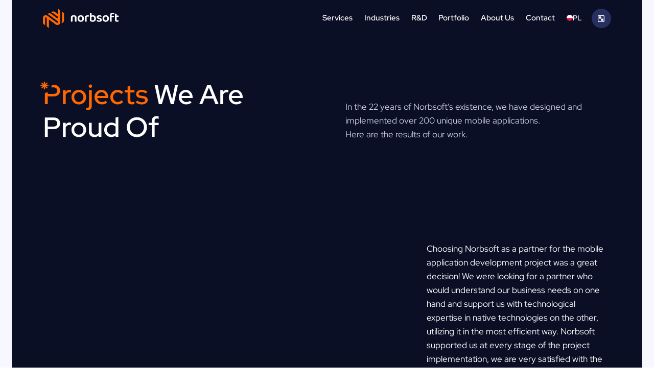

--- FILE ---
content_type: text/html
request_url: https://www.norbsoft.com/en/portfolio
body_size: 19218
content:
<!DOCTYPE html><!--  Last Published: Wed Oct 15 2025 07:56:13 GMT+0000 (Coordinated Universal Time)  -->
<html data-wf-page="65e9fe082e4ca6b206aa9372" data-wf-site="640ed526da113f69dd2b7dbf" lang="pl">
<head>
  <meta charset="utf-8">
  <title>Norbsoft • Portfolio</title>
  <meta content="In the 22 years of Norbsoft&#x27;s existence, we have designed and implemented over 200 unique mobile applications." name="description">
  <meta content="Norbsoft • Portfolio" property="og:title">
  <meta content="In the 22 years of Norbsoft&#x27;s existence, we have designed and implemented over 200 unique mobile applications." property="og:description">
  <meta content="https://www.norbsoft.com/media/norbsoft-og.jpg" property="og:image">
  <meta content="Norbsoft • Portfolio" property="twitter:title">
  <meta content="In the 22 years of Norbsoft&#x27;s existence, we have designed and implemented over 200 unique mobile applications." property="twitter:description">
  <meta content="https://www.norbsoft.com/media/norbsoft-og.jpg" property="twitter:image">
  <meta property="og:type" content="website">
  <meta content="summary_large_image" name="twitter:card">
  <meta content="width=device-width, initial-scale=1" name="viewport">
  <link href="../css/normalize.css" rel="stylesheet" type="text/css">
  <link href="../css/components.css" rel="stylesheet" type="text/css">
  <link href="../css/norbsoft.css" rel="stylesheet" type="text/css">
  <script type="text/javascript">!function(o,c){var n=c.documentElement,t=" w-mod-";n.className+=t+"js",("ontouchstart"in o||o.DocumentTouch&&c instanceof DocumentTouch)&&(n.className+=t+"touch")}(window,document);</script>
  <link href="../images/favicon.png" rel="shortcut icon" type="image/x-icon">
  <link href="../images/webclip.png" rel="apple-touch-icon"><!--  Finsweet Cookie Consent  -->
  <script async="" src="https://cdn.jsdelivr.net/npm/@finsweet/cookie-consent@1/fs-cc.js" fs-cc-mode="opt-in" fs-cc-endpoint="https://www.norbsoft.com/cookieConsentRecord.php"></script>
  <!--  Google Tag Manager  -->
  <script>(function(w,d,s,l,i){w[l]=w[l]||[];w[l].push({'gtm.start':
new Date().getTime(),event:'gtm.js'});var f=d.getElementsByTagName(s)[0],
j=d.createElement(s),dl=l!='dataLayer'?'&l='+l:'';j.async=true;j.src=
'https://www.googletagmanager.com/gtm.js?id='+i+dl;f.parentNode.insertBefore(j,f);
})(window,document,'script','dataLayer','GTM-KLZCQ4J');</script>
  <!--  End Google Tag Manager  -->
  <!--  Google reCAPTCHA  -->
  <script src="https://www.google.com/recaptcha/api.js" defer="" async=""></script>
  <!--  [Attributes by Finsweet] Disable scrolling  -->
  <script defer="" src="https://cdn.jsdelivr.net/npm/@finsweet/attributes-scrolldisable@1/scrolldisable.js"></script>
  <!--  Finsweet Current Year  -->
  <script>
document.addEventListener("DOMContentLoaded", function() { 
  const yrSpan = document.querySelector('.current-year');
  const currentYr = new Date().getFullYear();
  yrSpan.textContent = currentYr;
});
</script>
  <!--  Change the default selection color  -->
  <style>
    ::-moz-selection { /* Firefox */
        color: #FFFFFF;
        background: #ff6700;
    }
    ::selection {
        color: #FFFFFF; 
        background: #ff6700;
    }
</style>
  <!--  Remove the blue outline around the linked section  -->
  <style>
	*:focus { outline: none; }
</style>
  <!--  Fix overflow hidden and border radius bug in Safari  -->
  <style>
.portfolio-item-cover, .n-video-cover, .video-lightbox-source, .project-full-width-img {
	-webkit-mask-image: -webkit-radial-gradient(white, black);
}
</style>
  <!--  GSAP CSS  -->
  <style>
  body:not([class^="wf-"]) [ficturo-anim] {
    visibility: hidden;
  }
  .card-service {
    opacity: 0;
    transform: translate(0,4%);
  }
    .card-value-slider {
    opacity: 0;
    transform: translate(0,4%);
  }
  .testimonial-item {
    opacity: 0;
    transform: translate(0,4%);
  }
  .portfolio-item-cover-overlay {
    height: 100%;
  }
  .partner-item-overlay {
    height: 100%;
  }
    .co-model-box {
  	opacity: 0;
    transform: translate(0,4%);
  }
  .faq-item {
  	opacity: 0;
    transform: translate(0,4%);
  }
  	.service-img {
  	opacity: 0;
  }
</style>
  <link rel="alternate" hreflang="pl" href="https://www.norbsoft.com/portfolio">
  <link rel="alternate" hreflang="en" href="https://www.norbsoft.com/en/portfolio">
  <!--  [Attributes by Finsweet] Auto Video  -->
  <script defer="" src="https://cdn.jsdelivr.net/npm/@finsweet/attributes-autovideo@1/autovideo.js"></script>
  <!--  Swiper CSS  -->
  <link rel="stylesheet" href="https://cdn.jsdelivr.net/npm/swiper@11/swiper-bundle.min.css">
  <!--  Swiper Custom CSS  -->
  <style>
	.swiper-button-next, .swiper-button-prev {
      display: none;
  }
  .swiper-arrow-next:focus, .swiper-arrow-previous:focus {
    outline: none;
  }
  .swiper-arrow-disabled {
    opacity: 0%;
    cursor: default;
  }
  .submit-button:focus {
		outline: none;
  }
  .text-field {
  -webkit-appearance: none;
  -moz-appearance: none;
  appearance: none;
  }
}
</style>
</head>
<body>
  <div class="page-wrapper overflow-hidden">
    <div class="global w-embed">
      <style>
  html { font-size: calc(0.71875rem + 0.31249999999999994vw); }
  @media screen and (max-width:1920px) { html { font-size: calc(0.71875rem + 0.31250000000000006vw); } }
  @media screen and (max-width:1440px) { html { font-size: calc(0.5991091314031181rem + 0.4454342984409799vw); } }
  @media screen and (max-width:991px) { html { font-size: calc(0.758056640625rem + 0.390625vw); } }
  @media screen and (max-width:479px) { html { font-size: calc(0.7494769874476988rem + 0.8368200836820083vw); } }
.container-regular {
	margin-right: auto !important;
  margin-left: auto !important;
}
.margin-0 {
  margin: 0rem !important;
}
.padding-0 {
  padding: 0rem !important;
}
.spacing-clean {
padding: 0rem !important;
margin: 0rem !important;
}
.margin-top {
  margin-right: 0rem !important;
  margin-bottom: 0rem !important;
  margin-left: 0rem !important;
}
.padding-top {
  padding-right: 0rem !important;
  padding-bottom: 0rem !important;
  padding-left: 0rem !important;
}
.margin-right {
  margin-top: 0rem !important;
  margin-bottom: 0rem !important;
  margin-left: 0rem !important;
}
.padding-right {
  padding-top: 0rem !important;
  padding-bottom: 0rem !important;
  padding-left: 0rem !important;
}
.margin-bottom {
  margin-top: 0rem !important;
  margin-right: 0rem !important;
  margin-left: 0rem !important;
}
.padding-bottom {
  padding-top: 0rem !important;
  padding-right: 0rem !important;
  padding-left: 0rem !important;
}
.margin-left {
  margin-top: 0rem !important;
  margin-right: 0rem !important;
  margin-bottom: 0rem !important;
}
.padding-left {
  padding-top: 0rem !important;
  padding-right: 0rem !important;
  padding-bottom: 0rem !important;
}
.margin-horizontal {
  margin-top: 0rem !important;
  margin-bottom: 0rem !important;
}
.padding-horizontal {
  padding-top: 0rem !important;
  padding-bottom: 0rem !important;
}
.margin-vertical {
  margin-right: 0rem !important;
  margin-left: 0rem !important;
}
.padding-vertical {
  padding-right: 0rem !important;
  padding-left: 0rem !important;
}
.project-intro-summary-list-item.modivo-bullet::marker {
	color: #debd48;
}
.project-intro-summary-list-item.empik-bullet::marker {
	color: #f25609;
}
.project-intro-summary-list-item.costa-bullet::marker {
	color: #a1002c;
}
.project-intro-summary-list-item.oriflame-bullet::marker {
	color: #5c9978;
}
.project-intro-summary-list-item.sgb-bullet::marker {
	color: #539c4e;
}
.project-intro-summary-list-item.nn-bullet::marker {
	color: #ea650d;
}
.project-bullet-list-item.nn-bullet::marker {
	color: #ea650d;
}
.project-intro-summary-list-item.man-bullet::marker {
	color: #6777ac;
}
.project-intro-summary-list-item.skycash-bullet::marker {
	color: #3274c2;
}
.project-intro-summary-list-item.promedica24-bullet::marker {
	color: var(--promedica24-primary);
}
.project-intro-summary-list-item.promedica24-bullet::marker {
	color: var(--sits-primary);
}
.project-intro-summary-list-item.wakacjepl-bullet::marker {
	color: var(--wakacje-pl-primary);
}
.h-about-box.is-2:hover .h-about-box-link {
	color: var(--primary-500);
}
[text="balance"] {
	text-wrap: balance;
}
</style>
    </div>
    <div>
      <div class="cc-banner-wrapper">
        <div fs-cc="banner" class="cc-banner">
          <div class="cc-banner-txt">
            <p class="f-14">We store cookies on your device. <a href="../en/privacy-policy.html" class="text-style-underline">Read more.</a>
            </p>
          </div>
          <a href="#" class="cc-banner-close w-inline-block"><img src="../images/ic-close-white.svg" loading="lazy" alt="" class="cc-banner-close-ic"></a>
          <div class="w-layout-grid cc-banner-btns">
            <a fs-cc="deny" href="#" class="cc-banner-btn w-inline-block">
              <div class="f-14">Reject all</div>
            </a>
            <a fs-cc="allow" href="#" class="cc-banner-btn cc-banner-btn-primary w-inline-block">
              <div class="f-14">Accept all</div>
            </a>
          </div>
        </div>
      </div>
      <div fs-cc-scroll="disable" fs-cc="preferences" class="cc-prefs-wrapper">
        <div class="cc-prefs w-form">
          <form id="cookie-preferences" name="wf-form-Cookie-Preferences" data-name="Cookie Preferences" method="get" class="cc-prefs-form" data-wf-page-id="65e9fe082e4ca6b206aa9372" data-wf-element-id="0b4cb50e-9fe0-67c9-f919-e6cef16df4ab">
            <div fs-cc="close" class="cc-prefs-close">
              <div class="cc-prefs-close-ic w-embed"><svg fill="currentColor" aria-hidden="true" focusable="false" viewbox="0 0 16 16">
                  <path d="M9.414 8l4.293-4.293-1.414-1.414L8 6.586 3.707 2.293 2.293 3.707 6.586 8l-4.293 4.293 1.414 1.414L8 9.414l4.293 4.293 1.414-1.414L9.414 8z"></path>
                </svg></div>
            </div>
            <div class="cc-prefs-content">
              <div class="cc-prefs-title">
                <div class="f-20">Settings for cookie files</div>
              </div>
              <div class="cc-prefs-option">
                <div class="cc-prefs-toggle-wrapper">
                  <div class="cc-prefs-label">Essential</div>
                  <div class="cc-prefs-txt">Required</div>
                </div>
              </div>
              <div class="cc-prefs-option">
                <div class="cc-prefs-toggle-wrapper">
                  <div class="cc-prefs-label">Marketing</div><label class="w-checkbox cc-prefs-checkbox-field">
                    <div class="w-checkbox-input w-checkbox-input--inputType-custom cc-prefs-checkbox"></div><input type="checkbox" id="Marketing-2" name="Marketing-2" data-name="Marketing 2" fs-cc-checkbox="marketing" style="opacity:0;position:absolute;z-index:-1"><span for="Marketing-2" class="cc-prefs-checkbox-label w-form-label">Essential</span>
                  </label>
                </div>
              </div>
              <div class="cc-prefs-option">
                <div class="cc-prefs-toggle-wrapper">
                  <div class="cc-prefs-label">Personalization</div><label class="w-checkbox cc-prefs-checkbox-field">
                    <div class="w-checkbox-input w-checkbox-input--inputType-custom cc-prefs-checkbox"></div><input type="checkbox" id="Personalization-2" name="Personalization-2" data-name="Personalization 2" fs-cc-checkbox="personalization" style="opacity:0;position:absolute;z-index:-1"><span for="Personalization-2" class="cc-prefs-checkbox-label w-form-label">Essential</span>
                  </label>
                </div>
              </div>
              <div class="cc-prefs-option">
                <div class="cc-prefs-toggle-wrapper">
                  <div class="cc-prefs-label">Statistics</div><label class="w-checkbox cc-prefs-checkbox-field">
                    <div class="w-checkbox-input w-checkbox-input--inputType-custom cc-prefs-checkbox"></div><input type="checkbox" id="Analytics-2" name="Analytics-2" data-name="Analytics 2" fs-cc-checkbox="analytics" style="opacity:0;position:absolute;z-index:-1"><span for="Analytics-2" class="cc-prefs-checkbox-label w-form-label">Essential</span>
                  </label>
                </div>
              </div>
              <div class="cc-prefs-btns-wrapper">
                <a fs-cc="deny" href="#" class="cc-prefs-btn cc-prefs-btn-secondary w-button">Reject all cookies</a>
                <a fs-cc="allow" href="#" class="cc-prefs-btn w-button">Allow all cookies</a>
                <a fs-cc="submit" href="#" class="cc-prefs-btn-submit w-button">Save preferences</a>
              </div>
            </div>
          </form>
          <div fs-cc="close" class="cc-prefs-overlay"></div>
          <div class="w-form-done"></div>
          <div class="w-form-fail"></div>
        </div>
      </div>
    </div>
    <nav class="nav">
      <div class="container-nav">
        <a href="../en.html" aria-label="Przejdź do strony głównej" class="brand-logo brand-logo-nav w-inline-block">
          <div class="brand-logo-signet w-embed"><svg xmlns="http://www.w3.org/2000/svg" width="100%" height="100%" fill="none" viewbox="0 0 113 80">
              <path fill="#FF6700" d="M77.697 11.617c0 7.046 0 27.308-.004 37.133-.001 3.836.457 7.761-2.357 11.122 5.882.035 10.949-4.967 10.983-10.714 0-8.047.069-19.307.091-28.103a5.82 5.82 0 0 0-2.338-4.677l-6.375-4.76ZM70.98 9.521a5.818 5.818 0 0 0-2.34-4.666L62.139 0v22.898c-.615-.423-7.824-5.704-11.01-8.133-2.937-2.24-5.982-4.082-9.91-3.552-2.864.387-5.286 1.526-7.338 4.005a13.017 13.017 0 0 1 7.058 2.696c.725.55 15.275 11.421 19.863 14.85a3.421 3.421 0 0 1 1.374 2.743v.004a3.424 3.424 0 0 1-5.476 2.741c-8.03-6.018-22.143-16.595-22.968-17.196-4.946-3.607-11.885-2.743-15.5 2.028 3.133.125 5.627 1.332 7.963 3.1 5.027 3.801 28.64 21.45 34.608 25.91a3.424 3.424 0 0 1-4.106 5.481C46.168 49.675 23.66 32.8 18.278 28.82c-3.68-2.72-7.76-3.14-11.873-1.104C2.233 29.78.098 33.335.045 37.968.012 43.395.003 51.899 0 58.871a5.82 5.82 0 0 0 2.339 4.667l6.424 4.798.01-28.808a3.439 3.439 0 0 1 6.878 0s.003 26.553 0 31.03a5.82 5.82 0 0 0 2.338 4.667L24.383 80V44.338c2.064 1.536 24.1 18.029 27.787 20.833 3.79 2.882 7.903 3.532 12.212 1.507 4.462-2.097 6.543-5.904 6.561-10.728.053-14.364.024-31.465.036-46.429Z"></path>
            </svg></div>
          <div class="brand-logo-text w-embed"><svg xmlns="http://www.w3.org/2000/svg" width="100%" height="100%" fill="currentColor" viewbox="0 0 197 80">
              <path fill="currentColor" d="M47.718 28.681c-1.974-1.11-4.27-1.667-6.889-1.667-2.656 0-4.979.556-6.97 1.667a11.59 11.59 0 0 0-4.628 4.71c-1.095 2.027-1.642 4.422-1.641 7.185 0 2.762.539 5.166 1.615 7.211a11.203 11.203 0 0 0 4.6 4.71c1.992 1.093 4.315 1.64 6.97 1.64 2.691 0 5.023-.556 6.997-1.668a11.635 11.635 0 0 0 4.6-4.709c1.095-2.026 1.642-4.421 1.642-7.184 0-2.764-.556-5.159-1.668-7.185a11.823 11.823 0 0 0-4.628-4.71ZM45.376 46.55c-1.094 1.436-2.628 2.154-4.6 2.153-1.974-.001-3.507-.71-4.602-2.126-1.095-1.416-1.642-3.417-1.642-6 0-2.548.565-4.539 1.695-5.974a5.493 5.493 0 0 1 4.547-2.153c1.973 0 3.507.717 4.602 2.153 1.095 1.435 1.642 3.426 1.641 5.974 0 2.547-.546 4.538-1.64 5.973Zm24.729-19.483a21.682 21.682 0 0 0-5.274.62 13.774 13.774 0 0 0-4.144 1.694 6.04 6.04 0 0 0-1.883 1.695 4.143 4.143 0 0 0-.646 2.395v17.06c0 1.185.305 2.01.914 2.475.61.465 1.561.699 2.853.7a9.466 9.466 0 0 0 1.803-.163c.556-.107.977-.198 1.264-.27V34.01a12.434 12.434 0 0 1 2.88-1.076 14.508 14.508 0 0 1 3.579-.43 16.716 16.716 0 0 1 3.013.27c.24-.336.421-.708.538-1.103.146-.462.218-.943.216-1.426 0-2.118-1.704-3.177-5.113-3.177Zm27.177 1.453a12.964 12.964 0 0 0-6.243-1.506 11.687 11.687 0 0 0-4.278.726c-.6.236-1.148.477-1.641.724v-8.11c0-1.22-.296-2.053-.888-2.502-.592-.448-1.534-.672-2.826-.672a11.894 11.894 0 0 0-1.83.134 7.05 7.05 0 0 0-1.291.296v30.231a4.02 4.02 0 0 0 .538 2.126 5.383 5.383 0 0 0 1.668 1.641 17.308 17.308 0 0 0 3.821 1.75 17.05 17.05 0 0 0 5.436.78c2.726 0 5.103-.511 7.13-1.534a10.993 10.993 0 0 0 4.737-4.575c1.13-2.026 1.695-4.528 1.695-7.507 0-3.014-.538-5.517-1.615-7.508a10.773 10.773 0 0 0-4.413-4.493Zm-2.744 18.111c-1.22 1.346-2.835 2.018-4.844 2.018a9.041 9.041 0 0 1-4.628-1.184V34.021c.465-.314.95-.596 1.453-.846 1.04-.5 2.183-.75 3.336-.727 1.938 0 3.508.646 4.71 1.938 1.202 1.292 1.803 3.337 1.802 6.135.001 2.727-.609 4.764-1.83 6.11Zm24.379-8.639-2.638-.646c-1.112-.25-1.892-.582-2.34-.996a1.93 1.93 0 0 1-.673-1.48 2.077 2.077 0 0 1 1.211-1.937c.807-.43 1.892-.646 3.256-.646.924.003 1.845.112 2.744.323a20.65 20.65 0 0 1 2.557.754c.617.21 1.205.5 1.749.86a3.816 3.816 0 0 0 1.049-1.21 3.428 3.428 0 0 0 .403-1.695 2.907 2.907 0 0 0-1.183-2.315 8.198 8.198 0 0 0-3.203-1.48 18.824 18.824 0 0 0-4.601-.51c-3.373 0-5.993.726-7.859 2.178a6.861 6.861 0 0 0-2.796 5.678c0 2.046.637 3.687 1.91 4.925 1.274 1.237 3.238 2.143 5.893 2.719l3.014.697c1.111.252 1.927.61 2.447 1.077a2.348 2.348 0 0 1 .781 1.83c0 1.83-1.489 2.744-4.467 2.744a12.246 12.246 0 0 1-4.548-.78 22.952 22.952 0 0 1-3.471-1.695 3.794 3.794 0 0 0-1.211 1.237 3.365 3.365 0 0 0-.458 1.776c0 1.436.924 2.584 2.772 3.445 1.848.86 4.225 1.291 7.131 1.291 3.588 0 6.323-.708 8.207-2.126 1.885-1.417 2.826-3.382 2.826-5.893 0-2.116-.673-3.83-2.018-5.14-1.346-1.309-3.507-2.304-6.484-2.985Zm31.697-9.311c-1.973-1.11-4.269-1.667-6.889-1.667-2.655 0-4.979.556-6.969 1.667a11.595 11.595 0 0 0-4.629 4.71c-1.094 2.027-1.641 4.422-1.641 7.185.001 2.762.539 5.166 1.615 7.211a11.198 11.198 0 0 0 4.601 4.71c1.992 1.093 4.315 1.64 6.969 1.64 2.691 0 5.023-.556 6.997-1.668a11.639 11.639 0 0 0 4.601-4.709c1.093-2.026 1.64-4.421 1.641-7.184.001-2.764-.556-5.159-1.669-7.185a11.825 11.825 0 0 0-4.627-4.71Zm-2.341 17.868c-1.095 1.436-2.629 2.154-4.602 2.153-1.973-.001-3.507-.71-4.601-2.126-1.095-1.416-1.642-3.417-1.641-6 0-2.548.565-4.539 1.695-5.974a5.496 5.496 0 0 1 4.547-2.153c1.973 0 3.507.717 4.602 2.153 1.095 1.435 1.642 3.426 1.641 5.974 0 2.547-.547 4.538-1.641 5.973Zm29.115-28.605c-1.202-.627-2.988-.941-5.355-.941a14.502 14.502 0 0 0-5.623 1.022 8.333 8.333 0 0 0-3.849 3.149c-.933 1.418-1.4 3.274-1.399 5.57V50.53c0 1.184.305 2.01.915 2.474.609.466 1.56.7 2.852.7a9.47 9.47 0 0 0 1.803-.163c.556-.107.977-.197 1.265-.269V34.87h7.75a2.27 2.27 0 0 0 1.722-.673c.431-.448.646-1.138.646-2.071a5.128 5.128 0 0 0-.215-1.507 3.839 3.839 0 0 0-.485-1.077h-9.687v-2.529c0-1.614.43-2.772 1.292-3.471.861-.7 2.206-1.05 4.036-1.05.904-.002 1.806.088 2.692.27.77.153 1.526.369 2.26.645.344-.313.626-.687.834-1.103.24-.475.36-1.002.35-1.534-.001-1.256-.602-2.198-1.804-2.826Zm18.487 29.896a9.378 9.378 0 0 1-1.695.564 7.905 7.905 0 0 1-1.857.243c-1.22 0-2.189-.251-2.906-.754-.717-.503-1.076-1.328-1.076-2.475V33.686h6.242a2.314 2.314 0 0 0 1.749-.647c.413-.43.619-1.112.619-2.044a5.283 5.283 0 0 0-.215-1.561 3.833 3.833 0 0 0-.484-1.076h-7.911V23.52c0-1.184-.296-2.009-.889-2.475-.592-.466-1.516-.7-2.771-.7a9.487 9.487 0 0 0-1.803.163c-.557.107-.978.197-1.265.27V45.85c0 2.943.817 5.05 2.449 6.324 1.632 1.273 3.866 1.91 6.701 1.91 2.152 0 3.713-.35 4.681-1.049.969-.7 1.453-1.588 1.454-2.665a3.46 3.46 0 0 0-.297-1.453 3.672 3.672 0 0 0-.726-1.077ZM20.325 29.488c-2.045-1.65-4.915-2.474-8.61-2.474h-.036c-3.696 0-6.566.825-8.612 2.474C1.022 31.138 0 33.542 0 36.7v16.576c.323.071.761.163 1.319.269a9.465 9.465 0 0 0 1.802.163c1.292 0 2.234-.233 2.826-.7.592-.467.888-1.291.888-2.475V36.916c0-1.543.448-2.673 1.345-3.391.89-.712 2.062-1.07 3.517-1.074 1.453.006 2.625.364 3.516 1.074.896.718 1.344 1.849 1.345 3.39v13.616c0 1.184.296 2.01.888 2.475.592.465 1.534.698 2.826.7a9.462 9.462 0 0 0 1.802-.164 48.4 48.4 0 0 0 1.319-.269V36.7c0-3.157-1.023-5.56-3.068-7.212Z"></path>
            </svg></div>
        </a>
        <a fs-scrolldisable-element="toggle" aria-label="Menu" href="#" class="nav-btn w-inline-block">
          <div data-is-ix2-target="1" class="nav-btn-ic" data-w-id="c60d81c3-edde-7c07-2fae-568ca5bce25e" data-animation-type="lottie" data-src="../documents/hamburger-to-x.json" data-loop="0" data-direction="1" data-autoplay="0" data-renderer="svg" data-default-duration="1.6166666666666667" data-duration="0" data-ix2-initial-state="0"></div>
        </a>
        <div fs-scrolldisable-element="preserve" class="nav-menu">
          <div class="nav-menu-content">
            <div class="nav-menu-links">
              <a href="../en/services.html" class="nav-menu-link w-inline-block">
                <div class="text-block">Services</div>
                <div class="nav-menu-link-line"></div>
              </a>
              <a href="../en/industries.html" class="nav-menu-link w-inline-block">
                <div>Industries</div>
                <div class="nav-menu-link-line"></div>
              </a>
              <a href="../en/rd-projects.html" class="nav-menu-link w-inline-block">
                <div>R&amp;D</div>
                <div class="nav-menu-link-line"></div>
              </a>
              <a href="../en/portfolio.html" aria-current="page" class="nav-menu-link w-inline-block w--current">
                <div>Portfolio</div>
                <div class="nav-menu-link-line"></div>
              </a>
              <a href="../en/about.html" class="nav-menu-link w-inline-block">
                <div>About Us</div>
                <div class="nav-menu-link-line"></div>
              </a>
              <a href="../en/contact.html" class="nav-menu-link w-inline-block">
                <div>Contact</div>
                <div class="nav-menu-link-line"></div>
              </a>
              <a href="../portfolio.html" class="nav-menu-link w-inline-block">
                <div class="nav-menu-link-lang">
                  <div class="nav-menu-link-lang-flag"><img src="../images/flag-pl.png" loading="eager" width="56" height="56" alt="" class="img"></div>
                  <div class="nav-menu-link-lang-text">PL</div>
                </div>
                <div class="nav-menu-link-line"></div>
              </a>
              <a href="../en/memory.html" class="nav-menu-memory version-en w-inline-block">
                <div class="nav-menu-memory-ic">
                  <div class="ic-16x16 w-embed"><svg width="100%" height="100%" viewbox="0 0 512 512" fill="none" xmlns="http://www.w3.org/2000/svg">
                      <path d="M416 80C424.8 80 432 87.2 432 96V416C432 424.8 424.8 432 416 432H96C87.2 432 80 424.8 80 416V96C80 87.2 87.2 80 96 80H416ZM96 32C60.7 32 32 60.7 32 96V416C32 451.3 60.7 480 96 480H416C451.3 480 480 451.3 480 416V96C480 60.7 451.3 32 416 32H96ZM112 112V256H256V112H112ZM256 256V400H400V256H256Z" fill="currentColor"></path>
                    </svg></div>
                </div>
                <div class="nav-menu-memory-text">
                  <div class="text-block">Play Memory Game</div>
                </div>
              </a>
            </div>
            <div class="nav-menu-cta">
              <div class="nav-menu-cta-h">
                <div class="f-16">Take advantage of a free consultation for your project!</div>
              </div>
              <div class="nav-menu-cta-links">
                <a href="/en/contact#schedule-a-consultation" class="btn-primary w-inline-block">
                  <div class="btn-text">Schedule a consultation</div>
                  <div class="btn-arrow-wrapper">
                    <div class="btn-arrow">
                      <div class="btn-primary-arrow-1">
                        <div class="ic-24x24 w-embed"><svg xmlns="http://www.w3.org/2000/svg" width="100%" height="100%" fill="none" viewbox="0 0 24 24">
                            <path fill="currentColor" d="m17.879 12.379-4.375 4.375a.912.912 0 0 1-.629.246.912.912 0 0 1-.629-.246.912.912 0 0 1-.246-.629c0-.237.082-.447.246-.629l2.899-2.871H6.75a.852.852 0 0 1-.629-.246.852.852 0 0 1-.246-.629c0-.255.082-.465.246-.629a.852.852 0 0 1 .629-.246h8.395l-2.899-2.871A.912.912 0 0 1 12 7.375c0-.237.082-.447.246-.629a.913.913 0 0 1 .629-.246c.237 0 .447.082.629.246l4.375 4.375a.912.912 0 0 1 .246.629.912.912 0 0 1-.246.629Z"></path>
                          </svg></div>
                      </div>
                      <div class="btn-primary-arrow-2">
                        <div class="ic-24x24 w-embed"><svg xmlns="http://www.w3.org/2000/svg" width="100%" height="100%" fill="none" viewbox="0 0 24 24">
                            <path fill="currentColor" d="m17.879 12.379-4.375 4.375a.912.912 0 0 1-.629.246.912.912 0 0 1-.629-.246.912.912 0 0 1-.246-.629c0-.237.082-.447.246-.629l2.899-2.871H6.75a.852.852 0 0 1-.629-.246.852.852 0 0 1-.246-.629c0-.255.082-.465.246-.629a.852.852 0 0 1 .629-.246h8.395l-2.899-2.871A.912.912 0 0 1 12 7.375c0-.237.082-.447.246-.629a.913.913 0 0 1 .629-.246c.237 0 .447.082.629.246l4.375 4.375a.912.912 0 0 1 .246.629.912.912 0 0 1-.246.629Z"></path>
                          </svg></div>
                      </div>
                    </div>
                  </div>
                </a>
                <a rel="noopener" aria-label="Profil Norbsoft na Clutch" href="https://clutch.co/profile/norbsoft" target="_blank" class="clutch-link w-inline-block"><img src="../images/clutch-white.svg" loading="eager" width="230" height="25" alt="Ocena 4.9 na Clutch" class="clutch-logo"></a>
              </div>
            </div>
          </div>
        </div>
      </div>
    </nav>
    <main class="main-wrapper">
      <div class="bg-color-neutral-50">
        <section class="sec">
          <div class="sec-hero text-color-white">
            <div class="sec-hero-bg">
              <div class="container-regular">
                <div class="portfolio-header">
                  <div class="portfolio-header-h">
                    <div class="relative">
                      <div class="text-color-white">
                        <div class="w-embed">
                          <h1 class="f-56"><span class="text-color-primary-500">Projects</span> We Are Proud Of</h1>
                        </div>
                      </div>
                      <a href="../en/memory.html" class="star star-size-s cursor-pointer w-inline-block">
                        <div class="star-ic size-16x16 w-embed"><svg xmlns="http://www.w3.org/2000/svg" width="100%" height="100%" fill="none" viewbox="0 0 24 24">
                            <path fill="currentColor" d="M11.997 24a1.818 1.818 0 0 1-1.817-1.817V1.817a1.817 1.817 0 0 1 3.634 0v20.366A1.818 1.818 0 0 1 11.997 24Z"></path>
                            <path fill="currentColor" d="M22.183 13.816H1.817a1.818 1.818 0 0 1 0-3.634h20.366a1.818 1.818 0 0 1 0 3.634Z"></path>
                            <path fill="currentColor" d="M4.803 21.015a1.814 1.814 0 0 1-1.285-3.1l14.4-14.402a1.815 1.815 0 1 1 2.569 2.569L6.086 20.484a1.81 1.81 0 0 1-1.286.531h.003Z"></path>
                            <path fill="currentColor" d="M19.204 21.015a1.81 1.81 0 0 1-1.285-.531L3.517 6.082a1.815 1.815 0 1 1 2.569-2.569l14.402 14.402a1.818 1.818 0 0 1-1.286 3.1h.002Z"></path>
                          </svg></div>
                        <div class="star-tooltip star-size-s">
                          <div class="f-16">Play Memory Game 👀</div>
                        </div>
                      </a>
                    </div>
                  </div>
                  <div class="portfolio-header-p">
                    <div class="text-color-neutral-300">
                      <div class="f-18 w-embed">
                        <p>In the 22 years of Norbsoft's existence, we have designed and implemented over 200 unique mobile applications.</p>
                      </div>
                    </div>
                    <div class="text-color-neutral-300">
                      <div class="f-18 w-embed">
                        <p>Here are the results of our work.</p>
                      </div>
                    </div>
                  </div>
                </div>
                <div class="portfolio-grid">
                  <div class="portfolio-item-large">
                    <a href="../en/portfolio/wakacjepl.html" class="portfolio-item text-color-white w-inline-block">
                      <div class="portfolio-item-cover image-wrapper-16-9">
                        <div class="portfolio-item-cursor">
                          <div class="portfolio-item-cursor-arrow">
                            <div class="portfolio-item-cursor-arrow-1">
                              <div class="ic-48x48 w-embed"><svg xmlns="http://www.w3.org/2000/svg" width="100%" height="100%" fill="none" viewbox="0 0 24 24">
                                  <path fill="currentColor" d="m17.879 12.379-4.375 4.375a.912.912 0 0 1-.629.246.912.912 0 0 1-.629-.246.912.912 0 0 1-.246-.629c0-.237.082-.447.246-.629l2.899-2.871H6.75a.852.852 0 0 1-.629-.246.852.852 0 0 1-.246-.629c0-.255.082-.465.246-.629a.852.852 0 0 1 .629-.246h8.395l-2.899-2.871A.912.912 0 0 1 12 7.375c0-.237.082-.447.246-.629a.913.913 0 0 1 .629-.246c.237 0 .447.082.629.246l4.375 4.375a.912.912 0 0 1 .246.629.912.912 0 0 1-.246.629Z"></path>
                                </svg></div>
                            </div>
                            <div class="portfolio-item-cursor-arrow-2">
                              <div class="ic-48x48 w-embed"><svg xmlns="http://www.w3.org/2000/svg" width="100%" height="100%" fill="none" viewbox="0 0 24 24">
                                  <path fill="currentColor" d="m17.879 12.379-4.375 4.375a.912.912 0 0 1-.629.246.912.912 0 0 1-.629-.246.912.912 0 0 1-.246-.629c0-.237.082-.447.246-.629l2.899-2.871H6.75a.852.852 0 0 1-.629-.246.852.852 0 0 1-.246-.629c0-.255.082-.465.246-.629a.852.852 0 0 1 .629-.246h8.395l-2.899-2.871A.912.912 0 0 1 12 7.375c0-.237.082-.447.246-.629a.913.913 0 0 1 .629-.246c.237 0 .447.082.629.246l4.375 4.375a.912.912 0 0 1 .246.629.912.912 0 0 1-.246.629Z"></path>
                                </svg></div>
                            </div>
                          </div>
                        </div>
                        <div class="portfolio-item-cover-overlay"></div><img src="../images/p-item-wakacjepl-logo-horizontal.png" loading="lazy" width="2400" height="1260" alt="" class="portfolio-item-cover-logo cover-position-center"><img src="../images/p-item-wakacjepl-cover-horizontal.jpg" loading="eager" width="2400" height="1260" alt="" class="portfolio-item-cover-img">
                      </div>
                      <div class="portfolio-item-h">
                        <h2 class="f-32">Wakacje.pl</h2>
                      </div>
                      <div class="portfolio-item-p width-40ch">
                        <div class="text-color-neutral-300">
                          <p class="f-18">New sales channel for the largest travel multi-agent in Poland</p>
                        </div>
                      </div>
                      <div class="portfolio-item-link">
                        <div class="btn-link text-color-primary-500">
                          <div class="f-18">See case study</div>
                          <div class="ic-24x24 w-embed"><svg xmlns="http://www.w3.org/2000/svg" width="100%" height="100%" fill="none" viewbox="0 0 24 24">
                              <path fill="currentColor" d="m17.879 12.379-4.375 4.375a.912.912 0 0 1-.629.246.912.912 0 0 1-.629-.246.912.912 0 0 1-.246-.629c0-.237.082-.447.246-.629l2.899-2.871H6.75a.852.852 0 0 1-.629-.246.852.852 0 0 1-.246-.629c0-.255.082-.465.246-.629a.852.852 0 0 1 .629-.246h8.395l-2.899-2.871A.912.912 0 0 1 12 7.375c0-.237.082-.447.246-.629a.913.913 0 0 1 .629-.246c.237 0 .447.082.629.246l4.375 4.375a.912.912 0 0 1 .246.629.912.912 0 0 1-.246.629Z"></path>
                            </svg></div>
                        </div>
                      </div>
                    </a>
                  </div>
                  <div class="portfolio-grid-testimonial">
                    <div class="f-18 w-embed">
                      <p>Choosing Norbsoft as a partner for the mobile application development project was a great decision! We were looking for a partner who would understand our business needs on one hand and support us with technological expertise in native technologies on the other, utilizing it in the most efficient way. Norbsoft supported us at every stage of the project implementation, we are very satisfied with the final product, as well as the cooperation with the team, which consists of true professionals.</p>
                    </div>
                    <div class="testimonial-author"><img src="../images/img-dawid-frankowsk-wakacjepl.jpg" loading="lazy" width="240" height="240" alt="" class="testimonial-author-img">
                      <div class="testimonial-author-name">
                        <div class="text-weight-semibold">
                          <div class="f-18 mp-f-17">Dawid Frankowski</div>
                        </div>
                        <div class="line-height-1-4">
                          <div class="text-color-neutral-500">
                            <div class="f-16">Senior Product Mobile Owner, Wakacje.pl</div>
                          </div>
                        </div>
                      </div>
                    </div>
                  </div>
                  <div class="portfolio-item-small">
                    <a href="../en/portfolio/costa-coffee-club.html" class="portfolio-item text-color-white w-inline-block">
                      <div class="portfolio-item-cover image-wrapper-4-3">
                        <div class="portfolio-item-cursor">
                          <div class="portfolio-item-cursor-arrow">
                            <div class="portfolio-item-cursor-arrow-1">
                              <div class="ic-48x48 w-embed"><svg xmlns="http://www.w3.org/2000/svg" width="100%" height="100%" fill="none" viewbox="0 0 24 24">
                                  <path fill="currentColor" d="m17.879 12.379-4.375 4.375a.912.912 0 0 1-.629.246.912.912 0 0 1-.629-.246.912.912 0 0 1-.246-.629c0-.237.082-.447.246-.629l2.899-2.871H6.75a.852.852 0 0 1-.629-.246.852.852 0 0 1-.246-.629c0-.255.082-.465.246-.629a.852.852 0 0 1 .629-.246h8.395l-2.899-2.871A.912.912 0 0 1 12 7.375c0-.237.082-.447.246-.629a.913.913 0 0 1 .629-.246c.237 0 .447.082.629.246l4.375 4.375a.912.912 0 0 1 .246.629.912.912 0 0 1-.246.629Z"></path>
                                </svg></div>
                            </div>
                            <div class="portfolio-item-cursor-arrow-2">
                              <div class="ic-48x48 w-embed"><svg xmlns="http://www.w3.org/2000/svg" width="100%" height="100%" fill="none" viewbox="0 0 24 24">
                                  <path fill="currentColor" d="m17.879 12.379-4.375 4.375a.912.912 0 0 1-.629.246.912.912 0 0 1-.629-.246.912.912 0 0 1-.246-.629c0-.237.082-.447.246-.629l2.899-2.871H6.75a.852.852 0 0 1-.629-.246.852.852 0 0 1-.246-.629c0-.255.082-.465.246-.629a.852.852 0 0 1 .629-.246h8.395l-2.899-2.871A.912.912 0 0 1 12 7.375c0-.237.082-.447.246-.629a.913.913 0 0 1 .629-.246c.237 0 .447.082.629.246l4.375 4.375a.912.912 0 0 1 .246.629.912.912 0 0 1-.246.629Z"></path>
                                </svg></div>
                            </div>
                          </div>
                        </div>
                        <div class="portfolio-item-cover-overlay"></div><img src="../images/p-item-costa-coffee-cover.jpg" loading="eager" width="1854" height="1392" alt="" class="portfolio-item-cover-img">
                      </div>
                      <div class="portfolio-item-h">
                        <h2 class="f-32">Costa Coffee Club</h2>
                      </div>
                      <div class="portfolio-item-p width-40ch">
                        <div class="text-color-neutral-300">
                          <div class="f-18 w-embed">
                            <p>How we implemented a&nbsp;loyalty program for a&nbsp;coffee shop chain from the heart of London</p>
                          </div>
                        </div>
                      </div>
                      <div class="portfolio-item-link">
                        <div class="btn-link text-color-primary-500">
                          <div class="f-18">See case study</div>
                          <div class="ic-24x24 w-embed"><svg xmlns="http://www.w3.org/2000/svg" width="100%" height="100%" fill="none" viewbox="0 0 24 24">
                              <path fill="currentColor" d="m17.879 12.379-4.375 4.375a.912.912 0 0 1-.629.246.912.912 0 0 1-.629-.246.912.912 0 0 1-.246-.629c0-.237.082-.447.246-.629l2.899-2.871H6.75a.852.852 0 0 1-.629-.246.852.852 0 0 1-.246-.629c0-.255.082-.465.246-.629a.852.852 0 0 1 .629-.246h8.395l-2.899-2.871A.912.912 0 0 1 12 7.375c0-.237.082-.447.246-.629a.913.913 0 0 1 .629-.246c.237 0 .447.082.629.246l4.375 4.375a.912.912 0 0 1 .246.629.912.912 0 0 1-.246.629Z"></path>
                            </svg></div>
                        </div>
                      </div>
                    </a>
                  </div>
                  <div class="portfolio-item-medium">
                    <a href="../en/portfolio/empik-foto.html" class="portfolio-item text-color-white w-inline-block">
                      <div class="portfolio-item-cover image-wrapper-4-3">
                        <div class="portfolio-item-cursor">
                          <div class="portfolio-item-cursor-arrow">
                            <div class="portfolio-item-cursor-arrow-1">
                              <div class="ic-48x48 w-embed"><svg xmlns="http://www.w3.org/2000/svg" width="100%" height="100%" fill="none" viewbox="0 0 24 24">
                                  <path fill="currentColor" d="m17.879 12.379-4.375 4.375a.912.912 0 0 1-.629.246.912.912 0 0 1-.629-.246.912.912 0 0 1-.246-.629c0-.237.082-.447.246-.629l2.899-2.871H6.75a.852.852 0 0 1-.629-.246.852.852 0 0 1-.246-.629c0-.255.082-.465.246-.629a.852.852 0 0 1 .629-.246h8.395l-2.899-2.871A.912.912 0 0 1 12 7.375c0-.237.082-.447.246-.629a.913.913 0 0 1 .629-.246c.237 0 .447.082.629.246l4.375 4.375a.912.912 0 0 1 .246.629.912.912 0 0 1-.246.629Z"></path>
                                </svg></div>
                            </div>
                            <div class="portfolio-item-cursor-arrow-2">
                              <div class="ic-48x48 w-embed"><svg xmlns="http://www.w3.org/2000/svg" width="100%" height="100%" fill="none" viewbox="0 0 24 24">
                                  <path fill="currentColor" d="m17.879 12.379-4.375 4.375a.912.912 0 0 1-.629.246.912.912 0 0 1-.629-.246.912.912 0 0 1-.246-.629c0-.237.082-.447.246-.629l2.899-2.871H6.75a.852.852 0 0 1-.629-.246.852.852 0 0 1-.246-.629c0-.255.082-.465.246-.629a.852.852 0 0 1 .629-.246h8.395l-2.899-2.871A.912.912 0 0 1 12 7.375c0-.237.082-.447.246-.629a.913.913 0 0 1 .629-.246c.237 0 .447.082.629.246l4.375 4.375a.912.912 0 0 1 .246.629.912.912 0 0 1-.246.629Z"></path>
                                </svg></div>
                            </div>
                          </div>
                        </div>
                        <div class="portfolio-item-cover-overlay"></div><img src="../images/p-item-empik-logo.png" loading="eager" width="1854" height="1392" alt="" class="portfolio-item-cover-logo cover-position-center-left"><img src="../images/p-item-empik-cover.jpg" loading="eager" width="1853" height="1392" alt="" class="portfolio-item-cover-img">
                      </div>
                      <div class="portfolio-item-h">
                        <h2 class="f-32">Empik Foto</h2>
                      </div>
                      <div class="portfolio-item-p width-40ch">
                        <div class="text-color-neutral-300">
                          <div class="f-18 w-embed">
                            <p>Developing memories with 5-star quality</p>
                          </div>
                        </div>
                      </div>
                      <div class="portfolio-item-link">
                        <div class="btn-link text-color-primary-500">
                          <div class="f-18">See case study</div>
                          <div class="ic-24x24 w-embed"><svg xmlns="http://www.w3.org/2000/svg" width="100%" height="100%" fill="none" viewbox="0 0 24 24">
                              <path fill="currentColor" d="m17.879 12.379-4.375 4.375a.912.912 0 0 1-.629.246.912.912 0 0 1-.629-.246.912.912 0 0 1-.246-.629c0-.237.082-.447.246-.629l2.899-2.871H6.75a.852.852 0 0 1-.629-.246.852.852 0 0 1-.246-.629c0-.255.082-.465.246-.629a.852.852 0 0 1 .629-.246h8.395l-2.899-2.871A.912.912 0 0 1 12 7.375c0-.237.082-.447.246-.629a.913.913 0 0 1 .629-.246c.237 0 .447.082.629.246l4.375 4.375a.912.912 0 0 1 .246.629.912.912 0 0 1-.246.629Z"></path>
                            </svg></div>
                        </div>
                      </div>
                    </a>
                  </div>
                  <div class="portfolio-item-large">
                    <a href="../en/portfolio/modivo.html" class="portfolio-item text-color-white w-inline-block">
                      <div class="portfolio-item-cover image-wrapper-16-9">
                        <div class="portfolio-item-cursor">
                          <div class="portfolio-item-cursor-arrow">
                            <div class="portfolio-item-cursor-arrow-1">
                              <div class="ic-48x48 w-embed"><svg xmlns="http://www.w3.org/2000/svg" width="100%" height="100%" fill="none" viewbox="0 0 24 24">
                                  <path fill="currentColor" d="m17.879 12.379-4.375 4.375a.912.912 0 0 1-.629.246.912.912 0 0 1-.629-.246.912.912 0 0 1-.246-.629c0-.237.082-.447.246-.629l2.899-2.871H6.75a.852.852 0 0 1-.629-.246.852.852 0 0 1-.246-.629c0-.255.082-.465.246-.629a.852.852 0 0 1 .629-.246h8.395l-2.899-2.871A.912.912 0 0 1 12 7.375c0-.237.082-.447.246-.629a.913.913 0 0 1 .629-.246c.237 0 .447.082.629.246l4.375 4.375a.912.912 0 0 1 .246.629.912.912 0 0 1-.246.629Z"></path>
                                </svg></div>
                            </div>
                            <div class="portfolio-item-cursor-arrow-2">
                              <div class="ic-48x48 w-embed"><svg xmlns="http://www.w3.org/2000/svg" width="100%" height="100%" fill="none" viewbox="0 0 24 24">
                                  <path fill="currentColor" d="m17.879 12.379-4.375 4.375a.912.912 0 0 1-.629.246.912.912 0 0 1-.629-.246.912.912 0 0 1-.246-.629c0-.237.082-.447.246-.629l2.899-2.871H6.75a.852.852 0 0 1-.629-.246.852.852 0 0 1-.246-.629c0-.255.082-.465.246-.629a.852.852 0 0 1 .629-.246h8.395l-2.899-2.871A.912.912 0 0 1 12 7.375c0-.237.082-.447.246-.629a.913.913 0 0 1 .629-.246c.237 0 .447.082.629.246l4.375 4.375a.912.912 0 0 1 .246.629.912.912 0 0 1-.246.629Z"></path>
                                </svg></div>
                            </div>
                          </div>
                        </div>
                        <div class="portfolio-item-cover-overlay"></div><img src="../images/p-item-modivo-cover.jpg" loading="eager" width="1854" height="1392" alt="" class="portfolio-item-cover-img">
                      </div>
                      <div class="portfolio-item-h">
                        <h2 class="f-32">MODIVO</h2>
                      </div>
                      <div class="portfolio-item-p width-40ch">
                        <div class="text-color-neutral-300">
                          <div class="f-18 w-embed">
                            <p>Innovative <nobr>data-driven</nobr>
                              <nobr>e-commerce</nobr>
                            </p>
                          </div>
                        </div>
                      </div>
                      <div class="portfolio-item-link">
                        <div class="btn-link text-color-primary-500">
                          <div class="f-18">See case study</div>
                          <div class="ic-24x24 w-embed"><svg xmlns="http://www.w3.org/2000/svg" width="100%" height="100%" fill="none" viewbox="0 0 24 24">
                              <path fill="currentColor" d="m17.879 12.379-4.375 4.375a.912.912 0 0 1-.629.246.912.912 0 0 1-.629-.246.912.912 0 0 1-.246-.629c0-.237.082-.447.246-.629l2.899-2.871H6.75a.852.852 0 0 1-.629-.246.852.852 0 0 1-.246-.629c0-.255.082-.465.246-.629a.852.852 0 0 1 .629-.246h8.395l-2.899-2.871A.912.912 0 0 1 12 7.375c0-.237.082-.447.246-.629a.913.913 0 0 1 .629-.246c.237 0 .447.082.629.246l4.375 4.375a.912.912 0 0 1 .246.629.912.912 0 0 1-.246.629Z"></path>
                            </svg></div>
                        </div>
                      </div>
                    </a>
                  </div>
                  <div class="portfolio-grid-testimonial">
                    <div class="f-18 w-embed">
                      <p>Thanks to the cooperation with Norbsoft, we have access to experts who take care of the proper quality of our product and business at all times. Our experience so far allows us to confidently recommend Norbsoft as a&nbsp;solid business partner and a&nbsp;very experienced mobile application developer.</p>
                    </div>
                    <div class="testimonial-author"><img src="../images/img-lukasz-kokorniak-modivo.jpg" loading="lazy" width="400" height="400" alt="" class="testimonial-author-img">
                      <div class="testimonial-author-name">
                        <div class="text-weight-semibold">
                          <div class="f-18 mp-f-17">Łukasz Kokorniak</div>
                        </div>
                        <div class="line-height-1-4">
                          <div class="text-color-neutral-500">
                            <div class="f-16">Mobile Apps Product Owner, MODIVO S.A.</div>
                          </div>
                        </div>
                      </div>
                    </div>
                  </div>
                  <div class="portfolio-item-medium">
                    <a href="../en/portfolio/panek-carsharing.html" class="portfolio-item text-color-white w-inline-block">
                      <div class="portfolio-item-cover image-wrapper-4-3">
                        <div class="portfolio-item-cursor">
                          <div class="portfolio-item-cursor-arrow">
                            <div class="portfolio-item-cursor-arrow-1">
                              <div class="ic-48x48 w-embed"><svg xmlns="http://www.w3.org/2000/svg" width="100%" height="100%" fill="none" viewbox="0 0 24 24">
                                  <path fill="currentColor" d="m17.879 12.379-4.375 4.375a.912.912 0 0 1-.629.246.912.912 0 0 1-.629-.246.912.912 0 0 1-.246-.629c0-.237.082-.447.246-.629l2.899-2.871H6.75a.852.852 0 0 1-.629-.246.852.852 0 0 1-.246-.629c0-.255.082-.465.246-.629a.852.852 0 0 1 .629-.246h8.395l-2.899-2.871A.912.912 0 0 1 12 7.375c0-.237.082-.447.246-.629a.913.913 0 0 1 .629-.246c.237 0 .447.082.629.246l4.375 4.375a.912.912 0 0 1 .246.629.912.912 0 0 1-.246.629Z"></path>
                                </svg></div>
                            </div>
                            <div class="portfolio-item-cursor-arrow-2">
                              <div class="ic-48x48 w-embed"><svg xmlns="http://www.w3.org/2000/svg" width="100%" height="100%" fill="none" viewbox="0 0 24 24">
                                  <path fill="currentColor" d="m17.879 12.379-4.375 4.375a.912.912 0 0 1-.629.246.912.912 0 0 1-.629-.246.912.912 0 0 1-.246-.629c0-.237.082-.447.246-.629l2.899-2.871H6.75a.852.852 0 0 1-.629-.246.852.852 0 0 1-.246-.629c0-.255.082-.465.246-.629a.852.852 0 0 1 .629-.246h8.395l-2.899-2.871A.912.912 0 0 1 12 7.375c0-.237.082-.447.246-.629a.913.913 0 0 1 .629-.246c.237 0 .447.082.629.246l4.375 4.375a.912.912 0 0 1 .246.629.912.912 0 0 1-.246.629Z"></path>
                                </svg></div>
                            </div>
                          </div>
                        </div>
                        <div class="portfolio-item-cover-overlay"></div><img src="../images/p-item-panek-carsharing-cover.jpg" loading="lazy" width="1854" height="1392" alt="" class="portfolio-item-cover-img">
                      </div>
                      <div class="portfolio-item-h">
                        <h2 class="f-32">PANEK CarSharing</h2>
                      </div>
                      <div class="portfolio-item-p width-40ch">
                        <div class="text-color-neutral-300">
                          <div class="f-18 w-embed">
                            <p>How we supported the development of an&nbsp;<nobr>in-house</nobr> IT system for <nobr>car-sharing</nobr> services</p>
                          </div>
                        </div>
                      </div>
                      <div class="portfolio-item-link">
                        <div class="btn-link text-color-primary-500">
                          <div class="f-18">See case study</div>
                          <div class="ic-24x24 w-embed"><svg xmlns="http://www.w3.org/2000/svg" width="100%" height="100%" fill="none" viewbox="0 0 24 24">
                              <path fill="currentColor" d="m17.879 12.379-4.375 4.375a.912.912 0 0 1-.629.246.912.912 0 0 1-.629-.246.912.912 0 0 1-.246-.629c0-.237.082-.447.246-.629l2.899-2.871H6.75a.852.852 0 0 1-.629-.246.852.852 0 0 1-.246-.629c0-.255.082-.465.246-.629a.852.852 0 0 1 .629-.246h8.395l-2.899-2.871A.912.912 0 0 1 12 7.375c0-.237.082-.447.246-.629a.913.913 0 0 1 .629-.246c.237 0 .447.082.629.246l4.375 4.375a.912.912 0 0 1 .246.629.912.912 0 0 1-.246.629Z"></path>
                            </svg></div>
                        </div>
                      </div>
                    </a>
                  </div>
                  <div class="portfolio-item-small">
                    <a href="../en/portfolio/skycash.html" class="portfolio-item text-color-white w-inline-block">
                      <div class="portfolio-item-cover image-wrapper-4-3">
                        <div class="portfolio-item-cursor">
                          <div class="portfolio-item-cursor-arrow">
                            <div class="portfolio-item-cursor-arrow-1">
                              <div class="ic-48x48 w-embed"><svg xmlns="http://www.w3.org/2000/svg" width="100%" height="100%" fill="none" viewbox="0 0 24 24">
                                  <path fill="currentColor" d="m17.879 12.379-4.375 4.375a.912.912 0 0 1-.629.246.912.912 0 0 1-.629-.246.912.912 0 0 1-.246-.629c0-.237.082-.447.246-.629l2.899-2.871H6.75a.852.852 0 0 1-.629-.246.852.852 0 0 1-.246-.629c0-.255.082-.465.246-.629a.852.852 0 0 1 .629-.246h8.395l-2.899-2.871A.912.912 0 0 1 12 7.375c0-.237.082-.447.246-.629a.913.913 0 0 1 .629-.246c.237 0 .447.082.629.246l4.375 4.375a.912.912 0 0 1 .246.629.912.912 0 0 1-.246.629Z"></path>
                                </svg></div>
                            </div>
                            <div class="portfolio-item-cursor-arrow-2">
                              <div class="ic-48x48 w-embed"><svg xmlns="http://www.w3.org/2000/svg" width="100%" height="100%" fill="none" viewbox="0 0 24 24">
                                  <path fill="currentColor" d="m17.879 12.379-4.375 4.375a.912.912 0 0 1-.629.246.912.912 0 0 1-.629-.246.912.912 0 0 1-.246-.629c0-.237.082-.447.246-.629l2.899-2.871H6.75a.852.852 0 0 1-.629-.246.852.852 0 0 1-.246-.629c0-.255.082-.465.246-.629a.852.852 0 0 1 .629-.246h8.395l-2.899-2.871A.912.912 0 0 1 12 7.375c0-.237.082-.447.246-.629a.913.913 0 0 1 .629-.246c.237 0 .447.082.629.246l4.375 4.375a.912.912 0 0 1 .246.629.912.912 0 0 1-.246.629Z"></path>
                                </svg></div>
                            </div>
                          </div>
                        </div>
                        <div class="portfolio-item-cover-overlay"></div><img src="../images/p-item-skycash-logo.png" loading="lazy" width="1854" height="1392" alt="" class="portfolio-item-cover-logo cover-position-center-left"><img src="../images/p-item-skycash-cover.jpg" loading="lazy" width="1854" height="1392" alt="" class="portfolio-item-cover-img">
                      </div>
                      <div class="portfolio-item-h">
                        <h2 class="f-32">SkyCash</h2>
                      </div>
                      <div class="portfolio-item-p width-40ch">
                        <div class="text-color-neutral-300">
                          <div class="f-18 w-embed">
                            <p>Payments without ticket machines and queues</p>
                          </div>
                        </div>
                      </div>
                      <div class="portfolio-item-link">
                        <div class="btn-link text-color-primary-500">
                          <div class="f-18">See case study</div>
                          <div class="ic-24x24 w-embed"><svg xmlns="http://www.w3.org/2000/svg" width="100%" height="100%" fill="none" viewbox="0 0 24 24">
                              <path fill="currentColor" d="m17.879 12.379-4.375 4.375a.912.912 0 0 1-.629.246.912.912 0 0 1-.629-.246.912.912 0 0 1-.246-.629c0-.237.082-.447.246-.629l2.899-2.871H6.75a.852.852 0 0 1-.629-.246.852.852 0 0 1-.246-.629c0-.255.082-.465.246-.629a.852.852 0 0 1 .629-.246h8.395l-2.899-2.871A.912.912 0 0 1 12 7.375c0-.237.082-.447.246-.629a.913.913 0 0 1 .629-.246c.237 0 .447.082.629.246l4.375 4.375a.912.912 0 0 1 .246.629.912.912 0 0 1-.246.629Z"></path>
                            </svg></div>
                        </div>
                      </div>
                    </a>
                  </div>
                </div>
                <div class="padding-bottom padding-120"></div>
              </div>
            </div>
            <div class="btn-row center">
              <a href="#more" aria-label="Scroll down" class="sec-scroll-link w-inline-block"><img src="../images/blob-dark-bottom.svg" loading="eager" width="260" height="36" alt="" class="sec-scroll-blob">
                <div class="sec-scroll-dots" data-w-id="4d1fb5cc-adcc-b91c-00b7-2060e8366c80" data-animation-type="lottie" data-src="../documents/scroll-dots-orange.json" data-loop="1" data-direction="1" data-autoplay="1" data-is-ix2-target="0" data-renderer="svg" data-default-duration="1.68" data-duration="2.5"></div>
              </a>
            </div>
          </div>
        </section>
        <section id="more" class="sec">
          <div class="padding-sec-160">
            <div class="container-regular">
              <div class="portfolio-grid">
                <div class="portfolio-item-large">
                  <a href="../en/portfolio/oriflame.html" class="portfolio-item w-inline-block">
                    <div class="portfolio-item-cover image-wrapper-16-9">
                      <div class="portfolio-item-cursor">
                        <div class="portfolio-item-cursor-arrow">
                          <div class="portfolio-item-cursor-arrow-1">
                            <div class="ic-48x48 w-embed"><svg xmlns="http://www.w3.org/2000/svg" width="100%" height="100%" fill="none" viewbox="0 0 24 24">
                                <path fill="currentColor" d="m17.879 12.379-4.375 4.375a.912.912 0 0 1-.629.246.912.912 0 0 1-.629-.246.912.912 0 0 1-.246-.629c0-.237.082-.447.246-.629l2.899-2.871H6.75a.852.852 0 0 1-.629-.246.852.852 0 0 1-.246-.629c0-.255.082-.465.246-.629a.852.852 0 0 1 .629-.246h8.395l-2.899-2.871A.912.912 0 0 1 12 7.375c0-.237.082-.447.246-.629a.913.913 0 0 1 .629-.246c.237 0 .447.082.629.246l4.375 4.375a.912.912 0 0 1 .246.629.912.912 0 0 1-.246.629Z"></path>
                              </svg></div>
                          </div>
                          <div class="portfolio-item-cursor-arrow-2">
                            <div class="ic-48x48 w-embed"><svg xmlns="http://www.w3.org/2000/svg" width="100%" height="100%" fill="none" viewbox="0 0 24 24">
                                <path fill="currentColor" d="m17.879 12.379-4.375 4.375a.912.912 0 0 1-.629.246.912.912 0 0 1-.629-.246.912.912 0 0 1-.246-.629c0-.237.082-.447.246-.629l2.899-2.871H6.75a.852.852 0 0 1-.629-.246.852.852 0 0 1-.246-.629c0-.255.082-.465.246-.629a.852.852 0 0 1 .629-.246h8.395l-2.899-2.871A.912.912 0 0 1 12 7.375c0-.237.082-.447.246-.629a.913.913 0 0 1 .629-.246c.237 0 .447.082.629.246l4.375 4.375a.912.912 0 0 1 .246.629.912.912 0 0 1-.246.629Z"></path>
                              </svg></div>
                          </div>
                        </div>
                      </div>
                      <div class="portfolio-item-cover-overlay"></div><img src="../images/p-item-oriflame-logo-horizontal.png" loading="lazy" width="2472" height="1392" alt="" class="portfolio-item-cover-logo cover-position-center-left"><img src="../images/p-item-oriflame-cover-horizontal.jpg" loading="lazy" width="2472" height="1392" alt="" class="portfolio-item-cover-img portfolio-oriflame">
                    </div>
                    <div class="portfolio-item-h">
                      <h2 class="f-32">Oriflame Business App</h2>
                    </div>
                    <div class="portfolio-item-p width-40ch">
                      <div class="f-18 w-embed">
                        <p>5 million B2B app downloads</p>
                      </div>
                    </div>
                    <div class="portfolio-item-link">
                      <div class="btn-link text-color-primary-500">
                        <div class="f-18">See case study</div>
                        <div class="ic-24x24 w-embed"><svg xmlns="http://www.w3.org/2000/svg" width="100%" height="100%" fill="none" viewbox="0 0 24 24">
                            <path fill="currentColor" d="m17.879 12.379-4.375 4.375a.912.912 0 0 1-.629.246.912.912 0 0 1-.629-.246.912.912 0 0 1-.246-.629c0-.237.082-.447.246-.629l2.899-2.871H6.75a.852.852 0 0 1-.629-.246.852.852 0 0 1-.246-.629c0-.255.082-.465.246-.629a.852.852 0 0 1 .629-.246h8.395l-2.899-2.871A.912.912 0 0 1 12 7.375c0-.237.082-.447.246-.629a.913.913 0 0 1 .629-.246c.237 0 .447.082.629.246l4.375 4.375a.912.912 0 0 1 .246.629.912.912 0 0 1-.246.629Z"></path>
                          </svg></div>
                      </div>
                    </div>
                  </a>
                </div>
                <div class="portfolio-grid-testimonial">
                  <div class="f-18 w-embed">
                    <p>Employees of Norbsoft Sp.&nbsp;z&nbsp;o.o. demonstrate full professionalism in performing tasks with great commitment, care, and reliability. Their skills, as well as initiative and openness to suggestions, translate into the high quality of the final product. Projects were completed on time, and communication was professional.</p>
                  </div>
                  <div class="testimonial-author"><img src="../images/img-irek-owczarski-oriflame.jpg" loading="lazy" width="64" height="64" alt="" class="testimonial-author-img">
                    <div class="testimonial-author-name">
                      <div class="text-weight-semibold">
                        <div class="f-18">Ireneusz Owczarski</div>
                      </div>
                      <div class="line-height-1-4">
                        <div class="text-color-neutral-500">
                          <div class="f-16">Business Application Manager, Oriflame Cosmetics, Sweden</div>
                        </div>
                      </div>
                    </div>
                  </div>
                </div>
                <div class="portfolio-item-small">
                  <a href="../en/portfolio/man-service.html" class="portfolio-item w-inline-block">
                    <div class="portfolio-item-cover image-wrapper-4-3">
                      <div class="portfolio-item-cursor">
                        <div class="portfolio-item-cursor-arrow">
                          <div class="portfolio-item-cursor-arrow-1">
                            <div class="ic-48x48 w-embed"><svg xmlns="http://www.w3.org/2000/svg" width="100%" height="100%" fill="none" viewbox="0 0 24 24">
                                <path fill="currentColor" d="m17.879 12.379-4.375 4.375a.912.912 0 0 1-.629.246.912.912 0 0 1-.629-.246.912.912 0 0 1-.246-.629c0-.237.082-.447.246-.629l2.899-2.871H6.75a.852.852 0 0 1-.629-.246.852.852 0 0 1-.246-.629c0-.255.082-.465.246-.629a.852.852 0 0 1 .629-.246h8.395l-2.899-2.871A.912.912 0 0 1 12 7.375c0-.237.082-.447.246-.629a.913.913 0 0 1 .629-.246c.237 0 .447.082.629.246l4.375 4.375a.912.912 0 0 1 .246.629.912.912 0 0 1-.246.629Z"></path>
                              </svg></div>
                          </div>
                          <div class="portfolio-item-cursor-arrow-2">
                            <div class="ic-48x48 w-embed"><svg xmlns="http://www.w3.org/2000/svg" width="100%" height="100%" fill="none" viewbox="0 0 24 24">
                                <path fill="currentColor" d="m17.879 12.379-4.375 4.375a.912.912 0 0 1-.629.246.912.912 0 0 1-.629-.246.912.912 0 0 1-.246-.629c0-.237.082-.447.246-.629l2.899-2.871H6.75a.852.852 0 0 1-.629-.246.852.852 0 0 1-.246-.629c0-.255.082-.465.246-.629a.852.852 0 0 1 .629-.246h8.395l-2.899-2.871A.912.912 0 0 1 12 7.375c0-.237.082-.447.246-.629a.913.913 0 0 1 .629-.246c.237 0 .447.082.629.246l4.375 4.375a.912.912 0 0 1 .246.629.912.912 0 0 1-.246.629Z"></path>
                              </svg></div>
                          </div>
                        </div>
                      </div>
                      <div class="portfolio-item-cover-overlay"></div><img src="../images/p-item-man-logo.png" loading="lazy" width="1854" height="1392" alt="" class="portfolio-item-cover-logo"><img src="../images/p-item-man-cover.jpg" loading="lazy" width="1854" height="1392" alt="" class="portfolio-item-cover-img">
                    </div>
                    <div class="portfolio-item-h">
                      <h2 class="f-32">MAN Service</h2>
                    </div>
                    <div class="portfolio-item-p width-40ch">
                      <div class="f-18 w-embed">
                        <p>From local idea to global implementation</p>
                      </div>
                    </div>
                    <div class="portfolio-item-link">
                      <div class="btn-link text-color-primary-500">
                        <div class="f-18">See case study</div>
                        <div class="ic-24x24 w-embed"><svg xmlns="http://www.w3.org/2000/svg" width="100%" height="100%" fill="none" viewbox="0 0 24 24">
                            <path fill="currentColor" d="m17.879 12.379-4.375 4.375a.912.912 0 0 1-.629.246.912.912 0 0 1-.629-.246.912.912 0 0 1-.246-.629c0-.237.082-.447.246-.629l2.899-2.871H6.75a.852.852 0 0 1-.629-.246.852.852 0 0 1-.246-.629c0-.255.082-.465.246-.629a.852.852 0 0 1 .629-.246h8.395l-2.899-2.871A.912.912 0 0 1 12 7.375c0-.237.082-.447.246-.629a.913.913 0 0 1 .629-.246c.237 0 .447.082.629.246l4.375 4.375a.912.912 0 0 1 .246.629.912.912 0 0 1-.246.629Z"></path>
                          </svg></div>
                      </div>
                    </div>
                  </a>
                </div>
                <div class="portfolio-item-medium">
                  <a href="../en/portfolio/promedica24.html" class="portfolio-item w-inline-block">
                    <div class="portfolio-item-cover image-wrapper-4-3">
                      <div class="portfolio-item-cursor">
                        <div class="portfolio-item-cursor-arrow">
                          <div class="portfolio-item-cursor-arrow-1">
                            <div class="ic-48x48 w-embed"><svg xmlns="http://www.w3.org/2000/svg" width="100%" height="100%" fill="none" viewbox="0 0 24 24">
                                <path fill="currentColor" d="m17.879 12.379-4.375 4.375a.912.912 0 0 1-.629.246.912.912 0 0 1-.629-.246.912.912 0 0 1-.246-.629c0-.237.082-.447.246-.629l2.899-2.871H6.75a.852.852 0 0 1-.629-.246.852.852 0 0 1-.246-.629c0-.255.082-.465.246-.629a.852.852 0 0 1 .629-.246h8.395l-2.899-2.871A.912.912 0 0 1 12 7.375c0-.237.082-.447.246-.629a.913.913 0 0 1 .629-.246c.237 0 .447.082.629.246l4.375 4.375a.912.912 0 0 1 .246.629.912.912 0 0 1-.246.629Z"></path>
                              </svg></div>
                          </div>
                          <div class="portfolio-item-cursor-arrow-2">
                            <div class="ic-48x48 w-embed"><svg xmlns="http://www.w3.org/2000/svg" width="100%" height="100%" fill="none" viewbox="0 0 24 24">
                                <path fill="currentColor" d="m17.879 12.379-4.375 4.375a.912.912 0 0 1-.629.246.912.912 0 0 1-.629-.246.912.912 0 0 1-.246-.629c0-.237.082-.447.246-.629l2.899-2.871H6.75a.852.852 0 0 1-.629-.246.852.852 0 0 1-.246-.629c0-.255.082-.465.246-.629a.852.852 0 0 1 .629-.246h8.395l-2.899-2.871A.912.912 0 0 1 12 7.375c0-.237.082-.447.246-.629a.913.913 0 0 1 .629-.246c.237 0 .447.082.629.246l4.375 4.375a.912.912 0 0 1 .246.629.912.912 0 0 1-.246.629Z"></path>
                              </svg></div>
                          </div>
                        </div>
                      </div>
                      <div class="portfolio-item-cover-overlay"></div><img src="../images/p-item-promedica24-logo.png" loading="lazy" width="1854" height="1392" alt="" class="portfolio-item-cover-logo"><img src="../images/p-item-promedica24-cover.jpg" loading="lazy" width="1854" height="1392" alt="" class="portfolio-item-cover-img">
                    </div>
                    <div class="portfolio-item-h">
                      <div class="w-embed">
                        <h2 class="f-32">Promedica24 - Care Zone and Kundenportal</h2>
                      </div>
                    </div>
                    <div class="portfolio-item-p width-40ch">
                      <div class="f-18 w-embed">
                        <p>Home care supported by technology</p>
                      </div>
                    </div>
                    <div class="portfolio-item-link">
                      <div class="btn-link text-color-primary-500">
                        <div class="f-18">See case study</div>
                        <div class="ic-24x24 w-embed"><svg xmlns="http://www.w3.org/2000/svg" width="100%" height="100%" fill="none" viewbox="0 0 24 24">
                            <path fill="currentColor" d="m17.879 12.379-4.375 4.375a.912.912 0 0 1-.629.246.912.912 0 0 1-.629-.246.912.912 0 0 1-.246-.629c0-.237.082-.447.246-.629l2.899-2.871H6.75a.852.852 0 0 1-.629-.246.852.852 0 0 1-.246-.629c0-.255.082-.465.246-.629a.852.852 0 0 1 .629-.246h8.395l-2.899-2.871A.912.912 0 0 1 12 7.375c0-.237.082-.447.246-.629a.913.913 0 0 1 .629-.246c.237 0 .447.082.629.246l4.375 4.375a.912.912 0 0 1 .246.629.912.912 0 0 1-.246.629Z"></path>
                          </svg></div>
                      </div>
                    </div>
                  </a>
                </div>
                <div class="portfolio-item-medium">
                  <a href="../en/portfolio/nn-tfi24.html" class="portfolio-item w-inline-block">
                    <div class="portfolio-item-cover image-wrapper-4-3">
                      <div class="portfolio-item-cursor">
                        <div class="portfolio-item-cursor-arrow">
                          <div class="portfolio-item-cursor-arrow-1">
                            <div class="ic-48x48 w-embed"><svg xmlns="http://www.w3.org/2000/svg" width="100%" height="100%" fill="none" viewbox="0 0 24 24">
                                <path fill="currentColor" d="m17.879 12.379-4.375 4.375a.912.912 0 0 1-.629.246.912.912 0 0 1-.629-.246.912.912 0 0 1-.246-.629c0-.237.082-.447.246-.629l2.899-2.871H6.75a.852.852 0 0 1-.629-.246.852.852 0 0 1-.246-.629c0-.255.082-.465.246-.629a.852.852 0 0 1 .629-.246h8.395l-2.899-2.871A.912.912 0 0 1 12 7.375c0-.237.082-.447.246-.629a.913.913 0 0 1 .629-.246c.237 0 .447.082.629.246l4.375 4.375a.912.912 0 0 1 .246.629.912.912 0 0 1-.246.629Z"></path>
                              </svg></div>
                          </div>
                          <div class="portfolio-item-cursor-arrow-2">
                            <div class="ic-48x48 w-embed"><svg xmlns="http://www.w3.org/2000/svg" width="100%" height="100%" fill="none" viewbox="0 0 24 24">
                                <path fill="currentColor" d="m17.879 12.379-4.375 4.375a.912.912 0 0 1-.629.246.912.912 0 0 1-.629-.246.912.912 0 0 1-.246-.629c0-.237.082-.447.246-.629l2.899-2.871H6.75a.852.852 0 0 1-.629-.246.852.852 0 0 1-.246-.629c0-.255.082-.465.246-.629a.852.852 0 0 1 .629-.246h8.395l-2.899-2.871A.912.912 0 0 1 12 7.375c0-.237.082-.447.246-.629a.913.913 0 0 1 .629-.246c.237 0 .447.082.629.246l4.375 4.375a.912.912 0 0 1 .246.629.912.912 0 0 1-.246.629Z"></path>
                              </svg></div>
                          </div>
                        </div>
                      </div>
                      <div class="portfolio-item-cover-overlay"></div><img src="../images/p-item-nn-tfi24-logo.png" loading="lazy" width="1236" height="928" alt="" class="portfolio-item-cover-logo"><img src="../images/p-item-nn-tfi24-cover.jpg" loading="lazy" width="1854" height="1392" alt="" class="portfolio-item-cover-img">
                    </div>
                    <div class="portfolio-item-h">
                      <h2 class="f-32">NN TFI24</h2>
                    </div>
                    <div class="portfolio-item-p width-40ch">
                      <div class="f-18 w-embed">
                        <p>How we made it easier for fund clients to monitor investments</p>
                      </div>
                    </div>
                    <div class="portfolio-item-link">
                      <div class="btn-link text-color-primary-500">
                        <div class="f-18">See case study</div>
                        <div class="ic-24x24 w-embed"><svg xmlns="http://www.w3.org/2000/svg" width="100%" height="100%" fill="none" viewbox="0 0 24 24">
                            <path fill="currentColor" d="m17.879 12.379-4.375 4.375a.912.912 0 0 1-.629.246.912.912 0 0 1-.629-.246.912.912 0 0 1-.246-.629c0-.237.082-.447.246-.629l2.899-2.871H6.75a.852.852 0 0 1-.629-.246.852.852 0 0 1-.246-.629c0-.255.082-.465.246-.629a.852.852 0 0 1 .629-.246h8.395l-2.899-2.871A.912.912 0 0 1 12 7.375c0-.237.082-.447.246-.629a.913.913 0 0 1 .629-.246c.237 0 .447.082.629.246l4.375 4.375a.912.912 0 0 1 .246.629.912.912 0 0 1-.246.629Z"></path>
                          </svg></div>
                      </div>
                    </div>
                  </a>
                </div>
                <div class="portfolio-item-small">
                  <a href="../en/portfolio/sgb-wallet.html" class="portfolio-item w-inline-block">
                    <div class="portfolio-item-cover image-wrapper-4-3">
                      <div class="portfolio-item-cursor">
                        <div class="portfolio-item-cursor-arrow">
                          <div class="portfolio-item-cursor-arrow-1">
                            <div class="ic-48x48 w-embed"><svg xmlns="http://www.w3.org/2000/svg" width="100%" height="100%" fill="none" viewbox="0 0 24 24">
                                <path fill="currentColor" d="m17.879 12.379-4.375 4.375a.912.912 0 0 1-.629.246.912.912 0 0 1-.629-.246.912.912 0 0 1-.246-.629c0-.237.082-.447.246-.629l2.899-2.871H6.75a.852.852 0 0 1-.629-.246.852.852 0 0 1-.246-.629c0-.255.082-.465.246-.629a.852.852 0 0 1 .629-.246h8.395l-2.899-2.871A.912.912 0 0 1 12 7.375c0-.237.082-.447.246-.629a.913.913 0 0 1 .629-.246c.237 0 .447.082.629.246l4.375 4.375a.912.912 0 0 1 .246.629.912.912 0 0 1-.246.629Z"></path>
                              </svg></div>
                          </div>
                          <div class="portfolio-item-cursor-arrow-2">
                            <div class="ic-48x48 w-embed"><svg xmlns="http://www.w3.org/2000/svg" width="100%" height="100%" fill="none" viewbox="0 0 24 24">
                                <path fill="currentColor" d="m17.879 12.379-4.375 4.375a.912.912 0 0 1-.629.246.912.912 0 0 1-.629-.246.912.912 0 0 1-.246-.629c0-.237.082-.447.246-.629l2.899-2.871H6.75a.852.852 0 0 1-.629-.246.852.852 0 0 1-.246-.629c0-.255.082-.465.246-.629a.852.852 0 0 1 .629-.246h8.395l-2.899-2.871A.912.912 0 0 1 12 7.375c0-.237.082-.447.246-.629a.913.913 0 0 1 .629-.246c.237 0 .447.082.629.246l4.375 4.375a.912.912 0 0 1 .246.629.912.912 0 0 1-.246.629Z"></path>
                              </svg></div>
                          </div>
                        </div>
                      </div>
                      <div class="portfolio-item-cover-overlay"></div><img src="../images/p-item-portfel-sgb-cover.jpg" loading="lazy" width="1854" height="1392" alt="" class="portfolio-item-cover-img">
                    </div>
                    <div class="portfolio-item-h">
                      <h2 class="f-32">SGB Wallet</h2>
                    </div>
                    <div class="portfolio-item-p width-40ch">
                      <div class="f-18 w-embed">
                        <p>How we enabled customers of cooperative banks to pay for physical purchases with their phone</p>
                      </div>
                    </div>
                    <div class="portfolio-item-link">
                      <div class="btn-link text-color-primary-500">
                        <div class="f-18">See case study</div>
                        <div class="ic-24x24 w-embed"><svg xmlns="http://www.w3.org/2000/svg" width="100%" height="100%" fill="none" viewbox="0 0 24 24">
                            <path fill="currentColor" d="m17.879 12.379-4.375 4.375a.912.912 0 0 1-.629.246.912.912 0 0 1-.629-.246.912.912 0 0 1-.246-.629c0-.237.082-.447.246-.629l2.899-2.871H6.75a.852.852 0 0 1-.629-.246.852.852 0 0 1-.246-.629c0-.255.082-.465.246-.629a.852.852 0 0 1 .629-.246h8.395l-2.899-2.871A.912.912 0 0 1 12 7.375c0-.237.082-.447.246-.629a.913.913 0 0 1 .629-.246c.237 0 .447.082.629.246l4.375 4.375a.912.912 0 0 1 .246.629.912.912 0 0 1-.246.629Z"></path>
                          </svg></div>
                      </div>
                    </div>
                  </a>
                </div>
                <div class="portfolio-item-small">
                  <a href="../en/portfolio/sits-sfa.html" class="portfolio-item w-inline-block">
                    <div class="portfolio-item-cover image-wrapper-4-3">
                      <div class="portfolio-item-cursor">
                        <div class="portfolio-item-cursor-arrow">
                          <div class="portfolio-item-cursor-arrow-1">
                            <div class="ic-48x48 w-embed"><svg xmlns="http://www.w3.org/2000/svg" width="100%" height="100%" fill="none" viewbox="0 0 24 24">
                                <path fill="currentColor" d="m17.879 12.379-4.375 4.375a.912.912 0 0 1-.629.246.912.912 0 0 1-.629-.246.912.912 0 0 1-.246-.629c0-.237.082-.447.246-.629l2.899-2.871H6.75a.852.852 0 0 1-.629-.246.852.852 0 0 1-.246-.629c0-.255.082-.465.246-.629a.852.852 0 0 1 .629-.246h8.395l-2.899-2.871A.912.912 0 0 1 12 7.375c0-.237.082-.447.246-.629a.913.913 0 0 1 .629-.246c.237 0 .447.082.629.246l4.375 4.375a.912.912 0 0 1 .246.629.912.912 0 0 1-.246.629Z"></path>
                              </svg></div>
                          </div>
                          <div class="portfolio-item-cursor-arrow-2">
                            <div class="ic-48x48 w-embed"><svg xmlns="http://www.w3.org/2000/svg" width="100%" height="100%" fill="none" viewbox="0 0 24 24">
                                <path fill="currentColor" d="m17.879 12.379-4.375 4.375a.912.912 0 0 1-.629.246.912.912 0 0 1-.629-.246.912.912 0 0 1-.246-.629c0-.237.082-.447.246-.629l2.899-2.871H6.75a.852.852 0 0 1-.629-.246.852.852 0 0 1-.246-.629c0-.255.082-.465.246-.629a.852.852 0 0 1 .629-.246h8.395l-2.899-2.871A.912.912 0 0 1 12 7.375c0-.237.082-.447.246-.629a.913.913 0 0 1 .629-.246c.237 0 .447.082.629.246l4.375 4.375a.912.912 0 0 1 .246.629.912.912 0 0 1-.246.629Z"></path>
                              </svg></div>
                          </div>
                        </div>
                      </div>
                      <div class="portfolio-item-cover-overlay"></div><img src="../images/p-item-sits-logo.png" loading="lazy" width="1854" height="1392" alt="" class="portfolio-item-cover-logo"><img src="../images/p-item-sits-cover.jpg" loading="lazy" width="1854" height="1392" alt="" class="portfolio-item-cover-img">
                    </div>
                    <div class="portfolio-item-h">
                      <h2 class="f-32">SITS SFA</h2>
                    </div>
                    <div class="portfolio-item-p width-40ch">
                      <div class="f-18 w-embed">
                        <p>How we equipped sales representatives with a&nbsp;tool that increases efficiency and customer satisfaction</p>
                      </div>
                    </div>
                    <div class="portfolio-item-link">
                      <div class="btn-link text-color-primary-500">
                        <div class="f-18">See case study</div>
                        <div class="ic-24x24 w-embed"><svg xmlns="http://www.w3.org/2000/svg" width="100%" height="100%" fill="none" viewbox="0 0 24 24">
                            <path fill="currentColor" d="m17.879 12.379-4.375 4.375a.912.912 0 0 1-.629.246.912.912 0 0 1-.629-.246.912.912 0 0 1-.246-.629c0-.237.082-.447.246-.629l2.899-2.871H6.75a.852.852 0 0 1-.629-.246.852.852 0 0 1-.246-.629c0-.255.082-.465.246-.629a.852.852 0 0 1 .629-.246h8.395l-2.899-2.871A.912.912 0 0 1 12 7.375c0-.237.082-.447.246-.629a.913.913 0 0 1 .629-.246c.237 0 .447.082.629.246l4.375 4.375a.912.912 0 0 1 .246.629.912.912 0 0 1-.246.629Z"></path>
                          </svg></div>
                      </div>
                    </div>
                  </a>
                </div>
                <div class="portfolio-item-medium">
                  <a href="../en/portfolio/mpwik-wroclaw.html" class="portfolio-item w-inline-block">
                    <div class="portfolio-item-cover image-wrapper-4-3">
                      <div class="portfolio-item-cursor">
                        <div class="portfolio-item-cursor-arrow">
                          <div class="portfolio-item-cursor-arrow-1">
                            <div class="ic-48x48 w-embed"><svg xmlns="http://www.w3.org/2000/svg" width="100%" height="100%" fill="none" viewbox="0 0 24 24">
                                <path fill="currentColor" d="m17.879 12.379-4.375 4.375a.912.912 0 0 1-.629.246.912.912 0 0 1-.629-.246.912.912 0 0 1-.246-.629c0-.237.082-.447.246-.629l2.899-2.871H6.75a.852.852 0 0 1-.629-.246.852.852 0 0 1-.246-.629c0-.255.082-.465.246-.629a.852.852 0 0 1 .629-.246h8.395l-2.899-2.871A.912.912 0 0 1 12 7.375c0-.237.082-.447.246-.629a.913.913 0 0 1 .629-.246c.237 0 .447.082.629.246l4.375 4.375a.912.912 0 0 1 .246.629.912.912 0 0 1-.246.629Z"></path>
                              </svg></div>
                          </div>
                          <div class="portfolio-item-cursor-arrow-2">
                            <div class="ic-48x48 w-embed"><svg xmlns="http://www.w3.org/2000/svg" width="100%" height="100%" fill="none" viewbox="0 0 24 24">
                                <path fill="currentColor" d="m17.879 12.379-4.375 4.375a.912.912 0 0 1-.629.246.912.912 0 0 1-.629-.246.912.912 0 0 1-.246-.629c0-.237.082-.447.246-.629l2.899-2.871H6.75a.852.852 0 0 1-.629-.246.852.852 0 0 1-.246-.629c0-.255.082-.465.246-.629a.852.852 0 0 1 .629-.246h8.395l-2.899-2.871A.912.912 0 0 1 12 7.375c0-.237.082-.447.246-.629a.913.913 0 0 1 .629-.246c.237 0 .447.082.629.246l4.375 4.375a.912.912 0 0 1 .246.629.912.912 0 0 1-.246.629Z"></path>
                              </svg></div>
                          </div>
                        </div>
                      </div>
                      <div class="portfolio-item-cover-overlay"></div><img src="../images/p-item-mpwik-wroclaw-logo.png" loading="lazy" width="1854" height="1392" alt="" class="portfolio-item-cover-logo"><img src="../images/p-item-mpwik-wroclaw-cover.jpg" loading="lazy" width="1854" height="1392" alt="" class="portfolio-item-cover-img">
                    </div>
                    <div class="portfolio-item-h">
                      <h2 class="f-32">MPWiK Wrocław</h2>
                    </div>
                    <div class="portfolio-item-p width-40ch">
                      <div class="f-18 w-embed">
                        <p>How we eliminated paper document circulation from the water meter replacement process</p>
                      </div>
                    </div>
                    <div class="portfolio-item-link">
                      <div class="btn-link text-color-primary-500">
                        <div class="f-18">See case study</div>
                        <div class="ic-24x24 w-embed"><svg xmlns="http://www.w3.org/2000/svg" width="100%" height="100%" fill="none" viewbox="0 0 24 24">
                            <path fill="currentColor" d="m17.879 12.379-4.375 4.375a.912.912 0 0 1-.629.246.912.912 0 0 1-.629-.246.912.912 0 0 1-.246-.629c0-.237.082-.447.246-.629l2.899-2.871H6.75a.852.852 0 0 1-.629-.246.852.852 0 0 1-.246-.629c0-.255.082-.465.246-.629a.852.852 0 0 1 .629-.246h8.395l-2.899-2.871A.912.912 0 0 1 12 7.375c0-.237.082-.447.246-.629a.913.913 0 0 1 .629-.246c.237 0 .447.082.629.246l4.375 4.375a.912.912 0 0 1 .246.629.912.912 0 0 1-.246.629Z"></path>
                          </svg></div>
                      </div>
                    </div>
                  </a>
                </div>
              </div>
            </div>
          </div>
        </section>
        <section class="sec">
          <div class="n-video padding-top-40">
            <div class="container-regular n-video-container">
              <div class="relative">
                <div class="n-video-cover mp-no-border-radius">
                  <div id="playBtn1" fs-scrolldisable-element="disable" class="n-video-magnetic">
                    <div class="n-video-play">
                      <div class="n-video-play-ic w-embed"><svg xmlns="http://www.w3.org/2000/svg" width="100%" height="100%" viewbox="0 0 13 16">
                          <path fill="currentColor" fill-rule="evenodd" d="M12.46 9.3L1.88 15.83A1.23 1.23 0 010 14.78V1.22A1.23 1.23 0 011.91.19L12.5 7.23a1.23 1.23 0 01-.04 2.07z"></path>
                        </svg></div>
                    </div>
                  </div>
                  <div class="n-video-placeholder-source w-embed"><video src="https://www.norbsoft.com/media/norbsoft_en.mp4" height="100%" playsinline="" autoplay="" muted="" loop="" data-poster="https://www.norbsoft.com/media/img-video-placeholder.jpeg"></video></div><img src="../images/img-video-placeholder.jpg" loading="lazy" width="2560" height="1440" alt="" srcset="../images/img-video-placeholder-p-500.jpg 500w, ../images/img-video-placeholder-p-800.jpg 800w, ../images/img-video-placeholder-p-1080.jpg 1080w, ../images/img-video-placeholder-p-1600.jpg 1600w, ../images/img-video-placeholder.jpg 2560w" sizes="(max-width: 2560px) 100vw, 2560px" class="n-video-placeholder-img">
                </div>
                <div class="star video-star">
                  <div class="star-ic size-36x36 w-embed"><svg xmlns="http://www.w3.org/2000/svg" width="100%" height="100%" fill="none" viewbox="0 0 24 24">
                      <path fill="currentColor" d="M11.997 24a1.818 1.818 0 0 1-1.817-1.817V1.817a1.817 1.817 0 0 1 3.634 0v20.366A1.818 1.818 0 0 1 11.997 24Z"></path>
                      <path fill="currentColor" d="M22.183 13.816H1.817a1.818 1.818 0 0 1 0-3.634h20.366a1.818 1.818 0 0 1 0 3.634Z"></path>
                      <path fill="currentColor" d="M4.803 21.015a1.814 1.814 0 0 1-1.285-3.1l14.4-14.402a1.815 1.815 0 1 1 2.569 2.569L6.086 20.484a1.81 1.81 0 0 1-1.286.531h.003Z"></path>
                      <path fill="currentColor" d="M19.204 21.015a1.81 1.81 0 0 1-1.285-.531L3.517 6.082a1.815 1.815 0 1 1 2.569-2.569l14.402 14.402a1.818 1.818 0 0 1-1.286 3.1h.002Z"></path>
                    </svg></div>
                  <div class="star-tooltip video-star">
                    <div class="f-16">Norbsoft presents... 🍿</div>
                  </div>
                </div>
              </div>
            </div>
          </div>
        </section>
      </div>
      <div class="sec">
        <div class="padding-sec-160 padding-top-144">
          <div class="container-regular">
            <div class="offer-swiper-wrapper">
              <div class="swiper-header">
                <div class="w-embed">
                  <h2 class="f-48">Explore projects from your industry</h2>
                </div>
                <div class="see-more-btn">
                  <a href="../en/industries.html" class="btn-link-underline w-inline-block">
                    <div class="text-weight-semibold">
                      <div class="f-18">See all industries</div>
                    </div>
                  </a>
                </div>
              </div>
              <div class="swiper swiper-offer">
                <div class="swiper-arrows">
                  <div class="swiper-arrow swiper-arrow-previous">
                    <div href="#czesc" class="swiper-arrow-btn swiper-arrow-btn-left">
                      <div class="swiper-arrow-btn-1">
                        <div class="ic-24x24 w-embed"><svg xmlns="http://www.w3.org/2000/svg" width="100%" height="100%" fill="currentColor" viewbox="0 0 16 16">
                            <path d="M4.498 8.502a.688.688 0 0 1 0-1.004l4.281-4.28a.688.688 0 0 1 1.004 0c.29.267.29.735 0 1.003L6.014 8.01l3.769 3.768c.29.268.29.736 0 1.004a.687.687 0 0 1-1.004 0L4.5 8.502Z"></path>
                          </svg></div>
                      </div>
                      <div class="swiper-arrow-btn-2">
                        <div class="ic-24x24 w-embed"><svg xmlns="http://www.w3.org/2000/svg" width="100%" height="100%" fill="currentColor" viewbox="0 0 16 16">
                            <path d="M4.498 8.502a.688.688 0 0 1 0-1.004l4.281-4.28a.688.688 0 0 1 1.004 0c.29.267.29.735 0 1.003L6.014 8.01l3.769 3.768c.29.268.29.736 0 1.004a.687.687 0 0 1-1.004 0L4.5 8.502Z"></path>
                          </svg></div>
                      </div>
                    </div>
                  </div>
                  <div class="swiper-arrow swiper-arrow-next">
                    <div href="#czesc" class="swiper-arrow-btn swiper-arrow-btn-right">
                      <div class="swiper-arrow-btn-1">
                        <div class="ic-24x24 w-embed"><svg xmlns="http://www.w3.org/2000/svg" width="100%" height="100%" fill="currentColor" viewbox="0 0 16 16">
                            <path d="M11.502 7.498c.29.268.29.736 0 1.004l-4.281 4.28a.687.687 0 0 1-1.004 0 .688.688 0 0 1 0-1.003l3.769-3.79L6.217 4.22a.688.688 0 0 1 0-1.004.688.688 0 0 1 1.004 0l4.28 4.281Z"></path>
                          </svg></div>
                      </div>
                      <div class="swiper-arrow-btn-2">
                        <div class="ic-24x24 w-embed"><svg xmlns="http://www.w3.org/2000/svg" width="100%" height="100%" fill="currentColor" viewbox="0 0 16 16">
                            <path d="M11.502 7.498c.29.268.29.736 0 1.004l-4.281 4.28a.687.687 0 0 1-1.004 0 .688.688 0 0 1 0-1.003l3.769-3.79L6.217 4.22a.688.688 0 0 1 0-1.004.688.688 0 0 1 1.004 0l4.28 4.281Z"></path>
                          </svg></div>
                      </div>
                    </div>
                  </div>
                </div>
                <div class="swiper-wrapper">
                  <div class="swiper-slide offer-slide">
                    <a href="/en/industries#e-commerce" class="card-service w-inline-block">
                      <div class="card-service-text"><img src="../images/separator-orange.svg" loading="lazy" width="17" height="3" alt="" class="card-service-separator">
                        <div class="padding-bottom padding-24"></div>
                        <div class="w-embed">
                          <h3 class="f-32">E-commerce</h3>
                        </div>
                        <div class="padding-bottom padding-12"></div>
                        <div class="text-color-neutral-700">
                          <div class="f-16 w-embed">
                            <p>We know how to prepare the right mobile application for your store to support sales and increase user loyalty.</p>
                          </div>
                        </div>
                      </div><img src="../images/img-card-ecommerce.png" loading="lazy" width="1125" height="672" alt="" class="card-service-img">
                      <div class="card-service-arrow">
                        <div class="card-service-arrow-1">
                          <div class="ic-32x32 w-embed"><svg xmlns="http://www.w3.org/2000/svg" width="100%" height="100%" fill="none" viewbox="0 0 24 24">
                              <path fill="currentColor" d="m17.879 12.379-4.375 4.375a.912.912 0 0 1-.629.246.912.912 0 0 1-.629-.246.912.912 0 0 1-.246-.629c0-.237.082-.447.246-.629l2.899-2.871H6.75a.852.852 0 0 1-.629-.246.852.852 0 0 1-.246-.629c0-.255.082-.465.246-.629a.852.852 0 0 1 .629-.246h8.395l-2.899-2.871A.912.912 0 0 1 12 7.375c0-.237.082-.447.246-.629a.913.913 0 0 1 .629-.246c.237 0 .447.082.629.246l4.375 4.375a.912.912 0 0 1 .246.629.912.912 0 0 1-.246.629Z"></path>
                            </svg></div>
                        </div>
                        <div class="card-service-arrow-2">
                          <div class="ic-32x32 w-embed"><svg xmlns="http://www.w3.org/2000/svg" width="100%" height="100%" fill="none" viewbox="0 0 24 24">
                              <path fill="currentColor" d="m17.879 12.379-4.375 4.375a.912.912 0 0 1-.629.246.912.912 0 0 1-.629-.246.912.912 0 0 1-.246-.629c0-.237.082-.447.246-.629l2.899-2.871H6.75a.852.852 0 0 1-.629-.246.852.852 0 0 1-.246-.629c0-.255.082-.465.246-.629a.852.852 0 0 1 .629-.246h8.395l-2.899-2.871A.912.912 0 0 1 12 7.375c0-.237.082-.447.246-.629a.913.913 0 0 1 .629-.246c.237 0 .447.082.629.246l4.375 4.375a.912.912 0 0 1 .246.629.912.912 0 0 1-.246.629Z"></path>
                            </svg></div>
                        </div>
                      </div>
                    </a>
                  </div>
                  <div class="swiper-slide offer-slide">
                    <a href="/en/industries#finance-and-insurance" class="card-service w-inline-block">
                      <div class="card-service-text"><img src="../images/separator-orange.svg" loading="lazy" width="17" height="3" alt="" class="card-service-separator">
                        <div class="padding-bottom padding-24"></div>
                        <div class="w-embed">
                          <h3 class="f-32">Finance and Insurance</h3>
                        </div>
                        <div class="padding-bottom padding-12"></div>
                        <div class="text-color-neutral-700">
                          <div class="f-16 w-embed">
                            <p>We create solutions that facilitate payments for your customers and help manage savings and investments.</p>
                          </div>
                        </div>
                      </div><img src="../images/img-card-finanse-ubezpieczenia.png" loading="lazy" width="1125" height="672" alt="" class="card-service-img">
                      <div class="card-service-arrow">
                        <div class="card-service-arrow-1">
                          <div class="ic-32x32 w-embed"><svg xmlns="http://www.w3.org/2000/svg" width="100%" height="100%" fill="none" viewbox="0 0 24 24">
                              <path fill="currentColor" d="m17.879 12.379-4.375 4.375a.912.912 0 0 1-.629.246.912.912 0 0 1-.629-.246.912.912 0 0 1-.246-.629c0-.237.082-.447.246-.629l2.899-2.871H6.75a.852.852 0 0 1-.629-.246.852.852 0 0 1-.246-.629c0-.255.082-.465.246-.629a.852.852 0 0 1 .629-.246h8.395l-2.899-2.871A.912.912 0 0 1 12 7.375c0-.237.082-.447.246-.629a.913.913 0 0 1 .629-.246c.237 0 .447.082.629.246l4.375 4.375a.912.912 0 0 1 .246.629.912.912 0 0 1-.246.629Z"></path>
                            </svg></div>
                        </div>
                        <div class="card-service-arrow-2">
                          <div class="ic-32x32 w-embed"><svg xmlns="http://www.w3.org/2000/svg" width="100%" height="100%" fill="none" viewbox="0 0 24 24">
                              <path fill="currentColor" d="m17.879 12.379-4.375 4.375a.912.912 0 0 1-.629.246.912.912 0 0 1-.629-.246.912.912 0 0 1-.246-.629c0-.237.082-.447.246-.629l2.899-2.871H6.75a.852.852 0 0 1-.629-.246.852.852 0 0 1-.246-.629c0-.255.082-.465.246-.629a.852.852 0 0 1 .629-.246h8.395l-2.899-2.871A.912.912 0 0 1 12 7.375c0-.237.082-.447.246-.629a.913.913 0 0 1 .629-.246c.237 0 .447.082.629.246l4.375 4.375a.912.912 0 0 1 .246.629.912.912 0 0 1-.246.629Z"></path>
                            </svg></div>
                        </div>
                      </div>
                    </a>
                  </div>
                  <div class="swiper-slide offer-slide">
                    <a href="/en/industries#media" class="card-service w-inline-block">
                      <div class="card-service-text"><img src="../images/separator-orange.svg" loading="lazy" width="17" height="3" alt="" class="card-service-separator">
                        <div class="padding-bottom padding-24"></div>
                        <div class="w-embed">
                          <h3 class="f-32">Media</h3>
                        </div>
                        <div class="padding-bottom padding-12"></div>
                        <div class="text-color-neutral-700">
                          <div class="f-16 w-embed">
                            <p>Take advantage of the experience we have gained in cooperation with the largest Polish internet portals and content publishers.</p>
                          </div>
                        </div>
                      </div><img src="../images/img-card-media.png" loading="lazy" width="1125" height="672" alt="" class="card-service-img">
                      <div class="card-service-arrow">
                        <div class="card-service-arrow-1">
                          <div class="ic-32x32 w-embed"><svg xmlns="http://www.w3.org/2000/svg" width="100%" height="100%" fill="none" viewbox="0 0 24 24">
                              <path fill="currentColor" d="m17.879 12.379-4.375 4.375a.912.912 0 0 1-.629.246.912.912 0 0 1-.629-.246.912.912 0 0 1-.246-.629c0-.237.082-.447.246-.629l2.899-2.871H6.75a.852.852 0 0 1-.629-.246.852.852 0 0 1-.246-.629c0-.255.082-.465.246-.629a.852.852 0 0 1 .629-.246h8.395l-2.899-2.871A.912.912 0 0 1 12 7.375c0-.237.082-.447.246-.629a.913.913 0 0 1 .629-.246c.237 0 .447.082.629.246l4.375 4.375a.912.912 0 0 1 .246.629.912.912 0 0 1-.246.629Z"></path>
                            </svg></div>
                        </div>
                        <div class="card-service-arrow-2">
                          <div class="ic-32x32 w-embed"><svg xmlns="http://www.w3.org/2000/svg" width="100%" height="100%" fill="none" viewbox="0 0 24 24">
                              <path fill="currentColor" d="m17.879 12.379-4.375 4.375a.912.912 0 0 1-.629.246.912.912 0 0 1-.629-.246.912.912 0 0 1-.246-.629c0-.237.082-.447.246-.629l2.899-2.871H6.75a.852.852 0 0 1-.629-.246.852.852 0 0 1-.246-.629c0-.255.082-.465.246-.629a.852.852 0 0 1 .629-.246h8.395l-2.899-2.871A.912.912 0 0 1 12 7.375c0-.237.082-.447.246-.629a.913.913 0 0 1 .629-.246c.237 0 .447.082.629.246l4.375 4.375a.912.912 0 0 1 .246.629.912.912 0 0 1-.246.629Z"></path>
                            </svg></div>
                        </div>
                      </div>
                    </a>
                  </div>
                  <div class="swiper-slide offer-slide">
                    <a href="/en/industries#loyalty-programs" class="card-service w-inline-block">
                      <div class="card-service-text"><img src="../images/separator-orange.svg" loading="lazy" width="17" height="3" alt="" class="card-service-separator">
                        <div class="padding-bottom padding-24"></div>
                        <div class="w-embed">
                          <h3 class="f-32">Loyalty Programs</h3>
                        </div>
                        <div class="padding-bottom padding-12"></div>
                        <div class="text-color-neutral-700">
                          <div class="f-16 w-embed">
                            <p>Mobile applications have made plastic cards and stamps on cardboard a&nbsp;thing of the past.</p>
                          </div>
                        </div>
                      </div><img src="../images/img-card-programy-lojalnosciowe.png" loading="lazy" width="1125" height="672" alt="" class="card-service-img">
                      <div class="card-service-arrow">
                        <div class="card-service-arrow-1">
                          <div class="ic-32x32 w-embed"><svg xmlns="http://www.w3.org/2000/svg" width="100%" height="100%" fill="none" viewbox="0 0 24 24">
                              <path fill="currentColor" d="m17.879 12.379-4.375 4.375a.912.912 0 0 1-.629.246.912.912 0 0 1-.629-.246.912.912 0 0 1-.246-.629c0-.237.082-.447.246-.629l2.899-2.871H6.75a.852.852 0 0 1-.629-.246.852.852 0 0 1-.246-.629c0-.255.082-.465.246-.629a.852.852 0 0 1 .629-.246h8.395l-2.899-2.871A.912.912 0 0 1 12 7.375c0-.237.082-.447.246-.629a.913.913 0 0 1 .629-.246c.237 0 .447.082.629.246l4.375 4.375a.912.912 0 0 1 .246.629.912.912 0 0 1-.246.629Z"></path>
                            </svg></div>
                        </div>
                        <div class="card-service-arrow-2">
                          <div class="ic-32x32 w-embed"><svg xmlns="http://www.w3.org/2000/svg" width="100%" height="100%" fill="none" viewbox="0 0 24 24">
                              <path fill="currentColor" d="m17.879 12.379-4.375 4.375a.912.912 0 0 1-.629.246.912.912 0 0 1-.629-.246.912.912 0 0 1-.246-.629c0-.237.082-.447.246-.629l2.899-2.871H6.75a.852.852 0 0 1-.629-.246.852.852 0 0 1-.246-.629c0-.255.082-.465.246-.629a.852.852 0 0 1 .629-.246h8.395l-2.899-2.871A.912.912 0 0 1 12 7.375c0-.237.082-.447.246-.629a.913.913 0 0 1 .629-.246c.237 0 .447.082.629.246l4.375 4.375a.912.912 0 0 1 .246.629.912.912 0 0 1-.246.629Z"></path>
                            </svg></div>
                        </div>
                      </div>
                    </a>
                  </div>
                  <div class="swiper-slide offer-slide">
                    <a href="/en/industries#automotive" class="card-service w-inline-block">
                      <div class="card-service-text"><img src="../images/separator-orange.svg" loading="lazy" width="17" height="3" alt="" class="card-service-separator">
                        <div class="padding-bottom padding-24"></div>
                        <div class="w-embed">
                          <h3 class="f-32">Automotive</h3>
                        </div>
                        <div class="padding-bottom padding-12"></div>
                        <div class="text-color-neutral-700">
                          <div class="f-16 w-embed">
                            <p>In the automotive industry, applications for smartphones and tablets are used both in the sales process and after-sales support.</p>
                          </div>
                        </div>
                      </div><img src="../images/img-card-motoryzacja.png" loading="lazy" width="1125" height="672" alt="" class="card-service-img">
                      <div class="card-service-arrow">
                        <div class="card-service-arrow-1">
                          <div class="ic-32x32 w-embed"><svg xmlns="http://www.w3.org/2000/svg" width="100%" height="100%" fill="none" viewbox="0 0 24 24">
                              <path fill="currentColor" d="m17.879 12.379-4.375 4.375a.912.912 0 0 1-.629.246.912.912 0 0 1-.629-.246.912.912 0 0 1-.246-.629c0-.237.082-.447.246-.629l2.899-2.871H6.75a.852.852 0 0 1-.629-.246.852.852 0 0 1-.246-.629c0-.255.082-.465.246-.629a.852.852 0 0 1 .629-.246h8.395l-2.899-2.871A.912.912 0 0 1 12 7.375c0-.237.082-.447.246-.629a.913.913 0 0 1 .629-.246c.237 0 .447.082.629.246l4.375 4.375a.912.912 0 0 1 .246.629.912.912 0 0 1-.246.629Z"></path>
                            </svg></div>
                        </div>
                        <div class="card-service-arrow-2">
                          <div class="ic-32x32 w-embed"><svg xmlns="http://www.w3.org/2000/svg" width="100%" height="100%" fill="none" viewbox="0 0 24 24">
                              <path fill="currentColor" d="m17.879 12.379-4.375 4.375a.912.912 0 0 1-.629.246.912.912 0 0 1-.629-.246.912.912 0 0 1-.246-.629c0-.237.082-.447.246-.629l2.899-2.871H6.75a.852.852 0 0 1-.629-.246.852.852 0 0 1-.246-.629c0-.255.082-.465.246-.629a.852.852 0 0 1 .629-.246h8.395l-2.899-2.871A.912.912 0 0 1 12 7.375c0-.237.082-.447.246-.629a.913.913 0 0 1 .629-.246c.237 0 .447.082.629.246l4.375 4.375a.912.912 0 0 1 .246.629.912.912 0 0 1-.246.629Z"></path>
                            </svg></div>
                        </div>
                      </div>
                    </a>
                  </div>
                  <div class="swiper-slide offer-slide">
                    <a href="/en/industries#healthcare" class="card-service w-inline-block">
                      <div class="card-service-text"><img src="../images/separator-orange.svg" loading="lazy" width="17" height="3" alt="" class="card-service-separator">
                        <div class="padding-bottom padding-24"></div>
                        <div class="w-embed">
                          <h3 class="f-32">Healthcare</h3>
                        </div>
                        <div class="padding-bottom padding-12"></div>
                        <div class="text-color-neutral-700">
                          <div class="f-16 w-embed">
                            <p>We have collaborated with the largest entities in the industry in Poland and worldwide.</p>
                          </div>
                        </div>
                      </div><img src="../images/img-card-opieka-zdrowotna.png" loading="lazy" width="1125" height="672" alt="" class="card-service-img">
                      <div class="card-service-arrow">
                        <div class="card-service-arrow-1">
                          <div class="ic-32x32 w-embed"><svg xmlns="http://www.w3.org/2000/svg" width="100%" height="100%" fill="none" viewbox="0 0 24 24">
                              <path fill="currentColor" d="m17.879 12.379-4.375 4.375a.912.912 0 0 1-.629.246.912.912 0 0 1-.629-.246.912.912 0 0 1-.246-.629c0-.237.082-.447.246-.629l2.899-2.871H6.75a.852.852 0 0 1-.629-.246.852.852 0 0 1-.246-.629c0-.255.082-.465.246-.629a.852.852 0 0 1 .629-.246h8.395l-2.899-2.871A.912.912 0 0 1 12 7.375c0-.237.082-.447.246-.629a.913.913 0 0 1 .629-.246c.237 0 .447.082.629.246l4.375 4.375a.912.912 0 0 1 .246.629.912.912 0 0 1-.246.629Z"></path>
                            </svg></div>
                        </div>
                        <div class="card-service-arrow-2">
                          <div class="ic-32x32 w-embed"><svg xmlns="http://www.w3.org/2000/svg" width="100%" height="100%" fill="none" viewbox="0 0 24 24">
                              <path fill="currentColor" d="m17.879 12.379-4.375 4.375a.912.912 0 0 1-.629.246.912.912 0 0 1-.629-.246.912.912 0 0 1-.246-.629c0-.237.082-.447.246-.629l2.899-2.871H6.75a.852.852 0 0 1-.629-.246.852.852 0 0 1-.246-.629c0-.255.082-.465.246-.629a.852.852 0 0 1 .629-.246h8.395l-2.899-2.871A.912.912 0 0 1 12 7.375c0-.237.082-.447.246-.629a.913.913 0 0 1 .629-.246c.237 0 .447.082.629.246l4.375 4.375a.912.912 0 0 1 .246.629.912.912 0 0 1-.246.629Z"></path>
                            </svg></div>
                        </div>
                      </div>
                    </a>
                  </div>
                  <div class="swiper-slide offer-slide">
                    <a href="/en/industries#business-tools" class="card-service w-inline-block">
                      <div class="card-service-text"><img src="../images/separator-orange.svg" loading="lazy" width="17" height="3" alt="" class="card-service-separator">
                        <div class="padding-bottom padding-24"></div>
                        <div class="w-embed">
                          <h3 class="f-32">Business Tools</h3>
                        </div>
                        <div class="padding-bottom padding-12"></div>
                        <div class="text-color-neutral-700">
                          <div class="f-16 w-embed">
                            <p>Cloud files, offline functionality, and the ability to use barcodes and 2D codes facilitate information acquisition and eliminate the circulation of paper documents.</p>
                          </div>
                        </div>
                      </div><img src="../images/img-card-narzedzia-biznesowe.png" loading="lazy" width="1125" height="672" alt="" class="card-service-img">
                      <div class="card-service-arrow">
                        <div class="card-service-arrow-1">
                          <div class="ic-32x32 w-embed"><svg xmlns="http://www.w3.org/2000/svg" width="100%" height="100%" fill="none" viewbox="0 0 24 24">
                              <path fill="currentColor" d="m17.879 12.379-4.375 4.375a.912.912 0 0 1-.629.246.912.912 0 0 1-.629-.246.912.912 0 0 1-.246-.629c0-.237.082-.447.246-.629l2.899-2.871H6.75a.852.852 0 0 1-.629-.246.852.852 0 0 1-.246-.629c0-.255.082-.465.246-.629a.852.852 0 0 1 .629-.246h8.395l-2.899-2.871A.912.912 0 0 1 12 7.375c0-.237.082-.447.246-.629a.913.913 0 0 1 .629-.246c.237 0 .447.082.629.246l4.375 4.375a.912.912 0 0 1 .246.629.912.912 0 0 1-.246.629Z"></path>
                            </svg></div>
                        </div>
                        <div class="card-service-arrow-2">
                          <div class="ic-32x32 w-embed"><svg xmlns="http://www.w3.org/2000/svg" width="100%" height="100%" fill="none" viewbox="0 0 24 24">
                              <path fill="currentColor" d="m17.879 12.379-4.375 4.375a.912.912 0 0 1-.629.246.912.912 0 0 1-.629-.246.912.912 0 0 1-.246-.629c0-.237.082-.447.246-.629l2.899-2.871H6.75a.852.852 0 0 1-.629-.246.852.852 0 0 1-.246-.629c0-.255.082-.465.246-.629a.852.852 0 0 1 .629-.246h8.395l-2.899-2.871A.912.912 0 0 1 12 7.375c0-.237.082-.447.246-.629a.913.913 0 0 1 .629-.246c.237 0 .447.082.629.246l4.375 4.375a.912.912 0 0 1 .246.629.912.912 0 0 1-.246.629Z"></path>
                            </svg></div>
                        </div>
                      </div>
                    </a>
                  </div>
                  <div class="swiper-slide offer-slide">
                    <a href="/en/industries#dedicated-devices-and-iot" class="card-service w-inline-block">
                      <div class="card-service-text"><img src="../images/separator-orange.svg" loading="lazy" width="17" height="3" alt="" class="card-service-separator">
                        <div class="padding-bottom padding-24"></div>
                        <div class="w-embed">
                          <h3 class="f-32">Dedicated Devices and IoT</h3>
                        </div>
                        <div class="padding-bottom padding-12"></div>
                        <div class="text-color-neutral-700">
                          <div class="f-16 w-embed">
                            <p>Smartphones, with their built-in network connectivity to the cloud and local connectivity via Wi-Fi or Bluetooth, are excellent as supplementary control devices.</p>
                          </div>
                        </div>
                      </div><img src="../images/img-card-rugged-hardware-iot.png" loading="lazy" width="1125" height="672" alt="" class="card-service-img">
                      <div class="card-service-arrow">
                        <div class="card-service-arrow-1">
                          <div class="ic-32x32 w-embed"><svg xmlns="http://www.w3.org/2000/svg" width="100%" height="100%" fill="none" viewbox="0 0 24 24">
                              <path fill="currentColor" d="m17.879 12.379-4.375 4.375a.912.912 0 0 1-.629.246.912.912 0 0 1-.629-.246.912.912 0 0 1-.246-.629c0-.237.082-.447.246-.629l2.899-2.871H6.75a.852.852 0 0 1-.629-.246.852.852 0 0 1-.246-.629c0-.255.082-.465.246-.629a.852.852 0 0 1 .629-.246h8.395l-2.899-2.871A.912.912 0 0 1 12 7.375c0-.237.082-.447.246-.629a.913.913 0 0 1 .629-.246c.237 0 .447.082.629.246l4.375 4.375a.912.912 0 0 1 .246.629.912.912 0 0 1-.246.629Z"></path>
                            </svg></div>
                        </div>
                        <div class="card-service-arrow-2">
                          <div class="ic-32x32 w-embed"><svg xmlns="http://www.w3.org/2000/svg" width="100%" height="100%" fill="none" viewbox="0 0 24 24">
                              <path fill="currentColor" d="m17.879 12.379-4.375 4.375a.912.912 0 0 1-.629.246.912.912 0 0 1-.629-.246.912.912 0 0 1-.246-.629c0-.237.082-.447.246-.629l2.899-2.871H6.75a.852.852 0 0 1-.629-.246.852.852 0 0 1-.246-.629c0-.255.082-.465.246-.629a.852.852 0 0 1 .629-.246h8.395l-2.899-2.871A.912.912 0 0 1 12 7.375c0-.237.082-.447.246-.629a.913.913 0 0 1 .629-.246c.237 0 .447.082.629.246l4.375 4.375a.912.912 0 0 1 .246.629.912.912 0 0 1-.246.629Z"></path>
                            </svg></div>
                        </div>
                      </div>
                    </a>
                  </div>
                </div>
              </div>
            </div>
          </div>
        </div>
      </div>
    </main>
    <section class="sec">
      <div class="sec-cta">
        <div class="container-regular">
          <div class="cta-top">
            <div class="cta-h">
              <div text="balance" class="w-embed">
                <h2 class="f-48">Take advantage of a&nbsp;free consultation for your project</h2>
              </div>
            </div><img src="../images/img-cta-lighthouse.svg" loading="lazy" width="414" height="248" alt="" class="cta-img">
          </div>
          <div class="cta-bottom">
            <a href="#schedule-a-consultation" class="btn-primary w-inline-block">
              <div class="btn-text">Schedule a consultation</div>
              <div class="btn-arrow-wrapper">
                <div class="btn-arrow">
                  <div class="btn-primary-arrow-1">
                    <div class="ic-24x24 w-embed"><svg xmlns="http://www.w3.org/2000/svg" width="100%" height="100%" fill="none" viewbox="0 0 24 24">
                        <path fill="currentColor" d="m17.879 12.379-4.375 4.375a.912.912 0 0 1-.629.246.912.912 0 0 1-.629-.246.912.912 0 0 1-.246-.629c0-.237.082-.447.246-.629l2.899-2.871H6.75a.852.852 0 0 1-.629-.246.852.852 0 0 1-.246-.629c0-.255.082-.465.246-.629a.852.852 0 0 1 .629-.246h8.395l-2.899-2.871A.912.912 0 0 1 12 7.375c0-.237.082-.447.246-.629a.913.913 0 0 1 .629-.246c.237 0 .447.082.629.246l4.375 4.375a.912.912 0 0 1 .246.629.912.912 0 0 1-.246.629Z"></path>
                      </svg></div>
                  </div>
                  <div class="btn-primary-arrow-2">
                    <div class="ic-24x24 w-embed"><svg xmlns="http://www.w3.org/2000/svg" width="100%" height="100%" fill="none" viewbox="0 0 24 24">
                        <path fill="currentColor" d="m17.879 12.379-4.375 4.375a.912.912 0 0 1-.629.246.912.912 0 0 1-.629-.246.912.912 0 0 1-.246-.629c0-.237.082-.447.246-.629l2.899-2.871H6.75a.852.852 0 0 1-.629-.246.852.852 0 0 1-.246-.629c0-.255.082-.465.246-.629a.852.852 0 0 1 .629-.246h8.395l-2.899-2.871A.912.912 0 0 1 12 7.375c0-.237.082-.447.246-.629a.913.913 0 0 1 .629-.246c.237 0 .447.082.629.246l4.375 4.375a.912.912 0 0 1 .246.629.912.912 0 0 1-.246.629Z"></path>
                      </svg></div>
                  </div>
                </div>
              </div>
            </a>
            <div class="cta-marquee">
              <div class="html-embed w-embed">
                <style>
@keyframes scroll {
  from {
    transform: translateX(0);
  }
  to {
    transform: translateX(calc(-100% - 3.5rem));
  }
}
.scroll {
  animation: scroll 32s linear infinite;
}
</style>
              </div>
              <div class="cta-marquee-track scroll"><img src="../images/logo-oriflame.svg" loading="eager" width="225" height="57" alt="" class="cta-marquee-logo"><img src="../images/logo-man.svg" loading="eager" width="103" height="57" alt="" class="cta-marquee-logo"><img src="../images/logo-thomson-reuters-black.svg" loading="eager" width="287" height="57" alt="" class="cta-marquee-logo"><img src="../images/logo-roche-black.svg" loading="eager" width="104" height="57" alt="" class="cta-marquee-logo"><img src="../images/logo-electronic-arts-black.svg" loading="eager" width="57" height="57" alt="" class="cta-marquee-logo"><img src="../images/logo-t-mobile-black.svg" loading="eager" width="241" height="57" alt="" class="cta-marquee-logo"><img src="../images/logo-british-american-tobacco-black.svg" loading="eager" width="104" height="57" alt="" class="cta-marquee-logo"><img src="../images/logo-empik.svg" loading="eager" width="153" height="57" alt="" class="cta-marquee-logo"><img src="../images/logo-skycash-black.png" loading="eager" width="274" height="169" alt="" class="cta-marquee-logo"><img src="../images/logo-samsung-black.svg" loading="eager" width="237" height="57" alt="" class="cta-marquee-logo"><img src="../images/logo-costa-coffee-black.png" loading="eager" width="300" height="169" alt="" class="cta-marquee-logo"><img src="../images/logo-nn-investment-partners-black_1.svg" loading="eager" width="193" height="57" alt="" class="cta-marquee-logo"><img src="../images/logo-bmw-black.svg" loading="eager" width="57" height="57" alt="" class="cta-marquee-logo"><img src="../images/logo-orange-black.svg" loading="eager" width="57" height="57" alt="" class="cta-marquee-logo"></div>
              <div class="cta-marquee-track scroll"><img src="../images/logo-oriflame.svg" loading="eager" width="225" height="57" alt="" class="cta-marquee-logo"><img src="../images/logo-man.svg" loading="eager" width="103" height="57" alt="" class="cta-marquee-logo"><img src="../images/logo-thomson-reuters-black.svg" loading="eager" width="287" height="57" alt="" class="cta-marquee-logo"><img src="../images/logo-roche-black.svg" loading="eager" width="104" height="57" alt="" class="cta-marquee-logo"><img src="../images/logo-electronic-arts-black.svg" loading="eager" width="57" height="57" alt="" class="cta-marquee-logo"><img src="../images/logo-t-mobile-black.svg" loading="eager" width="241" height="57" alt="" class="cta-marquee-logo"><img src="../images/logo-british-american-tobacco-black.svg" loading="eager" width="104" height="57" alt="" class="cta-marquee-logo"><img src="../images/logo-empik.svg" loading="eager" width="153" height="57" alt="" class="cta-marquee-logo"><img src="../images/logo-skycash-black.png" loading="eager" width="274" height="169" alt="" class="cta-marquee-logo"><img src="../images/logo-samsung-black.svg" loading="eager" width="237" height="57" alt="" class="cta-marquee-logo"><img src="../images/logo-costa-coffee-black.png" loading="eager" width="300" height="169" alt="" class="cta-marquee-logo"><img src="../images/logo-nn-investment-partners-black_1.svg" loading="eager" width="193" height="57" alt="" class="cta-marquee-logo"><img src="../images/logo-bmw-black.svg" loading="eager" width="57" height="57" alt="" class="cta-marquee-logo"><img src="../images/logo-orange-black.svg" loading="eager" width="57" height="57" alt="" class="cta-marquee-logo"></div>
            </div>
          </div>
        </div>
      </div>
    </section>
    <section id="schedule-a-consultation" class="sec">
      <div class="footer-dark footer-form">
        <div class="container-regular">
          <div class="w-layout-grid grid">
            <div id="w-node-cd12aa2a-fbd1-e448-370a-0ff2d958f8f4-d958f8f0" class="footer-card">
              <div class="footer-card-content"><img src="../images/img-memoji-tomasz-witt.png" loading="lazy" width="630" height="630" alt="" class="footer-card-img">
                <div class="footer-card-text">
                  <div class="footer-card-text-name">
                    <a rel="noopener" href="https://www.linkedin.com/in/tomaszwitt" class="footer-card-link text-color-white w-inline-block">
                      <div class="f-24 text-weight-semibold">Tomasz Witt</div>
                      <div rel="noopener" class="footer-card-link-ic">
                        <div class="ic-24x24 w-embed"><svg xmlns="http://www.w3.org/2000/svg" width="100%" height="100%" fill="none" viewbox="0 0 24 24">
                            <path fill="currentColor" d="M20.571 2H3.424C2.638 2 2 2.647 2 3.442v17.116C2 21.353 2.638 22 3.424 22h17.147c.786 0 1.429-.647 1.429-1.442V3.442C22 2.647 21.357 2 20.571 2ZM8.045 19.143H5.08V9.598h2.97v9.545h-.005ZM6.563 8.295a1.72 1.72 0 0 1 0-3.438c.946 0 1.718.772 1.718 1.719 0 .95-.768 1.719-1.719 1.719Zm12.593 10.848h-2.964V14.5c0-1.107-.022-2.531-1.54-2.531-1.545 0-1.781 1.205-1.781 2.45v4.724H9.905V9.598h2.844v1.304h.04c.398-.75 1.366-1.54 2.808-1.54 3 0 3.558 1.977 3.558 4.549v5.232Z"></path>
                          </svg></div>
                      </div>
                    </a>
                    <div class="text-color-neutral-600">
                      <div class="f-16">CEO, Norbsoft</div>
                    </div>
                  </div>
                  <div class="f-18 w-embed">
                    <p>I am eager to talk about your project and the support we can provide you!</p>
                  </div>
                </div>
              </div><img src="../images/img-footer-card-pattern.png" loading="lazy" width="1500" height="444" alt="" class="footer-card-pattern">
              <div class="star footer-card-star">
                <div class="star-ic size-20x20 w-embed"><svg xmlns="http://www.w3.org/2000/svg" width="100%" height="100%" fill="none" viewbox="0 0 24 24">
                    <path fill="currentColor" d="M11.997 24a1.818 1.818 0 0 1-1.817-1.817V1.817a1.817 1.817 0 0 1 3.634 0v20.366A1.818 1.818 0 0 1 11.997 24Z"></path>
                    <path fill="currentColor" d="M22.183 13.816H1.817a1.818 1.818 0 0 1 0-3.634h20.366a1.818 1.818 0 0 1 0 3.634Z"></path>
                    <path fill="currentColor" d="M4.803 21.015a1.814 1.814 0 0 1-1.285-3.1l14.4-14.402a1.815 1.815 0 1 1 2.569 2.569L6.086 20.484a1.81 1.81 0 0 1-1.286.531h.003Z"></path>
                    <path fill="currentColor" d="M19.204 21.015a1.81 1.81 0 0 1-1.285-.531L3.517 6.082a1.815 1.815 0 1 1 2.569-2.569l14.402 14.402a1.818 1.818 0 0 1-1.286 3.1h.002Z"></path>
                  </svg></div>
                <div class="star-tooltip footer-card-star">
                  <div class="f-16">Let&#x27;s do it! 🚀</div>
                </div>
              </div>
            </div>
            <div id="w-node-cd12aa2a-fbd1-e448-370a-0ff2d958f908-d958f8f0" class="footer-form">
              <div class="w-embed">
                <style>
textarea {
	resize: none;
  }
</style>
              </div>
              <div text="balance" class="f-18 w-embed">
                <h2 class="f-32">Schedule a&nbsp;consultation for your project</h2>
              </div>
              <div class="padding-bottom padding-48"></div>
              <div class="w-form">
                <form id="footer-form" name="wf-form-Contact-Form" data-name="Contact Form" action="https://www.norbsoft.com/contactSecure.php?lang=en" method="post" data-wf-page-id="65e9fe082e4ca6b206aa9372" data-wf-element-id="cd12aa2a-fbd1-e448-370a-0ff2d958f90e">
                  <div class="form-2col">
                    <div class="text-field-wrapper"><label for="form-name-2" class="f-14">First and Last Name:</label><input class="text-field w-input" maxlength="256" name="Name" data-name="Name" placeholder="First and Last Name" type="text" id="form-name" required=""></div>
                    <div class="text-field-wrapper"><label for="form-company-2" class="f-14">Company Name:</label><input class="text-field w-input" maxlength="256" name="Company" data-name="Company" placeholder="Company Name" type="text" id="form-company" required=""></div>
                  </div>
                  <div class="form-2col">
                    <div class="text-field-wrapper"><label for="form-email-2" class="f-14">E-mail:</label><input class="text-field w-input" maxlength="256" name="Email" data-name="Email" placeholder="E-mail" type="email" id="form-email" required=""></div>
                    <div class="text-field-wrapper"><label for="form-phone-2" class="f-14">Phone Number:</label><input class="text-field w-input" maxlength="256" name="Phone" data-name="Phone" placeholder="Phone Number" type="tel" id="form-phone" required=""></div>
                  </div>
                  <div class="text-field-wrapper"><label for="form-message" class="f-14">Briefly describe your project and how we can help:</label><textarea id="form-message" name="Message" maxlength="5000" data-name="Message" placeholder="Your Message..." required="" class="text-field text-area w-input"></textarea></div><label class="w-checkbox checkbox-field">
                    <div class="w-checkbox-input w-checkbox-input--inputType-custom checkbox"></div><input type="checkbox" name="Privacy-Policy" id="form-privacy-policy" data-name="Privacy Policy" required="" style="opacity:0;position:absolute;z-index:-1"><span class="f-13 w-form-label" for="Privacy-Policy">I consent to the processing of my personal data as described in the <a href="../en/privacy-policy.html" class="text-color-white text-style-underline">Privacy Policy</a>.</span>
                  </label>
                  <div class="g-recaptcha-wrapper w-embed">
                    <div class="g-recaptcha" data-sitekey="6LcFciEUAAAAAGRuOskSI28KkFq8en-c6P7gmkbg" data-theme="dark"></div>
                  </div><input type="submit" data-wait="Please wait..." class="btn-primary submit-btn w-button" value="Send a message">
                </form>
                <div class="success-message w-form-done"><img src="../images/img-message-success.svg" loading="lazy" width="902" height="729" alt="" class="success-message-img">
                  <div class="f-16">Thank you! Your submission has been received ⚡️</div>
                </div>
                <div class="error-message w-form-fail">
                  <div class="f-14">Oops! Something went wrong while submitting the form.</div>
                </div>
              </div>
            </div>
          </div>
          <div class="form-form-line"></div>
        </div>
      </div>
    </section>
    <footer class="footer">
      <div class="footer-dark no-radius">
        <div class="container-regular">
          <div class="footer-top">
            <div class="footer-contact">
              <div class="footer-contact-info">
                <div href="#" class="brand-logo">
                  <div class="brand-logo-signet w-embed"><svg xmlns="http://www.w3.org/2000/svg" width="100%" height="100%" fill="none" viewbox="0 0 113 80">
                      <path fill="#FF6700" d="M77.697 11.617c0 7.046 0 27.308-.004 37.133-.001 3.836.457 7.761-2.357 11.122 5.882.035 10.949-4.967 10.983-10.714 0-8.047.069-19.307.091-28.103a5.82 5.82 0 0 0-2.338-4.677l-6.375-4.76ZM70.98 9.521a5.818 5.818 0 0 0-2.34-4.666L62.139 0v22.898c-.615-.423-7.824-5.704-11.01-8.133-2.937-2.24-5.982-4.082-9.91-3.552-2.864.387-5.286 1.526-7.338 4.005a13.017 13.017 0 0 1 7.058 2.696c.725.55 15.275 11.421 19.863 14.85a3.421 3.421 0 0 1 1.374 2.743v.004a3.424 3.424 0 0 1-5.476 2.741c-8.03-6.018-22.143-16.595-22.968-17.196-4.946-3.607-11.885-2.743-15.5 2.028 3.133.125 5.627 1.332 7.963 3.1 5.027 3.801 28.64 21.45 34.608 25.91a3.424 3.424 0 0 1-4.106 5.481C46.168 49.675 23.66 32.8 18.278 28.82c-3.68-2.72-7.76-3.14-11.873-1.104C2.233 29.78.098 33.335.045 37.968.012 43.395.003 51.899 0 58.871a5.82 5.82 0 0 0 2.339 4.667l6.424 4.798.01-28.808a3.439 3.439 0 0 1 6.878 0s.003 26.553 0 31.03a5.82 5.82 0 0 0 2.338 4.667L24.383 80V44.338c2.064 1.536 24.1 18.029 27.787 20.833 3.79 2.882 7.903 3.532 12.212 1.507 4.462-2.097 6.543-5.904 6.561-10.728.053-14.364.024-31.465.036-46.429Z"></path>
                    </svg></div>
                  <div class="brand-logo-text w-embed"><svg xmlns="http://www.w3.org/2000/svg" width="100%" height="100%" fill="currentColor" viewbox="0 0 197 80">
                      <path fill="currentColor" d="M47.718 28.681c-1.974-1.11-4.27-1.667-6.889-1.667-2.656 0-4.979.556-6.97 1.667a11.59 11.59 0 0 0-4.628 4.71c-1.095 2.027-1.642 4.422-1.641 7.185 0 2.762.539 5.166 1.615 7.211a11.203 11.203 0 0 0 4.6 4.71c1.992 1.093 4.315 1.64 6.97 1.64 2.691 0 5.023-.556 6.997-1.668a11.635 11.635 0 0 0 4.6-4.709c1.095-2.026 1.642-4.421 1.642-7.184 0-2.764-.556-5.159-1.668-7.185a11.823 11.823 0 0 0-4.628-4.71ZM45.376 46.55c-1.094 1.436-2.628 2.154-4.6 2.153-1.974-.001-3.507-.71-4.602-2.126-1.095-1.416-1.642-3.417-1.642-6 0-2.548.565-4.539 1.695-5.974a5.493 5.493 0 0 1 4.547-2.153c1.973 0 3.507.717 4.602 2.153 1.095 1.435 1.642 3.426 1.641 5.974 0 2.547-.546 4.538-1.64 5.973Zm24.729-19.483a21.682 21.682 0 0 0-5.274.62 13.774 13.774 0 0 0-4.144 1.694 6.04 6.04 0 0 0-1.883 1.695 4.143 4.143 0 0 0-.646 2.395v17.06c0 1.185.305 2.01.914 2.475.61.465 1.561.699 2.853.7a9.466 9.466 0 0 0 1.803-.163c.556-.107.977-.198 1.264-.27V34.01a12.434 12.434 0 0 1 2.88-1.076 14.508 14.508 0 0 1 3.579-.43 16.716 16.716 0 0 1 3.013.27c.24-.336.421-.708.538-1.103.146-.462.218-.943.216-1.426 0-2.118-1.704-3.177-5.113-3.177Zm27.177 1.453a12.964 12.964 0 0 0-6.243-1.506 11.687 11.687 0 0 0-4.278.726c-.6.236-1.148.477-1.641.724v-8.11c0-1.22-.296-2.053-.888-2.502-.592-.448-1.534-.672-2.826-.672a11.894 11.894 0 0 0-1.83.134 7.05 7.05 0 0 0-1.291.296v30.231a4.02 4.02 0 0 0 .538 2.126 5.383 5.383 0 0 0 1.668 1.641 17.308 17.308 0 0 0 3.821 1.75 17.05 17.05 0 0 0 5.436.78c2.726 0 5.103-.511 7.13-1.534a10.993 10.993 0 0 0 4.737-4.575c1.13-2.026 1.695-4.528 1.695-7.507 0-3.014-.538-5.517-1.615-7.508a10.773 10.773 0 0 0-4.413-4.493Zm-2.744 18.111c-1.22 1.346-2.835 2.018-4.844 2.018a9.041 9.041 0 0 1-4.628-1.184V34.021c.465-.314.95-.596 1.453-.846 1.04-.5 2.183-.75 3.336-.727 1.938 0 3.508.646 4.71 1.938 1.202 1.292 1.803 3.337 1.802 6.135.001 2.727-.609 4.764-1.83 6.11Zm24.379-8.639-2.638-.646c-1.112-.25-1.892-.582-2.34-.996a1.93 1.93 0 0 1-.673-1.48 2.077 2.077 0 0 1 1.211-1.937c.807-.43 1.892-.646 3.256-.646.924.003 1.845.112 2.744.323a20.65 20.65 0 0 1 2.557.754c.617.21 1.205.5 1.749.86a3.816 3.816 0 0 0 1.049-1.21 3.428 3.428 0 0 0 .403-1.695 2.907 2.907 0 0 0-1.183-2.315 8.198 8.198 0 0 0-3.203-1.48 18.824 18.824 0 0 0-4.601-.51c-3.373 0-5.993.726-7.859 2.178a6.861 6.861 0 0 0-2.796 5.678c0 2.046.637 3.687 1.91 4.925 1.274 1.237 3.238 2.143 5.893 2.719l3.014.697c1.111.252 1.927.61 2.447 1.077a2.348 2.348 0 0 1 .781 1.83c0 1.83-1.489 2.744-4.467 2.744a12.246 12.246 0 0 1-4.548-.78 22.952 22.952 0 0 1-3.471-1.695 3.794 3.794 0 0 0-1.211 1.237 3.365 3.365 0 0 0-.458 1.776c0 1.436.924 2.584 2.772 3.445 1.848.86 4.225 1.291 7.131 1.291 3.588 0 6.323-.708 8.207-2.126 1.885-1.417 2.826-3.382 2.826-5.893 0-2.116-.673-3.83-2.018-5.14-1.346-1.309-3.507-2.304-6.484-2.985Zm31.697-9.311c-1.973-1.11-4.269-1.667-6.889-1.667-2.655 0-4.979.556-6.969 1.667a11.595 11.595 0 0 0-4.629 4.71c-1.094 2.027-1.641 4.422-1.641 7.185.001 2.762.539 5.166 1.615 7.211a11.198 11.198 0 0 0 4.601 4.71c1.992 1.093 4.315 1.64 6.969 1.64 2.691 0 5.023-.556 6.997-1.668a11.639 11.639 0 0 0 4.601-4.709c1.093-2.026 1.64-4.421 1.641-7.184.001-2.764-.556-5.159-1.669-7.185a11.825 11.825 0 0 0-4.627-4.71Zm-2.341 17.868c-1.095 1.436-2.629 2.154-4.602 2.153-1.973-.001-3.507-.71-4.601-2.126-1.095-1.416-1.642-3.417-1.641-6 0-2.548.565-4.539 1.695-5.974a5.496 5.496 0 0 1 4.547-2.153c1.973 0 3.507.717 4.602 2.153 1.095 1.435 1.642 3.426 1.641 5.974 0 2.547-.547 4.538-1.641 5.973Zm29.115-28.605c-1.202-.627-2.988-.941-5.355-.941a14.502 14.502 0 0 0-5.623 1.022 8.333 8.333 0 0 0-3.849 3.149c-.933 1.418-1.4 3.274-1.399 5.57V50.53c0 1.184.305 2.01.915 2.474.609.466 1.56.7 2.852.7a9.47 9.47 0 0 0 1.803-.163c.556-.107.977-.197 1.265-.269V34.87h7.75a2.27 2.27 0 0 0 1.722-.673c.431-.448.646-1.138.646-2.071a5.128 5.128 0 0 0-.215-1.507 3.839 3.839 0 0 0-.485-1.077h-9.687v-2.529c0-1.614.43-2.772 1.292-3.471.861-.7 2.206-1.05 4.036-1.05.904-.002 1.806.088 2.692.27.77.153 1.526.369 2.26.645.344-.313.626-.687.834-1.103.24-.475.36-1.002.35-1.534-.001-1.256-.602-2.198-1.804-2.826Zm18.487 29.896a9.378 9.378 0 0 1-1.695.564 7.905 7.905 0 0 1-1.857.243c-1.22 0-2.189-.251-2.906-.754-.717-.503-1.076-1.328-1.076-2.475V33.686h6.242a2.314 2.314 0 0 0 1.749-.647c.413-.43.619-1.112.619-2.044a5.283 5.283 0 0 0-.215-1.561 3.833 3.833 0 0 0-.484-1.076h-7.911V23.52c0-1.184-.296-2.009-.889-2.475-.592-.466-1.516-.7-2.771-.7a9.487 9.487 0 0 0-1.803.163c-.557.107-.978.197-1.265.27V45.85c0 2.943.817 5.05 2.449 6.324 1.632 1.273 3.866 1.91 6.701 1.91 2.152 0 3.713-.35 4.681-1.049.969-.7 1.453-1.588 1.454-2.665a3.46 3.46 0 0 0-.297-1.453 3.672 3.672 0 0 0-.726-1.077ZM20.325 29.488c-2.045-1.65-4.915-2.474-8.61-2.474h-.036c-3.696 0-6.566.825-8.612 2.474C1.022 31.138 0 33.542 0 36.7v16.576c.323.071.761.163 1.319.269a9.465 9.465 0 0 0 1.802.163c1.292 0 2.234-.233 2.826-.7.592-.467.888-1.291.888-2.475V36.916c0-1.543.448-2.673 1.345-3.391.89-.712 2.062-1.07 3.517-1.074 1.453.006 2.625.364 3.516 1.074.896.718 1.344 1.849 1.345 3.39v13.616c0 1.184.296 2.01.888 2.475.592.465 1.534.698 2.826.7a9.462 9.462 0 0 0 1.802-.164 48.4 48.4 0 0 0 1.319-.269V36.7c0-3.157-1.023-5.56-3.068-7.212Z"></path>
                    </svg></div>
                </div>
                <div class="padding-bottom padding-40"></div>
                <div class="padding-bottom padding-12">
                  <div class="text-color-neutral-500">
                    <div class="heading-label">
                      <div class="f-13">Contact Us!</div>
                    </div>
                  </div>
                </div>
                <a href="tel:+48221100116" class="footer-link">+48 22 11 00 116</a>
                <a href="mailto:office@norbsoft.com" class="footer-link">office@norbsoft.com</a>
                <div class="padding-bottom padding-24"></div>
                <div class="padding-bottom padding-12">
                  <div class="text-color-neutral-500">
                    <div class="heading-label">
                      <div class="f-13">Office</div>
                    </div>
                  </div>
                </div>
                <a rel="noopener" href="https://goo.gl/maps/Sev2FJdLUT88qVpG7" target="_blank" class="footer-link">Puławska Street 14<br>02-512 Warsaw</a>
                <div class="padding-bottom padding-24"></div>
                <div class="f-14"><span class="text-color-neutral-500">VAT EU:</span> PL701-009-51-41</div>
                <div class="f-14"><span class="text-color-neutral-500">CRO (REGON):</span> 141184686</div>
              </div>
              <a rel="noopener" aria-label="Norbsoft Clutch Profile" href="https://clutch.co/profile/norbsoft" target="_blank" class="clutch-link w-inline-block"><img src="../images/clutch-white.svg" loading="eager" width="230" height="25" alt="Ocena 4.9 na Clutch" class="clutch-logo"></a>
            </div>
            <div class="footer-sitemap">
              <div class="footer-sitemap-column">
                <div class="padding-bottom padding-8">
                  <div class="text-color-neutral-500">
                    <div class="heading-label">
                      <div class="f-13">Services</div>
                    </div>
                  </div>
                </div>
                <a href="/en/services#custom-mobile-applications" class="footer-link">Custom Applications</a>
                <a href="/en/services#needs-assessment" class="footer-link">Needs Assessment</a>
                <a href="/en/services#design" class="footer-link">Design</a>
                <a href="/en/services#software-development" class="footer-link">Software Development</a>
                <a href="/en/services#quality-control" class="footer-link">Quality Control</a>
                <a href="/en/services#maintenance-and-sla" class="footer-link">Maintenance and SLA</a>
                <a href="/en/services#knowledge-transfer" class="footer-link">Knowledge Transfer</a>
                <a href="/en/services#modernization-of-mobile-applications" class="footer-link">Application Modernization</a>
                <a href="/en/services#research-and-prototyping" class="footer-link">Research and Prototyping</a>
                <a href="/en/services#trusted-web-activity" class="footer-link">Trusted Web Activity</a>
                <a href="/en/services#value-forecasting" class="footer-link">Consulting</a>
              </div>
              <div class="footer-sitemap-column">
                <div class="padding-bottom padding-8">
                  <div class="text-color-neutral-500">
                    <div class="heading-label">
                      <div class="f-13">Industries</div>
                    </div>
                  </div>
                </div>
                <a href="/en/industries#e-commerce" class="footer-link">E-commerce</a>
                <a href="/en/industries#finance-and-insurance" class="footer-link">Finance and Insurance</a>
                <a href="/en/industries#media" class="footer-link">Media</a>
                <a href="/en/industries#loyalty-programs" class="footer-link">Loyalty Programs</a>
                <a href="/en/industries#automotive" class="footer-link">Automotive</a>
                <a href="/en/industries#healthcare" class="footer-link">Healthcare</a>
                <a href="/en/industries#business-tools" class="footer-link">Business Tools</a>
                <a href="/en/industries#dedicated-devices-and-iot" class="footer-link">Dedicated Devices and IoT</a>
              </div>
              <div class="footer-sitemap-column">
                <div class="padding-bottom padding-8">
                  <div class="text-color-neutral-500">
                    <div class="heading-label">
                      <div class="f-13">portfolio</div>
                    </div>
                  </div>
                </div>
                <a href="../en/portfolio/wakacjepl.html" class="footer-link">Wakacje.pl</a>
                <a href="../en/portfolio/costa-coffee-club.html" class="footer-link">Costa Coffee Club</a>
                <a href="../en/portfolio/empik-foto.html" class="footer-link">Empik Foto</a>
                <a href="../en/portfolio/modivo.html" class="footer-link">MODIVO</a>
                <a href="../en/portfolio/panek-carsharing.html" class="footer-link">PANEK CarSharing</a>
                <a href="../en/portfolio/skycash.html" class="footer-link">SkyCash</a>
                <a href="../en/portfolio/oriflame.html" class="footer-link">Oriflame Business App</a>
                <a href="../en/portfolio/man-service.html" class="footer-link">MAN Service</a>
                <a href="../en/portfolio/promedica24.html" class="footer-link">Promedica24</a>
                <a href="../en/portfolio/nn-tfi24.html" class="footer-link">NN TFI24</a>
                <a href="../en/portfolio/sgb-wallet.html" class="footer-link">SGB Wallet</a>
                <a href="../en/portfolio/sits-sfa.html" class="footer-link">SITS SFA</a>
                <a href="../en/portfolio/mpwik-wroclaw.html" class="footer-link">MPWiK Wrocław</a>
                <a href="../en/rd-projects.html" class="footer-link">R&amp;D</a>
              </div>
              <div class="footer-sitemap-column">
                <div class="padding-bottom padding-8">
                  <div class="text-color-neutral-500">
                    <div class="heading-label">
                      <div class="f-13">Company</div>
                    </div>
                  </div>
                </div>
                <a href="../en/about.html" class="footer-link">About Us</a>
                <a href="../en/contact.html" class="footer-link">Contact</a>
              </div>
              <div class="footer-sm">
                <a aria-label="Norbsoft Clutch Profile" rel="noopener" href="https://clutch.co/profile/norbsoft" target="_blank" class="sm-link w-inline-block">
                  <div class="ic-24x24 w-embed"><svg xmlns="http://www.w3.org/2000/svg" width="100%" height="100%" fill="none" viewbox="0 0 24 24">
                      <path fill="currentColor" d="M17.29 16.21a5.92 5.92 0 0 1-3.936 1.42c-3.344 0-5.824-2.368-5.824-5.63 0-3.263 2.372-5.526 5.824-5.526a6.414 6.414 0 0 1 3.99 1.368l.755.58 3.235-3.106-.808-.736A10.657 10.657 0 0 0 13.408 2C7.368 2.001 3 6.211 3 11.947s4.476 10.051 10.354 10.051c2.649.051 5.217-.89 7.172-2.631l.808-.684-3.29-3.105-.754.631Z"></path>
                      <path fill="currentColor" d="M13.25 15.372a3.53 3.53 0 0 0 2.456-.984c.322-.314.578-.687.751-1.097a3.308 3.308 0 0 0-.323-3.167 3.45 3.45 0 0 0-1.557-1.242 3.56 3.56 0 0 0-2.004-.192 3.5 3.5 0 0 0-1.776.923 3.346 3.346 0 0 0-.95 1.728 3.288 3.288 0 0 0 .198 1.949 3.395 3.395 0 0 0 1.278 1.514c.57.37 1.24.568 1.927.568Z"></path>
                    </svg></div>
                </a>
                <a aria-label="Norbsoft Facebook Profile" rel="noopener" href="https://www.facebook.com/norbsoft" target="_blank" class="sm-link w-inline-block">
                  <div class="ic-24x24 w-embed"><svg xmlns="http://www.w3.org/2000/svg" width="100%" height="100%" fill="none" viewbox="0 0 24 24">
                      <path fill="currentColor" d="M19.857 2H4.143A2.143 2.143 0 0 0 2 4.143v15.714A2.143 2.143 0 0 0 4.143 22h6.127v-6.8H7.458V12h2.812V9.56c0-2.774 1.652-4.306 4.182-4.306 1.211 0 2.478.216 2.478.216v2.723h-1.396c-1.375 0-1.804.853-1.804 1.729V12h3.07l-.49 3.2h-2.58V22h6.127A2.143 2.143 0 0 0 22 19.857V4.143A2.143 2.143 0 0 0 19.857 2Z"></path>
                    </svg></div>
                </a>
                <a aria-label="Norbsoft Instagram Profile" rel="noopener" href="https://www.instagram.com/norbsoft/" target="_blank" class="sm-link w-inline-block">
                  <div class="ic-24x24 w-embed"><svg xmlns="http://www.w3.org/2000/svg" width="100%" height="100%" fill="none" viewbox="0 0 24 24">
                      <path fill="currentColor" d="M12.004 6.864c-2.973 0-5.372 2.29-5.372 5.128s2.399 5.128 5.372 5.128c2.974 0 5.372-2.29 5.372-5.128s-2.398-5.128-5.372-5.128Zm0 8.462c-1.921 0-3.492-1.495-3.492-3.334s1.566-3.334 3.492-3.334c1.927 0 3.493 1.495 3.493 3.334s-1.571 3.334-3.493 3.334Zm6.845-8.671c0 .665-.561 1.196-1.253 1.196-.697 0-1.253-.536-1.253-1.196 0-.66.561-1.196 1.253-1.196.692 0 1.253.535 1.253 1.196Zm3.558 1.214c-.08-1.603-.463-3.022-1.693-4.191-1.225-1.17-2.711-1.535-4.39-1.616-1.73-.093-6.915-.093-8.644 0-1.674.076-3.16.442-4.39 1.612-1.23 1.169-1.609 2.588-1.693 4.19-.098 1.651-.098 6.6 0 8.252.08 1.602.463 3.021 1.693 4.19 1.23 1.17 2.711 1.536 4.39 1.616 1.73.094 6.914.094 8.644 0 1.679-.076 3.165-.442 4.39-1.616 1.225-1.169 1.609-2.588 1.693-4.19.098-1.651.098-6.596 0-8.247Zm-2.235 10.018c-.365.875-1.07 1.55-1.992 1.902-1.379.522-4.652.401-6.176.401s-4.801.116-6.176-.401a3.46 3.46 0 0 1-1.991-1.902c-.547-1.316-.421-4.44-.421-5.895 0-1.455-.122-4.583.42-5.895.365-.875 1.071-1.549 1.992-1.901 1.38-.522 4.652-.402 6.176-.402s4.802-.116 6.176.402a3.46 3.46 0 0 1 1.992 1.9c.547 1.317.42 4.441.42 5.896s.127 4.584-.42 5.895Z"></path>
                    </svg></div>
                </a>
                <a aria-label="Norbsoft LinkedIn Profile" rel="noopener" href="https://www.linkedin.com/company/norbsoft/" target="_blank" class="sm-link w-inline-block">
                  <div class="ic-24x24 w-embed"><svg xmlns="http://www.w3.org/2000/svg" width="100%" height="100%" fill="none" viewbox="0 0 24 24">
                      <path fill="currentColor" d="M20.571 2H3.424C2.638 2 2 2.647 2 3.442v17.116C2 21.353 2.638 22 3.424 22h17.147c.786 0 1.429-.647 1.429-1.442V3.442C22 2.647 21.357 2 20.571 2ZM8.045 19.143H5.08V9.598h2.97v9.545h-.005ZM6.563 8.295a1.72 1.72 0 0 1 0-3.438c.946 0 1.718.772 1.718 1.719 0 .95-.768 1.719-1.719 1.719Zm12.593 10.848h-2.964V14.5c0-1.107-.022-2.531-1.54-2.531-1.545 0-1.781 1.205-1.781 2.45v4.724H9.905V9.598h2.844v1.304h.04c.398-.75 1.366-1.54 2.808-1.54 3 0 3.558 1.977 3.558 4.549v5.232Z"></path>
                    </svg></div>
                </a>
                <a href="../portfolio.html" class="footer-lang w-inline-block">
                  <div class="footer-lang-flag"><img src="../images/flag-pl.png" loading="eager" width="102" height="60" alt="" class="img"></div>
                  <div class="f-15">PL</div>
                </a>
              </div>
            </div>
          </div>
          <div class="footer-bottom">
            <div class="footer-bottom-left">
              <div class="max-width-full-tablet">
                <div class="text-color-neutral-500">
                  <div class="f-14">© <span class="current-year">2023</span> Norbsoft sp. z o.o. All rights reserved.</div>
                </div>
              </div>
              <div class="footer-bottom-links">
                <a href="../en/glossary.html" class="footer-link text-color-neutral-500 text-style-underline">Glossary</a>
                <a href="../en/privacy-policy.html" class="footer-link text-color-neutral-500 text-style-underline">Privacy Policy</a>
                <div fs-cc="manager" class="cc-manager">
                  <div fs-cc="open-preferences" class="cc-manager-link">Cookie Settings</div>
                </div>
              </div>
            </div>
            <a rel="noopener" href="https://www.ficturo.com/" target="_blank" class="footer-link text-color-neutral-500">Design and Development: <span class="footer-link-underline">Ficturo</span></a>
          </div>
        </div>
      </div>
    </footer>
    <div id="lightbox1" class="video-lightbox">
      <div class="video-lightbox-close">
        <a id="closeBtn1" fs-scrolldisable-element="enable" href="#" class="video-lightbox-close-btn w-inline-block">
          <div class="video-lightbox-close-btn-ic w-embed"><svg xmlns="http://www.w3.org/2000/svg" width="100%" height="100%" fill="none" viewbox="0 0 17 17">
              <path fill="currentColor" d="M16.35 14.463c.467.567.467 1.133 0 1.7-.567.467-1.133.467-1.7 0l-5.9-5.95-5.95 5.95c-.567.467-1.133.467-1.7 0-.467-.567-.467-1.133 0-1.7l5.95-5.95-5.95-6c-.467-.567-.467-1.133 0-1.7.567-.467 1.133-.467 1.7 0l5.95 6L14.7.863c.567-.467 1.133-.467 1.7 0 .467.567.467 1.133 0 1.7l-5.95 5.95 5.9 5.95Z"></path>
            </svg></div>
        </a>
      </div>
      <div class="video-lightbox-embed w-embed"><video class="js-player" id="player" playsinline="" controls="" style="--plyr-color-main: ##0b0f26; width: 100%; height: 100%;">
          <source src="https://www.norbsoft.com/media/norbsoft_en.mp4" type="video/mp4">
        </video>
        <style>
.js-player {
	background-color: #0b0f26 !important;
}
</style>
      </div>
    </div>
  </div>
  <div class="footer-linkedin">
    <a aria-label="Profil Norbsoft na LinkedIn" rel="noopener" href="https://www.linkedin.com/company/norbsoft/" target="_blank" class="footer-linkedin-link w-inline-block">
      <div class="container-regular">
        <div class="footer-linkedin-flex">
          <div class="footer-linkedin-notif"><img src="../images/ic-bell.svg" loading="lazy" width="25" height="26" alt="" class="footer-linkedin-notif-ic">
            <div class="footer-linkedin-notif-badge">
              <div class="footer-linkedin-notif-badge-no">1</div>
            </div>
          </div>
          <div class="line-height-1-4">
            <div class="f-16">Want to stay updated? Follow <span class="text-style-underline">our LinkedIn profile</span></div>
          </div>
        </div>
      </div>
    </a>
  </div>
  <script src="https://d3e54v103j8qbb.cloudfront.net/js/jquery-3.5.1.min.dc5e7f18c8.js?site=640ed526da113f69dd2b7dbf" type="text/javascript" integrity="sha256-9/aliU8dGd2tb6OSsuzixeV4y/faTqgFtohetphbbj0=" crossorigin="anonymous"></script>
  <script src="../js/norbsoft.js" type="text/javascript"></script><!--  Google reCAPTCHA  -->
  <script>
const footerForm = document.getElementById("footer-form");
footerForm.addEventListener("submit", (event) => {
    const response = grecaptcha.getResponse();
    if (response.length === 0) {
        event.preventDefault();
    }
});
</script>
  <!--  GSAP  -->
  <script src="https://cdn.jsdelivr.net/npm/gsap@3.12.7/dist/gsap.min.js"></script>
  <script src="https://cdn.jsdelivr.net/npm/gsap@3.12.7/dist/ScrollTrigger.min.js"></script>
  <script>
document.addEventListener('DOMContentLoaded', function () {
$('[ficturo-interact="scale-on-scroll"]').each(function (index) {
	let tl = gsap.timeline({
  	scrollTrigger: {
			trigger: $(this),
      start: "top center",
      end: "bottom top",
      scrub: true
		}
  });
  tl.to($(this), { scale: 1.1, ease: "none" });
});
ScrollTrigger.batch('[ficturo-anim="push"]', {
    onEnter: elements => {
      gsap.from(elements, {
        autoAlpha: 0,
        scale: 0.75,
        duration: 0.4,
        stagger: 0.25
      });
    },
    batchMax: 2,
    start: "top 80%",
    once: true
});
ScrollTrigger.batch('[ficturo-anim="fadein-bottom"]', {
    onEnter: elements => {
      gsap.from(elements, {
        autoAlpha: 0,
        y: 48,
        duration: 0.8,
        stagger: 0.25
      });
    },
    batchMax: 6,
    start: "top 65%",
    once: true
});
ScrollTrigger.batch(".card-service", {
  interval: .3,
  batchMax: 6,
  start: "top 90%",
  end: "bottom 5%",
  onEnter: batch => {
    gsap.to(batch, {
      opacity: 1,
      y: "0%",
      duration: 0.3,
      ease: "power1.in",
      stagger: 0.2 });
  },
  onEnterBack: batch => console.log(batch)
  });  
ScrollTrigger.batch(".portfolio-item-cover-overlay", {
  interval: .3,
  batchMax: 6,
  start: "top 95%",
  onEnter: batch => {
    gsap.to(batch, {
      height: "0%",
      duration: 0.8,
      ease: "slow.in",
      stagger: 0.2 });
  },
  onEnterBack: batch => console.log(batch)
});
  ScrollTrigger.batch(".card-value-slider", {
  interval: .3,
  batchMax: 6,
  start: "top 90%",
  onEnter: batch => {
    gsap.to(batch, {
      opacity: 1,
      y: "0%",
      duration: 0.3,
      ease: "power1.in",
      stagger: 0.2 });
  },
  onEnterBack: batch => console.log(batch)
  });
ScrollTrigger.batch(".award-line", {
  interval: .3,
  batchMax: 6,
  start: "top 70%",
  onEnter: batch => {
    gsap.to(batch, {
      width: "100%",
      duration: 0.8,
      ease: "power1.out",
      stagger: 0 });
  },
  onEnterBack: batch => console.log(batch)
});
ScrollTrigger.batch(".partner-item-overlay", {
  interval: .3,
  batchMax: 5,
  start: "top 95%",
  onEnter: batch => {
    gsap.to(batch, {
      height: "0%",
      duration: 0.8,
      ease: "slow.in",
      stagger: 0.2 });
  },
  onEnterBack: batch => console.log(batch)
});
ScrollTrigger.batch(".testimonial-item", {
  interval: .3,
  batchMax: 6,
  start: "top 90%",
  onEnter: batch => {
    gsap.to(batch, {
      opacity: 1,
      y: "0%",
      duration: 0.3,
      ease: "power1.in",
      stagger: 0.2 });
  },
  onEnterBack: batch => console.log(batch)
});
  ScrollTrigger.batch(".service-img", {
  interval: .3,
  batchMax: 1,
  start: "top 80%",
  onEnter: batch => {
    gsap.to(batch, {
      opacity: 1,
      duration: 0.4,
      ease: "power1.in",
      stagger: 0.2 });
  },
  onEnterBack: batch => console.log(batch) });
ScrollTrigger.batch(".co-model-box", {
  interval: .3,
  batchMax: 3,
  start: "top 90%",
  onEnter: batch => {
    gsap.to(batch, {
      opacity: 1,
      y: "0%",
      duration: 0.3,
      ease: "power1.in",
      stagger: 0.2 });
  },
  onEnterBack: batch => console.log(batch) });
ScrollTrigger.batch(".faq-item", {
  interval: .3,
  batchMax: 10,
  start: "top 90%",
  onEnter: batch => {
    gsap.to(batch, {
      opacity: 1,
      y: "0%",
      duration: 0.3,
      ease: "power1.in",
      stagger: 0.2 });
  },
  onEnterBack: batch => console.log(batch) });
});
</script><!--  Plyr Lightbox  -->
  <link rel="stylesheet" href="https://cdnjs.cloudflare.com/ajax/libs/plyr/3.7.8/plyr.min.css
">
  <script src="https://cdnjs.cloudflare.com/ajax/libs/plyr/3.7.8/plyr.min.js"></script>
  <script>
function ficturoVideoLightbox(vidnum, ratio) {
    if (typeof vidnum == 'number') {
        let openingBtn = document.querySelector(`#playBtn${vidnum}`);
        let closingBtn = document.querySelector(`#closeBtn${vidnum}`);
        let lightbox = document.querySelector(`#lightbox${vidnum}`);
        let videoTrigger = document.querySelector(`#lightbox${vidnum} .js-player`);
        let plyrPlayer;
        if (ratio) {
            plyrPlayer = new Plyr(videoTrigger, {
                ratio: `${ratio}`,
            });
        } else {
            plyrPlayer = new Plyr (videoTrigger);
        }
        openingBtn.addEventListener("click", (e) => {
            e.preventDefault();
            lightbox.style.display = "block";
            if (ratio) {
                let videoWrapper = document.querySelector(`#lightbox${vidnum} .video-lightbox-vimeo`);
                videoWrapper.style.width = 'auto';
                let plyrVideoWrapper = document.querySelector(`#lightbox${vidnum} .plyr__video-wrapper`);
                let plyrContainer = document.querySelector(`#lightbox${vidnum} .plyr__video-embed__container`);
                plyrVideoWrapper.style.height = '75vh';
                plyrContainer.style.position = 'static';
                plyrContainer.style.paddingBottom = '0';
                plyrContainer.style.transform = 'none';
            }
            plyrPlayer.play();
        });
        closingBtn.addEventListener("click", (e) => {
            e.preventDefault();
            lightbox.style.display = "none";
            plyrPlayer.stop();
        });
    } else {
        console.log(`Unable to setup Plyr: Function argument must be a number related to a video number, i.e. 1 or 2. You provided ${vidnum} instead. Keep in mind that numbers cannot be wrapped in quotation marks.`);
        return;
    }
}
ficturoVideoLightbox(1);
</script>
  <!--  Swiper  -->
  <script src="https://cdn.jsdelivr.net/npm/swiper@11/swiper-bundle.min.js"></script>
  <script>
  var mySwiper = new Swiper ('.swiper-offer', {
  // Optional parameters
    speed: 800,
    lazyPreloadPrevNext: 1,
    loop: false,
    centeredSlides: false,
    navigation: {
      nextEl: '.swiper-arrow-next',
      prevEl: '.swiper-arrow-previous',
      disabledClass: 'swiper-arrow-disabled',
    },
    keyboard: {
      enabled: true,
    },
    breakpoints: {
      0: { /* Webflow Mobile Portriat */
        spaceBetween: 8,
        slidesPerView: 1,
      },
      478: { /* Webflow Mobile Landscape */
        spaceBetween: 8,
        slidesPerView: 1.25,
      },
      767: { /* Webflow Tablet */
        spaceBetween: 24,
        slidesPerView: 2,
      },
      988: { /* Webflow Desktop */
        spaceBetween: 48,
        slidesPerView: 3,
      },
    },
  })
</script>
<script defer src="https://static.cloudflareinsights.com/beacon.min.js/vcd15cbe7772f49c399c6a5babf22c1241717689176015" integrity="sha512-ZpsOmlRQV6y907TI0dKBHq9Md29nnaEIPlkf84rnaERnq6zvWvPUqr2ft8M1aS28oN72PdrCzSjY4U6VaAw1EQ==" data-cf-beacon='{"version":"2024.11.0","token":"e04b2330b1e141649d557b39d34588e9","r":1,"server_timing":{"name":{"cfCacheStatus":true,"cfEdge":true,"cfExtPri":true,"cfL4":true,"cfOrigin":true,"cfSpeedBrain":true},"location_startswith":null}}' crossorigin="anonymous"></script>
</body>
</html>

--- FILE ---
content_type: text/html; charset=utf-8
request_url: https://www.google.com/recaptcha/api2/anchor?ar=1&k=6LcFciEUAAAAAGRuOskSI28KkFq8en-c6P7gmkbg&co=aHR0cHM6Ly93d3cubm9yYnNvZnQuY29tOjQ0Mw..&hl=en&v=jdMmXeCQEkPbnFDy9T04NbgJ&theme=dark&size=normal&anchor-ms=20000&execute-ms=15000&cb=yrpanzhlaz02
body_size: 47379
content:
<!DOCTYPE HTML><html dir="ltr" lang="en"><head><meta http-equiv="Content-Type" content="text/html; charset=UTF-8">
<meta http-equiv="X-UA-Compatible" content="IE=edge">
<title>reCAPTCHA</title>
<style type="text/css">
/* cyrillic-ext */
@font-face {
  font-family: 'Roboto';
  font-style: normal;
  font-weight: 400;
  font-stretch: 100%;
  src: url(//fonts.gstatic.com/s/roboto/v48/KFO7CnqEu92Fr1ME7kSn66aGLdTylUAMa3GUBHMdazTgWw.woff2) format('woff2');
  unicode-range: U+0460-052F, U+1C80-1C8A, U+20B4, U+2DE0-2DFF, U+A640-A69F, U+FE2E-FE2F;
}
/* cyrillic */
@font-face {
  font-family: 'Roboto';
  font-style: normal;
  font-weight: 400;
  font-stretch: 100%;
  src: url(//fonts.gstatic.com/s/roboto/v48/KFO7CnqEu92Fr1ME7kSn66aGLdTylUAMa3iUBHMdazTgWw.woff2) format('woff2');
  unicode-range: U+0301, U+0400-045F, U+0490-0491, U+04B0-04B1, U+2116;
}
/* greek-ext */
@font-face {
  font-family: 'Roboto';
  font-style: normal;
  font-weight: 400;
  font-stretch: 100%;
  src: url(//fonts.gstatic.com/s/roboto/v48/KFO7CnqEu92Fr1ME7kSn66aGLdTylUAMa3CUBHMdazTgWw.woff2) format('woff2');
  unicode-range: U+1F00-1FFF;
}
/* greek */
@font-face {
  font-family: 'Roboto';
  font-style: normal;
  font-weight: 400;
  font-stretch: 100%;
  src: url(//fonts.gstatic.com/s/roboto/v48/KFO7CnqEu92Fr1ME7kSn66aGLdTylUAMa3-UBHMdazTgWw.woff2) format('woff2');
  unicode-range: U+0370-0377, U+037A-037F, U+0384-038A, U+038C, U+038E-03A1, U+03A3-03FF;
}
/* math */
@font-face {
  font-family: 'Roboto';
  font-style: normal;
  font-weight: 400;
  font-stretch: 100%;
  src: url(//fonts.gstatic.com/s/roboto/v48/KFO7CnqEu92Fr1ME7kSn66aGLdTylUAMawCUBHMdazTgWw.woff2) format('woff2');
  unicode-range: U+0302-0303, U+0305, U+0307-0308, U+0310, U+0312, U+0315, U+031A, U+0326-0327, U+032C, U+032F-0330, U+0332-0333, U+0338, U+033A, U+0346, U+034D, U+0391-03A1, U+03A3-03A9, U+03B1-03C9, U+03D1, U+03D5-03D6, U+03F0-03F1, U+03F4-03F5, U+2016-2017, U+2034-2038, U+203C, U+2040, U+2043, U+2047, U+2050, U+2057, U+205F, U+2070-2071, U+2074-208E, U+2090-209C, U+20D0-20DC, U+20E1, U+20E5-20EF, U+2100-2112, U+2114-2115, U+2117-2121, U+2123-214F, U+2190, U+2192, U+2194-21AE, U+21B0-21E5, U+21F1-21F2, U+21F4-2211, U+2213-2214, U+2216-22FF, U+2308-230B, U+2310, U+2319, U+231C-2321, U+2336-237A, U+237C, U+2395, U+239B-23B7, U+23D0, U+23DC-23E1, U+2474-2475, U+25AF, U+25B3, U+25B7, U+25BD, U+25C1, U+25CA, U+25CC, U+25FB, U+266D-266F, U+27C0-27FF, U+2900-2AFF, U+2B0E-2B11, U+2B30-2B4C, U+2BFE, U+3030, U+FF5B, U+FF5D, U+1D400-1D7FF, U+1EE00-1EEFF;
}
/* symbols */
@font-face {
  font-family: 'Roboto';
  font-style: normal;
  font-weight: 400;
  font-stretch: 100%;
  src: url(//fonts.gstatic.com/s/roboto/v48/KFO7CnqEu92Fr1ME7kSn66aGLdTylUAMaxKUBHMdazTgWw.woff2) format('woff2');
  unicode-range: U+0001-000C, U+000E-001F, U+007F-009F, U+20DD-20E0, U+20E2-20E4, U+2150-218F, U+2190, U+2192, U+2194-2199, U+21AF, U+21E6-21F0, U+21F3, U+2218-2219, U+2299, U+22C4-22C6, U+2300-243F, U+2440-244A, U+2460-24FF, U+25A0-27BF, U+2800-28FF, U+2921-2922, U+2981, U+29BF, U+29EB, U+2B00-2BFF, U+4DC0-4DFF, U+FFF9-FFFB, U+10140-1018E, U+10190-1019C, U+101A0, U+101D0-101FD, U+102E0-102FB, U+10E60-10E7E, U+1D2C0-1D2D3, U+1D2E0-1D37F, U+1F000-1F0FF, U+1F100-1F1AD, U+1F1E6-1F1FF, U+1F30D-1F30F, U+1F315, U+1F31C, U+1F31E, U+1F320-1F32C, U+1F336, U+1F378, U+1F37D, U+1F382, U+1F393-1F39F, U+1F3A7-1F3A8, U+1F3AC-1F3AF, U+1F3C2, U+1F3C4-1F3C6, U+1F3CA-1F3CE, U+1F3D4-1F3E0, U+1F3ED, U+1F3F1-1F3F3, U+1F3F5-1F3F7, U+1F408, U+1F415, U+1F41F, U+1F426, U+1F43F, U+1F441-1F442, U+1F444, U+1F446-1F449, U+1F44C-1F44E, U+1F453, U+1F46A, U+1F47D, U+1F4A3, U+1F4B0, U+1F4B3, U+1F4B9, U+1F4BB, U+1F4BF, U+1F4C8-1F4CB, U+1F4D6, U+1F4DA, U+1F4DF, U+1F4E3-1F4E6, U+1F4EA-1F4ED, U+1F4F7, U+1F4F9-1F4FB, U+1F4FD-1F4FE, U+1F503, U+1F507-1F50B, U+1F50D, U+1F512-1F513, U+1F53E-1F54A, U+1F54F-1F5FA, U+1F610, U+1F650-1F67F, U+1F687, U+1F68D, U+1F691, U+1F694, U+1F698, U+1F6AD, U+1F6B2, U+1F6B9-1F6BA, U+1F6BC, U+1F6C6-1F6CF, U+1F6D3-1F6D7, U+1F6E0-1F6EA, U+1F6F0-1F6F3, U+1F6F7-1F6FC, U+1F700-1F7FF, U+1F800-1F80B, U+1F810-1F847, U+1F850-1F859, U+1F860-1F887, U+1F890-1F8AD, U+1F8B0-1F8BB, U+1F8C0-1F8C1, U+1F900-1F90B, U+1F93B, U+1F946, U+1F984, U+1F996, U+1F9E9, U+1FA00-1FA6F, U+1FA70-1FA7C, U+1FA80-1FA89, U+1FA8F-1FAC6, U+1FACE-1FADC, U+1FADF-1FAE9, U+1FAF0-1FAF8, U+1FB00-1FBFF;
}
/* vietnamese */
@font-face {
  font-family: 'Roboto';
  font-style: normal;
  font-weight: 400;
  font-stretch: 100%;
  src: url(//fonts.gstatic.com/s/roboto/v48/KFO7CnqEu92Fr1ME7kSn66aGLdTylUAMa3OUBHMdazTgWw.woff2) format('woff2');
  unicode-range: U+0102-0103, U+0110-0111, U+0128-0129, U+0168-0169, U+01A0-01A1, U+01AF-01B0, U+0300-0301, U+0303-0304, U+0308-0309, U+0323, U+0329, U+1EA0-1EF9, U+20AB;
}
/* latin-ext */
@font-face {
  font-family: 'Roboto';
  font-style: normal;
  font-weight: 400;
  font-stretch: 100%;
  src: url(//fonts.gstatic.com/s/roboto/v48/KFO7CnqEu92Fr1ME7kSn66aGLdTylUAMa3KUBHMdazTgWw.woff2) format('woff2');
  unicode-range: U+0100-02BA, U+02BD-02C5, U+02C7-02CC, U+02CE-02D7, U+02DD-02FF, U+0304, U+0308, U+0329, U+1D00-1DBF, U+1E00-1E9F, U+1EF2-1EFF, U+2020, U+20A0-20AB, U+20AD-20C0, U+2113, U+2C60-2C7F, U+A720-A7FF;
}
/* latin */
@font-face {
  font-family: 'Roboto';
  font-style: normal;
  font-weight: 400;
  font-stretch: 100%;
  src: url(//fonts.gstatic.com/s/roboto/v48/KFO7CnqEu92Fr1ME7kSn66aGLdTylUAMa3yUBHMdazQ.woff2) format('woff2');
  unicode-range: U+0000-00FF, U+0131, U+0152-0153, U+02BB-02BC, U+02C6, U+02DA, U+02DC, U+0304, U+0308, U+0329, U+2000-206F, U+20AC, U+2122, U+2191, U+2193, U+2212, U+2215, U+FEFF, U+FFFD;
}
/* cyrillic-ext */
@font-face {
  font-family: 'Roboto';
  font-style: normal;
  font-weight: 500;
  font-stretch: 100%;
  src: url(//fonts.gstatic.com/s/roboto/v48/KFO7CnqEu92Fr1ME7kSn66aGLdTylUAMa3GUBHMdazTgWw.woff2) format('woff2');
  unicode-range: U+0460-052F, U+1C80-1C8A, U+20B4, U+2DE0-2DFF, U+A640-A69F, U+FE2E-FE2F;
}
/* cyrillic */
@font-face {
  font-family: 'Roboto';
  font-style: normal;
  font-weight: 500;
  font-stretch: 100%;
  src: url(//fonts.gstatic.com/s/roboto/v48/KFO7CnqEu92Fr1ME7kSn66aGLdTylUAMa3iUBHMdazTgWw.woff2) format('woff2');
  unicode-range: U+0301, U+0400-045F, U+0490-0491, U+04B0-04B1, U+2116;
}
/* greek-ext */
@font-face {
  font-family: 'Roboto';
  font-style: normal;
  font-weight: 500;
  font-stretch: 100%;
  src: url(//fonts.gstatic.com/s/roboto/v48/KFO7CnqEu92Fr1ME7kSn66aGLdTylUAMa3CUBHMdazTgWw.woff2) format('woff2');
  unicode-range: U+1F00-1FFF;
}
/* greek */
@font-face {
  font-family: 'Roboto';
  font-style: normal;
  font-weight: 500;
  font-stretch: 100%;
  src: url(//fonts.gstatic.com/s/roboto/v48/KFO7CnqEu92Fr1ME7kSn66aGLdTylUAMa3-UBHMdazTgWw.woff2) format('woff2');
  unicode-range: U+0370-0377, U+037A-037F, U+0384-038A, U+038C, U+038E-03A1, U+03A3-03FF;
}
/* math */
@font-face {
  font-family: 'Roboto';
  font-style: normal;
  font-weight: 500;
  font-stretch: 100%;
  src: url(//fonts.gstatic.com/s/roboto/v48/KFO7CnqEu92Fr1ME7kSn66aGLdTylUAMawCUBHMdazTgWw.woff2) format('woff2');
  unicode-range: U+0302-0303, U+0305, U+0307-0308, U+0310, U+0312, U+0315, U+031A, U+0326-0327, U+032C, U+032F-0330, U+0332-0333, U+0338, U+033A, U+0346, U+034D, U+0391-03A1, U+03A3-03A9, U+03B1-03C9, U+03D1, U+03D5-03D6, U+03F0-03F1, U+03F4-03F5, U+2016-2017, U+2034-2038, U+203C, U+2040, U+2043, U+2047, U+2050, U+2057, U+205F, U+2070-2071, U+2074-208E, U+2090-209C, U+20D0-20DC, U+20E1, U+20E5-20EF, U+2100-2112, U+2114-2115, U+2117-2121, U+2123-214F, U+2190, U+2192, U+2194-21AE, U+21B0-21E5, U+21F1-21F2, U+21F4-2211, U+2213-2214, U+2216-22FF, U+2308-230B, U+2310, U+2319, U+231C-2321, U+2336-237A, U+237C, U+2395, U+239B-23B7, U+23D0, U+23DC-23E1, U+2474-2475, U+25AF, U+25B3, U+25B7, U+25BD, U+25C1, U+25CA, U+25CC, U+25FB, U+266D-266F, U+27C0-27FF, U+2900-2AFF, U+2B0E-2B11, U+2B30-2B4C, U+2BFE, U+3030, U+FF5B, U+FF5D, U+1D400-1D7FF, U+1EE00-1EEFF;
}
/* symbols */
@font-face {
  font-family: 'Roboto';
  font-style: normal;
  font-weight: 500;
  font-stretch: 100%;
  src: url(//fonts.gstatic.com/s/roboto/v48/KFO7CnqEu92Fr1ME7kSn66aGLdTylUAMaxKUBHMdazTgWw.woff2) format('woff2');
  unicode-range: U+0001-000C, U+000E-001F, U+007F-009F, U+20DD-20E0, U+20E2-20E4, U+2150-218F, U+2190, U+2192, U+2194-2199, U+21AF, U+21E6-21F0, U+21F3, U+2218-2219, U+2299, U+22C4-22C6, U+2300-243F, U+2440-244A, U+2460-24FF, U+25A0-27BF, U+2800-28FF, U+2921-2922, U+2981, U+29BF, U+29EB, U+2B00-2BFF, U+4DC0-4DFF, U+FFF9-FFFB, U+10140-1018E, U+10190-1019C, U+101A0, U+101D0-101FD, U+102E0-102FB, U+10E60-10E7E, U+1D2C0-1D2D3, U+1D2E0-1D37F, U+1F000-1F0FF, U+1F100-1F1AD, U+1F1E6-1F1FF, U+1F30D-1F30F, U+1F315, U+1F31C, U+1F31E, U+1F320-1F32C, U+1F336, U+1F378, U+1F37D, U+1F382, U+1F393-1F39F, U+1F3A7-1F3A8, U+1F3AC-1F3AF, U+1F3C2, U+1F3C4-1F3C6, U+1F3CA-1F3CE, U+1F3D4-1F3E0, U+1F3ED, U+1F3F1-1F3F3, U+1F3F5-1F3F7, U+1F408, U+1F415, U+1F41F, U+1F426, U+1F43F, U+1F441-1F442, U+1F444, U+1F446-1F449, U+1F44C-1F44E, U+1F453, U+1F46A, U+1F47D, U+1F4A3, U+1F4B0, U+1F4B3, U+1F4B9, U+1F4BB, U+1F4BF, U+1F4C8-1F4CB, U+1F4D6, U+1F4DA, U+1F4DF, U+1F4E3-1F4E6, U+1F4EA-1F4ED, U+1F4F7, U+1F4F9-1F4FB, U+1F4FD-1F4FE, U+1F503, U+1F507-1F50B, U+1F50D, U+1F512-1F513, U+1F53E-1F54A, U+1F54F-1F5FA, U+1F610, U+1F650-1F67F, U+1F687, U+1F68D, U+1F691, U+1F694, U+1F698, U+1F6AD, U+1F6B2, U+1F6B9-1F6BA, U+1F6BC, U+1F6C6-1F6CF, U+1F6D3-1F6D7, U+1F6E0-1F6EA, U+1F6F0-1F6F3, U+1F6F7-1F6FC, U+1F700-1F7FF, U+1F800-1F80B, U+1F810-1F847, U+1F850-1F859, U+1F860-1F887, U+1F890-1F8AD, U+1F8B0-1F8BB, U+1F8C0-1F8C1, U+1F900-1F90B, U+1F93B, U+1F946, U+1F984, U+1F996, U+1F9E9, U+1FA00-1FA6F, U+1FA70-1FA7C, U+1FA80-1FA89, U+1FA8F-1FAC6, U+1FACE-1FADC, U+1FADF-1FAE9, U+1FAF0-1FAF8, U+1FB00-1FBFF;
}
/* vietnamese */
@font-face {
  font-family: 'Roboto';
  font-style: normal;
  font-weight: 500;
  font-stretch: 100%;
  src: url(//fonts.gstatic.com/s/roboto/v48/KFO7CnqEu92Fr1ME7kSn66aGLdTylUAMa3OUBHMdazTgWw.woff2) format('woff2');
  unicode-range: U+0102-0103, U+0110-0111, U+0128-0129, U+0168-0169, U+01A0-01A1, U+01AF-01B0, U+0300-0301, U+0303-0304, U+0308-0309, U+0323, U+0329, U+1EA0-1EF9, U+20AB;
}
/* latin-ext */
@font-face {
  font-family: 'Roboto';
  font-style: normal;
  font-weight: 500;
  font-stretch: 100%;
  src: url(//fonts.gstatic.com/s/roboto/v48/KFO7CnqEu92Fr1ME7kSn66aGLdTylUAMa3KUBHMdazTgWw.woff2) format('woff2');
  unicode-range: U+0100-02BA, U+02BD-02C5, U+02C7-02CC, U+02CE-02D7, U+02DD-02FF, U+0304, U+0308, U+0329, U+1D00-1DBF, U+1E00-1E9F, U+1EF2-1EFF, U+2020, U+20A0-20AB, U+20AD-20C0, U+2113, U+2C60-2C7F, U+A720-A7FF;
}
/* latin */
@font-face {
  font-family: 'Roboto';
  font-style: normal;
  font-weight: 500;
  font-stretch: 100%;
  src: url(//fonts.gstatic.com/s/roboto/v48/KFO7CnqEu92Fr1ME7kSn66aGLdTylUAMa3yUBHMdazQ.woff2) format('woff2');
  unicode-range: U+0000-00FF, U+0131, U+0152-0153, U+02BB-02BC, U+02C6, U+02DA, U+02DC, U+0304, U+0308, U+0329, U+2000-206F, U+20AC, U+2122, U+2191, U+2193, U+2212, U+2215, U+FEFF, U+FFFD;
}
/* cyrillic-ext */
@font-face {
  font-family: 'Roboto';
  font-style: normal;
  font-weight: 900;
  font-stretch: 100%;
  src: url(//fonts.gstatic.com/s/roboto/v48/KFO7CnqEu92Fr1ME7kSn66aGLdTylUAMa3GUBHMdazTgWw.woff2) format('woff2');
  unicode-range: U+0460-052F, U+1C80-1C8A, U+20B4, U+2DE0-2DFF, U+A640-A69F, U+FE2E-FE2F;
}
/* cyrillic */
@font-face {
  font-family: 'Roboto';
  font-style: normal;
  font-weight: 900;
  font-stretch: 100%;
  src: url(//fonts.gstatic.com/s/roboto/v48/KFO7CnqEu92Fr1ME7kSn66aGLdTylUAMa3iUBHMdazTgWw.woff2) format('woff2');
  unicode-range: U+0301, U+0400-045F, U+0490-0491, U+04B0-04B1, U+2116;
}
/* greek-ext */
@font-face {
  font-family: 'Roboto';
  font-style: normal;
  font-weight: 900;
  font-stretch: 100%;
  src: url(//fonts.gstatic.com/s/roboto/v48/KFO7CnqEu92Fr1ME7kSn66aGLdTylUAMa3CUBHMdazTgWw.woff2) format('woff2');
  unicode-range: U+1F00-1FFF;
}
/* greek */
@font-face {
  font-family: 'Roboto';
  font-style: normal;
  font-weight: 900;
  font-stretch: 100%;
  src: url(//fonts.gstatic.com/s/roboto/v48/KFO7CnqEu92Fr1ME7kSn66aGLdTylUAMa3-UBHMdazTgWw.woff2) format('woff2');
  unicode-range: U+0370-0377, U+037A-037F, U+0384-038A, U+038C, U+038E-03A1, U+03A3-03FF;
}
/* math */
@font-face {
  font-family: 'Roboto';
  font-style: normal;
  font-weight: 900;
  font-stretch: 100%;
  src: url(//fonts.gstatic.com/s/roboto/v48/KFO7CnqEu92Fr1ME7kSn66aGLdTylUAMawCUBHMdazTgWw.woff2) format('woff2');
  unicode-range: U+0302-0303, U+0305, U+0307-0308, U+0310, U+0312, U+0315, U+031A, U+0326-0327, U+032C, U+032F-0330, U+0332-0333, U+0338, U+033A, U+0346, U+034D, U+0391-03A1, U+03A3-03A9, U+03B1-03C9, U+03D1, U+03D5-03D6, U+03F0-03F1, U+03F4-03F5, U+2016-2017, U+2034-2038, U+203C, U+2040, U+2043, U+2047, U+2050, U+2057, U+205F, U+2070-2071, U+2074-208E, U+2090-209C, U+20D0-20DC, U+20E1, U+20E5-20EF, U+2100-2112, U+2114-2115, U+2117-2121, U+2123-214F, U+2190, U+2192, U+2194-21AE, U+21B0-21E5, U+21F1-21F2, U+21F4-2211, U+2213-2214, U+2216-22FF, U+2308-230B, U+2310, U+2319, U+231C-2321, U+2336-237A, U+237C, U+2395, U+239B-23B7, U+23D0, U+23DC-23E1, U+2474-2475, U+25AF, U+25B3, U+25B7, U+25BD, U+25C1, U+25CA, U+25CC, U+25FB, U+266D-266F, U+27C0-27FF, U+2900-2AFF, U+2B0E-2B11, U+2B30-2B4C, U+2BFE, U+3030, U+FF5B, U+FF5D, U+1D400-1D7FF, U+1EE00-1EEFF;
}
/* symbols */
@font-face {
  font-family: 'Roboto';
  font-style: normal;
  font-weight: 900;
  font-stretch: 100%;
  src: url(//fonts.gstatic.com/s/roboto/v48/KFO7CnqEu92Fr1ME7kSn66aGLdTylUAMaxKUBHMdazTgWw.woff2) format('woff2');
  unicode-range: U+0001-000C, U+000E-001F, U+007F-009F, U+20DD-20E0, U+20E2-20E4, U+2150-218F, U+2190, U+2192, U+2194-2199, U+21AF, U+21E6-21F0, U+21F3, U+2218-2219, U+2299, U+22C4-22C6, U+2300-243F, U+2440-244A, U+2460-24FF, U+25A0-27BF, U+2800-28FF, U+2921-2922, U+2981, U+29BF, U+29EB, U+2B00-2BFF, U+4DC0-4DFF, U+FFF9-FFFB, U+10140-1018E, U+10190-1019C, U+101A0, U+101D0-101FD, U+102E0-102FB, U+10E60-10E7E, U+1D2C0-1D2D3, U+1D2E0-1D37F, U+1F000-1F0FF, U+1F100-1F1AD, U+1F1E6-1F1FF, U+1F30D-1F30F, U+1F315, U+1F31C, U+1F31E, U+1F320-1F32C, U+1F336, U+1F378, U+1F37D, U+1F382, U+1F393-1F39F, U+1F3A7-1F3A8, U+1F3AC-1F3AF, U+1F3C2, U+1F3C4-1F3C6, U+1F3CA-1F3CE, U+1F3D4-1F3E0, U+1F3ED, U+1F3F1-1F3F3, U+1F3F5-1F3F7, U+1F408, U+1F415, U+1F41F, U+1F426, U+1F43F, U+1F441-1F442, U+1F444, U+1F446-1F449, U+1F44C-1F44E, U+1F453, U+1F46A, U+1F47D, U+1F4A3, U+1F4B0, U+1F4B3, U+1F4B9, U+1F4BB, U+1F4BF, U+1F4C8-1F4CB, U+1F4D6, U+1F4DA, U+1F4DF, U+1F4E3-1F4E6, U+1F4EA-1F4ED, U+1F4F7, U+1F4F9-1F4FB, U+1F4FD-1F4FE, U+1F503, U+1F507-1F50B, U+1F50D, U+1F512-1F513, U+1F53E-1F54A, U+1F54F-1F5FA, U+1F610, U+1F650-1F67F, U+1F687, U+1F68D, U+1F691, U+1F694, U+1F698, U+1F6AD, U+1F6B2, U+1F6B9-1F6BA, U+1F6BC, U+1F6C6-1F6CF, U+1F6D3-1F6D7, U+1F6E0-1F6EA, U+1F6F0-1F6F3, U+1F6F7-1F6FC, U+1F700-1F7FF, U+1F800-1F80B, U+1F810-1F847, U+1F850-1F859, U+1F860-1F887, U+1F890-1F8AD, U+1F8B0-1F8BB, U+1F8C0-1F8C1, U+1F900-1F90B, U+1F93B, U+1F946, U+1F984, U+1F996, U+1F9E9, U+1FA00-1FA6F, U+1FA70-1FA7C, U+1FA80-1FA89, U+1FA8F-1FAC6, U+1FACE-1FADC, U+1FADF-1FAE9, U+1FAF0-1FAF8, U+1FB00-1FBFF;
}
/* vietnamese */
@font-face {
  font-family: 'Roboto';
  font-style: normal;
  font-weight: 900;
  font-stretch: 100%;
  src: url(//fonts.gstatic.com/s/roboto/v48/KFO7CnqEu92Fr1ME7kSn66aGLdTylUAMa3OUBHMdazTgWw.woff2) format('woff2');
  unicode-range: U+0102-0103, U+0110-0111, U+0128-0129, U+0168-0169, U+01A0-01A1, U+01AF-01B0, U+0300-0301, U+0303-0304, U+0308-0309, U+0323, U+0329, U+1EA0-1EF9, U+20AB;
}
/* latin-ext */
@font-face {
  font-family: 'Roboto';
  font-style: normal;
  font-weight: 900;
  font-stretch: 100%;
  src: url(//fonts.gstatic.com/s/roboto/v48/KFO7CnqEu92Fr1ME7kSn66aGLdTylUAMa3KUBHMdazTgWw.woff2) format('woff2');
  unicode-range: U+0100-02BA, U+02BD-02C5, U+02C7-02CC, U+02CE-02D7, U+02DD-02FF, U+0304, U+0308, U+0329, U+1D00-1DBF, U+1E00-1E9F, U+1EF2-1EFF, U+2020, U+20A0-20AB, U+20AD-20C0, U+2113, U+2C60-2C7F, U+A720-A7FF;
}
/* latin */
@font-face {
  font-family: 'Roboto';
  font-style: normal;
  font-weight: 900;
  font-stretch: 100%;
  src: url(//fonts.gstatic.com/s/roboto/v48/KFO7CnqEu92Fr1ME7kSn66aGLdTylUAMa3yUBHMdazQ.woff2) format('woff2');
  unicode-range: U+0000-00FF, U+0131, U+0152-0153, U+02BB-02BC, U+02C6, U+02DA, U+02DC, U+0304, U+0308, U+0329, U+2000-206F, U+20AC, U+2122, U+2191, U+2193, U+2212, U+2215, U+FEFF, U+FFFD;
}

</style>
<link rel="stylesheet" type="text/css" href="https://www.gstatic.com/recaptcha/releases/jdMmXeCQEkPbnFDy9T04NbgJ/styles__ltr.css">
<script nonce="evXRSU24ATB4a2FGbe7Gcw" type="text/javascript">window['__recaptcha_api'] = 'https://www.google.com/recaptcha/api2/';</script>
<script type="text/javascript" src="https://www.gstatic.com/recaptcha/releases/jdMmXeCQEkPbnFDy9T04NbgJ/recaptcha__en.js" nonce="evXRSU24ATB4a2FGbe7Gcw">
      
    </script></head>
<body><div id="rc-anchor-alert" class="rc-anchor-alert"></div>
<input type="hidden" id="recaptcha-token" value="[base64]">
<script type="text/javascript" nonce="evXRSU24ATB4a2FGbe7Gcw">
      recaptcha.anchor.Main.init("[\x22ainput\x22,[\x22bgdata\x22,\x22\x22,\[base64]/[base64]/[base64]/[base64]/[base64]/[base64]/[base64]/[base64]/[base64]/[base64]/[base64]/[base64]/[base64]/[base64]\\u003d\x22,\[base64]\\u003d\\u003d\x22,\x22RUhcPcKWbGPDssK8T8OaacKew6Eyw6JVYBwnXsO7wpLDmwQ/[base64]/flF2Uk0nw6NlU8KNwpTDnGVTEcKJwoAjw5ciDXzCsndfe0ABADvCiEFXagbDizDDk3how5/DnUlVw4jCv8KtQ2VFwp/CmMKow5FHw5N9w7RSUMOnwqzCjTzDmlfCh39dw6TDmkrDl8Ktwrkuwrk/[base64]/CqSZePWFDRQHDvFNYw5LDoDRuwqdAN1TCpsKmw7jDlcOsdWXCqDDCpsKVHsO/B3skwpXDksOOwozCjHEuDcOUOMOAwpXCkmzCujXDpEXCmzLCmhdmAMKAI0V2NCIuwpplQcOMw6cfccK/Yx8CamLDuTzClMKyHhfCrAQiF8KrJVTDq8OdJUvDgcOJQcO8Khguw5fDisOidQvCqsOqf2bDvVs1wqZxwrpjwqs+wp4jwq8le3zDsFnDuMODIg0IMBPCqsKowrkPNUPCvcOdQB3CuTrDm8KOI8KyI8K0CMOkw4NUwqvDhGbCkhzDiTI/[base64]/DiTfCmMOcfzVBFTTDrsKTwoQkw5EYwrHDgntnXsKiPMK2UCnClHIaw5HDu8OYwqQBw6Jpe8OPw79pw6gdwrUHUcKBw5rDjsKcLMKnIVzCjhtKwpPDmBvDh8Krw4UvG8KpwrnClyUmH2TDoWt2PnjDjFNdw6/CpcKKw5lNdhksGsOsworDj8Ohb8Kww5FXwo8wTsOawr4lZcKaLmgfBWB5wr3DqsKOwqTCt8OxCTAEwoUcdMK2QQDCkV3Dq8KPwpQwVkslwqNWw4JBIcOPC8OPw50JXXRDcTvCkMOkGMO9ZMKuRsOlw6IIwpU9wrDCosKJw44+CkTCvcOIw5k9Mm/DlcOEwrPCocOfw5pcwo17bGDCtCDCgQPCp8Ohw4/CnA0PXcK7wo/DhiciDzDCtA4HwohKKsKCd3FfWEbDtzlYw6wawp/DiCPDs2Qlwrl2BW/Cl1LCqMOVwogGT1LCkMKqwp3CksOPw6YldcOXVgrDu8OOMgF/wrk7aTsybcOMIsKKAUHDuhQ9VEPCt2xGw6F8IHjDtsONN8O0wp/Dq3PDjsOMwo/CpcK9GT00wqLCvsK0wqBHwpJeA8OJOMORcMK+w6BtwrXDgz/CssOwEzbDpmvDoMKLTgLDkMOPS8O2w5jDuMO2w6wmwqVpPUDCpsOaYXwhwpPCjyrCv1/DnwkUEitawpDDuUg6EGPDjkDDicOFdm93w6hjGA06bcKdB8OhPHzDp37DjsOVw4EMwp1GWVBrwqISw4fCoh/CnV8bEcOgNnEZwrVNZcODHsOfw6/DshdNwrFDw6nCu1DCjkLDgsO9O3vDkD/Dq1VRw6YldRbDisKNwr0XDsOtw5PDlXPCkHLCgwI1c8O3dsOvVcOlGjwDCXkKwp8ywojCriIIAcOOwpvDrsK1wpcyCsKTLsKnw71Pw4o0EMOaw7/DjyzCuiPCp8OpNznCncKJTsOgwpbCqTEpHXHCqTfCtMKQwpJ3HsOEbsKHwrFiwpsPR3/[base64]/ClcOGURHCjcK6w4txwr/Ct8O1wrMhOhrCkcKucxMdw7bCqCFzw6/DqBh2UX8Iw5p7wopmUsK+G33Cj3nDkcOZwrzCiDlnw5HDq8KowpfCncO3fsObW0TCqMK4wrHCtcO9w7V8wpLCgiMvVUFfw43Di8KEDj80LsKfw7JkXGfCpsKwMnrCph8Uwqc3w5R+w4RnSzk8wrnCtcKmaj/CoTA4wqzCrCBeUcKJw6DCgcKhw51pw7VfesO6AlrClhHDikgZEMK4wo8Fw5rDuQt6w6RDXMKrwrjCjsKwEDjDjHNew5PClkVrwqxDbV/DhgjChsKXwp3Cu0DCgBbDqVdmMMKewpnCkMOZw53DnT4ew4zDk8O+Un7CucOWw6bCkMOaflApwqTCljQiFHsrwoHDpcO+wojCmkBpMFTDjxrDl8K/[base64]/CtFLDmFkZw6RVw67Dm8Osw7gywqTDrMKHMy5Gw44hcMOSbiLDi8K4HcKtext0w5rDoyPDsMKmQUM0DMOIwqrDgToPwp/DosOSw4NQwrrDpAdxH8KeS8OHBV3Dp8KxH2hUwoY+UMOwAFjDokopw6AbwpQfwrd0fCPCmzDCtFHDpX7Dm2/DhsOWDCJseTojwr7CqkM0w7PCsMORw5Yrwq/DnMOmRnwLw4tuwpsII8KUBljDl1rDpMKbbxVuR1DDgMKXdiLDtFsRw54Bw4o8PgMTPGfCtsKJJHvCr8KVesKsYcO3wq4OccK6bgUuw4fDgi3DoAIGwqIIbSxYw4ZAwofDvVfCjQo8FmUow73Dq8Khw4QNwrplEcKKwr8rwpLCqMOkw5/DhhjDkMOsw7fCoQgiDTHCvsOcwqIeV8Kxw6FTwrPCuCpew61QQ0h4C8OFwqoJw5TCucKGwotNccKOBMOkd8K0N3VBw4orw7jCksOPw73DtUDCvWFtZm4+wp7CvxpTw493CcOBwohcU8OKFS9danx1UcKYwo7DmiYHCMKkwpVxZsOrHcKmwqLDtlcPwoDCnMKzwo4/w5MiV8Onw47Ck07CocOGwo7DssOyAsKfdgvDvwXCjBPCksKdwpLCtcOswppTwqkVwq/DrhHCocKtw7XCv2HCv8KRC31hwpI7w6g2XMK/wrpMWcK6w7XClBrDliXCkC03wpQ3wrLDoxXCiMKEacOOwrfDicKTw6gUE0TDjA5UwoZ3wpF+wopBw4xKDcKpNjDCtcOYw6fCs8K/SH5pwrJSWgYCw4rDpl3Cj0YvTMO3W1/DqFfDgsKMwpzDmT4Uw6jCh8Kow6huQ8OkwqfDuD7DqXzDoCYSwoTDsjDDnVAsIcKhCcKfworDuiPCnh3DjcKHw74TwoVUWsOjw5wDw4U8ZcKLwoM3NcO5EHBDBMKpBcOdRxkcw7A/woPCi8OpwpRlwqrCpBfDty5KdQjCjwfCg8Kdw7snw5jDiwbCuG4nw5nCtsOew57CjVFOwoTDjlzDjsK1SsKnw6fDsMK2wqHDghMvwqVfwp/[base64]/Ci8O+AQRxwotJwrMjw4sowrhwHMOCw44gdW4lF2bColIWPQAlwoDCg0F4A0/DgBHDlsKUCcOuC3TCj2dXGsKRwrXDqxNJw7bDhAXCo8KxYMKTDyM7Y8K2w6kww5YwQsOOccOQJhDDicKRZ2gJwrrDhGl8CcKFwqvCp8O+wpPDtcOuw7kIw4cCwpp5w59Gw7TCrmJwwqRYMibClcKDf8OcwokYw4zCqTklw6Brw6/[base64]/DpMKvw59tfCV/w43Cr8KtfFnCvcKyP8KfFyLDk0kXHD7DhcO+YEF7esKKDnDDi8KJEcKDXS/[base64]/[base64]/Clk3DpWHDkcOXw47Cu8Obwr1CL8OoIzR3ZVIVPgTCj03CpXLCjRzDu0ceDMKaQ8Kaw67Crx7DoGDDo8KTQznDssKkfsKYwozDocOjX8OjT8Oww6EiMV40wpPDlGPDqcKaw7/[base64]/[base64]/Cs8OPfsKOeMOjXnNuw7MNCcOLwpIyw7bDk3vDp8KnG8Kxw7jChWLCpkrCmMKtWiFFwqIUXzTClGvCgkHDucK3ADFIwp3DoUvCoMOZw6HDgMOJLCIqasOEwprCmTzDhMKjFExVw5ADwrvDm3HDrChSC8OBw43Cq8O6b2fDo8OBcT/Ds8KWRTXCnsOJA3XCv2EcHsKYaMOrwr/ChMKlwqDClETChMKfwocNeMK/wq9Ywr3DkFnCgDbCh8K/OBTCsirDjsOwJEzDjsKjw6/CvFoZEMKpblLDu8Kma8KOfMOpwoBDwpQrw7fDjMKPwq7CuMOJw5kqwrjDisOvwqHDmTTDsndHXwFiYmlAw6hGD8Odwo1Ew7rDoXQHLGbCrV1Xw7Mzw4w6w4/Dgy3Dmmo2w6rDrFUWwoTCgAbDlTYawot6wr8Sw4tJZmnCssKkecOmwpDCuMOLwpt2woNnQCkvURtFXFvCjR4Ff8OVwqvCuCM9PS7DqTQ8ZMKUw67DjsKVe8OMw4Zewq8/wofCqztgwo56JxdOeSlRL8OzIcO+wohAwovDhcKwwopRIsOkwoofC8OswrwSPmQowqxuw6PCgcO3McOMwpLDu8O+w77CucOGVW8gHwvCtRtXb8OKw4fDpx3DsQjDqkbCq8Ozwq0GCwPDhi7DvcO0NsKZw5tvw5pRw5/Dv8OBwpcxRTXClCFsWws5wqLDgsKXBsORwpTChwdxwo9UBSnDpsKlbsK/IcKAXMKhw4fDh1dtw6zCg8KkwpBQw5HCrG3DssOvXsO4w6Eowr3CuxHDg2ZsSQrCmsK4w5lNVmzCuXrDjcO9dFrDljcWPBPDhgDDg8ODw7Y8Wy9jK8Ozw6HCkzVewrDCpMOGw7ZKwrlgwpISwrI4HMK/wpnCrMKGw7MnHCdXccK3K3/CgcK/UcKDwqY+wpMVw68MH3QcwpPCh8Oxw5TDsXovw4R8wrdnw4UxwonCvmrDvxXDv8KubRLDhsOsR2nClcKOE3PDj8OicGdoUXN5wqrDkRAEwocdwrBAw6Avw4ZGVC/Dk0QJNsOiw7/CisOHZcOqSwzDgAI1w7kRw4/CmsOxbUdVw5nDgcKqYGfDkcKPw4jCp2PDjcOPwrEILMKyw6VgYATDmsKfwoXDshHCljPDn8OmBWPCn8O8TXvCpsKTw5U7wpPCpgZYwpjCnV3Dui/DtcO7w5DDqGoqw4TDj8K+wqHDgizCs8Kow6LDhMOUdsKJYAIVHcKad0lDFVMhw45fwpjDtwXChFHDmcOWSzLDqRLCi8OaI8KLwqnClcOBw4Qnw7DDrnbCr2E/VEUaw5fClwfCjsOmw4nDrMK+d8Ozw7I1OxtEwoQrHBpRDjkKAMOwP0/CpcKZcS40wo4Sw47DrsKTSMK3YznCiQVIw60VcWPCsWU4Q8OVwqjCkFjClFwkVcO1aBNQwqjDiG4gw5sxUMKQwpvCj8O2BsOTw5/ClXDDg25Sw4lQwo3DrMOfwqBjOsKgw5TDicKvw6YpPMOvdsOxNkLCti7Ds8KOw7pCFsO2d8Kfw4MRB8K+w53CsnUmw4zDvAHDo1gDKjlowowJO8Knw6PDgEzDl8KewqTDuSQiJsO2bcK9HHDDmDXCjDwsCAPDs09lHsOjEBHDhsKcw45KTQzCnW/DjijCmMOCM8KGIcKSw7fDs8Oew7oaDkBwwr7Ct8OeC8O4Lx4vw6Qdw7XDjAwtw43CosK7wo7CkMOLw6kdLV92E8ONB8Osw5fCpMKQGCrDgcKow6I6d8KcwrN3w7N/w7HCmcOTa8KUJWZ2VMKlbUrCu8KzdkEmwoU/[base64]/DiAzCsWcqw7jCgMOjw5EVw6/Dols/DMKoUF9Bw4YkOcKfIwDChsKIPwHDu0Riwqd8YMO6PcO6w6s/[base64]/CoMKZwpXDscK/wrbCnVLDrzgmCXDCuCJFw6LDpMOUCEweHFF1w6nCkMOtw5gsX8OYQcOvAE4WworDocOwwqDClcKZbR3CqsKLw5hew5fCrBswIsOKw6J2WirDicO1TsOdLF/DmGMLax5RWcO1PsKgwoAHVsOJwrXCpVNDw6jDu8Ozw4bDsMK4wrjCjcKnZMKzdcOZw4gvRsK7w7oPFsOSw5nCiMKST8O/wpYmesK8wrphwrrCtsOTLsOYPwTDlx88PcKUw683w719wrV/wqJWwqnCnTAHV8KpAMOmw54wwrzDjcO/CsK/UDvDh8K7w5LCvcKMwokgDMKrw7fDrzgCGcKlwpIXTnBsVMKFwolqGU1Nwoshw4FlwoPDu8K3w5Izw69lwo/CtydZcMKww7XCjsOUw6XDkRXDg8O1N0Q/w6g0KcKgw4FINhHCs0zCphIpw6DDuWLDk17CiMKMaMOMwrtDwo7CgU3CskHCocK5KSrDosK3bsKDw4rDnX9DPHPChMO1fAPCukhZwrrDmMK2aD7DgsOPwrtDw7U9eMOmCMO2Si7CgEvCiyQQwoFef1fClMKWw5/Ch8Omw7DCnsKHw6QEwrEiwqrDocK0wpPCr8O7woJsw73CsxbCp0Zbw4rDuMKPw6rDicOXwq/DmcKyBUPDg8K1XmsIdcKxP8O7XinCoMKOwqpZw4HCi8KVwrPDsggCTsKVQMOiwqnCl8KBIA/CiB1Zw7TDiMK8wqnCn8KhwogkwoJcwrnDnsOXw4vDgcKaHcKWQDnCjsKeD8KPDGjDpMK8VHzCnMOcYUTDhcK3fMOMLsOSwp4mw5sOwptJwq3DoDvCtMODV8KYw7zDuxbCnA8/[base64]/w5Uvw4LDq8OKw70ww40Sw5c7bMKUw7QCB2LCiSV6w5dhw6rCpsO6Zh1xcsKWTCnDoS/[base64]/[base64]/ZsKow4zClWDCi8ObYl/Cg8KnwrQ/IlnCqcKZLcOsGcKgw7zCvcO/fxvCvHDDpcKqw78ewr40w75BeEUFIjRzwprCsRnDugNXdzVNw5IAfwwQIsOBPmF5wrYrVA5CwrcjW8KucMOVegPClWrDrsKUw73Drh3Cm8OrMzgDMULCk8KWw57DrcKCQ8OlLcO4w7bCrgHDisKxHg/CgMKHBcOVworDu8OVEgbCgHbDn3XDtsO0Z8OYUMOOY8KzwoEKFcOJwqvDmMOSainCjSgqwpXCjhUPwrJUwpfDjcKuw7U3AcONwoXDh2LDrXjDhsKufUZxV8OLw5LDucKySnRxw6DCpsK/wr43GsOQw6fCoFZ/w5TDt1EwwrvDtSU2wr95FcK5wpQOw4ZzfsONTkrCgQNgV8KawobCj8OhwrLCusOtw7dGbiDCmsO3wpXCpC9sWMOEw65Gb8OBw5lRQsOhwoHDkho9wp5cwoLCjwl/XcOwwq3Ds8OUJcK7wpzDtMKcKsOHwoPClzRVQm4HSSfCpMO1w6JiOcOjAz9Ow6jDmUjDljzDnV0sR8KXwoodc8KUwqErw6/[base64]/CrMK2fsOiwoROwoVlwrxewrBqwpvDnBbCo1LDjTHDnT/CsAtbFMOvLsKLW2vDoH7DkCsEC8OJwrTCkMKOw5kPdsOBKsOIw7/ClMOtLkXDmMOswpYSw45tw7DCssK6bWnChcKMCMOtw4DCuMKcwr0Hwpo8WhvDmsOGIk3CmRbCslAqb0dRYsOOw7DDtG5oLnPDi8O3DcOyHMO2Eh4STUUvIB/CinbDr8Kaw5LCpcK7wqhlw6fDty3CvinCkzTCgcOrwpbCucOSwr4YwpcNOGB9M1wVw7rCmnHDmxrDkD3CkMKXYQVmTXxRwqk5w7ZabsKKw7duQEXDksKnw5HDqMOBXMO9d8OZw6TCv8KKw4bDlg/Dj8KMw6DCj8OtWG5twrvDtcO7w6XDlAJew5vDpcOFw4DCoisiw5k8G8O0czTCk8Okw4R9a8K4BmLDuCxYAl0qQ8OOw7tqFSHDsTnCtQpmEFNEe2nDnsO+w57DokHClDdxWD9Dw78pEn9uwo/ClcKOw7p2w4hRwqnDscKUwrR7w5wQwqfDpS3CmAbDkMKIwoXDrBzCqkTDncKGwoYlwpkewqxCNsOJw4/CtglXU8Kow6VDQ8OfPsK2d8K3K1JCG8KwV8OhT015USgRwp9aw6/DgS0xeMKkAx0LwpdYA3fDvzHDk8OywpcMwr/Cg8Kswp7Djk3DpkdlwrEpY8Kuw6dPw6XDqsOeF8KPwqbCjD0Hw6k5NcKLw4ouTVYow4HCusKqOcOFw6I6TnzCosO5TsKbw5XCu8Opw5thFMOFwo/Ch8K4U8KYfATDnMOdwoLCiAXDjTPCnMKuw7rCuMOZCMOGw4/DmsOzXCDDq37DtwrCmsOtwplCwrfDqQYaw6Rpw61aKsKowrHCgFDDscKLZ8K7KB5DFMK2MVTCn8OoNRNqD8KxL8KiwolkwpXCkjJAQMODwrM8bXrDncOlw5LCgcKywql9w6/[base64]/[base64]/Dq8OQw4FJwqbCtsKuHDBYH8KET8OEFsK+wpPCsETCmRfDghI5wrTDsUfCnGZORMKxw7PDoMKuw6TCg8KIw5zCp8KYN8KHw7DDkA/[base64]/DmcKowrtNwopxBMKJSiAwwofDgMKRYnDDiirCny59VsOlw7RxP8OCQFZZw5LCmwBGG8KTB8KbwonDt8KSTsK4wqjDlRDCh8O7C281SxYiXDDDnT7DocKhPMKSGMOZTX/DvUxwawQXM8O3w5Rnw5jDjgkFBntrN8O7wqNlb2tfaQJEw5cSwqp0Lz53E8Kow6Nxw7g2BVE6DX5yBzbCkMOfF1EVwqvCg8KPMcKOJQfCnB/Cr0kvSSTCu8KJB8KPDcOFwoXDix3DqFJNwoLDhCTCv8K4w7ILVsOWw7pTwqkxwozDl8Okw7HDqMKsOcOsAFU8HMKpD10ZQcKXw4DDjCjCjcOEw6LCssOJTGfCsBwXA8OnKQPDhMOjesO7HWTClMOUBsOeOcKaw6DDuyMpwoEFw5/DosKlwrB3ZVnDmsK1w5F1DQZZwoROF8O/[base64]/a8KxwpZ2w4VuDMO9w4AnwpJaw782A8OBw77CuMO5B04Cw6cww7jDgMOeDcOww7HCicKsw4NFwq/ClsKzw6zDrsOCJwgbwq1uw6YZWSZDw70fBcOSJ8OQwrV8wpYbw63CsMKVwrgUKsKNwozCgcKUPF/DvMK9VxJjw5BYf2zCncOqV8OewqzDpMKBw5nDqSQww5rCvMK5wooew6bCpGbCisOIwozCs8K8wqgIEBrCv2kvKsOjXsOtW8KCJ8OXbcO0w5pjDQvDv8KqS8OZRgl6DcKJw704w6LCvcOuwqYww5HDq8O6w7/[base64]/[base64]/ColU8wqJnasOZCMKINUfDv8KmwqIlwqljbRXCo1bDvcKzM0pbA116GQjCh8OcwpU3w7PDs8KYw50JFXgMMEI2UcOQJcO5w6l2WsKLw6EzwohFw6DDhh/CpRPCjcKkG1osw5vCjxF9w7bDpcK3w5E7w65ZM8KOwqwuCMKew6QVw5TDicKTGMKRw5LDlsOgb8K1NcKPV8ODNi/CuyrDmWBBw6bDpx5ZFSLCoMOEL8Ohw6E/wrQSXMOgwrrDvcK8X17CoXYkwq7Dgz/DpHhqwoRkw73DkXt9bRoUw7TDtWdzwrbDtMKkw4IMwp8Hw6zCusKuKgQ4DRTDp2tTVMOzfcOycEjCl8Kicmp+woDDvMO/w47DgX/CgMK+EgMewohBw4DCpUrDtcOcw5bCocKzw6fDo8KQwq1gRcKnH15Dw4gGeFZEw7wYwr7CjMOqw6wwCcKXVsOzDMKbNWPDj0zDvh4jw4nDq8OyYA0cZWXDjQsxIULDjsKrT3LDkgrDm3LDp3sDw59DXhrCvcOSbcKbw7zCtcKtw6fCrU4EK8KuYgnDrsKgw5fCni/ChRnCh8OyecOnEcKCw7oFwoTCthV4RV1Rw5xPwohEIW98XVhcw4wLwr5Bw5DDmn1WPGrCm8KLw6VMw7A1w6DCksKWwpPDo8KIVcO3VBlSw5RSwqQyw5EWw4NWw4HDl2XCpE/Ci8KBw484CmRGwovDrMKkWMOjU1MTwpE6Zl8xTMOPagYeRMO3L8Oiw5fDkcK/XWfDlcKFaCV5e2h8w7PChBHDr1TDvHkrT8KMYynCn25+QcKANMOkG8OSw43DscKxCUorw4rCj8OAw5csUj9URSvCpQxkw6LCoMKSRWDCpnVeUz7DokjDnMKtEQV+HQ/Dl3hew5kowqPCvMOhwrnDunjDo8K/[base64]/CpQ5RwprCkFkiw6orXk4CwqLCjQ7DjcOGCyhzfHjCi1vDqsKPJA/DgsOmw4JmcAUvwqpEXcK7EcKuw5Jrw6g0UsOgRMKswqx0w6/CiUjCgsKdwqgrb8K/w7ZjWVTCp25qNsO0EsO4O8OGG8KfMXTDiQTDvVDDsE/DhxzDu8Opw5hjwr96wojCqsODw4XCjnB4w6gWHcOTwqDDu8KxwoXCp0wkTsKuX8K1w68YCC3DpMKfwqI/FsK6UsOMKGnDqMKnw6BIO1VHazLCmz/DiMKoIjvCvl4rwpHChgXCjArDmcOuUWnDonHDsMOPRXFBwrp4w7BAVsKQcgRMwrrDoyLChsKfNlTCrXHCuC8Gwo7Dj0/DlsO3wq7CiwNsYsKQVsKvw41JS8KXw7wEY8KwwoDCoxh8bS0lDU7DqjdcwosbOkMQaTsaw7gDwo7DhDVHJsOGTzjDgSTCk1vCtMKXbsK/w4ZQWiNYw6M+c2gWZMOXVGsbwrLDqiVgwrwxQsKJKHJ+EMKQw57Ck8O8w4/DhsObRcOHwrMFTcKDw4jCqMOyw4nDh08hcSLDgn8wwqfDjmvDhhoJwqJzbcOhwp/CjcObw6fDmsKPO2DDnH8aw4LDqsK8DsK0w4tOw7/[base64]/w7nDqU7CvHzDpTt7BMKtw54OW8K1woQWQ3DDpsOEHwRYDsObw7fDgl3DqQsdLSxsw6TDqsKLesO6w4JAwrV0wqAVw6dCeMKNw67DlcOLPHzDq8OfwoLCoMOoM0LDrcKqwqDCumzDg2XDv8O2YhogGMKMw4Vew7bDgHbDt8O7IMKIeR/Do0HDqMKSGMO+AkUhw5AabcObwrZcVsORKGEpwonCq8OcwopwwqYiNDrDoU4HwqfDp8Kew6rDlsK5wrB7NGLCusKOC0AOwo/DrMKDHC00JMOEwo3CokrDkcOZfEIew6bCvMK3ZsOyQUXDn8Otw4/DoMOiw7PCvjpuw6FOXhRgw7NLVxY7HGbClsOoJXvCjXjChE7Dl8KbO0vDn8KCNS3CpEfCgnEFeMOMwrDChl3DnQ00G03Cs1TDtcKkw6AhW2hVdMOpUsKZw5LCv8OJOj/CnhrDg8OnJMOewojDt8KSf2jDn3HDggAtwq3Cq8O1OsOjWTJ6X1bCpcOxBMOAOMKRHnbCr8OIdsKIQSvDqwLCtMORPMOuw7VGwoHCucKOw4/CtxZJOXPDqjAEwqDCtcK4MMKPwovDqw3CgsKBwrTDlcK8HkfCg8OiMkExw7kRHGDCl8KVw7jDp8O7G0A7w4Acw43DpXlxw5p0Vl/CjQRJw57DmnfDthjDs8KMRD/[base64]/[base64]/CjsKOEhnCol4wwr/Do8Ocw5MZw6bCsMONwrzCkBTDqFtnc2XCtEYQC8KMD8OFw6UIQMOTUsOGNXsIw7vChsO/ZjPCr8Kcwr0vSC/Co8Omw449wqUrM8O9L8K5PCvCl3FMPcOYw6vDoFdeFMOwEMOUw70yZMODw6UXSXBfwp0IMl7DrcOUw7pJSjLDuEwTPU/DrG0nBMO0w5DCpxQlw6bCnMKtw6UMBMKgw5HDtMOgN8OZw6TDkxfDujwEIcK8wpsgw5xdGsKjwrc+ZcOQw5/CqnEQNh7DrmI3VHYnw6DCmSLCncK7w4PCold2PcKBZQPCjVfDsSDDpC/DmzrDhsKKw7fDmAlZwowsLsOawqzCq2DCnMKdLMOMw7rCpD89bHzDrMOawrLCg3oKMknDtMKPYMOgwq11wofDgcKAZ1fChUrDpgLCqcKcw6LDuxhLeMOOLMOCKsK3wqkFwrrCqx7CvsOlw7gCJ8K2esKfQ8OCRsO4w4p6w6J4wpFDSMOKwo/DoMKrw7FowoDDlcO6w5dRwrw6wp87w47DiXcYw5kAw47CtMKOwr3CmGHCqUjCsRHCgC/DusOGw5rDjcKTwohoGwICX1JeRFvChSbDn8Kpw7TDscKIHMKew7dpagjCulJxeQPDhwhTacO5NsKpGDPCjknDryHCsU/DqB/Ci8OQD0dRw7LDl8OxJz7ClsKNcsOwwphxwqbCi8O9wp3CssOjw4rDj8OgGsK6SXvDlMKJS14rw4vDuXnCsMKTAMK0wqp4w5PDtsOQw7QEw7LCk35OYcOew4QTUEQZUjgaYF8iB8O/w4FEUDrDrVnDrgAwA1bChcO8w5h6dVAxwpZDSR5ZESMgw7p4w6BVwo5AwrbDpljDlmDDqAjCtWTCr39iAW4ddVnDpUl0PMKrwprDhWjDmMKuXsKrKMO8w4XDq8KBaMK/w6Fowq/DuynCo8KeZj0NKDA1wqEXLQAQw4EdwrpnXMKGEsOAw7ELHlfDlT3DgETCnsOrw6NVPjtUwozDjcK1P8OkO8Kxwq/CmcKXYExLbALDu2XCgsKZZ8KdW8K/UxfDscKHTsOdbsKrMcK6w63DrS3DjWQtUcKfwrLCqkXCtTpPwofCv8OhwqjCu8OnDUrClcOJwoIOwofCn8Opw7bDjh7DnsKpwrrDhgzCi8K0wqHCoU/[base64]/CssO3w5LCoU7CqsKAD8Ktw7vChjA9DizCkQgGwpTDrsKldcOZD8K1A8KxwqTDkyDCkcOTwqHCnMOuYmVrw7LCn8OqwofCll4IbMO1w4nCnQ1ewq7DjcOdw63Du8ODwpnDsMKHOMOEwpbCkEnDq3rCmDRSw4x7wqTCjmwWwqHDosKjw6rDjRVHERtLAcOSFMOkFsO/a8KoCBNvwrAzw6MhwqM+NkXDrk8+H8KKdsKuw5Mow7TDhcKUTRHCnHUNwoASwqbDiQhLw5xOw6gTIkDCj0MgPRt3wonDp8KcDMK1LgrDssONwrI6w6bCnsO3csKswpxwwqUOIVBPwpBBPA/Dvj3DonjDrTbDqSvCgUVlw6XDuQLDt8OYw6HCjSfCtcOcbwhqw6Arw48kw43DqcORUTBpwrksw4Z2QMKPV8OVesOqD0hYDcOqCXHCiMO1Z8KTLxllwpbCn8O6wprCrcO/[base64]/[base64]/DoVHCgG7Ch8OKaijDmgXDh8OoFH5/wrBZw5/DvMKMw6lZBzHCr8OtMHZTO2osKcOJwpVYw7pjLTYAw6ldw57DsMOKw4PDkMOTwrF/SMKOw7Few7HDisO1w4xba8OQaC3DssOIwqVLCMKvw6vCosO0dcKBw61Iw7YOw5MwwqbCnMKjw4I7wpfCgl3Dtm4dw4LDnE3Cj0dpenjCmETClsOxw7DDqSjCm8K9w6HDuEbDjsODJsOHw5XCn8O8fyRGw5XCp8OvdW7DuVdbw5/DqAohwo4DNHfDuhBrw5kJGinDvRXDgEPDvVlFEHQ+OMOtw75yA8K7EwPDgcOlwr/Ds8OTYsOdZsKLwpfDqT7Dn8Osb21Gw4PCqjvCnMK/ScOeB8Ouw5/DgsK/OcKsw6TCk8OHZ8Olw43CkcK2w5fCpcOPB3FGwo/CnlnDnsKqw45EN8Knw41PXcOAKsO1JQbCjcOED8O0bMORwpADQMKJw4fDlGtnw40qBi4jIMKsVirCgHILFcOpXsOiw5fDoCfCgGXDsGcQw4bCv2kqwqzCsy5sZi/Dh8OPwqMGw693HxvCn3VhwrfDqXt7OEzDnsOIw5DDsx1sX8K9w7Uaw7vCm8K/woPDlMKJP8KywrwgecOEbcKAM8ObMURywrTChMKILcOvVzgcKcKvJmrDgcOlw6t8QRfDngrComnDqcOxwovDuAfCvSTCpsOIwr0Aw4tfwqYdwpfCtMK7wovCmj1aw7heYHHCmMKDwqtDYFQ7UXRhaEHDtMKJbzM4KzhAbsOxP8ORA8KZXD3Cj8OtGCDDicK/JcKyw6bDmB9sSx86wqIrbcO6wq/[base64]/[base64]/DtMKuZzMTwrTCg2nClWJ1w68gB8Klw5cXwrwucsKkworCggjCs1k7woPCt8OWBDzDgMKyw5AqDsOzRTLDh1HDssOIw5vDgWrCm8KTXxLDvDvDhDMyQsKKwqclwrAmw48QwoV/wrAnY2ZPC11UfsKnw6PDjcKqel7Cv2zCpcOCw5huwp3DmMKsbz3CkHt3V8OYOMOgKB3DqHwIPsOxNwvCs03Cp1c2w59/cgvCsg9Ywq5qYQ3DlDfDmMOUb0nDtlLDkjbDjMOYHlECPkAmwo1Kwr1owqptL1Bbw7/[base64]/OcKOHcOJBStcFQ3CksOrRsKeMV/CqsOwJxrCqxrChSwMw4zDtkcJEcO8wovDqCMYW3dvw7zCqcO2OCkuGcKJIMOzw5DDvEbDtsO9aMOAw6tiwpTCscKQw7TComnCmA/CoMOnw4zCoBXCsC7CqsO3w7EQw5s9wogRfjsSw43DhMKcw4Etwq3Dt8KIQ8OqwpMQOcOaw6EQCXDCvSNNw7dEw7R9w5U9wozCmcO3O3PDsWTDpjbClj3DgMKmwpPClcOUYcOnR8OBQHI4w4Iow7LDknzDkcOXJcKnw4Juw53CmxlrEmfDjA/[base64]/DnsK+YcO5w4jDonQnXcOAworCksOVPEnDmUomQ8OPKXBiwpTDj8OPAlPDpGkhU8OSwotISGNAawDDksKaw64KW8K+HG3Cln3DosKXw48ewooqw4DCvHbCsGVqwonDq8K8w7lSHMOVCMOILijCsMOEE1QRw6V5GlpsUH/CrcKDwocfcVxQGcKwwqXColPDj8Kew4Jxw4tAwovDisKRBn41RMOrHxTCpjnDrcOew7d7GX/CqMK4Sm7DoMKNw68Rw69qwrxXAjfDksOuNsKfe8KmZ2x7woXDtxJXIRfCuXA7LMOkJxVpwpPCjsKUBGXDo8K+N8KIw5fCmcOXP8KjwpMiw4/Dl8OtLMOQw7bDiMKRTsKVPkbCjBHCoRJuUcK5wqLDu8O+w7UNw5ogLsOPw49rZWnDgQBBJcOKIMKmTx80w4xxHsOGX8K4w47CucKbwoImNyLDr8Oqwq7Cp0rDqx3DtMO6NMK/wqPDlVTDgGPDsFnCqU8iwqk9FMOlw7DCgsKow5kwwr3DmcK8ShAqwrtqLsOdIlUCwql7w6/DuEMDUF3CuGrCt8OOw5sdT8OMwpprw7oow6rCh8KaKGwEwoXCjjZNeMK2AsO7K8OswprChAo1YcK5woDCscOdH0Naw7DDqMOMwr1obMOtw6nCkCQXc1zDjS7Dg8O/w4otw4LDmsK+wpPDvRPCq17ChgDDkMKawqpFw6JcbMKVwrNCQSMzVcKPFWlnfMO2w5F7w53Ch1DDiWXDoi7DlMOvworCiFzDncKewrnDukLDp8Khw5DCqSNkw5EKw6J+w5AleGtWBcKGw7A0wqnDiMOmwrnDisKuey/ClsK2ZgkLesKre8O0SsKjwp10CMKKwrMxLwLDn8K6wrzChUl8wo/DugjDqibCuBA5OWhxwo7Cj03CpMKqfMOiwpkhAMO5NcO5wrrDg3tJRTcqCMOjwq4dw6I5w61Ow57CgUDCnsOow65xw7XCkkBPw5FFQ8KVInnDvsOuw5fDuQPChcKEwojCiFxiwoA4w40KwqZJwrZYJcOfHxjDrWXCpsOsCmPCqMO3wonDvMO3GSFXw7jDvzpEXg/DtXXDv0oPwphsw4zDvcKtGDtuwrMLJMKmOQ7Di1h9dcKdwo3Dsy/DrcKUwo0cCE3CuAEqIVjDrEUQw4TDhFlOwonDlsKtfXDDhsOdw5HDv2JcAUlkw59LGTjClEARw5fDtcK1wonCkw3CpsKYMGjCkUnDhkxTDFscw5Q5HMOTaMKqwpTDkCXDsDDDmF9HKX4QwqN9M8KSwos0w7wJHQ5FC8O/[base64]/[base64]/CjhgOw4oWw7LDtsKVS35Oc0rDi8Oyw6bCn8KiaMKnCsODbsOvW8K8HMOeWSrCkyF8NcKGwqjDg8KiwqDCtn45GMKWw4rDs8OiGmEow5TCnsKaLgXDoFMfSQTCuAgeeMO8WTvDjCYMFiDChcKTV27CsF0Qw6xXFsKzIMKvwojDn8KLwpgqwrLDiDXCp8Kww4jClTw1wq/[base64]/CncKJNMOkUXpral0nwqnCogJPw6bDgsOkRsOzw4jDnGV+w4B5RcKgwo4iMS1SIzbCoD7CtWZsE8OjwrhSdcOYwrh1cALCm24zw6LDpMKIKMKmW8KMI8OuwpTChMKvw4tfwppSTcO8c0bDmWU3w5/DjTfCthYXw4IYQMKpwp99wp7DgMOlwr1VXhYRwqbCpcOAcHnCjsKIT8OZw4Qyw4AcV8O3G8OHfMKuw74zY8OoDWvCo1AcAHY9w4DDg0YJwqfDmcKQSMKQb8OdwpfDpsOkH2/Dl8K7O3o3w5nCg8OoLMKbeXHDl8KZBSzCo8K9woVQw5dKwonDmcKWGldkL8OqVmHConVVWcKANj7CqcKPw6ZAPDbCjGfCs2PDtAjDl20Lw4xewpbDsFzCnVFJYMORICgZw67Dt8OtPFXDhRDCscOpwqMwwoc6wqkCBhbDhyHCrMKhwrF1wpE/Nm15w5cNZsOnZsOfWsOFwqVFw4vDhScew5fDksKuQi7CiMKow79NwpHCnsKnA8KQXkLCuCDDnCXCpn7CuQXDmm9IwrcWwq7DtcO6w4cYwoARBMOrBB9Nw6vCpcOQw77DpWxOw4Y6w4HCqMK6w4B/[base64]/DcKVwo7Ck8OCKsOgwpfCtlfDrT7CoH3Cqh1RC8KMw5MVwrIpw5Y8w7N4w7bCtQzDpnxXYF5Pcm/[base64]/[base64]/DrsKSw6XDkcK3JkvDtB4ewoh4w4RXCcKEVQHDn1AxTMO1I8Kdw77DtMKDDStIPMOeaG5/w53Cq2Q/[base64]/Dh8KcU8KlAG9ddcOqMjDDs0vDpsKLd8KNwqfDssOdZjEtwp7CjsOrwpMDw7fDuDHDvsOdw7bDncOSw7fCuMO2w7gUFXtGJSTDtmU3w7gAwo1eLH5RJ17DvsORw5PCkVHCm8OaFxfCvjbCosKGLcKkE0zCksOJSsKiw6ZBIH1aHMKjwpkow73CphFnwr/[base64]/DtsKNwq1zNsKcd8KUwr8dw6zCoUtbPsOPdMOvYhI3wr/DizBLwpcbEcKQUMOSFErDkmZzEMOswoHCuC/CucOlesOLI1tpBzgaw6xAbibDrGA5w7rCk3/[base64]/Dl35uw4YxwrfDiMKEw6/DniZxWMOtw77DlMK4d8ONwp7DlsKLw4vCgA9sw45XwoBvw6EYwo/DqDJyw7gxGFLDuMOlDD3Dq2/[base64]/[base64]/wrc5U8Oew5ZUw798wr5JR8OSasKjw7FJazB8w7ZDwp/CisOQYcOnYA7CtMOPw7piw7/DksOcVsOWw47Do8K0wp46w6jClsOEFFfDjE00w6nDp8OqYUpNIsOHCW/Ds8KFwrpew7HDi8O7wr4IwqHDnFMJw6liwpgzwrtQShLCkiPCn0zClnTCu8KCdgjCnHlJJMKuXDrDhMO4w5MPHj0wfXt3AsOIw6LCkcO4LzLDhy0LGFEGYnDCnS9KegZvWU8se8KRdGHDv8OwCMKJwq/Dj8K+Wkk/VxLDisODXcKKwq3Dt2XDlkPDo8KVwqTDgDxKIMK6wqTDiAfDgW/[base64]/[base64]/CgmkSw6R/S8OkQT4vw4E6JEpswqzCqk/DvsOew5gIKMKAAsOBCcKsw6Y9JsKDw7HDpcOdeMKAw6vCrsOuFErDscOcw7YjOnHCvTLDhgMoOcOHcQ0Uw4rCvnnCscO9EkbCjldbw65Pw6/CksOWwp7CssKbTjjDqHvCvMKUw6jCssOWesOAw74Ow7DDvsKqLVU8ewwVBcKrwoDCgmfDonHCricYwpImw6zCpsOIFMORJBXDtn05SsOLwrPDumNYSm0jwqHCmTBZw58KYWDDpxDCrWEfPcOQwps\\u003d\x22],null,[\x22conf\x22,null,\x226LcFciEUAAAAAGRuOskSI28KkFq8en-c6P7gmkbg\x22,0,null,null,null,0,[21,125,63,73,95,87,41,43,42,83,102,105,109,121],[-439842,884],0,null,null,null,null,0,null,0,1,700,1,null,0,\[base64]/tzcYADoGZWF6dTZkEg4Iiv2INxgAOgVNZklJNBoZCAMSFR0U8JfjNw7/vqUGGcSdCRmc4owCGQ\\u003d\\u003d\x22,0,0,null,null,1,null,0,1],\x22https://www.norbsoft.com:443\x22,null,[1,2,1],null,null,null,0,3600,[\x22https://www.google.com/intl/en/policies/privacy/\x22,\x22https://www.google.com/intl/en/policies/terms/\x22],\x22AUMZj7YrMqYYtjK233qTvgJFSaO2epLq7Cm+8t41olU\\u003d\x22,0,0,null,1,1765285632053,0,0,[222,194,180],null,[137,191,173],\x22RC-vAB2wh2p268rIg\x22,null,null,null,null,null,\x220dAFcWeA5lHNrD5gu9f4DkYTzIzttGfONfS0IQKTXIu-qyllS0zqGCsekCxIkvP6U-O5Oi9O4yGDQlUWzsDwe3uFybOUFnuTN3Tw\x22,1765368432128]");
    </script></body></html>

--- FILE ---
content_type: text/css
request_url: https://www.norbsoft.com/css/norbsoft.css
body_size: 24843
content:
@font-face {
  font-family: Red Hat Display;
  src: url('../fonts/red-hat-display-v14-latin_latin-ext-regular.woff2') format("woff2");
  font-weight: 400;
  font-style: normal;
  font-display: swap;
}

@font-face {
  font-family: Red Hat Display;
  src: url('../fonts/red-hat-display-v14-latin_latin-ext-500.woff2') format("woff2");
  font-weight: 500;
  font-style: normal;
  font-display: swap;
}

@font-face {
  font-family: Red Hat Display;
  src: url('../fonts/red-hat-display-v14-latin_latin-ext-600.woff2') format("woff2");
  font-weight: 600;
  font-style: normal;
  font-display: swap;
}

@font-face {
  font-family: Red Hat Display;
  src: url('../fonts/red-hat-display-v14-latin_latin-ext-700.woff2') format("woff2");
  font-weight: 700;
  font-style: normal;
  font-display: swap;
}

:root {
  --neutral-900: #0b0f26;
  --white: white;
  --neutral-100: #ebedfa;
  --neutral-700: #272f61;
  --primary-500: #ff6700;
  --neutral-300: #cacde0;
  --neutral-50: #f7f8ff;
  --neutral-600: #4c527a;
  --neutral-500: #747ba6;
  --neutral-200: #dbddee;
  --neutral-800: #0f1433;
  --neutral-400: #a8abbf;
  --empik-primary: #f25609;
  --modivo-primary: #debd48;
  --promedica24-primary: #0060af;
  --modivo-grey: #f7f7f7;
  --modivo-black: #030d14;
  --panek-primary: #ca0000;
  --empik-orange-400: #ff966a;
  --costa-violet-400: #c2c4f2;
  --sgb-green-400: #b9eca8;
  --promedica24-blue-200: #deeffc;
  --mpwik-primary: #007bcf;
  --nn-tfi24-orange-400: #ffd6b0;
  --empik-orange-50: #fffaf7;
  --empik-orange-300: #ffefe5;
  --costa-primary: #a1002c;
  --costa-violet-50: #f7f8ff;
  --costa-violet-300: #e5e7ff;
  --oriflame-primary: #5c9978;
  --oriflame-pink-50: #fff7f7;
  --oriflame-pink-300: #ffeeed;
  --oriflame-pink-400: #ffb4b2;
  --oriflame-dark: #222;
  --sgb-primary: #539c4e;
  --sgb-green-50: #f7fcf8;
  --sgb-green-300: #e4f7e8;
  --nn-tfi24-primary: #ea650d;
  --nn-tfi24-orange-50: #fff4ec;
  --nn-tfi24-orange-300: #ffe4d1;
  --man-primary: #6777ac;
  --man-blue-50: #fafbff;
  --man-blue-300: #edf0fa;
  --skycash-primary: #3274c2;
  --skycash-blue-50: #f7fbff;
  --skycash-blue-300: #e5f2ff;
  --promedica24-blue-50: #f7fcff;
  --promedica24-blue-100: #ebf6ff;
  --panek-red-50: snow;
  --panek-red-100: #fff2f2;
  --mpwik-blue-50: #f5fbff;
  --mpwik-blue-100: #e5f5ff;
  --sits-primary: #886b4b;
  --sits-grey-50: #fafafa;
  --sits-grey-100: #f7f7f7;
  --wakacje-pl-primary: #0155b9;
  --wakacje-pl-blue-50: #f2f8ff;
  --wakacje-pl-blue-100: #e5f1ff;
  --wakacje-pl-blue-200: #0155b9;
}

.w-layout-grid {
  grid-row-gap: 16px;
  grid-column-gap: 16px;
  grid-template-rows: auto auto;
  grid-template-columns: 1fr 1fr;
  grid-auto-columns: 1fr;
  display: grid;
}

.w-checkbox {
  margin-bottom: 5px;
  padding-left: 20px;
  display: block;
}

.w-checkbox:before {
  content: " ";
  grid-area: 1 / 1 / 2 / 2;
  display: table;
}

.w-checkbox:after {
  content: " ";
  clear: both;
  grid-area: 1 / 1 / 2 / 2;
  display: table;
}

.w-checkbox-input {
  float: left;
  margin: 4px 0 0 -20px;
  line-height: normal;
}

.w-checkbox-input--inputType-custom {
  border: 1px solid #ccc;
  border-radius: 2px;
  width: 12px;
  height: 12px;
}

.w-checkbox-input--inputType-custom.w--redirected-checked {
  background-color: #3898ec;
  background-image: url('https://d3e54v103j8qbb.cloudfront.net/static/custom-checkbox-checkmark.589d534424.svg');
  background-position: 50%;
  background-repeat: no-repeat;
  background-size: cover;
  border-color: #3898ec;
}

.w-checkbox-input--inputType-custom.w--redirected-focus {
  box-shadow: 0 0 3px 1px #3898ec;
}

body {
  color: var(--neutral-900);
  font-family: Red Hat Display, sans-serif;
  font-size: 1rem;
  line-height: 1.6;
}

h1, h2, h3, h4 {
  margin-top: 0;
  margin-bottom: 0;
  font-size: 1vw;
  font-weight: 600;
  line-height: 1.2;
}

h5, h6 {
  margin-top: 0;
  margin-bottom: 0;
  font-size: 1vw;
  line-height: 1.2;
}

p {
  margin-bottom: 0;
}

a {
  color: var(--neutral-900);
  text-decoration: none;
}

ul {
  margin-top: 0;
  margin-bottom: 0;
  padding-left: 1rem;
}

label {
  margin-bottom: 5px;
  font-weight: 400;
  display: block;
}

.page-wrapper {
  z-index: 1;
  background-color: var(--white);
  position: relative;
}

.page-wrapper.utility-page {
  background-color: var(--neutral-900);
  color: var(--white);
  justify-content: center;
  align-items: center;
  width: 100vw;
  max-width: 100%;
  min-height: 100vh;
  max-height: 100%;
  display: flex;
}

.page-wrapper.thankyou-page {
  background-color: var(--neutral-900);
  color: var(--white);
  justify-content: center;
  align-items: center;
  width: 100vw;
  max-width: 100%;
  min-height: 100vh;
  display: flex;
}

.global {
  display: block;
  position: fixed;
  inset: 0% auto auto 0%;
}

.f-16 {
  font-size: 1rem;
}

.f-16.fc-white {
  color: var(--white);
}

.f-14 {
  font-size: .875em;
}

.brand-logo-signet {
  flex: none;
  justify-content: center;
  align-items: center;
  width: 3.5rem;
  height: 2.5rem;
  display: flex;
}

.btn-primary {
  grid-column-gap: 1.5rem;
  background-color: var(--white);
  color: var(--neutral-900);
  white-space: nowrap;
  cursor: pointer;
  border-radius: 8rem;
  flex-direction: row;
  justify-content: flex-start;
  align-items: center;
  height: 3rem;
  padding: 0 4.5rem 0 1.5rem;
  font-size: 1.125rem;
  font-weight: 600;
  text-decoration: none;
  display: flex;
  position: relative;
}

.btn-primary.large {
  padding-left: 4em;
  padding-right: 4em;
}

.btn-primary.btn-small {
  height: 2.75em;
  padding: .625em 1.5em;
}

.btn-primary.password-form-submit {
  justify-content: center;
  padding-top: .125rem;
  padding-bottom: .25rem;
  padding-right: 1.5rem;
  transition: opacity .2s;
}

.btn-primary.password-form-submit:hover {
  opacity: .8;
}

.btn-primary.submit-btn {
  background-image: url('../images/arrow-submit-btn.svg');
  background-position: 98%;
  background-repeat: no-repeat;
  background-size: 2.5rem 2.5rem;
  transition: background-color .2s;
}

.btn-primary.submit-btn:hover {
  background-color: var(--neutral-100);
}

.btn-primary.dark-on-light {
  background-color: var(--neutral-900);
  color: var(--white);
}

.btn-primary.submit-btn-dark {
  background-color: var(--neutral-900);
  color: var(--white);
  background-image: url('../images/arrow-submit-btn-white.svg');
  background-position: 98%;
  background-repeat: no-repeat;
  background-size: 2.5rem 2.5rem;
  transition: background-color .2s;
}

.btn-primary.submit-btn-dark:hover {
  background-color: var(--neutral-700);
}

.nav {
  z-index: 999;
  color: var(--primary-500);
  background-color: #0000;
  align-items: center;
  width: 100%;
  padding-top: .5rem;
  padding-left: 1.5rem;
  padding-right: 1.5rem;
  display: flex;
  position: fixed;
  inset: 0% 0% auto;
}

.nav-menu-link {
  color: var(--white);
  white-space: nowrap;
  flex-direction: column;
  justify-content: center;
  align-items: center;
  padding: .5rem .75rem;
  font-weight: 500;
  transition: color .3s;
  display: flex;
}

.nav-menu-link:hover, .nav-menu-link.w--current {
  color: var(--primary-500);
}

.nav-btn {
  display: none;
}

.grid {
  grid-column-gap: 2rem;
  grid-row-gap: 2rem;
  grid-template-rows: auto;
  grid-template-columns: 1fr 1fr 1fr 1fr 1fr 1fr 1fr 1fr 1fr 1fr 1fr 1fr;
  width: 100%;
}

.grid.services, .grid.values {
  grid-column-gap: 3rem;
  grid-row-gap: 3rem;
}

.brand-logo {
  color: #fff;
  flex: none;
  justify-content: flex-start;
  align-items: center;
  width: 9.75rem;
  height: 2.5rem;
  display: flex;
}

.brand-logo.w--current {
  color: #fff;
}

.ds-item {
  border-bottom: 1px solid #0000001a;
  padding-top: 2em;
  padding-bottom: 2em;
}

.ds-h {
  border-bottom-style: solid;
  border-bottom-width: 1px;
  padding-bottom: .5em;
}

.ds-item-label {
  margin-bottom: .5em;
}

.ds-item-empty {
  background-color: #0073e61a;
  border: 1px dashed #0073e6;
  width: 100%;
  height: 2rem;
}

.ds-wrapper {
  grid-row-gap: 8em;
  flex-direction: column;
  padding-top: 5rem;
  padding-bottom: 5rem;
  display: flex;
}

.ds-item-color {
  flex-direction: column;
  justify-content: center;
  align-items: flex-start;
  display: flex;
  position: static;
}

.ds-item-color-bg {
  width: 100%;
  height: 6em;
  margin-bottom: .75em;
}

.ds-item-color-bg.black {
  background-color: #161616;
  border-radius: .5em;
}

.ds-item-color-bg.neutral-600 {
  background-color: #545454;
  border-radius: .5em;
}

.ds-item-color-bg.neutral-300 {
  background-color: #b8b8b8;
  border-radius: .5em;
}

.ds-item-color-bg.neutral-100 {
  background-color: #f8f8f8;
  border-radius: .5em;
}

.ds-item-color-bg.white {
  background-color: #fff;
  border-radius: .5em;
}

.ds-item-color-bg.primary {
  background-color: #2426d5;
  border-radius: .5em;
}

.ds-item-color-bg.floral-white {
  background-color: #fefaf4;
  border-radius: .5em;
}

.ds-item-color-bg.green-500 {
  background-color: #b5fcc1;
  border-radius: .5em;
}

.ds-item-color-bg.violet-500 {
  background-color: #7c42c2;
  border-radius: .5em;
}

.ds-item-color-bg.violet-400 {
  background-color: #d4b3fd;
  border-radius: .5em;
}

.ds-item-color-bg.yellow-500 {
  background-color: #f7fdb3;
  border-radius: .5em;
}

.ds-item-color-bg.error {
  background-color: #f82e47;
  border-radius: .5em;
}

.ds-item-color-bg.warning {
  background-color: #ffc53a;
  border-radius: .5em;
}

.ds-item-color-bg.success {
  background-color: #00c49a;
  border-radius: .5em;
}

.bold {
  font-weight: 700;
}

.container {
  width: 100%;
  margin-left: auto;
  margin-right: auto;
}

.container.container-large {
  padding-left: 7.5em;
  padding-right: 7.5em;
}

.container.container-full {
  max-width: 100%;
}

.container.container-regular {
  padding-left: 7.5rem;
  padding-right: 7.5rem;
}

.container.container-small {
  padding-left: 24.75em;
  padding-right: 24.75em;
}

.container.container-regular {
  max-width: 80rem;
}

.padding-0 {
  padding: 0;
}

.padding-4 {
  padding: .25rem;
}

.padding-8 {
  padding: .5rem;
}

.padding-12 {
  padding: .75rem;
}

.padding-16 {
  padding: 1rem;
}

.padding-20 {
  padding: 1.25rem;
}

.padding-24 {
  padding: 1.5rem;
}

.padding-28 {
  padding: 1.75rem 1.75em 1.75rem 1.75rem;
}

.padding-32 {
  padding: 2rem;
}

.padding-36 {
  padding: 2.25rem;
}

.padding-40 {
  padding: 2.5rem;
}

.padding-48 {
  padding: 3rem;
}

.padding-56 {
  padding: 3.5rem;
}

.padding-64 {
  padding: 4rem;
}

.padding-72 {
  padding: 4.5rem;
}

.padding-80 {
  padding: 5rem;
}

.padding-88 {
  padding: 5.5rem;
}

.padding-96 {
  padding: 6rem;
}

.padding-120 {
  padding: 7.5rem;
}

.padding-144 {
  padding: 9rem;
}

.padding-168 {
  padding: 10.5rem;
}

.padding-192 {
  padding: 12rem;
}

.padding-240 {
  padding: 15rem;
}

.ds-sh {
  border-bottom: 1px solid #1616161a;
  padding-top: 2.5em;
  padding-bottom: .5em;
  font-weight: 700;
}

.f-20 {
  font-size: 1.25rem;
  line-height: 1.5;
}

.f-32 {
  font-size: 2rem;
}

.ds-2-col {
  grid-column-gap: 2em;
  grid-row-gap: 2em;
  grid-template-rows: auto;
  grid-template-columns: 1fr 1fr;
  grid-auto-columns: 1fr;
  display: grid;
}

.margin-0 {
  margin: 0;
}

.margin-4 {
  margin: .25rem;
}

.margin-8 {
  margin: .5rem;
}

.margin-12 {
  margin: .75rem;
}

.margin-16 {
  margin: 1rem;
}

.margin-20 {
  margin: 1.25rem;
}

.margin-24 {
  margin: 1.5rem;
}

.margin-28 {
  margin: 1.75rem;
}

.margin-32 {
  margin: 2rem;
}

.margin-36 {
  margin: 2.25rem;
}

.margin-40 {
  margin: 2.5rem;
}

.margin-48 {
  margin: 3rem;
}

.margin-56 {
  margin: 3.5rem;
}

.margin-64 {
  margin: 4rem;
}

.margin-72 {
  margin: 4.5rem;
}

.margin-80 {
  margin: 5rem;
}

.margin-88 {
  margin: 5.5rem;
}

.margin-96 {
  margin: 6rem;
}

.margin-120 {
  margin: 7.5rem;
}

.margin-144 {
  margin: 9rem;
}

.margin-168 {
  margin: 10.5rem;
}

.margin-192 {
  margin: 12rem;
}

.margin-240 {
  margin: 15rem;
}

.padding-top {
  padding-bottom: 0;
  padding-left: 0;
  padding-right: 0;
}

.padding-bottom {
  padding-top: 0;
  padding-left: 0;
  padding-right: 0;
}

.padding-bottom.padding-96 {
  align-self: stretch;
}

.padding-left {
  padding-top: 0;
  padding-bottom: 0;
  padding-right: 0;
}

.padding-right {
  padding-top: 0;
  padding-bottom: 0;
  padding-left: 0;
}

.padding-vertical {
  padding-left: 0;
  padding-right: 0;
}

.padding-horizontal {
  padding-top: 0;
  padding-bottom: 0;
}

.margin-bottom {
  margin-top: 0;
  margin-left: 0;
  margin-right: 0;
}

.margin-top {
  margin-bottom: 0;
  margin-left: 0;
  margin-right: 0;
}

.margin-left {
  margin-top: 0;
  margin-bottom: 0;
  margin-right: 0;
}

.margin-right {
  margin-top: 0;
  margin-bottom: 0;
  margin-left: 0;
}

.margin-vertical {
  margin-left: 0;
  margin-right: 0;
}

.margin-horizontal {
  margin-top: 0;
  margin-bottom: 0;
}

.ds-3-col {
  grid-column-gap: 2em;
  grid-row-gap: 2em;
  grid-template-rows: auto;
  grid-template-columns: 1fr 1fr 1fr;
  grid-auto-columns: 1fr;
  display: grid;
}

.container-nav {
  background-color: var(--neutral-900);
  border-radius: 20rem;
  justify-content: space-between;
  align-items: center;
  width: 100%;
  padding: .5rem 4rem;
  display: flex;
  position: relative;
}

.f-100 {
  font-size: 6.25em;
  line-height: 1;
}

.f-80 {
  font-size: 5em;
  line-height: 1;
}

.f-60 {
  font-size: 3.75em;
}

.f-40 {
  font-size: 2.5rem;
}

.f-26 {
  font-size: 1.625em;
  line-height: 1.5;
}

.f-30 {
  font-size: 1.875em;
  line-height: 1.5;
}

.sec-hero-bg {
  background-color: var(--neutral-900);
  border-bottom-right-radius: 2.5em;
  border-bottom-left-radius: 2.5em;
  flex-direction: row;
  flex: 1;
  align-items: center;
  width: 100%;
  display: flex;
}

.sec-hero-bg.no-border-radius {
  border-bottom-right-radius: 0;
  border-bottom-left-radius: 0;
}

.text-color-white {
  color: var(--white);
}

.h-hero-text {
  grid-row-gap: 2.5rem;
  flex-direction: column;
  flex: 0 auto;
  justify-content: flex-end;
  align-items: flex-start;
  max-width: 44rem;
  padding-top: 1.5rem;
  padding-bottom: 3rem;
  display: flex;
}

.h-hero-pattern {
  flex: 1;
  min-width: 8rem;
  max-width: 28rem;
  height: auto;
}

.h-hero-wrapper-top {
  grid-column-gap: 2rem;
  justify-content: space-between;
  align-items: flex-end;
  padding-top: 6rem;
  padding-bottom: 3rem;
  display: flex;
}

.h-hero-wrapper-top.align-center {
  align-items: center;
}

.text-color-neutral-300 {
  color: var(--neutral-300);
}

.f-18 {
  font-size: 1.125rem;
}

.h-hero-wrapper-bottom {
  grid-column-gap: 1.5rem;
  grid-row-gap: 2.5rem;
  flex-wrap: wrap;
  justify-content: space-between;
  align-items: flex-end;
  padding-top: 1.5rem;
  display: flex;
}

.h-hero-list {
  grid-column-gap: 1.5rem;
  grid-row-gap: 1rem;
  flex-wrap: wrap;
  display: flex;
}

.f-72 {
  font-size: 4rem;
  line-height: 1.15;
}

.container-regular {
  width: 100%;
  max-width: 90rem;
  margin-left: auto;
  margin-right: auto;
  padding-left: 4rem;
  padding-right: 4rem;
}

.container-regular.lightbox-container {
  flex-direction: column;
  justify-content: center;
  align-items: center;
  height: 100%;
  display: flex;
}

.container-regular.sizing-grow {
  flex: 1;
}

.brand-logo-text {
  flex: none;
  justify-content: center;
  align-items: center;
  width: 6.25rem;
  height: 100%;
  display: flex;
}

.sec-hero {
  flex-direction: column;
  min-height: 100vh;
  margin-left: 1.5rem;
  margin-right: 1.5rem;
  padding-bottom: 1.5rem;
  display: flex;
}

.sec-hero.hero-contact, .sec-hero.hero-about, .sec-hero.hero-joboffer {
  min-height: auto;
  padding-bottom: 0;
}

.sec-scroll-blob {
  width: auto;
  height: 2.25rem;
}

.sec-scroll-link {
  flex-direction: column;
  justify-content: flex-end;
  align-items: center;
  display: flex;
  position: relative;
}

.sec-scroll-dots {
  z-index: 1;
  flex: none;
  width: 2.75rem;
  height: 2.75rem;
  position: absolute;
  bottom: .75rem;
  transform: rotate(90deg);
}

.text-color-primary-500 {
  color: var(--primary-500);
}

.clutch-logo {
  width: 14rem;
  height: 1.5rem;
}

.h-hero-p {
  max-width: 64ch;
}

.ic-20x20 {
  flex: none;
  justify-content: center;
  align-items: center;
  width: 1.25rem;
  height: 1.25rem;
  display: flex;
}

.h-hero-list-item {
  color: var(--neutral-100);
  justify-content: flex-start;
  align-items: flex-start;
  transition: color .2s;
  display: flex;
}

.h-hero-list-item:hover {
  color: var(--primary-500);
}

.bg-color-neutral-50 {
  background-color: var(--neutral-50);
}

.btn-arrow {
  background-color: var(--neutral-900);
  color: var(--white);
  border-radius: 100%;
  flex: none;
  justify-content: center;
  align-items: center;
  width: 2.5rem;
  height: 2.5rem;
  display: flex;
  position: relative;
  overflow: hidden;
}

.btn-arrow.btn-arrow-on-dark, .btn-arrow.dark-on-light {
  background-color: var(--white);
  color: var(--neutral-900);
}

.ic-24x24 {
  justify-content: center;
  align-items: center;
  width: 1.5rem;
  height: 1.5rem;
  display: flex;
}

.ic-24x24.btn-primary-arrow-2 {
  position: absolute;
  left: -2rem;
}

.btn-text {
  z-index: 1;
  align-items: center;
}

.btn-arrow-wrapper {
  z-index: 2;
  justify-content: flex-end;
  align-items: center;
  width: 100%;
  height: 100%;
  padding-left: .25rem;
  padding-right: .25rem;
  display: flex;
  position: absolute;
  inset: 0%;
}

.clutch-link {
  cursor: pointer;
  justify-content: flex-start;
  align-items: center;
}

.h-hero-list-item-ic {
  flex: none;
  padding-top: 1px;
}

.heading-label {
  letter-spacing: .075rem;
  text-transform: uppercase;
  font-weight: 700;
}

.f-13 {
  font-size: .8125rem;
}

.partner-marquee {
  grid-row-gap: 5rem;
  flex-direction: column;
  align-items: center;
  width: 100%;
  padding-top: 5rem;
  padding-bottom: 5rem;
  display: flex;
  overflow: hidden;
}

.partner-marquee-row {
  grid-column-gap: 5.5rem;
  justify-content: center;
  align-items: center;
  display: flex;
}

.partner-marquee-logo {
  flex: none;
  width: auto;
  height: 3rem;
}

.padding-sec-120 {
  padding-top: 7.5rem;
  padding-bottom: 7.5rem;
}

.padding-sec-120.padding-sec-bottom-0 {
  padding-bottom: 0;
}

.padding-sec-120.padding-sec-top-0 {
  padding-top: 0;
}

.text-align-center {
  text-align: center;
}

.h-mission-h-wrapper {
  max-width: 94ch;
  margin-bottom: 7.5rem;
  margin-left: auto;
  margin-right: auto;
}

.n-video {
  background-image: linear-gradient(to bottom, var(--neutral-50), var(--neutral-50) 50%, var(--white) 50%, var(--white));
}

.n-video-placeholder-img {
  z-index: 1;
  object-fit: cover;
  width: 100%;
  height: auto;
  position: absolute;
  inset: 0%;
  overflow: hidden;
}

.n-video-placeholder-img.height-100 {
  height: 100%;
}

.card-service {
  background-color: var(--neutral-50);
  border-radius: 1.25rem;
  flex-direction: column;
  justify-content: space-between;
  height: 100%;
  display: flex;
  position: relative;
}

.card-service-separator {
  width: auto;
  height: .25rem;
}

.text-color-neutral-700 {
  color: var(--neutral-700);
}

.card-service-img {
  width: 100%;
  height: auto;
}

.card-service-text {
  padding-top: 2rem;
  padding-left: 2.5rem;
  padding-right: 2.5rem;
}

.card-service-arrow {
  background-color: var(--white);
  color: var(--primary-500);
  border-radius: 100%;
  flex: none;
  justify-content: center;
  align-items: center;
  width: 3.75rem;
  height: 3.75rem;
  display: flex;
  position: absolute;
  bottom: 2rem;
  left: 2.5rem;
  overflow: hidden;
}

.ic-32x32 {
  justify-content: center;
  align-items: center;
  width: 2rem;
  height: 2rem;
  display: flex;
}

.ic-32x32.card-service-arrow-2 {
  position: absolute;
  left: -2rem;
}

.n-video-magnetic {
  z-index: 3;
  background-color: #0b0f268f;
  justify-content: center;
  align-items: center;
  display: flex;
  position: absolute;
  inset: 0%;
}

.n-video-play {
  background-color: var(--white);
  cursor: pointer;
  border-radius: 999em;
  justify-content: center;
  align-items: center;
  width: 7.5rem;
  height: 7.5rem;
  display: flex;
}

.n-video-play.play-size-64x64 {
  width: 4rem;
  height: 4rem;
}

.n-video-play-ic {
  width: 2rem;
  height: 2rem;
  margin-left: .5rem;
}

.n-video-play-ic.play-size-24x24 {
  width: 1.5rem;
  height: 1.5rem;
  margin-left: .25rem;
  display: flex;
}

.n-video-cover {
  cursor: pointer;
  border-radius: 2.5rem;
  justify-content: center;
  align-items: center;
  width: 100%;
  padding-top: 56.25%;
  display: flex;
  position: relative;
  overflow: hidden;
}

.n-video-cover.mobidron-video {
  border-radius: 1.25rem;
  height: 100%;
}

.password-form-wrapper {
  text-align: center;
  max-width: 28rem;
  margin-bottom: 0;
  padding: 4rem 4rem 2rem;
}

.password-form {
  flex-direction: column;
  display: flex;
}

.password-form-favicon {
  border: 1px solid var(--neutral-600);
  border-radius: 1rem;
  width: 6rem;
  height: 6rem;
  margin-left: auto;
  margin-right: auto;
}

.password-form-favicon:hover {
  background-color: var(--neutral-900);
}

.text-color-neutral-500 {
  color: var(--neutral-500);
}

.password-form-field {
  border: 1px solid var(--neutral-500);
  background-color: var(--neutral-900);
  color: var(--white);
  border-radius: 8rem;
  height: 3rem;
  margin-bottom: 1rem;
  padding: .25rem 1.5rem;
  font-size: 1.125rem;
  transition: background-color .2s, color .2s, border-color .2s;
}

.password-form-field:hover {
  border-color: var(--white);
  color: var(--white);
}

.password-form-field:focus {
  border-color: var(--white);
  color: var(--white);
  background-color: #ffffff0a;
}

.password-form-field::placeholder {
  color: var(--neutral-500);
}

.ficturo-logo {
  width: auto;
  height: 1rem;
}

.ficturo-signature {
  opacity: .5;
  color: var(--white);
  flex-direction: column;
  align-items: center;
  transition: opacity .3s;
}

.ficturo-signature:hover {
  opacity: 1;
}

.text-style-underline {
  text-decoration: underline;
  transition: color .2s;
}

.text-style-underline:hover {
  color: var(--primary-500);
}

.password-form-error {
  color: #e23f5c;
  background-color: #0000;
  margin-top: .5rem;
  padding: .5rem;
  font-weight: 500;
}

.n-video-placeholder-source {
  z-index: 2;
  justify-content: center;
  align-items: center;
  width: 100%;
  height: 100%;
  position: absolute;
  inset: 0%;
  transform: translate(0);
}

.h-services-h-wrapper {
  max-width: 60ch;
  padding-top: 3rem;
}

.h-services-p-wrapper {
  grid-row-gap: 1rem;
  flex-direction: column;
  align-items: flex-start;
  display: flex;
}

.text-weight-semibold {
  font-weight: 600;
}

.h-service-sh-wrapper {
  grid-column-gap: 1.5rem;
  justify-content: space-between;
  align-items: center;
  display: flex;
}

.divider {
  background-color: var(--neutral-100);
  border-radius: 2rem;
  width: 100%;
  height: .125rem;
}

.h-service-sh {
  flex: none;
}

.btn-secondary {
  grid-column-gap: 1.5rem;
  white-space: nowrap;
  border-radius: 8rem;
  flex-direction: row;
  justify-content: flex-start;
  align-items: center;
  height: 3rem;
  padding-right: 4rem;
  font-size: 1.125rem;
  font-weight: 600;
  text-decoration: none;
  display: flex;
  position: relative;
}

.f-48 {
  font-size: 3rem;
}

.btn-row {
  flex-direction: column;
  display: flex;
}

.btn-row.center {
  align-items: center;
}

.sec-dark {
  background-color: var(--neutral-900);
  color: var(--white);
  border-radius: 2.5rem;
  margin-left: 1.5rem;
  margin-right: 1.5rem;
  position: relative;
}

.h-portfolio-p-wrapper {
  max-width: 60ch;
  margin-left: auto;
  margin-right: auto;
}

.portfolio-item {
  flex-direction: column;
  align-items: stretch;
  width: 100%;
  display: flex;
}

.portfolio-item.text-color-white {
  flex-direction: column;
  align-items: flex-start;
  display: flex;
}

.portfolio-item-cover {
  border-radius: 1.25rem;
  margin-bottom: 1.25rem;
  position: relative;
  overflow: hidden;
}

.portfolio-item-cover-img {
  z-index: 1;
  object-fit: cover;
  width: 100%;
  height: 100%;
  position: absolute;
  inset: 0%;
}

.portfolio-item-cover-logo {
  z-index: 2;
  object-fit: cover;
  width: 100%;
  height: 100%;
  position: absolute;
  inset: 0%;
}

.portfolio-item-cover-logo.cover-position-center-left {
  object-position: 0% 50%;
}

.portfolio-item-small {
  width: 40%;
}

.portfolio-item-cover-overlay {
  z-index: 3;
  background-color: var(--primary-500);
  width: 100%;
  height: 0%;
  position: absolute;
  inset: auto 0% 0%;
}

.image-wrapper-4-3 {
  width: 100%;
  padding-top: 75%;
  position: relative;
}

.portfolio-item-link {
  margin-top: .75rem;
}

.btn-link {
  grid-column-gap: .25rem;
  white-space: nowrap;
  align-items: center;
  display: flex;
}

.portfolio-item-medium {
  width: 50%;
}

.portfolio-grid {
  grid-column-gap: 2rem;
  grid-row-gap: 7.5rem;
  flex-wrap: wrap;
  justify-content: space-between;
  display: flex;
}

.portfolio-grid-testimonial {
  grid-row-gap: 2rem;
  flex-direction: column;
  justify-content: center;
  align-items: flex-start;
  width: 32.5%;
  display: flex;
}

.portfolio-item-large {
  width: 57.5%;
}

.image-wrapper-16-9 {
  width: 100%;
  padding-top: 56.25%;
  position: relative;
  overflow: hidden;
}

.image-wrapper-16-9.height-100 {
  height: 100%;
}

.testimonial-author {
  grid-column-gap: 1.25rem;
  align-items: center;
  display: flex;
}

.testimonial-author-img {
  border-radius: 100%;
  flex: none;
  width: 4rem;
  height: 4rem;
}

.testimonial-author-img.bg-white-10 {
  background-color: #ffffff1a;
}

.testimonial-author-name {
  grid-row-gap: .125rem;
  flex-direction: column;
  justify-content: center;
  align-items: flex-start;
  display: flex;
}

.text-weight-medium {
  font-weight: 500;
}

.partner-grid {
  flex-wrap: wrap;
  justify-content: center;
  width: 100%;
  display: flex;
}

.partner-item {
  border: 1px solid var(--neutral-200);
  border-radius: 1.25rem;
  justify-content: center;
  align-items: center;
  width: 100%;
  padding-top: 100%;
  display: flex;
  position: relative;
  overflow: hidden;
}

.partner-item.partner-item-link {
  transition: border-color .3s;
}

.partner-item.partner-item-link:hover {
  border-color: var(--primary-500);
}

.partner-item._2col-item {
  padding-top: 50%;
}

.partner-grid-item {
  width: 20%;
}

.partner-item-wrapper {
  padding: 1rem;
}

.partner-item-logo {
  object-fit: contain;
  flex: none;
  width: auto;
  height: 2.25rem;
}

.partner-item-logo.logo-size-l {
  height: 3.25rem;
}

.partner-item-logo.logo-size-m {
  height: 2.75rem;
}

.partner-item-logo.logo-size-xl {
  height: 3.75rem;
}

.partner-item-logo-wrapper {
  flex-direction: row;
  justify-content: center;
  align-items: center;
  width: 100%;
  height: 100%;
  padding: 1rem;
  display: flex;
  position: absolute;
  inset: 0%;
}

.partner-item-logo-wrapper:hover {
  filter: grayscale(0%);
}

.swiper-header {
  grid-column-gap: 2rem;
  justify-content: space-between;
  align-items: flex-end;
  width: 100%;
  margin-bottom: 4rem;
  display: flex;
}

.swiper-arrows {
  z-index: 997;
  grid-column-gap: .5rem;
  justify-content: space-between;
  align-items: center;
  width: 100%;
  height: 0;
  display: flex;
  position: absolute;
}

.swiper-arrows.swiper-arrows-full-width {
  z-index: 997;
  width: 100%;
  position: absolute;
  top: auto;
  bottom: auto;
}

.swiper-arrows.slider-1 {
  width: auto;
  position: static;
}

.swiper-arrows.swiper-portfolio {
  top: 0;
  transform: translate(0, 10rem);
}

.swiper-arrow {
  z-index: 1;
  opacity: 1;
  cursor: pointer;
  border-radius: 100%;
  flex: none;
  justify-content: center;
  align-items: center;
  width: 2.5rem;
  height: 2.5rem;
  transition: transform .4s;
  display: flex;
}

.swiper-arrow:hover {
  transform: scale(1.4);
}

.swiper-arrow.swiper-arrow-previous {
  margin-left: -1.25rem;
}

.swiper-arrow.swiper-arrow-previous.full-width-left {
  margin-left: -1.5rem;
}

.swiper-arrow.swiper-arrow-next {
  margin-right: -1.25rem;
}

.swiper-arrow-btn {
  background-color: var(--neutral-900);
  color: var(--white);
  border-radius: 100%;
  flex-direction: column;
  justify-content: center;
  align-items: center;
  width: 100%;
  height: 100%;
  display: flex;
  position: relative;
  overflow: hidden;
}

.swiper-arrow-btn.swiper-arrow-1 {
  background-color: var(--neutral-100);
  color: var(--neutral-900);
  transition: background-color .3s, transform .4s;
}

.swiper-arrow-btn.swiper-arrow-1:hover {
  background-color: var(--neutral-300);
}

.swiper {
  width: 100%;
}

.swiper.swiper-h-testimonials {
  align-items: center;
  display: flex;
  position: relative;
  overflow: visible;
}

.swiper.swiper-offer-testimonials, .swiper.swiper-offer-portfolio-2, .swiper.swiper-offer-portfolio-2, .swiper.swiper-offer-portfolio-1 {
  align-items: center;
  display: flex;
  overflow: hidden;
}

.swiper.swiper-offer {
  align-items: center;
  display: flex;
  position: relative;
  overflow: visible;
}

.swiper.swiper-offer-portfolio-3 {
  align-items: center;
  display: flex;
  overflow: hidden;
}

.swiper-wrapper {
  align-items: stretch;
  width: 100%;
  display: flex;
  position: relative;
}

.swiper-slide.first-slide {
  width: 15rem;
  height: auto;
}

.swiper-slide.testimonial-slide, .swiper-slide.ser-testimonial-slide {
  height: auto;
}

.swiper-slide.offer-slide {
  cursor: pointer;
  height: auto;
}

.testimonial-item {
  grid-row-gap: 1.5rem;
  background-color: var(--neutral-50);
  cursor: grab;
  border-radius: 1.25rem;
  flex-direction: column;
  height: 100%;
  padding: 2.75rem 3rem 3.25rem;
  display: flex;
}

.testimonial-item.testimonial-clutch {
  background-color: var(--neutral-900);
  color: var(--white);
  cursor: pointer;
  justify-content: center;
  align-items: center;
  padding-bottom: 2.75rem;
  transition: background-color .2s;
}

.testimonial-item.testimonial-clutch:hover {
  background-color: var(--neutral-800);
}

.testimonial-item.offer-testimonial-item {
  cursor: auto;
  padding-left: 5rem;
  padding-right: 5rem;
}

.ic-16x16 {
  justify-content: center;
  align-items: center;
  width: 1rem;
  height: 1rem;
  display: flex;
}

.overflow-hidden {
  overflow: hidden;
}

.padding-sec-40 {
  padding-top: 2.5rem;
  padding-bottom: 2.5rem;
}

.h-about-text-wrapper {
  grid-row-gap: 1.5rem;
  flex-direction: column;
  align-items: flex-start;
  padding-top: 2rem;
  display: flex;
}

.h-about-img-wrapper {
  justify-content: center;
  width: 100%;
  display: flex;
  position: relative;
}

.h-about-img {
  z-index: 2;
  border-radius: 1.25rem;
  width: 60%;
  height: auto;
  position: absolute;
  transform: translate(-4rem);
}

.award-item {
  grid-row-gap: 1rem;
  text-align: center;
  flex-direction: column;
  flex: none;
  align-items: center;
  width: 25%;
  padding-left: 1rem;
  padding-right: 1rem;
  line-height: 1.3;
  display: flex;
}

.award-item.project-award-item {
  width: 34ch;
}

.award-item.project-award-item-s {
  width: 34ch;
  margin-left: auto;
  margin-right: auto;
}

.award-item.sizing-grow {
  flex: 1;
}

.award-grid {
  grid-row-gap: 4rem;
  flex-wrap: wrap;
  justify-content: center;
  align-items: stretch;
  margin-top: 4.5rem;
  display: flex;
}

.award-item-logo {
  width: auto;
  height: 4rem;
}

.award-label {
  margin-bottom: .375rem;
  font-weight: 600;
}

.award-ic-wrapper {
  grid-column-gap: 1rem;
  flex-direction: row;
  justify-content: space-between;
  align-items: center;
  width: 100%;
  display: flex;
}

.award-line {
  background-color: var(--neutral-400);
  width: 0%;
  height: 1px;
}

.award-ic {
  color: var(--neutral-400);
  flex: none;
}

.sec-cta {
  background-color: #ff7d1a;
  border-radius: 2.5rem;
  margin-bottom: 1.5rem;
  margin-left: 1.5rem;
  margin-right: 1.5rem;
  padding-top: 4rem;
  padding-bottom: 4rem;
}

.cta-top {
  justify-content: space-between;
  padding-right: 28rem;
  display: flex;
  position: relative;
}

.cta-bottom {
  grid-column-gap: 8rem;
  justify-content: space-between;
  align-items: center;
  margin-top: 8rem;
  display: flex;
}

.cta-img {
  width: auto;
  height: 16rem;
  position: absolute;
  inset: -2rem 0% auto auto;
}

.cta-h {
  max-width: 68ch;
}

.cta-partner-grid-item {
  flex-direction: column;
  justify-content: center;
  align-items: center;
  width: 8rem;
  height: 4rem;
  display: flex;
  position: relative;
}

.footer-dark {
  background-color: var(--neutral-900);
  color: var(--white);
  border-top-left-radius: 2.5rem;
  border-top-right-radius: 2.5rem;
  margin-left: 1.5rem;
  margin-right: 1.5rem;
  padding-top: 4rem;
  padding-bottom: 2.5rem;
}

.footer-dark.no-radius {
  border-top-left-radius: 0;
  border-top-right-radius: 0;
}

.footer-dark.footer-form {
  padding-top: 7.5rem;
  padding-bottom: 0;
}

.text-color-neutral-600 {
  color: var(--neutral-600);
}

.footer-link {
  color: var(--white);
  justify-content: flex-start;
  margin-bottom: .125rem;
  font-size: .875em;
  transition: color .2s;
  display: block;
}

.footer-link:hover {
  color: var(--primary-500);
}

.footer-link.text-color-neutral-600 {
  color: var(--neutral-600);
}

.footer-link.text-color-neutral-600:hover {
  color: var(--neutral-400);
}

.footer-link.text-color-neutral-500 {
  color: var(--neutral-500);
}

.footer-link.text-color-neutral-500:hover {
  color: var(--neutral-400);
}

.footer-contact {
  flex-direction: column;
  justify-content: space-between;
  align-items: flex-start;
  display: flex;
}

.footer-top {
  grid-column-gap: 6rem;
  justify-content: space-between;
  align-items: stretch;
  display: flex;
}

.footer-sitemap-column {
  grid-row-gap: 1rem;
  flex-direction: column;
  align-items: flex-start;
  display: flex;
}

.sm-link {
  color: var(--white);
  transition: color .2s;
}

.sm-link:hover {
  color: var(--primary-500);
}

.footer-sm {
  grid-column-gap: 3rem;
  justify-content: flex-end;
  align-items: center;
  width: 100%;
  margin-top: 4rem;
  display: flex;
}

.footer-sitemap {
  grid-column-gap: .25rem;
  flex-flow: wrap;
  justify-content: space-between;
  display: flex;
}

.footer-bottom {
  justify-content: space-between;
  margin-top: 3rem;
  display: flex;
}

.footer-bottom-left {
  grid-column-gap: 1rem;
  grid-row-gap: 1rem;
  display: flex;
}

.footer-contact-info {
  white-space: nowrap;
  flex-direction: column;
  align-items: flex-start;
  padding-bottom: 2.5rem;
  display: flex;
}

.h-about-box {
  z-index: 3;
  background-color: var(--white);
  text-align: center;
  border-radius: 1rem;
  flex-direction: column;
  flex: none;
  align-items: center;
  padding: 1rem 1.5rem;
  line-height: 1.3;
  display: inline-block;
  position: absolute;
  overflow: hidden;
  box-shadow: 0 2px 20px 6px #0b0f260d;
}

.h-about-box.is-3 {
  inset: auto auto 0% 0%;
}

.h-about-box.is-1 {
  inset: 2.5rem 0% auto auto;
}

.h-about-box.is-2 {
  grid-column-gap: .75rem;
  grid-row-gap: .75rem;
  text-align: left;
  flex-flow: column wrap;
  align-items: flex-start;
  display: flex;
  inset: auto 0% 11.25rem auto;
}

.h-about-box-img {
  width: auto;
  height: 3rem;
  margin-bottom: .75rem;
}

.text-weight-bold {
  font-weight: 700;
}

.h-about-pattern {
  object-fit: cover;
  border-radius: 1.25rem;
  width: 100%;
  height: 100%;
  position: relative;
}

.f-24 {
  font-size: 1.5rem;
}

.line-height-1-4 {
  line-height: 1.4;
}

.footer-form {
  flex-direction: column;
  display: flex;
}

.form-form-line {
  background-color: #4c527a4d;
  width: 100%;
  height: 1px;
  margin-top: 6.5rem;
}

.text-field {
  box-shadow: 0 1px 0 0 var(--neutral-600);
  color: var(--white);
  background-color: #ffffff0a;
  border-style: none;
  border-radius: 1rem;
  width: 100%;
  height: 3.5rem;
  margin-top: .5rem;
  margin-bottom: 0;
  padding: 1rem;
  font-size: 1rem;
  transition: color .2s, box-shadow .2s;
}

.text-field:hover {
  box-shadow: 0 1px 0 0 var(--neutral-400);
  color: var(--white);
}

.text-field::placeholder {
  color: var(--neutral-600);
}

.text-field.text-area {
  margin-top: .5rem;
}

.text-field.bg-white {
  color: var(--neutral-900);
}

.form-2col {
  grid-column-gap: 2rem;
  justify-content: space-between;
  display: flex;
}

.text-field-wrapper {
  flex: 1;
  margin-bottom: 1.5rem;
}

.text-area {
  box-shadow: 0 1px 0 0 var(--neutral-600);
  background-color: #ffffff0a;
  border: 1px #000;
  border-radius: 1rem;
  width: 100%;
  min-height: 8.75rem;
  margin-top: .25rem;
  margin-bottom: 0;
  padding: 1rem;
  font-size: 1rem;
}

.text-area::placeholder {
  color: var(--neutral-600);
}

.checkbox-field {
  align-items: flex-start;
  padding-left: 0;
  display: flex;
}

.checkbox {
  border: 1px solid var(--neutral-600);
  background-color: #ffffff0a;
  border-radius: .25rem;
  flex: none;
  width: 1rem;
  height: 1rem;
  margin: .125rem .5rem 0 0;
}

.checkbox.w--redirected-checked {
  border-color: var(--white);
  background-color: var(--white);
  background-image: url('../images/ic-check-neutral-900.svg');
  background-size: .75rem .75rem;
}

.checkbox.w--redirected-focus {
  box-shadow: 0 0 3px 1px var(--white);
}

.checkbox.margin-top-4 {
  margin-top: .25rem;
}

.footer-card {
  text-align: center;
  background-color: #ffffff0a;
  border-radius: 1.25rem;
  flex-direction: column;
  align-items: center;
  padding: 3rem 1.5rem;
  position: relative;
}

.footer-card-img {
  flex: none;
  width: 13rem;
  height: 13rem;
  margin-bottom: 1.5rem;
}

.footer-card-pattern {
  width: 100%;
  height: auto;
  position: absolute;
  inset: auto 0% 0%;
}

.error-message {
  color: #e23f5c;
  background-color: #0000;
  margin-top: 1rem;
  padding: 0;
}

.success-message {
  background-color: #0000;
  max-width: 40ch;
  margin-left: auto;
  margin-right: auto;
  padding: 2rem 1rem;
}

.footer-card-content {
  z-index: 2;
  grid-row-gap: 2rem;
  flex-direction: column;
  align-items: center;
  margin-left: auto;
  margin-right: auto;
  display: flex;
  position: relative;
}

.footer-card-link {
  grid-column-gap: .5rem;
  justify-content: center;
  align-items: center;
  display: flex;
}

.footer-card-link.text-color-white {
  transition: color .2s;
}

.footer-card-link.text-color-white:hover, .footer-card-link-ic:hover {
  color: var(--primary-500);
}

.cta-marquee-track {
  grid-column-gap: 3.5rem;
  flex: none;
  min-width: 100%;
  display: flex;
}

.cta-marquee-logo {
  filter: contrast(200%) grayscale();
  mix-blend-mode: normal;
  width: auto;
  height: 2rem;
}

.cta-marquee {
  grid-column-gap: 3.5rem;
  width: 70%;
  display: flex;
  overflow: hidden;
}

.html-embed {
  overflow: hidden;
}

.award-line-left {
  justify-content: flex-end;
  width: 100%;
  display: flex;
}

.award-line-right {
  width: 100%;
}

.footer-bottom-links {
  grid-column-gap: 1rem;
  grid-row-gap: 1rem;
  flex-wrap: wrap;
  display: flex;
}

.footer-card-text {
  grid-row-gap: 2rem;
  flex-direction: column;
  align-items: center;
  max-width: 24ch;
  display: flex;
}

.nav-btn-close {
  display: none;
}

.nav-menu-links {
  grid-column-gap: 1rem;
  justify-content: flex-end;
  align-items: center;
  display: flex;
}

.partner-item-overlay {
  z-index: 3;
  background-color: var(--primary-500);
  flex: 1;
  width: 100%;
  height: 0%;
  position: absolute;
  inset: auto 0% 0%;
}

.video-lightbox {
  z-index: 9999;
  background-color: var(--neutral-900);
  flex-direction: column;
  justify-content: space-between;
  align-items: center;
  height: 100vh;
  display: none;
  position: fixed;
  inset: 0%;
}

.video-lightbox-wrapper {
  flex-direction: column;
  justify-content: center;
  align-items: center;
  width: 100%;
  max-width: 82rem;
  height: 100%;
  margin-left: auto;
  margin-right: auto;
  display: flex;
  position: relative;
}

.video-lightbox-close {
  z-index: 1;
  flex-direction: column;
  align-items: flex-end;
  width: 100%;
  padding-top: 2rem;
  padding-bottom: 2rem;
  padding-right: 2rem;
  display: flex;
  position: absolute;
  inset: 0% 0% auto;
}

.video-lightbox-close-btn {
  z-index: 99999;
  border-width: 1px;
  border-color: var(--white);
  background-color: var(--empik-primary);
  color: var(--white);
  border-radius: 100%;
  justify-content: center;
  align-items: center;
  width: 3rem;
  height: 3rem;
  font-weight: 700;
  transition: all .3s;
  display: flex;
}

.video-lightbox-close-btn:hover {
  opacity: .8;
}

.video-lightbox-source {
  border-radius: 1rem;
  justify-content: center;
  align-items: center;
  width: 100%;
  height: 100vh;
  display: flex;
  position: absolute;
  inset: auto 0%;
}

.video-lightbox-close-btn-ic {
  justify-content: center;
  align-items: center;
  width: .875rem;
  height: .875rem;
  display: flex;
}

.filter-greyscale-contrast {
  filter: contrast(200%) grayscale();
}

.relative {
  position: relative;
}

.star {
  background-color: var(--neutral-900);
  color: var(--primary-500);
  cursor: default;
  border-radius: 100%;
  justify-content: center;
  align-items: center;
  width: 2.25rem;
  height: 2.25rem;
  display: flex;
  position: absolute;
  top: -.125rem;
  left: -.875rem;
}

.star.hero-h-star {
  z-index: 4;
  background-color: var(--neutral-900);
  inset: -.125rem auto auto -.875rem;
}

.star.video-star {
  z-index: 4;
  background-color: var(--neutral-50);
  width: 4.5rem;
  height: 4.5rem;
  inset: -1.25rem -1.25rem auto auto;
}

.star.footer-card-star {
  z-index: 4;
  background-color: var(--neutral-900);
  inset: -.75rem -.75rem auto auto;
}

.star.info-box-star {
  z-index: 4;
  background-color: var(--white);
  inset: -.75rem -.75rem auto auto;
}

.star.star-size-s {
  width: 1.875rem;
  height: 1.875rem;
  top: 0;
  left: -.75rem;
}

.star.star-size-s.star-contact {
  top: -.25rem;
}

.star.star-size-s.cursor-pointer {
  cursor: pointer;
}

.star-ic {
  justify-content: center;
  align-items: center;
  display: flex;
}

.star-ic.size-36x36 {
  width: 2.25rem;
  height: 2.25rem;
}

.star-ic.size-20x20 {
  width: 1.25rem;
  height: 1.25rem;
}

.star-ic.size-16x16 {
  width: 1rem;
  height: 1rem;
}

.star-tooltip {
  z-index: 4;
  background-color: var(--neutral-900);
  opacity: 0;
  text-align: center;
  white-space: nowrap;
  border: 1px solid #ffffff3d;
  border-radius: 8rem;
  padding: .125rem 1rem;
  font-weight: 500;
  display: none;
  position: absolute;
}

.star-tooltip.hero-star {
  color: var(--white);
  top: -2.5rem;
  left: -1.5rem;
  transform: rotate(-4deg);
}

.star-tooltip.video-star {
  color: var(--neutral-900);
  background-color: #0000;
  border-color: #0b0f2614;
  inset: -2.25rem -1.5rem auto auto;
  transform: rotate(4deg);
}

.star-tooltip.footer-card-star {
  color: var(--white);
  inset: -2.25rem -1rem auto auto;
  transform: rotate(4deg);
}

.star-tooltip.star-size-s {
  color: var(--white);
  top: -2.25rem;
  left: -1rem;
  transform: rotate(-4deg);
}

.portfolio-item-p.width-40ch {
  max-width: 40ch;
}

.success-message-img {
  width: 14rem;
  height: auto;
  margin-bottom: 2rem;
}

.success-message-img.large {
  width: 20rem;
}

.portfolio-item-cursor {
  z-index: 4;
  opacity: 0;
  color: var(--white);
  justify-content: center;
  align-items: center;
  width: 100%;
  height: 100%;
  display: flex;
  position: absolute;
  inset: 0%;
}

.portfolio-item-cursor-arrow {
  z-index: 4;
  background-color: var(--primary-500);
  border-radius: 100%;
  justify-content: center;
  align-items: center;
  width: 6rem;
  height: 6rem;
  display: flex;
  position: relative;
  overflow: hidden;
  transform: translate(-1rem, -1rem);
}

.ic-48x48 {
  width: 3rem;
  height: 3rem;
}

.visible-from-mobile-portrait {
  display: none;
}

.h-hero-h {
  flex-direction: column;
  align-items: flex-start;
  display: flex;
}

.h-hero-pattern-mobile, .nav-menu-cta {
  display: none;
}

.nav-menu-cta-h {
  color: var(--neutral-300);
}

.f-56 {
  font-size: 3.5rem;
}

.offer-hero-wrapper {
  justify-content: space-between;
  align-items: flex-end;
  padding-top: 7.5rem;
  display: flex;
  position: relative;
}

.offer-hero-text {
  flex-direction: column;
  flex: 1;
  align-items: flex-start;
  display: flex;
  position: relative;
}

.hero-menu {
  color: var(--white);
  flex-direction: column;
  flex: none;
  align-items: flex-start;
  padding-left: 2rem;
  display: flex;
}

.offer-hero-h {
  flex-direction: column;
  align-items: flex-start;
  max-width: 70ch;
  display: flex;
}

.offer-hero-list {
  grid-row-gap: .5rem;
  color: var(--neutral-300);
  flex-direction: column;
  align-items: flex-start;
  max-width: 64ch;
  margin-top: 3rem;
  margin-bottom: 6rem;
  display: flex;
}

.ser-hero-list-item {
  grid-column-gap: .25rem;
  align-items: flex-start;
  display: flex;
}

.ser-hero-list-item-ic {
  flex: none;
  padding-top: 1px;
}

.hero-menu-link {
  grid-column-gap: .75rem;
  color: var(--white);
  white-space: nowrap;
  align-items: flex-start;
  padding: .5rem 1rem;
  transition: color .2s;
  display: flex;
}

.hero-menu-link:hover {
  color: var(--primary-500);
}

.hero-menu-link.link-level-2 {
  color: var(--neutral-300);
  padding-left: 2.25rem;
}

.hero-menu-link.link-level-2:hover {
  color: var(--primary-500);
}

.hero-menu-link-dot {
  background-color: var(--primary-500);
  border-radius: 100%;
  flex: none;
  width: .5rem;
  height: .5rem;
  margin-top: .625rem;
}

.ic-26x26 {
  justify-content: center;
  align-items: center;
  width: 1.625rem;
  height: 1.625rem;
  display: flex;
}

.side-menu {
  width: 85%;
  padding-top: 6rem;
  padding-bottom: 6rem;
}

.sec-offer-list {
  padding-bottom: 7.5rem;
}

.sec-offer {
  flex-direction: column;
  align-items: flex-start;
  padding-top: 6rem;
  display: flex;
}

.sec-offer.padding-top-80 {
  padding-top: 5rem;
}

.side-menu-sticky {
  grid-row-gap: .25rem;
  flex-direction: column;
  align-items: center;
  max-width: 18.5rem;
  display: flex;
  position: sticky;
  top: 4.5rem;
}

.side-menu-link {
  color: var(--neutral-600);
  background-image: url('../images/side-menu-dot-neutral-600.svg');
  background-position: 8px;
  background-repeat: no-repeat;
  background-size: 1rem 1rem;
  border-radius: 8rem;
  padding: .375rem .75rem .375rem 1.75rem;
  font-weight: 600;
  line-height: 1.4;
  transition: background-color .2s, color .2s;
}

.side-menu-link:hover {
  background-color: var(--white);
  color: var(--neutral-900);
}

.side-menu-link.w--current {
  background-color: var(--white);
  color: var(--neutral-900);
  background-image: url('../images/side-menu-dot-primary-500.svg');
}

.side-menu-link.link-level-2 {
  background-image: none;
  font-weight: 400;
}

.side-menu-links {
  grid-row-gap: .25rem;
  background-color: var(--neutral-50);
  border-radius: 1.25rem;
  flex-direction: column;
  align-items: stretch;
  width: 100%;
  margin-bottom: 1rem;
  padding: 1.5rem;
  display: flex;
}

.side-menu-link-secondary {
  color: var(--neutral-600);
  text-align: center;
  font-size: .8125rem;
  transition: color .2s;
}

.side-menu-link-secondary:hover {
  color: var(--primary-500);
}

.service-img {
  width: auto;
  height: 9rem;
  margin-bottom: 2.5rem;
}

.offer-separator {
  width: auto;
  height: .25rem;
}

.offer-text {
  grid-row-gap: 1.5rem;
  flex-direction: column;
  align-items: flex-start;
  width: 100%;
  padding-top: 1.5rem;
  padding-bottom: 1.5rem;
  display: flex;
}

.offer-text-list {
  grid-row-gap: 1rem;
  flex-direction: column;
  align-items: flex-start;
  padding-top: 1rem;
  padding-bottom: 1rem;
  display: flex;
}

.offer-text-list-item {
  grid-column-gap: .75rem;
  border: 1px solid var(--neutral-200);
  border-radius: 1.5rem;
  align-items: flex-start;
  padding: .375rem 1.25rem .375rem 1rem;
  display: flex;
}

.service-text-list-item-check {
  color: var(--primary-500);
  margin-top: .375rem;
}

.n-divider {
  background-color: var(--neutral-50);
  border-radius: 2rem;
  width: 100%;
  height: .1875rem;
}

.n-divider.padding-top-96 {
  margin-top: 6rem;
}

.n-divider.bg-color-neutral-100 {
  background-color: var(--neutral-100);
}

.n-divider.padding-top-56 {
  margin-top: 5rem;
}

.service-language {
  grid-column-gap: 1.5rem;
  margin-top: 1rem;
  margin-bottom: 1rem;
  display: flex;
}

.service-language-item {
  border: 1px solid var(--neutral-200);
  border-radius: 1rem;
  justify-content: center;
  align-items: center;
  min-width: 12rem;
  padding: 1.5rem 2rem 1.75rem;
  display: flex;
}

.service-language-item-logo {
  object-fit: contain;
  flex: none;
  width: auto;
  height: 2rem;
}

.service-links {
  grid-row-gap: .75rem;
  flex-direction: column;
  align-items: flex-start;
  display: flex;
}

.service-link {
  background-image: url('../images/side-menu-dot-primary-500.svg');
  background-position: 0%;
  background-repeat: no-repeat;
  background-size: 1rem 1rem;
  padding-left: 1.5rem;
  text-decoration: underline;
  transition: color .2s;
}

.service-link:hover {
  color: var(--primary-500);
}

.co-model-box {
  background-color: var(--neutral-50);
  border-radius: 1.25rem;
  flex-direction: column;
  flex: 1;
  align-items: center;
  padding: 3.5rem 2.5rem 3rem;
  display: flex;
  position: relative;
}

.co-model-header {
  grid-column-gap: 2rem;
  justify-content: space-between;
  align-items: center;
  width: 100%;
  margin-bottom: 2.5rem;
  display: flex;
}

.co-model-img {
  width: auto;
  height: 5rem;
}

.co-model-list {
  grid-row-gap: .25rem;
  flex-direction: column;
  align-items: flex-start;
  width: 100%;
  display: flex;
}

.co-model-list-item {
  grid-column-gap: .5rem;
  color: var(--neutral-800);
  align-items: flex-start;
  display: flex;
}

.co-model-list-item-check {
  color: var(--neutral-500);
  margin-top: .25rem;
}

.co-model-list-item-check.primary-500 {
  color: var(--primary-500);
}

.co-model-tag {
  background-color: var(--neutral-500);
  color: var(--white);
  text-align: center;
  letter-spacing: 1.25px;
  text-transform: uppercase;
  border-radius: 8rem;
  flex-direction: column;
  align-items: center;
  padding: .25rem 1rem;
  font-weight: 700;
  display: flex;
  position: absolute;
  inset: -.75rem auto auto;
}

.co-model-tag.bg-primary-500 {
  background-color: var(--primary-500);
}

.f-12 {
  font-size: .75rem;
}

.co-model-boxes {
  grid-column-gap: 3rem;
  flex-direction: row;
  justify-content: space-between;
  align-items: flex-start;
  display: flex;
}

.faq-p {
  max-width: 56ch;
  margin-left: auto;
  margin-right: auto;
}

.faq-list {
  grid-row-gap: .75rem;
  flex-direction: column;
  max-width: 50rem;
  margin-top: 4rem;
  margin-left: auto;
  margin-right: auto;
  display: flex;
}

.faq-item {
  text-align: left;
  border-radius: 1.25rem;
  width: 100%;
  overflow: hidden;
}

.faq-item-question {
  background-color: var(--white);
  cursor: pointer;
  justify-content: space-between;
  align-items: center;
  padding: 2rem;
  font-weight: 600;
  line-height: 1.4;
  display: flex;
}

.faq-item-question-ic {
  flex: none;
  width: 1.5rem;
  height: 1.5rem;
  margin-left: 4rem;
}

.faq-item-answer {
  background-color: #fff;
  padding-left: 2rem;
  padding-right: 2rem;
  display: flex;
  overflow: hidden;
}

.faq-item-answer-p {
  flex: 1;
  padding-bottom: 2rem;
}

.faq-cta {
  grid-column-gap: 1.5rem;
  grid-row-gap: 1.5rem;
  flex-wrap: wrap;
  justify-content: space-between;
  align-items: center;
  display: flex;
}

.faq-cta-img {
  width: 4rem;
  height: 4rem;
}

.btn-without-arrow {
  grid-column-gap: 1.5rem;
  background-color: var(--white);
  color: var(--neutral-900);
  white-space: nowrap;
  cursor: pointer;
  border-radius: 8rem;
  flex-direction: row;
  justify-content: flex-start;
  align-items: center;
  height: 3rem;
  padding-left: 1.5rem;
  padding-right: 1.5rem;
  font-size: 1.125rem;
  font-weight: 600;
  text-decoration: none;
  transition: background-color .2s;
  display: flex;
  position: relative;
}

.btn-without-arrow:hover {
  background-color: var(--neutral-100);
}

.faq-cta-text {
  grid-column-gap: 1.5rem;
  grid-row-gap: 1rem;
  flex-direction: row;
  align-items: center;
  display: flex;
}

.co-model-wrapper {
  flex: 1;
  align-items: center;
  padding-top: 5rem;
}

.nav-menu-link-line {
  background-color: var(--primary-500);
  width: 0%;
  height: 1px;
  margin-top: .125rem;
}

.offer-swiper {
  align-items: center;
  width: 100%;
  display: flex;
  position: relative;
}

.services-hero-pattern {
  width: 16vw;
  max-width: 16rem;
  height: auto;
  display: none;
  position: absolute;
  inset: auto 8% 0% auto;
}

.industries-hero-pattern {
  width: 16rem;
  max-width: 16rem;
  height: auto;
  display: none;
  position: absolute;
  inset: 0% 0% auto auto;
}

.offer-testimonial {
  padding-top: 2.5rem;
  padding-bottom: 4rem;
}

.offer-2-col-grid {
  grid-column-gap: 2.5rem;
  grid-row-gap: 2.5rem;
  grid-template-rows: auto;
  width: 100%;
  padding-top: 1rem;
  padding-bottom: 1rem;
}

.rounded-img-wrapper {
  border-radius: 1.25rem;
  overflow: hidden;
}

.img {
  z-index: 1;
  object-fit: cover;
  width: 100%;
  height: 100%;
  position: absolute;
  inset: 0%;
}

.img.modivo-push-notif-bg, .img.costa-push-notif-bg, .img.oriflame-push-notif-bg {
  object-fit: fill;
  width: 100%;
  max-width: none;
  height: auto;
  padding-top: 1.5rem;
  padding-bottom: 1.5rem;
  display: block;
  position: relative;
}

.img.fit-cover-top-90 {
  object-position: 50% 90%;
}

.img-overlay {
  z-index: 3;
  background-color: var(--primary-500);
  width: 100%;
  height: 0%;
  position: absolute;
  inset: auto 0% 0%;
}

.grid-3-col {
  grid-column-gap: 2rem;
  grid-row-gap: 2rem;
  grid-template-columns: 1fr 1fr 1fr;
}

.portfolio-item-h {
  margin-bottom: .5rem;
}

.offer-partners-grid {
  grid-column-gap: 2rem;
  grid-row-gap: 2rem;
  flex-wrap: wrap;
  grid-template-rows: auto;
  grid-template-columns: 1fr 1fr 1fr 1fr;
  grid-auto-columns: 1fr;
  justify-content: space-around;
  width: 100%;
  display: grid;
}

.offer-partners-grid._2col-grid {
  grid-template-columns: 1fr 1fr;
}

.info-box {
  grid-row-gap: 4rem;
  border: 1px solid var(--neutral-200);
  border-radius: 1.25rem;
  flex-direction: column;
  width: 100%;
  margin-top: 1.5rem;
  padding: 3rem;
  display: flex;
}

.info-box-label {
  grid-column-gap: .5rem;
  align-items: center;
  padding-bottom: 1.5rem;
  display: flex;
}

.info-box-img-wrapper {
  background-color: var(--neutral-50);
  border-radius: 1.25rem;
  flex: 1;
  justify-content: center;
  align-self: stretch;
  align-items: center;
  min-width: 14.5rem;
  min-height: 16rem;
  display: flex;
  position: relative;
}

.info-box-logo {
  width: auto;
  height: 3rem;
}

.info-box-logo.logo-size-l {
  height: 6rem;
}

.info-box-img {
  opacity: 0;
  object-fit: contain;
  width: 100%;
  height: 100%;
  position: absolute;
  inset: 0%;
}

.info-box-item {
  grid-column-gap: 4rem;
  grid-row-gap: 2rem;
  align-items: center;
  width: 100%;
  display: flex;
}

.swiper-arrow-1 {
  z-index: 1;
  justify-content: center;
  align-items: center;
}

.swiper-arrow-1.swiper-arrow-previous {
  margin-left: -1.5rem;
}

.swiper-arrow-1.swiper-arrow-next {
  margin-right: -1.5rem;
}

.btn-primary-arrow-1, .btn-primary-arrow-2, .card-service-arrow-1, .card-service-arrow-2, .swiper-arrow-btn-1, .swiper-arrow-btn-2 {
  justify-content: center;
  align-items: center;
  width: 100%;
  height: 100%;
  display: flex;
  position: absolute;
  inset: 0%;
}

._404-wrapper {
  text-align: center;
  flex-direction: column;
  align-items: center;
  max-width: 64ch;
  margin-bottom: 0;
  padding: 4rem 4rem 6rem;
  display: flex;
}

._404-img {
  width: 22rem;
  max-width: none;
  height: auto;
  display: block;
}

._404-separator {
  width: auto;
  height: .25rem;
  margin-top: 1rem;
  margin-bottom: 1.5rem;
}

.portfolio-item-cursor-arrow-1, .portfolio-item-cursor-arrow-2 {
  justify-content: center;
  align-items: center;
  width: 100%;
  height: 100%;
  display: flex;
  position: absolute;
  inset: 0%;
}

.sec-project-hero-img {
  object-fit: cover;
  border-bottom-right-radius: 2.5rem;
  border-bottom-left-radius: 2.5rem;
  width: 100%;
  height: 100%;
  min-height: 100vh;
}

.sec-project-hero {
  z-index: 3;
  flex: 1;
  align-items: center;
  width: 100%;
  display: flex;
  position: absolute;
}

.sec-project-hero-text {
  grid-column-gap: 4rem;
  justify-content: space-between;
  align-items: flex-end;
  padding-top: 10rem;
  display: flex;
}

.sec-text-hero-h {
  grid-row-gap: 1rem;
  flex-direction: column;
  justify-content: flex-start;
  align-items: flex-start;
  max-width: 58ch;
  display: flex;
}

.sec-text-hero-h.maxwidth-40ch {
  max-width: 40ch;
}

.sec-text-hero-p {
  max-width: 44ch;
}

.text-color-primary-modivo {
  color: var(--modivo-primary);
}

.project-stat-grid {
  grid-row-gap: 2.5rem;
  flex-flow: wrap;
  justify-content: center;
  padding-top: 4.5rem;
  padding-bottom: 7.5rem;
  display: flex;
}

.project-stat {
  grid-row-gap: .5rem;
  text-align: center;
  flex-direction: column;
  align-items: center;
  width: 33.33%;
  padding-left: 2rem;
  padding-right: 2rem;
  display: flex;
}

.project-separator {
  justify-content: center;
  align-items: center;
  width: 1rem;
  height: .25rem;
  margin-bottom: .5rem;
  display: flex;
}

.line-height-1-25 {
  line-height: 1.25;
}

.opacity-40 {
  opacity: .4;
}

.project-stat-rating {
  grid-column-gap: 1rem;
  align-items: center;
  display: flex;
}

.project-stat-rating-stars {
  justify-content: center;
  align-items: center;
  width: 6.5rem;
  height: .875rem;
  display: flex;
}

.app-mockup-grid {
  grid-column-gap: 2.5rem;
  grid-row-gap: 2.5rem;
  justify-content: space-between;
  align-items: flex-end;
  width: 100%;
  display: flex;
}

.app-mockup-grid.align-start {
  align-items: flex-start;
}

.app-mockup-item {
  width: 100%;
  padding-left: 2.5rem;
  padding-right: 2.5rem;
}

.app-mockup-item.center-item {
  padding-bottom: 5rem;
  position: relative;
}

.app-mockup-item.hidden-from-mobile-portrait {
  color: var(--promedica24-primary);
}

.app-mockup-img {
  width: 100%;
  height: auto;
}

.app-mockup-img.padding-left-64 {
  padding-right: 4rem;
}

.bg-color-modivo-white-grey--40-60 {
  background-image: linear-gradient(to bottom, var(--white), white 60%, var(--modivo-grey) 60%, var(--modivo-grey));
}

.bg-color-modivo-grey {
  background-color: var(--modivo-grey);
}

.project-intro-text {
  grid-row-gap: 5rem;
  flex-direction: column;
  align-items: flex-start;
  padding-top: 6rem;
  display: flex;
}

.project-intro-summary {
  width: 85%;
  padding-top: 6rem;
  padding-bottom: 0;
}

.project-intro-summary-sticky {
  grid-row-gap: 2rem;
  flex-direction: column;
  align-items: flex-start;
  max-width: 18.5rem;
  display: flex;
  position: sticky;
  top: 6rem;
}

.project-intro-summary-logo {
  justify-content: center;
  align-items: center;
  width: auto;
  height: 2.5rem;
}

.project-intro-summary-logo.logo-height-56 {
  height: 3.5rem;
}

.project-intro-summary-logo.logo-height-48 {
  height: 3rem;
}

.project-intro-summary-item {
  grid-row-gap: .75rem;
  flex-direction: column;
  align-items: flex-start;
  display: flex;
}

.project-intro-text-item {
  grid-row-gap: 1.5rem;
  flex-direction: column;
  align-items: flex-start;
  display: flex;
}

.padding-sec-project-intro {
  padding-top: 1.5rem;
  padding-bottom: 7.5rem;
}

.project-intro-summary-list-item {
  grid-column-gap: .5rem;
  flex-direction: row;
  align-items: center;
  font-size: .875rem;
}

.project-intro-summary-list {
  grid-row-gap: .5rem;
  flex-direction: column;
  align-items: flex-start;
  display: flex;
}

.project-intro-summary-app-icon {
  width: 4rem;
  height: 4rem;
}

.project-intro-summary-app-icon.border-radius-8 {
  border-radius: .5rem;
}

.project-intro-summary-link-list {
  grid-column-gap: 1.5rem;
  grid-row-gap: 1rem;
  flex-flow: wrap;
  display: flex;
}

.project-intro-summary-link {
  grid-column-gap: .5rem;
  align-items: flex-end;
  line-height: 1;
  display: flex;
}

.project-intro-summary-link:hover {
  text-decoration: underline;
}

.bg-color-modivo-black {
  background-color: var(--modivo-black);
  color: var(--white);
}

.project-testimonial {
  grid-column-gap: 8rem;
  justify-content: space-between;
  align-items: center;
  display: flex;
}

.project-testimonial-img {
  border-radius: 1.25rem;
  flex: none;
  min-width: 34rem;
  min-height: 34rem;
  position: relative;
  overflow: hidden;
}

.project-testimonial-text {
  grid-row-gap: 3rem;
  flex-direction: column;
  flex: 1;
  align-items: flex-start;
  display: flex;
}

.line-height-1-3 {
  line-height: 1.3;
}

.container-small {
  width: 100%;
  max-width: 45rem;
  margin-left: auto;
  margin-right: auto;
  padding-left: 4rem;
  padding-right: 4rem;
}

.project-full-width-img {
  border-radius: 1.25rem;
  width: 100%;
  height: 34rem;
  position: relative;
  overflow: hidden;
}

.project-full-width-img.height-640 {
  height: 40rem;
}

.padding-sec-144 {
  padding-top: 9rem;
  padding-bottom: 9rem;
}

.padding-sec-144.padding-sec-bottom-0 {
  padding-bottom: 0;
}

.project-spacer-96 {
  height: 6rem;
}

.bg-color-modivo-white-grey--50-50 {
  background-image: linear-gradient(to bottom, var(--white), white 50%, var(--modivo-grey) 50%, var(--modivo-grey));
}

.bg-color-modivo-grey-white--60-40 {
  background-image: linear-gradient(to bottom, var(--modivo-grey), var(--modivo-grey) 60%, white 60%, var(--white));
}

.project-2col {
  grid-column-gap: 6rem;
  justify-content: space-between;
  align-items: center;
  display: flex;
}

.project-2col-img-wrapper {
  border-radius: 1.25rem;
  flex: 0 auto;
  width: 40rem;
  min-height: 32rem;
  position: relative;
  overflow: hidden;
}

.project-2col-img-wrapper.height-320 {
  min-height: 20rem;
}

.project-2col-img-wrapper.height-360 {
  min-height: 22.5rem;
}

.project-2col-img-wrapper.height-360.bg-color-oriflame-pink-50.width-100 {
  width: 100%;
}

.project-2col-img-wrapper.ratio-1-1 {
  min-height: 40rem;
}

.project-2col-img-wrapper.height-448 {
  min-height: 28rem;
}

.project-2col-img-wrapper.bg-panek-primary {
  background-color: var(--panek-primary);
}

.project-2col-img-wrapper._2col-img-item-mpwik {
  background-color: var(--white);
  width: 100%;
  min-height: 24rem;
}

.project-2col-img-wrapper.square {
  min-height: 40rem;
}

.project-2col-text {
  flex: 1;
  max-width: 48ch;
}

.project-spacer-120 {
  height: 7.5rem;
}

.project-checklist {
  grid-row-gap: .75rem;
  flex-direction: column;
  align-items: flex-start;
  padding-top: .75rem;
  padding-left: 0;
  display: flex;
}

.project-checklist-item {
  grid-column-gap: .75rem;
  align-items: flex-start;
  padding-left: 1.75rem;
  font-size: 1.125rem;
  list-style-type: none;
}

.project-checklist-item.checkmark-modivo {
  background-image: url('../images/ic-checkmark-modivo.svg');
  background-position: 0 0;
  background-repeat: no-repeat;
  background-size: 1rem 1.5rem;
}

.project-checklist-item.checkmark-empik {
  background-image: url('../images/ic-checkmark-empik.svg');
  background-position: 0 0;
  background-repeat: no-repeat;
  background-size: 1rem 1.5rem;
}

.project-checklist-item.checkmark-oriflame {
  background-image: url('../images/ic-checkmark-oriflame.svg');
  background-position: 0 0;
  background-repeat: no-repeat;
  background-size: 1rem 1.5rem;
}

.project-checklist-item.checkmark-sgb {
  background-image: url('../images/ic-checkmark-sgb.svg');
  background-position: 0 0;
  background-repeat: no-repeat;
  background-size: 1rem 1.5rem;
}

.project-checklist-item.checkmark-nn {
  background-image: url('../images/ic-checkmark-nntfi24.svg');
  background-position: 0 0;
  background-repeat: no-repeat;
  background-size: 1rem 1.5rem;
}

.project-checklist-item.checkmark-man {
  background-image: url('../images/ic-checkmark-man.svg');
  background-position: 0 0;
  background-repeat: no-repeat;
  background-size: 1rem 1.5rem;
}

.project-checklist-item.checkmark-skycash {
  background-image: url('../images/ic-checkmark-skycash.svg');
  background-position: 0 0;
  background-repeat: no-repeat;
  background-size: 1rem 1.5rem;
}

.project-checklist-item.checkmark-mpwik {
  background-image: url('../images/ic-checkmark-mpwik.svg');
  background-position: 0 0;
  background-repeat: no-repeat;
  background-size: 1rem 1.5rem;
}

.logo-height-48 {
  width: auto;
  height: 3rem;
}

.bg-color-modivo-white-black--50-50 {
  background-image: linear-gradient(to bottom, var(--white), var(--white) 50%, var(--modivo-black) 50%, var(--modivo-black));
}

.bg-color-modivo-black-white--50-50 {
  background-image: linear-gradient(to bottom, var(--modivo-black), var(--modivo-black) 50%, var(--white) 50%, var(--white));
}

.project-2-col-logo {
  grid-column-gap: 2rem;
  grid-row-gap: 2rem;
  align-items: center;
  display: flex;
}

.related-project-grid {
  grid-column-gap: 2.5rem;
  grid-row-gap: 2.5rem;
  grid-template-rows: auto;
  margin-top: 4rem;
}

.scroll-indicator-fixed {
  z-index: 997;
  flex-direction: row;
  justify-content: center;
  align-items: center;
  padding-bottom: 1.5rem;
  display: flex;
  position: fixed;
  inset: auto 0% 0%;
}

.scroll-indicator-wrapper {
  z-index: 9999999;
  background-color: var(--white);
  border-radius: 20rem;
  flex: 1;
  max-width: 24rem;
  padding: .25rem;
}

.scroll-indicator-filled {
  z-index: 1;
  flex: 1;
  width: 0%;
  height: 100%;
  position: absolute;
  inset: 0% auto 0% 0%;
}

.scroll-indicator-filled.modivo-scroll-filled {
  background-color: var(--modivo-primary);
}

.scroll-indicator-filled.empik-scroll-filled {
  background-color: var(--empik-orange-400);
}

.scroll-indicator-filled.costa-scroll-filled {
  background-color: var(--costa-violet-400);
}

.scroll-indicator-filled.oriflame-scroll-filled {
  background-color: #5c9978bf;
}

.scroll-indicator-filled.sgb-scroll-filled {
  background-color: var(--sgb-green-400);
}

.scroll-indicator-filled.nn-scroll-filled {
  background-color: #ea650d80;
}

.scroll-indicator-filled.man-scroll-filled {
  background-color: #49a2d1bf;
}

.scroll-indicator-filled.skycash-scroll-filled {
  background-color: #3274c280;
}

.scroll-indicator-filled.promedica24-scroll-filled {
  background-color: var(--promedica24-blue-200);
}

.scroll-indicator-filled.panek-scroll-filled {
  background-color: #ca000080;
}

.scroll-indicator-filled.sits-scroll-filled {
  background-color: #886b4b80;
}

.scroll-indicator-filled.mpwik-scroll-filled {
  background-color: var(--mpwik-primary);
}

.scroll-indicator-filled.wakacjepl-scroll-filled {
  background-color: #fed023;
}

.scroll-indicator {
  background-color: #fff;
  border-radius: 20rem;
  flex: 1;
  width: 100%;
  height: 100%;
  position: relative;
  overflow: hidden;
}

.scroll-indicator-text {
  z-index: 2;
  flex-direction: row;
  justify-content: space-between;
  align-items: center;
  padding: .5rem 1rem;
  display: flex;
  position: relative;
}

.scroll-indicator-text.modivo-scroll-bg {
  background-color: #debd4833;
}

.scroll-indicator-text.empik-scroll-bg {
  background-color: #f2560914;
}

.scroll-indicator-text.costa-scroll-bg {
  background-color: #b5befd26;
}

.scroll-indicator-text.oriflame-scroll-bg {
  background-color: #5c99781a;
}

.scroll-indicator-text.sgb-scroll-bg {
  background-color: #539c4e1a;
}

.scroll-indicator-text.nn-scroll-bg {
  background-color: #ea650d1a;
}

.scroll-indicator-text.man-scroll-bg {
  background-color: #49a2d11a;
}

.scroll-indicator-text.skycash-scroll-bg {
  background-color: #3274c21a;
}

.scroll-indicator-text.promedica24-scroll-bg {
  background-color: #0060af0a;
}

.scroll-indicator-text.panek-scroll-bg {
  background-color: #ca000014;
}

.scroll-indicator-text.sits-scroll-bg {
  background-color: #886b4b14;
}

.scroll-indicator-text.mpwik-scroll-bg {
  background-color: #007bcf0a;
}

.scroll-indicator-text.wakacjepl-scroll-bg {
  background-color: #fed0231a;
}

.scroll-indicator-value {
  flex-direction: row;
  display: flex;
}

.scroll-indicator-value-span {
  text-align: right;
  font-size: .875em;
  display: none;
}

.opacity-50 {
  opacity: .5;
}

.project-2col-video-wrapper {
  border-radius: 1.25rem;
  flex: none;
  justify-content: center;
  align-items: center;
  max-width: 40rem;
  min-height: 32rem;
  padding: 2rem 1rem;
  display: flex;
  overflow: hidden;
}

.project-2col-video-wrapper.bg-color-sgb-green-400 {
  background-color: var(--sgb-green-400);
}

.project-2col-video-wrapper.bg-color-nn-orange-400 {
  background-color: var(--nn-tfi24-orange-400);
}

.project-2col-video-wrapper.bg-panek-primary {
  background-color: var(--panek-primary);
}

.project-2col-video-phone {
  z-index: 2;
  width: 100%;
  height: auto;
  position: relative;
}

.project-2col-video-source {
  z-index: 1;
  border-radius: 4%;
  width: 90.2%;
  height: 95.8%;
  position: absolute;
  top: 2.2%;
  left: 5.1%;
  overflow: hidden;
}

.project-2col-video-source.samsung-frame {
  width: 90.6%;
  height: 96%;
  left: 4.5%;
}

.project-2col-video {
  width: 50%;
  position: relative;
}

.project-2col-video.samsung-frame {
  width: 100%;
}

.modivo-push-notif {
  z-index: 2;
  width: 85%;
  height: auto;
  margin-left: auto;
  margin-right: auto;
  position: absolute;
  inset: 10rem 0% 0%;
}

.app-mockup-3-col-video {
  width: 100%;
  position: relative;
}

.app-mockup-3-col-video-phone {
  z-index: 2;
  width: 100%;
  height: auto;
  position: relative;
}

.app-mockup-3-col-video-source {
  z-index: 1;
  border-radius: 4%;
  width: 90.2%;
  height: 95.8%;
  position: absolute;
  top: 2.2%;
  left: 5.1%;
  overflow: hidden;
}

.center-horizontally {
  margin-left: auto;
  margin-right: auto;
}

.related-project-h {
  grid-column-gap: 4rem;
  justify-content: space-between;
  align-items: flex-end;
  width: 100%;
  display: flex;
}

.btn-link-underline {
  white-space: nowrap;
  border-bottom: 1px solid #000;
  flex-direction: column;
  transition: border-color .2s, color .2s;
  display: flex;
}

.btn-link-underline:hover {
  border-bottom-color: var(--primary-500);
  color: var(--primary-500);
}

.see-more-btn {
  padding-bottom: .25rem;
}

.related-project {
  position: relative;
}

.project-award {
  grid-column-gap: 2rem;
  flex-direction: row;
  justify-content: space-around;
  align-items: center;
  padding-top: 2rem;
  padding-bottom: 4rem;
  display: flex;
}

.project-award-text {
  max-width: 48ch;
}

.bg-color-neutral-200 {
  background-color: var(--neutral-200);
}

.text-color-primary-empik {
  color: var(--empik-primary);
}

.bg-color-empik-white-orange-50--40-60 {
  background-image: linear-gradient(to bottom, var(--white), white 60%, var(--empik-orange-50) 60%, var(--empik-orange-50));
}

.bg-color-empik-orange-50 {
  background-color: var(--empik-orange-50);
}

.bg-color-empik-orange-300 {
  background-color: var(--empik-orange-300);
}

.bg-color-empik-white-orange-50--50-50 {
  background-image: linear-gradient(to bottom, var(--white), white 50%, var(--empik-orange-50) 50%, var(--empik-orange-50));
}

.bg-color-empik-orange-50-white--50-50 {
  background-image: linear-gradient(to bottom, var(--empik-orange-50), var(--empik-orange-50) 50%, var(--white) 50%, white);
}

.project-text-center-72ch {
  text-align: center;
  flex-direction: column;
  align-items: center;
  max-width: 72ch;
  margin-bottom: 4rem;
  margin-left: auto;
  margin-right: auto;
  display: flex;
}

.bg-color-empik-orange-400 {
  background-color: var(--empik-orange-400);
}

.project-2col-vertical-item {
  grid-row-gap: 2.5rem;
  flex-direction: column;
  flex: 1;
  justify-content: space-between;
  align-self: stretch;
  display: flex;
}

.project-2col-vertical-item.padding-hor-40 {
  padding-left: 2.5rem;
  padding-right: 2.5rem;
}

.project-2col-vertical {
  grid-column-gap: 7.5rem;
  justify-content: space-between;
  display: flex;
}

.empik-push-notif-1 {
  z-index: 2;
  width: 70%;
  height: auto;
  margin-left: auto;
  margin-right: auto;
  position: absolute;
  inset: 1rem auto auto 0%;
}

.empik-push-notif-2 {
  z-index: 2;
  width: 70%;
  height: auto;
  margin-left: auto;
  margin-right: auto;
  position: absolute;
  inset: auto 0% 1rem auto;
}

.text-color-primary-costa {
  color: var(--costa-primary);
}

.bg-color-costa-white-violet-50--40-60 {
  background-image: linear-gradient(to bottom, var(--white), white 60%, var(--costa-violet-50) 60%, var(--costa-violet-50));
}

.bg-color-costa-violet-50 {
  background-color: var(--costa-violet-50);
}

.bg-color-costa-violet-300 {
  background-color: var(--costa-violet-300);
}

.project-img {
  border-radius: 1.25rem;
  width: 100%;
  height: auto;
}

.project-2-col-img {
  grid-column-gap: 1.5rem;
  grid-row-gap: 1.5rem;
  flex-direction: row;
  grid-template-rows: auto;
  grid-template-columns: 1fr 1fr;
  grid-auto-columns: 1fr;
  display: grid;
}

.bg-color-costa-white-violet-50--50-50 {
  background-image: linear-gradient(to bottom, var(--white), white 50%, var(--costa-violet-50) 50%, var(--costa-violet-50));
}

.bg-color-costa-violet-400 {
  background-color: var(--costa-violet-400);
}

.costa-push-notif {
  z-index: 2;
  width: 70%;
  height: auto;
  margin-left: auto;
  margin-right: auto;
  position: absolute;
  inset: 10rem 0% 0%;
}

.text-color-primary-oriflame {
  color: var(--oriflame-primary);
}

.bg-color-oriflame-white-pink-50--40-60 {
  background-image: linear-gradient(to bottom, var(--white), white 60%, var(--oriflame-pink-50) 60%, var(--oriflame-pink-50));
}

.bg-color-oriflame-pink-50 {
  background-color: var(--oriflame-pink-50);
}

.bg-color-oriflame-pink-300 {
  background-color: var(--oriflame-pink-300);
}

.bg-color-orfilame-white-pink-50--50-50 {
  background-image: linear-gradient(to bottom, var(--white), white 50%, var(--oriflame-pink-50) 50%, var(--oriflame-pink-50));
}

.bg-color-oriflame-pink-400 {
  background-color: var(--oriflame-pink-400);
}

.oriflame-push-notif-1 {
  z-index: 2;
  width: 45%;
  height: auto;
  margin-left: auto;
  margin-right: auto;
  position: absolute;
  inset: auto auto 4rem 4rem;
}

.oriflame-push-notif-2 {
  z-index: 2;
  width: 55%;
  height: auto;
  margin-left: auto;
  margin-right: auto;
  position: absolute;
  inset: 10rem 2rem auto auto;
}

.bg-color-orfilame-white-dark--50-50 {
  background-image: linear-gradient(to bottom, var(--white), white 50%, var(--oriflame-dark) 50%, var(--oriflame-dark));
}

.bg-color-oriflame-dark {
  background-color: var(--oriflame-dark);
  color: var(--white);
}

.bg-color-oriflame-dark-white--40-60 {
  background-image: linear-gradient(to bottom, var(--oriflame-dark), var(--oriflame-dark) 60%, var(--white) 60%, var(--white));
}

.project-text-center-80ch {
  text-align: center;
  flex-direction: column;
  align-items: center;
  max-width: 80ch;
  margin-bottom: 4rem;
  margin-left: auto;
  margin-right: auto;
  display: flex;
}

.text-color-primary-sgb {
  color: var(--sgb-primary);
}

.bg-color-sgb-white-green-50--40-60 {
  background-image: linear-gradient(to bottom, var(--white), white 60%, var(--sgb-green-50) 60%, var(--sgb-green-50));
}

.bg-color-sgb-green-50 {
  background-color: var(--sgb-green-50);
}

.project-info-box {
  border-radius: 1.5rem;
  width: 100%;
  margin-top: 1rem;
  margin-bottom: 1rem;
  padding: 1.5rem 2rem;
}

.project-info-box.sgb-info-box {
  background-color: #ffffffbf;
  border: 1px solid #539c4e80;
}

.project-info-box.nn-info-box {
  background-color: #ffffffbf;
  border: 1px solid #ea650d80;
}

.project-info-box.sits-info-box {
  border: 1px solid #886b4b40;
}

.bg-color-sgb-green-300 {
  background-color: var(--sgb-green-300);
}

.bg-color-sgb-white-green-50--50-50 {
  background-image: linear-gradient(to bottom, var(--white), white 50%, var(--sgb-green-50) 50%, var(--sgb-green-50));
}

.bg-color-sgb-green-50-white--50-50 {
  background-image: linear-gradient(to top, var(--white), white 50%, var(--sgb-green-50) 50%, var(--sgb-green-50));
}

.app-mockup-2-col {
  grid-column-gap: 1.25rem;
  grid-row-gap: 2.5rem;
  justify-content: center;
  align-items: flex-end;
  width: 100%;
  display: flex;
}

.app-mockup-2-col-item {
  width: 30%;
}

.text-color-primary-nn {
  color: var(--nn-tfi24-primary);
}

.bg-color-nn-white-orange-50--40-60 {
  background-image: linear-gradient(to bottom, var(--white), white 60%, var(--nn-tfi24-orange-50) 60%, var(--nn-tfi24-orange-50));
}

.bg-color-nn-orange-50 {
  background-color: var(--nn-tfi24-orange-50);
}

.bg-color-nn-orange-300 {
  background-color: var(--nn-tfi24-orange-300);
}

.project-bullet-list-item {
  grid-column-gap: .75rem;
  align-items: flex-start;
  padding-left: .25rem;
  font-size: 1.125rem;
  list-style-type: disc;
}

.project-bullet-list {
  grid-row-gap: .75rem;
  flex-direction: column;
  align-items: flex-start;
  padding-left: 1rem;
  display: flex;
}

.bg-color-nn-orange-50-white--50-50 {
  background-image: linear-gradient(to top, var(--white), white 50%, var(--nn-tfi24-orange-50) 50%, var(--nn-tfi24-orange-50));
}

.text-color-primary-man {
  color: var(--man-primary);
}

.bg-color-man-white-blue-50--40-60 {
  background-image: linear-gradient(to bottom, var(--white), white 60%, var(--man-blue-50) 60%, var(--man-blue-50));
}

.bg-color-man-blue-50 {
  background-color: var(--man-blue-50);
}

.bg-color-man-blue-300 {
  background-color: var(--man-blue-300);
}

.bg-color-man-blue-50-white--40-60 {
  background-image: linear-gradient(to bottom, var(--man-blue-50), var(--man-blue-50) 60%, white 60%, var(--white));
}

.text-color-primary-skycash {
  color: var(--skycash-primary);
}

.bg-color-skycash-white-blue-50--40-60 {
  background-image: linear-gradient(to bottom, var(--white), white 60%, var(--skycash-blue-50) 60%, var(--skycash-blue-50));
}

.bg-color-skycash-blue-50 {
  background-color: var(--skycash-blue-50);
}

.bg-color-skycash-blue-300 {
  background-color: var(--skycash-blue-300);
}

.proejct-2-testimonials {
  grid-column-gap: 3rem;
  grid-row-gap: 1.5rem;
  flex-wrap: wrap;
  display: flex;
}

.bg-color-skycash-white-blue-50--50-50 {
  background-image: linear-gradient(to bottom, var(--white), white 50%, var(--skycash-blue-50) 50%, var(--skycash-blue-50));
}

.bg-color-skycash-blue-50-white--40-60 {
  background-image: linear-gradient(to top, var(--white), white 40%, var(--skycash-blue-50) 40%, var(--skycash-blue-50));
}

.bg-color-skycash-blue-50-white--50-50 {
  background-image: linear-gradient(to top, var(--white), white 50%, var(--skycash-blue-50) 50%, var(--skycash-blue-50));
}

.project-2-col-marquee-wrapper {
  border-radius: 1.25rem;
  flex: none;
  justify-content: center;
  align-items: center;
  max-width: 40rem;
  min-height: 32rem;
  padding-top: 2rem;
  padding-bottom: 2rem;
  display: flex;
  overflow: hidden;
}

.project-2-col-marquee-wrapper.bg-color-white {
  background-color: var(--white);
}

.app-marquee {
  grid-column-gap: 3.5rem;
  width: 100%;
  display: flex;
  overflow: hidden;
}

.app-marquee-track {
  grid-column-gap: 3.5rem;
  flex: none;
  min-width: 100%;
  display: flex;
}

.app-marquee-icon {
  width: 12rem;
  height: 12rem;
}

.portfolio-header {
  grid-column-gap: 4rem;
  justify-content: space-between;
  align-items: flex-end;
  padding-top: 10rem;
  padding-bottom: 7.5rem;
  display: flex;
}

.portfolio-header-h {
  flex-direction: column;
  align-items: flex-start;
  max-width: 48ch;
  display: flex;
}

.portfolio-header-p {
  grid-row-gap: 1rem;
  flex-direction: column;
  max-width: 52ch;
  padding-bottom: .25rem;
  display: flex;
}

.padding-sec-160 {
  padding-top: 10rem;
  padding-bottom: 10rem;
}

.padding-sec-160.padding-top-144 {
  padding-top: 9rem;
}

.padding-sec-160.padding-top-0 {
  padding-top: 0;
}

.offer-swiper-wrapper {
  position: relative;
}

.offer-hero-p {
  max-width: 56ch;
  margin-top: 3rem;
  margin-bottom: 6rem;
}

.logo-height-80 {
  width: auto;
  height: 5rem;
}

.offer-mockup-video {
  width: 50%;
  position: relative;
}

.offer-mockup-video-phone {
  z-index: 2;
  width: 100%;
  height: auto;
  position: relative;
}

.offer-mockup-video-wrapper {
  grid-row-gap: 1.5rem;
  background-image: url('../images/img-empik-ar-bg.jpg');
  background-position: 0 0;
  background-size: cover;
  border-radius: 1.25rem;
  flex-direction: column;
  flex: none;
  justify-content: center;
  align-items: center;
  width: 100%;
  padding: 3rem 3.5rem;
  display: flex;
  overflow: hidden;
}

.contact-header {
  grid-column-gap: 4rem;
  justify-content: space-between;
  align-items: center;
  margin-bottom: 6rem;
  padding-top: 10rem;
  display: flex;
}

.contact-header-h {
  flex-direction: column;
  align-items: flex-start;
  display: flex;
}

.contact-info-grid {
  grid-column-gap: 9rem;
  color: var(--white);
  flex-direction: row;
  justify-content: space-between;
  width: 100%;
  padding-bottom: 2.5rem;
  display: flex;
}

.contact-info-item {
  flex-direction: column;
  align-items: flex-start;
  display: flex;
}

.contact-info-item.no-wrap {
  white-space: nowrap;
}

.contact-info-link-h {
  color: var(--white);
  font-size: 2.5rem;
  font-weight: 600;
  transition: color .2s;
}

.contact-info-link-h:hover {
  color: var(--primary-500);
}

.contact-info-link-ctc-ic {
  justify-content: center;
  align-items: center;
  width: .875rem;
  height: .875rem;
  display: flex;
}

.contact-info-link-with-ctc {
  grid-column-gap: 1rem;
  align-items: center;
  display: flex;
}

.contact-info-link-ctc {
  color: var(--white);
  cursor: pointer;
  background-color: #ffffff29;
  border-radius: 100%;
  justify-content: center;
  align-items: center;
  width: 2rem;
  height: 2rem;
  display: flex;
}

.contact-info-label {
  grid-row-gap: .75rem;
  flex-direction: column;
  align-items: flex-start;
  margin-bottom: 1.5rem;
  display: flex;
}

.contact-info-link-small {
  color: var(--white);
  font-size: .875rem;
  text-decoration: underline;
  transition: color .2s;
}

.contact-info-link-small:hover {
  color: var(--primary-500);
}

.contact-info-address {
  grid-row-gap: .125rem;
  flex-direction: column;
  align-items: flex-start;
  margin-bottom: 1.5rem;
  display: flex;
}

.contact-info-sm {
  grid-column-gap: 3rem;
  grid-row-gap: 3rem;
  flex-wrap: wrap;
  justify-content: flex-start;
  align-items: center;
  width: 100%;
  display: flex;
}

.contact-info-grid-right {
  grid-column-gap: 9rem;
  align-items: flex-start;
  display: flex;
}

.padding-sec-80 {
  padding-top: 5rem;
  padding-bottom: 5rem;
}

.pp-header {
  grid-column-gap: 4rem;
  justify-content: space-between;
  align-items: center;
  padding-top: 10rem;
  padding-bottom: 5rem;
  display: flex;
}

.pp-sec {
  grid-row-gap: .75rem;
  flex-direction: column;
  align-items: flex-start;
  margin-bottom: 2.25rem;
  display: flex;
}

.footer-link-underline {
  text-decoration: underline;
}

.n-team-member {
  border-radius: 100%;
  width: 100%;
  height: 100%;
  position: absolute;
  inset: 0%;
}

.n-team-member-front {
  backface-visibility: hidden;
  background-color: #23273b;
  border-radius: 100%;
  width: 100%;
  height: 100%;
  position: absolute;
  inset: 0%;
  overflow: hidden;
}

.n-team-member-img {
  height: 100%;
}

.n-team-member-back {
  backface-visibility: hidden;
  text-align: center;
  transform-style: preserve-3d;
  background-color: #ffd1b2;
  border-radius: 100%;
  flex-direction: column;
  justify-content: center;
  align-items: center;
  width: 100%;
  height: 100%;
  display: flex;
  position: absolute;
  inset: 0%;
  overflow: hidden;
  transform: rotateX(0)rotateY(180deg)rotateZ(0);
}

.n-team-member-wrapper {
  cursor: default;
  width: 100%;
  padding-top: 100%;
  position: relative;
  overflow: visible;
}

.n-team-column {
  grid-column-gap: 2rem;
  grid-row-gap: 2rem;
  flex-direction: column;
  flex: 1;
  grid-template-rows: auto auto;
  grid-template-columns: 1fr;
  grid-auto-columns: 1fr;
  justify-content: center;
  display: flex;
}

.n-team-column.padding-bottom-5 {
  padding-bottom: 5rem;
}

.n-team-column.padding-bottom-10 {
  padding-bottom: 10rem;
}

.n-team {
  grid-column-gap: 2rem;
  justify-content: center;
  align-items: flex-end;
  padding-bottom: 3rem;
  display: flex;
}

.about-header {
  grid-row-gap: 2rem;
  flex-direction: column;
  justify-content: flex-start;
  align-items: center;
  padding-top: 10rem;
  display: flex;
}

.about-header-h {
  text-align: center;
  flex-direction: column;
  align-items: flex-start;
  display: flex;
}

.about-header-p {
  grid-row-gap: 1rem;
  text-align: center;
  flex-direction: column;
  max-width: 48ch;
  padding-bottom: .25rem;
  display: flex;
}

.about-mission-h-wrapper {
  max-width: 94ch;
  margin-bottom: 5rem;
  margin-left: auto;
  margin-right: auto;
}

.n-apps-phone {
  flex-direction: row;
  justify-content: center;
  align-items: center;
  padding-bottom: 1.5rem;
  display: flex;
  position: relative;
}

.n-apps-img {
  width: 50%;
  height: auto;
}

.n-app-pattern {
  width: 25%;
  height: auto;
  position: absolute;
}

.n-app-pattern.pattern-bottom-left {
  inset: auto auto 0% 0%;
}

.n-app-pattern.pattern-top-right {
  inset: 0% 0% auto auto;
}

.about-values-p-wrapper {
  max-width: 60ch;
  margin-left: auto;
  margin-right: auto;
}

.card-value {
  color: var(--neutral-900);
  background-color: #ffffff0d;
  border-radius: 1.25rem;
  flex-direction: column;
  justify-content: space-between;
  height: 100%;
  min-height: 32rem;
  display: flex;
  position: relative;
}

.card-value-text {
  color: var(--white);
  padding-top: 2rem;
  padding-left: 2.5rem;
  padding-right: 2.5rem;
}

.card-value-separator {
  width: auto;
  height: .25rem;
}

.card-value-img {
  width: 100%;
  height: auto;
}

.card-value-img.absolute {
  position: absolute;
  inset: auto 0% 0%;
}

.card-value-img.filter-invert-100 {
  filter: invert();
}

.opacity-75 {
  opacity: .75;
}

.about-team-p-wrapper {
  max-width: 60ch;
  margin-left: auto;
  margin-right: auto;
}

.board-grid {
  grid-column-gap: 2.5rem;
  grid-row-gap: 2.5rem;
  width: 100%;
  padding-top: 4rem;
  padding-bottom: 2.5rem;
  display: flex;
}

.board-member {
  background-color: var(--neutral-50);
  text-align: center;
  border-radius: 1.25rem;
  flex-direction: column;
  align-items: center;
  width: 100%;
  padding: 2.5rem 2rem 3rem;
  display: flex;
}

.board-member-img {
  flex: none;
  width: 13rem;
  height: 13rem;
  margin-bottom: 1.5rem;
}

.board-member-text-name {
  flex-direction: column;
  align-items: center;
  display: flex;
}

.board-member-link {
  grid-column-gap: .5rem;
  justify-content: center;
  align-items: center;
  transition: color .2s;
  display: flex;
}

.board-member-link:hover {
  color: var(--primary-500);
}

.board-member-text {
  grid-row-gap: 2rem;
  flex-direction: column;
  align-items: center;
  display: flex;
}

.section-carousel {
  padding-top: 5rem;
  padding-bottom: 5rem;
}

.container-carousel {
  width: 100%;
  margin-left: auto;
  margin-right: auto;
  overflow: hidden;
}

.carousel-wrapper {
  align-items: center;
  display: flex;
}

.carousel-item {
  grid-row-gap: 2rem;
  flex-direction: column;
  flex: none;
  padding-left: 1rem;
  padding-right: 1rem;
  display: flex;
  overflow: hidden;
}

.carousel-image-wrapper {
  border-radius: 1.25rem;
  width: 22rem;
  overflow: hidden;
}

.carousel-image {
  object-fit: cover;
  width: 100%;
  height: 100%;
  display: block;
}

.n-team-desktop {
  transform: translate(0, -3rem);
}

.n-team-tablet, .n-team-mobile {
  display: none;
}

.media-grid-item {
  width: 25%;
}

.media-grid {
  flex-wrap: wrap;
  justify-content: space-around;
  width: 100%;
  padding-bottom: 1.5rem;
  display: flex;
}

.n-team-marquee-track {
  grid-column-gap: 2rem;
  grid-row-gap: 2rem;
  flex-direction: column;
  flex: 1;
  grid-template-rows: auto auto;
  grid-template-columns: 1fr;
  grid-auto-columns: 1fr;
  justify-content: center;
  display: flex;
}

.timeline {
  grid-row-gap: 8rem;
  flex-direction: column;
  align-items: center;
  width: 80%;
  margin-left: auto;
  margin-right: auto;
  display: flex;
  position: relative;
}

.timeline-item {
  z-index: 3;
  grid-column-gap: 11rem;
  justify-content: center;
  align-items: center;
  width: 100%;
  display: flex;
  position: relative;
}

.timeline-img {
  background-color: var(--neutral-100);
  object-fit: cover;
  border-radius: 1.25rem;
  flex: 1;
  width: 100%;
  height: 100%;
  position: absolute;
  inset: 0%;
  transform: translate(0, -1px);
}

.timeline-text {
  grid-row-gap: 1rem;
  flex-direction: column;
  flex: 1;
  align-items: flex-start;
  min-width: 25rem;
  display: flex;
}

.timeline-check {
  z-index: 3;
  background-color: var(--white);
  border-radius: 100%;
  justify-content: center;
  align-items: center;
  width: 3.25rem;
  height: 3.25rem;
  display: flex;
  position: absolute;
  inset: auto;
}

.timeline-check-ic {
  color: var(--neutral-200);
  justify-content: center;
  align-items: center;
  width: 2rem;
  height: 2rem;
  display: flex;
}

.timeline-progress-wrapper {
  z-index: -2;
  background-color: var(--neutral-200);
  flex-direction: column;
  width: .125rem;
  height: 100%;
  display: flex;
  position: absolute;
  inset: 0% auto;
}

.timeline-progress-filled {
  z-index: -1;
  background-color: var(--primary-500);
  width: .125rem;
  height: 50vh;
  position: fixed;
  inset: 0 auto 50vh;
}

.bg-color-white {
  background-color: var(--white);
}

.about-timeline-p-wrapper {
  max-width: 60ch;
  margin-left: auto;
  margin-right: auto;
  padding-bottom: 6rem;
}

.timeline-img-wrapper {
  flex: 1;
  min-width: 25rem;
  min-height: 25rem;
  position: relative;
  overflow: hidden;
}

.career-hero-p {
  max-width: 48ch;
}

.career-hero-h {
  flex-direction: column;
  align-items: flex-start;
  display: flex;
}

.career-hero-text {
  grid-row-gap: 2.5rem;
  flex-direction: column;
  flex: none;
  justify-content: flex-end;
  align-items: flex-start;
  max-width: 44rem;
  padding-top: 3rem;
  display: flex;
}

.career-header {
  grid-column-gap: 4rem;
  justify-content: space-between;
  align-items: center;
  padding-top: 7rem;
  padding-bottom: 4.5rem;
  display: flex;
}

.career-hero-img {
  flex: 1;
  min-width: 8rem;
  max-width: 28rem;
  height: auto;
}

.career-offer-checklist {
  grid-column-gap: 1.5rem;
  grid-row-gap: .5rem;
  flex-wrap: wrap;
  justify-content: flex-end;
  padding-bottom: .375rem;
  display: flex;
}

.career-offer-checklist-item {
  color: var(--neutral-500);
  justify-content: flex-start;
  align-items: flex-start;
  display: flex;
}

.career-offer-checklist-item-ic {
  flex: none;
  padding-top: 1px;
}

.career-offer-header {
  justify-content: space-between;
  align-items: flex-end;
  display: flex;
}

.career-offer-list {
  grid-row-gap: 1.5rem;
  flex-direction: column;
  padding-top: 3.5rem;
  display: flex;
}

.career-offer-list-item {
  grid-column-gap: 2rem;
  background-color: var(--white);
  border-radius: 1.25rem;
  justify-content: space-between;
  align-items: center;
  width: 100%;
  padding: 1.5rem 2.5rem;
  display: flex;
}

.career-offer-list-item-h {
  grid-column-gap: .75rem;
  align-items: center;
  display: flex;
}

.career-offer-list-item-h-ic {
  width: 1.75rem;
  height: 1.75rem;
}

.career-offer-list-item-text {
  grid-row-gap: .5rem;
  flex-direction: column;
  align-items: flex-start;
  display: flex;
}

.career-offer-list-item-p {
  grid-column-gap: .75rem;
  color: var(--neutral-500);
  flex-wrap: wrap;
  align-items: center;
  display: flex;
}

.career-offer-list-item-dot {
  background-color: var(--neutral-500);
  border-radius: 50%;
  width: .25rem;
  height: .25rem;
  display: inline-block;
}

.benefit-grid-4-col {
  grid-column-gap: 5rem;
  grid-row-gap: 5rem;
  grid-template-rows: auto auto;
  grid-template-columns: 1fr 1fr 1fr 1fr;
  grid-auto-columns: 1fr;
  width: 100%;
  padding-top: 6rem;
  padding-bottom: 2.5rem;
  display: grid;
}

.benefit {
  grid-row-gap: 1.5rem;
  flex-direction: column;
  justify-content: flex-start;
  align-items: flex-start;
  display: flex;
}

.benefit-ic {
  width: 4.5rem;
  height: 4.5rem;
}

.benefit-separator {
  width: auto;
  height: .175rem;
  margin-bottom: 1rem;
}

.f-22 {
  font-size: 1.375rem;
}

.career-team-img-wrapper {
  border-radius: 1.25rem;
  width: 55%;
  overflow: hidden;
}

.career-team-img {
  object-fit: cover;
  width: 100%;
  height: 100%;
  position: absolute;
  inset: 0%;
}

.career-team-testimonial {
  grid-row-gap: 2rem;
  flex-direction: column;
  justify-content: center;
  align-items: flex-start;
  width: 32.5%;
  display: flex;
}

.career-team-row {
  grid-column-gap: 7.5rem;
  justify-content: space-between;
  width: 100%;
  display: flex;
}

.career-team {
  grid-column-gap: 2rem;
  grid-row-gap: 7.5rem;
  flex-wrap: wrap;
  justify-content: space-between;
  display: flex;
}

.card-value-slider {
  background-color: var(--neutral-50);
  color: var(--neutral-900);
  border-radius: 1.25rem;
  flex-direction: column;
  justify-content: space-between;
  height: 100%;
  min-height: 32rem;
  display: flex;
  position: relative;
}

.career-cta-p {
  max-width: 52ch;
  margin-bottom: 3rem;
  margin-left: auto;
  margin-right: auto;
}

.joboffer-hero-wrapper {
  justify-content: space-between;
  align-items: flex-end;
  padding-top: 7.5rem;
  padding-bottom: 7.5rem;
  display: flex;
  position: relative;
}

.job-offer-hero-h {
  flex-direction: column;
  flex: 1;
  align-items: flex-start;
  margin-bottom: 1.5rem;
}

.job-offer-hero-pattern {
  object-fit: cover;
  object-position: 50% 100%;
  width: 22rem;
  height: 13.75rem;
  overflow: hidden;
}

.job-offer-hero-list {
  grid-column-gap: .75rem;
  color: var(--neutral-500);
  flex-wrap: wrap;
  align-items: center;
  display: flex;
}

.job-offer-hero-list-dot {
  background-color: var(--neutral-500);
  border-radius: 50%;
  width: .25rem;
  height: .25rem;
  display: inline-block;
}

.job-offer-checklist {
  grid-row-gap: .75rem;
  flex-direction: column;
  align-items: flex-start;
  padding-top: .75rem;
  padding-left: 0;
  display: flex;
}

.job-offer-checklist-item {
  grid-column-gap: .75rem;
  align-items: flex-start;
  padding-left: 1.75rem;
  font-size: 1.125rem;
  list-style-type: none;
}

.job-offer-checklist-item.checkmark-norbsoft {
  background-image: url('../images/ic-checkmark-norbsoft.svg');
  background-position: 0 0;
  background-repeat: no-repeat;
  background-size: 1rem 1.5rem;
}

.benefit-grid-2-col {
  grid-column-gap: 5rem;
  grid-row-gap: 5rem;
  grid-template-rows: auto auto;
  grid-template-columns: 1fr 1fr;
  grid-auto-columns: 1fr;
  width: 100%;
  padding-top: 5rem;
  display: grid;
}

.job-offer-project-wrapper {
  width: 50%;
  margin-top: 3.75rem;
}

.job-offer-step-list {
  grid-row-gap: 2rem;
  flex-direction: column;
  align-items: flex-start;
  margin-top: 2rem;
  display: flex;
}

.job-offer-step {
  grid-column-gap: 1.5rem;
  align-items: center;
  display: flex;
}

.job-offer-step-ic {
  flex: none;
  width: 6.5rem;
  height: 6.5rem;
}

.btn-primary-ctc {
  grid-column-gap: 1.25rem;
  background-color: var(--neutral-50);
  color: var(--neutral-900);
  white-space: nowrap;
  border-radius: 8rem;
  flex-direction: row;
  justify-content: flex-start;
  align-items: center;
  height: 3rem;
  padding-left: 1.5rem;
  padding-right: .25rem;
  font-size: 1.125rem;
  font-weight: 600;
  text-decoration: none;
  display: flex;
  position: relative;
}

.btn-primary-ctc.bg-color-white {
  background-color: var(--white);
}

.btn-ctc {
  z-index: 2;
  background-color: var(--neutral-900);
  color: var(--white);
  cursor: pointer;
  border-radius: 100%;
  flex: none;
  justify-content: center;
  align-items: center;
  width: 2.5rem;
  height: 2.5rem;
  display: flex;
  position: relative;
  overflow: hidden;
}

.job-offer-side-menu {
  padding-top: 6rem;
  padding-bottom: 6rem;
}

.job-offer-side-menu-sticky {
  grid-row-gap: .25rem;
  flex-direction: column;
  align-items: flex-start;
  width: 100%;
  display: flex;
  position: sticky;
  top: 4.5rem;
}

.job-offer-side-menu-body {
  grid-row-gap: .25rem;
  background-color: var(--neutral-50);
  border-radius: 1.25rem;
  flex-direction: column;
  align-items: flex-start;
  width: 100%;
  padding: 2rem;
  display: flex;
}

.text-color-neutral-900 {
  color: var(--neutral-900);
}

.job-offer-side-menu-cta-wrapper {
  text-align: center;
  margin-bottom: .5rem;
  margin-left: auto;
  margin-right: auto;
  font-weight: 600;
}

.glossary-hero-wrapper {
  justify-content: space-between;
  align-items: flex-end;
  padding-top: 10rem;
  padding-bottom: 5rem;
  display: flex;
  position: relative;
}

.glossary-sec {
  grid-row-gap: .75rem;
  flex-direction: column;
  align-items: flex-start;
  padding-top: 8rem;
  display: flex;
}

.cc-banner-btn {
  border: 1px solid var(--neutral-900);
  text-align: center;
  white-space: nowrap;
  border-radius: 20rem;
  justify-content: center;
  align-items: center;
  padding: .375rem 1rem;
  font-weight: 600;
  transition: opacity .2s;
  display: flex;
}

.cc-banner-btn:hover {
  opacity: .8;
}

.cc-banner-btn.cc-banner-btn-primary {
  background-color: var(--neutral-900);
  color: var(--white);
}

.cc-prefs-btns-wrapper {
  flex-direction: column;
  grid-template-rows: auto;
  grid-template-columns: 1fr 1fr;
  grid-auto-columns: 1fr;
  justify-content: flex-end;
  margin-top: 1.5em;
  display: flex;
}

.cc-banner-wrapper {
  z-index: 998;
  position: fixed;
  inset: auto .75rem .75rem auto;
}

.cc-banner-close {
  flex: none;
  justify-content: center;
  align-items: center;
  padding: .5em;
  display: none;
}

.cc-prefs-title {
  margin-bottom: 1rem;
  font-weight: 500;
}

.cc-banner-btns {
  grid-column-gap: 8px;
  grid-row-gap: 8px;
  grid-template-rows: auto;
  grid-template-columns: 1fr 1fr;
  grid-auto-columns: 1fr;
  width: 100%;
  display: grid;
}

.cc-prefs-btn {
  border: 1px solid var(--neutral-900);
  background-color: var(--neutral-900);
  text-align: center;
  border-radius: 20rem;
  padding: .75rem 1.25rem;
  font-weight: 500;
  transition: opacity .3s;
}

.cc-prefs-btn:hover {
  opacity: .8;
}

.cc-prefs-btn.cc-prefs-btn-secondary {
  color: var(--neutral-900);
  background-color: #fff;
  margin-bottom: .75rem;
}

.cc-prefs-overlay {
  z-index: 996;
  background-color: #0b0f26fa;
  width: 100%;
  height: 100%;
  position: absolute;
  inset: 0%;
}

.cc-prefs-checkbox {
  z-index: 1;
  border-width: 2px;
  border-color: var(--neutral-900);
  cursor: pointer;
  background-color: #fff;
  width: 100%;
  height: 100%;
  margin-top: 0;
  margin-left: 0;
  position: absolute;
  inset: 0%;
}

.cc-prefs-checkbox.w--redirected-checked {
  border-color: var(--neutral-900);
  background-color: #121212;
  background-size: auto;
}

.cc-prefs-checkbox.w--redirected-focus {
  box-shadow: none;
}

.cc-prefs-label {
  margin-top: 0;
  margin-bottom: 0;
  margin-right: 2rem;
  font-size: 1rem;
  font-weight: 400;
}

.cc-prefs-option {
  border-bottom: 1px solid #0b0f261a;
  padding-top: .75rem;
  padding-bottom: .75rem;
}

.cc-prefs-form {
  z-index: 997;
  color: #fff;
  width: 100%;
  max-width: 24em;
  max-height: 85vh;
  margin-bottom: 0;
  position: relative;
}

.cc-prefs-checkbox-field {
  justify-content: center;
  align-items: center;
  width: 1.25rem;
  height: 1.25rem;
  margin-bottom: 0;
  padding: .125rem;
  display: flex;
  position: relative;
}

.cc-prefs-checkbox-label {
  display: none;
}

.cc-banner-txt {
  text-align: center;
}

.cc-prefs-btn-submit {
  color: var(--neutral-900);
  text-align: center;
  background-color: #0000;
  margin-top: .75em;
  padding: .75em 1.25em;
  font-weight: 500;
  transition: opacity .3s;
}

.cc-prefs-btn-submit:hover {
  opacity: .8;
}

.cc-prefs-content {
  color: var(--neutral-900);
  background-color: #fff;
  border-radius: .5rem;
  height: 100%;
  padding: 2.75rem 1.5rem 1rem;
}

.cc-banner-close-ic {
  width: .85em;
  height: .85em;
}

.cc-prefs-close {
  cursor: pointer;
  padding: .75em;
  text-decoration: none;
  transition: opacity .2s;
  position: absolute;
  inset: 0 0 auto auto;
}

.cc-prefs-close:hover {
  opacity: .75;
}

.cc-prefs {
  flex-direction: row;
  justify-content: center;
  align-items: center;
  margin-bottom: 0;
  padding: 1.5rem;
  display: flex;
  position: absolute;
  inset: 0%;
}

.cc-prefs-close-ic {
  color: var(--neutral-900);
  width: 1.25em;
  height: 1.25em;
}

.cc-banner {
  grid-column-gap: .75em;
  grid-row-gap: .5rem;
  background-color: var(--neutral-100);
  opacity: 1;
  color: var(--neutral-900);
  border-radius: 1rem;
  flex-direction: column;
  align-items: stretch;
  padding: .75rem 1rem;
  display: none;
}

.cc-prefs-txt {
  font-size: 1rem;
}

.cc-prefs-toggle-wrapper {
  flex-direction: row;
  justify-content: space-between;
  align-items: center;
  display: flex;
}

.cc-prefs-wrapper {
  z-index: 9999;
  opacity: 1;
  flex-direction: column;
  justify-content: center;
  align-items: center;
  margin-bottom: 0;
  padding: 2rem;
  display: none;
  position: fixed;
  inset: 0%;
}

.glossary-menu-sticky {
  align-items: center;
  padding-top: 2rem;
  padding-bottom: 2rem;
  display: flex;
}

.glossary-menu {
  grid-column-gap: .5rem;
  grid-row-gap: .5rem;
  background-color: var(--neutral-50);
  border-radius: 20rem;
  flex-flow: wrap;
  justify-content: center;
  align-items: center;
  width: 100%;
  padding: .5rem 4rem;
  display: flex;
}

.glossary-menu-item {
  background-color: var(--white);
  text-transform: uppercase;
  border-radius: 50%;
  flex: none;
  justify-content: center;
  align-items: center;
  width: 2rem;
  height: 2rem;
  font-weight: 600;
  transition: color .2s, background-color .2s;
  display: flex;
}

.glossary-menu-item:hover {
  background-color: var(--neutral-900);
  color: var(--white);
}

.glossary-menu-item-disabled {
  background-color: var(--white);
  opacity: .4;
  text-transform: uppercase;
  cursor: not-allowed;
  border-radius: 50%;
  flex: none;
  justify-content: center;
  align-items: center;
  width: 2rem;
  height: 2rem;
  font-weight: 600;
  display: flex;
}

.glossary-menu-item-disabled.w--current {
  background-color: var(--neutral-900);
  color: var(--white);
}

.cc-manager-link {
  color: var(--neutral-500);
  justify-content: flex-start;
  margin-bottom: .125rem;
  font-size: .875em;
  text-decoration: underline;
  transition: color .2s;
}

.cc-manager-link:hover {
  color: var(--white);
}

.cc-manager {
  cursor: pointer;
  display: none;
}

.thankyou-wrapper {
  grid-column-gap: 1rem;
  grid-row-gap: 1rem;
  text-align: center;
  flex-direction: column;
  align-items: center;
  padding-top: 8rem;
  padding-bottom: 10rem;
  display: flex;
}

.thankyou-p {
  text-align: center;
  margin-bottom: 1rem;
}

.visible-from-tablet {
  display: none;
}

.sec-project-hero-img-wrapper {
  border-bottom-right-radius: 2.5rem;
  border-bottom-left-radius: 2.5rem;
  width: 100%;
  min-height: 100vh;
}

.sec-project-hero-img-man-overlay-white {
  z-index: 2;
  object-fit: cover;
  border-bottom-right-radius: 2.5rem;
  border-bottom-left-radius: 2.5rem;
  width: 100%;
  height: 100%;
  min-height: 80rem;
  position: absolute;
  inset: 0%;
}

.sec-project-hero-img-man-overlay-blue {
  z-index: 1;
  object-fit: cover;
  background-color: #49a2d199;
  border-bottom-right-radius: 2.5rem;
  border-bottom-left-radius: 2.5rem;
  width: 100%;
  height: 100%;
  min-height: 80rem;
  position: absolute;
  inset: 0%;
}

.offer-mockup-video-source {
  z-index: 1;
  border-radius: 4%;
  width: 90.2%;
  height: 95.8%;
  position: absolute;
  top: 2.2%;
  left: 5.1%;
  overflow: hidden;
}

.video-lightbox-embed {
  flex-direction: column;
  justify-content: center;
  align-items: center;
  width: 100%;
  height: 100%;
  display: flex;
  position: absolute;
  inset: 0%;
}

.footer-linkedin {
  z-index: 0;
  background-color: #131830;
  margin-left: 1.5rem;
  margin-right: 1.5rem;
  position: sticky;
  bottom: 0;
}

.footer-linkedin-notif-badge {
  background-color: var(--primary-500);
  border-radius: 100%;
  justify-content: center;
  align-items: center;
  width: .875rem;
  height: .875rem;
  display: flex;
  position: absolute;
  inset: -.125rem -.125rem auto auto;
}

.footer-linkedin-notif-badge-no {
  font-size: .625rem;
  font-weight: 700;
}

.footer-linkedin-notif {
  flex: none;
  justify-content: center;
  align-items: center;
  position: relative;
}

.footer-linkedin-flex {
  grid-column-gap: 1rem;
  grid-row-gap: 1rem;
  justify-content: center;
  align-items: center;
  width: 100%;
  display: flex;
}

.footer-linkedin-link {
  color: var(--white);
  width: 100%;
  padding-top: 1.25rem;
  padding-bottom: 1.25rem;
}

.h-hero-apps-desktop {
  flex: 1;
  position: relative;
  top: 1.5rem;
}

.h-hero-apps-desktop.position-top-0 {
  top: 0;
}

.h-hero-apps {
  width: 100%;
  height: 100%;
}

.h-hero-apps.layer-top {
  z-index: 2;
  position: absolute;
  inset: 0%;
}

.h-hero-apps-tablet {
  width: 100%;
  height: 100%;
  display: none;
}

.footer-linkedin-notif-ic {
  justify-content: center;
  align-items: center;
  width: 1.5rem;
  height: 1.5rem;
  display: flex;
}

.offer-unordered-list {
  grid-column-gap: .625rem;
  grid-row-gap: .625rem;
  flex-direction: column;
  padding-left: 1.5rem;
  font-weight: 400;
  list-style-type: disc;
  display: flex;
}

.offer-unordered-list-item {
  padding-left: .25rem;
  font-size: 1.125rem;
  list-style-type: disc;
}

.text-color-primary-promedica24 {
  color: var(--promedica24-primary);
}

.bg-promedica24-white-blue-50--40-60 {
  background-image: linear-gradient(to bottom, var(--white), white 60%, var(--promedica24-blue-50) 60%, var(--promedica24-blue-50));
}

.bg-promedica24-blue-50 {
  background-color: var(--promedica24-blue-50);
}

.bg-promedica24-blue-100 {
  background-color: var(--promedica24-blue-100);
}

.bg-color-promedica24-white-blue-50--50-50 {
  background-image: linear-gradient(to bottom, var(--white), white 50%, var(--promedica24-blue-50) 50%, var(--promedica24-blue-50));
}

.bg-promedica24-blue-200 {
  background-color: var(--promedica24-blue-200);
}

.bg-promedica24-blue-50-white--40-60 {
  background-image: linear-gradient(to bottom, var(--promedica24-blue-50), var(--promedica24-blue-50) 40%, var(--white) 40%, var(--white));
}

.text-color-primary-panek {
  color: var(--panek-primary);
}

.bg-panek-white-red-50--40-60 {
  background-image: linear-gradient(to bottom, var(--white), white 60%, var(--panek-red-50) 60%, var(--panek-red-50));
}

.bg-panek-red-50 {
  background-color: var(--panek-red-50);
}

.bg-panek-red-100 {
  background-color: var(--panek-red-100);
}

.bg-color-panek-white-red-50--50-50 {
  background-image: linear-gradient(to bottom, var(--white), white 50%, var(--panek-red-50) 50%, var(--panek-red-50));
}

.bg-color-panek-red-50-white--50-50 {
  background-image: linear-gradient(to top, var(--white), white 50%, var(--panek-red-50) 50%, var(--panek-red-50));
}

.project-spacer-144 {
  height: 9rem;
}

.text-color-primary-mpwik {
  color: var(--mpwik-primary);
}

.bg-mpwik-blue-50 {
  background-color: var(--mpwik-blue-50);
}

.bg-mpwik-blue-100 {
  background-color: var(--mpwik-blue-100);
}

.bg-white {
  background-color: var(--white);
}

.width-100 {
  width: 100%;
}

.app-mockup-grid-col {
  grid-column-gap: 2.5rem;
  grid-row-gap: 2.5rem;
  flex-direction: column;
  justify-content: flex-start;
  display: flex;
}

.app-mockup-grid-col.padding-top-80 {
  padding-top: 5rem;
}

.bg-mpwik-white-blue-50--75-25 {
  background-image: linear-gradient(to bottom, var(--white), white 75%, var(--mpwik-blue-50) 75%, var(--mpwik-blue-50));
}

.text-color-primary-sits {
  color: var(--sits-primary);
}

.bg-sits-white-grey-50--40-60 {
  background-image: linear-gradient(to bottom, var(--white), white 60%, var(--sits-grey-50) 60%, var(--sits-grey-50));
}

.bg-sits-grey-50 {
  background-color: var(--sits-grey-50);
}

.bg-sits-grey-50-white--50-50 {
  background-image: linear-gradient(to bottom, var(--sits-grey-50), var(--sits-grey-50) 50%, var(--white) 50%, var(--white));
}

.bg-sits-grey-100 {
  background-color: var(--sits-grey-100);
}

.sec-project-hero-img-panek-overlay {
  z-index: 1;
  opacity: .9;
  object-fit: cover;
  background-image: linear-gradient(#fff, #ffffffe6 10%, #ffffffb3 25%, #fff0 69%);
  border-bottom-right-radius: 2.5rem;
  border-bottom-left-radius: 2.5rem;
  width: 100%;
  height: 100%;
  min-height: 80rem;
  position: absolute;
  inset: 0%;
}

.project-spacer-48 {
  height: 3rem;
}

.sits-slider-text {
  color: var(--sits-primary);
  font-size: 2.5rem;
}

.sits-slider-text.text-2, .sits-slider-text.text-3 {
  display: none;
}

.sits-slider-text-wrapper {
  position: relative;
}

.sits-slider-text-overlay {
  z-index: 1;
  background-color: #fff;
  height: 0%;
  position: absolute;
  inset: 0%;
}

.sits-slider-img {
  z-index: 1;
  object-fit: cover;
  width: 100%;
  height: 100%;
  position: absolute;
  inset: 0%;
}

.sits-slider-img.img-2, .sits-slider-img.img-3 {
  opacity: 0;
}

.sits-slider-img-overlay {
  z-index: 1;
  background-color: #fff;
  height: 0%;
  position: absolute;
  inset: 0%;
}

.sec-project-hero-img-sits-overlay {
  z-index: 1;
  opacity: .9;
  object-fit: cover;
  background-image: linear-gradient(#fff, #ffffffe6 10%, #ffffffb3 25%, #fff0 69%);
  border-bottom-right-radius: 2.5rem;
  border-bottom-left-radius: 2.5rem;
  width: 100%;
  height: 100%;
  min-height: 80rem;
  position: absolute;
  inset: 0%;
}

.memory-page-wrapper {
  z-index: 1;
  background-color: var(--neutral-900);
  color: var(--white);
  flex-direction: column;
  min-width: 100vw;
  min-height: 100vh;
  display: flex;
  position: relative;
  overflow: hidden;
}

.memory-grid {
  grid-column-gap: 1.5rem;
  grid-row-gap: 1.5rem;
  flex-wrap: wrap;
  grid-template-rows: auto;
  grid-template-columns: 1fr 1fr 1fr 1fr 1fr 1fr;
  grid-auto-flow: row;
  justify-content: center;
  align-items: center;
  width: 80vw;
  max-width: 90rem;
  display: flex;
}

.memory-card {
  aspect-ratio: 3 / 3.5;
  cursor: pointer;
  min-height: 20vh;
  transition: transform .4s;
  position: relative;
}

.memory-card:hover {
  transform: scale(1.025);
}

.memory-card-front {
  background-color: var(--neutral-800);
  backface-visibility: hidden;
  transform-style: preserve-3d;
  border-radius: 1.5vh;
  flex-direction: column;
  justify-content: center;
  align-items: center;
  width: 100%;
  height: 100%;
  padding: 1.5vh 1vh;
  display: flex;
  position: absolute;
  inset: 0%;
  overflow: hidden;
  transform: rotateX(0)rotateY(180deg)rotateZ(0);
}

.memory-card-back {
  backface-visibility: hidden;
  color: #18204f;
  background-color: #18204f;
  border-radius: 1.5vh;
  width: 100%;
  height: 100%;
  padding: 1vh;
  position: absolute;
  inset: 0%;
  overflow: hidden;
}

.btn-retry-game {
  grid-column-gap: .5rem;
  grid-row-gap: .5rem;
  color: var(--neutral-400);
  border: 1px solid #353c62;
  border-radius: 20rem;
  justify-content: center;
  align-items: center;
  min-width: 10rem;
  padding-left: 1.5rem;
  padding-right: 1.5rem;
  font-weight: 500;
  text-decoration: none;
  transition: color .2s;
  display: flex;
}

.btn-retry-game:hover {
  color: var(--white);
}

.btn-retry-game.w--current {
  padding-top: 0;
}

.memory-info-item {
  grid-column-gap: .5rem;
  grid-row-gap: .5rem;
  flex-direction: row;
  align-items: center;
  display: flex;
}

.memory-info-item.time {
  min-width: 5.25rem;
}

.memory-info-item.flips {
  min-width: 7.5rem;
}

.btn-new-game {
  grid-column-gap: .625rem;
  grid-row-gap: .625rem;
  background-color: var(--white);
  color: var(--neutral-900);
  border-radius: 20rem;
  justify-content: center;
  align-items: center;
  min-width: 10rem;
  padding-left: 1.5rem;
  padding-right: 1.5rem;
  font-weight: 500;
  text-decoration: none;
  transition: transform .3s;
  display: flex;
}

.btn-new-game.w--current {
  color: #fcb735;
  text-transform: uppercase;
  font-size: 32px;
  line-height: 32px;
  text-decoration: none;
  transition: transform .3s;
}

.btn-new-game.w--current:hover {
  transform: scale(1.1);
}

.memory-bottom {
  z-index: 998;
  background-color: var(--neutral-900);
  justify-content: space-between;
  align-items: flex-end;
  width: 100%;
  padding: 2rem 5.5rem;
  display: flex;
  position: fixed;
  inset: auto 0% 0%;
}

.memory-info {
  grid-column-gap: 1rem;
  grid-row-gap: 1rem;
  color: var(--neutral-400);
  background-color: #12183d;
  border-radius: 20rem;
  align-items: center;
  height: 3.5rem;
  padding-left: 1.5rem;
  padding-right: 1.5rem;
  display: flex;
}

.memory-app-ic {
  border-radius: 1.75vh;
  width: 60%;
  height: auto;
}

.memory-app-name {
  text-align: center;
  white-space: normal;
  margin-top: 1.5vh;
  font-size: .8125rem;
  font-weight: 500;
  line-height: 1.3;
}

.memory-board {
  flex-direction: column;
  flex: 1;
  justify-content: center;
  align-items: center;
  width: 100%;
  min-height: 100vh;
  padding-top: 7rem;
  padding-bottom: 8rem;
  display: flex;
}

.memory-btns {
  height: 3.5rem;
  display: flex;
}

.memory-top {
  z-index: 998;
  background-color: var(--neutral-900);
  justify-content: space-between;
  align-items: center;
  width: 100%;
  padding: 2rem 5.5rem;
  display: flex;
}

.memory-intro {
  z-index: 999;
  background-color: var(--neutral-900);
  color: var(--white);
  flex-direction: column;
  justify-content: flex-start;
  align-items: stretch;
  width: 100vw;
  min-height: 100vh;
  display: block;
  position: fixed;
  inset: 0%;
  overflow: scroll;
}

.memory-transition {
  z-index: 9999;
  background-color: var(--primary-500);
  width: 100%;
  position: absolute;
  inset: 0% 0% auto;
}

.memory-card-back-inner {
  background-color: var(--neutral-800);
  border-radius: 1.25vh;
  justify-content: center;
  align-items: center;
  width: 100%;
  height: 100%;
  display: flex;
}

.memory-card-signet {
  width: 6vh;
  height: auto;
}

.memory-share {
  grid-column-gap: .75rem;
  grid-row-gap: .75rem;
  opacity: 0;
  background-color: #12183d;
  border-radius: 20rem;
  justify-content: center;
  align-items: center;
  height: 0;
  padding-left: 2rem;
  padding-right: 2rem;
  transition: height .3s, opacity .3s;
  display: flex;
  overflow: hidden;
}

.memory-share.visible {
  opacity: 1;
  height: 3.5rem;
}

.memory-share-ic {
  background-color: var(--white);
  border-radius: 100%;
  flex: none;
  justify-content: center;
  align-items: center;
  width: 2rem;
  height: 2rem;
  transition: color .2s;
  display: flex;
}

.memory-share-ic:hover {
  color: var(--primary-500);
}

.memory-share-text {
  margin-right: .25rem;
}

.btn-back {
  grid-column-gap: .25rem;
  grid-row-gap: .25rem;
  color: var(--neutral-400);
  white-space: nowrap;
  border-radius: 20rem;
  justify-content: center;
  align-items: center;
  font-weight: 500;
  text-decoration: none;
  transition: color .2s;
  display: flex;
}

.btn-back:hover {
  color: var(--white);
}

.btn-back.w--current {
  padding-top: 0;
}

.memory-top-fixed {
  z-index: 998;
  background-color: var(--neutral-900);
  justify-content: space-between;
  align-items: center;
  display: flex;
  position: fixed;
  inset: 0% 0% auto;
}

.memory-intro-body {
  z-index: 1;
  flex-direction: column;
  flex: 1;
  width: 100%;
  height: 100%;
  display: flex;
  position: relative;
}

.memory-intro-h {
  max-width: 76ch;
}

.memory-intro-h.version-en {
  max-width: 96ch;
}

.memory-intro-p {
  max-width: 48ch;
}

.memory-intro-text {
  text-align: center;
  flex-direction: column;
  justify-content: center;
  align-items: center;
  height: 100%;
  padding-top: 2rem;
  padding-bottom: 4rem;
  display: flex;
}

.memory-intro-bg {
  z-index: -1;
  object-fit: cover;
  flex-direction: column;
  align-items: center;
  width: 100%;
  display: flex;
  position: fixed;
  inset: auto 0% 0%;
}

.memory-intro-apps {
  flex-direction: column;
  flex: 1;
  justify-content: flex-end;
  align-items: center;
  width: 100%;
  height: 100%;
  display: flex;
  position: relative;
}

.memory-intro-app-01 {
  border-radius: .75rem;
  width: 5rem;
  height: auto;
  margin-left: -55%;
  position: absolute;
  inset: 0% auto auto;
}

.memory-intro-app-02 {
  border-radius: .75rem;
  width: 8rem;
  height: auto;
  margin-top: 10%;
  margin-left: -90%;
  position: absolute;
  inset: 0% auto auto;
}

.memory-intro-app-03 {
  border-radius: .75rem;
  width: 7rem;
  height: auto;
  margin-top: 20%;
  margin-left: -45%;
  position: absolute;
  inset: 0% auto auto;
}

.memory-intro-app-04 {
  border-radius: .75rem;
  width: 6rem;
  height: auto;
  margin-top: 7%;
  margin-left: -8%;
  position: absolute;
  inset: 0% auto auto;
}

.memory-intro-app-05 {
  border-radius: .75rem;
  width: 4rem;
  height: auto;
  margin-top: 25%;
  margin-right: -22%;
  position: absolute;
  inset: 0% auto auto;
}

.memory-intro-app-06 {
  border-radius: .75rem;
  width: 6rem;
  height: auto;
  margin-top: 14%;
  margin-right: -50%;
  position: absolute;
  inset: 0% auto auto;
}

.memory-intro-app-07 {
  border-radius: .75rem;
  width: 7rem;
  height: auto;
  margin-top: 4%;
  margin-right: -90%;
  position: absolute;
  inset: 0% auto auto;
}

.memory-intro-app-08 {
  border-radius: .75rem;
  width: 4rem;
  height: auto;
  margin-top: 25%;
  margin-right: -80%;
  position: absolute;
  inset: 0% auto auto;
}

.memory-intro-bg-img {
  z-index: -1;
  width: 2560px;
  max-width: 2560px;
  height: auto;
}

.n-apps-wrapper {
  flex-direction: column;
  width: 60%;
  margin-left: auto;
  margin-right: auto;
  display: flex;
}

.h-about-box-link {
  grid-column-gap: .125rem;
  grid-row-gap: .125rem;
  color: var(--neutral-500);
  align-items: center;
  transition: color .2s;
  display: flex;
}

.h-about-box-inner {
  grid-column-gap: 1rem;
  grid-row-gap: 1rem;
  display: flex;
}

.nav-menu-memory {
  background-color: var(--neutral-700);
  color: var(--white);
  border-radius: 2rem;
  flex-direction: row;
  justify-content: flex-start;
  align-items: center;
  width: 2.5rem;
  height: 2.5rem;
  margin-left: .5rem;
  font-weight: 500;
  transition: width .4s cubic-bezier(.39, .575, .565, 1);
  display: flex;
  overflow: hidden;
}

.nav-menu-memory:hover {
  width: 11.125rem;
}

.nav-menu-memory.version-en:hover {
  width: 12.3rem;
}

.nav-menu-memory-ic {
  flex: none;
  justify-content: center;
  align-items: center;
  width: 2.5rem;
  height: 2.5rem;
  display: flex;
}

.nav-menu-memory-text {
  white-space: nowrap;
}

.bg-neutral-900 {
  background-color: var(--neutral-900);
}

.nav-menu-link-lang-flag {
  border-radius: 100%;
  flex: none;
  width: .75rem;
  height: .75rem;
  display: block;
  position: relative;
}

.nav-menu-link-lang {
  grid-column-gap: .375rem;
  grid-row-gap: .375rem;
  align-items: center;
  display: flex;
}

.footer-lang {
  grid-column-gap: .375rem;
  grid-row-gap: .375rem;
  color: var(--neutral-100);
  align-items: center;
  font-weight: 500;
  transition: color .2s;
  display: flex;
}

.footer-lang:hover {
  color: var(--primary-500);
}

.footer-lang-flag {
  border-radius: 100%;
  flex: none;
  width: .75rem;
  height: .75rem;
  position: relative;
}

.f-15, .nav-menu-link-lang-text {
  font-size: .9375rem;
}

.g-recaptcha-wrapper {
  padding-top: 1.5rem;
  padding-bottom: 1.5rem;
}

.text-color-primary-wakacjepl {
  color: var(--wakacje-pl-primary);
}

.bg-wakacjepl-blue-50 {
  background-color: var(--wakacje-pl-blue-50);
}

.bg-wakacjepl-white-blue-50--40-60 {
  background-image: linear-gradient(180deg, var(--white), white 60%, var(--wakacje-pl-blue-50) 60%, var(--wakacje-pl-blue-50));
}

.bg-wakacjepl-blue-100 {
  background-color: var(--wakacje-pl-blue-100);
}

.bg-wakacjepl-blue-200 {
  background-color: var(--wakacje-pl-blue-200);
}

.bg-wakacjepl-white-blue-50--50-50 {
  background-image: linear-gradient(180deg, var(--white), white 50%, var(--wakacje-pl-blue-50) 50%, var(--wakacje-pl-blue-50));
}

.bg-wakacjepl-blue-50-white--50-50 {
  background-image: linear-gradient(0deg, var(--white), white 50%, var(--wakacje-pl-blue-50) 50%, var(--wakacje-pl-blue-50));
}

.award-2col {
  display: flex;
}

.sec-newsletter {
  background-color: var(--neutral-100);
  color: var(--neutral-900);
  border-radius: 2.5rem;
  margin: 1.5rem;
  padding-top: 4rem;
  padding-bottom: 4rem;
}

.image {
  width: 100%;
  height: auto;
}

.newsletter-text {
  flex-flow: column;
  flex: 1;
  justify-content: flex-start;
  align-items: flex-start;
  width: 100%;
  padding-right: 2rem;
  display: flex;
}

.newsletter-img {
  width: 50%;
  margin-top: 2rem;
  margin-right: auto;
}

.max-width-48ch {
  max-width: 48ch;
}

.newsletter-form {
  flex: 1;
  width: 100%;
}

.resources-sh {
  flex: none;
}

.resources-sh-wrapper {
  grid-column-gap: 1.5rem;
  justify-content: space-between;
  align-items: center;
  display: flex;
}

.resources-grid {
  grid-column-gap: 2rem;
  grid-row-gap: 4rem;
  grid-template-rows: auto;
  grid-template-columns: 1fr 1fr 1fr 1fr;
}

.resource-grid-item {
  text-align: center;
  flex-flow: column;
  justify-content: flex-start;
  align-items: center;
  width: 100%;
  font-size: 1.13rem;
  line-height: 1.5;
  transition: transform .6s;
  display: flex;
}

.resource-grid-item:hover {
  transform: translate(0, -.75rem);
}

.resource-grid-item-img {
  border-radius: 1rem;
  width: 100%;
  margin-bottom: 1.5rem;
  padding-top: 141.42%;
  position: relative;
  overflow: hidden;
}

.text-block-2 {
  padding-left: .5rem;
  font-weight: 600;
}

.video-grid {
  grid-column-gap: 2rem;
  grid-row-gap: 2rem;
  grid-template-rows: auto;
  grid-template-columns: 1fr 1fr;
}

.video-grid-item {
  border-radius: 1rem;
  width: 100%;
  padding-top: 56.25%;
  position: relative;
  overflow: hidden;
}

.video-grid-item-inner {
  position: absolute;
  inset: 0%;
}

.resource-grid-item-tag {
  color: var(--neutral-600);
  margin-top: .5rem;
  font-size: 1rem;
}

.h-resources-wrapper {
  position: relative;
}

.h-resources-header {
  grid-column-gap: 2rem;
  justify-content: space-between;
  align-items: flex-end;
  width: 100%;
  margin-bottom: 4rem;
  display: flex;
}

.display-none {
  display: none;
}

.newsletter-wrap {
  grid-column-gap: 2rem;
  grid-row-gap: 2rem;
  width: 100%;
  display: flex;
}

@media screen and (max-width: 991px) {
  .page-wrapper.overflow-hidden-tablet {
    overflow: hidden;
  }

  .nav {
    padding: 0;
    position: fixed;
  }

  .nav-menu {
    z-index: -1;
    background-color: var(--neutral-900);
    flex-direction: column;
    justify-content: flex-start;
    align-items: stretch;
    width: 100%;
    height: 100%;
    padding-left: 2.5rem;
    padding-right: 2.5rem;
    display: none;
    position: fixed;
    inset: 0%;
    overflow: auto;
  }

  .nav-menu-link {
    border-bottom: 1px solid #4c527a52;
    align-items: flex-start;
    padding: 1rem 0;
    font-size: 1.125rem;
  }

  .nav-menu-link.w--current {
    color: var(--white);
  }

  .nav-btn {
    z-index: 999;
    color: var(--white);
    border: 1px solid #4c527a80;
    border-bottom-color: #4c527aa3;
    border-radius: 8rem;
    justify-content: center;
    align-items: center;
    width: 3.25rem;
    height: 3.25rem;
    padding: .25rem 1.5rem;
    display: flex;
    position: relative;
    overflow: hidden;
  }

  .nav-btn.w--open {
    background-color: #0000;
  }

  .brand-logo.brand-logo-nav {
    z-index: 999;
    position: relative;
  }

  .container.container-large, .container.container-regular, .container.container-small {
    padding-left: 40px;
    padding-right: 40px;
  }

  .padding-top {
    padding-bottom: 0;
    padding-left: 0;
    padding-right: 0;
  }

  .padding-bottom {
    padding-top: 0;
    padding-left: 0;
    padding-right: 0;
  }

  .padding-left {
    padding-top: 0;
    padding-bottom: 0;
    padding-right: 0;
  }

  .padding-right {
    padding-top: 0;
    padding-bottom: 0;
    padding-left: 0;
  }

  .padding-vertical {
    padding-left: 0;
    padding-right: 0;
  }

  .padding-horizontal {
    padding-top: 0;
    padding-bottom: 0;
  }

  .margin-bottom {
    margin-top: 0;
    margin-left: 0;
    margin-right: 0;
  }

  .margin-top {
    margin-bottom: 0;
    margin-left: 0;
    margin-right: 0;
  }

  .margin-left {
    margin-top: 0;
    margin-bottom: 0;
    margin-right: 0;
  }

  .margin-right {
    margin-top: 0;
    margin-bottom: 0;
    margin-left: 0;
  }

  .margin-vertical {
    margin-left: 0;
    margin-right: 0;
  }

  .margin-horizontal {
    margin-top: 0;
    margin-bottom: 0;
  }

  .container-nav {
    border-radius: 0;
    padding: .75rem 2.5rem;
    position: static;
  }

  .sec-hero-bg {
    border-bottom-right-radius: 0;
    border-bottom-left-radius: 0;
  }

  .h-hero-text {
    padding-bottom: 0;
  }

  .h-hero-pattern {
    display: none;
  }

  .h-hero-wrapper-top {
    grid-column-gap: 0rem;
    grid-row-gap: 0rem;
    flex-direction: column;
    align-items: flex-start;
  }

  .h-hero-wrapper-bottom {
    flex-direction: column;
    align-items: flex-start;
  }

  .container-regular {
    padding-left: 2.5rem;
    padding-right: 2.5rem;
  }

  .container-regular.tablet-no-padding-horizontal {
    padding-left: 0;
    padding-right: 0;
  }

  .sec-hero {
    min-height: auto;
    margin-left: 0;
    margin-right: 0;
    padding-bottom: 0;
  }

  .h-mission-h-wrapper {
    max-width: 100%;
  }

  .n-video-play {
    width: 5.5rem;
    height: 5.5rem;
  }

  .n-video-play:active {
    transform: scale(.9);
  }

  .n-video-play-ic {
    width: 1.5rem;
    height: 1.5rem;
  }

  .h-services-h-wrapper {
    padding-top: 0;
  }

  .h-services-p-wrapper {
    grid-row-gap: 2rem;
    max-width: 52ch;
  }

  .sec-dark {
    border-radius: 0;
    margin-left: 0;
    margin-right: 0;
  }

  .h-about-text-wrapper {
    padding-top: 0;
  }

  .h-about-img-wrapper {
    flex-direction: row;
    align-items: center;
  }

  .h-about-img {
    width: 92.5%;
    height: auto;
    inset: auto 0% auto auto;
    transform: none;
  }

  .award-item {
    width: 33.33%;
  }

  .award-item.project-award-item {
    width: 30%;
  }

  .award-grid {
    justify-content: center;
  }

  .sec-cta {
    border-radius: 0;
    margin-bottom: 0;
    margin-left: 0;
    margin-right: 0;
  }

  .cta-top {
    padding-right: 18rem;
  }

  .cta-bottom {
    grid-column-gap: 4rem;
    margin-top: 4rem;
  }

  .cta-img {
    height: 10rem;
    top: 0;
  }

  .footer-dark {
    border-top-left-radius: 0;
    border-top-right-radius: 0;
    margin-left: 0;
    margin-right: 0;
  }

  .footer-top {
    grid-column-gap: 8rem;
  }

  .footer-sitemap-column {
    width: 45%;
  }

  .footer-sm {
    margin-top: 0;
  }

  .footer-sitemap {
    grid-row-gap: 4rem;
  }

  .footer-bottom {
    align-items: flex-end;
  }

  .footer-bottom-left {
    grid-row-gap: 1rem;
    flex-direction: column-reverse;
  }

  .h-about-box.is-3 {
    bottom: 1rem;
    left: -1.25rem;
  }

  .h-about-box.is-1 {
    inset: 1rem auto auto -1.25rem;
  }

  .h-about-box.is-2 {
    inset: auto -2.5rem 12rem auto;
  }

  .h-about-pattern {
    display: none;
  }

  .footer-card {
    margin-top: 3rem;
    padding-top: 2rem;
    padding-bottom: 2rem;
  }

  .footer-card-img {
    width: 10rem;
    height: 10rem;
    margin-bottom: 0;
  }

  .footer-card-pattern {
    width: 35%;
    inset: auto 0% 0% auto;
  }

  .footer-card-content {
    grid-column-gap: 4rem;
    flex-direction: row;
    justify-content: center;
    max-width: 100%;
  }

  .max-width-full-tablet {
    width: 100%;
  }

  .footer-card-text {
    grid-row-gap: 1rem;
    text-align: left;
    flex-direction: column-reverse;
    align-items: flex-start;
    max-width: 32ch;
    display: flex;
  }

  .nav-btn-close {
    color: var(--white);
    border: 1px solid #ffffff80;
    border-radius: 8rem;
    justify-content: center;
    align-items: center;
    width: 3.25rem;
    height: 3.25rem;
    display: flex;
  }

  .nav-btn-close.w--open {
    background-color: #0000;
  }

  .nav-menu-links {
    flex-direction: column;
    align-items: stretch;
    width: 100%;
  }

  .nav-btn-ic {
    flex: none;
    justify-content: center;
    align-items: center;
    width: 5rem;
    height: 5rem;
    display: flex;
  }

  .video-lightbox-close {
    padding-top: 1rem;
    padding-right: 2.5rem;
  }

  .video-lightbox-source {
    width: 100%;
  }

  .star-tooltip.hero-star {
    left: 0;
  }

  .star-tooltip.video-star {
    right: 0;
  }

  .star-tooltip.star-size-s {
    left: 0;
    transform: rotate(0);
  }

  .portfolio-item-cursor, .h-hero-pattern-mobile {
    display: none;
  }

  .nav-menu-cta {
    grid-row-gap: 1.25rem;
    color: var(--white);
    flex-direction: column;
    align-items: flex-start;
    width: 100%;
    margin-top: 4rem;
    padding-bottom: 2rem;
    display: flex;
  }

  .nav-menu-cta-links {
    grid-column-gap: 2rem;
    grid-row-gap: 1.75rem;
    flex-wrap: wrap;
    justify-content: space-between;
    align-items: center;
    width: 100%;
    display: flex;
  }

  .nav-menu-content {
    width: 100%;
    height: 100%;
    padding-top: 6rem;
    padding-bottom: 6rem;
  }

  .offer-hero-wrapper {
    grid-row-gap: 4.5rem;
    flex-direction: column;
    align-items: flex-start;
  }

  .hero-menu {
    grid-column-gap: 2rem;
    flex-flow: wrap;
    justify-content: flex-start;
    width: 100%;
    padding-left: 0;
  }

  .offer-hero-h {
    max-width: 100%;
  }

  .offer-hero-list {
    margin-bottom: 3rem;
  }

  .hero-menu-link {
    flex: 1;
    padding-left: 0;
  }

  .hero-menu-link.link-level-2 {
    padding-left: 1.25rem;
  }

  .side-menu {
    display: none;
  }

  .offer-text-list-item {
    border-radius: 1rem;
    padding-top: .5rem;
    padding-bottom: .5rem;
    padding-left: 1rem;
  }

  .co-model-box {
    width: 100%;
  }

  .co-model-boxes {
    flex-direction: column;
  }

  .co-model-wrapper {
    padding-top: 6rem;
  }

  .nav-menu-link-line {
    height: 0;
  }

  .hero-menu-group {
    flex: 1;
  }

  .grid-3-col {
    grid-template-columns: 1fr 1fr;
  }

  ._404-wrapper {
    padding-bottom: 8rem;
  }

  .sec-project-hero-img {
    border-bottom-right-radius: 0;
    border-bottom-left-radius: 0;
    min-height: auto;
  }

  .sec-project-hero-img.empik-foto {
    object-fit: cover;
    object-position: 75% 50%;
  }

  .sec-project-hero-img.nntfi24 {
    object-fit: cover;
    object-position: 95% 50%;
  }

  .sec-project-hero-img.skycash {
    object-position: 50% 75%;
  }

  .sec-project-hero-img.costa-coffee {
    object-position: 37.5% 50%;
    height: 104rem;
  }

  .sec-project-hero-img.modivo {
    height: 100rem;
  }

  .sec-project-hero-img.promedica24 {
    object-fit: cover;
    object-position: 60% 50%;
  }

  .sec-project-hero-img.wakacjepl {
    object-fit: cover;
    object-position: 15% 50%;
  }

  .sec-project-hero {
    border-bottom-right-radius: 0;
    border-bottom-left-radius: 0;
  }

  .sec-text-hero-h {
    flex: none;
    max-width: 32ch;
  }

  .sec-text-hero-p {
    max-width: 100%;
  }

  .app-mockup-item {
    padding-left: 0;
    padding-right: 0;
  }

  .app-mockup-img.padding-left-64 {
    padding-right: 0;
  }

  .project-intro-summary-sticky {
    top: 7rem;
  }

  .project-testimonial {
    grid-column-gap: 4rem;
    grid-row-gap: 4rem;
  }

  .project-testimonial-img {
    align-self: stretch;
    min-width: 40%;
  }

  .container-small {
    max-width: 40rem;
    padding-left: 2.5rem;
    padding-right: 2.5rem;
  }

  .project-2col {
    grid-row-gap: 2.5rem;
    flex-direction: column;
  }

  .project-2col.tablet-reverse {
    flex-direction: column-reverse;
  }

  .project-2col-img-wrapper.bg-color-modivo-grey {
    max-width: 40rem;
  }

  .project-2col-img-wrapper._2col-img-item-mpwik {
    width: 40rem;
    min-height: 28rem;
  }

  .project-2col-text {
    width: 100%;
    max-width: 35rem;
  }

  .project-2col-video-wrapper {
    max-width: 40rem;
  }

  .project-award {
    grid-column-gap: 6rem;
    justify-content: space-between;
  }

  .project-award-text {
    max-width: 100%;
  }

  .project-text-center-72ch {
    max-width: 35rem;
  }

  .project-2col-vertical-item {
    align-items: center;
  }

  .project-2col-vertical {
    grid-row-gap: 7.5rem;
    flex-direction: column;
  }

  .project-2col-vertical-item-text, .project-text-center-80ch {
    max-width: 35rem;
  }

  .app-mockup-2-col {
    grid-column-gap: 2.5rem;
    width: 40rem;
    margin-left: auto;
    margin-right: auto;
  }

  .app-mockup-2-col-item {
    width: 45%;
  }

  .proejct-2-testimonials {
    grid-row-gap: 1.5rem;
    flex-direction: column;
  }

  .project-2-col-marquee-wrapper {
    max-width: 40rem;
  }

  .portfolio-header {
    grid-row-gap: 2rem;
    flex-direction: column;
    align-items: flex-start;
    padding-top: 7.5rem;
    padding-bottom: 5rem;
  }

  .offer-hero-p {
    margin-bottom: 3rem;
  }

  .contact-header {
    padding-top: 7.5rem;
  }

  .contact-info-grid {
    grid-row-gap: 5rem;
    flex-direction: column;
  }

  .contact-info-link-ctc {
    margin-top: 0;
  }

  .contact-info-sm {
    margin-top: 0;
  }

  .n-team-column {
    grid-column-gap: 1.5rem;
    grid-row-gap: 1.5rem;
  }

  .n-team {
    grid-column-gap: 1.5rem;
    align-items: center;
    padding-top: 3rem;
  }

  .about-header {
    padding-top: 7.5rem;
  }

  .about-mission-h-wrapper {
    max-width: 100%;
  }

  .board-grid {
    flex-direction: column;
    width: 65%;
    margin-left: auto;
    margin-right: auto;
  }

  .board-member-img {
    width: 10rem;
    height: 10rem;
    margin-bottom: 0;
  }

  .section-carousel {
    padding-bottom: 4rem;
  }

  .n-team-desktop {
    display: none;
  }

  .n-team-tablet {
    display: block;
  }

  .n-team-marquee-track {
    grid-column-gap: 1.5rem;
    grid-row-gap: 1.5rem;
  }

  .timeline {
    grid-row-gap: 6rem;
    width: 30rem;
  }

  .timeline-item {
    grid-row-gap: 2rem;
    flex-direction: column;
    align-items: flex-start;
  }

  .timeline-text {
    margin-left: 5rem;
  }

  .timeline-check {
    left: -1.625rem;
  }

  .timeline-progress-wrapper {
    inset: 0% auto 0% 0%;
  }

  .timeline-img-wrapper {
    margin-left: 5rem;
  }

  .career-offer-header {
    grid-row-gap: 1.5rem;
    flex-direction: column;
    align-items: flex-start;
  }

  .benefit-grid-4-col {
    grid-column-gap: 2.5rem;
    flex-direction: column;
    width: 100%;
  }

  .career-team-row {
    grid-column-gap: 5rem;
  }

  .joboffer-hero-wrapper {
    grid-row-gap: 4.5rem;
    flex-direction: column;
    align-items: flex-start;
    padding-bottom: 5rem;
  }

  .job-offer-hero-pattern {
    display: none;
  }

  .joboffer-hero-text {
    width: 100%;
  }

  .benefit-grid-2-col {
    grid-column-gap: 2.5rem;
    flex-direction: column;
    width: 100%;
  }

  .job-offer-side-menu {
    display: none;
  }

  .glossary-hero-wrapper {
    grid-row-gap: 4.5rem;
    flex-direction: column;
    align-items: flex-start;
    padding-bottom: 5rem;
  }

  .glossary-sec {
    padding-top: 6rem;
  }

  .cc-banner-wrapper {
    right: 1.25rem;
  }

  .glossary-menu-absolute {
    position: relative;
  }

  .glossary-menu-sticky {
    padding-top: 0;
    padding-bottom: 0;
    position: static;
    top: auto;
    bottom: 0;
  }

  .glossary-menu {
    grid-column-gap: .75rem;
    grid-row-gap: .75rem;
    border-radius: 0;
    justify-content: flex-start;
    padding: 1rem 2.5rem;
  }

  .hidden-from-tablet {
    display: none;
  }

  .visible-from-tablet {
    display: block;
  }

  .sec-project-hero-img-wrapper {
    border-bottom-right-radius: 0;
    border-bottom-left-radius: 0;
    height: 80rem;
    min-height: auto;
    overflow: hidden;
  }

  .sec-project-hero-img-man-overlay-white, .sec-project-hero-img-man-overlay-blue {
    border-bottom-right-radius: 0;
    border-bottom-left-radius: 0;
  }

  .video-lightbox-embed {
    width: 100%;
  }

  .footer-linkedin {
    margin-left: 0;
    margin-right: 0;
  }

  .h-hero-apps-desktop {
    display: none;
    top: 0;
  }

  .h-hero-apps-tablet {
    display: block;
  }

  .sec-project-hero-img-panek-overlay, .sec-project-hero-img-sits-overlay {
    border-bottom-right-radius: 0;
    border-bottom-left-radius: 0;
  }

  .memory-grid {
    grid-column-gap: 1rem;
    grid-row-gap: 1rem;
    grid-template-rows: auto;
    grid-template-columns: 1fr 1fr 1fr 1fr 1fr 1fr;
    grid-auto-columns: 1fr;
    width: 100%;
    padding-left: 1.5rem;
    padding-right: 1.5rem;
    display: grid;
  }

  .memory-card {
    min-height: auto;
  }

  .memory-card-front {
    border-radius: 1.25rem;
    padding: 1.25rem .75rem;
  }

  .memory-card-back {
    border-radius: 1.25rem;
    padding: .5rem;
  }

  .memory-bottom {
    grid-column-gap: 1rem;
    flex-wrap: wrap;
    padding-left: 2.5rem;
    padding-right: 2.5rem;
  }

  .memory-app-ic {
    border-radius: 1.25rem;
    width: 70%;
  }

  .memory-app-name {
    margin-top: .75rem;
  }

  .memory-btns {
    position: absolute;
    inset: 2rem 2.5rem 0% auto;
  }

  .memory-top {
    padding-left: 2.5rem;
    padding-right: 2.5rem;
  }

  .memory-card-back-inner {
    border-radius: 1rem;
  }

  .memory-card-signet {
    width: 4rem;
  }

  .memory-share {
    width: 100%;
  }

  .memory-share.visible {
    margin-top: 1rem;
  }

  .memory-intro-app-01 {
    margin-left: -32%;
  }

  .memory-intro-app-02 {
    margin-left: -80%;
  }

  .memory-intro-app-03 {
    margin-top: 55%;
    margin-left: -55%;
  }

  .memory-intro-app-04 {
    margin-top: 32%;
    margin-left: -15%;
  }

  .memory-intro-app-05 {
    margin-top: 60%;
  }

  .memory-intro-app-06 {
    margin-right: -28%;
  }

  .memory-intro-app-07 {
    margin-right: -80%;
  }

  .memory-intro-app-08 {
    margin-top: 50%;
  }

  .memory-intro-bg-img {
    width: 1440px;
    max-width: 1440px;
  }

  .n-apps-wrapper {
    width: 80%;
  }

  .nav-menu-memory {
    grid-column-gap: .75rem;
    background-color: #0000;
    border-bottom: 1px solid #4c527a52;
    border-radius: 0;
    width: 100%;
    height: auto;
    margin-left: 0;
    padding-top: 1rem;
    padding-bottom: 1rem;
    font-size: 1.125rem;
  }

  .nav-menu-memory:hover {
    width: auto;
  }

  .nav-menu-memory.version-en:hover {
    width: 100%;
  }

  .nav-menu-memory-ic {
    width: auto;
    height: auto;
  }

  .nav-menu-link-lang-flag {
    width: 1rem;
    height: 1rem;
  }

  .nav-menu-link-lang {
    grid-column-gap: .5rem;
    grid-row-gap: .5rem;
  }

  .nav-menu-link-lang-text {
    font-size: 1.125rem;
  }

  .sec-newsletter {
    border-radius: 0;
    margin-bottom: 0;
    margin-left: 0;
    margin-right: 0;
  }

  .newsletter-img {
    width: 80%;
  }

  .resources-grid {
    grid-template-columns: 1fr 1fr 1fr;
  }
}

@media screen and (max-width: 767px) {
  .nav-menu {
    padding-left: 1.5rem;
    padding-right: 1.5rem;
  }

  .grid {
    grid-column-gap: 24px;
    grid-template-columns: 1fr 1fr 1fr 1fr;
  }

  .container.container-large, .container.container-regular, .container.container-small, .container.container-regular {
    padding-left: 24px;
    padding-right: 24px;
  }

  .f-32 {
    font-size: 2rem;
  }

  .ds-2-col {
    grid-template-columns: 1fr;
  }

  .padding-top {
    padding-bottom: 0;
    padding-left: 0;
    padding-right: 0;
  }

  .padding-bottom {
    padding-top: 0;
    padding-left: 0;
    padding-right: 0;
  }

  .padding-left {
    padding-top: 0;
    padding-bottom: 0;
    padding-right: 0;
  }

  .padding-right {
    padding-top: 0;
    padding-bottom: 0;
    padding-left: 0;
  }

  .padding-vertical {
    padding-left: 0;
    padding-right: 0;
  }

  .padding-horizontal {
    padding-top: 0;
    padding-bottom: 0;
  }

  .margin-bottom {
    margin-top: 0;
    margin-left: 0;
    margin-right: 0;
  }

  .margin-top {
    margin-bottom: 0;
    margin-left: 0;
    margin-right: 0;
  }

  .margin-left {
    margin-top: 0;
    margin-bottom: 0;
    margin-right: 0;
  }

  .margin-right {
    margin-top: 0;
    margin-bottom: 0;
    margin-left: 0;
  }

  .margin-vertical {
    margin-left: 0;
    margin-right: 0;
  }

  .margin-horizontal {
    margin-top: 0;
    margin-bottom: 0;
  }

  .ds-3-col {
    grid-template-columns: 1fr;
  }

  .container-nav {
    padding-left: 1.5rem;
    padding-right: 1.5rem;
  }

  .f-40 {
    font-size: 2rem;
  }

  .sec-hero-bg {
    flex-direction: column;
  }

  .h-hero-text {
    max-width: 100%;
    padding-top: 0;
  }

  .f-72 {
    font-size: 2.75rem;
  }

  .container-regular {
    padding-left: 1.5rem;
    padding-right: 1.5rem;
  }

  .padding-sec-120 {
    padding-top: 5rem;
    padding-bottom: 5rem;
  }

  .h-mission-h-wrapper {
    margin-bottom: 5rem;
  }

  .card-service-text {
    padding-top: 1.5rem;
    padding-left: 2rem;
    padding-right: 2rem;
  }

  .card-service-arrow {
    bottom: 2rem;
    left: 2rem;
  }

  .password-form-wrapper {
    flex: 1;
    max-width: 100%;
    padding-left: 24px;
    padding-right: 24px;
  }

  .h-services-p-wrapper {
    max-width: 100%;
  }

  .f-48 {
    font-size: 2rem;
  }

  .portfolio-item-cover.image-wrapper-16-9 {
    padding-top: 75%;
  }

  .portfolio-item-cover-img.portfolio-oriflame {
    object-position: 35% 50%;
  }

  .portfolio-item-cover-logo {
    object-position: 0% 50%;
  }

  .portfolio-item-cover-logo.cover-position-center {
    object-position: 50% 50%;
  }

  .portfolio-item-small, .portfolio-item-medium {
    width: 100%;
  }

  .portfolio-grid {
    grid-row-gap: 5rem;
  }

  .portfolio-grid-testimonial {
    display: none;
  }

  .portfolio-item-large {
    width: 100%;
  }

  .partner-grid-item {
    width: 33.33%;
  }

  .swiper-arrows {
    display: none;
  }

  .swiper.swiper-offer-testimonials, .swiper.swiper-offer-portfolio-2, .swiper.swiper-offer-portfolio-2, .swiper.swiper-offer-portfolio-1, .swiper.swiper-offer-portfolio-3 {
    overflow: visible;
  }

  .swiper-slide.first-slide {
    display: none;
  }

  .testimonial-item {
    grid-row-gap: 1rem;
    padding: 2rem 1.75rem 2.75rem;
  }

  .testimonial-item.offer-testimonial-item {
    padding-left: 1.75rem;
    padding-right: 1.75rem;
  }

  .h-about-text-wrapper {
    padding-top: 2rem;
    padding-bottom: 2rem;
  }

  .h-about-img {
    width: 70%;
    position: relative;
    right: auto;
  }

  .award-item {
    width: 50%;
  }

  .award-item.project-award-item, .award-item.project-award-item-s {
    width: 34ch;
  }

  .award-grid {
    margin-top: 3rem;
  }

  .sec-cta {
    padding-top: 2rem;
    padding-bottom: 3rem;
  }

  .cta-top {
    grid-row-gap: 1rem;
    flex-direction: column-reverse;
    padding-right: 0;
  }

  .cta-bottom {
    grid-row-gap: 4rem;
    flex-direction: column;
    align-items: flex-start;
    margin-top: 3rem;
  }

  .cta-img {
    width: 100%;
    height: auto;
    position: static;
  }

  .footer-dark.footer-form {
    padding-top: 5rem;
  }

  .footer-top {
    grid-column-gap: 6rem;
  }

  .footer-sm {
    grid-row-gap: 1.5rem;
    flex-wrap: wrap;
  }

  .footer-bottom {
    grid-row-gap: 1rem;
    flex-wrap: wrap;
  }

  .h-about-box.is-3 {
    bottom: 2rem;
    left: 0;
  }

  .h-about-box.is-1 {
    top: 2rem;
    left: 0;
  }

  .h-about-box.is-2 {
    right: 0;
  }

  .form-form-line {
    margin-top: 5rem;
  }

  .text-field {
    height: 3.75rem;
    font-size: 1.125rem;
  }

  .text-field.text-area {
    min-height: 12rem;
    padding-top: 1.25rem;
    padding-bottom: 1.25rem;
  }

  .form-2col {
    flex-direction: column;
  }

  .footer-card {
    padding-left: 2rem;
    padding-right: 2rem;
  }

  .footer-card-content {
    grid-column-gap: 3rem;
  }

  .cta-marquee {
    width: 100%;
  }

  .video-lightbox-close {
    padding-right: 1.5rem;
  }

  .star.hero-h-star {
    width: 1.75rem;
    height: 1.75rem;
  }

  .star.star-size-s {
    top: -.5rem;
    left: -.875rem;
  }

  .star-ic.size-20x20 {
    width: 1rem;
    height: 1rem;
  }

  .star-tooltip.footer-card-star {
    right: 0;
  }

  .portfolio-item-p.width-40ch {
    max-width: 100%;
  }

  .nav-menu-content {
    padding-top: 4.5rem;
    padding-bottom: 4.5rem;
  }

  .f-56 {
    font-size: 2.75rem;
  }

  .hero-menu-link {
    white-space: normal;
  }

  .sec-offer-list {
    padding-bottom: 3.75rem;
  }

  .sec-offer.padding-top-80 {
    padding-top: 3.75rem;
  }

  .n-divider.padding-top-56 {
    margin-top: 2.25rem;
  }

  .offer-2-col-grid {
    grid-template-columns: 1fr;
  }

  .img.ml-cover-center-left {
    object-position: 0% 50%;
  }

  .img.ml-cover-center-right {
    object-position: 100% 50%;
  }

  .grid-3-col {
    grid-template-columns: 1fr;
  }

  .offer-partners-grid {
    justify-content: center;
  }

  .info-box {
    flex-direction: column-reverse;
    padding: 1.5rem;
  }

  .info-box-img-wrapper {
    min-height: 16rem;
  }

  .info-box-item {
    flex-direction: column-reverse;
  }

  ._404-wrapper {
    flex: 1;
    max-width: 100%;
    padding-left: 24px;
    padding-right: 24px;
  }

  .sec-project-hero-text {
    grid-row-gap: 1.5rem;
    flex-direction: column;
    justify-content: space-between;
    align-items: flex-start;
    padding-top: 7.5rem;
  }

  .sec-project-hero-text.text-color-white {
    grid-row-gap: 1.5rem;
    flex-direction: column;
    align-items: flex-start;
    padding-top: 8rem;
  }

  .sec-text-hero-h {
    grid-row-gap: .5rem;
    max-width: 100%;
  }

  .project-stat-grid {
    padding-bottom: 5rem;
  }

  .project-stat {
    width: 50%;
  }

  .project-intro-text {
    padding-top: 2.5rem;
  }

  .project-intro-summary {
    width: 100%;
    padding-top: 1.875rem;
    padding-bottom: 0;
  }

  .project-intro-summary-sticky {
    max-width: 100%;
    position: static;
  }

  .project-intro-summary-logo {
    display: none;
  }

  .padding-sec-project-intro {
    padding-top: 2.5rem;
    padding-bottom: 5rem;
  }

  .project-testimonial {
    grid-row-gap: 2.5rem;
    flex-direction: column;
  }

  .project-testimonial-img {
    min-width: 100%;
  }

  .container-small {
    padding-left: 1.5rem;
    padding-right: 1.5rem;
  }

  .padding-sec-144 {
    padding-top: 5rem;
    padding-bottom: 5rem;
  }

  .project-spacer-96 {
    height: 5rem;
  }

  .project-2col-img-wrapper {
    width: 100%;
  }

  .project-2col-img-wrapper.height-320 {
    min-height: 16rem;
  }

  .project-2col-img-wrapper._2col-img-item-mpwik {
    width: 100%;
  }

  .project-2col-text {
    max-width: 100%;
  }

  .project-spacer-120 {
    height: 5rem;
  }

  .related-project-grid {
    grid-row-gap: 3.875rem;
    grid-template-columns: 1fr;
  }

  .scroll-indicator-fixed {
    padding-left: 1.5rem;
    padding-right: 1.5rem;
  }

  .scroll-indicator-wrapper, .project-2col-video-wrapper.bg-color-modivo-grey, .project-2col-video-wrapper.bg-color-costa-violet-400, .project-2col-video-wrapper.bg-panek-primary {
    max-width: 100%;
  }

  .project-award {
    grid-row-gap: 2.5rem;
    flex-direction: column-reverse;
    padding-top: 0;
    padding-bottom: 0;
  }

  .project-text-center-72ch {
    max-width: 100%;
  }

  .project-2col-vertical-item.padding-hor-40 {
    padding-left: 0;
    padding-right: 0;
  }

  .project-2col-vertical {
    grid-row-gap: 5rem;
  }

  .project-2col-vertical-item-text, .project-text-center-80ch {
    max-width: 100%;
  }

  .app-mockup-2-col, .project-2-col-marquee-wrapper, .app-marquee {
    width: 100%;
  }

  .portfolio-header {
    grid-row-gap: 1.5rem;
    flex-direction: column;
    align-items: flex-start;
    padding-bottom: 3.75rem;
  }

  .padding-sec-160 {
    padding-top: 5rem;
    padding-bottom: 5rem;
  }

  .padding-sec-160.padding-top-144 {
    padding-top: 5rem;
  }

  .offer-mockup-video {
    width: 70%;
  }

  .padding-sec-80 {
    padding-top: 3.75rem;
    padding-bottom: 3.75rem;
  }

  .pp-header {
    padding-top: 7.5rem;
    padding-bottom: 3.75rem;
  }

  .n-team-member-img {
    background-color: #23273b;
    border-radius: 100%;
    width: 7rem;
    height: 7rem;
    overflow: hidden;
  }

  .n-team-member-wrapper {
    flex: none;
    width: 8rem;
    height: 8rem;
    padding-top: 0%;
  }

  .n-team {
    grid-column-gap: 1rem;
    grid-row-gap: 1rem;
    flex-direction: column;
    grid-template-rows: auto;
    grid-template-columns: 1fr 1fr 1fr 1fr;
    grid-auto-columns: 1fr;
    align-items: stretch;
    width: 100%;
    padding-bottom: 5rem;
  }

  .about-header {
    align-items: flex-start;
  }

  .about-header-h, .about-header-p {
    text-align: left;
  }

  .about-mission-h-wrapper {
    margin-bottom: 5rem;
  }

  .card-value-text {
    padding-top: 1.5rem;
    padding-left: 2rem;
    padding-right: 2rem;
  }

  .board-grid {
    width: 100%;
  }

  .carousel-item {
    grid-row-gap: 1rem;
    padding-left: .5rem;
    padding-right: .5rem;
  }

  .carousel-image-wrapper {
    width: 14rem;
  }

  .n-team-tablet {
    display: none;
  }

  .n-team-mobile {
    width: 100%;
    display: block;
  }

  .media-grid-item {
    width: 50%;
  }

  .media-grid {
    justify-content: center;
  }

  .n-team-marquee-track {
    grid-column-gap: 1rem;
    grid-row-gap: 1rem;
    flex-direction: row;
    flex: none;
    justify-content: flex-start;
    min-width: 1%;
  }

  .n-team-marquee-track.marquee-2 {
    transform: translate(4.5rem);
  }

  .n-team-marquee {
    grid-column-gap: 1rem;
    width: 100%;
    display: flex;
  }

  .career-hero-text {
    max-width: 100%;
    padding-top: 0;
  }

  .career-offer-list-item {
    grid-row-gap: 2rem;
    flex-direction: column;
    align-items: flex-start;
  }

  .benefit-grid-4-col {
    grid-template-columns: 1fr 1fr;
  }

  .career-team-img-wrapper {
    width: 100%;
  }

  .career-team-testimonial {
    grid-row-gap: 1.5rem;
    width: 100%;
  }

  .career-team-row {
    grid-row-gap: 3.75rem;
    flex-direction: column;
  }

  .career-team-row.ml-reverse {
    flex-direction: column-reverse;
  }

  .career-team {
    grid-row-gap: 3.75rem;
  }

  .benefit-grid-2-col {
    grid-template-columns: 1fr 1fr;
  }

  .job-offer-project-wrapper {
    width: 100%;
  }

  .cc-banner-wrapper {
    right: .75rem;
  }

  .cc-banner {
    grid-row-gap: .75rem;
  }

  .glossary-menu {
    padding-left: 1.5rem;
    padding-right: 1.5rem;
  }

  .sec-project-hero-img-man-overlay-white, .sec-project-hero-img-man-overlay-blue {
    height: 80rem;
    min-height: auto;
  }

  .project-spacer-144 {
    height: 5rem;
  }

  .sec-project-hero-img-panek-overlay {
    height: 80rem;
    min-height: auto;
  }

  .project-spacer-48 {
    height: 5rem;
  }

  .sits-slider-text {
    font-size: 2rem;
  }

  .sec-project-hero-img-sits-overlay {
    height: 80rem;
    min-height: auto;
  }

  .memory-grid {
    padding-left: 1.5rem;
    padding-right: 1.5rem;
    display: flex;
  }

  .memory-card {
    aspect-ratio: 3 / 4;
    min-height: 9rem;
  }

  .btn-retry-game {
    min-width: auto;
    font-size: 24px;
  }

  .memory-info-item {
    font-size: 24px;
  }

  .btn-new-game {
    min-width: auto;
  }

  .memory-bottom {
    padding: 1rem 1.5rem;
  }

  .memory-app-ic {
    border-radius: 1.25rem;
    width: 85%;
  }

  .memory-board {
    justify-content: flex-start;
    padding-top: 1rem;
    padding-bottom: 6rem;
  }

  .memory-btns {
    top: 1rem;
    right: 1.5rem;
  }

  .memory-top {
    padding: 1rem 1.5rem;
  }

  .memory-card-signet {
    width: 3.5rem;
  }

  .memory-share.visible {
    grid-column-gap: 1rem;
    grid-row-gap: 1rem;
  }

  .memory-share-text {
    margin-right: 0;
  }

  .btn-back {
    font-size: 24px;
  }

  .memory-top-fixed {
    position: static;
  }

  .memory-intro-app-01 {
    width: 3.75rem;
  }

  .memory-intro-app-02 {
    width: 6rem;
  }

  .memory-intro-app-03 {
    width: 5.25rem;
  }

  .memory-intro-app-04 {
    width: 4.5rem;
  }

  .memory-intro-app-05 {
    width: 3rem;
  }

  .memory-intro-app-06 {
    width: 4.5rem;
  }

  .memory-intro-app-07 {
    width: 5.25rem;
  }

  .memory-intro-app-08 {
    width: 3rem;
  }

  .hidden-from-mobile-landscape {
    display: none;
  }

  .n-apps-wrapper {
    width: 100%;
  }

  .sec-newsletter {
    margin-top: 0;
    padding-top: 2rem;
    padding-bottom: 3rem;
  }

  .newsletter-text {
    padding-right: 0;
  }

  .newsletter-img {
    order: -1;
    width: 50%;
    margin-top: 0;
    margin-bottom: 3rem;
  }

  .resources-grid {
    grid-template-columns: 1fr 1fr;
  }

  .video-grid {
    grid-template-columns: 1fr;
  }

  .newsletter-wrap {
    flex-flow: column;
  }
}

@media screen and (max-width: 479px) {
  .padding-top {
    padding-bottom: 0;
    padding-left: 0;
    padding-right: 0;
  }

  .padding-bottom {
    padding-top: 0;
    padding-left: 0;
    padding-right: 0;
  }

  .padding-left {
    padding-top: 0;
    padding-bottom: 0;
    padding-right: 0;
  }

  .padding-right {
    padding-top: 0;
    padding-bottom: 0;
    padding-left: 0;
  }

  .padding-vertical {
    padding-left: 0;
    padding-right: 0;
  }

  .padding-horizontal {
    padding-top: 0;
    padding-bottom: 0;
  }

  .margin-bottom {
    margin-top: 0;
    margin-left: 0;
    margin-right: 0;
  }

  .margin-top {
    margin-bottom: 0;
    margin-left: 0;
    margin-right: 0;
  }

  .margin-left {
    margin-top: 0;
    margin-bottom: 0;
    margin-right: 0;
  }

  .margin-right {
    margin-top: 0;
    margin-bottom: 0;
    margin-left: 0;
  }

  .margin-vertical {
    margin-left: 0;
    margin-right: 0;
  }

  .margin-horizontal {
    margin-top: 0;
    margin-bottom: 0;
  }

  .f-40.mp-f-28 {
    font-size: 1.75rem;
  }

  .h-hero-text {
    z-index: 2;
    padding-top: .75rem;
    padding-left: 1.5rem;
    padding-right: 1.5rem;
    position: relative;
  }

  .h-hero-wrapper-top {
    grid-row-gap: 0rem;
    flex-direction: column-reverse;
    align-items: flex-end;
    padding-top: 6.5rem;
    padding-bottom: .5rem;
  }

  .h-hero-wrapper-bottom {
    grid-row-gap: 5rem;
    flex-direction: column-reverse;
    padding-top: 1.5rem;
    padding-left: 1.5rem;
    padding-right: 1.5rem;
  }

  .h-hero-list {
    grid-row-gap: .75rem;
    flex-direction: column;
  }

  .container-regular.n-video-container, .container-regular.mp-container-0 {
    padding-left: 0;
    padding-right: 0;
  }

  .sec-hero.h-hero {
    margin-top: -4rem;
  }

  .clutch-logo {
    width: 15.4rem;
    height: 1.65rem;
  }

  .h-hero-p {
    padding-top: 0;
  }

  .h-hero-list-item {
    grid-column-gap: .125rem;
  }

  .ic-24x24.mp-margin-bottom-4 {
    margin-bottom: .25rem;
  }

  .partner-marquee {
    grid-row-gap: 2rem;
    padding-top: 3.5rem;
    padding-bottom: 3.5rem;
  }

  .partner-marquee-row {
    grid-column-gap: 2.5rem;
  }

  .partner-marquee-logo {
    height: 2.5rem;
  }

  .n-video-placeholder-img {
    height: 100%;
  }

  .n-video-cover {
    padding-top: 100%;
  }

  .n-video-cover.mp-no-border-radius {
    border-radius: 0;
  }

  .n-video-placeholder-source {
    display: flex;
    inset: 0%;
  }

  .partner-item._2col-item {
    padding-top: 100%;
  }

  .partner-item-wrapper {
    padding: .5rem;
  }

  .swiper-header {
    grid-row-gap: 2rem;
    flex-direction: column;
    align-items: flex-start;
    margin-bottom: 3rem;
  }

  .swiper-header._2-col {
    flex-direction: row;
  }

  .h-about-text-wrapper {
    padding-top: 6rem;
  }

  .h-about-img-wrapper {
    margin-top: 2rem;
  }

  .h-about-img {
    width: 90%;
  }

  .award-item, .award-item.project-award-item, .award-item.project-award-item-s {
    width: 100%;
  }

  .award-grid {
    grid-row-gap: 3rem;
  }

  .footer-top {
    grid-row-gap: 4rem;
    flex-direction: column;
  }

  .footer-sm {
    grid-row-gap: 3rem;
    justify-content: space-between;
  }

  .footer-bottom {
    flex-direction: column;
    align-items: flex-start;
  }

  .footer-bottom-left {
    grid-row-gap: 2rem;
  }

  .h-about-box.is-3 {
    bottom: -4rem;
    left: -.75rem;
  }

  .h-about-box.is-1 {
    top: -4rem;
    left: -.75rem;
  }

  .h-about-box.is-2 {
    bottom: 6rem;
    right: -.75rem;
  }

  .footer-card {
    padding-top: 3rem;
    padding-bottom: 6rem;
  }

  .footer-card-pattern {
    width: 100%;
  }

  .success-message {
    max-width: 100%;
  }

  .footer-card-content {
    grid-row-gap: 1.5rem;
    flex-direction: column;
  }

  .footer-card-text {
    text-align: center;
    flex-direction: column;
    align-items: center;
  }

  .star.video-star {
    display: none;
  }

  .star-tooltip.hero-star {
    transform: rotate(-1deg);
  }

  .success-message-img.large {
    width: 100%;
  }

  .hidden-from-mobile-portrait {
    display: none;
  }

  .visible-from-mobile-portrait {
    display: block;
  }

  .h-hero-h {
    grid-row-gap: 2.5rem;
  }

  .h-hero-pattern-mobile {
    z-index: 1;
    opacity: .4;
    width: 100%;
    height: auto;
    margin-bottom: -4.25rem;
    display: block;
    position: relative;
  }

  .mp-ic-26x26 {
    width: 1.625rem;
    height: 1.625rem;
  }

  .mp-text-align-left {
    text-align: left;
  }

  .mp-f-18 {
    font-size: 1.125rem;
  }

  .mp-f-17 {
    font-size: 1.0625rem;
  }

  .nav-menu-cta {
    grid-row-gap: 1rem;
    margin-top: 2rem;
  }

  .nav-menu-cta-h {
    display: none;
  }

  .f-56.mp-f-40 {
    font-size: 2.5rem;
  }

  .hero-menu {
    flex-direction: column;
    align-items: flex-start;
  }

  .offer-hero-h {
    grid-row-gap: 2.5rem;
  }

  .service-img {
    height: 11rem;
  }

  .offer-text-list {
    align-items: stretch;
    width: 100%;
  }

  .offer-text-list-item {
    width: 100%;
  }

  .service-language {
    grid-column-gap: 1rem;
    width: 100%;
  }

  .service-language-item {
    flex: 1;
    min-width: auto;
  }

  .co-model-box {
    padding: 3rem 1.25rem 2.5rem;
  }

  .co-model-header {
    margin-bottom: 2rem;
  }

  .faq-list {
    margin-top: 3rem;
  }

  .faq-item-question {
    padding: 1.25rem;
  }

  .faq-item-question-ic {
    margin-left: 2rem;
  }

  .faq-item-answer {
    padding-left: 1.25rem;
    padding-right: 1.25rem;
  }

  .faq-item-answer-p {
    padding-bottom: 1.25rem;
  }

  .faq-cta {
    flex-direction: column;
  }

  .faq-cta-p {
    grid-row-gap: .75rem;
    flex-direction: column;
    display: flex;
  }

  .faq-cta-text {
    text-align: center;
    flex-direction: column;
  }

  .img.modivo-push-notif-bg, .img.costa-push-notif-bg, .img.oriflame-push-notif-bg {
    width: 125%;
  }

  .offer-partners-grid {
    grid-template-columns: 1fr 1fr;
  }

  ._404-img, .project-stat {
    width: 100%;
  }

  .app-mockup-grid {
    flex-direction: column;
  }

  .app-mockup-grid.mp-padding-top {
    padding-top: 2.5rem;
  }

  .app-mockup-item.center-item {
    padding-bottom: 0;
  }

  .project-intro-summary-item {
    flex: none;
  }

  .project-testimonial-img {
    min-height: 100%;
    padding-top: 100%;
  }

  .project-full-width-img {
    height: 100%;
    padding-top: 100%;
  }

  .project-full-width-img.height-640 {
    height: 100%;
  }

  .project-2col-img-wrapper {
    min-height: 100%;
    padding-top: 100%;
  }

  .project-2col-img-wrapper.bg-color-modivo-grey.modivo-push-notif-wrapper {
    flex-direction: column;
    align-items: center;
    padding-top: 0%;
    display: flex;
  }

  .project-2col-img-wrapper.height-320.mp-padding-top-0 {
    min-height: auto;
    padding-top: 0%;
  }

  .project-2col-img-wrapper.costa-push-notif-wrapper, .project-2col-img-wrapper.oriflame-push-notif-wrapper {
    flex-direction: column;
    align-items: center;
    padding-top: 0%;
    display: flex;
  }

  .project-2col-img-wrapper.ratio-1-1 {
    min-height: 100%;
  }

  .project-2col-img-wrapper.height-448, .project-2col-img-wrapper._2col-img-item-mpwik {
    min-height: auto;
    padding-top: 75%;
  }

  .project-2col-img-wrapper.square {
    min-height: auto;
    padding-top: 150%;
  }

  .project-2-col-logo {
    flex-direction: column;
    align-items: flex-start;
  }

  .scroll-indicator-fixed {
    padding-bottom: 1rem;
  }

  .project-2col-video-wrapper {
    padding: 0;
  }

  .project-2col-video-wrapper.bg-color-modivo-grey.mp-bg-transparent, .project-2col-video-wrapper.bg-color-empik-orange-400.mp-bg-transparent, .project-2col-video-wrapper.bg-color-costa-violet-400.mp-bg-transparent, .project-2col-video-wrapper.bg-color-oriflame-pink-400.mp-bg-transparent, .project-2col-video-wrapper.bg-color-sgb-green-400.mp-bg-transparent, .project-2col-video-wrapper.bg-color-nn-orange-400.mp-bg-transparent, .project-2col-video-wrapper.bg-panek-primary.mp-bg-transparent {
    background-color: #0000;
  }

  .project-2col-video {
    width: 100%;
  }

  .modivo-push-notif {
    width: 115%;
    max-width: 115%;
    top: 20%;
    left: auto;
    right: auto;
  }

  .related-project-h {
    flex-direction: column;
    align-items: center;
  }

  .see-more-btn {
    flex-direction: column;
    align-items: center;
    width: 100%;
    display: flex;
    position: absolute;
    inset: auto auto 0%;
  }

  .related-project {
    padding-bottom: 5rem;
  }

  .project-text-center-72ch {
    text-align: left;
  }

  .empik-push-notif-1 {
    width: 100%;
    position: static;
  }

  .empik-push-notif-2 {
    width: 100%;
    margin-top: 1rem;
    position: static;
  }

  .project-img.costa-coffee-infographic {
    object-fit: cover;
    height: 16rem;
  }

  .project-2-col-img {
    grid-column-gap: .5rem;
  }

  .costa-push-notif {
    width: 100%;
    top: 25%;
    left: auto;
    right: auto;
  }

  .oriflame-push-notif-1 {
    width: 60%;
    left: 0;
  }

  .oriflame-push-notif-2 {
    width: 70%;
    top: 6rem;
    right: 0;
  }

  .project-text-center-80ch {
    text-align: left;
  }

  .app-mockup-2-col {
    flex-direction: column;
    align-items: center;
  }

  .app-mockup-2-col-item {
    width: 100%;
  }

  .project-2-col-marquee-wrapper {
    min-height: 24rem;
  }

  .portfolio-header {
    flex-direction: column;
    align-items: flex-start;
  }

  .portfolio-header-h {
    grid-row-gap: 2.5rem;
  }

  .offer-swiper-wrapper {
    padding-bottom: 7.5rem;
  }

  .offer-swiper-wrapper.padding-bottom-0 {
    padding-bottom: 0;
  }

  .offer-mockup-video {
    width: 100%;
  }

  .offer-mockup-video-wrapper {
    grid-row-gap: .75rem;
    padding: 1.5rem;
  }

  .contact-header {
    grid-row-gap: 2.5rem;
    flex-direction: column-reverse;
    align-items: flex-end;
    margin-bottom: 3.75rem;
  }

  .contact-header-h {
    grid-row-gap: 2.5rem;
  }

  .contact-info-grid {
    grid-row-gap: 3.75rem;
    padding-bottom: 1.25rem;
  }

  .contact-info-item {
    width: 100%;
  }

  .contact-info-link-h {
    font-size: 1.5rem;
  }

  .contact-info-link-with-ctc {
    margin-bottom: .5rem;
  }

  .contact-info-link-ctc {
    font-size: 4vw;
  }

  .contact-info-sm {
    justify-content: space-between;
  }

  .contact-info-grid-right {
    grid-row-gap: 3.75rem;
    flex-direction: column;
  }

  .pp-header {
    grid-row-gap: 2.5rem;
    flex-direction: column-reverse;
    align-items: flex-end;
  }

  .n-team {
    grid-template-columns: 1fr 1fr;
  }

  .about-header {
    flex-direction: column;
    align-items: flex-start;
  }

  .n-apps-img {
    width: 100%;
  }

  .n-app-pattern {
    display: none;
  }

  .section-carousel {
    padding-bottom: 2rem;
  }

  .timeline {
    grid-row-gap: 5rem;
    width: 100%;
  }

  .timeline-item {
    width: 100%;
  }

  .timeline-text {
    min-width: 87.5%;
    margin-left: 12.5%;
  }

  .timeline-check {
    width: 2.25rem;
    height: 2.25rem;
    left: -1.125rem;
  }

  .timeline-check-ic {
    width: 1.5rem;
    height: 1.5rem;
  }

  .timeline-img-wrapper {
    min-width: 87.5%;
    min-height: 87.5%;
    margin-left: 12.5%;
    padding-top: 87.5%;
  }

  .career-hero-h {
    grid-row-gap: 2.5rem;
  }

  .career-hero-text {
    z-index: 2;
    position: relative;
  }

  .career-header {
    grid-row-gap: 2rem;
    flex-direction: column;
    align-items: flex-end;
    padding-top: 7.5rem;
    padding-bottom: 2rem;
  }

  .career-hero-img {
    max-width: 95%;
    margin-left: auto;
    margin-right: auto;
  }

  .career-offer-checklist {
    grid-row-gap: .75rem;
    flex-direction: column;
  }

  .career-offer-checklist-item {
    grid-column-gap: .125rem;
  }

  .career-offer-list-item {
    padding-left: 1.5rem;
    padding-right: 1.5rem;
  }

  .benefit-grid-4-col, .benefit-grid-2-col {
    grid-row-gap: 3.875rem;
    grid-template-columns: 1fr;
    padding-top: 3.875rem;
  }

  .cc-banner-wrapper {
    width: 100%;
    padding-left: .75rem;
    padding-right: .75rem;
    bottom: .5rem;
    right: 0;
  }

  .cc-banner-close {
    padding: 16px;
  }

  .cc-banner-close-ic {
    width: 16px;
    height: 16px;
  }

  .cc-prefs-close {
    padding: 8px;
  }

  .cc-prefs-close-ic {
    width: 20px;
    height: 20px;
  }

  .cc-banner {
    width: 100%;
    transform: translate(0);
  }

  .cc-prefs-wrapper {
    padding: 1.5rem;
  }

  .hidden-from-tablet {
    display: none;
  }

  .sec-project-hero-img-wrapper, .sec-project-hero-img-man-overlay-white, .sec-project-hero-img-man-overlay-blue {
    height: 60rem;
  }

  .footer-linkedin-notif-badge {
    width: 1.125rem;
    height: 1.125rem;
    top: -.175rem;
    right: -.175rem;
  }

  .footer-linkedin-notif-badge-no {
    font-size: .75rem;
  }

  .footer-linkedin-flex {
    grid-column-gap: 1.5rem;
    grid-row-gap: 1.5rem;
  }

  .h-hero-apps-tablet {
    margin-bottom: -1.5rem;
  }

  .footer-linkedin-notif-ic {
    width: 2rem;
    height: 2rem;
  }

  .mp-bg-transparent {
    background-color: #0000;
  }

  .sec-project-hero-img-panek-overlay, .sec-project-hero-img-sits-overlay {
    height: 60rem;
  }

  .memory-grid {
    grid-column-gap: .75rem;
    grid-row-gap: .75rem;
    grid-template-rows: auto;
    grid-template-columns: 1fr 1fr 1fr;
    grid-auto-columns: 1fr;
    display: grid;
  }

  .memory-card {
    aspect-ratio: 3 / 4;
    min-height: auto;
  }

  .memory-card-front {
    padding-left: .5rem;
    padding-right: .5rem;
  }

  .memory-card-back {
    padding: .375rem;
  }

  .memory-info-item {
    justify-content: center;
  }

  .memory-bottom {
    padding-left: .5rem;
    padding-right: .5rem;
  }

  .memory-info {
    grid-column-gap: .5rem;
    grid-row-gap: .5rem;
    padding-left: .75rem;
    padding-right: 1.25rem;
  }

  .memory-app-ic {
    width: 75%;
  }

  .memory-share.visible {
    height: 4rem;
    padding-left: 1.5rem;
    padding-right: 1.5rem;
  }

  .btn-back {
    margin-bottom: .125rem;
  }

  .memory-intro-app-02 {
    margin-top: 30%;
    margin-left: -70%;
  }

  .memory-intro-app-03 {
    margin-top: 120%;
  }

  .memory-intro-app-04 {
    margin-top: 90%;
    margin-left: 0%;
    margin-right: -25%;
  }

  .memory-intro-app-05 {
    margin-top: 80%;
    margin-left: -60%;
    margin-right: 0%;
  }

  .memory-intro-app-06 {
    margin-top: 50%;
    margin-right: -45%;
  }

  .memory-intro-app-07 {
    margin-top: 8%;
    margin-right: -70%;
  }

  .memory-intro-app-08 {
    margin-top: 120%;
  }

  .award-2col {
    grid-column-gap: 2rem;
    grid-row-gap: 2rem;
    flex-flow: column;
  }

  .newsletter-img {
    width: 100%;
  }

  .resources-grid {
    grid-column-gap: 1.5rem;
    grid-row-gap: 3rem;
    grid-template-columns: 1fr 1fr;
  }

  .h-resources-wrapper {
    padding-bottom: 6rem;
  }

  .h-resources-wrapper.padding-bottom-0 {
    padding-bottom: 0;
  }

  .h-resources-header {
    grid-row-gap: 2rem;
    flex-direction: column;
    align-items: flex-start;
    margin-bottom: 3rem;
  }

  .h-resources-header._2-col {
    flex-direction: row;
  }
}

#w-node-_71a6d22c-640c-9cf4-234b-ade8bc86877a-06aa9268 {
  grid-area: span 1 / span 7 / span 1 / span 7;
}

#w-node-_96cf880d-d9b7-3ebb-a3a2-1fbf80ca50d3-06aa9268 {
  grid-area: 1 / 9 / 2 / 13;
  place-self: end start;
}

#w-node-c1a3387b-4646-07b0-edeb-450b0caad5d5-06aa9268, #w-node-fffcd512-db1f-6516-8084-fe573d9b37e9-06aa9268, #w-node-de99540e-f4ac-2bcb-f010-ab4d15c975b6-06aa9268, #w-node-_572b42a4-a277-78d2-9851-58318079a940-06aa9268, #w-node-a9912658-eb6c-9b21-85e7-f85f841b8f1d-06aa9268, #w-node-dc44466c-e167-cec7-45af-e98f2e7448f8-06aa9268, #w-node-cc02dc78-0bb9-cba7-712f-f7b2a61bbd4b-06aa9268, #w-node-cc02dc78-0bb9-cba7-712f-f7b2a61bbd58-06aa9268, #w-node-cc02dc78-0bb9-cba7-712f-f7b2a61bbd65-06aa9268 {
  grid-area: span 1 / span 4 / span 1 / span 4;
}

#w-node-_9c987d22-c4ba-8a61-aef6-fbda1cf9bd92-06aa9268 {
  grid-area: 1 / 1 / 2 / 7;
  justify-self: center;
}

#w-node-b78831d5-7d53-2ae8-20f8-d86be2be09b4-06aa9268 {
  grid-area: 1 / 8 / 2 / 13;
  align-self: start;
}

#w-node-_0b413538-78e3-2122-7c89-272215ed1be2-15ed1bde {
  grid-area: 1 / 1 / 2 / 5;
  place-self: stretch stretch;
}

#w-node-_0b413538-78e3-2122-7c89-272215ed1bf6-15ed1bde {
  grid-area: 1 / 6 / 2 / 13;
  align-self: stretch;
}

#w-node-_2ee7c98d-9a26-07a6-3e65-cdf8326aa721-06aa92cf, #w-node-_53401c50-db35-5262-e17a-21f1554672b1-06aa92cf, #w-node-_8266b575-bfce-049b-dd90-8bc54ddda78b-06aa92cf, #w-node-a42ff818-2c77-3761-b916-91a6279eae8f-06aa92cf, #w-node-_4a35c6e3-9654-b8fc-bd5b-2f2d07dcdf67-06aa92cf, #w-node-dda460d2-b30e-32d7-89a4-1124117928cf-06aa92cf {
  grid-area: span 1 / span 4 / span 1 / span 4;
}

#w-node-cd12aa2a-fbd1-e448-370a-0ff2d958f8f4-d958f8f0 {
  grid-area: 1 / 1 / 2 / 5;
  place-self: stretch stretch;
}

#w-node-cd12aa2a-fbd1-e448-370a-0ff2d958f908-d958f8f0 {
  grid-area: 1 / 6 / 2 / 13;
  align-self: stretch;
}

#w-node-_7e98bb4a-5d2b-19f1-70a5-58825c179d99-06aa92d0 {
  grid-area: span 1 / span 8 / span 1 / span 8;
}

#w-node-ed31a8ed-5f39-a427-cf12-a8245fa32f86-06aa92d0, #w-node-ed31a8ed-5f39-a427-cf12-a8245fa32f8d-06aa92d0, #w-node-ed31a8ed-5f39-a427-cf12-a8245fa32f94-06aa92d0, #w-node-ed31a8ed-5f39-a427-cf12-a8245fa32f9b-06aa92d0, #w-node-ed31a8ed-5f39-a427-cf12-a8245fa32fa2-06aa92d0, #w-node-ed31a8ed-5f39-a427-cf12-a8245fa32fa9-06aa92d0, #w-node-ed31a8ed-5f39-a427-cf12-a8245fa32fb0-06aa92d0, #w-node-ed31a8ed-5f39-a427-cf12-a8245fa32fb7-06aa92d0 {
  grid-area: span 1 / span 1 / span 1 / span 1;
}

#w-node-_35b0e4af-7e1c-d6e0-1c38-000fb7fb6b93-06aa92d0 {
  grid-area: span 1 / span 4 / span 1 / span 4;
  justify-self: end;
}

#w-node-a29b896d-c5c2-ae33-36de-e5cca514f98b-06aa92d2 {
  grid-area: span 1 / span 8 / span 1 / span 8;
}

#w-node-a29b896d-c5c2-ae33-36de-e5cca514fa64-06aa92d2 {
  grid-area: span 1 / span 4 / span 1 / span 4;
  justify-self: end;
}

#w-node-_35b0e4af-7e1c-d6e0-1c38-000fb7fb6b93-06aa92d3 {
  grid-area: span 1 / span 4 / span 1 / span 4;
}

#w-node-_7e98bb4a-5d2b-19f1-70a5-58825c179d99-06aa92d3 {
  grid-area: span 1 / span 8 / span 1 / span 8;
}

#w-node-d414fbd3-6999-ec0c-98b4-9acfe3173881-06aa92d3 {
  align-self: start;
}

#w-node-_4c1d6a52-3722-60da-ac7e-e8557874a10b-06aa92d5 {
  grid-area: span 1 / span 4 / span 1 / span 4;
}

#w-node-_4c1d6a52-3722-60da-ac7e-e8557874a131-06aa92d5 {
  grid-area: span 1 / span 8 / span 1 / span 8;
}

#w-node-_4c1d6a52-3722-60da-ac7e-e8557874a10b-06aa92f2 {
  grid-area: span 1 / span 4 / span 1 / span 4;
}

#w-node-_4c1d6a52-3722-60da-ac7e-e8557874a131-06aa92f2 {
  grid-area: span 1 / span 8 / span 1 / span 8;
}

#w-node-_52120065-1fd6-31b9-286e-92d3bf254a27-06aa9325 {
  grid-area: span 1 / span 4 / span 1 / span 4;
}

#w-node-_52120065-1fd6-31b9-286e-92d3bf254a4f-06aa9325 {
  grid-area: span 1 / span 8 / span 1 / span 8;
}

#w-node-_5ec3c8e5-5621-598d-3af6-6e14777c0699-06aa9325 {
  grid-area: span 1 / span 6 / span 1 / span 6;
}

#w-node-_52120065-1fd6-31b9-286e-92d3bf254a27-06aa9326 {
  grid-area: span 1 / span 4 / span 1 / span 4;
}

#w-node-_52120065-1fd6-31b9-286e-92d3bf254a4f-06aa9326 {
  grid-area: span 1 / span 8 / span 1 / span 8;
}

#w-node-_5ec3c8e5-5621-598d-3af6-6e14777c0699-06aa9326 {
  grid-area: span 1 / span 6 / span 1 / span 6;
}

#w-node-_71a6d22c-640c-9cf4-234b-ade8bc86877a-06aa9328 {
  grid-area: span 1 / span 7 / span 1 / span 7;
}

#w-node-_96cf880d-d9b7-3ebb-a3a2-1fbf80ca50d3-06aa9328 {
  grid-area: 1 / 9 / 2 / 13;
  place-self: end start;
}

#w-node-c1a3387b-4646-07b0-edeb-450b0caad5d5-06aa9328, #w-node-fffcd512-db1f-6516-8084-fe573d9b37e9-06aa9328, #w-node-de99540e-f4ac-2bcb-f010-ab4d15c975b6-06aa9328, #w-node-_572b42a4-a277-78d2-9851-58318079a940-06aa9328, #w-node-a9912658-eb6c-9b21-85e7-f85f841b8f1d-06aa9328, #w-node-dc44466c-e167-cec7-45af-e98f2e7448f8-06aa9328, #w-node-cc02dc78-0bb9-cba7-712f-f7b2a61bbd4b-06aa9328, #w-node-cc02dc78-0bb9-cba7-712f-f7b2a61bbd58-06aa9328, #w-node-cc02dc78-0bb9-cba7-712f-f7b2a61bbd65-06aa9328 {
  grid-area: span 1 / span 4 / span 1 / span 4;
}

#w-node-_9c987d22-c4ba-8a61-aef6-fbda1cf9bd92-06aa9328 {
  grid-area: 1 / 1 / 2 / 7;
  justify-self: center;
}

#w-node-b78831d5-7d53-2ae8-20f8-d86be2be09b4-06aa9328 {
  grid-area: 1 / 8 / 2 / 13;
  align-self: start;
}

#w-node-_71a6d22c-640c-9cf4-234b-ade8bc86877a-06aa932a {
  grid-area: span 1 / span 7 / span 1 / span 7;
}

#w-node-_96cf880d-d9b7-3ebb-a3a2-1fbf80ca50d3-06aa932a {
  grid-area: 1 / 9 / 2 / 13;
  place-self: end start;
}

#w-node-c1a3387b-4646-07b0-edeb-450b0caad5d5-06aa932a, #w-node-fffcd512-db1f-6516-8084-fe573d9b37e9-06aa932a, #w-node-de99540e-f4ac-2bcb-f010-ab4d15c975b6-06aa932a, #w-node-_572b42a4-a277-78d2-9851-58318079a940-06aa932a, #w-node-a9912658-eb6c-9b21-85e7-f85f841b8f1d-06aa932a, #w-node-dc44466c-e167-cec7-45af-e98f2e7448f8-06aa932a, #w-node-cc02dc78-0bb9-cba7-712f-f7b2a61bbd4b-06aa932a, #w-node-cc02dc78-0bb9-cba7-712f-f7b2a61bbd58-06aa932a, #w-node-cc02dc78-0bb9-cba7-712f-f7b2a61bbd65-06aa932a {
  grid-area: span 1 / span 4 / span 1 / span 4;
}

#w-node-_9c987d22-c4ba-8a61-aef6-fbda1cf9bd92-06aa932a {
  grid-area: 1 / 1 / 2 / 7;
  justify-self: center;
}

#w-node-b78831d5-7d53-2ae8-20f8-d86be2be09b4-06aa932a {
  grid-area: 1 / 8 / 2 / 13;
  align-self: start;
}

#w-node-df62b4f9-2bbf-abad-4343-355af154198b-06aa932a {
  grid-area: 1 / 1 / 2 / 5;
  place-self: stretch stretch;
}

#w-node-_78cf0d8f-aee1-5306-c37f-688a694a16f7-06aa932a {
  grid-area: 1 / 6 / 2 / 13;
  align-self: stretch;
}

#w-node-_13b13af1-4984-e328-a53b-fc5d3e005311-06aa932a {
  grid-area: span 1 / span 1 / span 1 / span 1;
}

#w-node-_71a6d22c-640c-9cf4-234b-ade8bc86877a-06aa932b {
  grid-area: span 1 / span 7 / span 1 / span 7;
}

#w-node-_96cf880d-d9b7-3ebb-a3a2-1fbf80ca50d3-06aa932b {
  grid-area: 1 / 9 / 2 / 13;
  place-self: end start;
}

#w-node-c1a3387b-4646-07b0-edeb-450b0caad5d5-06aa932b, #w-node-fffcd512-db1f-6516-8084-fe573d9b37e9-06aa932b, #w-node-de99540e-f4ac-2bcb-f010-ab4d15c975b6-06aa932b, #w-node-_572b42a4-a277-78d2-9851-58318079a940-06aa932b, #w-node-a9912658-eb6c-9b21-85e7-f85f841b8f1d-06aa932b, #w-node-dc44466c-e167-cec7-45af-e98f2e7448f8-06aa932b, #w-node-cc02dc78-0bb9-cba7-712f-f7b2a61bbd4b-06aa932b, #w-node-cc02dc78-0bb9-cba7-712f-f7b2a61bbd58-06aa932b, #w-node-cc02dc78-0bb9-cba7-712f-f7b2a61bbd65-06aa932b {
  grid-area: span 1 / span 4 / span 1 / span 4;
}

#w-node-_9c987d22-c4ba-8a61-aef6-fbda1cf9bd92-06aa932b {
  grid-area: 1 / 1 / 2 / 7;
  justify-self: center;
}

#w-node-b78831d5-7d53-2ae8-20f8-d86be2be09b4-06aa932b {
  grid-area: 1 / 8 / 2 / 13;
  align-self: start;
}

#w-node-df62b4f9-2bbf-abad-4343-355af154198b-06aa932b {
  grid-area: 1 / 1 / 2 / 5;
  place-self: stretch stretch;
}

#w-node-_78cf0d8f-aee1-5306-c37f-688a694a16f7-06aa932b {
  grid-area: 1 / 6 / 2 / 13;
  align-self: stretch;
}

#w-node-_13b13af1-4984-e328-a53b-fc5d3e005311-06aa932b {
  grid-area: span 1 / span 1 / span 1 / span 1;
}

#w-node-_71a6d22c-640c-9cf4-234b-ade8bc86877a-06aa932c {
  grid-area: span 1 / span 7 / span 1 / span 7;
}

#w-node-_96cf880d-d9b7-3ebb-a3a2-1fbf80ca50d3-06aa932c {
  grid-area: 1 / 9 / 2 / 13;
  place-self: end start;
}

#w-node-c1a3387b-4646-07b0-edeb-450b0caad5d5-06aa932c, #w-node-fffcd512-db1f-6516-8084-fe573d9b37e9-06aa932c, #w-node-de99540e-f4ac-2bcb-f010-ab4d15c975b6-06aa932c, #w-node-_572b42a4-a277-78d2-9851-58318079a940-06aa932c, #w-node-a9912658-eb6c-9b21-85e7-f85f841b8f1d-06aa932c, #w-node-dc44466c-e167-cec7-45af-e98f2e7448f8-06aa932c, #w-node-cc02dc78-0bb9-cba7-712f-f7b2a61bbd4b-06aa932c, #w-node-cc02dc78-0bb9-cba7-712f-f7b2a61bbd58-06aa932c, #w-node-cc02dc78-0bb9-cba7-712f-f7b2a61bbd65-06aa932c {
  grid-area: span 1 / span 4 / span 1 / span 4;
}

#w-node-_9c987d22-c4ba-8a61-aef6-fbda1cf9bd92-06aa932c {
  grid-area: 1 / 1 / 2 / 7;
  justify-self: center;
}

#w-node-b78831d5-7d53-2ae8-20f8-d86be2be09b4-06aa932c {
  grid-area: 1 / 8 / 2 / 13;
  align-self: start;
}

#w-node-df62b4f9-2bbf-abad-4343-355af154198b-06aa932c {
  grid-area: 1 / 1 / 2 / 5;
  place-self: stretch stretch;
}

#w-node-_78cf0d8f-aee1-5306-c37f-688a694a16f7-06aa932c {
  grid-area: 1 / 6 / 2 / 13;
  align-self: stretch;
}

#w-node-_13b13af1-4984-e328-a53b-fc5d3e005311-06aa932c {
  grid-area: span 1 / span 1 / span 1 / span 1;
}

#w-node-_71a6d22c-640c-9cf4-234b-ade8bc86877a-06aa932d {
  grid-area: span 1 / span 7 / span 1 / span 7;
}

#w-node-_96cf880d-d9b7-3ebb-a3a2-1fbf80ca50d3-06aa932d {
  grid-area: 1 / 9 / 2 / 13;
  place-self: end start;
}

#w-node-c1a3387b-4646-07b0-edeb-450b0caad5d5-06aa932d, #w-node-fffcd512-db1f-6516-8084-fe573d9b37e9-06aa932d, #w-node-de99540e-f4ac-2bcb-f010-ab4d15c975b6-06aa932d, #w-node-_572b42a4-a277-78d2-9851-58318079a940-06aa932d, #w-node-a9912658-eb6c-9b21-85e7-f85f841b8f1d-06aa932d, #w-node-dc44466c-e167-cec7-45af-e98f2e7448f8-06aa932d, #w-node-cc02dc78-0bb9-cba7-712f-f7b2a61bbd4b-06aa932d, #w-node-cc02dc78-0bb9-cba7-712f-f7b2a61bbd58-06aa932d, #w-node-cc02dc78-0bb9-cba7-712f-f7b2a61bbd65-06aa932d {
  grid-area: span 1 / span 4 / span 1 / span 4;
}

#w-node-_9c987d22-c4ba-8a61-aef6-fbda1cf9bd92-06aa932d {
  grid-area: 1 / 1 / 2 / 7;
  justify-self: center;
}

#w-node-b78831d5-7d53-2ae8-20f8-d86be2be09b4-06aa932d {
  grid-area: 1 / 8 / 2 / 13;
  align-self: start;
}

#w-node-df62b4f9-2bbf-abad-4343-355af154198b-06aa932d {
  grid-area: 1 / 1 / 2 / 5;
  place-self: stretch stretch;
}

#w-node-_78cf0d8f-aee1-5306-c37f-688a694a16f7-06aa932d {
  grid-area: 1 / 6 / 2 / 13;
  align-self: stretch;
}

#w-node-_13b13af1-4984-e328-a53b-fc5d3e005311-06aa932d {
  grid-area: span 1 / span 1 / span 1 / span 1;
}

#w-node-_35b0e4af-7e1c-d6e0-1c38-000fb7fb6b93-06aa9331 {
  grid-area: span 1 / span 4 / span 1 / span 4;
}

#w-node-_7e98bb4a-5d2b-19f1-70a5-58825c179d99-06aa9331 {
  grid-area: span 1 / span 8 / span 1 / span 8;
}

#w-node-d414fbd3-6999-ec0c-98b4-9acfe3173881-06aa9331 {
  align-self: start;
}

#w-node-_7e98bb4a-5d2b-19f1-70a5-58825c179d99-06aa9332 {
  grid-area: span 1 / span 8 / span 1 / span 8;
}

#w-node-ed31a8ed-5f39-a427-cf12-a8245fa32f86-06aa9332, #w-node-ed31a8ed-5f39-a427-cf12-a8245fa32f8d-06aa9332, #w-node-ed31a8ed-5f39-a427-cf12-a8245fa32f94-06aa9332, #w-node-ed31a8ed-5f39-a427-cf12-a8245fa32f9b-06aa9332, #w-node-ed31a8ed-5f39-a427-cf12-a8245fa32fa2-06aa9332, #w-node-ed31a8ed-5f39-a427-cf12-a8245fa32fa9-06aa9332, #w-node-ed31a8ed-5f39-a427-cf12-a8245fa32fb0-06aa9332, #w-node-ed31a8ed-5f39-a427-cf12-a8245fa32fb7-06aa9332 {
  grid-area: span 1 / span 1 / span 1 / span 1;
}

#w-node-_35b0e4af-7e1c-d6e0-1c38-000fb7fb6b93-06aa9332 {
  grid-area: span 1 / span 4 / span 1 / span 4;
  justify-self: end;
}

#w-node-bb081c53-655a-fa25-1d6a-67d197f8e22d-06aa9334, #w-node-e66399dd-d418-6bad-be23-f23b56758709-06aa9334, #w-node-df1b717b-bc53-b08f-070a-34abc59e252e-06aa9334, #w-node-_68731209-f03b-73d0-3187-464fcfeb11f2-06aa9334, #w-node-_1e3213ad-b1f0-d854-9c2e-1da1fa9b78cb-06aa9334, #w-node-_7308aef0-06a6-b916-e4f2-2cc5784ccf7c-06aa9334, #w-node-fb7a3d5b-d07a-9af2-597a-9aac76142044-06aa9334, #w-node-e4f3100a-4e3b-ecda-4917-c53a9ea93895-06aa9334 {
  grid-area: span 1 / span 1 / span 1 / span 1;
}

#w-node-_3e04343b-f702-61c6-2199-0f9e25a15b36-06aa9335 {
  grid-area: span 1 / span 6 / span 1 / span 6;
  justify-self: stretch;
}

#w-node-_288f4ca2-5a0d-ee44-d59c-6d8bef91fe37-06aa9336 {
  grid-area: span 1 / span 4 / span 1 / span 4;
}

#w-node-_288f4ca2-5a0d-ee44-d59c-6d8bef91fe4d-06aa9336 {
  grid-area: span 1 / span 8 / span 1 / span 8;
}

#w-node-_288f4ca2-5a0d-ee44-d59c-6d8bef91fe37-06aa9337 {
  grid-area: span 1 / span 4 / span 1 / span 4;
}

#w-node-_288f4ca2-5a0d-ee44-d59c-6d8bef91fe4d-06aa9337 {
  grid-area: span 1 / span 8 / span 1 / span 8;
}

#w-node-_784a5971-1786-127d-56b3-3843a909d2fc-06aa9338, #w-node-_784a5971-1786-127d-56b3-3843a909d304-06aa9338, #w-node-_784a5971-1786-127d-56b3-3843a909d30c-06aa9338, #w-node-_784a5971-1786-127d-56b3-3843a909d314-06aa9338, #w-node-_784a5971-1786-127d-56b3-3843a909d31c-06aa9338, #w-node-_784a5971-1786-127d-56b3-3843a909d324-06aa9338, #w-node-_784a5971-1786-127d-56b3-3843a909d32c-06aa9338, #w-node-_784a5971-1786-127d-56b3-3843a909d334-06aa9338, #w-node-_784a5971-1786-127d-56b3-3843a909d33c-06aa9338, #w-node-_784a5971-1786-127d-56b3-3843a909d344-06aa9338, #w-node-_784a5971-1786-127d-56b3-3843a909d34c-06aa9338, #w-node-_784a5971-1786-127d-56b3-3843a909d354-06aa9338, #w-node-_784a5971-1786-127d-56b3-3843a909d35c-06aa9338, #w-node-_784a5971-1786-127d-56b3-3843a909d364-06aa9338, #w-node-_784a5971-1786-127d-56b3-3843a909d36c-06aa9338, #w-node-_784a5971-1786-127d-56b3-3843a909d374-06aa9338, #w-node-_784a5971-1786-127d-56b3-3843a909d37c-06aa9338, #w-node-_784a5971-1786-127d-56b3-3843a909d384-06aa9338, #w-node-_784a5971-1786-127d-56b3-3843a909d2fc-06aa9339, #w-node-_784a5971-1786-127d-56b3-3843a909d304-06aa9339, #w-node-_784a5971-1786-127d-56b3-3843a909d30c-06aa9339, #w-node-_784a5971-1786-127d-56b3-3843a909d314-06aa9339, #w-node-_784a5971-1786-127d-56b3-3843a909d31c-06aa9339, #w-node-_784a5971-1786-127d-56b3-3843a909d324-06aa9339, #w-node-_784a5971-1786-127d-56b3-3843a909d32c-06aa9339, #w-node-_784a5971-1786-127d-56b3-3843a909d334-06aa9339, #w-node-_784a5971-1786-127d-56b3-3843a909d33c-06aa9339, #w-node-_784a5971-1786-127d-56b3-3843a909d344-06aa9339, #w-node-_784a5971-1786-127d-56b3-3843a909d34c-06aa9339, #w-node-_784a5971-1786-127d-56b3-3843a909d354-06aa9339, #w-node-_784a5971-1786-127d-56b3-3843a909d35c-06aa9339, #w-node-_784a5971-1786-127d-56b3-3843a909d364-06aa9339, #w-node-_784a5971-1786-127d-56b3-3843a909d36c-06aa9339, #w-node-_784a5971-1786-127d-56b3-3843a909d374-06aa9339, #w-node-_784a5971-1786-127d-56b3-3843a909d37c-06aa9339, #w-node-_784a5971-1786-127d-56b3-3843a909d384-06aa9339 {
  grid-area: span 1 / span 1 / span 1 / span 1;
}

#w-node-_2fbbfe54-ddcf-3059-f533-413e42efb899-06aa933a {
  grid-area: span 1 / span 4 / span 1 / span 4;
}

#w-node-ede72f5d-f53f-6081-a662-b280638cf505-06aa933a {
  grid-area: span 1 / span 8 / span 1 / span 8;
}

#w-node-_2fbbfe54-ddcf-3059-f533-413e42efb899-06aa933b {
  grid-area: span 1 / span 4 / span 1 / span 4;
}

#w-node-ede72f5d-f53f-6081-a662-b280638cf505-06aa933b {
  grid-area: span 1 / span 8 / span 1 / span 8;
}

#w-node-_7b114898-c612-f4a2-b597-c84f2357e1af-06aa933c {
  grid-area: span 1 / span 4 / span 1 / span 4;
}

#w-node-_7b114898-c612-f4a2-b597-c84f2357e1cf-06aa933c {
  grid-area: span 1 / span 8 / span 1 / span 8;
}

#w-node-_7b114898-c612-f4a2-b597-c84f2357e1af-06aa933d {
  grid-area: span 1 / span 4 / span 1 / span 4;
}

#w-node-_7b114898-c612-f4a2-b597-c84f2357e1cf-06aa933d {
  grid-area: span 1 / span 8 / span 1 / span 8;
}

#w-node-_4800a13a-2dac-c361-05ae-03241f0494da-06aa933e {
  grid-area: span 1 / span 4 / span 1 / span 4;
}

#w-node-_4800a13a-2dac-c361-05ae-03241f0494f0-06aa933e {
  grid-area: span 1 / span 8 / span 1 / span 8;
}

#w-node-_4800a13a-2dac-c361-05ae-03241f0494da-06aa933f {
  grid-area: span 1 / span 4 / span 1 / span 4;
}

#w-node-_4800a13a-2dac-c361-05ae-03241f0494f0-06aa933f {
  grid-area: span 1 / span 8 / span 1 / span 8;
}

#w-node-_2ee7c98d-9a26-07a6-3e65-cdf8326aa721-06aa9340, #w-node-_53401c50-db35-5262-e17a-21f1554672b1-06aa9340, #w-node-_8266b575-bfce-049b-dd90-8bc54ddda78b-06aa9340, #w-node-a42ff818-2c77-3761-b916-91a6279eae8f-06aa9340, #w-node-_4a35c6e3-9654-b8fc-bd5b-2f2d07dcdf67-06aa9340, #w-node-dda460d2-b30e-32d7-89a4-1124117928cf-06aa9340, #w-node-_29314cfb-f17e-e8fa-a18b-4ea5dd12103d-06aa9341 {
  grid-area: span 1 / span 4 / span 1 / span 4;
}

#w-node-_29314cfb-f17e-e8fa-a18b-4ea5dd121061-06aa9341 {
  grid-area: span 1 / span 8 / span 1 / span 8;
}

#w-node-_29314cfb-f17e-e8fa-a18b-4ea5dd12103d-06aa9342 {
  grid-area: span 1 / span 4 / span 1 / span 4;
}

#w-node-_29314cfb-f17e-e8fa-a18b-4ea5dd121061-06aa9342 {
  grid-area: span 1 / span 8 / span 1 / span 8;
}

#w-node-_6b87c754-9932-fd77-9b0b-c0c4b7083065-06aa9343 {
  grid-area: span 1 / span 4 / span 1 / span 4;
}

#w-node-_6b87c754-9932-fd77-9b0b-c0c4b708308f-06aa9343 {
  grid-area: span 1 / span 8 / span 1 / span 8;
}

#w-node-_6b87c754-9932-fd77-9b0b-c0c4b7083065-06aa9344 {
  grid-area: span 1 / span 4 / span 1 / span 4;
}

#w-node-_6b87c754-9932-fd77-9b0b-c0c4b708308f-06aa9344 {
  grid-area: span 1 / span 8 / span 1 / span 8;
}

#w-node-_8b9f62e4-3361-2394-3328-d38ad9497965-06aa9346 {
  grid-area: span 1 / span 4 / span 1 / span 4;
}

#w-node-_8b9f62e4-3361-2394-3328-d38ad9497987-06aa9346 {
  grid-area: span 1 / span 8 / span 1 / span 8;
}

#w-node-_35b0e4af-7e1c-d6e0-1c38-000fb7fb6b93-06aa9374 {
  grid-area: span 1 / span 4 / span 1 / span 4;
}

#w-node-_7e98bb4a-5d2b-19f1-70a5-58825c179d99-06aa9374 {
  grid-area: span 1 / span 8 / span 1 / span 8;
}

#w-node-c9ff8245-01e9-57a7-7be7-77bb7dc5d178-06aa9375 {
  grid-area: span 1 / span 4 / span 1 / span 4;
}

#w-node-c9ff8245-01e9-57a7-7be7-77bb7dc5d19e-06aa9375 {
  grid-area: span 1 / span 8 / span 1 / span 8;
}

#w-node-c9ff8245-01e9-57a7-7be7-77bb7dc5d178-06aa9376 {
  grid-area: span 1 / span 4 / span 1 / span 4;
}

#w-node-c9ff8245-01e9-57a7-7be7-77bb7dc5d19e-06aa9376 {
  grid-area: span 1 / span 8 / span 1 / span 8;
}

#w-node-_35b0e4af-7e1c-d6e0-1c38-000fb7fb6b93-06aa9377 {
  grid-area: span 1 / span 4 / span 1 / span 4;
}

#w-node-_7e98bb4a-5d2b-19f1-70a5-58825c179d99-06aa9377 {
  grid-area: span 1 / span 8 / span 1 / span 8;
}

#w-node-_35b0e4af-7e1c-d6e0-1c38-000fb7fb6b93-06aa9378 {
  grid-area: span 1 / span 4 / span 1 / span 4;
}

#w-node-_7e98bb4a-5d2b-19f1-70a5-58825c179d99-06aa9378 {
  grid-area: span 1 / span 8 / span 1 / span 8;
}

#w-node-_8b9f62e4-3361-2394-3328-d38ad9497965-06aa938b {
  grid-area: span 1 / span 4 / span 1 / span 4;
}

#w-node-_8b9f62e4-3361-2394-3328-d38ad9497987-06aa938b {
  grid-area: span 1 / span 8 / span 1 / span 8;
}

#w-node-_425226a3-9e1f-345e-3da8-6ed40357f9b5-06aa939c {
  grid-area: span 1 / span 4 / span 1 / span 4;
}

#w-node-_425226a3-9e1f-345e-3da8-6ed40357f9d5-06aa939c {
  grid-area: span 1 / span 8 / span 1 / span 8;
}

#w-node-_425226a3-9e1f-345e-3da8-6ed40357f9b5-06aa939d {
  grid-area: span 1 / span 4 / span 1 / span 4;
}

#w-node-_425226a3-9e1f-345e-3da8-6ed40357f9d5-06aa939d {
  grid-area: span 1 / span 8 / span 1 / span 8;
}

#w-node-e6cbc6d4-a5bc-d474-96b5-1a197fdc15a2-06aa939e {
  grid-area: span 1 / span 4 / span 1 / span 4;
}

#w-node-e6cbc6d4-a5bc-d474-96b5-1a197fdc15c8-06aa939e {
  grid-area: span 1 / span 8 / span 1 / span 8;
}

#w-node-e6cbc6d4-a5bc-d474-96b5-1a197fdc15a2-06aa939f {
  grid-area: span 1 / span 4 / span 1 / span 4;
}

#w-node-e6cbc6d4-a5bc-d474-96b5-1a197fdc15c8-06aa939f {
  grid-area: span 1 / span 8 / span 1 / span 8;
}

#w-node-e5e52ef6-1a95-5231-2a71-877602af1358-06aa93a1 {
  grid-area: span 1 / span 4 / span 1 / span 4;
}

#w-node-fe4390b2-1192-f6d4-e363-eaea9f2edacb-06aa93a1, #w-node-_2b638ea9-c9ec-9703-8351-b63b43b5f56f-06aa93a1, #w-node-b7e8cda7-e644-e738-afa9-255d50fa8fef-06aa93a1, #w-node-_669bcddb-eb20-37bd-7436-8ab6dab1bcb2-06aa93a1 {
  grid-area: span 1 / span 2 / span 1 / span 2;
}

#w-node-_47c2614f-b56a-2675-6c9f-b5305e0c029a-06aa93a1 {
  grid-area: span 1 / span 4 / span 1 / span 4;
}

#w-node-c622f208-94f3-8c38-4e3b-3a06299772c5-06aa93a1, #w-node-_47c2614f-b56a-2675-6c9f-b5305e0c02a9-06aa93a1, #w-node-_47c2614f-b56a-2675-6c9f-b5305e0c02b0-06aa93a1, #w-node-_47c2614f-b56a-2675-6c9f-b5305e0c02b7-06aa93a1, #w-node-_47c2614f-b56a-2675-6c9f-b5305e0c02a2-06aa93a1 {
  grid-area: span 1 / span 2 / span 1 / span 2;
}

#w-node-_6878eee5-6fa1-f6d9-9378-a382349414d3-06aa93a1, #w-node-b6667187-9f6d-4322-d2d5-a12491c5b792-06aa93a1, #w-node-e76424df-548a-f639-ed81-e93e521d91ae-06aa93a1 {
  grid-area: span 1 / span 4 / span 1 / span 4;
}

#w-node-d20f75f3-39c4-2581-409f-43a1d1bff936-06aa93a1 {
  grid-area: span 1 / span 2 / span 1 / span 2;
  align-self: center;
}

#w-node-f192c056-3615-2fa2-db0a-88f3f7b5ebda-06aa93a1 {
  grid-area: span 1 / span 10 / span 1 / span 10;
}

#w-node-a413eea5-9481-eafe-7766-6e5d42ede57a-06aa93a1 {
  grid-area: span 1 / span 2 / span 1 / span 2;
  align-self: center;
}

#w-node-a413eea5-9481-eafe-7766-6e5d42ede57c-06aa93a1 {
  grid-area: span 1 / span 10 / span 1 / span 10;
}

#w-node-e01b7ea2-5a4b-4ad6-9f58-0cc1e4b259e6-06aa93a1 {
  grid-area: span 1 / span 2 / span 1 / span 2;
  align-self: center;
}

#w-node-e01b7ea2-5a4b-4ad6-9f58-0cc1e4b259e8-06aa93a1 {
  grid-area: span 1 / span 10 / span 1 / span 10;
}

#w-node-d0247057-30df-29ec-1852-d399b6bbf698-06aa93a1 {
  grid-area: span 1 / span 2 / span 1 / span 2;
  align-self: center;
}

#w-node-d0247057-30df-29ec-1852-d399b6bbf69a-06aa93a1 {
  grid-area: span 1 / span 10 / span 1 / span 10;
}

#w-node-_15a3c8ba-d45c-87dc-08c1-a63138504219-06aa93a1 {
  grid-area: span 1 / span 2 / span 1 / span 2;
  align-self: center;
}

#w-node-_15a3c8ba-d45c-87dc-08c1-a6313850421b-06aa93a1 {
  grid-area: span 1 / span 10 / span 1 / span 10;
}

#w-node-_90527fe5-955e-afc9-402c-4ad11b61d06d-06aa93a1 {
  grid-area: span 1 / span 2 / span 1 / span 2;
  align-self: center;
}

#w-node-_90527fe5-955e-afc9-402c-4ad11b61d06f-06aa93a1 {
  grid-area: span 1 / span 10 / span 1 / span 10;
}

#w-node-_4252c2e2-283d-1d51-1352-ff8cbbe66e94-06aa93a1 {
  grid-area: span 1 / span 2 / span 1 / span 2;
  align-self: center;
}

#w-node-_4252c2e2-283d-1d51-1352-ff8cbbe66e96-06aa93a1 {
  grid-area: span 1 / span 10 / span 1 / span 10;
}

#w-node-_4d239a5b-4f96-14a6-6972-3cfa4043de29-06aa93a1 {
  grid-area: span 1 / span 2 / span 1 / span 2;
  align-self: center;
}

#w-node-_4d239a5b-4f96-14a6-6972-3cfa4043de2b-06aa93a1 {
  grid-area: span 1 / span 10 / span 1 / span 10;
}

#w-node-_8e13c46a-e0d8-bfea-9bb0-bbc0121fa606-06aa93a1 {
  grid-area: span 1 / span 2 / span 1 / span 2;
  align-self: center;
}

#w-node-_6a4a9064-17a5-2aa1-e714-dd7abdfac357-06aa93a1 {
  grid-area: span 1 / span 10 / span 1 / span 10;
}

#w-node-_5e46e4db-b9c3-783f-01e7-491cfda0849f-06aa93a1 {
  grid-area: span 1 / span 2 / span 1 / span 2;
  align-self: center;
}

#w-node-_5e46e4db-b9c3-783f-01e7-491cfda084a1-06aa93a1 {
  grid-area: span 1 / span 10 / span 1 / span 10;
}

#w-node-f98f3675-839d-8e5d-2dd6-9ac70f696eb1-06aa93a1 {
  grid-area: span 1 / span 2 / span 1 / span 2;
  align-self: center;
}

#w-node-f98f3675-839d-8e5d-2dd6-9ac70f696eb3-06aa93a1 {
  grid-area: span 1 / span 10 / span 1 / span 10;
}

#w-node-_35b0e4af-7e1c-d6e0-1c38-000fb7fb6b93-06aa93a3 {
  grid-area: span 1 / span 4 / span 1 / span 4;
}

#w-node-_7e98bb4a-5d2b-19f1-70a5-58825c179d99-06aa93a3 {
  grid-area: span 1 / span 8 / span 1 / span 8;
}

#w-node-c9ff8245-01e9-57a7-7be7-77bb7dc5d178-f3cb95a6 {
  grid-area: span 1 / span 4 / span 1 / span 4;
}

#w-node-c9ff8245-01e9-57a7-7be7-77bb7dc5d19e-f3cb95a6 {
  grid-area: span 1 / span 8 / span 1 / span 8;
}

#w-node-c9ff8245-01e9-57a7-7be7-77bb7dc5d178-520fcf27 {
  grid-area: span 1 / span 4 / span 1 / span 4;
}

#w-node-c9ff8245-01e9-57a7-7be7-77bb7dc5d19e-520fcf27 {
  grid-area: span 1 / span 8 / span 1 / span 8;
}

@media screen and (max-width: 991px) {
  #w-node-_71a6d22c-640c-9cf4-234b-ade8bc86877a-06aa9268 {
    grid-column: span 12 / span 12;
  }

  #w-node-_96cf880d-d9b7-3ebb-a3a2-1fbf80ca50d3-06aa9268 {
    grid-area: span 1 / span 12 / span 1 / span 12;
  }

  #w-node-c1a3387b-4646-07b0-edeb-450b0caad5d5-06aa9268, #w-node-fffcd512-db1f-6516-8084-fe573d9b37e9-06aa9268, #w-node-de99540e-f4ac-2bcb-f010-ab4d15c975b6-06aa9268, #w-node-_572b42a4-a277-78d2-9851-58318079a940-06aa9268, #w-node-a9912658-eb6c-9b21-85e7-f85f841b8f1d-06aa9268, #w-node-dc44466c-e167-cec7-45af-e98f2e7448f8-06aa9268, #w-node-cc02dc78-0bb9-cba7-712f-f7b2a61bbd4b-06aa9268, #w-node-cc02dc78-0bb9-cba7-712f-f7b2a61bbd58-06aa9268, #w-node-cc02dc78-0bb9-cba7-712f-f7b2a61bbd65-06aa9268 {
    grid-column: span 6 / span 6;
  }

  #w-node-_9c987d22-c4ba-8a61-aef6-fbda1cf9bd92-06aa9268 {
    grid-column-end: 6;
  }

  #w-node-b78831d5-7d53-2ae8-20f8-d86be2be09b4-06aa9268 {
    grid-column-start: 7;
  }

  #w-node-_0b413538-78e3-2122-7c89-272215ed1be2-15ed1bde {
    grid-area: 2 / 1 / 3 / 13;
  }

  #w-node-_0b413538-78e3-2122-7c89-272215ed1bf6-15ed1bde {
    grid-column-start: 1;
  }

  #w-node-_2ee7c98d-9a26-07a6-3e65-cdf8326aa721-06aa92cf, #w-node-_53401c50-db35-5262-e17a-21f1554672b1-06aa92cf, #w-node-_8266b575-bfce-049b-dd90-8bc54ddda78b-06aa92cf, #w-node-a42ff818-2c77-3761-b916-91a6279eae8f-06aa92cf, #w-node-_4a35c6e3-9654-b8fc-bd5b-2f2d07dcdf67-06aa92cf, #w-node-dda460d2-b30e-32d7-89a4-1124117928cf-06aa92cf {
    grid-column: span 6 / span 6;
  }

  #w-node-cd12aa2a-fbd1-e448-370a-0ff2d958f8f4-d958f8f0 {
    grid-area: 2 / 1 / 3 / 13;
  }

  #w-node-cd12aa2a-fbd1-e448-370a-0ff2d958f908-d958f8f0 {
    grid-column-start: 1;
  }

  #w-node-_7e98bb4a-5d2b-19f1-70a5-58825c179d99-06aa92d0, #w-node-a29b896d-c5c2-ae33-36de-e5cca514f98b-06aa92d2, #w-node-_7e98bb4a-5d2b-19f1-70a5-58825c179d99-06aa92d3, #w-node-_71a6d22c-640c-9cf4-234b-ade8bc86877a-06aa9328 {
    grid-column: span 12 / span 12;
  }

  #w-node-_96cf880d-d9b7-3ebb-a3a2-1fbf80ca50d3-06aa9328 {
    grid-area: span 1 / span 12 / span 1 / span 12;
  }

  #w-node-c1a3387b-4646-07b0-edeb-450b0caad5d5-06aa9328, #w-node-fffcd512-db1f-6516-8084-fe573d9b37e9-06aa9328, #w-node-de99540e-f4ac-2bcb-f010-ab4d15c975b6-06aa9328, #w-node-_572b42a4-a277-78d2-9851-58318079a940-06aa9328, #w-node-a9912658-eb6c-9b21-85e7-f85f841b8f1d-06aa9328, #w-node-dc44466c-e167-cec7-45af-e98f2e7448f8-06aa9328, #w-node-cc02dc78-0bb9-cba7-712f-f7b2a61bbd4b-06aa9328, #w-node-cc02dc78-0bb9-cba7-712f-f7b2a61bbd58-06aa9328, #w-node-cc02dc78-0bb9-cba7-712f-f7b2a61bbd65-06aa9328 {
    grid-column: span 6 / span 6;
  }

  #w-node-_9c987d22-c4ba-8a61-aef6-fbda1cf9bd92-06aa9328 {
    grid-column-end: 6;
  }

  #w-node-b78831d5-7d53-2ae8-20f8-d86be2be09b4-06aa9328 {
    grid-column-start: 7;
  }

  #w-node-_71a6d22c-640c-9cf4-234b-ade8bc86877a-06aa932a {
    grid-column: span 12 / span 12;
  }

  #w-node-_96cf880d-d9b7-3ebb-a3a2-1fbf80ca50d3-06aa932a {
    grid-area: span 1 / span 12 / span 1 / span 12;
  }

  #w-node-c1a3387b-4646-07b0-edeb-450b0caad5d5-06aa932a, #w-node-fffcd512-db1f-6516-8084-fe573d9b37e9-06aa932a, #w-node-de99540e-f4ac-2bcb-f010-ab4d15c975b6-06aa932a, #w-node-_572b42a4-a277-78d2-9851-58318079a940-06aa932a, #w-node-a9912658-eb6c-9b21-85e7-f85f841b8f1d-06aa932a, #w-node-dc44466c-e167-cec7-45af-e98f2e7448f8-06aa932a, #w-node-cc02dc78-0bb9-cba7-712f-f7b2a61bbd4b-06aa932a, #w-node-cc02dc78-0bb9-cba7-712f-f7b2a61bbd58-06aa932a, #w-node-cc02dc78-0bb9-cba7-712f-f7b2a61bbd65-06aa932a {
    grid-column: span 6 / span 6;
  }

  #w-node-_9c987d22-c4ba-8a61-aef6-fbda1cf9bd92-06aa932a {
    grid-column-end: 6;
  }

  #w-node-b78831d5-7d53-2ae8-20f8-d86be2be09b4-06aa932a {
    grid-column-start: 7;
  }

  #w-node-df62b4f9-2bbf-abad-4343-355af154198b-06aa932a {
    grid-area: 2 / 1 / 3 / 13;
  }

  #w-node-_78cf0d8f-aee1-5306-c37f-688a694a16f7-06aa932a {
    grid-column-start: 1;
  }

  #w-node-_71a6d22c-640c-9cf4-234b-ade8bc86877a-06aa932b {
    grid-column: span 12 / span 12;
  }

  #w-node-_96cf880d-d9b7-3ebb-a3a2-1fbf80ca50d3-06aa932b {
    grid-area: span 1 / span 12 / span 1 / span 12;
  }

  #w-node-c1a3387b-4646-07b0-edeb-450b0caad5d5-06aa932b, #w-node-fffcd512-db1f-6516-8084-fe573d9b37e9-06aa932b, #w-node-de99540e-f4ac-2bcb-f010-ab4d15c975b6-06aa932b, #w-node-_572b42a4-a277-78d2-9851-58318079a940-06aa932b, #w-node-a9912658-eb6c-9b21-85e7-f85f841b8f1d-06aa932b, #w-node-dc44466c-e167-cec7-45af-e98f2e7448f8-06aa932b, #w-node-cc02dc78-0bb9-cba7-712f-f7b2a61bbd4b-06aa932b, #w-node-cc02dc78-0bb9-cba7-712f-f7b2a61bbd58-06aa932b, #w-node-cc02dc78-0bb9-cba7-712f-f7b2a61bbd65-06aa932b {
    grid-column: span 6 / span 6;
  }

  #w-node-_9c987d22-c4ba-8a61-aef6-fbda1cf9bd92-06aa932b {
    grid-column-end: 6;
  }

  #w-node-b78831d5-7d53-2ae8-20f8-d86be2be09b4-06aa932b {
    grid-column-start: 7;
  }

  #w-node-df62b4f9-2bbf-abad-4343-355af154198b-06aa932b {
    grid-area: 2 / 1 / 3 / 13;
  }

  #w-node-_78cf0d8f-aee1-5306-c37f-688a694a16f7-06aa932b {
    grid-column-start: 1;
  }

  #w-node-_71a6d22c-640c-9cf4-234b-ade8bc86877a-06aa932c {
    grid-column: span 12 / span 12;
  }

  #w-node-_96cf880d-d9b7-3ebb-a3a2-1fbf80ca50d3-06aa932c {
    grid-area: span 1 / span 12 / span 1 / span 12;
  }

  #w-node-c1a3387b-4646-07b0-edeb-450b0caad5d5-06aa932c, #w-node-fffcd512-db1f-6516-8084-fe573d9b37e9-06aa932c, #w-node-de99540e-f4ac-2bcb-f010-ab4d15c975b6-06aa932c, #w-node-_572b42a4-a277-78d2-9851-58318079a940-06aa932c, #w-node-a9912658-eb6c-9b21-85e7-f85f841b8f1d-06aa932c, #w-node-dc44466c-e167-cec7-45af-e98f2e7448f8-06aa932c, #w-node-cc02dc78-0bb9-cba7-712f-f7b2a61bbd4b-06aa932c, #w-node-cc02dc78-0bb9-cba7-712f-f7b2a61bbd58-06aa932c, #w-node-cc02dc78-0bb9-cba7-712f-f7b2a61bbd65-06aa932c {
    grid-column: span 6 / span 6;
  }

  #w-node-_9c987d22-c4ba-8a61-aef6-fbda1cf9bd92-06aa932c {
    grid-column-end: 6;
  }

  #w-node-b78831d5-7d53-2ae8-20f8-d86be2be09b4-06aa932c {
    grid-column-start: 7;
  }

  #w-node-df62b4f9-2bbf-abad-4343-355af154198b-06aa932c {
    grid-area: 2 / 1 / 3 / 13;
  }

  #w-node-_78cf0d8f-aee1-5306-c37f-688a694a16f7-06aa932c {
    grid-column-start: 1;
  }

  #w-node-_71a6d22c-640c-9cf4-234b-ade8bc86877a-06aa932d {
    grid-column: span 12 / span 12;
  }

  #w-node-_96cf880d-d9b7-3ebb-a3a2-1fbf80ca50d3-06aa932d {
    grid-area: span 1 / span 12 / span 1 / span 12;
  }

  #w-node-c1a3387b-4646-07b0-edeb-450b0caad5d5-06aa932d, #w-node-fffcd512-db1f-6516-8084-fe573d9b37e9-06aa932d, #w-node-de99540e-f4ac-2bcb-f010-ab4d15c975b6-06aa932d, #w-node-_572b42a4-a277-78d2-9851-58318079a940-06aa932d, #w-node-a9912658-eb6c-9b21-85e7-f85f841b8f1d-06aa932d, #w-node-dc44466c-e167-cec7-45af-e98f2e7448f8-06aa932d, #w-node-cc02dc78-0bb9-cba7-712f-f7b2a61bbd4b-06aa932d, #w-node-cc02dc78-0bb9-cba7-712f-f7b2a61bbd58-06aa932d, #w-node-cc02dc78-0bb9-cba7-712f-f7b2a61bbd65-06aa932d {
    grid-column: span 6 / span 6;
  }

  #w-node-_9c987d22-c4ba-8a61-aef6-fbda1cf9bd92-06aa932d {
    grid-column-end: 6;
  }

  #w-node-b78831d5-7d53-2ae8-20f8-d86be2be09b4-06aa932d {
    grid-column-start: 7;
  }

  #w-node-df62b4f9-2bbf-abad-4343-355af154198b-06aa932d {
    grid-area: 2 / 1 / 3 / 13;
  }

  #w-node-_78cf0d8f-aee1-5306-c37f-688a694a16f7-06aa932d {
    grid-column-start: 1;
  }

  #w-node-_7e98bb4a-5d2b-19f1-70a5-58825c179d99-06aa9331, #w-node-_7e98bb4a-5d2b-19f1-70a5-58825c179d99-06aa9332 {
    grid-column: span 12 / span 12;
  }

  #w-node-_2ee7c98d-9a26-07a6-3e65-cdf8326aa721-06aa9340, #w-node-_53401c50-db35-5262-e17a-21f1554672b1-06aa9340, #w-node-_8266b575-bfce-049b-dd90-8bc54ddda78b-06aa9340, #w-node-a42ff818-2c77-3761-b916-91a6279eae8f-06aa9340, #w-node-_4a35c6e3-9654-b8fc-bd5b-2f2d07dcdf67-06aa9340, #w-node-dda460d2-b30e-32d7-89a4-1124117928cf-06aa9340 {
    grid-column: span 6 / span 6;
  }

  #w-node-_7e98bb4a-5d2b-19f1-70a5-58825c179d99-06aa9374, #w-node-_7e98bb4a-5d2b-19f1-70a5-58825c179d99-06aa9377, #w-node-_7e98bb4a-5d2b-19f1-70a5-58825c179d99-06aa9378, #w-node-_7e98bb4a-5d2b-19f1-70a5-58825c179d99-06aa93a3 {
    grid-column: span 12 / span 12;
  }
}

@media screen and (max-width: 767px) {
  #w-node-_71a6d22c-640c-9cf4-234b-ade8bc86877a-06aa9268, #w-node-_96cf880d-d9b7-3ebb-a3a2-1fbf80ca50d3-06aa9268, #w-node-c1a3387b-4646-07b0-edeb-450b0caad5d5-06aa9268, #w-node-fffcd512-db1f-6516-8084-fe573d9b37e9-06aa9268, #w-node-de99540e-f4ac-2bcb-f010-ab4d15c975b6-06aa9268, #w-node-_572b42a4-a277-78d2-9851-58318079a940-06aa9268, #w-node-a9912658-eb6c-9b21-85e7-f85f841b8f1d-06aa9268, #w-node-dc44466c-e167-cec7-45af-e98f2e7448f8-06aa9268, #w-node-cc02dc78-0bb9-cba7-712f-f7b2a61bbd4b-06aa9268, #w-node-cc02dc78-0bb9-cba7-712f-f7b2a61bbd58-06aa9268, #w-node-cc02dc78-0bb9-cba7-712f-f7b2a61bbd65-06aa9268 {
    grid-column: span 4 / span 4;
  }

  #w-node-_9c987d22-c4ba-8a61-aef6-fbda1cf9bd92-06aa9268, #w-node-b78831d5-7d53-2ae8-20f8-d86be2be09b4-06aa9268 {
    grid-area: span 1 / span 4 / span 1 / span 4;
  }

  #w-node-_2ee7c98d-9a26-07a6-3e65-cdf8326aa721-06aa92cf, #w-node-_53401c50-db35-5262-e17a-21f1554672b1-06aa92cf, #w-node-_8266b575-bfce-049b-dd90-8bc54ddda78b-06aa92cf, #w-node-a42ff818-2c77-3761-b916-91a6279eae8f-06aa92cf, #w-node-_4a35c6e3-9654-b8fc-bd5b-2f2d07dcdf67-06aa92cf, #w-node-dda460d2-b30e-32d7-89a4-1124117928cf-06aa92cf, #w-node-_7e98bb4a-5d2b-19f1-70a5-58825c179d99-06aa92d0, #w-node-a29b896d-c5c2-ae33-36de-e5cca514f98b-06aa92d2, #w-node-_7e98bb4a-5d2b-19f1-70a5-58825c179d99-06aa92d3 {
    grid-column: span 4 / span 4;
  }

  #w-node-_4c1d6a52-3722-60da-ac7e-e8557874a10b-06aa92d5 {
    grid-area: 2 / 1 / 3 / 5;
  }

  #w-node-_4c1d6a52-3722-60da-ac7e-e8557874a131-06aa92d5 {
    grid-area: 1 / 1 / 2 / 5;
  }

  #w-node-_4c1d6a52-3722-60da-ac7e-e8557874a10b-06aa92f2 {
    grid-area: 2 / 1 / 3 / 5;
  }

  #w-node-_4c1d6a52-3722-60da-ac7e-e8557874a131-06aa92f2 {
    grid-area: 1 / 1 / 2 / 5;
  }

  #w-node-_52120065-1fd6-31b9-286e-92d3bf254a27-06aa9325 {
    grid-area: 2 / 1 / 3 / 5;
  }

  #w-node-_52120065-1fd6-31b9-286e-92d3bf254a4f-06aa9325 {
    grid-area: 1 / 1 / 2 / 5;
  }

  #w-node-_52120065-1fd6-31b9-286e-92d3bf254a27-06aa9326 {
    grid-area: 2 / 1 / 3 / 5;
  }

  #w-node-_52120065-1fd6-31b9-286e-92d3bf254a4f-06aa9326 {
    grid-area: 1 / 1 / 2 / 5;
  }

  #w-node-_71a6d22c-640c-9cf4-234b-ade8bc86877a-06aa9328, #w-node-_96cf880d-d9b7-3ebb-a3a2-1fbf80ca50d3-06aa9328, #w-node-c1a3387b-4646-07b0-edeb-450b0caad5d5-06aa9328, #w-node-fffcd512-db1f-6516-8084-fe573d9b37e9-06aa9328, #w-node-de99540e-f4ac-2bcb-f010-ab4d15c975b6-06aa9328, #w-node-_572b42a4-a277-78d2-9851-58318079a940-06aa9328, #w-node-a9912658-eb6c-9b21-85e7-f85f841b8f1d-06aa9328, #w-node-dc44466c-e167-cec7-45af-e98f2e7448f8-06aa9328, #w-node-cc02dc78-0bb9-cba7-712f-f7b2a61bbd4b-06aa9328, #w-node-cc02dc78-0bb9-cba7-712f-f7b2a61bbd58-06aa9328, #w-node-cc02dc78-0bb9-cba7-712f-f7b2a61bbd65-06aa9328 {
    grid-column: span 4 / span 4;
  }

  #w-node-_9c987d22-c4ba-8a61-aef6-fbda1cf9bd92-06aa9328, #w-node-b78831d5-7d53-2ae8-20f8-d86be2be09b4-06aa9328 {
    grid-area: span 1 / span 4 / span 1 / span 4;
  }

  #w-node-_71a6d22c-640c-9cf4-234b-ade8bc86877a-06aa932a, #w-node-_96cf880d-d9b7-3ebb-a3a2-1fbf80ca50d3-06aa932a, #w-node-c1a3387b-4646-07b0-edeb-450b0caad5d5-06aa932a, #w-node-fffcd512-db1f-6516-8084-fe573d9b37e9-06aa932a, #w-node-de99540e-f4ac-2bcb-f010-ab4d15c975b6-06aa932a, #w-node-_572b42a4-a277-78d2-9851-58318079a940-06aa932a, #w-node-a9912658-eb6c-9b21-85e7-f85f841b8f1d-06aa932a, #w-node-dc44466c-e167-cec7-45af-e98f2e7448f8-06aa932a, #w-node-cc02dc78-0bb9-cba7-712f-f7b2a61bbd4b-06aa932a, #w-node-cc02dc78-0bb9-cba7-712f-f7b2a61bbd58-06aa932a, #w-node-cc02dc78-0bb9-cba7-712f-f7b2a61bbd65-06aa932a {
    grid-column: span 4 / span 4;
  }

  #w-node-_9c987d22-c4ba-8a61-aef6-fbda1cf9bd92-06aa932a, #w-node-b78831d5-7d53-2ae8-20f8-d86be2be09b4-06aa932a {
    grid-area: span 1 / span 4 / span 1 / span 4;
  }

  #w-node-_71a6d22c-640c-9cf4-234b-ade8bc86877a-06aa932b, #w-node-_96cf880d-d9b7-3ebb-a3a2-1fbf80ca50d3-06aa932b, #w-node-c1a3387b-4646-07b0-edeb-450b0caad5d5-06aa932b, #w-node-fffcd512-db1f-6516-8084-fe573d9b37e9-06aa932b, #w-node-de99540e-f4ac-2bcb-f010-ab4d15c975b6-06aa932b, #w-node-_572b42a4-a277-78d2-9851-58318079a940-06aa932b, #w-node-a9912658-eb6c-9b21-85e7-f85f841b8f1d-06aa932b, #w-node-dc44466c-e167-cec7-45af-e98f2e7448f8-06aa932b, #w-node-cc02dc78-0bb9-cba7-712f-f7b2a61bbd4b-06aa932b, #w-node-cc02dc78-0bb9-cba7-712f-f7b2a61bbd58-06aa932b, #w-node-cc02dc78-0bb9-cba7-712f-f7b2a61bbd65-06aa932b {
    grid-column: span 4 / span 4;
  }

  #w-node-_9c987d22-c4ba-8a61-aef6-fbda1cf9bd92-06aa932b, #w-node-b78831d5-7d53-2ae8-20f8-d86be2be09b4-06aa932b {
    grid-area: span 1 / span 4 / span 1 / span 4;
  }

  #w-node-_71a6d22c-640c-9cf4-234b-ade8bc86877a-06aa932c, #w-node-_96cf880d-d9b7-3ebb-a3a2-1fbf80ca50d3-06aa932c, #w-node-c1a3387b-4646-07b0-edeb-450b0caad5d5-06aa932c, #w-node-fffcd512-db1f-6516-8084-fe573d9b37e9-06aa932c, #w-node-de99540e-f4ac-2bcb-f010-ab4d15c975b6-06aa932c, #w-node-_572b42a4-a277-78d2-9851-58318079a940-06aa932c, #w-node-a9912658-eb6c-9b21-85e7-f85f841b8f1d-06aa932c, #w-node-dc44466c-e167-cec7-45af-e98f2e7448f8-06aa932c, #w-node-cc02dc78-0bb9-cba7-712f-f7b2a61bbd4b-06aa932c, #w-node-cc02dc78-0bb9-cba7-712f-f7b2a61bbd58-06aa932c, #w-node-cc02dc78-0bb9-cba7-712f-f7b2a61bbd65-06aa932c {
    grid-column: span 4 / span 4;
  }

  #w-node-_9c987d22-c4ba-8a61-aef6-fbda1cf9bd92-06aa932c, #w-node-b78831d5-7d53-2ae8-20f8-d86be2be09b4-06aa932c {
    grid-area: span 1 / span 4 / span 1 / span 4;
  }

  #w-node-_71a6d22c-640c-9cf4-234b-ade8bc86877a-06aa932d, #w-node-_96cf880d-d9b7-3ebb-a3a2-1fbf80ca50d3-06aa932d, #w-node-c1a3387b-4646-07b0-edeb-450b0caad5d5-06aa932d, #w-node-fffcd512-db1f-6516-8084-fe573d9b37e9-06aa932d, #w-node-de99540e-f4ac-2bcb-f010-ab4d15c975b6-06aa932d, #w-node-_572b42a4-a277-78d2-9851-58318079a940-06aa932d, #w-node-a9912658-eb6c-9b21-85e7-f85f841b8f1d-06aa932d, #w-node-dc44466c-e167-cec7-45af-e98f2e7448f8-06aa932d, #w-node-cc02dc78-0bb9-cba7-712f-f7b2a61bbd4b-06aa932d, #w-node-cc02dc78-0bb9-cba7-712f-f7b2a61bbd58-06aa932d, #w-node-cc02dc78-0bb9-cba7-712f-f7b2a61bbd65-06aa932d {
    grid-column: span 4 / span 4;
  }

  #w-node-_9c987d22-c4ba-8a61-aef6-fbda1cf9bd92-06aa932d, #w-node-b78831d5-7d53-2ae8-20f8-d86be2be09b4-06aa932d {
    grid-area: span 1 / span 4 / span 1 / span 4;
  }

  #w-node-_7e98bb4a-5d2b-19f1-70a5-58825c179d99-06aa9331, #w-node-_7e98bb4a-5d2b-19f1-70a5-58825c179d99-06aa9332 {
    grid-column: span 4 / span 4;
  }

  #w-node-_288f4ca2-5a0d-ee44-d59c-6d8bef91fe37-06aa9336 {
    grid-area: 2 / 1 / 3 / 5;
  }

  #w-node-_288f4ca2-5a0d-ee44-d59c-6d8bef91fe4d-06aa9336 {
    grid-area: 1 / 1 / 2 / 5;
  }

  #w-node-_288f4ca2-5a0d-ee44-d59c-6d8bef91fe37-06aa9337 {
    grid-area: 2 / 1 / 3 / 5;
  }

  #w-node-_288f4ca2-5a0d-ee44-d59c-6d8bef91fe4d-06aa9337 {
    grid-area: 1 / 1 / 2 / 5;
  }

  #w-node-_2fbbfe54-ddcf-3059-f533-413e42efb899-06aa933a {
    grid-area: 2 / 1 / 3 / 5;
  }

  #w-node-ede72f5d-f53f-6081-a662-b280638cf505-06aa933a {
    grid-area: 1 / 1 / 2 / 5;
  }

  #w-node-_2fbbfe54-ddcf-3059-f533-413e42efb899-06aa933b {
    grid-area: 2 / 1 / 3 / 5;
  }

  #w-node-ede72f5d-f53f-6081-a662-b280638cf505-06aa933b {
    grid-area: 1 / 1 / 2 / 5;
  }

  #w-node-_7b114898-c612-f4a2-b597-c84f2357e1af-06aa933c {
    grid-area: 2 / 1 / 3 / 5;
  }

  #w-node-_7b114898-c612-f4a2-b597-c84f2357e1cf-06aa933c {
    grid-area: 1 / 1 / 2 / 5;
  }

  #w-node-_7b114898-c612-f4a2-b597-c84f2357e1af-06aa933d {
    grid-area: 2 / 1 / 3 / 5;
  }

  #w-node-_7b114898-c612-f4a2-b597-c84f2357e1cf-06aa933d {
    grid-area: 1 / 1 / 2 / 5;
  }

  #w-node-_4800a13a-2dac-c361-05ae-03241f0494da-06aa933e {
    grid-area: 2 / 1 / 3 / 5;
  }

  #w-node-_4800a13a-2dac-c361-05ae-03241f0494f0-06aa933e {
    grid-area: 1 / 1 / 2 / 5;
  }

  #w-node-_4800a13a-2dac-c361-05ae-03241f0494da-06aa933f {
    grid-area: 2 / 1 / 3 / 5;
  }

  #w-node-_4800a13a-2dac-c361-05ae-03241f0494f0-06aa933f {
    grid-area: 1 / 1 / 2 / 5;
  }

  #w-node-_2ee7c98d-9a26-07a6-3e65-cdf8326aa721-06aa9340, #w-node-_53401c50-db35-5262-e17a-21f1554672b1-06aa9340, #w-node-_8266b575-bfce-049b-dd90-8bc54ddda78b-06aa9340, #w-node-a42ff818-2c77-3761-b916-91a6279eae8f-06aa9340, #w-node-_4a35c6e3-9654-b8fc-bd5b-2f2d07dcdf67-06aa9340, #w-node-dda460d2-b30e-32d7-89a4-1124117928cf-06aa9340 {
    grid-column: span 4 / span 4;
  }

  #w-node-_29314cfb-f17e-e8fa-a18b-4ea5dd12103d-06aa9341 {
    grid-area: 2 / 1 / 3 / 5;
  }

  #w-node-_29314cfb-f17e-e8fa-a18b-4ea5dd121061-06aa9341 {
    grid-area: 1 / 1 / 2 / 5;
  }

  #w-node-_29314cfb-f17e-e8fa-a18b-4ea5dd12103d-06aa9342 {
    grid-area: 2 / 1 / 3 / 5;
  }

  #w-node-_29314cfb-f17e-e8fa-a18b-4ea5dd121061-06aa9342 {
    grid-area: 1 / 1 / 2 / 5;
  }

  #w-node-_6b87c754-9932-fd77-9b0b-c0c4b7083065-06aa9343 {
    grid-area: 2 / 1 / 3 / 5;
  }

  #w-node-_6b87c754-9932-fd77-9b0b-c0c4b708308f-06aa9343 {
    grid-area: 1 / 1 / 2 / 5;
  }

  #w-node-_6b87c754-9932-fd77-9b0b-c0c4b7083065-06aa9344 {
    grid-area: 2 / 1 / 3 / 5;
  }

  #w-node-_6b87c754-9932-fd77-9b0b-c0c4b708308f-06aa9344 {
    grid-area: 1 / 1 / 2 / 5;
  }

  #w-node-_8b9f62e4-3361-2394-3328-d38ad9497965-06aa9346 {
    grid-area: 2 / 1 / 3 / 5;
  }

  #w-node-_8b9f62e4-3361-2394-3328-d38ad9497987-06aa9346 {
    grid-area: 1 / 1 / 2 / 5;
  }

  #w-node-_7e98bb4a-5d2b-19f1-70a5-58825c179d99-06aa9374 {
    grid-column: span 4 / span 4;
  }

  #w-node-c9ff8245-01e9-57a7-7be7-77bb7dc5d178-06aa9375 {
    grid-area: 2 / 1 / 3 / 5;
  }

  #w-node-c9ff8245-01e9-57a7-7be7-77bb7dc5d19e-06aa9375 {
    grid-area: 1 / 1 / 2 / 5;
  }

  #w-node-c9ff8245-01e9-57a7-7be7-77bb7dc5d178-06aa9376 {
    grid-area: 2 / 1 / 3 / 5;
  }

  #w-node-c9ff8245-01e9-57a7-7be7-77bb7dc5d19e-06aa9376 {
    grid-area: 1 / 1 / 2 / 5;
  }

  #w-node-_7e98bb4a-5d2b-19f1-70a5-58825c179d99-06aa9377, #w-node-_7e98bb4a-5d2b-19f1-70a5-58825c179d99-06aa9378 {
    grid-column: span 4 / span 4;
  }

  #w-node-_8b9f62e4-3361-2394-3328-d38ad9497965-06aa938b {
    grid-area: 2 / 1 / 3 / 5;
  }

  #w-node-_8b9f62e4-3361-2394-3328-d38ad9497987-06aa938b {
    grid-area: 1 / 1 / 2 / 5;
  }

  #w-node-_425226a3-9e1f-345e-3da8-6ed40357f9b5-06aa939c {
    grid-area: 2 / 1 / 3 / 5;
  }

  #w-node-_425226a3-9e1f-345e-3da8-6ed40357f9d5-06aa939c {
    grid-area: 1 / 1 / 2 / 5;
  }

  #w-node-_425226a3-9e1f-345e-3da8-6ed40357f9b5-06aa939d {
    grid-area: 2 / 1 / 3 / 5;
  }

  #w-node-_425226a3-9e1f-345e-3da8-6ed40357f9d5-06aa939d {
    grid-area: 1 / 1 / 2 / 5;
  }

  #w-node-e6cbc6d4-a5bc-d474-96b5-1a197fdc15a2-06aa939e {
    grid-area: 2 / 1 / 3 / 5;
  }

  #w-node-e6cbc6d4-a5bc-d474-96b5-1a197fdc15c8-06aa939e {
    grid-area: 1 / 1 / 2 / 5;
  }

  #w-node-e6cbc6d4-a5bc-d474-96b5-1a197fdc15a2-06aa939f {
    grid-area: 2 / 1 / 3 / 5;
  }

  #w-node-e6cbc6d4-a5bc-d474-96b5-1a197fdc15c8-06aa939f {
    grid-area: 1 / 1 / 2 / 5;
  }

  #w-node-d20f75f3-39c4-2581-409f-43a1d1bff936-06aa93a1, #w-node-f192c056-3615-2fa2-db0a-88f3f7b5ebda-06aa93a1, #w-node-a413eea5-9481-eafe-7766-6e5d42ede57a-06aa93a1, #w-node-a413eea5-9481-eafe-7766-6e5d42ede57c-06aa93a1, #w-node-e01b7ea2-5a4b-4ad6-9f58-0cc1e4b259e6-06aa93a1, #w-node-e01b7ea2-5a4b-4ad6-9f58-0cc1e4b259e8-06aa93a1, #w-node-d0247057-30df-29ec-1852-d399b6bbf698-06aa93a1, #w-node-d0247057-30df-29ec-1852-d399b6bbf69a-06aa93a1, #w-node-_15a3c8ba-d45c-87dc-08c1-a63138504219-06aa93a1, #w-node-_15a3c8ba-d45c-87dc-08c1-a6313850421b-06aa93a1, #w-node-_90527fe5-955e-afc9-402c-4ad11b61d06d-06aa93a1, #w-node-_90527fe5-955e-afc9-402c-4ad11b61d06f-06aa93a1, #w-node-_4252c2e2-283d-1d51-1352-ff8cbbe66e94-06aa93a1, #w-node-_4252c2e2-283d-1d51-1352-ff8cbbe66e96-06aa93a1, #w-node-_4d239a5b-4f96-14a6-6972-3cfa4043de29-06aa93a1, #w-node-_4d239a5b-4f96-14a6-6972-3cfa4043de2b-06aa93a1, #w-node-_8e13c46a-e0d8-bfea-9bb0-bbc0121fa606-06aa93a1, #w-node-_6a4a9064-17a5-2aa1-e714-dd7abdfac357-06aa93a1, #w-node-_5e46e4db-b9c3-783f-01e7-491cfda0849f-06aa93a1, #w-node-_5e46e4db-b9c3-783f-01e7-491cfda084a1-06aa93a1, #w-node-f98f3675-839d-8e5d-2dd6-9ac70f696eb1-06aa93a1, #w-node-f98f3675-839d-8e5d-2dd6-9ac70f696eb3-06aa93a1, #w-node-_7e98bb4a-5d2b-19f1-70a5-58825c179d99-06aa93a3 {
    grid-column: span 4 / span 4;
  }

  #w-node-c9ff8245-01e9-57a7-7be7-77bb7dc5d178-f3cb95a6 {
    grid-area: 2 / 1 / 3 / 5;
  }

  #w-node-c9ff8245-01e9-57a7-7be7-77bb7dc5d19e-f3cb95a6 {
    grid-area: 1 / 1 / 2 / 5;
  }

  #w-node-c9ff8245-01e9-57a7-7be7-77bb7dc5d178-520fcf27 {
    grid-area: 2 / 1 / 3 / 5;
  }

  #w-node-c9ff8245-01e9-57a7-7be7-77bb7dc5d19e-520fcf27 {
    grid-area: 1 / 1 / 2 / 5;
  }
}


@font-face {
  font-family: 'Red Hat Display';
  src: url('../fonts/red-hat-display-v14-latin_latin-ext-regular.woff2') format('woff2');
  font-weight: 400;
  font-style: normal;
  font-display: swap;
}
@font-face {
  font-family: 'Red Hat Display';
  src: url('../fonts/red-hat-display-v14-latin_latin-ext-500.woff2') format('woff2');
  font-weight: 500;
  font-style: normal;
  font-display: swap;
}
@font-face {
  font-family: 'Red Hat Display';
  src: url('../fonts/red-hat-display-v14-latin_latin-ext-600.woff2') format('woff2');
  font-weight: 600;
  font-style: normal;
  font-display: swap;
}
@font-face {
  font-family: 'Red Hat Display';
  src: url('../fonts/red-hat-display-v14-latin_latin-ext-700.woff2') format('woff2');
  font-weight: 700;
  font-style: normal;
  font-display: swap;
}

--- FILE ---
content_type: image/svg+xml
request_url: https://www.norbsoft.com/images/logo-samsung-black.svg
body_size: 1281
content:
<svg width="237" height="57" viewBox="0 0 237 57" fill="none" xmlns="http://www.w3.org/2000/svg">
<g clip-path="url(#clip0_4757_43154)">
<g clip-path="url(#clip1_4757_43154)">
<mask id="mask0_4757_43154" style="mask-type:luminance" maskUnits="userSpaceOnUse" x="-18" y="-8" width="272" height="73">
<path d="M-17.5 -7.44897H253.565V64.5566H-17.5V-7.44897Z" fill="white"/>
</mask>
<g mask="url(#mask0_4757_43154)">
<path d="M223.661 26.3682V31.2689H227.105V36.1311C227.115 36.5656 227.092 37.0341 227.017 37.4091C226.88 38.316 226.019 39.8602 223.574 39.8602C221.144 39.8602 220.298 38.316 220.151 37.4091C220.089 37.0341 220.063 36.5656 220.063 36.1311V20.7738C220.063 20.2306 220.1 19.636 220.215 19.186C220.382 18.3675 221.107 16.7534 223.556 16.7534C226.126 16.7534 226.768 18.4551 226.915 19.186C227.011 19.6701 227.017 20.4821 227.017 20.4821V22.3469H235.479V21.2445C235.479 21.2445 235.518 20.0942 235.415 19.0208C234.779 12.7174 229.586 10.7232 223.63 10.7232C217.665 10.7232 212.576 12.736 211.835 19.0208C211.768 19.5955 211.666 20.6293 211.666 21.2445V35.3717C211.666 35.987 211.686 36.4633 211.8 37.5877C212.352 43.7176 217.665 45.8905 223.607 45.8905C229.586 45.8905 234.862 43.7176 235.423 37.5877C235.523 36.4633 235.533 35.987 235.547 35.3717V26.3682H223.661ZM165.311 11.6271H156.813V36.4853C156.826 36.9185 156.813 37.4052 156.738 37.762C156.561 38.5965 155.854 40.2024 153.509 40.2024C151.195 40.2024 150.469 38.5965 150.305 37.762C150.22 37.4052 150.209 36.9185 150.22 36.4853V11.6271H141.724V35.7138C141.714 36.3347 141.762 37.6032 141.799 37.9355C142.385 44.212 147.332 46.2499 153.509 46.2499C159.698 46.2499 164.642 44.212 165.239 37.9355C165.286 37.6032 165.348 36.3347 165.311 35.7138V11.6271ZM87.2282 11.6271L82.989 37.8932L78.7524 11.6271H65.0442L64.3172 45.229H72.7153L72.9427 14.1227L78.7209 45.229H87.2415L93.0249 14.1227L93.2532 45.229H101.672L100.921 11.6271H87.2282ZM36.4741 11.6271L30.2497 45.229H39.3265L44.017 14.1227L48.5949 45.229H57.6087L51.4102 11.6271H36.4741ZM195.011 38.6806L187.098 11.6271H174.628V44.8787H182.877L182.398 16.9596L190.896 44.8787H202.855V11.6271H194.552L195.011 38.6806ZM118.711 20.3721C118.561 19.7085 118.605 19.0035 118.682 18.635C118.922 17.5594 119.645 16.3862 121.727 16.3862C123.668 16.3862 124.806 17.596 124.806 19.4117V21.4663H133.09V19.1243C133.09 11.8843 126.599 10.7469 121.899 10.7469C115.98 10.7469 111.147 12.698 110.264 18.1457C110.03 19.6283 109.973 20.9442 110.344 22.6235C111.783 29.4161 123.609 31.3866 125.325 35.6823C125.628 36.4961 125.541 37.5338 125.387 38.1452C125.13 39.2631 124.378 40.3875 122.148 40.3875C120.057 40.3875 118.799 39.1854 118.799 37.3737L118.796 34.1489H109.879V36.7123C109.879 44.14 115.697 46.381 121.964 46.381C127.965 46.381 132.922 44.3303 133.717 38.7712C134.096 35.8989 133.81 34.0281 133.658 33.3235C132.268 26.3566 119.665 24.2609 118.711 20.3721ZM9.43139 20.2897C9.26872 19.6123 9.30669 18.8974 9.3973 18.5246C9.62684 17.4541 10.3539 16.2602 12.4728 16.2602C14.4381 16.2602 15.5953 17.4817 15.5953 19.312V21.3917H23.9766V19.0311C23.9766 11.7216 17.3864 10.5566 12.6355 10.5566C6.66697 10.5566 1.79009 12.5379 0.897813 18.0249C0.653602 19.5312 0.611735 20.8562 0.964677 22.554C2.41959 29.4239 14.3618 31.4104 16.0993 35.7574C16.4246 36.5656 16.3262 37.6032 16.1649 38.2384C15.8892 39.3679 15.1311 40.5083 12.8831 40.5083C10.784 40.5083 9.52847 39.2855 9.52847 37.4488L9.51682 34.2153H0.5V36.7847C0.5 44.2975 6.40032 46.5566 12.7153 46.5566C18.7865 46.5566 23.7721 44.4877 24.5854 38.8644C24.9897 35.9658 24.6864 34.0794 24.55 33.3641C23.1318 26.3117 10.388 24.223 9.43139 20.2897Z" fill="black"/>
</g>
</g>
</g>
<defs>
<clipPath id="clip0_4757_43154">
<rect width="236" height="56" fill="white" transform="translate(0.5 0.556641)"/>
</clipPath>
<clipPath id="clip1_4757_43154">
<rect width="235.047" height="36" fill="white" transform="translate(0.5 10.5566)"/>
</clipPath>
</defs>
</svg>


--- FILE ---
content_type: text/plain
request_url: https://www.norbsoft.com/documents/hamburger-to-x.json
body_size: 340
content:
{"nm":"iPhone 8  4","ddd":0,"h":667,"w":375,"meta":{"g":"@lottiefiles/toolkit-js 0.25.4"},"layers":[{"ty":4,"nm":"Top","sr":1,"st":0,"op":300,"ip":0,"hd":false,"ddd":0,"bm":0,"hasMask":false,"ao":0,"ks":{"a":{"a":0,"k":[0,0,0],"ix":1},"s":{"a":0,"k":[100,100,100],"ix":6},"sk":{"a":0,"k":0},"p":{"a":1,"k":[{"o":{"x":0.333,"y":0},"i":{"x":0.667,"y":1},"s":[187.5,282.993,0],"t":0,"ti":[0,0.165,0],"to":[0,8.333,0]},{"o":{"x":0.333,"y":0},"i":{"x":0.667,"y":1},"s":[187.5,332.993,0],"t":15,"ti":[0,0.165,0],"to":[0,-0.118,0]},{"o":{"x":0.333,"y":0},"i":{"x":0.667,"y":1},"s":[187.5,332.993,0],"t":58,"ti":[0,0.319,0],"to":[0,-0.118,0]},{"o":{"x":0.333,"y":0},"i":{"x":0.667,"y":1},"s":[187.5,333,0],"t":60,"ti":[0,2.29,0],"to":[0,-5.714,0]},{"s":[187.5,283,0],"t":75}],"ix":2},"r":{"a":1,"k":[{"o":{"x":0.333,"y":0},"i":{"x":0.667,"y":1},"s":[0],"t":15},{"o":{"x":0.333,"y":0},"i":{"x":0.667,"y":1},"s":[45],"t":30},{"o":{"x":0.333,"y":0},"i":{"x":0.667,"y":1},"s":[45],"t":45},{"s":[0],"t":60}],"ix":10},"sa":{"a":0,"k":0},"o":{"a":0,"k":100,"ix":11}},"ef":[],"shapes":[{"ty":"gr","bm":0,"hd":false,"mn":"ADBE Vector Group","nm":"Top","ix":1,"cix":2,"np":2,"it":[{"ty":"sh","bm":0,"hd":false,"mn":"ADBE Vector Shape - Group","nm":"Path 1","ix":1,"d":1,"ks":{"a":0,"k":{"c":false,"i":[[0,0],[0,0]],"o":[[0,0],[0,0]],"v":[[-80.5,0],[80.5,0]]},"ix":2}},{"ty":"st","bm":0,"hd":false,"mn":"ADBE Vector Graphic - Stroke","nm":"Stroke 1","lc":2,"lj":1,"ml":4,"o":{"a":0,"k":100,"ix":4},"w":{"a":0,"k":16,"ix":5},"c":{"a":0,"k":[1,1,1,0.87],"ix":3}},{"ty":"tr","a":{"a":0,"k":[0,0],"ix":1},"s":{"a":0,"k":[100,100],"ix":3},"sk":{"a":0,"k":0,"ix":4},"p":{"a":0,"k":[0,0],"ix":2},"r":{"a":0,"k":0,"ix":6},"sa":{"a":0,"k":0,"ix":5},"o":{"a":0,"k":100,"ix":7}}]}],"ind":1},{"ty":4,"nm":"Middle","sr":1,"st":0,"op":300,"ip":0,"hd":false,"ddd":0,"bm":0,"hasMask":false,"ao":0,"ks":{"a":{"a":0,"k":[0,0,0],"ix":1},"s":{"a":0,"k":[100,100,100],"ix":6},"sk":{"a":0,"k":0},"p":{"a":0,"k":[187.5,332.993,0],"ix":2},"r":{"a":0,"k":0,"ix":10},"sa":{"a":0,"k":0},"o":{"a":1,"k":[{"o":{"x":0.333,"y":0},"i":{"x":0.667,"y":1},"s":[100],"t":13},{"o":{"x":0.333,"y":0},"i":{"x":0.667,"y":1},"s":[0],"t":15},{"o":{"x":0.333,"y":0},"i":{"x":0.667,"y":1},"s":[0],"t":60},{"s":[100],"t":62}],"ix":11}},"ef":[],"shapes":[{"ty":"gr","bm":0,"hd":false,"mn":"ADBE Vector Group","nm":"Middle","ix":1,"cix":2,"np":2,"it":[{"ty":"sh","bm":0,"hd":false,"mn":"ADBE Vector Shape - Group","nm":"Path 1","ix":1,"d":1,"ks":{"a":0,"k":{"c":false,"i":[[0,0],[0,0]],"o":[[0,0],[0,0]],"v":[[-80.5,0],[80.5,0]]},"ix":2}},{"ty":"st","bm":0,"hd":false,"mn":"ADBE Vector Graphic - Stroke","nm":"Stroke 1","lc":2,"lj":1,"ml":4,"o":{"a":0,"k":100,"ix":4},"w":{"a":0,"k":16,"ix":5},"c":{"a":0,"k":[1,1,1,0.87],"ix":3}},{"ty":"tr","a":{"a":0,"k":[0,0],"ix":1},"s":{"a":0,"k":[100,100],"ix":3},"sk":{"a":0,"k":0,"ix":4},"p":{"a":0,"k":[0,0],"ix":2},"r":{"a":0,"k":0,"ix":6},"sa":{"a":0,"k":0,"ix":5},"o":{"a":0,"k":100,"ix":7}}]}],"ind":2},{"ty":4,"nm":"Bottom","sr":1,"st":0,"op":300,"ip":0,"hd":false,"ddd":0,"bm":0,"hasMask":false,"ao":0,"ks":{"a":{"a":0,"k":[0,0,0],"ix":1},"s":{"a":0,"k":[100,100,100],"ix":6},"sk":{"a":0,"k":0},"p":{"a":1,"k":[{"o":{"x":0.333,"y":0},"i":{"x":0.667,"y":1},"s":[187.5,382.993,0],"t":0,"ti":[0,-0.001,0],"to":[0,-8.332,0]},{"o":{"x":0.333,"y":0},"i":{"x":0.667,"y":1},"s":[187.5,333,0],"t":15,"ti":[0,-0.001,0],"to":[0,0.001,0]},{"o":{"x":0.333,"y":0},"i":{"x":0.667,"y":1},"s":[187.5,333,0],"t":58,"ti":[0,-0.7,0],"to":[0,0.001,0]},{"o":{"x":0.333,"y":0},"i":{"x":0.667,"y":1},"s":[187.5,333,0],"t":60,"ti":[0,-2.242,0],"to":[0,5.605,0]},{"s":[187.5,383,0],"t":75}],"ix":2},"r":{"a":1,"k":[{"o":{"x":0.333,"y":0},"i":{"x":0.667,"y":1},"s":[0],"t":15},{"o":{"x":0.333,"y":0},"i":{"x":0.667,"y":1},"s":[-45],"t":30},{"o":{"x":0.333,"y":0},"i":{"x":0.667,"y":1},"s":[-45],"t":45},{"s":[0],"t":60}],"ix":10},"sa":{"a":0,"k":0},"o":{"a":0,"k":100,"ix":11}},"ef":[],"shapes":[{"ty":"gr","bm":0,"hd":false,"mn":"ADBE Vector Group","nm":"Bottom","ix":1,"cix":2,"np":2,"it":[{"ty":"sh","bm":0,"hd":false,"mn":"ADBE Vector Shape - Group","nm":"Path 1","ix":1,"d":1,"ks":{"a":0,"k":{"c":false,"i":[[0,0],[0,0]],"o":[[0,0],[0,0]],"v":[[-80.5,0],[80.5,0]]},"ix":2}},{"ty":"st","bm":0,"hd":false,"mn":"ADBE Vector Graphic - Stroke","nm":"Stroke 1","lc":2,"lj":1,"ml":4,"o":{"a":0,"k":100,"ix":4},"w":{"a":0,"k":16,"ix":5},"c":{"a":0,"k":[1,1,1,0.87],"ix":3}},{"ty":"tr","a":{"a":0,"k":[0,0],"ix":1},"s":{"a":0,"k":[100,100],"ix":3},"sk":{"a":0,"k":0,"ix":4},"p":{"a":0,"k":[0,0],"ix":2},"r":{"a":0,"k":0,"ix":6},"sa":{"a":0,"k":0,"ix":5},"o":{"a":0,"k":100,"ix":7}}]}],"ind":3}],"v":"5.7.1","fr":60,"op":97,"ip":0,"assets":[]}

--- FILE ---
content_type: image/svg+xml
request_url: https://www.norbsoft.com/images/logo-electronic-arts-black.svg
body_size: 77
content:
<svg width="57" height="57" viewBox="0 0 57 57" fill="none" xmlns="http://www.w3.org/2000/svg">
<g clip-path="url(#clip0_4757_43164)">
<path fill-rule="evenodd" clip-rule="evenodd" d="M28.4999 56.5566C13.0606 56.5566 0.5 43.9959 0.5 28.5567C0.5 13.1173 13.0606 0.556641 28.4999 0.556641C43.9391 0.556641 56.4999 13.1174 56.4999 28.5567C56.4999 43.9958 43.9391 56.5566 28.4999 56.5566ZM33.2391 17.7265H17.415L15.014 21.5849H30.82L33.2391 17.7265ZM36.473 17.7633L26.7993 33.1668H16.069L18.5446 29.3051H24.9759L27.4326 25.4452H12.5645L10.1083 29.3051H13.6305L8.74365 37.0152H29.1382L36.6711 25.1356L39.4177 29.3051H36.9411L34.5957 33.1668H41.9296L44.4761 37.0152H49.1544L36.473 17.7633Z" fill="black"/>
</g>
<defs>
<clipPath id="clip0_4757_43164">
<rect width="55.9999" height="56" fill="white" transform="translate(0.5 0.556641)"/>
</clipPath>
</defs>
</svg>


--- FILE ---
content_type: image/svg+xml
request_url: https://www.norbsoft.com/images/logo-british-american-tobacco-black.svg
body_size: 4851
content:
<svg width="104" height="57" viewBox="0 0 104 57" fill="none" xmlns="http://www.w3.org/2000/svg">
<g clip-path="url(#clip0_4810_47706)">
<path d="M74.6043 40.3955C74.6043 41.0945 74.3285 41.6752 73.5405 41.6752C73.2788 41.6752 72.9928 41.6642 72.9928 41.3805V39.3546C73.1031 39.3231 73.2906 39.301 73.5862 39.301C73.8714 39.301 74.1433 39.3877 74.2954 39.5421C74.505 39.7383 74.6043 40.0449 74.6043 40.3955ZM77.9274 44.6727C77.9274 44.6412 77.9038 44.6302 77.8651 44.6191L77.6776 44.5852C77.3387 44.5096 76.9786 44.2456 76.6169 43.8642L76.0424 43.2299L75.3592 42.4191L74.8123 41.7847C75.412 41.5767 76.2434 41.0629 76.2434 40.23C76.2434 39.8699 76.1023 39.5421 75.8832 39.3341C75.3592 38.8408 74.5373 38.762 73.7603 38.762H70.7083C70.7083 38.881 70.7642 38.9409 70.8438 38.9992L70.9762 39.0906L71.1244 39.2135C71.2662 39.3656 71.3876 39.6288 71.3876 40.1536V44.7373C71.6492 44.6837 71.9652 44.6727 72.2079 44.6727C72.4262 44.6727 72.7319 44.6837 72.9951 44.7373V42.189C73.1472 42.2 73.2686 42.2331 73.4419 42.3962L73.8297 42.8769L74.2639 43.4758C74.572 43.8839 74.9148 44.2866 75.3033 44.4986C75.7516 44.7507 76.4955 44.7933 76.847 44.7933C77.1189 44.7933 77.6776 44.7712 77.8888 44.7373L77.9274 44.6727ZM69.8611 43.4576L69.7619 43.4371C69.6673 43.4371 69.6113 43.4797 69.5617 43.5443L69.4104 43.7768C69.2851 43.947 69.0739 44.114 68.5373 44.114H67.1898V41.8493H69.2804V41.1945H67.1898V39.3766H68.8761C69.1385 39.3766 69.4017 39.4547 69.553 39.5752L69.5215 38.762H64.9021C64.9021 38.8739 64.9557 38.9385 65.0345 38.9992L65.3087 39.2135C65.4608 39.3766 65.5822 39.6288 65.5822 40.1654V44.2456C65.5822 44.6948 65.6153 44.7397 66.0841 44.7397H69.4664C69.7075 44.7397 69.7516 44.5411 69.7831 44.2125L69.8611 43.4576ZM63.9037 44.7373L63.0952 40.4286C63.029 40.0779 62.9636 39.6398 62.9636 39.2671C62.9636 39.104 62.9864 38.8968 63.0731 38.762H61.9257C61.5514 38.762 61.4647 38.9188 61.3111 39.2474L59.9659 42.1464L58.5435 39.0173C58.4553 38.8093 58.4001 38.762 58.17 38.762H56.3654C56.3654 38.8542 56.4048 38.9212 56.4702 38.9834L56.7153 39.1686C56.8698 39.2892 57.0218 39.4751 57.0218 39.8148L56.969 40.2411L55.9612 44.7373H56.694L57.5806 40.5271L59.4395 44.8358L61.4647 40.4396L62.2961 44.7373C62.5144 44.6948 62.843 44.6727 63.118 44.6727C63.3678 44.6727 63.6736 44.6948 63.9037 44.7373ZM52.3827 41.8943H50.0754L51.3008 38.9078L52.3827 41.8943ZM55.1842 44.7373L52.7555 38.316C52.5482 37.7463 52.3827 37.4492 51.8571 37.4492H50.0636C50.0636 37.554 50.099 37.621 50.155 37.6746L50.3638 37.8133C50.5151 37.9023 50.6672 38.0166 50.6672 38.316C50.6672 38.5343 50.5356 38.8968 50.4363 39.1261L48.0841 44.7397H48.9162L49.7909 42.5822H52.6341L53.4119 44.7373C53.6853 44.6837 53.9588 44.6617 54.2661 44.6617C54.605 44.6617 54.8682 44.6837 55.1842 44.7373ZM43.2038 44.7373V38.762H41.5939V41.1835H39.1991V38.9298C39.1991 38.8408 39.1423 38.762 39.0328 38.762H36.9217C36.9217 38.881 36.9823 38.9409 37.0674 39.0039L37.2054 39.1087L37.3598 39.2561C37.5009 39.4547 37.5899 39.6958 37.5899 40.1875V44.7373C37.8515 44.6837 38.1376 44.6727 38.4095 44.6727C38.6734 44.6727 38.9351 44.6837 39.1991 44.7373V41.8289H41.5939V44.7373C41.8563 44.6837 42.14 44.6727 42.415 44.6727C42.6782 44.6727 42.9398 44.6837 43.2038 44.7373ZM35.9484 43.0865C35.9484 42.0747 35.2755 41.6106 34.6033 41.2371L34.106 40.9715L33.6766 40.6902C33.426 40.4909 33.2589 40.2592 33.2589 39.9353C33.2589 39.4436 33.7609 39.1915 34.1778 39.1915C34.4299 39.1915 34.6372 39.2474 34.7798 39.3231C35.0312 39.4546 35.1841 39.6847 35.2715 39.8928C35.4031 40.2095 35.5016 40.3396 35.6979 40.3396L35.7972 40.308L35.6979 38.9614C35.2164 38.7533 34.7357 38.6548 34.1344 38.6548C33.597 38.6548 33.0934 38.7644 32.6892 38.9614C32.1305 39.2356 31.7372 39.7494 31.7372 40.3191C31.7372 41.3419 32.396 41.7887 33.0556 42.1527L33.5355 42.4191L33.9603 42.698C34.2077 42.9013 34.3732 43.1448 34.3732 43.4907C34.3732 44.0045 33.9051 44.2685 33.4331 44.2685C32.6017 44.2685 32.0556 43.7098 31.6151 43.0534V44.4111C32.251 44.7373 32.8097 44.8579 33.5434 44.8579C34.8783 44.8579 35.9484 44.2015 35.9484 43.0865ZM30.058 44.7373V38.9409C30.058 38.8314 30.002 38.762 29.8925 38.762H27.7711C27.7711 38.8692 27.8239 38.9275 27.9027 38.9858L28.0319 39.0819L28.1746 39.2135C28.3298 39.3766 28.448 39.6398 28.448 40.1985V44.7373C28.6773 44.6948 28.9634 44.6727 29.2471 44.6727C29.4992 44.6727 29.8397 44.6948 30.058 44.7373ZM26.9523 40.1426L26.9082 38.762H21.6127L21.5583 40.1536L21.6347 40.1654C21.7545 40.1654 21.842 40.0449 21.9208 39.9038C22.1478 39.4751 22.2912 39.3546 22.827 39.3546H23.4504V44.7373C23.6915 44.6948 23.9972 44.6727 24.262 44.6727C24.4464 44.6727 24.8396 44.6948 25.0587 44.7373V39.3546H25.6836C26.2746 39.3546 26.3944 39.5082 26.6245 39.9353C26.6891 40.0669 26.7774 40.1536 26.8743 40.1536L26.9523 40.1426ZM20.1107 44.7373V38.9409C20.1107 38.8314 20.0532 38.762 19.9436 38.762H17.8207C17.8207 38.8692 17.8751 38.9275 17.9531 38.9858L18.0823 39.0819L18.2257 39.2135C18.3802 39.3766 18.5 39.6398 18.5 40.1985V44.7373C18.7277 44.6948 19.0138 44.6727 19.2982 44.6727C19.5496 44.6727 19.8893 44.6948 20.1107 44.7373ZM34.6009 50.1453L34.5347 48.5685H28.2329L28.1667 50.1453L28.266 50.1673C28.3535 50.1673 28.4275 50.1075 28.4937 50.0224L28.6813 49.7182C28.9319 49.2809 29.2179 49.1824 29.7089 49.1824H30.5205V55.8566C30.8034 55.8007 31.0871 55.7786 31.3937 55.7786C31.6246 55.7786 31.9855 55.8007 32.2384 55.8566V49.1824H33.0469C33.5946 49.1824 33.846 49.2919 34.1084 49.7521C34.2172 49.9483 34.3377 50.1563 34.5016 50.1563L34.6009 50.1453ZM39.8949 52.837C39.8949 53.7771 39.6648 55.3964 38.4197 55.3964C37.0186 55.3964 36.7775 53.9851 36.7775 52.8812C36.7775 51.8631 37.0076 50.3194 38.3204 50.3194C39.6238 50.3194 39.8949 51.8182 39.8949 52.837ZM41.6128 52.8922C41.6128 50.9317 40.3551 49.73 38.4079 49.73C36.6238 49.73 35.0588 50.8663 35.0588 52.7606C35.0588 54.7731 36.3165 55.9992 38.2983 55.9992C40.1597 55.9992 41.6128 54.8181 41.6128 52.8922ZM46.8201 54.1057C46.8201 54.9473 46.4063 55.3098 45.5963 55.3098C45.136 55.3098 44.9367 55.2648 44.9367 54.8937V52.9883H45.1589C45.4528 52.9883 45.8035 53.0112 45.9556 53.0443C46.4828 53.1538 46.8201 53.525 46.8201 54.1057ZM46.4725 51.3044C46.4725 52.1688 46.0234 52.421 45.2117 52.421L44.9367 52.41V50.5826C44.9367 50.4179 45.0037 50.3974 45.2787 50.3974C45.8358 50.3974 46.4725 50.5385 46.4725 51.3044ZM48.5285 54.2152C48.5285 53.1759 47.5001 52.5951 46.5805 52.5195C47.3244 52.4525 48.047 51.9608 48.047 51.1523C48.047 50.451 47.4119 50.1004 46.7885 49.9822C46.5364 49.9333 46.311 49.9081 46.0699 49.8971L45.2566 49.8813H42.6632C42.6632 49.9885 42.7349 50.0673 42.8216 50.1382L43.0785 50.3415C43.3196 50.5944 43.3307 50.9758 43.3307 51.3154V55.859H45.8468C46.679 55.859 47.1825 55.8007 47.642 55.5729C48.1337 55.3318 48.5285 54.8827 48.5285 54.2152ZM52.9635 53.4934H51.0793L52.077 51.1634L52.9635 53.4934ZM55.5774 55.8566L53.4655 50.5944C53.2779 50.1224 53.1597 49.8813 52.7003 49.8813H50.9375C50.9375 49.9664 50.9722 50.0224 51.0265 50.0688L51.2275 50.1894C51.3725 50.2682 51.5183 50.3643 51.5183 50.5944C51.5183 50.6811 51.486 50.7993 51.4466 50.9183L51.322 51.2508L49.3283 55.859H50.0722L50.8083 54.1388H53.1905L53.8587 55.8566C54.1337 55.8007 54.4292 55.7896 54.6917 55.7896C54.9864 55.7896 55.2819 55.8117 55.5774 55.8566ZM61.6814 51.5345L61.6152 50.1784C61.1566 49.9042 60.5104 49.7741 59.9076 49.7741C58.1141 49.7741 56.5057 50.9561 56.5057 52.8591C56.5057 54.8496 58.0053 55.9551 59.8855 55.9551C60.4435 55.9551 61.2654 55.8117 61.6476 55.4303V54.5541C61.2654 54.9701 60.7941 55.2869 60.1708 55.2869C58.7705 55.2869 58.2236 53.9962 58.2236 52.7716C58.2236 51.6551 58.7815 50.3525 60.029 50.3525C60.3465 50.3525 60.6097 50.4179 60.817 50.5826C60.9919 50.715 61.1007 50.9222 61.2331 51.2619C61.2977 51.4589 61.4285 51.5676 61.5719 51.5676L61.6814 51.5345ZM68.2772 51.5345L68.211 50.1784C67.7524 49.9042 67.107 49.7741 66.5042 49.7741C64.7106 49.7741 63.103 50.9561 63.103 52.8591C63.103 54.8496 64.6011 55.9551 66.4813 55.9551C67.0408 55.9551 67.8619 55.8117 68.2449 55.4303V54.5541C67.8619 54.9701 67.3907 55.2869 66.7674 55.2869C65.367 55.2869 64.8201 53.9962 64.8201 52.7716C64.8201 51.6551 65.3781 50.3525 66.6255 50.3525C66.9415 50.3525 67.2063 50.4179 67.4128 50.5826C67.5885 50.715 67.6964 50.9222 67.8296 51.2619C67.8942 51.4589 68.0258 51.5676 68.1693 51.5676L68.2772 51.5345ZM74.5349 52.837C74.5349 53.7771 74.304 55.3964 73.0558 55.3964C71.6579 55.3964 71.4159 53.9851 71.4159 52.8812C71.4159 51.8631 71.646 50.3194 72.9581 50.3194C74.2599 50.3194 74.5349 51.8182 74.5349 52.837ZM76.2528 52.8922C76.2528 50.9317 74.9944 49.73 73.0471 49.73C71.2615 49.73 69.6988 50.8663 69.6988 52.7606C69.6988 54.7731 70.9557 55.9992 72.9352 55.9992C74.7966 55.9992 76.2528 54.8181 76.2528 52.8922ZM14.1383 40.3955C14.1383 41.0945 13.8648 41.6752 13.0776 41.6752C12.8128 41.6752 12.5267 41.6642 12.5267 41.3805V39.3546C12.6386 39.3231 12.8238 39.301 13.1209 39.301C13.4046 39.301 13.6773 39.3877 13.8325 39.5421C14.0397 39.7383 14.1383 40.0449 14.1383 40.3955ZM17.4637 44.6727C17.4637 44.6412 17.4432 44.6302 17.3991 44.6191L17.2131 44.5852C16.8719 44.5096 16.5118 44.2456 16.1501 43.8642L15.578 43.2299L14.8924 42.4191L14.3463 41.7847C14.9483 41.5767 15.7797 41.0629 15.7797 40.23C15.7797 39.8699 15.6363 39.5421 15.4172 39.3341C14.8924 38.8408 14.0736 38.762 13.2959 38.762H10.2415C10.2415 38.881 10.2974 38.9409 10.3786 38.9992L10.5102 39.0906L10.6575 39.2135C10.8002 39.3656 10.9207 39.6288 10.9207 40.1536V44.7373C11.1832 44.6837 11.5015 44.6727 11.7434 44.6727C11.9594 44.6727 12.2667 44.6837 12.5291 44.7373V42.189C12.6836 42.2 12.8018 42.2331 12.9783 42.3962L13.3644 42.8769L13.8002 43.4758C14.1059 43.8839 14.4511 44.2866 14.8388 44.4986C15.2856 44.7507 16.0303 44.7933 16.3802 44.7933C16.6552 44.7933 17.2131 44.7712 17.4212 44.7373L17.4637 44.6727ZM7.48101 42.6042C7.48101 43.6341 6.98928 44.1479 6.09251 44.1479C5.55508 44.1479 5.32418 44.0943 5.32418 43.6452V41.2016H5.58659C6.1453 41.2016 6.83562 41.282 7.20599 41.7619C7.37226 41.9809 7.48101 42.2875 7.48101 42.6042ZM7.06651 39.2561C7.06651 40.2411 6.58266 40.5807 5.64255 40.5807L5.32418 40.5602V38.2396C5.32418 38.0434 5.4022 37.9984 5.7182 37.9984C6.50701 37.9984 7.06651 38.4476 7.06651 39.2561ZM9.30844 42.7358C9.30844 41.4672 8.11616 40.7997 7.06651 40.7012C7.91837 40.6256 8.73949 39.9889 8.73949 39.0055C8.73949 38.1411 8.01687 37.7148 7.29425 37.5721C7.00977 37.5115 6.75287 37.4823 6.47549 37.4666L5.54404 37.4492H2.875C2.875 37.5784 2.96405 37.6769 3.07122 37.766L3.37776 38.0095C3.62993 38.2932 3.64096 38.7218 3.64096 39.1915V44.7397H6.22411C7.17526 44.7397 7.74421 44.6727 8.27928 44.4001C8.83642 44.0943 9.30844 43.5467 9.30844 42.7358ZM80.5752 44.7373V38.9409C80.5752 38.8314 80.52 38.762 80.4105 38.762H78.282C78.282 38.8692 78.3379 38.9275 78.416 38.9858L78.5428 39.0819L78.6918 39.2135C78.8415 39.3766 78.9676 39.6398 78.9676 40.1985V44.7373C79.1961 44.6948 79.4798 44.6727 79.7635 44.6727C80.0164 44.6727 80.3545 44.6948 80.5752 44.7373ZM87.4152 40.4176L87.353 39.0591C86.8959 38.7872 86.2489 38.6548 85.6422 38.6548C83.8533 38.6548 82.2379 39.8368 82.2379 41.7398C82.2379 43.7326 83.743 44.8358 85.6264 44.8358C86.178 44.8358 86.9976 44.6948 87.3837 44.311V43.4371C86.9976 43.8532 86.5326 44.17 85.9101 44.17C84.5074 44.17 83.9566 42.8792 83.9566 41.6523C83.9566 40.5381 84.5153 39.2356 85.7682 39.2356C86.0835 39.2356 86.3435 39.301 86.5563 39.4657C86.7304 39.5957 86.8321 39.8029 86.9661 40.1426C87.0378 40.3396 87.1631 40.4491 87.3049 40.4491L87.4152 40.4176ZM92.0094 42.3741H90.126L91.1276 40.0449L92.0094 42.3741ZM94.6265 44.7373L92.5137 39.4751C92.3333 39.0055 92.2064 38.762 91.7494 38.762H89.9842C89.9842 38.8471 90.0236 38.9054 90.0788 38.9519L90.2765 39.0725C90.4176 39.1513 90.5673 39.2474 90.5673 39.4751C90.5673 39.6516 90.4491 39.9464 90.3703 40.1315L88.3766 44.7397H89.126L89.8581 43.0219H92.2379L92.9078 44.7373C93.1844 44.6837 93.4751 44.6727 93.7431 44.6727C94.0354 44.6727 94.3341 44.6948 94.6265 44.7373ZM101.111 44.7397V38.762H100.355L100.426 42.7587L97.3049 38.9614C97.1946 38.8203 97.1001 38.762 96.9109 38.762H95.2246C95.2246 38.8692 95.2955 38.9503 95.383 39.0213L95.643 39.2246C95.8794 39.4751 95.903 39.7832 95.903 40.1985V44.7397H96.6509L96.5957 40.5161L99.3231 43.8863C99.4799 44.0943 99.7478 44.3551 99.9291 44.4647C100.206 44.6302 100.544 44.7397 100.969 44.7397" fill="black"/>
<path d="M57.6195 30.6976L57.5904 30.7197L57.5857 30.7465L57.6125 30.7512L75.3241 18.2246L59.7417 31.2177L59.7401 31.2421L59.7638 31.2445L59.8024 31.213L69.9254 27.4425L61.752 32.1515C69.3533 32.1515 78.4581 26.1407 81.2477 13.6677C81.2477 13.6677 65.001 13.8528 59.577 21.0795C60.5975 10.9026 53.5722 1.31121 52.2633 0C50.9536 1.31121 43.9268 10.9026 44.9481 21.0795C39.5241 13.8528 23.2734 13.6677 23.2734 13.6677C26.0686 26.1407 35.1703 32.1515 42.7739 32.1515L34.5982 27.4425L44.7243 31.213L44.7621 31.2445L44.7865 31.2421L44.7842 31.2177L29.2018 18.2246L46.9142 30.7512L46.941 30.7465L46.9355 30.7197L46.9071 30.6976L41.7684 20.6705L49.0797 30.4557L46.7346 18.6777L51.2176 30.2816L51.2153 30.3241L51.2334 30.3423L51.2507 30.3241L52.2633 7.02727L53.2728 30.3241L53.2901 30.3423L53.3091 30.3241L53.3067 30.2816L57.7913 18.6777L55.447 30.4557L62.7551 20.6705" fill="black"/>
</g>
<defs>
<clipPath id="clip0_4810_47706">
<rect width="104" height="56" fill="white" transform="translate(0 0.185547)"/>
</clipPath>
</defs>
</svg>


--- FILE ---
content_type: application/javascript
request_url: https://www.norbsoft.com/js/norbsoft.js
body_size: 140853
content:
(()=>{var __webpack_modules__={1361:function(e){var t=4,i=.001,n=1e-7,a=10,r=11,s=.1,o="function"==typeof Float32Array;function l(e,t){return 1-3*t+3*e}function c(e,t){return 3*t-6*e}function f(e){return 3*e}function d(e,t,i){return((l(t,i)*e+c(t,i))*e+f(t))*e}function u(e,t,i){return 3*l(t,i)*e*e+2*c(t,i)*e+f(t)}function p(e,t,i,r,s){var o,l,c=0;do(o=d(l=t+(i-t)/2,r,s)-e)>0?i=l:t=l;while(Math.abs(o)>n&&++c<a);return l}function h(e,i,n,a){for(var r=0;r<t;++r){var s=u(i,n,a);if(0===s)break;var o=d(i,n,a)-e;i-=o/s}return i}e.exports=function(e,t,n,a){if(!(0<=e&&e<=1&&0<=n&&n<=1))throw Error("bezier x values must be in [0, 1] range");var l=o?new Float32Array(r):Array(r);if(e!==t||n!==a)for(var c=0;c<r;++c)l[c]=d(c*s,e,n);function f(t){for(var a=0,o=1,c=r-1;o!==c&&l[o]<=t;++o)a+=s;var f=a+(t-l[--o])/(l[o+1]-l[o])*s,d=u(f,e,n);return d>=i?h(t,f,e,n):0===d?f:p(t,a,a+s,e,n)}return function(i){return e===t&&n===a?i:0===i?0:1===i?1:d(f(i),t,a)}}},8439:function(e,t,i){var n=i(3442),a=i(3422),r=i(8295),s=n.TypeError;e.exports=function(e){if(a(e))return e;throw s(r(e)+" is not a function")}},7759:function(e,t,i){var n=i(3608),a=i(9638),r=i(5827),s=n("unscopables"),o=Array.prototype;void 0==o[s]&&r.f(o,s,{configurable:!0,value:a(null)}),e.exports=function(e){o[s][e]=!0}},287:function(e,t,i){var n=i(3442),a=i(3292),r=n.String,s=n.TypeError;e.exports=function(e){if(a(e))return e;throw s(r(e)+" is not an object")}},9373:function(e,t,i){"use strict";var n=i(4026),a=i(2631),r=i(8281),s=i(6990),o=i(958),l=i(306),c=i(5963),f=i(7755),d=i(9642),u=i(3608),p=i(7769),h=i(3488).toArray,m=u("asyncIterator"),g=f("Array").values;e.exports=function(e){var t=this,i=arguments.length,f=i>1?arguments[1]:void 0,u=i>2?arguments[2]:void 0;return new(d("Promise"))(function(i){var d=a(e);void 0!==f&&(f=n(f,u));var y=c(d,m),v=y?void 0:l(d)||g,b=r(t)?new t:[];i(h(y?s(d,y):new p(o(d,v)),f,b))})}},4885:function(e){e.exports=function(e,t){for(var i=0,n=t.length,a=new e(n);n>i;)a[i]=t[i++];return a}},4655:function(e,t,i){var n=i(3442),a=i(4026),r=i(6201),s=i(5249),o=i(2631),l=i(5024),c=i(7218),f=i(9638),d=i(4885),u=n.Array,p=r([].push);e.exports=function(e,t,i,n){for(var r,h,m,g=o(e),y=s(g),v=a(t,i),b=f(null),I=c(y),E=0;I>E;E++)(h=l(v(m=y[E],E,g)))in b?p(b[h],m):b[h]=[m];if(n&&(r=n(g))!==u)for(h in b)b[h]=d(r,b[h]);return b}},6030:function(e,t,i){var n=i(4920),a=i(9892),r=i(7218),s=function(e){return function(t,i,s){var o,l=n(t),c=r(l),f=a(s,c);if(e&&i!=i){for(;c>f;)if((o=l[f++])!=o)return!0}else for(;c>f;f++)if((e||f in l)&&l[f]===i)return e||f||0;return!e&&-1}};e.exports={includes:s(!0),indexOf:s(!1)}},3539:function(e,t,i){var n=i(4026),a=i(6201),r=i(5249),s=i(2631),o=i(7218),l=i(8004),c=a([].push),f=function(e){var t=1==e,i=2==e,a=3==e,f=4==e,d=6==e,u=7==e,p=5==e||d;return function(h,m,g,y){for(var v,b,I=s(h),E=r(I),T=n(m,g),_=o(E),A=0,O=y||l,S=t?O(h,_):i||u?O(h,0):void 0;_>A;A++)if((p||A in E)&&(b=T(v=E[A],A,I),e))if(t)S[A]=b;else if(b)switch(e){case 3:return!0;case 5:return v;case 6:return A;case 2:c(S,v)}else switch(e){case 4:return!1;case 7:c(S,v)}return d?-1:a||f?f:S}};e.exports={forEach:f(0),map:f(1),filter:f(2),some:f(3),every:f(4),find:f(5),findIndex:f(6),filterReject:f(7)}},1924:function(e,t,i){var n=i(3442),a=i(6937),r=i(8281),s=i(3292),o=i(3608)("species"),l=n.Array;e.exports=function(e){var t;return a(e)&&(r(t=e.constructor)&&(t===l||a(t.prototype))?t=void 0:s(t)&&null===(t=t[o])&&(t=void 0)),void 0===t?l:t}},8004:function(e,t,i){var n=i(1924);e.exports=function(e,t){return new(n(e))(0===t?0:t)}},9022:function(e,t,i){"use strict";var n=i(9642),a=i(6201),r=i(8439),s=i(7218),o=i(2631),l=i(8004),c=n("Map"),f=c.prototype,d=a(f.forEach),u=a(f.has),p=a(f.set),h=a([].push);e.exports=function(e){var t,i,n,a=o(this),f=s(a),m=l(a,0),g=new c,y=null!=e?r(e):function(e){return e};for(t=0;t<f;t++)u(g,n=y(i=a[t]))||p(g,n,i);return d(g,function(e){h(m,e)}),m}},7769:function(e,t,i){"use strict";var n=i(1168),a=i(287),r=i(9638),s=i(5963),o=i(2275),l=i(5723),c=i(9642),f=i(8419),d=c("Promise"),u=l.set,p=l.get,h=function(e,t,i){var n=e.done;d.resolve(e.value).then(function(e){t({done:n,value:e})},i)},m=function(e){u(this,{iterator:a(e),next:e.next})};m.prototype=o(r(f),{next:function(e){var t=p(this),i=!!arguments.length;return new d(function(r,s){h(a(n(t.next,t.iterator,i?[e]:[])),r,s)})},return:function(e){var t=p(this).iterator,i=!!arguments.length;return new d(function(r,o){var l=s(t,"return");if(void 0===l)return r({done:!0,value:e});h(a(n(l,t,i?[e]:[])),r,o)})},throw:function(e){var t=p(this).iterator,i=!!arguments.length;return new d(function(r,o){var l=s(t,"throw");if(void 0===l)return o(e);h(a(n(l,t,i?[e]:[])),r,o)})}}),e.exports=m},3488:function(e,t,i){"use strict";var n=i(3442),a=i(3702),r=i(8439),s=i(287),o=i(9642),l=i(5963),c=0x1fffffffffffff,f=n.TypeError,d=function(e){var t=0==e,i=1==e,n=2==e,d=3==e;return function(e,u,p){s(e);var h=o("Promise"),m=r(e.next),g=0,y=void 0!==u;return(y||!t)&&r(u),new h(function(r,o){var v=function(t,i){try{var n=l(e,"return");if(n)return h.resolve(a(n,e)).then(function(){t(i)},function(e){o(e)})}catch(e){return o(e)}t(i)},b=function(e){v(o,e)},I=function(){try{if(t&&g>c&&y)throw f("The allowed number of iterations has been exceeded");h.resolve(s(a(m,e))).then(function(e){try{if(s(e).done)t?(p.length=g,r(p)):r(!d&&(n||void 0));else{var a=e.value;y?h.resolve(t?u(a,g):u(a)).then(function(e){i?I():n?e?I():v(r,!1):t?(p[g++]=e,I()):e?v(r,d||a):I()},b):(p[g++]=a,I())}}catch(e){b(e)}},b)}catch(e){b(e)}};I()})}};e.exports={toArray:d(0),forEach:d(1),every:d(2),some:d(3),find:d(4)}},8419:function(e,t,i){var n,a,r=i(3442),s=i(1219),o=i(3422),l=i(9638),c=i(327),f=i(8238),d=i(3608),u=i(3581),p="USE_FUNCTION_CONSTRUCTOR",h=d("asyncIterator"),m=r.AsyncIterator,g=s.AsyncIteratorPrototype;if(g)n=g;else if(o(m))n=m.prototype;else if(s[p]||r[p])try{a=c(c(c(Function("return async function*(){}()")()))),c(a)===Object.prototype&&(n=a)}catch(e){}n?u&&(n=l(n)):n={},o(n[h])||f(n,h,function(){return this}),e.exports=n},9674:function(e,t,i){var n=i(6201),a=n({}.toString),r=n("".slice);e.exports=function(e){return r(a(e),8,-1)}},229:function(e,t,i){var n=i(3442),a=i(4756),r=i(3422),s=i(9674),o=i(3608)("toStringTag"),l=n.Object,c="Arguments"==s(function(){return arguments}()),f=function(e,t){try{return e[t]}catch(e){}};e.exports=a?s:function(e){var t,i,n;return void 0===e?"Undefined":null===e?"Null":"string"==typeof(i=f(t=l(e),o))?i:c?s(t):"Object"==(n=s(t))&&r(t.callee)?"Arguments":n}},5111:function(e,t,i){var n=i(4831),a=i(8620),r=i(5722),s=i(5827);e.exports=function(e,t){for(var i=a(t),o=s.f,l=r.f,c=0;c<i.length;c++){var f=i[c];n(e,f)||o(e,f,l(t,f))}}},6738:function(e,t,i){e.exports=!i(4198)(function(){function e(){}return e.prototype.constructor=null,Object.getPrototypeOf(new e)!==e.prototype})},9756:function(e,t,i){var n=i(4562),a=i(5827),r=i(8821);e.exports=n?function(e,t,i){return a.f(e,t,r(1,i))}:function(e,t,i){return e[t]=i,e}},8821:function(e){e.exports=function(e,t){return{enumerable:!(1&e),configurable:!(2&e),writable:!(4&e),value:t}}},4562:function(e,t,i){e.exports=!i(4198)(function(){return 7!=Object.defineProperty({},1,{get:function(){return 7}})[1]})},4459:function(e,t,i){var n=i(3442),a=i(3292),r=n.document,s=a(r)&&a(r.createElement);e.exports=function(e){return s?r.createElement(e):{}}},9841:function(e,t,i){e.exports=i(9642)("navigator","userAgent")||""},4733:function(e,t,i){var n,a,r=i(3442),s=i(9841),o=r.process,l=r.Deno,c=o&&o.versions||l&&l.version,f=c&&c.v8;f&&(a=(n=f.split("."))[0]>0&&n[0]<4?1:+(n[0]+n[1])),!a&&s&&(!(n=s.match(/Edge\/(\d+)/))||n[1]>=74)&&(n=s.match(/Chrome\/(\d+)/))&&(a=+n[1]),e.exports=a},7755:function(e,t,i){var n=i(3442);e.exports=function(e){return n[e].prototype}},5906:function(e){e.exports=["constructor","hasOwnProperty","isPrototypeOf","propertyIsEnumerable","toLocaleString","toString","valueOf"]},5545:function(e,t,i){var n=i(3442),a=i(5722).f,r=i(9756),s=i(8238),o=i(4669),l=i(5111),c=i(8387);e.exports=function(e,t){var i,f,d,u,p,h=e.target,m=e.global,g=e.stat;if(i=m?n:g?n[h]||o(h,{}):(n[h]||{}).prototype)for(f in t){if(u=t[f],d=e.noTargetGet?(p=a(i,f))&&p.value:i[f],!c(m?f:h+(g?".":"#")+f,e.forced)&&void 0!==d){if(typeof u==typeof d)continue;l(u,d)}(e.sham||d&&d.sham)&&r(u,"sham",!0),s(i,f,u,e)}}},4198:function(e){e.exports=function(e){try{return!!e()}catch(e){return!0}}},1168:function(e){var t=Function.prototype,i=t.apply,n=t.bind,a=t.call;e.exports="object"==typeof Reflect&&Reflect.apply||(n?a.bind(i):function(){return a.apply(i,arguments)})},4026:function(e,t,i){var n=i(6201),a=i(8439),r=n(n.bind);e.exports=function(e,t){return a(e),void 0===t?e:r?r(e,t):function(){return e.apply(t,arguments)}}},3702:function(e){var t=Function.prototype.call;e.exports=t.bind?t.bind(t):function(){return t.apply(t,arguments)}},7101:function(e,t,i){var n=i(4562),a=i(4831),r=Function.prototype,s=n&&Object.getOwnPropertyDescriptor,o=a(r,"name"),l=o&&"something"===(function(){}).name,c=o&&(!n||n&&s(r,"name").configurable);e.exports={EXISTS:o,PROPER:l,CONFIGURABLE:c}},6201:function(e){var t=Function.prototype,i=t.bind,n=t.call,a=i&&i.bind(n);e.exports=i?function(e){return e&&a(n,e)}:function(e){return e&&function(){return n.apply(e,arguments)}}},6990:function(e,t,i){var n=i(3702),a=i(7769),r=i(287),s=i(958),o=i(5963),l=i(3608)("asyncIterator");e.exports=function(e,t){var i=arguments.length<2?o(e,l):t;return i?r(n(i,e)):new a(s(e))}},9642:function(e,t,i){var n=i(3442),a=i(3422),r=function(e){return a(e)?e:void 0};e.exports=function(e,t){return arguments.length<2?r(n[e]):n[e]&&n[e][t]}},306:function(e,t,i){var n=i(229),a=i(5963),r=i(3759),s=i(3608)("iterator");e.exports=function(e){if(void 0!=e)return a(e,s)||a(e,"@@iterator")||r[n(e)]}},958:function(e,t,i){var n=i(3442),a=i(3702),r=i(8439),s=i(287),o=i(8295),l=i(306),c=n.TypeError;e.exports=function(e,t){var i=arguments.length<2?l(e):t;if(r(i))return s(a(i,e));throw c(o(e)+" is not iterable")}},5963:function(e,t,i){var n=i(8439);e.exports=function(e,t){var i=e[t];return null==i?void 0:n(i)}},3442:function(e,t,i){var n=function(e){return e&&e.Math==Math&&e};e.exports=n("object"==typeof globalThis&&globalThis)||n("object"==typeof window&&window)||n("object"==typeof self&&self)||n("object"==typeof i.g&&i.g)||function(){return this}()||Function("return this")()},4831:function(e,t,i){var n=i(6201),a=i(2631),r=n({}.hasOwnProperty);e.exports=Object.hasOwn||function(e,t){return r(a(e),t)}},2511:function(e){e.exports={}},5231:function(e,t,i){e.exports=i(9642)("document","documentElement")},8907:function(e,t,i){var n=i(4562),a=i(4198),r=i(4459);e.exports=!n&&!a(function(){return 7!=Object.defineProperty(r("div"),"a",{get:function(){return 7}}).a})},5249:function(e,t,i){var n=i(3442),a=i(6201),r=i(4198),s=i(9674),o=n.Object,l=a("".split);e.exports=r(function(){return!o("z").propertyIsEnumerable(0)})?function(e){return"String"==s(e)?l(e,""):o(e)}:o},705:function(e,t,i){var n=i(6201),a=i(3422),r=i(1219),s=n(Function.toString);a(r.inspectSource)||(r.inspectSource=function(e){return s(e)}),e.exports=r.inspectSource},5723:function(e,t,i){var n,a,r,s=i(1585),o=i(3442),l=i(6201),c=i(3292),f=i(9756),d=i(4831),u=i(1219),p=i(5511),h=i(2511),m="Object already initialized",g=o.TypeError,y=o.WeakMap,v=function(e){return r(e)?a(e):n(e,{})},b=function(e){return function(t){var i;if(!c(t)||(i=a(t)).type!==e)throw g("Incompatible receiver, "+e+" required");return i}};if(s||u.state){var I=u.state||(u.state=new y),E=l(I.get),T=l(I.has),_=l(I.set);n=function(e,t){if(T(I,e))throw new g(m);return t.facade=e,_(I,e,t),t},a=function(e){return E(I,e)||{}},r=function(e){return T(I,e)}}else{var A=p("state");h[A]=!0,n=function(e,t){if(d(e,A))throw new g(m);return t.facade=e,f(e,A,t),t},a=function(e){return d(e,A)?e[A]:{}},r=function(e){return d(e,A)}}e.exports={set:n,get:a,has:r,enforce:v,getterFor:b}},6937:function(e,t,i){var n=i(9674);e.exports=Array.isArray||function(e){return"Array"==n(e)}},3422:function(e){e.exports=function(e){return"function"==typeof e}},8281:function(e,t,i){var n=i(6201),a=i(4198),r=i(3422),s=i(229),o=i(9642),l=i(705),c=function(){},f=[],d=o("Reflect","construct"),u=/^\s*(?:class|function)\b/,p=n(u.exec),h=!u.exec(c),m=function(e){if(!r(e))return!1;try{return d(c,f,e),!0}catch(e){return!1}},g=function(e){if(!r(e))return!1;switch(s(e)){case"AsyncFunction":case"GeneratorFunction":case"AsyncGeneratorFunction":return!1}return h||!!p(u,l(e))};e.exports=!d||a(function(){var e;return m(m.call)||!m(Object)||!m(function(){e=!0})||e})?g:m},8387:function(e,t,i){var n=i(4198),a=i(3422),r=/#|\.prototype\./,s=function(e,t){var i=l[o(e)];return i==f||i!=c&&(a(t)?n(t):!!t)},o=s.normalize=function(e){return String(e).replace(r,".").toLowerCase()},l=s.data={},c=s.NATIVE="N",f=s.POLYFILL="P";e.exports=s},3292:function(e,t,i){var n=i(3422);e.exports=function(e){return"object"==typeof e?null!==e:n(e)}},3581:function(e){e.exports=!1},8924:function(e,t,i){var n=i(3442),a=i(9642),r=i(3422),s=i(9914),o=i(2233),l=n.Object;e.exports=o?function(e){return"symbol"==typeof e}:function(e){var t=a("Symbol");return r(t)&&s(t.prototype,l(e))}},3759:function(e){e.exports={}},7218:function(e,t,i){var n=i(5248);e.exports=function(e){return n(e.length)}},5555:function(e,t,i){var n=i(4733),a=i(4198);e.exports=!!Object.getOwnPropertySymbols&&!a(function(){var e=Symbol();return!String(e)||!(Object(e)instanceof Symbol)||!Symbol.sham&&n&&n<41})},1585:function(e,t,i){var n=i(3442),a=i(3422),r=i(705),s=n.WeakMap;e.exports=a(s)&&/native code/.test(r(s))},9638:function(e,t,i){var n,a=i(287),r=i(3561),s=i(5906),o=i(2511),l=i(5231),c=i(4459),f=i(5511),d=">",u="<",p="prototype",h="script",m=f("IE_PROTO"),g=function(){},y=function(e){return u+h+d+e+u+"/"+h+d},v=function(e){e.write(y("")),e.close();var t=e.parentWindow.Object;return e=null,t},b=function(){var e,t=c("iframe"),i="java"+h+":";return t.style.display="none",l.appendChild(t),t.src=String(i),(e=t.contentWindow.document).open(),e.write(y("document.F=Object")),e.close(),e.F},I=function(){try{n=new ActiveXObject("htmlfile")}catch(e){}I="undefined"!=typeof document?document.domain&&n?v(n):b():v(n);for(var e=s.length;e--;)delete I[p][s[e]];return I()};o[m]=!0,e.exports=Object.create||function(e,t){var i;return null!==e?(g[p]=a(e),i=new g,g[p]=null,i[m]=e):i=I(),void 0===t?i:r(i,t)}},3561:function(e,t,i){var n=i(4562),a=i(5827),r=i(287),s=i(4920),o=i(2475);e.exports=n?Object.defineProperties:function(e,t){r(e);for(var i,n=s(t),l=o(t),c=l.length,f=0;c>f;)a.f(e,i=l[f++],n[i]);return e}},5827:function(e,t,i){var n=i(3442),a=i(4562),r=i(8907),s=i(287),o=i(5024),l=n.TypeError,c=Object.defineProperty;t.f=a?c:function(e,t,i){if(s(e),t=o(t),s(i),r)try{return c(e,t,i)}catch(e){}if("get"in i||"set"in i)throw l("Accessors not supported");return"value"in i&&(e[t]=i.value),e}},5722:function(e,t,i){var n=i(4562),a=i(3702),r=i(9626),s=i(8821),o=i(4920),l=i(5024),c=i(4831),f=i(8907),d=Object.getOwnPropertyDescriptor;t.f=n?d:function(e,t){if(e=o(e),t=l(t),f)try{return d(e,t)}catch(e){}if(c(e,t))return s(!a(r.f,e,t),e[t])}},4671:function(e,t,i){var n=i(8834),a=i(5906).concat("length","prototype");t.f=Object.getOwnPropertyNames||function(e){return n(e,a)}},1089:function(e,t){t.f=Object.getOwnPropertySymbols},327:function(e,t,i){var n=i(3442),a=i(4831),r=i(3422),s=i(2631),o=i(5511),l=i(6738),c=o("IE_PROTO"),f=n.Object,d=f.prototype;e.exports=l?f.getPrototypeOf:function(e){var t=s(e);if(a(t,c))return t[c];var i=t.constructor;return r(i)&&t instanceof i?i.prototype:t instanceof f?d:null}},9914:function(e,t,i){e.exports=i(6201)({}.isPrototypeOf)},8834:function(e,t,i){var n=i(6201),a=i(4831),r=i(4920),s=i(6030).indexOf,o=i(2511),l=n([].push);e.exports=function(e,t){var i,n=r(e),c=0,f=[];for(i in n)!a(o,i)&&a(n,i)&&l(f,i);for(;t.length>c;)a(n,i=t[c++])&&(~s(f,i)||l(f,i));return f}},2475:function(e,t,i){var n=i(8834),a=i(5906);e.exports=Object.keys||function(e){return n(e,a)}},9626:function(e,t){"use strict";var i={}.propertyIsEnumerable,n=Object.getOwnPropertyDescriptor;t.f=n&&!i.call({1:2},1)?function(e){var t=n(this,e);return!!t&&t.enumerable}:i},9295:function(e,t,i){var n=i(3442),a=i(3702),r=i(3422),s=i(3292),o=n.TypeError;e.exports=function(e,t){var i,n;if("string"===t&&r(i=e.toString)&&!s(n=a(i,e))||r(i=e.valueOf)&&!s(n=a(i,e))||"string"!==t&&r(i=e.toString)&&!s(n=a(i,e)))return n;throw o("Can't convert object to primitive value")}},8620:function(e,t,i){var n=i(9642),a=i(6201),r=i(4671),s=i(1089),o=i(287),l=a([].concat);e.exports=n("Reflect","ownKeys")||function(e){var t=r.f(o(e)),i=s.f;return i?l(t,i(e)):t}},2275:function(e,t,i){var n=i(8238);e.exports=function(e,t,i){for(var a in t)n(e,a,t[a],i);return e}},8238:function(e,t,i){var n=i(3442),a=i(3422),r=i(4831),s=i(9756),o=i(4669),l=i(705),c=i(5723),f=i(7101).CONFIGURABLE,d=c.get,u=c.enforce,p=String(String).split("String");(e.exports=function(e,t,i,l){var c,d=!!l&&!!l.unsafe,h=!!l&&!!l.enumerable,m=!!l&&!!l.noTargetGet,g=l&&void 0!==l.name?l.name:t;if(a(i)&&("Symbol("===String(g).slice(0,7)&&(g="["+String(g).replace(/^Symbol\(([^)]*)\)/,"$1")+"]"),(!r(i,"name")||f&&i.name!==g)&&s(i,"name",g),(c=u(i)).source||(c.source=p.join("string"==typeof g?g:""))),e===n)return void(h?e[t]=i:o(t,i));d?!m&&e[t]&&(h=!0):delete e[t],h?e[t]=i:s(e,t,i)})(Function.prototype,"toString",function(){return a(this)&&d(this).source||l(this)})},8369:function(e,t,i){var n=i(3442).TypeError;e.exports=function(e){if(void 0==e)throw n("Can't call method on "+e);return e}},4669:function(e,t,i){var n=i(3442),a=Object.defineProperty;e.exports=function(e,t){try{a(n,e,{value:t,configurable:!0,writable:!0})}catch(i){n[e]=t}return t}},5511:function(e,t,i){var n=i(4147),a=i(6760),r=n("keys");e.exports=function(e){return r[e]||(r[e]=a(e))}},1219:function(e,t,i){var n=i(3442),a=i(4669),r="__core-js_shared__";e.exports=n[r]||a(r,{})},4147:function(e,t,i){var n=i(3581),a=i(1219);(e.exports=function(e,t){return a[e]||(a[e]=void 0!==t?t:{})})("versions",[]).push({version:"3.19.0",mode:n?"pure":"global",copyright:"\xa9 2021 Denis Pushkarev (zloirock.ru)"})},9892:function(e,t,i){var n=i(8063),a=Math.max,r=Math.min;e.exports=function(e,t){var i=n(e);return i<0?a(i+t,0):r(i,t)}},4920:function(e,t,i){var n=i(5249),a=i(8369);e.exports=function(e){return n(a(e))}},8063:function(e){var t=Math.ceil,i=Math.floor;e.exports=function(e){var n=+e;return n!=n||0===n?0:(n>0?i:t)(n)}},5248:function(e,t,i){var n=i(8063),a=Math.min;e.exports=function(e){return e>0?a(n(e),0x1fffffffffffff):0}},2631:function(e,t,i){var n=i(3442),a=i(8369),r=n.Object;e.exports=function(e){return r(a(e))}},194:function(e,t,i){var n=i(3442),a=i(3702),r=i(3292),s=i(8924),o=i(5963),l=i(9295),c=i(3608),f=n.TypeError,d=c("toPrimitive");e.exports=function(e,t){if(!r(e)||s(e))return e;var i,n=o(e,d);if(n){if(void 0===t&&(t="default"),!r(i=a(n,e,t))||s(i))return i;throw f("Can't convert object to primitive value")}return void 0===t&&(t="number"),l(e,t)}},5024:function(e,t,i){var n=i(194),a=i(8924);e.exports=function(e){var t=n(e,"string");return a(t)?t:t+""}},4756:function(e,t,i){var n=i(3608)("toStringTag"),a={};a[n]="z",e.exports="[object z]"===String(a)},8295:function(e,t,i){var n=i(3442).String;e.exports=function(e){try{return n(e)}catch(e){return"Object"}}},6760:function(e,t,i){var n=i(6201),a=0,r=Math.random(),s=n(1..toString);e.exports=function(e){return"Symbol("+(void 0===e?"":e)+")_"+s(++a+r,36)}},2233:function(e,t,i){e.exports=i(5555)&&!Symbol.sham&&"symbol"==typeof Symbol.iterator},3608:function(e,t,i){var n=i(3442),a=i(4147),r=i(4831),s=i(6760),o=i(5555),l=i(2233),c=a("wks"),f=n.Symbol,d=f&&f.for,u=l?f:f&&f.withoutSetter||s;e.exports=function(e){if(!r(c,e)||!(o||"string"==typeof c[e])){var t="Symbol."+e;o&&r(f,e)?c[e]=f[e]:l&&d?c[e]=d(t):c[e]=u(t)}return c[e]}},233:function(e,t,i){"use strict";var n=i(5545),a=i(3539).filterReject,r=i(7759);n({target:"Array",proto:!0},{filterOut:function(e){return a(this,e,arguments.length>1?arguments[1]:void 0)}}),r("filterOut")},9754:function(e,t,i){"use strict";var n=i(5545),a=i(3539).filterReject,r=i(7759);n({target:"Array",proto:!0},{filterReject:function(e){return a(this,e,arguments.length>1?arguments[1]:void 0)}}),r("filterReject")},2897:function(e,t,i){i(5545)({target:"Array",stat:!0},{fromAsync:i(9373)})},971:function(e,t,i){"use strict";var n=i(5545),a=i(4655),r=i(1924),s=i(7759);n({target:"Array",proto:!0},{groupBy:function(e){var t=arguments.length>1?arguments[1]:void 0;return a(this,e,t,r)}}),s("groupBy")},2374:function(e,t,i){var n=i(5545),a=i(6937),r=Object.isFrozen,s=function(e,t){if(!r||!a(e)||!r(e))return!1;for(var i,n=0,s=e.length;n<s;)if(!("string"==typeof(i=e[n++])||t&&void 0===i))return!1;return 0!==s};n({target:"Array",stat:!0},{isTemplateObject:function(e){if(!s(e,!0))return!1;var t=e.raw;return t.length===e.length&&!!s(t,!1)}})},5152:function(e,t,i){"use strict";var n=i(4562),a=i(7759),r=i(2631),s=i(7218),o=i(5827).f;!n||"lastIndex"in[]||(o(Array.prototype,"lastIndex",{configurable:!0,get:function(){var e=s(r(this));return 0==e?0:e-1}}),a("lastIndex"))},5273:function(e,t,i){"use strict";var n=i(4562),a=i(7759),r=i(2631),s=i(7218),o=i(5827).f;!n||"lastItem"in[]||(o(Array.prototype,"lastItem",{configurable:!0,get:function(){var e=r(this),t=s(e);return 0==t?void 0:e[t-1]},set:function(e){var t=r(this),i=s(t);return t[0==i?0:i-1]=e}}),a("lastItem"))},172:function(e,t,i){"use strict";var n=i(5545),a=i(7759);n({target:"Array",proto:!0},{uniqueBy:i(9022)}),a("uniqueBy")},8172:function(e,t,i){e.exports=i(440)(i(5238),"DataView")},1796:function(e,t,i){var n=i(7322),a=i(2937),r=i(207),s=i(2165),o=i(7523);function l(e){var t=-1,i=null==e?0:e.length;for(this.clear();++t<i;){var n=e[t];this.set(n[0],n[1])}}l.prototype.clear=n,l.prototype.delete=a,l.prototype.get=r,l.prototype.has=s,l.prototype.set=o,e.exports=l},4281:function(e,t,i){var n=i(5940),a=i(4382),r=0xffffffff;function s(e){this.__wrapped__=e,this.__actions__=[],this.__dir__=1,this.__filtered__=!1,this.__iteratees__=[],this.__takeCount__=r,this.__views__=[]}s.prototype=n(a.prototype),s.prototype.constructor=s,e.exports=s},283:function(e,t,i){var n=i(7435),a=i(8438),r=i(3067),s=i(9679),o=i(2426);function l(e){var t=-1,i=null==e?0:e.length;for(this.clear();++t<i;){var n=e[t];this.set(n[0],n[1])}}l.prototype.clear=n,l.prototype.delete=a,l.prototype.get=r,l.prototype.has=s,l.prototype.set=o,e.exports=l},9675:function(e,t,i){function n(e,t){this.__wrapped__=e,this.__actions__=[],this.__chain__=!!t,this.__index__=0,this.__values__=void 0}n.prototype=i(5940)(i(4382).prototype),n.prototype.constructor=n,e.exports=n},9036:function(e,t,i){e.exports=i(440)(i(5238),"Map")},4544:function(e,t,i){var n=i(6409),a=i(5335),r=i(5601),s=i(1533),o=i(151);function l(e){var t=-1,i=null==e?0:e.length;for(this.clear();++t<i;){var n=e[t];this.set(n[0],n[1])}}l.prototype.clear=n,l.prototype.delete=a,l.prototype.get=r,l.prototype.has=s,l.prototype.set=o,e.exports=l},44:function(e,t,i){e.exports=i(440)(i(5238),"Promise")},6656:function(e,t,i){e.exports=i(440)(i(5238),"Set")},3290:function(e,t,i){var n=i(4544),a=i(1760),r=i(5484);function s(e){var t=-1,i=null==e?0:e.length;for(this.__data__=new n;++t<i;)this.add(e[t])}s.prototype.add=s.prototype.push=a,s.prototype.has=r,e.exports=s},1902:function(e,t,i){var n=i(283),a=i(6063),r=i(7727),s=i(3281),o=i(6667),l=i(1270);function c(e){var t=this.__data__=new n(e);this.size=t.size}c.prototype.clear=a,c.prototype.delete=r,c.prototype.get=s,c.prototype.has=o,c.prototype.set=l,e.exports=c},4886:function(e,t,i){e.exports=i(5238).Symbol},8965:function(e,t,i){e.exports=i(5238).Uint8Array},3283:function(e,t,i){e.exports=i(440)(i(5238),"WeakMap")},9198:function(e){e.exports=function(e,t,i){switch(i.length){case 0:return e.call(t);case 1:return e.call(t,i[0]);case 2:return e.call(t,i[0],i[1]);case 3:return e.call(t,i[0],i[1],i[2])}return e.apply(t,i)}},4970:function(e){e.exports=function(e,t){for(var i=-1,n=null==e?0:e.length;++i<n&&!1!==t(e[i],i,e););return e}},2654:function(e){e.exports=function(e,t){for(var i=-1,n=null==e?0:e.length,a=0,r=[];++i<n;){var s=e[i];t(s,i,e)&&(r[a++]=s)}return r}},4979:function(e,t,i){var n=i(1682),a=i(9732),r=i(6377),s=i(6018),o=i(9251),l=i(8586),c=Object.prototype.hasOwnProperty;e.exports=function(e,t){var i=r(e),f=!i&&a(e),d=!i&&!f&&s(e),u=!i&&!f&&!d&&l(e),p=i||f||d||u,h=p?n(e.length,String):[],m=h.length;for(var g in e)(t||c.call(e,g))&&!(p&&("length"==g||d&&("offset"==g||"parent"==g)||u&&("buffer"==g||"byteLength"==g||"byteOffset"==g)||o(g,m)))&&h.push(g);return h}},1098:function(e){e.exports=function(e,t){for(var i=-1,n=null==e?0:e.length,a=Array(n);++i<n;)a[i]=t(e[i],i,e);return a}},5741:function(e){e.exports=function(e,t){for(var i=-1,n=t.length,a=e.length;++i<n;)e[a+i]=t[i];return e}},2607:function(e){e.exports=function(e,t,i,n){var a=-1,r=null==e?0:e.length;for(n&&r&&(i=e[++a]);++a<r;)i=t(i,e[a],a,e);return i}},3955:function(e){e.exports=function(e,t){for(var i=-1,n=null==e?0:e.length;++i<n;)if(t(e[i],i,e))return!0;return!1}},609:function(e,t,i){e.exports=i(2726)("length")},3615:function(e,t,i){var n=i(2676),a=i(4071),r=Object.prototype.hasOwnProperty;e.exports=function(e,t,i){var s=e[t];r.call(e,t)&&a(s,i)&&(void 0!==i||t in e)||n(e,t,i)}},8357:function(e,t,i){var n=i(4071);e.exports=function(e,t){for(var i=e.length;i--;)if(n(e[i][0],t))return i;return -1}},2676:function(e,t,i){var n=i(9833);e.exports=function(e,t,i){"__proto__"==t&&n?n(e,t,{configurable:!0,enumerable:!0,value:i,writable:!0}):e[t]=i}},2009:function(e){e.exports=function(e,t,i){return e==e&&(void 0!==i&&(e=e<=i?e:i),void 0!==t&&(e=e>=t?e:t)),e}},5940:function(e,t,i){var n=i(8532),a=Object.create;e.exports=function(){function e(){}return function(t){if(!n(t))return{};if(a)return a(t);e.prototype=t;var i=new e;return e.prototype=void 0,i}}()},8264:function(e,t,i){var n=i(3406);e.exports=i(2679)(n)},2056:function(e){e.exports=function(e,t,i,n){for(var a=e.length,r=i+(n?1:-1);n?r--:++r<a;)if(t(e[r],r,e))return r;return -1}},5265:function(e,t,i){var n=i(5741),a=i(1668);function r(e,t,i,s,o){var l=-1,c=e.length;for(i||(i=a),o||(o=[]);++l<c;){var f=e[l];t>0&&i(f)?t>1?r(f,t-1,i,s,o):n(o,f):s||(o[o.length]=f)}return o}e.exports=r},1:function(e,t,i){e.exports=i(132)()},3406:function(e,t,i){var n=i(1),a=i(7361);e.exports=function(e,t){return e&&n(e,t,a)}},1957:function(e,t,i){var n=i(3835),a=i(8481);e.exports=function(e,t){t=n(t,e);for(var i=0,r=t.length;null!=e&&i<r;)e=e[a(t[i++])];return i&&i==r?e:void 0}},7743:function(e,t,i){var n=i(5741),a=i(6377);e.exports=function(e,t,i){var r=t(e);return a(e)?r:n(r,i(e))}},3757:function(e,t,i){var n=i(4886),a=i(5118),r=i(7070),s="[object Null]",o="[object Undefined]",l=n?n.toStringTag:void 0;e.exports=function(e){return null==e?void 0===e?o:s:l&&l in Object(e)?a(e):r(e)}},6993:function(e){e.exports=function(e,t){return null!=e&&t in Object(e)}},841:function(e,t,i){var n=i(3757),a=i(7013),r="[object Arguments]";e.exports=function(e){return a(e)&&n(e)==r}},5447:function(e,t,i){var n=i(906),a=i(7013);function r(e,t,i,s,o){return e===t||(null!=e&&null!=t&&(a(e)||a(t))?n(e,t,i,s,r,o):e!=e&&t!=t)}e.exports=r},906:function(e,t,i){var n=i(1902),a=i(4476),r=i(9027),s=i(8714),o=i(9937),l=i(6377),c=i(6018),f=i(8586),d=1,u="[object Arguments]",p="[object Array]",h="[object Object]",m=Object.prototype.hasOwnProperty;e.exports=function(e,t,i,g,y,v){var b=l(e),I=l(t),E=b?p:o(e),T=I?p:o(t);E=E==u?h:E,T=T==u?h:T;var _=E==h,A=T==h,O=E==T;if(O&&c(e)){if(!c(t))return!1;b=!0,_=!1}if(O&&!_)return v||(v=new n),b||f(e)?a(e,t,i,g,y,v):r(e,t,E,i,g,y,v);if(!(i&d)){var S=_&&m.call(e,"__wrapped__"),x=A&&m.call(t,"__wrapped__");if(S||x){var C=S?e.value():e,P=x?t.value():t;return v||(v=new n),y(C,P,i,g,v)}}return!!O&&(v||(v=new n),s(e,t,i,g,y,v))}},7293:function(e,t,i){var n=i(1902),a=i(5447),r=1,s=2;e.exports=function(e,t,i,o){var l=i.length,c=l,f=!o;if(null==e)return!c;for(e=Object(e);l--;){var d=i[l];if(f&&d[2]?d[1]!==e[d[0]]:!(d[0]in e))return!1}for(;++l<c;){var u=(d=i[l])[0],p=e[u],h=d[1];if(f&&d[2]){if(void 0===p&&!(u in e))return!1}else{var m=new n;if(o)var g=o(p,h,u,e,t,m);if(!(void 0===g?a(h,p,r|s,o,m):g))return!1}}return!0}},692:function(e,t,i){var n=i(6644),a=i(3417),r=i(8532),s=i(1473),o=/[\\^$.*+?()[\]{}|]/g,l=/^\[object .+?Constructor\]$/,c=Object.prototype,f=Function.prototype.toString,d=c.hasOwnProperty,u=RegExp("^"+f.call(d).replace(o,"\\$&").replace(/hasOwnProperty|(function).*?(?=\\\()| for .+?(?=\\\])/g,"$1.*?")+"$");e.exports=function(e){return!(!r(e)||a(e))&&(n(e)?u:l).test(s(e))}},2195:function(e,t,i){var n=i(3757),a=i(7924),r=i(7013),s="[object Arguments]",o="[object Array]",l="[object Boolean]",c="[object Date]",f="[object Error]",d="[object Function]",u="[object Map]",p="[object Number]",h="[object Object]",m="[object RegExp]",g="[object Set]",y="[object String]",v="[object WeakMap]",b="[object ArrayBuffer]",I="[object DataView]",E="[object Float64Array]",T="[object Int8Array]",_="[object Int16Array]",A="[object Int32Array]",O="[object Uint8Array]",S="[object Uint8ClampedArray]",x="[object Uint16Array]",C="[object Uint32Array]",P={};P["[object Float32Array]"]=P[E]=P[T]=P[_]=P[A]=P[O]=P[S]=P[x]=P[C]=!0,P[s]=P[o]=P[b]=P[l]=P[I]=P[c]=P[f]=P[d]=P[u]=P[p]=P[h]=P[m]=P[g]=P[y]=P[v]=!1,e.exports=function(e){return r(e)&&a(e.length)&&!!P[n(e)]}},5462:function(e,t,i){var n=i(6358),a=i(4503),r=i(1622),s=i(6377),o=i(8303);e.exports=function(e){return"function"==typeof e?e:null==e?r:"object"==typeof e?s(e)?a(e[0],e[1]):n(e):o(e)}},7407:function(e,t,i){var n=i(8857),a=i(2440),r=Object.prototype.hasOwnProperty;e.exports=function(e){if(!n(e))return a(e);var t=[];for(var i in Object(e))r.call(e,i)&&"constructor"!=i&&t.push(i);return t}},9237:function(e,t,i){var n=i(8532),a=i(8857),r=i(1308),s=Object.prototype.hasOwnProperty;e.exports=function(e){if(!n(e))return r(e);var t=a(e),i=[];for(var o in e)"constructor"==o&&(t||!s.call(e,o))||i.push(o);return i}},4382:function(e){e.exports=function(){}},6358:function(e,t,i){var n=i(7293),a=i(7145),r=i(4167);e.exports=function(e){var t=a(e);return 1==t.length&&t[0][2]?r(t[0][0],t[0][1]):function(i){return i===e||n(i,e,t)}}},4503:function(e,t,i){var n=i(5447),a=i(4738),r=i(9290),s=i(7074),o=i(1542),l=i(4167),c=i(8481),f=1,d=2;e.exports=function(e,t){return s(e)&&o(t)?l(c(e),t):function(i){var s=a(i,e);return void 0===s&&s===t?r(i,e):n(t,s,f|d)}}},7100:function(e,t,i){var n=i(1957),a=i(5495),r=i(3835);e.exports=function(e,t,i){for(var s=-1,o=t.length,l={};++s<o;){var c=t[s],f=n(e,c);i(f,c)&&a(l,r(c,e),f)}return l}},2726:function(e){e.exports=function(e){return function(t){return null==t?void 0:t[e]}}},1374:function(e,t,i){var n=i(1957);e.exports=function(e){return function(t){return n(t,e)}}},9864:function(e){e.exports=function(e,t,i,n,a){return a(e,function(e,a,r){i=n?(n=!1,e):t(i,e,a,r)}),i}},5495:function(e,t,i){var n=i(3615),a=i(3835),r=i(9251),s=i(8532),o=i(8481);e.exports=function(e,t,i,l){if(!s(e))return e;t=a(t,e);for(var c=-1,f=t.length,d=f-1,u=e;null!=u&&++c<f;){var p=o(t[c]),h=i;if("__proto__"===p||"constructor"===p||"prototype"===p)break;if(c!=d){var m=u[p];void 0===(h=l?l(m,p,u):void 0)&&(h=s(m)?m:r(t[c+1])?[]:{})}n(u,p,h),u=u[p]}return e}},2422:function(e,t,i){var n=i(5055),a=i(9833),r=i(1622);e.exports=a?function(e,t){return a(e,"toString",{configurable:!0,enumerable:!1,value:n(t),writable:!0})}:r},1682:function(e){e.exports=function(e,t){for(var i=-1,n=Array(e);++i<e;)n[i]=t(i);return n}},9653:function(e,t,i){var n=i(4886),a=i(1098),r=i(6377),s=i(1359),o=1/0,l=n?n.prototype:void 0,c=l?l.toString:void 0;function f(e){if("string"==typeof e)return e;if(r(e))return a(e,f)+"";if(s(e))return c?c.call(e):"";var t=e+"";return"0"==t&&1/e==-o?"-0":t}e.exports=f},1072:function(e,t,i){var n=i(3230),a=/^\s+/;e.exports=function(e){return e?e.slice(0,n(e)+1).replace(a,""):e}},7509:function(e){e.exports=function(e){return function(t){return e(t)}}},2471:function(e){e.exports=function(e,t){return e.has(t)}},8269:function(e,t,i){var n=i(1622);e.exports=function(e){return"function"==typeof e?e:n}},3835:function(e,t,i){var n=i(6377),a=i(7074),r=i(8997),s=i(6214);e.exports=function(e,t){return n(e)?e:a(e,t)?[e]:r(s(e))}},8606:function(e){e.exports=function(e,t){var i=-1,n=e.length;for(t||(t=Array(n));++i<n;)t[i]=e[i];return t}},5772:function(e,t,i){e.exports=i(5238)["__core-js_shared__"]},2679:function(e,t,i){var n=i(508);e.exports=function(e,t){return function(i,a){if(null==i)return i;if(!n(i))return e(i,a);for(var r=i.length,s=t?r:-1,o=Object(i);(t?s--:++s<r)&&!1!==a(o[s],s,o););return i}}},132:function(e){e.exports=function(e){return function(t,i,n){for(var a=-1,r=Object(t),s=n(t),o=s.length;o--;){var l=s[e?o:++a];if(!1===i(r[l],l,r))break}return t}}},727:function(e,t,i){var n=i(5462),a=i(508),r=i(7361);e.exports=function(e){return function(t,i,s){var o=Object(t);if(!a(t)){var l=n(i,3);t=r(t),i=function(e){return l(o[e],e,o)}}var c=e(t,i,s);return c>-1?o[l?t[c]:c]:void 0}}},914:function(e,t,i){var n=i(9675),a=i(4502),r=i(6007),s=i(195),o=i(6377),l=i(6252),c="Expected a function",f=8,d=32,u=128,p=256;e.exports=function(e){return a(function(t){var i=t.length,a=i,h=n.prototype.thru;for(e&&t.reverse();a--;){var m=t[a];if("function"!=typeof m)throw TypeError(c);if(h&&!g&&"wrapper"==s(m))var g=new n([],!0)}for(a=g?a:i;++a<i;){var y=s(m=t[a]),v="wrapper"==y?r(m):void 0;g=v&&l(v[0])&&v[1]==(u|f|d|p)&&!v[4].length&&1==v[9]?g[s(v[0])].apply(g,v[3]):1==m.length&&l(m)?g[y]():g.thru(m)}return function(){var e=arguments,n=e[0];if(g&&1==e.length&&o(n))return g.plant(n).value();for(var a=0,r=i?t[a].apply(this,e):n;++a<i;)r=t[a].call(this,r);return r}})}},9833:function(e,t,i){var n=i(440);e.exports=function(){try{var e=n(Object,"defineProperty");return e({},"",{}),e}catch(e){}}()},4476:function(e,t,i){var n=i(3290),a=i(3955),r=i(2471),s=1,o=2;e.exports=function(e,t,i,l,c,f){var d=i&s,u=e.length,p=t.length;if(u!=p&&!(d&&p>u))return!1;var h=f.get(e),m=f.get(t);if(h&&m)return h==t&&m==e;var g=-1,y=!0,v=i&o?new n:void 0;for(f.set(e,t),f.set(t,e);++g<u;){var b=e[g],I=t[g];if(l)var E=d?l(I,b,g,t,e,f):l(b,I,g,e,t,f);if(void 0!==E){if(E)continue;y=!1;break}if(v){if(!a(t,function(e,t){if(!r(v,t)&&(b===e||c(b,e,i,l,f)))return v.push(t)})){y=!1;break}}else if(!(b===I||c(b,I,i,l,f))){y=!1;break}}return f.delete(e),f.delete(t),y}},9027:function(e,t,i){var n=i(4886),a=i(8965),r=i(4071),s=i(4476),o=i(7170),l=i(2779),c=1,f=2,d="[object Boolean]",u="[object Date]",p="[object Error]",h="[object Map]",m="[object Number]",g="[object RegExp]",y="[object Set]",v="[object String]",b="[object Symbol]",I="[object ArrayBuffer]",E="[object DataView]",T=n?n.prototype:void 0,_=T?T.valueOf:void 0;e.exports=function(e,t,i,n,T,A,O){switch(i){case E:if(e.byteLength!=t.byteLength||e.byteOffset!=t.byteOffset)break;e=e.buffer,t=t.buffer;case I:if(e.byteLength!=t.byteLength||!A(new a(e),new a(t)))break;return!0;case d:case u:case m:return r(+e,+t);case p:return e.name==t.name&&e.message==t.message;case g:case v:return e==t+"";case h:var S=o;case y:var x=n&c;if(S||(S=l),e.size!=t.size&&!x)break;var C=O.get(e);if(C)return C==t;n|=f,O.set(e,t);var P=s(S(e),S(t),n,T,A,O);return O.delete(e),P;case b:if(_)return _.call(e)==_.call(t)}return!1}},8714:function(e,t,i){var n=i(3948),a=1,r=Object.prototype.hasOwnProperty;e.exports=function(e,t,i,s,o,l){var c=i&a,f=n(e),d=f.length;if(d!=n(t).length&&!c)return!1;for(var u=d;u--;){var p=f[u];if(!(c?p in t:r.call(t,p)))return!1}var h=l.get(e),m=l.get(t);if(h&&m)return h==t&&m==e;var g=!0;l.set(e,t),l.set(t,e);for(var y=c;++u<d;){var v=e[p=f[u]],b=t[p];if(s)var I=c?s(b,v,p,t,e,l):s(v,b,p,e,t,l);if(!(void 0===I?v===b||o(v,b,i,s,l):I)){g=!1;break}y||(y="constructor"==p)}if(g&&!y){var E=e.constructor,T=t.constructor;E!=T&&"constructor"in e&&"constructor"in t&&!("function"==typeof E&&E instanceof E&&"function"==typeof T&&T instanceof T)&&(g=!1)}return l.delete(e),l.delete(t),g}},4502:function(e,t,i){var n=i(6380),a=i(6813),r=i(2413);e.exports=function(e){return r(a(e,void 0,n),e+"")}},2593:function(e,t,i){e.exports="object"==typeof i.g&&i.g&&i.g.Object===Object&&i.g},3948:function(e,t,i){var n=i(7743),a=i(6230),r=i(7361);e.exports=function(e){return n(e,r,a)}},9254:function(e,t,i){var n=i(7743),a=i(2992),r=i(3747);e.exports=function(e){return n(e,r,a)}},6007:function(e,t,i){var n=i(900),a=i(6032);e.exports=n?function(e){return n.get(e)}:a},195:function(e,t,i){var n=i(8564),a=Object.prototype.hasOwnProperty;e.exports=function(e){for(var t=e.name+"",i=n[t],r=a.call(n,t)?i.length:0;r--;){var s=i[r],o=s.func;if(null==o||o==e)return s.name}return t}},1143:function(e,t,i){var n=i(6669);e.exports=function(e,t){var i=e.__data__;return n(t)?i["string"==typeof t?"string":"hash"]:i.map}},7145:function(e,t,i){var n=i(1542),a=i(7361);e.exports=function(e){for(var t=a(e),i=t.length;i--;){var r=t[i],s=e[r];t[i]=[r,s,n(s)]}return t}},440:function(e,t,i){var n=i(692),a=i(8974);e.exports=function(e,t){var i=a(e,t);return n(i)?i:void 0}},6095:function(e,t,i){e.exports=i(6512)(Object.getPrototypeOf,Object)},5118:function(e,t,i){var n=i(4886),a=Object.prototype,r=a.hasOwnProperty,s=a.toString,o=n?n.toStringTag:void 0;e.exports=function(e){var t=r.call(e,o),i=e[o];try{e[o]=void 0;var n=!0}catch(e){}var a=s.call(e);return n&&(t?e[o]=i:delete e[o]),a}},6230:function(e,t,i){var n=i(2654),a=i(1036),r=Object.prototype.propertyIsEnumerable,s=Object.getOwnPropertySymbols;e.exports=s?function(e){return null==e?[]:n(s(e=Object(e)),function(t){return r.call(e,t)})}:a},2992:function(e,t,i){var n=i(5741),a=i(6095),r=i(6230),s=i(1036);e.exports=Object.getOwnPropertySymbols?function(e){for(var t=[];e;)n(t,r(e)),e=a(e);return t}:s},9937:function(e,t,i){var n=i(8172),a=i(9036),r=i(44),s=i(6656),o=i(3283),l=i(3757),c=i(1473),f="[object Map]",d="[object Object]",u="[object Promise]",p="[object Set]",h="[object WeakMap]",m="[object DataView]",g=c(n),y=c(a),v=c(r),b=c(s),I=c(o),E=l;(n&&E(new n(new ArrayBuffer(1)))!=m||a&&E(new a)!=f||r&&E(r.resolve())!=u||s&&E(new s)!=p||o&&E(new o)!=h)&&(E=function(e){var t=l(e),i=t==d?e.constructor:void 0,n=i?c(i):"";if(n)switch(n){case g:return m;case y:return f;case v:return u;case b:return p;case I:return h}return t}),e.exports=E},8974:function(e){e.exports=function(e,t){return null==e?void 0:e[t]}},7635:function(e,t,i){var n=i(3835),a=i(9732),r=i(6377),s=i(9251),o=i(7924),l=i(8481);e.exports=function(e,t,i){t=n(t,e);for(var c=-1,f=t.length,d=!1;++c<f;){var u=l(t[c]);if(!(d=null!=e&&i(e,u)))break;e=e[u]}return d||++c!=f?d:!!(f=null==e?0:e.length)&&o(f)&&s(u,f)&&(r(e)||a(e))}},9520:function(e){var t=RegExp("[\\u200d\ud800-\udfff\\u0300-\\u036f\\ufe20-\\ufe2f\\u20d0-\\u20ff\\ufe0e\\ufe0f]");e.exports=function(e){return t.test(e)}},7322:function(e,t,i){var n=i(7305);e.exports=function(){this.__data__=n?n(null):{},this.size=0}},2937:function(e){e.exports=function(e){var t=this.has(e)&&delete this.__data__[e];return this.size-=!!t,t}},207:function(e,t,i){var n=i(7305),a="__lodash_hash_undefined__",r=Object.prototype.hasOwnProperty;e.exports=function(e){var t=this.__data__;if(n){var i=t[e];return i===a?void 0:i}return r.call(t,e)?t[e]:void 0}},2165:function(e,t,i){var n=i(7305),a=Object.prototype.hasOwnProperty;e.exports=function(e){var t=this.__data__;return n?void 0!==t[e]:a.call(t,e)}},7523:function(e,t,i){var n=i(7305),a="__lodash_hash_undefined__";e.exports=function(e,t){var i=this.__data__;return this.size+=+!this.has(e),i[e]=n&&void 0===t?a:t,this}},1668:function(e,t,i){var n=i(4886),a=i(9732),r=i(6377),s=n?n.isConcatSpreadable:void 0;e.exports=function(e){return r(e)||a(e)||!!(s&&e&&e[s])}},9251:function(e){var t=0x1fffffffffffff,i=/^(?:0|[1-9]\d*)$/;e.exports=function(e,n){var a=typeof e;return!!(n=null==n?t:n)&&("number"==a||"symbol"!=a&&i.test(e))&&e>-1&&e%1==0&&e<n}},7074:function(e,t,i){var n=i(6377),a=i(1359),r=/\.|\[(?:[^[\]]*|(["'])(?:(?!\1)[^\\]|\\.)*?\1)\]/,s=/^\w*$/;e.exports=function(e,t){if(n(e))return!1;var i=typeof e;return!!("number"==i||"symbol"==i||"boolean"==i||null==e||a(e))||s.test(e)||!r.test(e)||null!=t&&e in Object(t)}},6669:function(e){e.exports=function(e){var t=typeof e;return"string"==t||"number"==t||"symbol"==t||"boolean"==t?"__proto__"!==e:null===e}},6252:function(e,t,i){var n=i(4281),a=i(6007),r=i(195),s=i(6985);e.exports=function(e){var t=r(e),i=s[t];if("function"!=typeof i||!(t in n.prototype))return!1;if(e===i)return!0;var o=a(i);return!!o&&e===o[0]}},3417:function(e,t,i){var n=i(5772),a=function(){var e=/[^.]+$/.exec(n&&n.keys&&n.keys.IE_PROTO||"");return e?"Symbol(src)_1."+e:""}();e.exports=function(e){return!!a&&a in e}},8857:function(e){var t=Object.prototype;e.exports=function(e){var i=e&&e.constructor;return e===("function"==typeof i&&i.prototype||t)}},1542:function(e,t,i){var n=i(8532);e.exports=function(e){return e==e&&!n(e)}},7435:function(e){e.exports=function(){this.__data__=[],this.size=0}},8438:function(e,t,i){var n=i(8357),a=Array.prototype.splice;e.exports=function(e){var t=this.__data__,i=n(t,e);return!(i<0)&&(i==t.length-1?t.pop():a.call(t,i,1),--this.size,!0)}},3067:function(e,t,i){var n=i(8357);e.exports=function(e){var t=this.__data__,i=n(t,e);return i<0?void 0:t[i][1]}},9679:function(e,t,i){var n=i(8357);e.exports=function(e){return n(this.__data__,e)>-1}},2426:function(e,t,i){var n=i(8357);e.exports=function(e,t){var i=this.__data__,a=n(i,e);return a<0?(++this.size,i.push([e,t])):i[a][1]=t,this}},6409:function(e,t,i){var n=i(1796),a=i(283),r=i(9036);e.exports=function(){this.size=0,this.__data__={hash:new n,map:new(r||a),string:new n}}},5335:function(e,t,i){var n=i(1143);e.exports=function(e){var t=n(this,e).delete(e);return this.size-=!!t,t}},5601:function(e,t,i){var n=i(1143);e.exports=function(e){return n(this,e).get(e)}},1533:function(e,t,i){var n=i(1143);e.exports=function(e){return n(this,e).has(e)}},151:function(e,t,i){var n=i(1143);e.exports=function(e,t){var i=n(this,e),a=i.size;return i.set(e,t),this.size+=+(i.size!=a),this}},7170:function(e){e.exports=function(e){var t=-1,i=Array(e.size);return e.forEach(function(e,n){i[++t]=[n,e]}),i}},4167:function(e){e.exports=function(e,t){return function(i){return null!=i&&i[e]===t&&(void 0!==t||e in Object(i))}}},6141:function(e,t,i){var n=i(4984),a=500;e.exports=function(e){var t=n(e,function(e){return i.size===a&&i.clear(),e}),i=t.cache;return t}},900:function(e,t,i){var n=i(3283);e.exports=n&&new n},7305:function(e,t,i){e.exports=i(440)(Object,"create")},2440:function(e,t,i){e.exports=i(6512)(Object.keys,Object)},1308:function(e){e.exports=function(e){var t=[];if(null!=e)for(var i in Object(e))t.push(i);return t}},895:function(e,t,i){e=i.nmd(e);var n=i(2593),a=t&&!t.nodeType&&t,r=a&&e&&!e.nodeType&&e,s=r&&r.exports===a&&n.process,o=function(){try{var e=r&&r.require&&r.require("util").types;if(e)return e;return s&&s.binding&&s.binding("util")}catch(e){}}();e.exports=o},7070:function(e){var t=Object.prototype.toString;e.exports=function(e){return t.call(e)}},6512:function(e){e.exports=function(e,t){return function(i){return e(t(i))}}},6813:function(e,t,i){var n=i(9198),a=Math.max;e.exports=function(e,t,i){return t=a(void 0===t?e.length-1:t,0),function(){for(var r=arguments,s=-1,o=a(r.length-t,0),l=Array(o);++s<o;)l[s]=r[t+s];s=-1;for(var c=Array(t+1);++s<t;)c[s]=r[s];return c[t]=i(l),n(e,this,c)}}},8564:function(e){e.exports={}},5238:function(e,t,i){var n=i(2593),a="object"==typeof self&&self&&self.Object===Object&&self;e.exports=n||a||Function("return this")()},1760:function(e){var t="__lodash_hash_undefined__";e.exports=function(e){return this.__data__.set(e,t),this}},5484:function(e){e.exports=function(e){return this.__data__.has(e)}},2779:function(e){e.exports=function(e){var t=-1,i=Array(e.size);return e.forEach(function(e){i[++t]=e}),i}},2413:function(e,t,i){var n=i(2422);e.exports=i(7890)(n)},7890:function(e){var t=800,i=16,n=Date.now;e.exports=function(e){var a=0,r=0;return function(){var s=n(),o=i-(s-r);if(r=s,o>0){if(++a>=t)return arguments[0]}else a=0;return e.apply(void 0,arguments)}}},6063:function(e,t,i){var n=i(283);e.exports=function(){this.__data__=new n,this.size=0}},7727:function(e){e.exports=function(e){var t=this.__data__,i=t.delete(e);return this.size=t.size,i}},3281:function(e){e.exports=function(e){return this.__data__.get(e)}},6667:function(e){e.exports=function(e){return this.__data__.has(e)}},1270:function(e,t,i){var n=i(283),a=i(9036),r=i(4544),s=200;e.exports=function(e,t){var i=this.__data__;if(i instanceof n){var o=i.__data__;if(!a||o.length<s-1)return o.push([e,t]),this.size=++i.size,this;i=this.__data__=new r(o)}return i.set(e,t),this.size=i.size,this}},6749:function(e,t,i){var n=i(609),a=i(9520),r=i(9668);e.exports=function(e){return a(e)?r(e):n(e)}},8997:function(e,t,i){var n=i(6141),a=/[^.[\]]+|\[(?:(-?\d+(?:\.\d+)?)|(["'])((?:(?!\2)[^\\]|\\.)*?)\2)\]|(?=(?:\.|\[\])(?:\.|\[\]|$))/g,r=/\\(\\)?/g;e.exports=n(function(e){var t=[];return 46===e.charCodeAt(0)&&t.push(""),e.replace(a,function(e,i,n,a){t.push(n?a.replace(r,"$1"):i||e)}),t})},8481:function(e,t,i){var n=i(1359),a=1/0;e.exports=function(e){if("string"==typeof e||n(e))return e;var t=e+"";return"0"==t&&1/e==-a?"-0":t}},1473:function(e){var t=Function.prototype.toString;e.exports=function(e){if(null!=e){try{return t.call(e)}catch(e){}try{return e+""}catch(e){}}return""}},3230:function(e){var t=/\s/;e.exports=function(e){for(var i=e.length;i--&&t.test(e.charAt(i)););return i}},9668:function(e){var t="\ud800-\udfff",i="["+t+"]",n="[\\u0300-\\u036f\\ufe20-\\ufe2f\\u20d0-\\u20ff]",a="\ud83c[\udffb-\udfff]",r="[^"+t+"]",s="(?:\ud83c[\udde6-\uddff]){2}",o="[\ud800-\udbff][\udc00-\udfff]",l="(?:"+n+"|"+a+")?",c="[\\ufe0e\\ufe0f]?",f="(?:\\u200d(?:"+[r,s,o].join("|")+")"+c+l+")*",d=c+l+f,u=RegExp(a+"(?="+a+")|"+("(?:"+[r+n+"?",n,s,o,i].join("|"))+")"+d,"g");e.exports=function(e){for(var t=u.lastIndex=0;u.test(e);)++t;return t}},219:function(e,t,i){var n=i(4281),a=i(9675),r=i(8606);e.exports=function(e){if(e instanceof n)return e.clone();var t=new a(e.__wrapped__,e.__chain__);return t.__actions__=r(e.__actions__),t.__index__=e.__index__,t.__values__=e.__values__,t}},3789:function(e,t,i){var n=i(2009),a=i(6127);e.exports=function(e,t,i){return void 0===i&&(i=t,t=void 0),void 0!==i&&(i=(i=a(i))==i?i:0),void 0!==t&&(t=(t=a(t))==t?t:0),n(a(e),t,i)}},5055:function(e){e.exports=function(e){return function(){return e}}},8305:function(e,t,i){var n=i(8532),a=i(806),r=i(6127),s="Expected a function",o=Math.max,l=Math.min;e.exports=function(e,t,i){var c,f,d,u,p,h,m=0,g=!1,y=!1,v=!0;if("function"!=typeof e)throw TypeError(s);function b(t){var i=c,n=f;return c=f=void 0,m=t,u=e.apply(n,i)}function I(e){return m=e,p=setTimeout(_,t),g?b(e):u}function E(e){var i=e-h,n=e-m,a=t-i;return y?l(a,d-n):a}function T(e){var i=e-h,n=e-m;return void 0===h||i>=t||i<0||y&&n>=d}function _(){var e=a();if(T(e))return A(e);p=setTimeout(_,E(e))}function A(e){return(p=void 0,v&&c)?b(e):(c=f=void 0,u)}function O(){return void 0===p?u:A(a())}function S(){var e=a(),i=T(e);if(c=arguments,f=this,h=e,i){if(void 0===p)return I(h);if(y)return clearTimeout(p),p=setTimeout(_,t),b(h)}return void 0===p&&(p=setTimeout(_,t)),u}return t=r(t)||0,n(i)&&(g=!!i.leading,d=(y="maxWait"in i)?o(r(i.maxWait)||0,t):d,v="trailing"in i?!!i.trailing:v),S.cancel=function(){void 0!==p&&clearTimeout(p),m=0,c=h=f=p=void 0},S.flush=O,S}},4075:function(e){e.exports=function(e,t){return null==e||e!=e?t:e}},4071:function(e){e.exports=function(e,t){return e===t||e!=e&&t!=t}},9777:function(e,t,i){e.exports=i(727)(i(3142))},3142:function(e,t,i){var n=i(2056),a=i(5462),r=i(8536),s=Math.max;e.exports=function(e,t,i){var o=null==e?0:e.length;if(!o)return -1;var l=null==i?0:r(i);return l<0&&(l=s(o+l,0)),n(e,a(t,3),l)}},5720:function(e,t,i){e.exports=i(727)(i(3758))},3758:function(e,t,i){var n=i(2056),a=i(5462),r=i(8536),s=Math.max,o=Math.min;e.exports=function(e,t,i){var l=null==e?0:e.length;if(!l)return -1;var c=l-1;return void 0!==i&&(c=r(i),c=i<0?s(l+c,0):o(c,l-1)),n(e,a(t,3),c,!0)}},6380:function(e,t,i){var n=i(5265);e.exports=function(e){return(null==e?0:e.length)?n(e,1):[]}},5801:function(e,t,i){e.exports=i(914)()},2397:function(e,t,i){var n=i(4970),a=i(8264),r=i(8269),s=i(6377);e.exports=function(e,t){return(s(e)?n:a)(e,r(t))}},4738:function(e,t,i){var n=i(1957);e.exports=function(e,t,i){var a=null==e?void 0:n(e,t);return void 0===a?i:a}},9290:function(e,t,i){var n=i(6993),a=i(7635);e.exports=function(e,t){return null!=e&&a(e,t,n)}},1622:function(e){e.exports=function(e){return e}},9732:function(e,t,i){var n=i(841),a=i(7013),r=Object.prototype,s=r.hasOwnProperty,o=r.propertyIsEnumerable;e.exports=n(function(){return arguments}())?n:function(e){return a(e)&&s.call(e,"callee")&&!o.call(e,"callee")}},6377:function(e){e.exports=Array.isArray},508:function(e,t,i){var n=i(6644),a=i(7924);e.exports=function(e){return null!=e&&a(e.length)&&!n(e)}},6018:function(e,t,i){e=i.nmd(e);var n=i(5238),a=i(5786),r=t&&!t.nodeType&&t,s=r&&e&&!e.nodeType&&e,o=s&&s.exports===r?n.Buffer:void 0,l=(o?o.isBuffer:void 0)||a;e.exports=l},6633:function(e,t,i){var n=i(7407),a=i(9937),r=i(9732),s=i(6377),o=i(508),l=i(6018),c=i(8857),f=i(8586),d="[object Map]",u="[object Set]",p=Object.prototype.hasOwnProperty;e.exports=function(e){if(null==e)return!0;if(o(e)&&(s(e)||"string"==typeof e||"function"==typeof e.splice||l(e)||f(e)||r(e)))return!e.length;var t=a(e);if(t==d||t==u)return!e.size;if(c(e))return!n(e).length;for(var i in e)if(p.call(e,i))return!1;return!0}},6644:function(e,t,i){var n=i(3757),a=i(8532),r="[object AsyncFunction]",s="[object Function]",o="[object GeneratorFunction]",l="[object Proxy]";e.exports=function(e){if(!a(e))return!1;var t=n(e);return t==s||t==o||t==r||t==l}},7924:function(e){var t=0x1fffffffffffff;e.exports=function(e){return"number"==typeof e&&e>-1&&e%1==0&&e<=t}},8532:function(e){e.exports=function(e){var t=typeof e;return null!=e&&("object"==t||"function"==t)}},7013:function(e){e.exports=function(e){return null!=e&&"object"==typeof e}},1085:function(e,t,i){var n=i(3757),a=i(6377),r=i(7013),s="[object String]";e.exports=function(e){return"string"==typeof e||!a(e)&&r(e)&&n(e)==s}},1359:function(e,t,i){var n=i(3757),a=i(7013),r="[object Symbol]";e.exports=function(e){return"symbol"==typeof e||a(e)&&n(e)==r}},8586:function(e,t,i){var n=i(2195),a=i(7509),r=i(895),s=r&&r.isTypedArray;e.exports=s?a(s):n},7361:function(e,t,i){var n=i(4979),a=i(7407),r=i(508);e.exports=function(e){return r(e)?n(e):a(e)}},3747:function(e,t,i){var n=i(4979),a=i(9237),r=i(508);e.exports=function(e){return r(e)?n(e,!0):a(e)}},3729:function(e,t,i){var n=i(2676),a=i(3406),r=i(5462);e.exports=function(e,t){var i={};return t=r(t,3),a(e,function(e,a,r){n(i,a,t(e,a,r))}),i}},4984:function(e,t,i){var n=i(4544),a="Expected a function";function r(e,t){if("function"!=typeof e||null!=t&&"function"!=typeof t)throw TypeError(a);var i=function(){var n=arguments,a=t?t.apply(this,n):n[0],r=i.cache;if(r.has(a))return r.get(a);var s=e.apply(this,n);return i.cache=r.set(a,s)||r,s};return i.cache=new(r.Cache||n),i}r.Cache=n,e.exports=r},3103:function(e){var t="Expected a function";e.exports=function(e){if("function"!=typeof e)throw TypeError(t);return function(){var t=arguments;switch(t.length){case 0:return!e.call(this);case 1:return!e.call(this,t[0]);case 2:return!e.call(this,t[0],t[1]);case 3:return!e.call(this,t[0],t[1],t[2])}return!e.apply(this,t)}}},6032:function(e){e.exports=function(){}},806:function(e,t,i){var n=i(5238);e.exports=function(){return n.Date.now()}},3452:function(e,t,i){var n=i(5462),a=i(3103),r=i(4103);e.exports=function(e,t){return r(e,a(n(t)))}},4103:function(e,t,i){var n=i(1098),a=i(5462),r=i(7100),s=i(9254);e.exports=function(e,t){if(null==e)return{};var i=n(s(e),function(e){return[e]});return t=a(t),r(e,i,function(e,i){return t(e,i[0])})}},8303:function(e,t,i){var n=i(2726),a=i(1374),r=i(7074),s=i(8481);e.exports=function(e){return r(e)?n(s(e)):a(e)}},1455:function(e,t,i){var n=i(2607),a=i(8264),r=i(5462),s=i(9864),o=i(6377);e.exports=function(e,t,i){var l=o(e)?n:s,c=arguments.length<3;return l(e,r(t,4),i,c,a)}},4659:function(e,t,i){var n=i(7407),a=i(9937),r=i(508),s=i(1085),o=i(6749),l="[object Map]",c="[object Set]";e.exports=function(e){if(null==e)return 0;if(r(e))return s(e)?o(e):e.length;var t=a(e);return t==l||t==c?e.size:n(e).length}},1036:function(e){e.exports=function(){return[]}},5786:function(e){e.exports=function(){return!1}},5082:function(e,t,i){var n=i(8305),a=i(8532),r="Expected a function";e.exports=function(e,t,i){var s=!0,o=!0;if("function"!=typeof e)throw TypeError(r);return a(i)&&(s="leading"in i?!!i.leading:s,o="trailing"in i?!!i.trailing:o),n(e,t,{leading:s,maxWait:t,trailing:o})}},5597:function(e,t,i){var n=i(6127),a=1/0,r=17976931348623157e292;e.exports=function(e){return e?(e=n(e))===a||e===-a?(e<0?-1:1)*r:e==e?e:0:0===e?e:0}},8536:function(e,t,i){var n=i(5597);e.exports=function(e){var t=n(e),i=t%1;return t==t?i?t-i:t:0}},6127:function(e,t,i){var n=i(1072),a=i(8532),r=i(1359),s=0/0,o=/^[-+]0x[0-9a-f]+$/i,l=/^0b[01]+$/i,c=/^0o[0-7]+$/i,f=parseInt;e.exports=function(e){if("number"==typeof e)return e;if(r(e))return s;if(a(e)){var t="function"==typeof e.valueOf?e.valueOf():e;e=a(t)?t+"":t}if("string"!=typeof e)return 0===e?e:+e;e=n(e);var i=l.test(e);return i||c.test(e)?f(e.slice(2),i?2:8):o.test(e)?s:+e}},6214:function(e,t,i){var n=i(9653);e.exports=function(e){return null==e?"":n(e)}},6985:function(e,t,i){var n=i(4281),a=i(9675),r=i(4382),s=i(6377),o=i(7013),l=i(219),c=Object.prototype.hasOwnProperty;function f(e){if(o(e)&&!s(e)&&!(e instanceof n)){if(e instanceof a)return e;if(c.call(e,"__wrapped__"))return l(e)}return new a(e)}f.prototype=r.prototype,f.prototype.constructor=f,e.exports=f},8724:function(module,exports){"undefined"!=typeof navigator&&function(e,t){module.exports=t()}(0,function(){"use strict";var svgNS="http://www.w3.org/2000/svg",locationHref="",_useWebWorker=!1,initialDefaultFrame=-999999,setWebWorker=function(e){_useWebWorker=!!e},getWebWorker=function(){return _useWebWorker},setLocationHref=function(e){locationHref=e},getLocationHref=function(){return locationHref};function createTag(e){return document.createElement(e)}function extendPrototype(e,t){var i,n,a=e.length;for(i=0;i<a;i+=1)for(var r in n=e[i].prototype)Object.prototype.hasOwnProperty.call(n,r)&&(t.prototype[r]=n[r])}function getDescriptor(e,t){return Object.getOwnPropertyDescriptor(e,t)}function createProxyFunction(e){function t(){}return t.prototype=e,t}var audioControllerFactory=function(){function e(e){this.audios=[],this.audioFactory=e,this._volume=1,this._isMuted=!1}return e.prototype={addAudio:function(e){this.audios.push(e)},pause:function(){var e,t=this.audios.length;for(e=0;e<t;e+=1)this.audios[e].pause()},resume:function(){var e,t=this.audios.length;for(e=0;e<t;e+=1)this.audios[e].resume()},setRate:function(e){var t,i=this.audios.length;for(t=0;t<i;t+=1)this.audios[t].setRate(e)},createAudio:function(e){return this.audioFactory?this.audioFactory(e):window.Howl?new window.Howl({src:[e]}):{isPlaying:!1,play:function(){this.isPlaying=!0},seek:function(){this.isPlaying=!1},playing:function(){},rate:function(){},setVolume:function(){}}},setAudioFactory:function(e){this.audioFactory=e},setVolume:function(e){this._volume=e,this._updateVolume()},mute:function(){this._isMuted=!0,this._updateVolume()},unmute:function(){this._isMuted=!1,this._updateVolume()},getVolume:function(){return this._volume},_updateVolume:function(){var e,t=this.audios.length;for(e=0;e<t;e+=1)this.audios[e].volume(!this._isMuted*this._volume)}},function(){return new e}}(),createTypedArray=function(){function e(e,t){var i,n=0,a=[];switch(e){case"int16":case"uint8c":i=1;break;default:i=1.1}for(n=0;n<t;n+=1)a.push(i);return a}return"function"==typeof Uint8ClampedArray&&"function"==typeof Float32Array?function(t,i){return"float32"===t?new Float32Array(i):"int16"===t?new Int16Array(i):"uint8c"===t?new Uint8ClampedArray(i):e(t,i)}:e}();function createSizedArray(e){return Array.apply(null,{length:e})}function _typeof$6(e){return(_typeof$6="function"==typeof Symbol&&"symbol"==typeof Symbol.iterator?function(e){return typeof e}:function(e){return e&&"function"==typeof Symbol&&e.constructor===Symbol&&e!==Symbol.prototype?"symbol":typeof e})(e)}var subframeEnabled=!0,expressionsPlugin=null,expressionsInterfaces=null,idPrefix$1="",isSafari=/^((?!chrome|android).)*safari/i.test(navigator.userAgent),_shouldRoundValues=!1,bmPow=Math.pow,bmSqrt=Math.sqrt,bmFloor=Math.floor,bmMax=Math.max,bmMin=Math.min,BMMath={};function ProjectInterface$1(){return{}}!function(){var e,t=["abs","acos","acosh","asin","asinh","atan","atanh","atan2","ceil","cbrt","expm1","clz32","cos","cosh","exp","floor","fround","hypot","imul","log","log1p","log2","log10","max","min","pow","random","round","sign","sin","sinh","sqrt","tan","tanh","trunc","E","LN10","LN2","LOG10E","LOG2E","PI","SQRT1_2","SQRT2"],i=t.length;for(e=0;e<i;e+=1)BMMath[t[e]]=Math[t[e]]}(),BMMath.random=Math.random,BMMath.abs=function(e){if("object"===_typeof$6(e)&&e.length){var t,i=createSizedArray(e.length),n=e.length;for(t=0;t<n;t+=1)i[t]=Math.abs(e[t]);return i}return Math.abs(e)};var defaultCurveSegments=150,degToRads=Math.PI/180,roundCorner=.5519;function roundValues(e){_shouldRoundValues=!!e}function bmRnd(e){return _shouldRoundValues?Math.round(e):e}function styleDiv(e){e.style.position="absolute",e.style.top=0,e.style.left=0,e.style.display="block",e.style.transformOrigin="0 0",e.style.webkitTransformOrigin="0 0",e.style.backfaceVisibility="visible",e.style.webkitBackfaceVisibility="visible",e.style.transformStyle="preserve-3d",e.style.webkitTransformStyle="preserve-3d",e.style.mozTransformStyle="preserve-3d"}function BMEnterFrameEvent(e,t,i,n){this.type=e,this.currentTime=t,this.totalTime=i,this.direction=n<0?-1:1}function BMCompleteEvent(e,t){this.type=e,this.direction=t<0?-1:1}function BMCompleteLoopEvent(e,t,i,n){this.type=e,this.currentLoop=i,this.totalLoops=t,this.direction=n<0?-1:1}function BMSegmentStartEvent(e,t,i){this.type=e,this.firstFrame=t,this.totalFrames=i}function BMDestroyEvent(e,t){this.type=e,this.target=t}function BMRenderFrameErrorEvent(e,t){this.type="renderFrameError",this.nativeError=e,this.currentTime=t}function BMConfigErrorEvent(e){this.type="configError",this.nativeError=e}function BMAnimationConfigErrorEvent(e,t){this.type=e,this.nativeError=t}var _count,createElementID=(_count=0,function(){return idPrefix$1+"__lottie_element_"+(_count+=1)});function HSVtoRGB(e,t,i){var n,a,r,s,o,l,c,f;switch(l=i*(1-t),c=i*(1-(o=6*e-(s=Math.floor(6*e)))*t),f=i*(1-(1-o)*t),s%6){case 0:n=i,a=f,r=l;break;case 1:n=c,a=i,r=l;break;case 2:n=l,a=i,r=f;break;case 3:n=l,a=c,r=i;break;case 4:n=f,a=l,r=i;break;case 5:n=i,a=l,r=c}return[n,a,r]}function RGBtoHSV(e,t,i){var n,a=Math.max(e,t,i),r=Math.min(e,t,i),s=a-r,o=0===a?0:s/a,l=a/255;switch(a){case r:n=0;break;case e:n=(t-i+6*(t<i)*s)/(6*s);break;case t:n=(i-e+2*s)/(6*s);break;case i:n=(e-t+4*s)/(6*s)}return[n,o,l]}function addSaturationToRGB(e,t){var i=RGBtoHSV(255*e[0],255*e[1],255*e[2]);return i[1]+=t,i[1]>1?i[1]=1:i[1]<=0&&(i[1]=0),HSVtoRGB(i[0],i[1],i[2])}function addBrightnessToRGB(e,t){var i=RGBtoHSV(255*e[0],255*e[1],255*e[2]);return i[2]+=t,i[2]>1?i[2]=1:i[2]<0&&(i[2]=0),HSVtoRGB(i[0],i[1],i[2])}function addHueToRGB(e,t){var i=RGBtoHSV(255*e[0],255*e[1],255*e[2]);return i[0]+=t/360,i[0]>1?i[0]-=1:i[0]<0&&(i[0]+=1),HSVtoRGB(i[0],i[1],i[2])}var rgbToHex=function(){var e,t,i=[];for(e=0;e<256;e+=1)t=e.toString(16),i[e]=1===t.length?"0"+t:t;return function(e,t,n){return e<0&&(e=0),t<0&&(t=0),n<0&&(n=0),"#"+i[e]+i[t]+i[n]}}(),setSubframeEnabled=function(e){subframeEnabled=!!e},getSubframeEnabled=function(){return subframeEnabled},setExpressionsPlugin=function(e){expressionsPlugin=e},getExpressionsPlugin=function(){return expressionsPlugin},setExpressionInterfaces=function(e){expressionsInterfaces=e},getExpressionInterfaces=function(){return expressionsInterfaces},setDefaultCurveSegments=function(e){defaultCurveSegments=e},getDefaultCurveSegments=function(){return defaultCurveSegments},setIdPrefix=function(e){idPrefix$1=e},getIdPrefix=function(){return idPrefix$1};function createNS(e){return document.createElementNS(svgNS,e)}function _typeof$5(e){return(_typeof$5="function"==typeof Symbol&&"symbol"==typeof Symbol.iterator?function(e){return typeof e}:function(e){return e&&"function"==typeof Symbol&&e.constructor===Symbol&&e!==Symbol.prototype?"symbol":typeof e})(e)}var dataManager=function(){var e,t,i=1,n=[],a={onmessage:function(){},postMessage:function(t){e({data:t})}},r={postMessage:function(e){a.onmessage({data:e})}};function s(){t||((t=function(t){if(window.Worker&&window.Blob&&getWebWorker()){var i=new Blob(["var _workerSelf = self; self.onmessage = ",t.toString()],{type:"text/javascript"});return new Worker(URL.createObjectURL(i))}return e=t,a}(function(e){if(r.dataManager||(r.dataManager=function(){function e(a,r){var s,o,l,c,f,u,p=a.length;for(o=0;o<p;o+=1)if("ks"in(s=a[o])&&!s.completed){if(s.completed=!0,s.hasMask){var h=s.masksProperties;for(c=h.length,l=0;l<c;l+=1)if(h[l].pt.k.i)n(h[l].pt.k);else for(u=h[l].pt.k.length,f=0;f<u;f+=1)h[l].pt.k[f].s&&n(h[l].pt.k[f].s[0]),h[l].pt.k[f].e&&n(h[l].pt.k[f].e[0])}0===s.ty?(s.layers=t(s.refId,r),e(s.layers,r)):4===s.ty?i(s.shapes):5===s.ty&&d(s)}}function t(e,t){var i=function(e,t){for(var i=0,n=t.length;i<n;){if(t[i].id===e)return t[i];i+=1}return null}(e,t);return i?i.layers.__used?JSON.parse(JSON.stringify(i.layers)):(i.layers.__used=!0,i.layers):null}function i(e){var t,a,r;for(t=e.length-1;t>=0;t-=1)if("sh"===e[t].ty)if(e[t].ks.k.i)n(e[t].ks.k);else for(r=e[t].ks.k.length,a=0;a<r;a+=1)e[t].ks.k[a].s&&n(e[t].ks.k[a].s[0]),e[t].ks.k[a].e&&n(e[t].ks.k[a].e[0]);else"gr"===e[t].ty&&i(e[t].it)}function n(e){var t,i=e.i.length;for(t=0;t<i;t+=1)e.i[t][0]+=e.v[t][0],e.i[t][1]+=e.v[t][1],e.o[t][0]+=e.v[t][0],e.o[t][1]+=e.v[t][1]}function a(e,t){var i=t?t.split("."):[100,100,100];return e[0]>i[0]||!(i[0]>e[0])&&(e[1]>i[1]||!(i[1]>e[1])&&(e[2]>i[2]||!(i[2]>e[2])&&null))}var r,s=function(){var e=[4,4,14];function t(e){var t,i,n,a=e.length;for(t=0;t<a;t+=1)5===e[t].ty&&(n=void 0,n=(i=e[t]).t.d,i.t.d={k:[{s:n,t:0}]})}return function(i){if(a(e,i.v)&&(t(i.layers),i.assets)){var n,r=i.assets.length;for(n=0;n<r;n+=1)i.assets[n].layers&&t(i.assets[n].layers)}}}(),o=(r=[4,7,99],function(e){if(e.chars&&!a(r,e.v)){var t,n=e.chars.length;for(t=0;t<n;t+=1){var s=e.chars[t];s.data&&s.data.shapes&&(i(s.data.shapes),s.data.ip=0,s.data.op=99999,s.data.st=0,s.data.sr=1,s.data.ks={p:{k:[0,0],a:0},s:{k:[100,100],a:0},a:{k:[0,0],a:0},r:{k:0,a:0},o:{k:100,a:0}},e.chars[t].t||(s.data.shapes.push({ty:"no"}),s.data.shapes[0].it.push({p:{k:[0,0],a:0},s:{k:[100,100],a:0},a:{k:[0,0],a:0},r:{k:0,a:0},o:{k:100,a:0},sk:{k:0,a:0},sa:{k:0,a:0},ty:"tr"})))}}}),l=function(){var e=[5,7,15];function t(e){var t,i,n=e.length;for(t=0;t<n;t+=1)5===e[t].ty&&(i=void 0,"number"==typeof(i=e[t].t.p).a&&(i.a={a:0,k:i.a}),"number"==typeof i.p&&(i.p={a:0,k:i.p}),"number"==typeof i.r&&(i.r={a:0,k:i.r}))}return function(i){if(a(e,i.v)&&(t(i.layers),i.assets)){var n,r=i.assets.length;for(n=0;n<r;n+=1)i.assets[n].layers&&t(i.assets[n].layers)}}}(),c=function(){var e=[4,1,9];function t(e){var i,n,a,r=e.length;for(i=0;i<r;i+=1)if("gr"===e[i].ty)t(e[i].it);else if("fl"===e[i].ty||"st"===e[i].ty)if(e[i].c.k&&e[i].c.k[0].i)for(a=e[i].c.k.length,n=0;n<a;n+=1)e[i].c.k[n].s&&(e[i].c.k[n].s[0]/=255,e[i].c.k[n].s[1]/=255,e[i].c.k[n].s[2]/=255,e[i].c.k[n].s[3]/=255),e[i].c.k[n].e&&(e[i].c.k[n].e[0]/=255,e[i].c.k[n].e[1]/=255,e[i].c.k[n].e[2]/=255,e[i].c.k[n].e[3]/=255);else e[i].c.k[0]/=255,e[i].c.k[1]/=255,e[i].c.k[2]/=255,e[i].c.k[3]/=255}function i(e){var i,n=e.length;for(i=0;i<n;i+=1)4===e[i].ty&&t(e[i].shapes)}return function(t){if(a(e,t.v)&&(i(t.layers),t.assets)){var n,r=t.assets.length;for(n=0;n<r;n+=1)t.assets[n].layers&&i(t.assets[n].layers)}}}(),f=function(){var e=[4,4,18];function t(e){var i,n,a;for(i=e.length-1;i>=0;i-=1)if("sh"===e[i].ty)if(e[i].ks.k.i)e[i].ks.k.c=e[i].closed;else for(a=e[i].ks.k.length,n=0;n<a;n+=1)e[i].ks.k[n].s&&(e[i].ks.k[n].s[0].c=e[i].closed),e[i].ks.k[n].e&&(e[i].ks.k[n].e[0].c=e[i].closed);else"gr"===e[i].ty&&t(e[i].it)}function i(e){var i,n,a,r,s,o,l=e.length;for(n=0;n<l;n+=1){if((i=e[n]).hasMask){var c=i.masksProperties;for(r=c.length,a=0;a<r;a+=1)if(c[a].pt.k.i)c[a].pt.k.c=c[a].cl;else for(o=c[a].pt.k.length,s=0;s<o;s+=1)c[a].pt.k[s].s&&(c[a].pt.k[s].s[0].c=c[a].cl),c[a].pt.k[s].e&&(c[a].pt.k[s].e[0].c=c[a].cl)}4===i.ty&&t(i.shapes)}}return function(t){if(a(e,t.v)&&(i(t.layers),t.assets)){var n,r=t.assets.length;for(n=0;n<r;n+=1)t.assets[n].layers&&i(t.assets[n].layers)}}}();function d(e){0===e.t.a.length&&e.t.p}var u={completeData:function(i){i.__complete||(c(i),s(i),o(i),l(i),f(i),e(i.layers,i.assets),function(i,n){if(i){var a=0,r=i.length;for(a=0;a<r;a+=1)1===i[a].t&&(i[a].data.layers=t(i[a].data.refId,n),e(i[a].data.layers,n))}}(i.chars,i.assets),i.__complete=!0)}};return u.checkColors=c,u.checkChars=o,u.checkPathProperties=l,u.checkShapes=f,u.completeLayers=e,u}()),r.assetLoader||(r.assetLoader=function(){function e(e){var t=e.getResponseHeader("content-type");return t&&"json"===e.responseType&&-1!==t.indexOf("json")||e.response&&"object"===_typeof$5(e.response)?e.response:e.response&&"string"==typeof e.response?JSON.parse(e.response):e.responseText?JSON.parse(e.responseText):null}return{load:function(t,i,n,a){var r,s=new XMLHttpRequest;try{s.responseType="json"}catch(e){}s.onreadystatechange=function(){if(4===s.readyState)if(200===s.status)n(r=e(s));else try{r=e(s),n(r)}catch(e){a&&a(e)}};try{s.open("GET",t,!0)}catch(e){s.open("GET",i+"/"+t,!0)}s.send()}}}()),"loadAnimation"===e.data.type)r.assetLoader.load(e.data.path,e.data.fullPath,function(t){r.dataManager.completeData(t),r.postMessage({id:e.data.id,payload:t,status:"success"})},function(){r.postMessage({id:e.data.id,status:"error"})});else if("complete"===e.data.type){var t=e.data.animation;r.dataManager.completeData(t),r.postMessage({id:e.data.id,payload:t,status:"success"})}else"loadData"===e.data.type&&r.assetLoader.load(e.data.path,e.data.fullPath,function(t){r.postMessage({id:e.data.id,payload:t,status:"success"})},function(){r.postMessage({id:e.data.id,status:"error"})})})).onmessage=function(e){var t=e.data,i=t.id,a=n[i];n[i]=null,"success"===t.status?a.onComplete(t.payload):a.onError&&a.onError()})}function o(e,t){var a="processId_"+(i+=1);return n[a]={onComplete:e,onError:t},a}return{loadAnimation:function(e,i,n){s();var a=o(i,n);t.postMessage({type:"loadAnimation",path:e,fullPath:window.location.origin+window.location.pathname,id:a})},loadData:function(e,i,n){s();var a=o(i,n);t.postMessage({type:"loadData",path:e,fullPath:window.location.origin+window.location.pathname,id:a})},completeAnimation:function(e,i,n){s();var a=o(i,n);t.postMessage({type:"complete",animation:e,id:a})}}}(),ImagePreloader=function(){var e=function(){var e=createTag("canvas");e.width=1,e.height=1;var t=e.getContext("2d");return t.fillStyle="rgba(0,0,0,0)",t.fillRect(0,0,1,1),e}();function t(){this.loadedAssets+=1,this.loadedAssets===this.totalImages&&this.loadedFootagesCount===this.totalFootages&&this.imagesLoadedCb&&this.imagesLoadedCb(null)}function i(){this.loadedFootagesCount+=1,this.loadedAssets===this.totalImages&&this.loadedFootagesCount===this.totalFootages&&this.imagesLoadedCb&&this.imagesLoadedCb(null)}function n(e,t,i){var n="";if(e.e)n=e.p;else if(t){var a=e.p;-1!==a.indexOf("images/")&&(a=a.split("/")[1]),n=t+a}else n=i+(e.u?e.u:"")+e.p;return n}function a(e){var t=0,i=setInterval((function(){(e.getBBox().width||t>500)&&(this._imageLoaded(),clearInterval(i)),t+=1}).bind(this),50)}function r(e){var t={assetData:e},i=n(e,this.assetsPath,this.path);return dataManager.loadData(i,(function(e){t.img=e,this._footageLoaded()}).bind(this),(function(){t.img={},this._footageLoaded()}).bind(this)),t}function s(){this._imageLoaded=t.bind(this),this._footageLoaded=i.bind(this),this.testImageLoaded=a.bind(this),this.createFootageData=r.bind(this),this.assetsPath="",this.path="",this.totalImages=0,this.totalFootages=0,this.loadedAssets=0,this.loadedFootagesCount=0,this.imagesLoadedCb=null,this.images=[]}return s.prototype={loadAssets:function(e,t){this.imagesLoadedCb=t;var i,n=e.length;for(i=0;i<n;i+=1)e[i].layers||(e[i].t&&"seq"!==e[i].t?3===e[i].t&&(this.totalFootages+=1,this.images.push(this.createFootageData(e[i]))):(this.totalImages+=1,this.images.push(this._createImageData(e[i]))))},setAssetsPath:function(e){this.assetsPath=e||""},setPath:function(e){this.path=e||""},loadedImages:function(){return this.totalImages===this.loadedAssets},loadedFootages:function(){return this.totalFootages===this.loadedFootagesCount},destroy:function(){this.imagesLoadedCb=null,this.images.length=0},getAsset:function(e){for(var t=0,i=this.images.length;t<i;){if(this.images[t].assetData===e)return this.images[t].img;t+=1}return null},createImgData:function(t){var i=n(t,this.assetsPath,this.path),a=createTag("img");a.crossOrigin="anonymous",a.addEventListener("load",this._imageLoaded,!1),a.addEventListener("error",(function(){r.img=e,this._imageLoaded()}).bind(this),!1),a.src=i;var r={img:a,assetData:t};return r},createImageData:function(t){var i=n(t,this.assetsPath,this.path),a=createNS("image");isSafari?this.testImageLoaded(a):a.addEventListener("load",this._imageLoaded,!1),a.addEventListener("error",(function(){r.img=e,this._imageLoaded()}).bind(this),!1),a.setAttributeNS("http://www.w3.org/1999/xlink","href",i),this._elementHelper.append?this._elementHelper.append(a):this._elementHelper.appendChild(a);var r={img:a,assetData:t};return r},imageLoaded:t,footageLoaded:i,setCacheType:function(e,t){"svg"===e?(this._elementHelper=t,this._createImageData=this.createImageData.bind(this)):this._createImageData=this.createImgData.bind(this)}},s}();function BaseEvent(){}BaseEvent.prototype={triggerEvent:function(e,t){if(this._cbs[e])for(var i=this._cbs[e],n=0;n<i.length;n+=1)i[n](t)},addEventListener:function(e,t){return this._cbs[e]||(this._cbs[e]=[]),this._cbs[e].push(t),(function(){this.removeEventListener(e,t)}).bind(this)},removeEventListener:function(e,t){if(t){if(this._cbs[e]){for(var i=0,n=this._cbs[e].length;i<n;)this._cbs[e][i]===t&&(this._cbs[e].splice(i,1),i-=1,n-=1),i+=1;this._cbs[e].length||(this._cbs[e]=null)}}else this._cbs[e]=null}};var markerParser=function(){function e(e){for(var t,i=e.split("\r\n"),n={},a=0,r=0;r<i.length;r+=1)2===(t=i[r].split(":")).length&&(n[t[0]]=t[1].trim(),a+=1);if(0===a)throw Error();return n}return function(t){for(var i=[],n=0;n<t.length;n+=1){var a=t[n],r={time:a.tm,duration:a.dr};try{r.payload=JSON.parse(t[n].cm)}catch(i){try{r.payload=e(t[n].cm)}catch(e){r.payload={name:t[n].cm}}}i.push(r)}return i}}(),ProjectInterface=function(){function e(e){this.compositions.push(e)}return function(){function t(e){for(var t=0,i=this.compositions.length;t<i;){if(this.compositions[t].data&&this.compositions[t].data.nm===e)return this.compositions[t].prepareFrame&&this.compositions[t].data.xt&&this.compositions[t].prepareFrame(this.currentFrame),this.compositions[t].compInterface;t+=1}return null}return t.compositions=[],t.currentFrame=0,t.registerComposition=e,t}}(),renderers={},registerRenderer=function(e,t){renderers[e]=t};function getRenderer(e){return renderers[e]}function getRegisteredRenderer(){if(renderers.canvas)return"canvas";for(var e in renderers)if(renderers[e])return e;return""}function _typeof$4(e){return(_typeof$4="function"==typeof Symbol&&"symbol"==typeof Symbol.iterator?function(e){return typeof e}:function(e){return e&&"function"==typeof Symbol&&e.constructor===Symbol&&e!==Symbol.prototype?"symbol":typeof e})(e)}var AnimationItem=function(){this._cbs=[],this.name="",this.path="",this.isLoaded=!1,this.currentFrame=0,this.currentRawFrame=0,this.firstFrame=0,this.totalFrames=0,this.frameRate=0,this.frameMult=0,this.playSpeed=1,this.playDirection=1,this.playCount=0,this.animationData={},this.assets=[],this.isPaused=!0,this.autoplay=!1,this.loop=!0,this.renderer=null,this.animationID=createElementID(),this.assetsPath="",this.timeCompleted=0,this.segmentPos=0,this.isSubframeEnabled=getSubframeEnabled(),this.segments=[],this._idle=!0,this._completedLoop=!1,this.projectInterface=ProjectInterface(),this.imagePreloader=new ImagePreloader,this.audioController=audioControllerFactory(),this.markers=[],this.configAnimation=this.configAnimation.bind(this),this.onSetupError=this.onSetupError.bind(this),this.onSegmentComplete=this.onSegmentComplete.bind(this),this.drawnFrameEvent=new BMEnterFrameEvent("drawnFrame",0,0,0),this.expressionsPlugin=getExpressionsPlugin()};extendPrototype([BaseEvent],AnimationItem),AnimationItem.prototype.setParams=function(e){(e.wrapper||e.container)&&(this.wrapper=e.wrapper||e.container);var t="svg";e.animType?t=e.animType:e.renderer&&(t=e.renderer);var i=getRenderer(t);this.renderer=new i(this,e.rendererSettings),this.imagePreloader.setCacheType(t,this.renderer.globalData.defs),this.renderer.setProjectInterface(this.projectInterface),this.animType=t,""===e.loop||null===e.loop||void 0===e.loop||!0===e.loop?this.loop=!0:!1===e.loop?this.loop=!1:this.loop=parseInt(e.loop,10),this.autoplay=!("autoplay"in e)||e.autoplay,this.name=e.name?e.name:"",this.autoloadSegments=!Object.prototype.hasOwnProperty.call(e,"autoloadSegments")||e.autoloadSegments,this.assetsPath=e.assetsPath,this.initialSegment=e.initialSegment,e.audioFactory&&this.audioController.setAudioFactory(e.audioFactory),e.animationData?this.setupAnimation(e.animationData):e.path&&(-1!==e.path.lastIndexOf("\\")?this.path=e.path.substr(0,e.path.lastIndexOf("\\")+1):this.path=e.path.substr(0,e.path.lastIndexOf("/")+1),this.fileName=e.path.substr(e.path.lastIndexOf("/")+1),this.fileName=this.fileName.substr(0,this.fileName.lastIndexOf(".json")),dataManager.loadAnimation(e.path,this.configAnimation,this.onSetupError))},AnimationItem.prototype.onSetupError=function(){this.trigger("data_failed")},AnimationItem.prototype.setupAnimation=function(e){dataManager.completeAnimation(e,this.configAnimation)},AnimationItem.prototype.setData=function(e,t){t&&"object"!==_typeof$4(t)&&(t=JSON.parse(t));var i={wrapper:e,animationData:t},n=e.attributes;i.path=n.getNamedItem("data-animation-path")?n.getNamedItem("data-animation-path").value:n.getNamedItem("data-bm-path")?n.getNamedItem("data-bm-path").value:n.getNamedItem("bm-path")?n.getNamedItem("bm-path").value:"",i.animType=n.getNamedItem("data-anim-type")?n.getNamedItem("data-anim-type").value:n.getNamedItem("data-bm-type")?n.getNamedItem("data-bm-type").value:n.getNamedItem("bm-type")?n.getNamedItem("bm-type").value:n.getNamedItem("data-bm-renderer")?n.getNamedItem("data-bm-renderer").value:n.getNamedItem("bm-renderer")?n.getNamedItem("bm-renderer").value:getRegisteredRenderer()||"canvas";var a=n.getNamedItem("data-anim-loop")?n.getNamedItem("data-anim-loop").value:n.getNamedItem("data-bm-loop")?n.getNamedItem("data-bm-loop").value:n.getNamedItem("bm-loop")?n.getNamedItem("bm-loop").value:"";"false"===a?i.loop=!1:"true"===a?i.loop=!0:""!==a&&(i.loop=parseInt(a,10)),i.autoplay="false"!==(n.getNamedItem("data-anim-autoplay")?n.getNamedItem("data-anim-autoplay").value:n.getNamedItem("data-bm-autoplay")?n.getNamedItem("data-bm-autoplay").value:!n.getNamedItem("bm-autoplay")||n.getNamedItem("bm-autoplay").value),i.name=n.getNamedItem("data-name")?n.getNamedItem("data-name").value:n.getNamedItem("data-bm-name")?n.getNamedItem("data-bm-name").value:n.getNamedItem("bm-name")?n.getNamedItem("bm-name").value:"","false"===(n.getNamedItem("data-anim-prerender")?n.getNamedItem("data-anim-prerender").value:n.getNamedItem("data-bm-prerender")?n.getNamedItem("data-bm-prerender").value:n.getNamedItem("bm-prerender")?n.getNamedItem("bm-prerender").value:"")&&(i.prerender=!1),i.path?this.setParams(i):this.trigger("destroy")},AnimationItem.prototype.includeLayers=function(e){e.op>this.animationData.op&&(this.animationData.op=e.op,this.totalFrames=Math.floor(e.op-this.animationData.ip));var t,i,n=this.animationData.layers,a=n.length,r=e.layers,s=r.length;for(i=0;i<s;i+=1)for(t=0;t<a;){if(n[t].id===r[i].id){n[t]=r[i];break}t+=1}if((e.chars||e.fonts)&&(this.renderer.globalData.fontManager.addChars(e.chars),this.renderer.globalData.fontManager.addFonts(e.fonts,this.renderer.globalData.defs)),e.assets)for(a=e.assets.length,t=0;t<a;t+=1)this.animationData.assets.push(e.assets[t]);this.animationData.__complete=!1,dataManager.completeAnimation(this.animationData,this.onSegmentComplete)},AnimationItem.prototype.onSegmentComplete=function(e){this.animationData=e;var t=getExpressionsPlugin();t&&t.initExpressions(this),this.loadNextSegment()},AnimationItem.prototype.loadNextSegment=function(){var e=this.animationData.segments;if(!e||0===e.length||!this.autoloadSegments)return this.trigger("data_ready"),void(this.timeCompleted=this.totalFrames);var t=e.shift();this.timeCompleted=t.time*this.frameRate;var i=this.path+this.fileName+"_"+this.segmentPos+".json";this.segmentPos+=1,dataManager.loadData(i,this.includeLayers.bind(this),(function(){this.trigger("data_failed")}).bind(this))},AnimationItem.prototype.loadSegments=function(){this.animationData.segments||(this.timeCompleted=this.totalFrames),this.loadNextSegment()},AnimationItem.prototype.imagesLoaded=function(){this.trigger("loaded_images"),this.checkLoaded()},AnimationItem.prototype.preloadImages=function(){this.imagePreloader.setAssetsPath(this.assetsPath),this.imagePreloader.setPath(this.path),this.imagePreloader.loadAssets(this.animationData.assets,this.imagesLoaded.bind(this))},AnimationItem.prototype.configAnimation=function(e){if(this.renderer)try{this.animationData=e,this.initialSegment?(this.totalFrames=Math.floor(this.initialSegment[1]-this.initialSegment[0]),this.firstFrame=Math.round(this.initialSegment[0])):(this.totalFrames=Math.floor(this.animationData.op-this.animationData.ip),this.firstFrame=Math.round(this.animationData.ip)),this.renderer.configAnimation(e),e.assets||(e.assets=[]),this.assets=this.animationData.assets,this.frameRate=this.animationData.fr,this.frameMult=this.animationData.fr/1e3,this.renderer.searchExtraCompositions(e.assets),this.markers=markerParser(e.markers||[]),this.trigger("config_ready"),this.preloadImages(),this.loadSegments(),this.updaFrameModifier(),this.waitForFontsLoaded(),this.isPaused&&this.audioController.pause()}catch(e){this.triggerConfigError(e)}},AnimationItem.prototype.waitForFontsLoaded=function(){this.renderer&&(this.renderer.globalData.fontManager.isLoaded?this.checkLoaded():setTimeout(this.waitForFontsLoaded.bind(this),20))},AnimationItem.prototype.checkLoaded=function(){if(!this.isLoaded&&this.renderer.globalData.fontManager.isLoaded&&(this.imagePreloader.loadedImages()||"canvas"!==this.renderer.rendererType)&&this.imagePreloader.loadedFootages()){this.isLoaded=!0;var e=getExpressionsPlugin();e&&e.initExpressions(this),this.renderer.initItems(),setTimeout((function(){this.trigger("DOMLoaded")}).bind(this),0),this.gotoFrame(),this.autoplay&&this.play()}},AnimationItem.prototype.resize=function(e,t){var i="number"==typeof e?e:void 0,n="number"==typeof t?t:void 0;this.renderer.updateContainerSize(i,n)},AnimationItem.prototype.setSubframe=function(e){this.isSubframeEnabled=!!e},AnimationItem.prototype.gotoFrame=function(){this.currentFrame=this.isSubframeEnabled?this.currentRawFrame:~~this.currentRawFrame,this.timeCompleted!==this.totalFrames&&this.currentFrame>this.timeCompleted&&(this.currentFrame=this.timeCompleted),this.trigger("enterFrame"),this.renderFrame(),this.trigger("drawnFrame")},AnimationItem.prototype.renderFrame=function(){if(!1!==this.isLoaded&&this.renderer)try{this.expressionsPlugin&&this.expressionsPlugin.resetFrame(),this.renderer.renderFrame(this.currentFrame+this.firstFrame)}catch(e){this.triggerRenderFrameError(e)}},AnimationItem.prototype.play=function(e){e&&this.name!==e||!0===this.isPaused&&(this.isPaused=!1,this.trigger("_play"),this.audioController.resume(),this._idle&&(this._idle=!1,this.trigger("_active")))},AnimationItem.prototype.pause=function(e){e&&this.name!==e||!1===this.isPaused&&(this.isPaused=!0,this.trigger("_pause"),this._idle=!0,this.trigger("_idle"),this.audioController.pause())},AnimationItem.prototype.togglePause=function(e){e&&this.name!==e||(!0===this.isPaused?this.play():this.pause())},AnimationItem.prototype.stop=function(e){e&&this.name!==e||(this.pause(),this.playCount=0,this._completedLoop=!1,this.setCurrentRawFrameValue(0))},AnimationItem.prototype.getMarkerData=function(e){for(var t,i=0;i<this.markers.length;i+=1)if((t=this.markers[i]).payload&&t.payload.name===e)return t;return null},AnimationItem.prototype.goToAndStop=function(e,t,i){if(!i||this.name===i){if(isNaN(Number(e))){var n=this.getMarkerData(e);n&&this.goToAndStop(n.time,!0)}else t?this.setCurrentRawFrameValue(e):this.setCurrentRawFrameValue(e*this.frameModifier);this.pause()}},AnimationItem.prototype.goToAndPlay=function(e,t,i){if(!i||this.name===i){var n=Number(e);if(isNaN(n)){var a=this.getMarkerData(e);a&&(a.duration?this.playSegments([a.time,a.time+a.duration],!0):this.goToAndStop(a.time,!0))}else this.goToAndStop(n,t,i);this.play()}},AnimationItem.prototype.advanceTime=function(e){if(!0!==this.isPaused&&!1!==this.isLoaded){var t=this.currentRawFrame+e*this.frameModifier,i=!1;t>=this.totalFrames-1&&this.frameModifier>0?this.loop&&this.playCount!==this.loop?t>=this.totalFrames?(this.playCount+=1,this.checkSegments(t%this.totalFrames)||(this.setCurrentRawFrameValue(t%this.totalFrames),this._completedLoop=!0,this.trigger("loopComplete"))):this.setCurrentRawFrameValue(t):this.checkSegments(t>this.totalFrames?t%this.totalFrames:0)||(i=!0,t=this.totalFrames-1):t<0?this.checkSegments(t%this.totalFrames)||(!this.loop||this.playCount--<=0&&!0!==this.loop?(i=!0,t=0):(this.setCurrentRawFrameValue(this.totalFrames+t%this.totalFrames),this._completedLoop?this.trigger("loopComplete"):this._completedLoop=!0)):this.setCurrentRawFrameValue(t),i&&(this.setCurrentRawFrameValue(t),this.pause(),this.trigger("complete"))}},AnimationItem.prototype.adjustSegment=function(e,t){this.playCount=0,e[1]<e[0]?(this.frameModifier>0&&(this.playSpeed<0?this.setSpeed(-this.playSpeed):this.setDirection(-1)),this.totalFrames=e[0]-e[1],this.timeCompleted=this.totalFrames,this.firstFrame=e[1],this.setCurrentRawFrameValue(this.totalFrames-.001-t)):e[1]>e[0]&&(this.frameModifier<0&&(this.playSpeed<0?this.setSpeed(-this.playSpeed):this.setDirection(1)),this.totalFrames=e[1]-e[0],this.timeCompleted=this.totalFrames,this.firstFrame=e[0],this.setCurrentRawFrameValue(.001+t)),this.trigger("segmentStart")},AnimationItem.prototype.setSegment=function(e,t){var i=-1;this.isPaused&&(this.currentRawFrame+this.firstFrame<e?i=e:this.currentRawFrame+this.firstFrame>t&&(i=t-e)),this.firstFrame=e,this.totalFrames=t-e,this.timeCompleted=this.totalFrames,-1!==i&&this.goToAndStop(i,!0)},AnimationItem.prototype.playSegments=function(e,t){if(t&&(this.segments.length=0),"object"===_typeof$4(e[0])){var i,n=e.length;for(i=0;i<n;i+=1)this.segments.push(e[i])}else this.segments.push(e);this.segments.length&&t&&this.adjustSegment(this.segments.shift(),0),this.isPaused&&this.play()},AnimationItem.prototype.resetSegments=function(e){this.segments.length=0,this.segments.push([this.animationData.ip,this.animationData.op]),e&&this.checkSegments(0)},AnimationItem.prototype.checkSegments=function(e){return!!this.segments.length&&(this.adjustSegment(this.segments.shift(),e),!0)},AnimationItem.prototype.destroy=function(e){e&&this.name!==e||!this.renderer||(this.renderer.destroy(),this.imagePreloader.destroy(),this.trigger("destroy"),this._cbs=null,this.onEnterFrame=null,this.onLoopComplete=null,this.onComplete=null,this.onSegmentStart=null,this.onDestroy=null,this.renderer=null,this.expressionsPlugin=null,this.imagePreloader=null,this.projectInterface=null)},AnimationItem.prototype.setCurrentRawFrameValue=function(e){this.currentRawFrame=e,this.gotoFrame()},AnimationItem.prototype.setSpeed=function(e){this.playSpeed=e,this.updaFrameModifier()},AnimationItem.prototype.setDirection=function(e){this.playDirection=e<0?-1:1,this.updaFrameModifier()},AnimationItem.prototype.setLoop=function(e){this.loop=e},AnimationItem.prototype.setVolume=function(e,t){t&&this.name!==t||this.audioController.setVolume(e)},AnimationItem.prototype.getVolume=function(){return this.audioController.getVolume()},AnimationItem.prototype.mute=function(e){e&&this.name!==e||this.audioController.mute()},AnimationItem.prototype.unmute=function(e){e&&this.name!==e||this.audioController.unmute()},AnimationItem.prototype.updaFrameModifier=function(){this.frameModifier=this.frameMult*this.playSpeed*this.playDirection,this.audioController.setRate(this.playSpeed*this.playDirection)},AnimationItem.prototype.getPath=function(){return this.path},AnimationItem.prototype.getAssetsPath=function(e){var t="";if(e.e)t=e.p;else if(this.assetsPath){var i=e.p;-1!==i.indexOf("images/")&&(i=i.split("/")[1]),t=this.assetsPath+i}else t=this.path+(e.u?e.u:"")+e.p;return t},AnimationItem.prototype.getAssetData=function(e){for(var t=0,i=this.assets.length;t<i;){if(e===this.assets[t].id)return this.assets[t];t+=1}return null},AnimationItem.prototype.hide=function(){this.renderer.hide()},AnimationItem.prototype.show=function(){this.renderer.show()},AnimationItem.prototype.getDuration=function(e){return e?this.totalFrames:this.totalFrames/this.frameRate},AnimationItem.prototype.updateDocumentData=function(e,t,i){try{this.renderer.getElementByPath(e).updateDocumentData(t,i)}catch(e){}},AnimationItem.prototype.trigger=function(e){if(this._cbs&&this._cbs[e])switch(e){case"enterFrame":this.triggerEvent(e,new BMEnterFrameEvent(e,this.currentFrame,this.totalFrames,this.frameModifier));break;case"drawnFrame":this.drawnFrameEvent.currentTime=this.currentFrame,this.drawnFrameEvent.totalTime=this.totalFrames,this.drawnFrameEvent.direction=this.frameModifier,this.triggerEvent(e,this.drawnFrameEvent);break;case"loopComplete":this.triggerEvent(e,new BMCompleteLoopEvent(e,this.loop,this.playCount,this.frameMult));break;case"complete":this.triggerEvent(e,new BMCompleteEvent(e,this.frameMult));break;case"segmentStart":this.triggerEvent(e,new BMSegmentStartEvent(e,this.firstFrame,this.totalFrames));break;case"destroy":this.triggerEvent(e,new BMDestroyEvent(e,this));break;default:this.triggerEvent(e)}"enterFrame"===e&&this.onEnterFrame&&this.onEnterFrame.call(this,new BMEnterFrameEvent(e,this.currentFrame,this.totalFrames,this.frameMult)),"loopComplete"===e&&this.onLoopComplete&&this.onLoopComplete.call(this,new BMCompleteLoopEvent(e,this.loop,this.playCount,this.frameMult)),"complete"===e&&this.onComplete&&this.onComplete.call(this,new BMCompleteEvent(e,this.frameMult)),"segmentStart"===e&&this.onSegmentStart&&this.onSegmentStart.call(this,new BMSegmentStartEvent(e,this.firstFrame,this.totalFrames)),"destroy"===e&&this.onDestroy&&this.onDestroy.call(this,new BMDestroyEvent(e,this))},AnimationItem.prototype.triggerRenderFrameError=function(e){var t=new BMRenderFrameErrorEvent(e,this.currentFrame);this.triggerEvent("error",t),this.onError&&this.onError.call(this,t)},AnimationItem.prototype.triggerConfigError=function(e){var t=new BMConfigErrorEvent(e,this.currentFrame);this.triggerEvent("error",t),this.onError&&this.onError.call(this,t)};var animationManager=function(){var e={},t=[],i=0,n=0,a=0,r=!0,s=!1;function o(e){for(var i=0,a=e.target;i<n;)t[i].animation===a&&(t.splice(i,1),i-=1,n-=1,a.isPaused||f()),i+=1}function l(e,i){if(!e)return null;for(var a=0;a<n;){if(t[a].elem===e&&null!==t[a].elem)return t[a].animation;a+=1}var r=new AnimationItem;return d(r,e),r.setData(e,i),r}function c(){a+=1,h()}function f(){a-=1}function d(e,i){e.addEventListener("destroy",o),e.addEventListener("_active",c),e.addEventListener("_idle",f),t.push({elem:i,animation:e}),n+=1}function u(e){var o,l=e-i;for(o=0;o<n;o+=1)t[o].animation.advanceTime(l);i=e,a&&!s?window.requestAnimationFrame(u):r=!0}function p(e){i=e,window.requestAnimationFrame(u)}function h(){!s&&a&&r&&(window.requestAnimationFrame(p),r=!1)}return e.registerAnimation=l,e.loadAnimation=function(e){var t=new AnimationItem;return d(t,null),t.setParams(e),t},e.setSpeed=function(e,i){var a;for(a=0;a<n;a+=1)t[a].animation.setSpeed(e,i)},e.setDirection=function(e,i){var a;for(a=0;a<n;a+=1)t[a].animation.setDirection(e,i)},e.play=function(e){var i;for(i=0;i<n;i+=1)t[i].animation.play(e)},e.pause=function(e){var i;for(i=0;i<n;i+=1)t[i].animation.pause(e)},e.stop=function(e){var i;for(i=0;i<n;i+=1)t[i].animation.stop(e)},e.togglePause=function(e){var i;for(i=0;i<n;i+=1)t[i].animation.togglePause(e)},e.searchAnimations=function(e,t,i){var n,a=[].concat([].slice.call(document.getElementsByClassName("lottie")),[].slice.call(document.getElementsByClassName("bodymovin"))),r=a.length;for(n=0;n<r;n+=1)i&&a[n].setAttribute("data-bm-type",i),l(a[n],e);if(t&&0===r){i||(i="svg");var s=document.getElementsByTagName("body")[0];s.innerText="";var o=createTag("div");o.style.width="100%",o.style.height="100%",o.setAttribute("data-bm-type",i),s.appendChild(o),l(o,e)}},e.resize=function(){var e;for(e=0;e<n;e+=1)t[e].animation.resize()},e.goToAndStop=function(e,i,a){var r;for(r=0;r<n;r+=1)t[r].animation.goToAndStop(e,i,a)},e.destroy=function(e){var i;for(i=n-1;i>=0;i-=1)t[i].animation.destroy(e)},e.freeze=function(){s=!0},e.unfreeze=function(){s=!1,h()},e.setVolume=function(e,i){var a;for(a=0;a<n;a+=1)t[a].animation.setVolume(e,i)},e.mute=function(e){var i;for(i=0;i<n;i+=1)t[i].animation.mute(e)},e.unmute=function(e){var i;for(i=0;i<n;i+=1)t[i].animation.unmute(e)},e.getRegisteredAnimations=function(){var e,i=t.length,n=[];for(e=0;e<i;e+=1)n.push(t[e].animation);return n},e}(),BezierFactory=function(){var e={getBezierEasing:function(e,i,n,a,r){var s=r||("bez_"+e+"_"+i+"_"+n+"_"+a).replace(/\./g,"p");if(t[s])return t[s];var o=new c([e,i,n,a]);return t[s]=o,o}},t={},i=.1,n="function"==typeof Float32Array;function a(e,t){return 1-3*t+3*e}function r(e,t){return 3*t-6*e}function s(e){return 3*e}function o(e,t,i){return((a(t,i)*e+r(t,i))*e+s(t))*e}function l(e,t,i){return 3*a(t,i)*e*e+2*r(t,i)*e+s(t)}function c(e){this._p=e,this._mSampleValues=n?new Float32Array(11):Array(11),this._precomputed=!1,this.get=this.get.bind(this)}return c.prototype={get:function(e){var t=this._p[0],i=this._p[1],n=this._p[2],a=this._p[3];return this._precomputed||this._precompute(),t===i&&n===a?e:0===e?0:1===e?1:o(this._getTForX(e),i,a)},_precompute:function(){var e=this._p[0],t=this._p[1],i=this._p[2],n=this._p[3];this._precomputed=!0,e===t&&i===n||this._calcSampleValues()},_calcSampleValues:function(){for(var e=this._p[0],t=this._p[2],n=0;n<11;++n)this._mSampleValues[n]=o(n*i,e,t)},_getTForX:function(e){for(var t=this._p[0],n=this._p[2],a=this._mSampleValues,r=0,s=1;10!==s&&a[s]<=e;++s)r+=i;var c=r+(e-a[--s])/(a[s+1]-a[s])*i,f=l(c,t,n);return f>=.001?function(e,t,i,n){for(var a=0;a<4;++a){var r=l(t,i,n);if(0===r)break;t-=(o(t,i,n)-e)/r}return t}(e,c,t,n):0===f?c:function(e,t,i,n,a){var r,s,l=0;do(r=o(s=t+(i-t)/2,n,a)-e)>0?i=s:t=s;while(Math.abs(r)>1e-7&&++l<10);return s}(e,r,r+i,t,n)}},e}(),pooling={double:function(e){return e.concat(createSizedArray(e.length))}},poolFactory=function(e,t,i){var n=0,a=e,r=createSizedArray(a);return{newElement:function(){return n?r[n-=1]:t()},release:function(e){n===a&&(r=pooling.double(r),a*=2),i&&i(e),r[n]=e,n+=1}}},bezierLengthPool=poolFactory(8,function(){return{addedLength:0,percents:createTypedArray("float32",getDefaultCurveSegments()),lengths:createTypedArray("float32",getDefaultCurveSegments())}}),segmentsLengthPool=poolFactory(8,function(){return{lengths:[],totalLength:0}},function(e){var t,i=e.lengths.length;for(t=0;t<i;t+=1)bezierLengthPool.release(e.lengths[t]);e.lengths.length=0});function bezFunction(){var e=Math;function t(e,t,i,n,a,r){var s=e*n+t*a+i*r-a*n-r*e-i*t;return s>-.001&&s<.001}var i=function(e,t,i,n){var a,r,s,o,l,c,f=getDefaultCurveSegments(),d=0,u=[],p=[],h=bezierLengthPool.newElement();for(s=i.length,a=0;a<f;a+=1){for(l=a/(f-1),c=0,r=0;r<s;r+=1)o=bmPow(1-l,3)*e[r]+3*bmPow(1-l,2)*l*i[r]+3*(1-l)*bmPow(l,2)*n[r]+bmPow(l,3)*t[r],u[r]=o,null!==p[r]&&(c+=bmPow(u[r]-p[r],2)),p[r]=u[r];c&&(d+=c=bmSqrt(c)),h.percents[a]=l,h.lengths[a]=d}return h.addedLength=d,h};function n(e){this.segmentLength=0,this.points=Array(e)}function a(e,t){this.partialLength=e,this.point=t}var r,s=(r={},function(e,i,s,o){var l=(e[0]+"_"+e[1]+"_"+i[0]+"_"+i[1]+"_"+s[0]+"_"+s[1]+"_"+o[0]+"_"+o[1]).replace(/\./g,"p");if(!r[l]){var c,f,d,u,p,h,m,g=getDefaultCurveSegments(),y=0,v=null;2===e.length&&(e[0]!==i[0]||e[1]!==i[1])&&t(e[0],e[1],i[0],i[1],e[0]+s[0],e[1]+s[1])&&t(e[0],e[1],i[0],i[1],i[0]+o[0],i[1]+o[1])&&(g=2);var b=new n(g);for(d=s.length,c=0;c<g;c+=1){for(m=createSizedArray(d),p=c/(g-1),h=0,f=0;f<d;f+=1)u=bmPow(1-p,3)*e[f]+3*bmPow(1-p,2)*p*(e[f]+s[f])+3*(1-p)*bmPow(p,2)*(i[f]+o[f])+bmPow(p,3)*i[f],m[f]=u,null!==v&&(h+=bmPow(m[f]-v[f],2));y+=h=bmSqrt(h),b.points[c]=new a(h,m),v=m}b.segmentLength=y,r[l]=b}return r[l]});function o(e,t){var i=t.percents,n=t.lengths,a=i.length,r=bmFloor((a-1)*e),s=e*t.addedLength,o=0;if(r===a-1||0===r||s===n[r])return i[r];for(var l=n[r]>s?-1:1,c=!0;c;)if(n[r]<=s&&n[r+1]>s?(o=(s-n[r])/(n[r+1]-n[r]),c=!1):r+=l,r<0||r>=a-1){if(r===a-1)return i[r];c=!1}return i[r]+(i[r+1]-i[r])*o}var l=createTypedArray("float32",8);return{getSegmentsLength:function(e){var t,n=segmentsLengthPool.newElement(),a=e.c,r=e.v,s=e.o,o=e.i,l=e._length,c=n.lengths,f=0;for(t=0;t<l-1;t+=1)c[t]=i(r[t],r[t+1],s[t],o[t+1]),f+=c[t].addedLength;return a&&l&&(c[t]=i(r[t],r[0],s[t],o[0]),f+=c[t].addedLength),n.totalLength=f,n},getNewSegment:function(t,i,n,a,r,s,c){r<0?r=0:r>1&&(r=1);var f,d=o(r,c),u=o(s=s>1?1:s,c),p=t.length,h=1-d,m=1-u,g=h*h*h,y=d*h*h*3,v=d*d*h*3,b=d*d*d,I=h*h*m,E=d*h*m+h*d*m+h*h*u,T=d*d*m+h*d*u+d*h*u,_=d*d*u,A=h*m*m,O=d*m*m+h*u*m+h*m*u,S=d*u*m+h*u*u+d*m*u,x=d*u*u,C=m*m*m,P=u*m*m+m*u*m+m*m*u,R=u*u*m+m*u*u+u*m*u,L=u*u*u;for(f=0;f<p;f+=1)l[4*f]=e.round(1e3*(g*t[f]+y*n[f]+v*a[f]+b*i[f]))/1e3,l[4*f+1]=e.round(1e3*(I*t[f]+E*n[f]+T*a[f]+_*i[f]))/1e3,l[4*f+2]=e.round(1e3*(A*t[f]+O*n[f]+S*a[f]+x*i[f]))/1e3,l[4*f+3]=e.round(1e3*(C*t[f]+P*n[f]+R*a[f]+L*i[f]))/1e3;return l},getPointInSegment:function(t,i,n,a,r,s){var l=o(r,s),c=1-l;return[e.round(1e3*(c*c*c*t[0]+(l*c*c+c*l*c+c*c*l)*n[0]+(l*l*c+c*l*l+l*c*l)*a[0]+l*l*l*i[0]))/1e3,e.round(1e3*(c*c*c*t[1]+(l*c*c+c*l*c+c*c*l)*n[1]+(l*l*c+c*l*l+l*c*l)*a[1]+l*l*l*i[1]))/1e3]},buildBezierData:s,pointOnLine2D:t,pointOnLine3D:function(i,n,a,r,s,o,l,c,f){if(0===a&&0===o&&0===f)return t(i,n,r,s,l,c);var d,u=e.sqrt(e.pow(r-i,2)+e.pow(s-n,2)+e.pow(o-a,2)),p=e.sqrt(e.pow(l-i,2)+e.pow(c-n,2)+e.pow(f-a,2)),h=e.sqrt(e.pow(l-r,2)+e.pow(c-s,2)+e.pow(f-o,2));return(d=u>p?u>h?u-p-h:h-p-u:h>p?h-p-u:p-u-h)>-1e-4&&d<1e-4}}}var bez=bezFunction(),initFrame=initialDefaultFrame,mathAbs=Math.abs;function interpolateValue(e,t){var i,n,a,r,s,o,l=this.offsetTime;"multidimensional"===this.propType&&(o=createTypedArray("float32",this.pv.length));for(var c,f,d,u,p,h,m,g,y,v=t.lastIndex,b=v,I=this.keyframes.length-1,E=!0;E;){if(c=this.keyframes[b],f=this.keyframes[b+1],b===I-1&&e>=f.t-l){c.h&&(c=f),v=0;break}if(f.t-l>e){v=b;break}b<I-1?b+=1:(v=0,E=!1)}d=this.keyframesMetadata[b]||{};var T,_=f.t-l,A=c.t-l;if(c.to){d.bezierData||(d.bezierData=bez.buildBezierData(c.s,f.s||c.e,c.to,c.ti));var O=d.bezierData;if(e>=_||e<A){var S=e>=_?O.points.length-1:0;for(p=O.points[S].point.length,u=0;u<p;u+=1)o[u]=O.points[S].point[u]}else{d.__fnct?y=d.__fnct:d.__fnct=y=BezierFactory.getBezierEasing(c.o.x,c.o.y,c.i.x,c.i.y,c.n).get,h=y((e-A)/(_-A));var x,C=O.segmentLength*h,P=t.lastFrame<e&&t._lastKeyframeIndex===b?t._lastAddedLength:0;for(g=t.lastFrame<e&&t._lastKeyframeIndex===b?t._lastPoint:0,E=!0,m=O.points.length;E;){if(P+=O.points[g].partialLength,0===C||0===h||g===O.points.length-1){for(p=O.points[g].point.length,u=0;u<p;u+=1)o[u]=O.points[g].point[u];break}if(C>=P&&C<P+O.points[g+1].partialLength){for(x=(C-P)/O.points[g+1].partialLength,p=O.points[g].point.length,u=0;u<p;u+=1)o[u]=O.points[g].point[u]+(O.points[g+1].point[u]-O.points[g].point[u])*x;break}g<m-1?g+=1:E=!1}t._lastPoint=g,t._lastAddedLength=P-O.points[g].partialLength,t._lastKeyframeIndex=b}}else if(I=c.s.length,T=f.s||c.e,this.sh&&1!==c.h)e>=_?(o[0]=T[0],o[1]=T[1],o[2]=T[2]):e<=A?(o[0]=c.s[0],o[1]=c.s[1],o[2]=c.s[2]):quaternionToEuler(o,slerp(createQuaternion(c.s),createQuaternion(T),(e-A)/(_-A)));else for(b=0;b<I;b+=1)1!==c.h&&(e>=_?h=1:e<A?h=0:(c.o.x.constructor===Array?(d.__fnct||(d.__fnct=[]),d.__fnct[b]?y=d.__fnct[b]:(i=void 0===c.o.x[b]?c.o.x[0]:c.o.x[b],n=void 0===c.o.y[b]?c.o.y[0]:c.o.y[b],a=void 0===c.i.x[b]?c.i.x[0]:c.i.x[b],r=void 0===c.i.y[b]?c.i.y[0]:c.i.y[b],y=BezierFactory.getBezierEasing(i,n,a,r).get,d.__fnct[b]=y)):d.__fnct?y=d.__fnct:(i=c.o.x,n=c.o.y,a=c.i.x,r=c.i.y,y=BezierFactory.getBezierEasing(i,n,a,r).get,c.keyframeMetadata=y),h=y((e-A)/(_-A)))),T=f.s||c.e,s=1===c.h?c.s[b]:c.s[b]+(T[b]-c.s[b])*h,"multidimensional"===this.propType?o[b]=s:o=s;return t.lastIndex=v,o}function slerp(e,t,i){var n,a,r,s,o,l=[],c=e[0],f=e[1],d=e[2],u=e[3],p=t[0],h=t[1],m=t[2],g=t[3];return(a=c*p+f*h+d*m+u*g)<0&&(a=-a,p=-p,h=-h,m=-m,g=-g),1-a>1e-6?(r=Math.sin(n=Math.acos(a)),s=Math.sin((1-i)*n)/r,o=Math.sin(i*n)/r):(s=1-i,o=i),l[0]=s*c+o*p,l[1]=s*f+o*h,l[2]=s*d+o*m,l[3]=s*u+o*g,l}function quaternionToEuler(e,t){var i=t[0],n=t[1],a=t[2],r=t[3],s=Math.atan2(2*n*r-2*i*a,1-2*n*n-2*a*a),o=Math.asin(2*i*n+2*a*r),l=Math.atan2(2*i*r-2*n*a,1-2*i*i-2*a*a);e[0]=s/degToRads,e[1]=o/degToRads,e[2]=l/degToRads}function createQuaternion(e){var t=e[0]*degToRads,i=e[1]*degToRads,n=e[2]*degToRads,a=Math.cos(t/2),r=Math.cos(i/2),s=Math.cos(n/2),o=Math.sin(t/2),l=Math.sin(i/2),c=Math.sin(n/2);return[o*l*s+a*r*c,o*r*s+a*l*c,a*l*s-o*r*c,a*r*s-o*l*c]}function getValueAtCurrentTime(){var e=this.comp.renderedFrame-this.offsetTime,t=this.keyframes[0].t-this.offsetTime,i=this.keyframes[this.keyframes.length-1].t-this.offsetTime;if(!(e===this._caching.lastFrame||this._caching.lastFrame!==initFrame&&(this._caching.lastFrame>=i&&e>=i||this._caching.lastFrame<t&&e<t))){this._caching.lastFrame>=e&&(this._caching._lastKeyframeIndex=-1,this._caching.lastIndex=0);var n=this.interpolateValue(e,this._caching);this.pv=n}return this._caching.lastFrame=e,this.pv}function setVValue(e){var t;if("unidimensional"===this.propType)t=e*this.mult,mathAbs(this.v-t)>1e-5&&(this.v=t,this._mdf=!0);else for(var i=0,n=this.v.length;i<n;)t=e[i]*this.mult,mathAbs(this.v[i]-t)>1e-5&&(this.v[i]=t,this._mdf=!0),i+=1}function processEffectsSequence(){if(this.elem.globalData.frameId!==this.frameId&&this.effectsSequence.length)if(this.lock)this.setVValue(this.pv);else{this.lock=!0,this._mdf=this._isFirstFrame;var e,t=this.effectsSequence.length,i=this.kf?this.pv:this.data.k;for(e=0;e<t;e+=1)i=this.effectsSequence[e](i);this.setVValue(i),this._isFirstFrame=!1,this.lock=!1,this.frameId=this.elem.globalData.frameId}}function addEffect(e){this.effectsSequence.push(e),this.container.addDynamicProperty(this)}function ValueProperty(e,t,i,n){this.propType="unidimensional",this.mult=i||1,this.data=t,this.v=i?t.k*i:t.k,this.pv=t.k,this._mdf=!1,this.elem=e,this.container=n,this.comp=e.comp,this.k=!1,this.kf=!1,this.vel=0,this.effectsSequence=[],this._isFirstFrame=!0,this.getValue=processEffectsSequence,this.setVValue=setVValue,this.addEffect=addEffect}function MultiDimensionalProperty(e,t,i,n){this.propType="multidimensional",this.mult=i||1,this.data=t,this._mdf=!1,this.elem=e,this.container=n,this.comp=e.comp,this.k=!1,this.kf=!1,this.frameId=-1;var a,r=t.k.length;for(this.v=createTypedArray("float32",r),this.pv=createTypedArray("float32",r),this.vel=createTypedArray("float32",r),a=0;a<r;a+=1)this.v[a]=t.k[a]*this.mult,this.pv[a]=t.k[a];this._isFirstFrame=!0,this.effectsSequence=[],this.getValue=processEffectsSequence,this.setVValue=setVValue,this.addEffect=addEffect}function KeyframedValueProperty(e,t,i,n){this.propType="unidimensional",this.keyframes=t.k,this.keyframesMetadata=[],this.offsetTime=e.data.st,this.frameId=-1,this._caching={lastFrame:initFrame,lastIndex:0,value:0,_lastKeyframeIndex:-1},this.k=!0,this.kf=!0,this.data=t,this.mult=i||1,this.elem=e,this.container=n,this.comp=e.comp,this.v=initFrame,this.pv=initFrame,this._isFirstFrame=!0,this.getValue=processEffectsSequence,this.setVValue=setVValue,this.interpolateValue=interpolateValue,this.effectsSequence=[getValueAtCurrentTime.bind(this)],this.addEffect=addEffect}function KeyframedMultidimensionalProperty(e,t,i,n){this.propType="multidimensional";var a,r,s,o,l,c=t.k.length;for(a=0;a<c-1;a+=1)t.k[a].to&&t.k[a].s&&t.k[a+1]&&t.k[a+1].s&&(r=t.k[a].s,s=t.k[a+1].s,o=t.k[a].to,l=t.k[a].ti,(2===r.length&&(r[0]!==s[0]||r[1]!==s[1])&&bez.pointOnLine2D(r[0],r[1],s[0],s[1],r[0]+o[0],r[1]+o[1])&&bez.pointOnLine2D(r[0],r[1],s[0],s[1],s[0]+l[0],s[1]+l[1])||3===r.length&&(r[0]!==s[0]||r[1]!==s[1]||r[2]!==s[2])&&bez.pointOnLine3D(r[0],r[1],r[2],s[0],s[1],s[2],r[0]+o[0],r[1]+o[1],r[2]+o[2])&&bez.pointOnLine3D(r[0],r[1],r[2],s[0],s[1],s[2],s[0]+l[0],s[1]+l[1],s[2]+l[2]))&&(t.k[a].to=null,t.k[a].ti=null),r[0]===s[0]&&r[1]===s[1]&&0===o[0]&&0===o[1]&&0===l[0]&&0===l[1]&&(2===r.length||r[2]===s[2]&&0===o[2]&&0===l[2])&&(t.k[a].to=null,t.k[a].ti=null));this.effectsSequence=[getValueAtCurrentTime.bind(this)],this.data=t,this.keyframes=t.k,this.keyframesMetadata=[],this.offsetTime=e.data.st,this.k=!0,this.kf=!0,this._isFirstFrame=!0,this.mult=i||1,this.elem=e,this.container=n,this.comp=e.comp,this.getValue=processEffectsSequence,this.setVValue=setVValue,this.interpolateValue=interpolateValue,this.frameId=-1;var f=t.k[0].s.length;for(this.v=createTypedArray("float32",f),this.pv=createTypedArray("float32",f),a=0;a<f;a+=1)this.v[a]=initFrame,this.pv[a]=initFrame;this._caching={lastFrame:initFrame,lastIndex:0,value:createTypedArray("float32",f)},this.addEffect=addEffect}var PropertyFactory={getProp:function(e,t,i,n,a){var r;if(t.sid&&(t=e.globalData.slotManager.getProp(t)),t.k.length)if("number"==typeof t.k[0])r=new MultiDimensionalProperty(e,t,n,a);else switch(i){case 0:r=new KeyframedValueProperty(e,t,n,a);break;case 1:r=new KeyframedMultidimensionalProperty(e,t,n,a)}else r=new ValueProperty(e,t,n,a);return r.effectsSequence.length&&a.addDynamicProperty(r),r}};function DynamicPropertyContainer(){}DynamicPropertyContainer.prototype={addDynamicProperty:function(e){-1===this.dynamicProperties.indexOf(e)&&(this.dynamicProperties.push(e),this.container.addDynamicProperty(this),this._isAnimated=!0)},iterateDynamicProperties:function(){this._mdf=!1;var e,t=this.dynamicProperties.length;for(e=0;e<t;e+=1)this.dynamicProperties[e].getValue(),this.dynamicProperties[e]._mdf&&(this._mdf=!0)},initDynamicPropertyContainer:function(e){this.container=e,this.dynamicProperties=[],this._mdf=!1,this._isAnimated=!1}};var pointPool=poolFactory(8,function(){return createTypedArray("float32",2)});function ShapePath(){this.c=!1,this._length=0,this._maxLength=8,this.v=createSizedArray(this._maxLength),this.o=createSizedArray(this._maxLength),this.i=createSizedArray(this._maxLength)}ShapePath.prototype.setPathData=function(e,t){this.c=e,this.setLength(t);for(var i=0;i<t;)this.v[i]=pointPool.newElement(),this.o[i]=pointPool.newElement(),this.i[i]=pointPool.newElement(),i+=1},ShapePath.prototype.setLength=function(e){for(;this._maxLength<e;)this.doubleArrayLength();this._length=e},ShapePath.prototype.doubleArrayLength=function(){this.v=this.v.concat(createSizedArray(this._maxLength)),this.i=this.i.concat(createSizedArray(this._maxLength)),this.o=this.o.concat(createSizedArray(this._maxLength)),this._maxLength*=2},ShapePath.prototype.setXYAt=function(e,t,i,n,a){var r;switch(this._length=Math.max(this._length,n+1),this._length>=this._maxLength&&this.doubleArrayLength(),i){case"v":r=this.v;break;case"i":r=this.i;break;case"o":r=this.o;break;default:r=[]}r[n]&&(!r[n]||a)||(r[n]=pointPool.newElement()),r[n][0]=e,r[n][1]=t},ShapePath.prototype.setTripleAt=function(e,t,i,n,a,r,s,o){this.setXYAt(e,t,"v",s,o),this.setXYAt(i,n,"o",s,o),this.setXYAt(a,r,"i",s,o)},ShapePath.prototype.reverse=function(){var e=new ShapePath;e.setPathData(this.c,this._length);var t=this.v,i=this.o,n=this.i,a=0;this.c&&(e.setTripleAt(t[0][0],t[0][1],n[0][0],n[0][1],i[0][0],i[0][1],0,!1),a=1);var r,s=this._length-1,o=this._length;for(r=a;r<o;r+=1)e.setTripleAt(t[s][0],t[s][1],n[s][0],n[s][1],i[s][0],i[s][1],r,!1),s-=1;return e},ShapePath.prototype.length=function(){return this._length};var factory,shapePool=(factory=poolFactory(4,function(){return new ShapePath},function(e){var t,i=e._length;for(t=0;t<i;t+=1)pointPool.release(e.v[t]),pointPool.release(e.i[t]),pointPool.release(e.o[t]),e.v[t]=null,e.i[t]=null,e.o[t]=null;e._length=0,e.c=!1}),factory.clone=function(e){var t,i=factory.newElement(),n=void 0===e._length?e.v.length:e._length;for(i.setLength(n),i.c=e.c,t=0;t<n;t+=1)i.setTripleAt(e.v[t][0],e.v[t][1],e.o[t][0],e.o[t][1],e.i[t][0],e.i[t][1],t);return i},factory);function ShapeCollection(){this._length=0,this._maxLength=4,this.shapes=createSizedArray(this._maxLength)}ShapeCollection.prototype.addShape=function(e){this._length===this._maxLength&&(this.shapes=this.shapes.concat(createSizedArray(this._maxLength)),this._maxLength*=2),this.shapes[this._length]=e,this._length+=1},ShapeCollection.prototype.releaseShapes=function(){var e;for(e=0;e<this._length;e+=1)shapePool.release(this.shapes[e]);this._length=0};var ob,_length,_maxLength,pool,shapeCollectionPool=(ob={newShapeCollection:function(){return _length?pool[_length-=1]:new ShapeCollection},release:function(e){var t,i=e._length;for(t=0;t<i;t+=1)shapePool.release(e.shapes[t]);e._length=0,_length===_maxLength&&(pool=pooling.double(pool),_maxLength*=2),pool[_length]=e,_length+=1}},_length=0,_maxLength=4,pool=createSizedArray(_maxLength),ob),ShapePropertyFactory=function(){var e=-999999;function t(e,t,i){var n,a,r,s,o,l,c,f,d,u=i.lastIndex,p=this.keyframes;if(e<p[0].t-this.offsetTime)n=p[0].s[0],r=!0,u=0;else if(e>=p[p.length-1].t-this.offsetTime)n=p[p.length-1].s?p[p.length-1].s[0]:p[p.length-2].e[0],r=!0;else{for(var h,m,g,y,v=u,b=p.length-1,I=!0;I&&(m=p[v],!((g=p[v+1]).t-this.offsetTime>e));)v<b-1?v+=1:I=!1;y=this.keyframesMetadata[v]||{},u=v,(r=1===m.h)||(e>=g.t-this.offsetTime?f=1:e<m.t-this.offsetTime?f=0:(y.__fnct?h=y.__fnct:y.__fnct=h=BezierFactory.getBezierEasing(m.o.x,m.o.y,m.i.x,m.i.y).get,f=h((e-(m.t-this.offsetTime))/(g.t-this.offsetTime-(m.t-this.offsetTime)))),a=g.s?g.s[0]:m.e[0]),n=m.s[0]}for(l=t._length,c=n.i[0].length,i.lastIndex=u,s=0;s<l;s+=1)for(o=0;o<c;o+=1)d=r?n.i[s][o]:n.i[s][o]+(a.i[s][o]-n.i[s][o])*f,t.i[s][o]=d,d=r?n.o[s][o]:n.o[s][o]+(a.o[s][o]-n.o[s][o])*f,t.o[s][o]=d,d=r?n.v[s][o]:n.v[s][o]+(a.v[s][o]-n.v[s][o])*f,t.v[s][o]=d}function i(){var t=this.comp.renderedFrame-this.offsetTime,i=this.keyframes[0].t-this.offsetTime,n=this.keyframes[this.keyframes.length-1].t-this.offsetTime,a=this._caching.lastFrame;return a!==e&&(a<i&&t<i||a>n&&t>n)||(this._caching.lastIndex=a<t?this._caching.lastIndex:0,this.interpolateShape(t,this.pv,this._caching)),this._caching.lastFrame=t,this.pv}function n(){this.paths=this.localShapeCollection}function a(e){(function(e,t){if(e._length!==t._length||e.c!==t.c)return!1;var i,n=e._length;for(i=0;i<n;i+=1)if(e.v[i][0]!==t.v[i][0]||e.v[i][1]!==t.v[i][1]||e.o[i][0]!==t.o[i][0]||e.o[i][1]!==t.o[i][1]||e.i[i][0]!==t.i[i][0]||e.i[i][1]!==t.i[i][1])return!1;return!0})(this.v,e)||(this.v=shapePool.clone(e),this.localShapeCollection.releaseShapes(),this.localShapeCollection.addShape(this.v),this._mdf=!0,this.paths=this.localShapeCollection)}function r(){if(this.elem.globalData.frameId!==this.frameId)if(this.effectsSequence.length)if(this.lock)this.setVValue(this.pv);else{this.lock=!0,this._mdf=!1,e=this.kf?this.pv:this.data.ks?this.data.ks.k:this.data.pt.k;var e,t,i=this.effectsSequence.length;for(t=0;t<i;t+=1)e=this.effectsSequence[t](e);this.setVValue(e),this.lock=!1,this.frameId=this.elem.globalData.frameId}else this._mdf=!1}function s(e,t,i){this.propType="shape",this.comp=e.comp,this.container=e,this.elem=e,this.data=t,this.k=!1,this.kf=!1,this._mdf=!1;var a=3===i?t.pt.k:t.ks.k;this.v=shapePool.clone(a),this.pv=shapePool.clone(this.v),this.localShapeCollection=shapeCollectionPool.newShapeCollection(),this.paths=this.localShapeCollection,this.paths.addShape(this.v),this.reset=n,this.effectsSequence=[]}function o(e){this.effectsSequence.push(e),this.container.addDynamicProperty(this)}function l(t,a,r){this.propType="shape",this.comp=t.comp,this.elem=t,this.container=t,this.offsetTime=t.data.st,this.keyframes=3===r?a.pt.k:a.ks.k,this.keyframesMetadata=[],this.k=!0,this.kf=!0;var s=this.keyframes[0].s[0].i.length;this.v=shapePool.newElement(),this.v.setPathData(this.keyframes[0].s[0].c,s),this.pv=shapePool.clone(this.v),this.localShapeCollection=shapeCollectionPool.newShapeCollection(),this.paths=this.localShapeCollection,this.paths.addShape(this.v),this.lastFrame=e,this.reset=n,this._caching={lastFrame:e,lastIndex:0},this.effectsSequence=[i.bind(this)]}s.prototype.interpolateShape=t,s.prototype.getValue=r,s.prototype.setVValue=a,s.prototype.addEffect=o,l.prototype.getValue=r,l.prototype.interpolateShape=t,l.prototype.setVValue=a,l.prototype.addEffect=o;var c=function(){var e=roundCorner;function t(e,t){this.v=shapePool.newElement(),this.v.setPathData(!0,4),this.localShapeCollection=shapeCollectionPool.newShapeCollection(),this.paths=this.localShapeCollection,this.localShapeCollection.addShape(this.v),this.d=t.d,this.elem=e,this.comp=e.comp,this.frameId=-1,this.initDynamicPropertyContainer(e),this.p=PropertyFactory.getProp(e,t.p,1,0,this),this.s=PropertyFactory.getProp(e,t.s,1,0,this),this.dynamicProperties.length?this.k=!0:(this.k=!1,this.convertEllToPath())}return t.prototype={reset:n,getValue:function(){this.elem.globalData.frameId!==this.frameId&&(this.frameId=this.elem.globalData.frameId,this.iterateDynamicProperties(),this._mdf&&this.convertEllToPath())},convertEllToPath:function(){var t=this.p.v[0],i=this.p.v[1],n=this.s.v[0]/2,a=this.s.v[1]/2,r=3!==this.d,s=this.v;s.v[0][0]=t,s.v[0][1]=i-a,s.v[1][0]=r?t+n:t-n,s.v[1][1]=i,s.v[2][0]=t,s.v[2][1]=i+a,s.v[3][0]=r?t-n:t+n,s.v[3][1]=i,s.i[0][0]=r?t-n*e:t+n*e,s.i[0][1]=i-a,s.i[1][0]=r?t+n:t-n,s.i[1][1]=i-a*e,s.i[2][0]=r?t+n*e:t-n*e,s.i[2][1]=i+a,s.i[3][0]=r?t-n:t+n,s.i[3][1]=i+a*e,s.o[0][0]=r?t+n*e:t-n*e,s.o[0][1]=i-a,s.o[1][0]=r?t+n:t-n,s.o[1][1]=i+a*e,s.o[2][0]=r?t-n*e:t+n*e,s.o[2][1]=i+a,s.o[3][0]=r?t-n:t+n,s.o[3][1]=i-a*e}},extendPrototype([DynamicPropertyContainer],t),t}(),f=function(){function e(e,t){this.v=shapePool.newElement(),this.v.setPathData(!0,0),this.elem=e,this.comp=e.comp,this.data=t,this.frameId=-1,this.d=t.d,this.initDynamicPropertyContainer(e),1===t.sy?(this.ir=PropertyFactory.getProp(e,t.ir,0,0,this),this.is=PropertyFactory.getProp(e,t.is,0,.01,this),this.convertToPath=this.convertStarToPath):this.convertToPath=this.convertPolygonToPath,this.pt=PropertyFactory.getProp(e,t.pt,0,0,this),this.p=PropertyFactory.getProp(e,t.p,1,0,this),this.r=PropertyFactory.getProp(e,t.r,0,degToRads,this),this.or=PropertyFactory.getProp(e,t.or,0,0,this),this.os=PropertyFactory.getProp(e,t.os,0,.01,this),this.localShapeCollection=shapeCollectionPool.newShapeCollection(),this.localShapeCollection.addShape(this.v),this.paths=this.localShapeCollection,this.dynamicProperties.length?this.k=!0:(this.k=!1,this.convertToPath())}return e.prototype={reset:n,getValue:function(){this.elem.globalData.frameId!==this.frameId&&(this.frameId=this.elem.globalData.frameId,this.iterateDynamicProperties(),this._mdf&&this.convertToPath())},convertStarToPath:function(){var e,t,i,n,a=2*Math.floor(this.pt.v),r=2*Math.PI/a,s=!0,o=this.or.v,l=this.ir.v,c=this.os.v,f=this.is.v,d=2*Math.PI*o/(2*a),u=2*Math.PI*l/(2*a),p=-Math.PI/2;p+=this.r.v;var h=3===this.data.d?-1:1;for(this.v._length=0,e=0;e<a;e+=1){i=s?c:f,n=s?d:u;var m=(t=s?o:l)*Math.cos(p),g=t*Math.sin(p),y=0===m&&0===g?0:g/Math.sqrt(m*m+g*g),v=0===m&&0===g?0:-m/Math.sqrt(m*m+g*g);m+=+this.p.v[0],g+=+this.p.v[1],this.v.setTripleAt(m,g,m-y*n*i*h,g-v*n*i*h,m+y*n*i*h,g+v*n*i*h,e,!0),s=!s,p+=r*h}},convertPolygonToPath:function(){var e,t=Math.floor(this.pt.v),i=2*Math.PI/t,n=this.or.v,a=this.os.v,r=2*Math.PI*n/(4*t),s=-(.5*Math.PI),o=3===this.data.d?-1:1;for(s+=this.r.v,this.v._length=0,e=0;e<t;e+=1){var l=n*Math.cos(s),c=n*Math.sin(s),f=0===l&&0===c?0:c/Math.sqrt(l*l+c*c),d=0===l&&0===c?0:-l/Math.sqrt(l*l+c*c);l+=+this.p.v[0],c+=+this.p.v[1],this.v.setTripleAt(l,c,l-f*r*a*o,c-d*r*a*o,l+f*r*a*o,c+d*r*a*o,e,!0),s+=i*o}this.paths.length=0,this.paths[0]=this.v}},extendPrototype([DynamicPropertyContainer],e),e}(),d=function(){function e(e,t){this.v=shapePool.newElement(),this.v.c=!0,this.localShapeCollection=shapeCollectionPool.newShapeCollection(),this.localShapeCollection.addShape(this.v),this.paths=this.localShapeCollection,this.elem=e,this.comp=e.comp,this.frameId=-1,this.d=t.d,this.initDynamicPropertyContainer(e),this.p=PropertyFactory.getProp(e,t.p,1,0,this),this.s=PropertyFactory.getProp(e,t.s,1,0,this),this.r=PropertyFactory.getProp(e,t.r,0,0,this),this.dynamicProperties.length?this.k=!0:(this.k=!1,this.convertRectToPath())}return e.prototype={convertRectToPath:function(){var e=this.p.v[0],t=this.p.v[1],i=this.s.v[0]/2,n=this.s.v[1]/2,a=bmMin(i,n,this.r.v),r=a*(1-roundCorner);this.v._length=0,2===this.d||1===this.d?(this.v.setTripleAt(e+i,t-n+a,e+i,t-n+a,e+i,t-n+r,0,!0),this.v.setTripleAt(e+i,t+n-a,e+i,t+n-r,e+i,t+n-a,1,!0),0!==a?(this.v.setTripleAt(e+i-a,t+n,e+i-a,t+n,e+i-r,t+n,2,!0),this.v.setTripleAt(e-i+a,t+n,e-i+r,t+n,e-i+a,t+n,3,!0),this.v.setTripleAt(e-i,t+n-a,e-i,t+n-a,e-i,t+n-r,4,!0),this.v.setTripleAt(e-i,t-n+a,e-i,t-n+r,e-i,t-n+a,5,!0),this.v.setTripleAt(e-i+a,t-n,e-i+a,t-n,e-i+r,t-n,6,!0),this.v.setTripleAt(e+i-a,t-n,e+i-r,t-n,e+i-a,t-n,7,!0)):(this.v.setTripleAt(e-i,t+n,e-i+r,t+n,e-i,t+n,2),this.v.setTripleAt(e-i,t-n,e-i,t-n+r,e-i,t-n,3))):(this.v.setTripleAt(e+i,t-n+a,e+i,t-n+r,e+i,t-n+a,0,!0),0!==a?(this.v.setTripleAt(e+i-a,t-n,e+i-a,t-n,e+i-r,t-n,1,!0),this.v.setTripleAt(e-i+a,t-n,e-i+r,t-n,e-i+a,t-n,2,!0),this.v.setTripleAt(e-i,t-n+a,e-i,t-n+a,e-i,t-n+r,3,!0),this.v.setTripleAt(e-i,t+n-a,e-i,t+n-r,e-i,t+n-a,4,!0),this.v.setTripleAt(e-i+a,t+n,e-i+a,t+n,e-i+r,t+n,5,!0),this.v.setTripleAt(e+i-a,t+n,e+i-r,t+n,e+i-a,t+n,6,!0),this.v.setTripleAt(e+i,t+n-a,e+i,t+n-a,e+i,t+n-r,7,!0)):(this.v.setTripleAt(e-i,t-n,e-i+r,t-n,e-i,t-n,1,!0),this.v.setTripleAt(e-i,t+n,e-i,t+n-r,e-i,t+n,2,!0),this.v.setTripleAt(e+i,t+n,e+i-r,t+n,e+i,t+n,3,!0)))},getValue:function(){this.elem.globalData.frameId!==this.frameId&&(this.frameId=this.elem.globalData.frameId,this.iterateDynamicProperties(),this._mdf&&this.convertRectToPath())},reset:n},extendPrototype([DynamicPropertyContainer],e),e}();return{getShapeProp:function(e,t,i){var n;return 3===i||4===i?n=(3===i?t.pt:t.ks).k.length?new l(e,t,i):new s(e,t,i):5===i?n=new d(e,t):6===i?n=new c(e,t):7===i&&(n=new f(e,t)),n.k&&e.addDynamicProperty(n),n},getConstructorFunction:function(){return s},getKeyframedConstructorFunction:function(){return l}}}(),Matrix=function(){var e=Math.cos,t=Math.sin,i=Math.tan,n=Math.round;function a(){return this.props[0]=1,this.props[1]=0,this.props[2]=0,this.props[3]=0,this.props[4]=0,this.props[5]=1,this.props[6]=0,this.props[7]=0,this.props[8]=0,this.props[9]=0,this.props[10]=1,this.props[11]=0,this.props[12]=0,this.props[13]=0,this.props[14]=0,this.props[15]=1,this}function r(i){if(0===i)return this;var n=e(i),a=t(i);return this._t(n,-a,0,0,a,n,0,0,0,0,1,0,0,0,0,1)}function s(i){if(0===i)return this;var n=e(i),a=t(i);return this._t(1,0,0,0,0,n,-a,0,0,a,n,0,0,0,0,1)}function o(i){if(0===i)return this;var n=e(i),a=t(i);return this._t(n,0,a,0,0,1,0,0,-a,0,n,0,0,0,0,1)}function l(i){if(0===i)return this;var n=e(i),a=t(i);return this._t(n,-a,0,0,a,n,0,0,0,0,1,0,0,0,0,1)}function c(e,t){return this._t(1,t,e,1,0,0)}function f(e,t){return this.shear(i(e),i(t))}function d(n,a){var r=e(a),s=t(a);return this._t(r,s,0,0,-s,r,0,0,0,0,1,0,0,0,0,1)._t(1,0,0,0,i(n),1,0,0,0,0,1,0,0,0,0,1)._t(r,-s,0,0,s,r,0,0,0,0,1,0,0,0,0,1)}function u(e,t,i){return i||0===i||(i=1),1===e&&1===t&&1===i?this:this._t(e,0,0,0,0,t,0,0,0,0,i,0,0,0,0,1)}function p(e,t,i,n,a,r,s,o,l,c,f,d,u,p,h,m){return this.props[0]=e,this.props[1]=t,this.props[2]=i,this.props[3]=n,this.props[4]=a,this.props[5]=r,this.props[6]=s,this.props[7]=o,this.props[8]=l,this.props[9]=c,this.props[10]=f,this.props[11]=d,this.props[12]=u,this.props[13]=p,this.props[14]=h,this.props[15]=m,this}function h(e,t,i){return i=i||0,0!==e||0!==t||0!==i?this._t(1,0,0,0,0,1,0,0,0,0,1,0,e,t,i,1):this}function m(e,t,i,n,a,r,s,o,l,c,f,d,u,p,h,m){var g=this.props;if(1===e&&0===t&&0===i&&0===n&&0===a&&1===r&&0===s&&0===o&&0===l&&0===c&&1===f&&0===d)return g[12]=g[12]*e+g[15]*u,g[13]=g[13]*r+g[15]*p,g[14]=g[14]*f+g[15]*h,g[15]*=m,this._identityCalculated=!1,this;var y=g[0],v=g[1],b=g[2],I=g[3],E=g[4],T=g[5],_=g[6],A=g[7],O=g[8],S=g[9],x=g[10],C=g[11],P=g[12],R=g[13],L=g[14],w=g[15];return g[0]=y*e+v*a+b*l+I*u,g[1]=y*t+v*r+b*c+I*p,g[2]=y*i+v*s+b*f+I*h,g[3]=y*n+v*o+b*d+I*m,g[4]=E*e+T*a+_*l+A*u,g[5]=E*t+T*r+_*c+A*p,g[6]=E*i+T*s+_*f+A*h,g[7]=E*n+T*o+_*d+A*m,g[8]=O*e+S*a+x*l+C*u,g[9]=O*t+S*r+x*c+C*p,g[10]=O*i+S*s+x*f+C*h,g[11]=O*n+S*o+x*d+C*m,g[12]=P*e+R*a+L*l+w*u,g[13]=P*t+R*r+L*c+w*p,g[14]=P*i+R*s+L*f+w*h,g[15]=P*n+R*o+L*d+w*m,this._identityCalculated=!1,this}function g(e){var t=e.props;return this.transform(t[0],t[1],t[2],t[3],t[4],t[5],t[6],t[7],t[8],t[9],t[10],t[11],t[12],t[13],t[14],t[15])}function y(){return this._identityCalculated||(this._identity=1===this.props[0]&&0===this.props[1]&&0===this.props[2]&&0===this.props[3]&&0===this.props[4]&&1===this.props[5]&&0===this.props[6]&&0===this.props[7]&&0===this.props[8]&&0===this.props[9]&&1===this.props[10]&&0===this.props[11]&&0===this.props[12]&&0===this.props[13]&&0===this.props[14]&&1===this.props[15],this._identityCalculated=!0),this._identity}function v(e){for(var t=0;t<16;){if(e.props[t]!==this.props[t])return!1;t+=1}return!0}function b(e){var t;for(t=0;t<16;t+=1)e.props[t]=this.props[t];return e}function I(e){var t;for(t=0;t<16;t+=1)this.props[t]=e[t]}function E(e,t,i){return{x:e*this.props[0]+t*this.props[4]+i*this.props[8]+this.props[12],y:e*this.props[1]+t*this.props[5]+i*this.props[9]+this.props[13],z:e*this.props[2]+t*this.props[6]+i*this.props[10]+this.props[14]}}function T(e,t,i){return e*this.props[0]+t*this.props[4]+i*this.props[8]+this.props[12]}function _(e,t,i){return e*this.props[1]+t*this.props[5]+i*this.props[9]+this.props[13]}function A(e,t,i){return e*this.props[2]+t*this.props[6]+i*this.props[10]+this.props[14]}function O(){var e=this.props[0]*this.props[5]-this.props[1]*this.props[4],t=this.props[5]/e,i=-this.props[1]/e,n=-this.props[4]/e,a=this.props[0]/e,r=(this.props[4]*this.props[13]-this.props[5]*this.props[12])/e,s=-(this.props[0]*this.props[13]-this.props[1]*this.props[12])/e,o=new Matrix;return o.props[0]=t,o.props[1]=i,o.props[4]=n,o.props[5]=a,o.props[12]=r,o.props[13]=s,o}function S(e){return this.getInverseMatrix().applyToPointArray(e[0],e[1],e[2]||0)}function x(e){var t,i=e.length,n=[];for(t=0;t<i;t+=1)n[t]=S(e[t]);return n}function C(e,t,i){var n=createTypedArray("float32",6);if(this.isIdentity())n[0]=e[0],n[1]=e[1],n[2]=t[0],n[3]=t[1],n[4]=i[0],n[5]=i[1];else{var a=this.props[0],r=this.props[1],s=this.props[4],o=this.props[5],l=this.props[12],c=this.props[13];n[0]=e[0]*a+e[1]*s+l,n[1]=e[0]*r+e[1]*o+c,n[2]=t[0]*a+t[1]*s+l,n[3]=t[0]*r+t[1]*o+c,n[4]=i[0]*a+i[1]*s+l,n[5]=i[0]*r+i[1]*o+c}return n}function P(e,t,i){return this.isIdentity()?[e,t,i]:[e*this.props[0]+t*this.props[4]+i*this.props[8]+this.props[12],e*this.props[1]+t*this.props[5]+i*this.props[9]+this.props[13],e*this.props[2]+t*this.props[6]+i*this.props[10]+this.props[14]]}function R(e,t){if(this.isIdentity())return e+","+t;var i=this.props;return Math.round(100*(e*i[0]+t*i[4]+i[12]))/100+","+Math.round(100*(e*i[1]+t*i[5]+i[13]))/100}function L(){for(var e=0,t=this.props,i="matrix3d(";e<16;)i+=n(1e4*t[e])/1e4,i+=15===e?")":",",e+=1;return i}function w(e){return e<1e-6&&e>0||e>-1e-6&&e<0?n(1e4*e)/1e4:e}function M(){var e=this.props;return"matrix("+w(e[0])+","+w(e[1])+","+w(e[4])+","+w(e[5])+","+w(e[12])+","+w(e[13])+")"}return function(){this.reset=a,this.rotate=r,this.rotateX=s,this.rotateY=o,this.rotateZ=l,this.skew=f,this.skewFromAxis=d,this.shear=c,this.scale=u,this.setTransform=p,this.translate=h,this.transform=m,this.multiply=g,this.applyToPoint=E,this.applyToX=T,this.applyToY=_,this.applyToZ=A,this.applyToPointArray=P,this.applyToTriplePoints=C,this.applyToPointStringified=R,this.toCSS=L,this.to2dCSS=M,this.clone=b,this.cloneFromProps=I,this.equals=v,this.inversePoints=x,this.inversePoint=S,this.getInverseMatrix=O,this._t=this.transform,this.isIdentity=y,this._identity=!0,this._identityCalculated=!1,this.props=createTypedArray("float32",16),this.reset()}}();function _typeof$3(e){return(_typeof$3="function"==typeof Symbol&&"symbol"==typeof Symbol.iterator?function(e){return typeof e}:function(e){return e&&"function"==typeof Symbol&&e.constructor===Symbol&&e!==Symbol.prototype?"symbol":typeof e})(e)}var lottie={},standalone="__[STANDALONE]__",animationData="__[ANIMATIONDATA]__",renderer="";function setLocation(e){setLocationHref(e)}function searchAnimations(){!0===standalone?animationManager.searchAnimations(animationData,standalone,renderer):animationManager.searchAnimations()}function setSubframeRendering(e){setSubframeEnabled(e)}function setPrefix(e){setIdPrefix(e)}function loadAnimation(e){return!0===standalone&&(e.animationData=JSON.parse(animationData)),animationManager.loadAnimation(e)}function setQuality(e){if("string"==typeof e)switch(e){case"high":setDefaultCurveSegments(200);break;default:case"medium":setDefaultCurveSegments(50);break;case"low":setDefaultCurveSegments(10)}else!isNaN(e)&&e>1&&setDefaultCurveSegments(e);getDefaultCurveSegments()>=50?roundValues(!1):roundValues(!0)}function inBrowser(){return"undefined"!=typeof navigator}function installPlugin(e,t){"expressions"===e&&setExpressionsPlugin(t)}function getFactory(e){switch(e){case"propertyFactory":return PropertyFactory;case"shapePropertyFactory":return ShapePropertyFactory;case"matrix":return Matrix;default:return null}}function checkReady(){"complete"===document.readyState&&(clearInterval(readyStateCheckInterval),searchAnimations())}function getQueryVariable(e){for(var t=queryString.split("&"),i=0;i<t.length;i+=1){var n=t[i].split("=");if(decodeURIComponent(n[0])==e)return decodeURIComponent(n[1])}return null}lottie.play=animationManager.play,lottie.pause=animationManager.pause,lottie.setLocationHref=setLocation,lottie.togglePause=animationManager.togglePause,lottie.setSpeed=animationManager.setSpeed,lottie.setDirection=animationManager.setDirection,lottie.stop=animationManager.stop,lottie.searchAnimations=searchAnimations,lottie.registerAnimation=animationManager.registerAnimation,lottie.loadAnimation=loadAnimation,lottie.setSubframeRendering=setSubframeRendering,lottie.resize=animationManager.resize,lottie.goToAndStop=animationManager.goToAndStop,lottie.destroy=animationManager.destroy,lottie.setQuality=setQuality,lottie.inBrowser=inBrowser,lottie.installPlugin=installPlugin,lottie.freeze=animationManager.freeze,lottie.unfreeze=animationManager.unfreeze,lottie.setVolume=animationManager.setVolume,lottie.mute=animationManager.mute,lottie.unmute=animationManager.unmute,lottie.getRegisteredAnimations=animationManager.getRegisteredAnimations,lottie.useWebWorker=setWebWorker,lottie.setIDPrefix=setPrefix,lottie.__getFactory=getFactory,lottie.version="5.12.2";var queryString="";if(standalone){var scripts=document.getElementsByTagName("script"),index=scripts.length-1,myScript=scripts[index]||{src:""};queryString=myScript.src?myScript.src.replace(/^[^\?]+\??/,""):"",renderer=getQueryVariable("renderer")}var readyStateCheckInterval=setInterval(checkReady,100);try{"object"===_typeof$3(exports)||"function"==typeof define&&define.amd||(window.bodymovin=lottie)}catch(t){}var ShapeModifiers=function(){var e={},t={};return e.registerModifier=function(e,i){t[e]||(t[e]=i)},e.getModifier=function(e,i,n){return new t[e](i,n)},e}();function ShapeModifier(){}function TrimModifier(){}function PuckerAndBloatModifier(){}ShapeModifier.prototype.initModifierProperties=function(){},ShapeModifier.prototype.addShapeToModifier=function(){},ShapeModifier.prototype.addShape=function(e){if(!this.closed){e.sh.container.addDynamicProperty(e.sh);var t={shape:e.sh,data:e,localShapeCollection:shapeCollectionPool.newShapeCollection()};this.shapes.push(t),this.addShapeToModifier(t),this._isAnimated&&e.setAsAnimated()}},ShapeModifier.prototype.init=function(e,t){this.shapes=[],this.elem=e,this.initDynamicPropertyContainer(e),this.initModifierProperties(e,t),this.frameId=initialDefaultFrame,this.closed=!1,this.k=!1,this.dynamicProperties.length?this.k=!0:this.getValue(!0)},ShapeModifier.prototype.processKeys=function(){this.elem.globalData.frameId!==this.frameId&&(this.frameId=this.elem.globalData.frameId,this.iterateDynamicProperties())},extendPrototype([DynamicPropertyContainer],ShapeModifier),extendPrototype([ShapeModifier],TrimModifier),TrimModifier.prototype.initModifierProperties=function(e,t){this.s=PropertyFactory.getProp(e,t.s,0,.01,this),this.e=PropertyFactory.getProp(e,t.e,0,.01,this),this.o=PropertyFactory.getProp(e,t.o,0,0,this),this.sValue=0,this.eValue=0,this.getValue=this.processKeys,this.m=t.m,this._isAnimated=!!this.s.effectsSequence.length||!!this.e.effectsSequence.length||!!this.o.effectsSequence.length},TrimModifier.prototype.addShapeToModifier=function(e){e.pathsData=[]},TrimModifier.prototype.calculateShapeEdges=function(e,t,i,n,a){var r,s=[];t<=1?s.push({s:e,e:t}):e>=1?s.push({s:e-1,e:t-1}):(s.push({s:e,e:1}),s.push({s:0,e:t-1}));var o,l,c=[],f=s.length;for(o=0;o<f;o+=1)(l=s[o]).e*a<n||l.s*a>n+i||(r=l.s*a<=n?0:(l.s*a-n)/i,c.push([r,l.e*a>=n+i?1:(l.e*a-n)/i]));return c.length||c.push([0,0]),c},TrimModifier.prototype.releasePathsData=function(e){var t,i=e.length;for(t=0;t<i;t+=1)segmentsLengthPool.release(e[t]);return e.length=0,e},TrimModifier.prototype.processShapes=function(e){if(this._mdf||e){var t=this.o.v%360/360;if(t<0&&(t+=1),(n=this.s.v>1?1+t:this.s.v<0?0+t:this.s.v+t)>(a=this.e.v>1?1+t:this.e.v<0?0+t:this.e.v+t)){var i=n;n=a,a=i}n=1e-4*Math.round(1e4*n),a=1e-4*Math.round(1e4*a),this.sValue=n,this.eValue=a}else n=this.sValue,a=this.eValue;var n,a,r,s,o,l,c,f,d,u=this.shapes.length,p=0;if(a===n)for(s=0;s<u;s+=1)this.shapes[s].localShapeCollection.releaseShapes(),this.shapes[s].shape._mdf=!0,this.shapes[s].shape.paths=this.shapes[s].localShapeCollection,this._mdf&&(this.shapes[s].pathsData.length=0);else if(1===a&&0===n||0===a&&1===n){if(this._mdf)for(s=0;s<u;s+=1)this.shapes[s].pathsData.length=0,this.shapes[s].shape._mdf=!0}else{var h,m,g=[];for(s=0;s<u;s+=1)if((h=this.shapes[s]).shape._mdf||this._mdf||e||2===this.m){if(l=(r=h.shape.paths)._length,d=0,!h.shape._mdf&&h.pathsData.length)d=h.totalShapeLength;else{for(c=this.releasePathsData(h.pathsData),o=0;o<l;o+=1)f=bez.getSegmentsLength(r.shapes[o]),c.push(f),d+=f.totalLength;h.totalShapeLength=d,h.pathsData=c}p+=d,h.shape._mdf=!0}else h.shape.paths=h.localShapeCollection;var y,v=n,b=a,I=0;for(s=u-1;s>=0;s-=1)if((h=this.shapes[s]).shape._mdf){for((m=h.localShapeCollection).releaseShapes(),2===this.m&&u>1?(y=this.calculateShapeEdges(n,a,h.totalShapeLength,I,p),I+=h.totalShapeLength):y=[[v,b]],l=y.length,o=0;o<l;o+=1){v=y[o][0],b=y[o][1],g.length=0,b<=1?g.push({s:h.totalShapeLength*v,e:h.totalShapeLength*b}):v>=1?g.push({s:h.totalShapeLength*(v-1),e:h.totalShapeLength*(b-1)}):(g.push({s:h.totalShapeLength*v,e:h.totalShapeLength}),g.push({s:0,e:h.totalShapeLength*(b-1)}));var E=this.addShapes(h,g[0]);if(g[0].s!==g[0].e){if(g.length>1)if(h.shape.paths.shapes[h.shape.paths._length-1].c){var T=E.pop();this.addPaths(E,m),E=this.addShapes(h,g[1],T)}else this.addPaths(E,m),E=this.addShapes(h,g[1]);this.addPaths(E,m)}}h.shape.paths=m}}},TrimModifier.prototype.addPaths=function(e,t){var i,n=e.length;for(i=0;i<n;i+=1)t.addShape(e[i])},TrimModifier.prototype.addSegment=function(e,t,i,n,a,r,s){a.setXYAt(t[0],t[1],"o",r),a.setXYAt(i[0],i[1],"i",r+1),s&&a.setXYAt(e[0],e[1],"v",r),a.setXYAt(n[0],n[1],"v",r+1)},TrimModifier.prototype.addSegmentFromArray=function(e,t,i,n){t.setXYAt(e[1],e[5],"o",i),t.setXYAt(e[2],e[6],"i",i+1),n&&t.setXYAt(e[0],e[4],"v",i),t.setXYAt(e[3],e[7],"v",i+1)},TrimModifier.prototype.addShapes=function(e,t,i){var n,a,r,s,o,l,c,f,d=e.pathsData,u=e.shape.paths.shapes,p=e.shape.paths._length,h=0,m=[],g=!0;for(i?(o=i._length,f=i._length):(i=shapePool.newElement(),o=0,f=0),m.push(i),n=0;n<p;n+=1){for(l=d[n].lengths,i.c=u[n].c,r=u[n].c?l.length:l.length+1,a=1;a<r;a+=1)if(h+(s=l[a-1]).addedLength<t.s)h+=s.addedLength,i.c=!1;else{if(h>t.e){i.c=!1;break}t.s<=h&&t.e>=h+s.addedLength?(this.addSegment(u[n].v[a-1],u[n].o[a-1],u[n].i[a],u[n].v[a],i,o,g),g=!1):(c=bez.getNewSegment(u[n].v[a-1],u[n].v[a],u[n].o[a-1],u[n].i[a],(t.s-h)/s.addedLength,(t.e-h)/s.addedLength,l[a-1]),this.addSegmentFromArray(c,i,o,g),g=!1,i.c=!1),h+=s.addedLength,o+=1}if(u[n].c&&l.length){if(s=l[a-1],h<=t.e){var y=l[a-1].addedLength;t.s<=h&&t.e>=h+y?(this.addSegment(u[n].v[a-1],u[n].o[a-1],u[n].i[0],u[n].v[0],i,o,g),g=!1):(c=bez.getNewSegment(u[n].v[a-1],u[n].v[0],u[n].o[a-1],u[n].i[0],(t.s-h)/y,(t.e-h)/y,l[a-1]),this.addSegmentFromArray(c,i,o,g),g=!1,i.c=!1)}else i.c=!1;h+=s.addedLength,o+=1}if(i._length&&(i.setXYAt(i.v[f][0],i.v[f][1],"i",f),i.setXYAt(i.v[i._length-1][0],i.v[i._length-1][1],"o",i._length-1)),h>t.e)break;n<p-1&&(i=shapePool.newElement(),g=!0,m.push(i),o=0)}return m},extendPrototype([ShapeModifier],PuckerAndBloatModifier),PuckerAndBloatModifier.prototype.initModifierProperties=function(e,t){this.getValue=this.processKeys,this.amount=PropertyFactory.getProp(e,t.a,0,null,this),this._isAnimated=!!this.amount.effectsSequence.length},PuckerAndBloatModifier.prototype.processPath=function(e,t){var i=t/100,n=[0,0],a=e._length,r=0;for(r=0;r<a;r+=1)n[0]+=e.v[r][0],n[1]+=e.v[r][1];n[0]/=a,n[1]/=a;var s,o,l,c,f,d,u=shapePool.newElement();for(u.c=e.c,r=0;r<a;r+=1)s=e.v[r][0]+(n[0]-e.v[r][0])*i,o=e.v[r][1]+(n[1]-e.v[r][1])*i,l=e.o[r][0]+-((n[0]-e.o[r][0])*i),c=e.o[r][1]+-((n[1]-e.o[r][1])*i),f=e.i[r][0]+-((n[0]-e.i[r][0])*i),d=e.i[r][1]+-((n[1]-e.i[r][1])*i),u.setTripleAt(s,o,l,c,f,d,r);return u},PuckerAndBloatModifier.prototype.processShapes=function(e){var t,i,n,a,r,s,o=this.shapes.length,l=this.amount.v;if(0!==l)for(i=0;i<o;i+=1){if(s=(r=this.shapes[i]).localShapeCollection,r.shape._mdf||this._mdf||e)for(s.releaseShapes(),r.shape._mdf=!0,t=r.shape.paths.shapes,a=r.shape.paths._length,n=0;n<a;n+=1)s.addShape(this.processPath(t[n],l));r.shape.paths=r.localShapeCollection}this.dynamicProperties.length||(this._mdf=!1)};var TransformPropertyFactory=function(){var e=[0,0];function t(e,t,i){if(this.elem=e,this.frameId=-1,this.propType="transform",this.data=t,this.v=new Matrix,this.pre=new Matrix,this.appliedTransformations=0,this.initDynamicPropertyContainer(i||e),t.p&&t.p.s?(this.px=PropertyFactory.getProp(e,t.p.x,0,0,this),this.py=PropertyFactory.getProp(e,t.p.y,0,0,this),t.p.z&&(this.pz=PropertyFactory.getProp(e,t.p.z,0,0,this))):this.p=PropertyFactory.getProp(e,t.p||{k:[0,0,0]},1,0,this),t.rx){if(this.rx=PropertyFactory.getProp(e,t.rx,0,degToRads,this),this.ry=PropertyFactory.getProp(e,t.ry,0,degToRads,this),this.rz=PropertyFactory.getProp(e,t.rz,0,degToRads,this),t.or.k[0].ti){var n,a=t.or.k.length;for(n=0;n<a;n+=1)t.or.k[n].to=null,t.or.k[n].ti=null}this.or=PropertyFactory.getProp(e,t.or,1,degToRads,this),this.or.sh=!0}else this.r=PropertyFactory.getProp(e,t.r||{k:0},0,degToRads,this);t.sk&&(this.sk=PropertyFactory.getProp(e,t.sk,0,degToRads,this),this.sa=PropertyFactory.getProp(e,t.sa,0,degToRads,this)),this.a=PropertyFactory.getProp(e,t.a||{k:[0,0,0]},1,0,this),this.s=PropertyFactory.getProp(e,t.s||{k:[100,100,100]},1,.01,this),t.o?this.o=PropertyFactory.getProp(e,t.o,0,.01,e):this.o={_mdf:!1,v:1},this._isDirty=!0,this.dynamicProperties.length||this.getValue(!0)}return t.prototype={applyToMatrix:function(e){var t=this._mdf;this.iterateDynamicProperties(),this._mdf=this._mdf||t,this.a&&e.translate(-this.a.v[0],-this.a.v[1],this.a.v[2]),this.s&&e.scale(this.s.v[0],this.s.v[1],this.s.v[2]),this.sk&&e.skewFromAxis(-this.sk.v,this.sa.v),this.r?e.rotate(-this.r.v):e.rotateZ(-this.rz.v).rotateY(this.ry.v).rotateX(this.rx.v).rotateZ(-this.or.v[2]).rotateY(this.or.v[1]).rotateX(this.or.v[0]),this.data.p.s?this.data.p.z?e.translate(this.px.v,this.py.v,-this.pz.v):e.translate(this.px.v,this.py.v,0):e.translate(this.p.v[0],this.p.v[1],-this.p.v[2])},getValue:function(t){if(this.elem.globalData.frameId!==this.frameId){if(this._isDirty&&(this.precalculateMatrix(),this._isDirty=!1),this.iterateDynamicProperties(),this._mdf||t){if(this.v.cloneFromProps(this.pre.props),this.appliedTransformations<1&&this.v.translate(-this.a.v[0],-this.a.v[1],this.a.v[2]),this.appliedTransformations<2&&this.v.scale(this.s.v[0],this.s.v[1],this.s.v[2]),this.sk&&this.appliedTransformations<3&&this.v.skewFromAxis(-this.sk.v,this.sa.v),this.r&&this.appliedTransformations<4?this.v.rotate(-this.r.v):!this.r&&this.appliedTransformations<4&&this.v.rotateZ(-this.rz.v).rotateY(this.ry.v).rotateX(this.rx.v).rotateZ(-this.or.v[2]).rotateY(this.or.v[1]).rotateX(this.or.v[0]),this.autoOriented){if(i=this.elem.globalData.frameRate,this.p&&this.p.keyframes&&this.p.getValueAtTime)this.p._caching.lastFrame+this.p.offsetTime<=this.p.keyframes[0].t?(n=this.p.getValueAtTime((this.p.keyframes[0].t+.01)/i,0),a=this.p.getValueAtTime(this.p.keyframes[0].t/i,0)):this.p._caching.lastFrame+this.p.offsetTime>=this.p.keyframes[this.p.keyframes.length-1].t?(n=this.p.getValueAtTime(this.p.keyframes[this.p.keyframes.length-1].t/i,0),a=this.p.getValueAtTime((this.p.keyframes[this.p.keyframes.length-1].t-.05)/i,0)):(n=this.p.pv,a=this.p.getValueAtTime((this.p._caching.lastFrame+this.p.offsetTime-.01)/i,this.p.offsetTime));else if(this.px&&this.px.keyframes&&this.py.keyframes&&this.px.getValueAtTime&&this.py.getValueAtTime){n=[],a=[];var i,n,a,r=this.px,s=this.py;r._caching.lastFrame+r.offsetTime<=r.keyframes[0].t?(n[0]=r.getValueAtTime((r.keyframes[0].t+.01)/i,0),n[1]=s.getValueAtTime((s.keyframes[0].t+.01)/i,0),a[0]=r.getValueAtTime(r.keyframes[0].t/i,0),a[1]=s.getValueAtTime(s.keyframes[0].t/i,0)):r._caching.lastFrame+r.offsetTime>=r.keyframes[r.keyframes.length-1].t?(n[0]=r.getValueAtTime(r.keyframes[r.keyframes.length-1].t/i,0),n[1]=s.getValueAtTime(s.keyframes[s.keyframes.length-1].t/i,0),a[0]=r.getValueAtTime((r.keyframes[r.keyframes.length-1].t-.01)/i,0),a[1]=s.getValueAtTime((s.keyframes[s.keyframes.length-1].t-.01)/i,0)):(n=[r.pv,s.pv],a[0]=r.getValueAtTime((r._caching.lastFrame+r.offsetTime-.01)/i,r.offsetTime),a[1]=s.getValueAtTime((s._caching.lastFrame+s.offsetTime-.01)/i,s.offsetTime))}else n=a=e;this.v.rotate(-Math.atan2(n[1]-a[1],n[0]-a[0]))}this.data.p&&this.data.p.s?this.data.p.z?this.v.translate(this.px.v,this.py.v,-this.pz.v):this.v.translate(this.px.v,this.py.v,0):this.v.translate(this.p.v[0],this.p.v[1],-this.p.v[2])}this.frameId=this.elem.globalData.frameId}},precalculateMatrix:function(){if(this.appliedTransformations=0,this.pre.reset(),!this.a.effectsSequence.length&&(this.pre.translate(-this.a.v[0],-this.a.v[1],this.a.v[2]),this.appliedTransformations=1,!this.s.effectsSequence.length)){if(this.pre.scale(this.s.v[0],this.s.v[1],this.s.v[2]),this.appliedTransformations=2,this.sk){if(this.sk.effectsSequence.length||this.sa.effectsSequence.length)return;this.pre.skewFromAxis(-this.sk.v,this.sa.v),this.appliedTransformations=3}this.r?this.r.effectsSequence.length||(this.pre.rotate(-this.r.v),this.appliedTransformations=4):this.rz.effectsSequence.length||this.ry.effectsSequence.length||this.rx.effectsSequence.length||this.or.effectsSequence.length||(this.pre.rotateZ(-this.rz.v).rotateY(this.ry.v).rotateX(this.rx.v).rotateZ(-this.or.v[2]).rotateY(this.or.v[1]).rotateX(this.or.v[0]),this.appliedTransformations=4)}},autoOrient:function(){}},extendPrototype([DynamicPropertyContainer],t),t.prototype.addDynamicProperty=function(e){this._addDynamicProperty(e),this.elem.addDynamicProperty(e),this._isDirty=!0},t.prototype._addDynamicProperty=DynamicPropertyContainer.prototype.addDynamicProperty,{getTransformProperty:function(e,i,n){return new t(e,i,n)}}}();function RepeaterModifier(){}function RoundCornersModifier(){}function floatEqual(e,t){return 1e5*Math.abs(e-t)<=Math.min(Math.abs(e),Math.abs(t))}function floatZero(e){return 1e-5>=Math.abs(e)}function lerp(e,t,i){return e*(1-i)+t*i}function lerpPoint(e,t,i){return[lerp(e[0],t[0],i),lerp(e[1],t[1],i)]}function quadRoots(e,t,i){if(0===e)return[];var n=t*t-4*e*i;if(n<0)return[];var a=-t/(2*e);if(0===n)return[a];var r=Math.sqrt(n)/(2*e);return[a-r,a+r]}function polynomialCoefficients(e,t,i,n){return[3*t-e-3*i+n,3*e-6*t+3*i,-3*e+3*t,e]}function singlePoint(e){return new PolynomialBezier(e,e,e,e,!1)}function PolynomialBezier(e,t,i,n,a){a&&pointEqual(e,t)&&(t=lerpPoint(e,n,1/3)),a&&pointEqual(i,n)&&(i=lerpPoint(e,n,2/3));var r=polynomialCoefficients(e[0],t[0],i[0],n[0]),s=polynomialCoefficients(e[1],t[1],i[1],n[1]);this.a=[r[0],s[0]],this.b=[r[1],s[1]],this.c=[r[2],s[2]],this.d=[r[3],s[3]],this.points=[e,t,i,n]}function extrema(e,t){var i=e.points[0][t],n=e.points[e.points.length-1][t];if(i>n){var a=n;n=i,i=a}for(var r=quadRoots(3*e.a[t],2*e.b[t],e.c[t]),s=0;s<r.length;s+=1)if(r[s]>0&&r[s]<1){var o=e.point(r[s])[t];o<i?i=o:o>n&&(n=o)}return{min:i,max:n}}function intersectData(e,t,i){var n=e.boundingBox();return{cx:n.cx,cy:n.cy,width:n.width,height:n.height,bez:e,t:(t+i)/2,t1:t,t2:i}}function splitData(e){var t=e.bez.split(.5);return[intersectData(t[0],e.t1,e.t),intersectData(t[1],e.t,e.t2)]}function boxIntersect(e,t){return 2*Math.abs(e.cx-t.cx)<e.width+t.width&&2*Math.abs(e.cy-t.cy)<e.height+t.height}function intersectsImpl(e,t,i,n,a,r){if(boxIntersect(e,t))if(i>=r||e.width<=n&&e.height<=n&&t.width<=n&&t.height<=n)a.push([e.t,t.t]);else{var s=splitData(e),o=splitData(t);intersectsImpl(s[0],o[0],i+1,n,a,r),intersectsImpl(s[0],o[1],i+1,n,a,r),intersectsImpl(s[1],o[0],i+1,n,a,r),intersectsImpl(s[1],o[1],i+1,n,a,r)}}function crossProduct(e,t){return[e[1]*t[2]-e[2]*t[1],e[2]*t[0]-e[0]*t[2],e[0]*t[1]-e[1]*t[0]]}function lineIntersection(e,t,i,n){var a=[e[0],e[1],1],r=[t[0],t[1],1],s=[i[0],i[1],1],o=[n[0],n[1],1],l=crossProduct(crossProduct(a,r),crossProduct(s,o));return floatZero(l[2])?null:[l[0]/l[2],l[1]/l[2]]}function polarOffset(e,t,i){return[e[0]+Math.cos(t)*i,e[1]-Math.sin(t)*i]}function pointDistance(e,t){return Math.hypot(e[0]-t[0],e[1]-t[1])}function pointEqual(e,t){return floatEqual(e[0],t[0])&&floatEqual(e[1],t[1])}function ZigZagModifier(){}function setPoint(e,t,i,n,a,r,s){var o=i-Math.PI/2,l=i+Math.PI/2,c=t[0]+Math.cos(i)*n*a,f=t[1]-Math.sin(i)*n*a;e.setTripleAt(c,f,c+Math.cos(o)*r,f-Math.sin(o)*r,c+Math.cos(l)*s,f-Math.sin(l)*s,e.length())}function getPerpendicularVector(e,t){var i=[t[0]-e[0],t[1]-e[1]],n=-(.5*Math.PI);return[Math.cos(n)*i[0]-Math.sin(n)*i[1],Math.sin(n)*i[0]+Math.cos(n)*i[1]]}function getProjectingAngle(e,t){var i=0===t?e.length()-1:t-1,n=(t+1)%e.length(),a=getPerpendicularVector(e.v[i],e.v[n]);return Math.atan2(0,1)-Math.atan2(a[1],a[0])}function zigZagCorner(e,t,i,n,a,r,s){var o=getProjectingAngle(t,i),l=t.v[i%t._length],c=t.v[0===i?t._length-1:i-1],f=t.v[(i+1)%t._length],d=2===r?Math.sqrt(Math.pow(l[0]-c[0],2)+Math.pow(l[1]-c[1],2)):0,u=2===r?Math.sqrt(Math.pow(l[0]-f[0],2)+Math.pow(l[1]-f[1],2)):0;setPoint(e,t.v[i%t._length],o,s,n,u/(2*(a+1)),d/(2*(a+1)),r)}function zigZagSegment(e,t,i,n,a,r){for(var s=0;s<n;s+=1){var o=(s+1)/(n+1),l=2===a?Math.sqrt(Math.pow(t.points[3][0]-t.points[0][0],2)+Math.pow(t.points[3][1]-t.points[0][1],2)):0,c=t.normalAngle(o);setPoint(e,t.point(o),c,r,i,l/(2*(n+1)),l/(2*(n+1)),a),r=-r}return r}function linearOffset(e,t,i){var n=Math.atan2(t[0]-e[0],t[1]-e[1]);return[polarOffset(e,n,i),polarOffset(t,n,i)]}function offsetSegment(e,t){i=(l=linearOffset(e.points[0],e.points[1],t))[0],n=l[1],a=(l=linearOffset(e.points[1],e.points[2],t))[0],r=l[1],s=(l=linearOffset(e.points[2],e.points[3],t))[0],o=l[1];var i,n,a,r,s,o,l,c=lineIntersection(i,n,a,r);null===c&&(c=n);var f=lineIntersection(s,o,a,r);return null===f&&(f=s),new PolynomialBezier(i,c,f,o)}function joinLines(e,t,i,n,a){var r=t.points[3],s=i.points[0];if(3===n||pointEqual(r,s))return r;if(2===n){var o=-t.tangentAngle(1),l=-i.tangentAngle(0)+Math.PI,c=lineIntersection(r,polarOffset(r,o+Math.PI/2,100),s,polarOffset(s,o+Math.PI/2,100)),f=c?pointDistance(c,r):pointDistance(r,s)/2,d=polarOffset(r,o,2*f*roundCorner);return e.setXYAt(d[0],d[1],"o",e.length()-1),d=polarOffset(s,l,2*f*roundCorner),e.setTripleAt(s[0],s[1],s[0],s[1],d[0],d[1],e.length()),s}var u=lineIntersection(pointEqual(r,t.points[2])?t.points[0]:t.points[2],r,s,pointEqual(s,i.points[1])?i.points[3]:i.points[1]);return u&&pointDistance(u,r)<a?(e.setTripleAt(u[0],u[1],u[0],u[1],u[0],u[1],e.length()),u):r}function getIntersection(e,t){var i=e.intersections(t);return i.length&&floatEqual(i[0][0],1)&&i.shift(),i.length?i[0]:null}function pruneSegmentIntersection(e,t){var i=e.slice(),n=t.slice(),a=getIntersection(e[e.length-1],t[0]);return a&&(i[e.length-1]=e[e.length-1].split(a[0])[0],n[0]=t[0].split(a[1])[1]),e.length>1&&t.length>1&&(a=getIntersection(e[0],t[t.length-1]))?[[e[0].split(a[0])[0]],[t[t.length-1].split(a[1])[1]]]:[i,n]}function pruneIntersections(e){for(var t,i=1;i<e.length;i+=1)t=pruneSegmentIntersection(e[i-1],e[i]),e[i-1]=t[0],e[i]=t[1];return e.length>1&&(t=pruneSegmentIntersection(e[e.length-1],e[0]),e[e.length-1]=t[0],e[0]=t[1]),e}function offsetSegmentSplit(e,t){var i,n,a,r,s=e.inflectionPoints();if(0===s.length)return[offsetSegment(e,t)];if(1===s.length||floatEqual(s[1],1))return i=(a=e.split(s[0]))[0],n=a[1],[offsetSegment(i,t),offsetSegment(n,t)];i=(a=e.split(s[0]))[0];var o=(s[1]-s[0])/(1-s[0]);return r=(a=a[1].split(o))[0],n=a[1],[offsetSegment(i,t),offsetSegment(r,t),offsetSegment(n,t)]}function OffsetPathModifier(){}function getFontProperties(e){for(var t=e.fStyle?e.fStyle.split(" "):[],i="normal",n="normal",a=t.length,r=0;r<a;r+=1)switch(t[r].toLowerCase()){case"italic":n="italic";break;case"bold":i="700";break;case"black":i="900";break;case"medium":i="500";break;case"regular":case"normal":i="400";break;case"light":case"thin":i="200"}return{style:n,weight:e.fWeight||i}}extendPrototype([ShapeModifier],RepeaterModifier),RepeaterModifier.prototype.initModifierProperties=function(e,t){this.getValue=this.processKeys,this.c=PropertyFactory.getProp(e,t.c,0,null,this),this.o=PropertyFactory.getProp(e,t.o,0,null,this),this.tr=TransformPropertyFactory.getTransformProperty(e,t.tr,this),this.so=PropertyFactory.getProp(e,t.tr.so,0,.01,this),this.eo=PropertyFactory.getProp(e,t.tr.eo,0,.01,this),this.data=t,this.dynamicProperties.length||this.getValue(!0),this._isAnimated=!!this.dynamicProperties.length,this.pMatrix=new Matrix,this.rMatrix=new Matrix,this.sMatrix=new Matrix,this.tMatrix=new Matrix,this.matrix=new Matrix},RepeaterModifier.prototype.applyTransforms=function(e,t,i,n,a,r){var s=r?-1:1,o=n.s.v[0]+(1-n.s.v[0])*(1-a),l=n.s.v[1]+(1-n.s.v[1])*(1-a);e.translate(n.p.v[0]*s*a,n.p.v[1]*s*a,n.p.v[2]),t.translate(-n.a.v[0],-n.a.v[1],n.a.v[2]),t.rotate(-n.r.v*s*a),t.translate(n.a.v[0],n.a.v[1],n.a.v[2]),i.translate(-n.a.v[0],-n.a.v[1],n.a.v[2]),i.scale(r?1/o:o,r?1/l:l),i.translate(n.a.v[0],n.a.v[1],n.a.v[2])},RepeaterModifier.prototype.init=function(e,t,i,n){for(this.elem=e,this.arr=t,this.pos=i,this.elemsData=n,this._currentCopies=0,this._elements=[],this._groups=[],this.frameId=-1,this.initDynamicPropertyContainer(e),this.initModifierProperties(e,t[i]);i>0;)i-=1,this._elements.unshift(t[i]);this.dynamicProperties.length?this.k=!0:this.getValue(!0)},RepeaterModifier.prototype.resetElements=function(e){var t,i=e.length;for(t=0;t<i;t+=1)e[t]._processed=!1,"gr"===e[t].ty&&this.resetElements(e[t].it)},RepeaterModifier.prototype.cloneElements=function(e){var t=JSON.parse(JSON.stringify(e));return this.resetElements(t),t},RepeaterModifier.prototype.changeGroupRender=function(e,t){var i,n=e.length;for(i=0;i<n;i+=1)e[i]._render=t,"gr"===e[i].ty&&this.changeGroupRender(e[i].it,t)},RepeaterModifier.prototype.processShapes=function(e){var t,i,n,a,r,s=!1;if(this._mdf||e){var o,l=Math.ceil(this.c.v);if(this._groups.length<l){for(;this._groups.length<l;){var c={it:this.cloneElements(this._elements),ty:"gr"};c.it.push({a:{a:0,ix:1,k:[0,0]},nm:"Transform",o:{a:0,ix:7,k:100},p:{a:0,ix:2,k:[0,0]},r:{a:1,ix:6,k:[{s:0,e:0,t:0},{s:0,e:0,t:1}]},s:{a:0,ix:3,k:[100,100]},sa:{a:0,ix:5,k:0},sk:{a:0,ix:4,k:0},ty:"tr"}),this.arr.splice(0,0,c),this._groups.splice(0,0,c),this._currentCopies+=1}this.elem.reloadShapes(),s=!0}for(r=0,n=0;n<=this._groups.length-1;n+=1){if(o=r<l,this._groups[n]._render=o,this.changeGroupRender(this._groups[n].it,o),!o){var f=this.elemsData[n].it,d=f[f.length-1];0!==d.transform.op.v?(d.transform.op._mdf=!0,d.transform.op.v=0):d.transform.op._mdf=!1}r+=1}this._currentCopies=l;var u=this.o.v,p=u%1,h=u>0?Math.floor(u):Math.ceil(u),m=this.pMatrix.props,g=this.rMatrix.props,y=this.sMatrix.props;this.pMatrix.reset(),this.rMatrix.reset(),this.sMatrix.reset(),this.tMatrix.reset(),this.matrix.reset();var v,b,I=0;if(u>0){for(;I<h;)this.applyTransforms(this.pMatrix,this.rMatrix,this.sMatrix,this.tr,1,!1),I+=1;p&&(this.applyTransforms(this.pMatrix,this.rMatrix,this.sMatrix,this.tr,p,!1),I+=p)}else if(u<0){for(;I>h;)this.applyTransforms(this.pMatrix,this.rMatrix,this.sMatrix,this.tr,1,!0),I-=1;p&&(this.applyTransforms(this.pMatrix,this.rMatrix,this.sMatrix,this.tr,-p,!0),I-=p)}for(n=1===this.data.m?0:this._currentCopies-1,a=1===this.data.m?1:-1,r=this._currentCopies;r;){if(b=(i=(t=this.elemsData[n].it)[t.length-1].transform.mProps.v.props).length,t[t.length-1].transform.mProps._mdf=!0,t[t.length-1].transform.op._mdf=!0,t[t.length-1].transform.op.v=1===this._currentCopies?this.so.v:this.so.v+(this.eo.v-this.so.v)*(n/(this._currentCopies-1)),0!==I){for((0!==n&&1===a||n!==this._currentCopies-1&&-1===a)&&this.applyTransforms(this.pMatrix,this.rMatrix,this.sMatrix,this.tr,1,!1),this.matrix.transform(g[0],g[1],g[2],g[3],g[4],g[5],g[6],g[7],g[8],g[9],g[10],g[11],g[12],g[13],g[14],g[15]),this.matrix.transform(y[0],y[1],y[2],y[3],y[4],y[5],y[6],y[7],y[8],y[9],y[10],y[11],y[12],y[13],y[14],y[15]),this.matrix.transform(m[0],m[1],m[2],m[3],m[4],m[5],m[6],m[7],m[8],m[9],m[10],m[11],m[12],m[13],m[14],m[15]),v=0;v<b;v+=1)i[v]=this.matrix.props[v];this.matrix.reset()}else for(this.matrix.reset(),v=0;v<b;v+=1)i[v]=this.matrix.props[v];I+=1,r-=1,n+=a}}else for(r=this._currentCopies,n=0,a=1;r;)i=(t=this.elemsData[n].it)[t.length-1].transform.mProps.v.props,t[t.length-1].transform.mProps._mdf=!1,t[t.length-1].transform.op._mdf=!1,r-=1,n+=a;return s},RepeaterModifier.prototype.addShape=function(){},extendPrototype([ShapeModifier],RoundCornersModifier),RoundCornersModifier.prototype.initModifierProperties=function(e,t){this.getValue=this.processKeys,this.rd=PropertyFactory.getProp(e,t.r,0,null,this),this._isAnimated=!!this.rd.effectsSequence.length},RoundCornersModifier.prototype.processPath=function(e,t){var i,n=shapePool.newElement();n.c=e.c;var a,r,s,o,l,c,f,d,u,p,h,m,g=e._length,y=0;for(i=0;i<g;i+=1)a=e.v[i],s=e.o[i],r=e.i[i],a[0]===s[0]&&a[1]===s[1]&&a[0]===r[0]&&a[1]===r[1]?0!==i&&i!==g-1||e.c?(o=0===i?e.v[g-1]:e.v[i-1],c=(l=Math.sqrt(Math.pow(a[0]-o[0],2)+Math.pow(a[1]-o[1],2)))?Math.min(l/2,t)/l:0,f=h=a[0]+(o[0]-a[0])*c,d=m=a[1]-(a[1]-o[1])*c,u=f-(f-a[0])*roundCorner,p=d-(d-a[1])*roundCorner,n.setTripleAt(f,d,u,p,h,m,y),y+=1,o=i===g-1?e.v[0]:e.v[i+1],c=(l=Math.sqrt(Math.pow(a[0]-o[0],2)+Math.pow(a[1]-o[1],2)))?Math.min(l/2,t)/l:0,f=u=a[0]+(o[0]-a[0])*c,d=p=a[1]+(o[1]-a[1])*c,h=f-(f-a[0])*roundCorner,m=d-(d-a[1])*roundCorner,n.setTripleAt(f,d,u,p,h,m,y)):n.setTripleAt(a[0],a[1],s[0],s[1],r[0],r[1],y):n.setTripleAt(e.v[i][0],e.v[i][1],e.o[i][0],e.o[i][1],e.i[i][0],e.i[i][1],y),y+=1;return n},RoundCornersModifier.prototype.processShapes=function(e){var t,i,n,a,r,s,o=this.shapes.length,l=this.rd.v;if(0!==l)for(i=0;i<o;i+=1){if(s=(r=this.shapes[i]).localShapeCollection,r.shape._mdf||this._mdf||e)for(s.releaseShapes(),r.shape._mdf=!0,t=r.shape.paths.shapes,a=r.shape.paths._length,n=0;n<a;n+=1)s.addShape(this.processPath(t[n],l));r.shape.paths=r.localShapeCollection}this.dynamicProperties.length||(this._mdf=!1)},PolynomialBezier.prototype.point=function(e){return[((this.a[0]*e+this.b[0])*e+this.c[0])*e+this.d[0],((this.a[1]*e+this.b[1])*e+this.c[1])*e+this.d[1]]},PolynomialBezier.prototype.derivative=function(e){return[(3*e*this.a[0]+2*this.b[0])*e+this.c[0],(3*e*this.a[1]+2*this.b[1])*e+this.c[1]]},PolynomialBezier.prototype.tangentAngle=function(e){var t=this.derivative(e);return Math.atan2(t[1],t[0])},PolynomialBezier.prototype.normalAngle=function(e){var t=this.derivative(e);return Math.atan2(t[0],t[1])},PolynomialBezier.prototype.inflectionPoints=function(){var e=this.a[1]*this.b[0]-this.a[0]*this.b[1];if(floatZero(e))return[];var t=-.5*(this.a[1]*this.c[0]-this.a[0]*this.c[1])/e,i=t*t-1/3*(this.b[1]*this.c[0]-this.b[0]*this.c[1])/e;if(i<0)return[];var n=Math.sqrt(i);return floatZero(n)?n>0&&n<1?[t]:[]:[t-n,t+n].filter(function(e){return e>0&&e<1})},PolynomialBezier.prototype.split=function(e){if(e<=0)return[singlePoint(this.points[0]),this];if(e>=1)return[this,singlePoint(this.points[this.points.length-1])];var t=lerpPoint(this.points[0],this.points[1],e),i=lerpPoint(this.points[1],this.points[2],e),n=lerpPoint(this.points[2],this.points[3],e),a=lerpPoint(t,i,e),r=lerpPoint(i,n,e),s=lerpPoint(a,r,e);return[new PolynomialBezier(this.points[0],t,a,s,!0),new PolynomialBezier(s,r,n,this.points[3],!0)]},PolynomialBezier.prototype.bounds=function(){return{x:extrema(this,0),y:extrema(this,1)}},PolynomialBezier.prototype.boundingBox=function(){var e=this.bounds();return{left:e.x.min,right:e.x.max,top:e.y.min,bottom:e.y.max,width:e.x.max-e.x.min,height:e.y.max-e.y.min,cx:(e.x.max+e.x.min)/2,cy:(e.y.max+e.y.min)/2}},PolynomialBezier.prototype.intersections=function(e,t,i){void 0===t&&(t=2),void 0===i&&(i=7);var n=[];return intersectsImpl(intersectData(this,0,1),intersectData(e,0,1),0,t,n,i),n},PolynomialBezier.shapeSegment=function(e,t){var i=(t+1)%e.length();return new PolynomialBezier(e.v[t],e.o[t],e.i[i],e.v[i],!0)},PolynomialBezier.shapeSegmentInverted=function(e,t){var i=(t+1)%e.length();return new PolynomialBezier(e.v[i],e.i[i],e.o[t],e.v[t],!0)},extendPrototype([ShapeModifier],ZigZagModifier),ZigZagModifier.prototype.initModifierProperties=function(e,t){this.getValue=this.processKeys,this.amplitude=PropertyFactory.getProp(e,t.s,0,null,this),this.frequency=PropertyFactory.getProp(e,t.r,0,null,this),this.pointsType=PropertyFactory.getProp(e,t.pt,0,null,this),this._isAnimated=0!==this.amplitude.effectsSequence.length||0!==this.frequency.effectsSequence.length||0!==this.pointsType.effectsSequence.length},ZigZagModifier.prototype.processPath=function(e,t,i,n){var a=e._length,r=shapePool.newElement();if(r.c=e.c,e.c||(a-=1),0===a)return r;var s=-1,o=PolynomialBezier.shapeSegment(e,0);zigZagCorner(r,e,0,t,i,n,s);for(var l=0;l<a;l+=1)s=zigZagSegment(r,o,t,i,n,-s),o=l!==a-1||e.c?PolynomialBezier.shapeSegment(e,(l+1)%a):null,zigZagCorner(r,e,l+1,t,i,n,s);return r},ZigZagModifier.prototype.processShapes=function(e){var t,i,n,a,r,s,o=this.shapes.length,l=this.amplitude.v,c=Math.max(0,Math.round(this.frequency.v)),f=this.pointsType.v;if(0!==l)for(i=0;i<o;i+=1){if(s=(r=this.shapes[i]).localShapeCollection,r.shape._mdf||this._mdf||e)for(s.releaseShapes(),r.shape._mdf=!0,t=r.shape.paths.shapes,a=r.shape.paths._length,n=0;n<a;n+=1)s.addShape(this.processPath(t[n],l,c,f));r.shape.paths=r.localShapeCollection}this.dynamicProperties.length||(this._mdf=!1)},extendPrototype([ShapeModifier],OffsetPathModifier),OffsetPathModifier.prototype.initModifierProperties=function(e,t){this.getValue=this.processKeys,this.amount=PropertyFactory.getProp(e,t.a,0,null,this),this.miterLimit=PropertyFactory.getProp(e,t.ml,0,null,this),this.lineJoin=t.lj,this._isAnimated=0!==this.amount.effectsSequence.length},OffsetPathModifier.prototype.processPath=function(e,t,i,n){var a=shapePool.newElement();a.c=e.c;var r,s,o,l=e.length();e.c||(l-=1);var c=[];for(r=0;r<l;r+=1)o=PolynomialBezier.shapeSegment(e,r),c.push(offsetSegmentSplit(o,t));if(!e.c)for(r=l-1;r>=0;r-=1)o=PolynomialBezier.shapeSegmentInverted(e,r),c.push(offsetSegmentSplit(o,t));c=pruneIntersections(c);var f=null,d=null;for(r=0;r<c.length;r+=1){var u=c[r];for(d&&(f=joinLines(a,d,u[0],i,n)),d=u[u.length-1],s=0;s<u.length;s+=1)o=u[s],f&&pointEqual(o.points[0],f)?a.setXYAt(o.points[1][0],o.points[1][1],"o",a.length()-1):a.setTripleAt(o.points[0][0],o.points[0][1],o.points[1][0],o.points[1][1],o.points[0][0],o.points[0][1],a.length()),a.setTripleAt(o.points[3][0],o.points[3][1],o.points[3][0],o.points[3][1],o.points[2][0],o.points[2][1],a.length()),f=o.points[3]}return c.length&&joinLines(a,d,c[0][0],i,n),a},OffsetPathModifier.prototype.processShapes=function(e){var t,i,n,a,r,s,o=this.shapes.length,l=this.amount.v,c=this.miterLimit.v,f=this.lineJoin;if(0!==l)for(i=0;i<o;i+=1){if(s=(r=this.shapes[i]).localShapeCollection,r.shape._mdf||this._mdf||e)for(s.releaseShapes(),r.shape._mdf=!0,t=r.shape.paths.shapes,a=r.shape.paths._length,n=0;n<a;n+=1)s.addShape(this.processPath(t[n],l,f,c));r.shape.paths=r.localShapeCollection}this.dynamicProperties.length||(this._mdf=!1)};var FontManager=function(){var e={w:0,size:0,shapes:[],data:{shapes:[]}},t=[];t=t.concat([2304,2305,2306,2307,2362,2363,2364,2364,2366,2367,2368,2369,2370,2371,2372,2373,2374,2375,2376,2377,2378,2379,2380,2381,2382,2383,2387,2388,2389,2390,2391,2402,2403]);var i=127988,n=["d83cdffb","d83cdffc","d83cdffd","d83cdffe","d83cdfff"];function a(e,t){var i=createTag("span");i.setAttribute("aria-hidden",!0),i.style.fontFamily=t;var n=createTag("span");n.innerText="giItT1WQy@!-/#",i.style.position="absolute",i.style.left="-10000px",i.style.top="-10000px",i.style.fontSize="300px",i.style.fontVariant="normal",i.style.fontStyle="normal",i.style.fontWeight="normal",i.style.letterSpacing="0",i.appendChild(n),document.body.appendChild(i);var a=n.offsetWidth;return n.style.fontFamily=function(e){var t,i=e.split(","),n=i.length,a=[];for(t=0;t<n;t+=1)"sans-serif"!==i[t]&&"monospace"!==i[t]&&a.push(i[t]);return a.join(",")}(e)+", "+t,{node:n,w:a,parent:i}}function r(e,t){var i,n=document.body&&t?"svg":"canvas",a=getFontProperties(e);if("svg"===n){var r=createNS("text");r.style.fontSize="100px",r.setAttribute("font-family",e.fFamily),r.setAttribute("font-style",a.style),r.setAttribute("font-weight",a.weight),r.textContent="1",e.fClass?(r.style.fontFamily="inherit",r.setAttribute("class",e.fClass)):r.style.fontFamily=e.fFamily,t.appendChild(r),i=r}else{var s=new OffscreenCanvas(500,500).getContext("2d");s.font=a.style+" "+a.weight+" 100px "+e.fFamily,i=s}return{measureText:function(e){return"svg"===n?(i.textContent=e,i.getComputedTextLength()):i.measureText(e).width}}}function s(e){var t=0,i=e.charCodeAt(0);if(i>=55296&&i<=56319){var n=e.charCodeAt(1);n>=56320&&n<=57343&&(t=1024*(i-55296)+n-56320+65536)}return t}function o(e){var t=s(e);return t>=127462&&t<=127487}var l=function(){this.fonts=[],this.chars=null,this.typekitLoaded=0,this.isLoaded=!1,this._warned=!1,this.initTime=Date.now(),this.setIsLoadedBinded=this.setIsLoaded.bind(this),this.checkLoadedFontsBinded=this.checkLoadedFonts.bind(this)};return l.isModifier=function(e,t){var i=e.toString(16)+t.toString(16);return -1!==n.indexOf(i)},l.isZeroWidthJoiner=function(e){return 8205===e},l.isFlagEmoji=function(e){return o(e.substr(0,2))&&o(e.substr(2,2))},l.isRegionalCode=o,l.isCombinedCharacter=function(e){return -1!==t.indexOf(e)},l.isRegionalFlag=function(e,t){var n=s(e.substr(t,2));if(n!==i)return!1;var a=0;for(t+=2;a<5;){if((n=s(e.substr(t,2)))<917601||n>917626)return!1;a+=1,t+=2}return 917631===s(e.substr(t,2))},l.isVariationSelector=function(e){return 65039===e},l.BLACK_FLAG_CODE_POINT=i,l.prototype={addChars:function(e){if(e){this.chars||(this.chars=[]);var t,i,n,a=e.length,r=this.chars.length;for(t=0;t<a;t+=1){for(i=0,n=!1;i<r;)this.chars[i].style===e[t].style&&this.chars[i].fFamily===e[t].fFamily&&this.chars[i].ch===e[t].ch&&(n=!0),i+=1;n||(this.chars.push(e[t]),r+=1)}}},addFonts:function(e,t){if(e){if(this.chars)return this.isLoaded=!0,void(this.fonts=e.list);if(!document.body)return this.isLoaded=!0,e.list.forEach(function(e){e.helper=r(e),e.cache={}}),void(this.fonts=e.list);var i,n=e.list,s=n.length,o=s;for(i=0;i<s;i+=1){var l,c,f=!0;if(n[i].loaded=!1,n[i].monoCase=a(n[i].fFamily,"monospace"),n[i].sansCase=a(n[i].fFamily,"sans-serif"),n[i].fPath){if("p"===n[i].fOrigin||3===n[i].origin){if((l=document.querySelectorAll('style[f-forigin="p"][f-family="'+n[i].fFamily+'"], style[f-origin="3"][f-family="'+n[i].fFamily+'"]')).length>0&&(f=!1),f){var d=createTag("style");d.setAttribute("f-forigin",n[i].fOrigin),d.setAttribute("f-origin",n[i].origin),d.setAttribute("f-family",n[i].fFamily),d.type="text/css",d.innerText="@font-face {font-family: "+n[i].fFamily+"; font-style: normal; src: url('"+n[i].fPath+"');}",t.appendChild(d)}}else if("g"===n[i].fOrigin||1===n[i].origin){for(l=document.querySelectorAll('link[f-forigin="g"], link[f-origin="1"]'),c=0;c<l.length;c+=1)-1!==l[c].href.indexOf(n[i].fPath)&&(f=!1);if(f){var u=createTag("link");u.setAttribute("f-forigin",n[i].fOrigin),u.setAttribute("f-origin",n[i].origin),u.type="text/css",u.rel="stylesheet",u.href=n[i].fPath,document.body.appendChild(u)}}else if("t"===n[i].fOrigin||2===n[i].origin){for(l=document.querySelectorAll('script[f-forigin="t"], script[f-origin="2"]'),c=0;c<l.length;c+=1)n[i].fPath===l[c].src&&(f=!1);if(f){var p=createTag("link");p.setAttribute("f-forigin",n[i].fOrigin),p.setAttribute("f-origin",n[i].origin),p.setAttribute("rel","stylesheet"),p.setAttribute("href",n[i].fPath),t.appendChild(p)}}}else n[i].loaded=!0,o-=1;n[i].helper=r(n[i],t),n[i].cache={},this.fonts.push(n[i])}0===o?this.isLoaded=!0:setTimeout(this.checkLoadedFonts.bind(this),100)}else this.isLoaded=!0},getCharData:function(t,i,n){for(var a=0,r=this.chars.length;a<r;){if(this.chars[a].ch===t&&this.chars[a].style===i&&this.chars[a].fFamily===n)return this.chars[a];a+=1}return("string"==typeof t&&13!==t.charCodeAt(0)||!t)&&console&&console.warn&&!this._warned&&(this._warned=!0,console.warn("Missing character from exported characters list: ",t,i,n)),e},getFontByName:function(e){for(var t=0,i=this.fonts.length;t<i;){if(this.fonts[t].fName===e)return this.fonts[t];t+=1}return this.fonts[0]},measureText:function(e,t,i){var n=this.getFontByName(t),a=e;if(!n.cache[a]){var r=n.helper;if(" "===e){var s=r.measureText("|"+e+"|"),o=r.measureText("||");n.cache[a]=(s-o)/100}else n.cache[a]=r.measureText(e)/100}return n.cache[a]*i},checkLoadedFonts:function(){var e,t,i,n=this.fonts.length,a=n;for(e=0;e<n;e+=1)this.fonts[e].loaded?a-=1:"n"===this.fonts[e].fOrigin||0===this.fonts[e].origin?this.fonts[e].loaded=!0:(t=this.fonts[e].monoCase.node,i=this.fonts[e].monoCase.w,t.offsetWidth!==i?(a-=1,this.fonts[e].loaded=!0):(t=this.fonts[e].sansCase.node,i=this.fonts[e].sansCase.w,t.offsetWidth!==i&&(a-=1,this.fonts[e].loaded=!0)),this.fonts[e].loaded&&(this.fonts[e].sansCase.parent.parentNode.removeChild(this.fonts[e].sansCase.parent),this.fonts[e].monoCase.parent.parentNode.removeChild(this.fonts[e].monoCase.parent)));0!==a&&Date.now()-this.initTime<5e3?setTimeout(this.checkLoadedFontsBinded,20):setTimeout(this.setIsLoadedBinded,10)},setIsLoaded:function(){this.isLoaded=!0}},l}();function SlotManager(e){this.animationData=e}function slotFactory(e){return new SlotManager(e)}function RenderableElement(){}SlotManager.prototype.getProp=function(e){return this.animationData.slots&&this.animationData.slots[e.sid]?Object.assign(e,this.animationData.slots[e.sid].p):e},RenderableElement.prototype={initRenderable:function(){this.isInRange=!1,this.hidden=!1,this.isTransparent=!1,this.renderableComponents=[]},addRenderableComponent:function(e){-1===this.renderableComponents.indexOf(e)&&this.renderableComponents.push(e)},removeRenderableComponent:function(e){-1!==this.renderableComponents.indexOf(e)&&this.renderableComponents.splice(this.renderableComponents.indexOf(e),1)},prepareRenderableFrame:function(e){this.checkLayerLimits(e)},checkTransparency:function(){this.finalTransform.mProp.o.v<=0?!this.isTransparent&&this.globalData.renderConfig.hideOnTransparent&&(this.isTransparent=!0,this.hide()):this.isTransparent&&(this.isTransparent=!1,this.show())},checkLayerLimits:function(e){this.data.ip-this.data.st<=e&&this.data.op-this.data.st>e?!0!==this.isInRange&&(this.globalData._mdf=!0,this._mdf=!0,this.isInRange=!0,this.show()):!1!==this.isInRange&&(this.globalData._mdf=!0,this.isInRange=!1,this.hide())},renderRenderable:function(){var e,t=this.renderableComponents.length;for(e=0;e<t;e+=1)this.renderableComponents[e].renderFrame(this._isFirstFrame)},sourceRectAtTime:function(){return{top:0,left:0,width:100,height:100}},getLayerSize:function(){return 5===this.data.ty?{w:this.data.textData.width,h:this.data.textData.height}:{w:this.data.width,h:this.data.height}}};var blendModeEnums,getBlendMode=(blendModeEnums={0:"source-over",1:"multiply",2:"screen",3:"overlay",4:"darken",5:"lighten",6:"color-dodge",7:"color-burn",8:"hard-light",9:"soft-light",10:"difference",11:"exclusion",12:"hue",13:"saturation",14:"color",15:"luminosity"},function(e){return blendModeEnums[e]||""});function SliderEffect(e,t,i){this.p=PropertyFactory.getProp(t,e.v,0,0,i)}function AngleEffect(e,t,i){this.p=PropertyFactory.getProp(t,e.v,0,0,i)}function ColorEffect(e,t,i){this.p=PropertyFactory.getProp(t,e.v,1,0,i)}function PointEffect(e,t,i){this.p=PropertyFactory.getProp(t,e.v,1,0,i)}function LayerIndexEffect(e,t,i){this.p=PropertyFactory.getProp(t,e.v,0,0,i)}function MaskIndexEffect(e,t,i){this.p=PropertyFactory.getProp(t,e.v,0,0,i)}function CheckboxEffect(e,t,i){this.p=PropertyFactory.getProp(t,e.v,0,0,i)}function NoValueEffect(){this.p={}}function EffectsManager(e,t){var i,n=e.ef||[];this.effectElements=[];var a,r=n.length;for(i=0;i<r;i+=1)a=new GroupEffect(n[i],t),this.effectElements.push(a)}function GroupEffect(e,t){this.init(e,t)}function BaseElement(){}function FrameElement(){}function FootageElement(e,t,i){this.initFrame(),this.initRenderable(),this.assetData=t.getAssetData(e.refId),this.footageData=t.imageLoader.getAsset(this.assetData),this.initBaseData(e,t,i)}function AudioElement(e,t,i){this.initFrame(),this.initRenderable(),this.assetData=t.getAssetData(e.refId),this.initBaseData(e,t,i),this._isPlaying=!1,this._canPlay=!1;var n=this.globalData.getAssetsPath(this.assetData);this.audio=this.globalData.audioController.createAudio(n),this._currentTime=0,this.globalData.audioController.addAudio(this),this._volumeMultiplier=1,this._volume=1,this._previousVolume=null,this.tm=e.tm?PropertyFactory.getProp(this,e.tm,0,t.frameRate,this):{_placeholder:!0},this.lv=PropertyFactory.getProp(this,e.au&&e.au.lv?e.au.lv:{k:[100]},1,.01,this)}function BaseRenderer(){}extendPrototype([DynamicPropertyContainer],GroupEffect),GroupEffect.prototype.getValue=GroupEffect.prototype.iterateDynamicProperties,GroupEffect.prototype.init=function(e,t){this.data=e,this.effectElements=[],this.initDynamicPropertyContainer(t);var i,n,a=this.data.ef.length,r=this.data.ef;for(i=0;i<a;i+=1){switch(n=null,r[i].ty){case 0:n=new SliderEffect(r[i],t,this);break;case 1:n=new AngleEffect(r[i],t,this);break;case 2:n=new ColorEffect(r[i],t,this);break;case 3:n=new PointEffect(r[i],t,this);break;case 4:case 7:n=new CheckboxEffect(r[i],t,this);break;case 10:n=new LayerIndexEffect(r[i],t,this);break;case 11:n=new MaskIndexEffect(r[i],t,this);break;case 5:n=new EffectsManager(r[i],t,this);break;default:n=new NoValueEffect(r[i],t,this)}n&&this.effectElements.push(n)}},BaseElement.prototype={checkMasks:function(){if(!this.data.hasMask)return!1;for(var e=0,t=this.data.masksProperties.length;e<t;){if("n"!==this.data.masksProperties[e].mode&&!1!==this.data.masksProperties[e].cl)return!0;e+=1}return!1},initExpressions:function(){var e=getExpressionInterfaces();if(e){var t=e("layer"),i=e("effects"),n=e("shape"),a=e("text"),r=e("comp");this.layerInterface=t(this),this.data.hasMask&&this.maskManager&&this.layerInterface.registerMaskInterface(this.maskManager);var s=i.createEffectsInterface(this,this.layerInterface);this.layerInterface.registerEffectsInterface(s),0===this.data.ty||this.data.xt?this.compInterface=r(this):4===this.data.ty?(this.layerInterface.shapeInterface=n(this.shapesData,this.itemsData,this.layerInterface),this.layerInterface.content=this.layerInterface.shapeInterface):5===this.data.ty&&(this.layerInterface.textInterface=a(this),this.layerInterface.text=this.layerInterface.textInterface)}},setBlendMode:function(){var e=getBlendMode(this.data.bm);(this.baseElement||this.layerElement).style["mix-blend-mode"]=e},initBaseData:function(e,t,i){this.globalData=t,this.comp=i,this.data=e,this.layerId=createElementID(),this.data.sr||(this.data.sr=1),this.effectsManager=new EffectsManager(this.data,this,this.dynamicProperties)},getType:function(){return this.type},sourceRectAtTime:function(){}},FrameElement.prototype={initFrame:function(){this._isFirstFrame=!1,this.dynamicProperties=[],this._mdf=!1},prepareProperties:function(e,t){var i,n=this.dynamicProperties.length;for(i=0;i<n;i+=1)(t||this._isParent&&"transform"===this.dynamicProperties[i].propType)&&(this.dynamicProperties[i].getValue(),this.dynamicProperties[i]._mdf&&(this.globalData._mdf=!0,this._mdf=!0))},addDynamicProperty:function(e){-1===this.dynamicProperties.indexOf(e)&&this.dynamicProperties.push(e)}},FootageElement.prototype.prepareFrame=function(){},extendPrototype([RenderableElement,BaseElement,FrameElement],FootageElement),FootageElement.prototype.getBaseElement=function(){return null},FootageElement.prototype.renderFrame=function(){},FootageElement.prototype.destroy=function(){},FootageElement.prototype.initExpressions=function(){var e=getExpressionInterfaces();if(e){var t=e("footage");this.layerInterface=t(this)}},FootageElement.prototype.getFootageData=function(){return this.footageData},AudioElement.prototype.prepareFrame=function(e){if(this.prepareRenderableFrame(e,!0),this.prepareProperties(e,!0),this.tm._placeholder)this._currentTime=e/this.data.sr;else{var t=this.tm.v;this._currentTime=t}this._volume=this.lv.v[0];var i=this._volume*this._volumeMultiplier;this._previousVolume!==i&&(this._previousVolume=i,this.audio.volume(i))},extendPrototype([RenderableElement,BaseElement,FrameElement],AudioElement),AudioElement.prototype.renderFrame=function(){this.isInRange&&this._canPlay&&(this._isPlaying?(!this.audio.playing()||Math.abs(this._currentTime/this.globalData.frameRate-this.audio.seek())>.1)&&this.audio.seek(this._currentTime/this.globalData.frameRate):(this.audio.play(),this.audio.seek(this._currentTime/this.globalData.frameRate),this._isPlaying=!0))},AudioElement.prototype.show=function(){},AudioElement.prototype.hide=function(){this.audio.pause(),this._isPlaying=!1},AudioElement.prototype.pause=function(){this.audio.pause(),this._isPlaying=!1,this._canPlay=!1},AudioElement.prototype.resume=function(){this._canPlay=!0},AudioElement.prototype.setRate=function(e){this.audio.rate(e)},AudioElement.prototype.volume=function(e){this._volumeMultiplier=e,this._previousVolume=e*this._volume,this.audio.volume(this._previousVolume)},AudioElement.prototype.getBaseElement=function(){return null},AudioElement.prototype.destroy=function(){},AudioElement.prototype.sourceRectAtTime=function(){},AudioElement.prototype.initExpressions=function(){},BaseRenderer.prototype.checkLayers=function(e){var t,i,n=this.layers.length;for(this.completeLayers=!0,t=n-1;t>=0;t-=1)this.elements[t]||(i=this.layers[t]).ip-i.st<=e-this.layers[t].st&&i.op-i.st>e-this.layers[t].st&&this.buildItem(t),this.completeLayers=!!this.elements[t]&&this.completeLayers;this.checkPendingElements()},BaseRenderer.prototype.createItem=function(e){switch(e.ty){case 2:return this.createImage(e);case 0:return this.createComp(e);case 1:return this.createSolid(e);case 3:default:return this.createNull(e);case 4:return this.createShape(e);case 5:return this.createText(e);case 6:return this.createAudio(e);case 13:return this.createCamera(e);case 15:return this.createFootage(e)}},BaseRenderer.prototype.createCamera=function(){throw Error("You're using a 3d camera. Try the html renderer.")},BaseRenderer.prototype.createAudio=function(e){return new AudioElement(e,this.globalData,this)},BaseRenderer.prototype.createFootage=function(e){return new FootageElement(e,this.globalData,this)},BaseRenderer.prototype.buildAllItems=function(){var e,t=this.layers.length;for(e=0;e<t;e+=1)this.buildItem(e);this.checkPendingElements()},BaseRenderer.prototype.includeLayers=function(e){this.completeLayers=!1;var t,i,n=e.length,a=this.layers.length;for(t=0;t<n;t+=1)for(i=0;i<a;){if(this.layers[i].id===e[t].id){this.layers[i]=e[t];break}i+=1}},BaseRenderer.prototype.setProjectInterface=function(e){this.globalData.projectInterface=e},BaseRenderer.prototype.initItems=function(){this.globalData.progressiveLoad||this.buildAllItems()},BaseRenderer.prototype.buildElementParenting=function(e,t,i){for(var n=this.elements,a=this.layers,r=0,s=a.length;r<s;)a[r].ind==t&&(n[r]&&!0!==n[r]?(i.push(n[r]),n[r].setAsParent(),void 0!==a[r].parent?this.buildElementParenting(e,a[r].parent,i):e.setHierarchy(i)):(this.buildItem(r),this.addPendingElement(e))),r+=1},BaseRenderer.prototype.addPendingElement=function(e){this.pendingElements.push(e)},BaseRenderer.prototype.searchExtraCompositions=function(e){var t,i=e.length;for(t=0;t<i;t+=1)if(e[t].xt){var n=this.createComp(e[t]);n.initExpressions(),this.globalData.projectInterface.registerComposition(n)}},BaseRenderer.prototype.getElementById=function(e){var t,i=this.elements.length;for(t=0;t<i;t+=1)if(this.elements[t].data.ind===e)return this.elements[t];return null},BaseRenderer.prototype.getElementByPath=function(e){var t,i=e.shift();if("number"==typeof i)t=this.elements[i];else{var n,a=this.elements.length;for(n=0;n<a;n+=1)if(this.elements[n].data.nm===i){t=this.elements[n];break}}return 0===e.length?t:t.getElementByPath(e)},BaseRenderer.prototype.setupGlobalData=function(e,t){this.globalData.fontManager=new FontManager,this.globalData.slotManager=slotFactory(e),this.globalData.fontManager.addChars(e.chars),this.globalData.fontManager.addFonts(e.fonts,t),this.globalData.getAssetData=this.animationItem.getAssetData.bind(this.animationItem),this.globalData.getAssetsPath=this.animationItem.getAssetsPath.bind(this.animationItem),this.globalData.imageLoader=this.animationItem.imagePreloader,this.globalData.audioController=this.animationItem.audioController,this.globalData.frameId=0,this.globalData.frameRate=e.fr,this.globalData.nm=e.nm,this.globalData.compSize={w:e.w,h:e.h}};var effectTypes={TRANSFORM_EFFECT:"transformEFfect"};function TransformElement(){}function MaskElement(e,t,i){this.data=e,this.element=t,this.globalData=i,this.storedData=[],this.masksProperties=this.data.masksProperties||[],this.maskElement=null;var n,a,r,s=this.globalData.defs,o=this.masksProperties?this.masksProperties.length:0;this.viewData=createSizedArray(o),this.solidPath="";var l,c,f,d,u,p,h=this.masksProperties,m=0,g=[],y=createElementID(),v="clipPath",b="clip-path";for(a=0;a<o;a+=1)if(("a"!==h[a].mode&&"n"!==h[a].mode||h[a].inv||100!==h[a].o.k||h[a].o.x)&&(v="mask",b="mask"),"s"!==h[a].mode&&"i"!==h[a].mode||0!==m?f=null:((f=createNS("rect")).setAttribute("fill","#ffffff"),f.setAttribute("width",this.element.comp.data.w||0),f.setAttribute("height",this.element.comp.data.h||0),g.push(f)),r=createNS("path"),"n"===h[a].mode)this.viewData[a]={op:PropertyFactory.getProp(this.element,h[a].o,0,.01,this.element),prop:ShapePropertyFactory.getShapeProp(this.element,h[a],3),elem:r,lastPath:""},s.appendChild(r);else{if(m+=1,r.setAttribute("fill","s"===h[a].mode?"#000000":"#ffffff"),r.setAttribute("clip-rule","nonzero"),0!==h[a].x.k?(v="mask",b="mask",p=PropertyFactory.getProp(this.element,h[a].x,0,null,this.element),n=createElementID(),(d=createNS("filter")).setAttribute("id",n),(u=createNS("feMorphology")).setAttribute("operator","erode"),u.setAttribute("in","SourceGraphic"),u.setAttribute("radius","0"),d.appendChild(u),s.appendChild(d),r.setAttribute("stroke","s"===h[a].mode?"#000000":"#ffffff")):(u=null,p=null),this.storedData[a]={elem:r,x:p,expan:u,lastPath:"",lastOperator:"",filterId:n,lastRadius:0},"i"===h[a].mode){c=g.length;var I=createNS("g");for(l=0;l<c;l+=1)I.appendChild(g[l]);var E=createNS("mask");E.setAttribute("mask-type","alpha"),E.setAttribute("id",y+"_"+m),E.appendChild(r),s.appendChild(E),I.setAttribute("mask","url("+getLocationHref()+"#"+y+"_"+m+")"),g.length=0,g.push(I)}else g.push(r);h[a].inv&&!this.solidPath&&(this.solidPath=this.createLayerSolidPath()),this.viewData[a]={elem:r,lastPath:"",op:PropertyFactory.getProp(this.element,h[a].o,0,.01,this.element),prop:ShapePropertyFactory.getShapeProp(this.element,h[a],3),invRect:f},this.viewData[a].prop.k||this.drawPath(h[a],this.viewData[a].prop.v,this.viewData[a])}for(this.maskElement=createNS(v),o=g.length,a=0;a<o;a+=1)this.maskElement.appendChild(g[a]);m>0&&(this.maskElement.setAttribute("id",y),this.element.maskedElement.setAttribute(b,"url("+getLocationHref()+"#"+y+")"),s.appendChild(this.maskElement)),this.viewData.length&&this.element.addRenderableComponent(this)}TransformElement.prototype={initTransform:function(){var e=new Matrix;this.finalTransform={mProp:this.data.ks?TransformPropertyFactory.getTransformProperty(this,this.data.ks,this):{o:0},_matMdf:!1,_localMatMdf:!1,_opMdf:!1,mat:e,localMat:e,localOpacity:1},this.data.ao&&(this.finalTransform.mProp.autoOriented=!0),this.data.ty},renderTransform:function(){if(this.finalTransform._opMdf=this.finalTransform.mProp.o._mdf||this._isFirstFrame,this.finalTransform._matMdf=this.finalTransform.mProp._mdf||this._isFirstFrame,this.hierarchy){var e,t=this.finalTransform.mat,i=0,n=this.hierarchy.length;if(!this.finalTransform._matMdf)for(;i<n;){if(this.hierarchy[i].finalTransform.mProp._mdf){this.finalTransform._matMdf=!0;break}i+=1}if(this.finalTransform._matMdf)for(e=this.finalTransform.mProp.v.props,t.cloneFromProps(e),i=0;i<n;i+=1)t.multiply(this.hierarchy[i].finalTransform.mProp.v)}this.finalTransform._matMdf&&(this.finalTransform._localMatMdf=this.finalTransform._matMdf),this.finalTransform._opMdf&&(this.finalTransform.localOpacity=this.finalTransform.mProp.o.v)},renderLocalTransform:function(){if(this.localTransforms){var e=0,t=this.localTransforms.length;if(this.finalTransform._localMatMdf=this.finalTransform._matMdf,!this.finalTransform._localMatMdf||!this.finalTransform._opMdf)for(;e<t;)this.localTransforms[e]._mdf&&(this.finalTransform._localMatMdf=!0),this.localTransforms[e]._opMdf&&!this.finalTransform._opMdf&&(this.finalTransform.localOpacity=this.finalTransform.mProp.o.v,this.finalTransform._opMdf=!0),e+=1;if(this.finalTransform._localMatMdf){var i=this.finalTransform.localMat;for(this.localTransforms[0].matrix.clone(i),e=1;e<t;e+=1){var n=this.localTransforms[e].matrix;i.multiply(n)}i.multiply(this.finalTransform.mat)}if(this.finalTransform._opMdf){var a=this.finalTransform.localOpacity;for(e=0;e<t;e+=1)a*=.01*this.localTransforms[e].opacity;this.finalTransform.localOpacity=a}}},searchEffectTransforms:function(){if(this.renderableEffectsManager){var e=this.renderableEffectsManager.getEffects(effectTypes.TRANSFORM_EFFECT);if(e.length){this.localTransforms=[],this.finalTransform.localMat=new Matrix;var t=0,i=e.length;for(t=0;t<i;t+=1)this.localTransforms.push(e[t])}}},globalToLocal:function(e){var t=[];t.push(this.finalTransform);for(var i,n=!0,a=this.comp;n;)a.finalTransform?(a.data.hasMask&&t.splice(0,0,a.finalTransform),a=a.comp):n=!1;var r,s=t.length;for(i=0;i<s;i+=1)r=t[i].mat.applyToPointArray(0,0,0),e=[e[0]-r[0],e[1]-r[1],0];return e},mHelper:new Matrix},MaskElement.prototype.getMaskProperty=function(e){return this.viewData[e].prop},MaskElement.prototype.renderFrame=function(e){var t,i=this.element.finalTransform.mat,n=this.masksProperties.length;for(t=0;t<n;t+=1)if((this.viewData[t].prop._mdf||e)&&this.drawPath(this.masksProperties[t],this.viewData[t].prop.v,this.viewData[t]),(this.viewData[t].op._mdf||e)&&this.viewData[t].elem.setAttribute("fill-opacity",this.viewData[t].op.v),"n"!==this.masksProperties[t].mode&&(this.viewData[t].invRect&&(this.element.finalTransform.mProp._mdf||e)&&this.viewData[t].invRect.setAttribute("transform",i.getInverseMatrix().to2dCSS()),this.storedData[t].x&&(this.storedData[t].x._mdf||e))){var a=this.storedData[t].expan;this.storedData[t].x.v<0?("erode"!==this.storedData[t].lastOperator&&(this.storedData[t].lastOperator="erode",this.storedData[t].elem.setAttribute("filter","url("+getLocationHref()+"#"+this.storedData[t].filterId+")")),a.setAttribute("radius",-this.storedData[t].x.v)):("dilate"!==this.storedData[t].lastOperator&&(this.storedData[t].lastOperator="dilate",this.storedData[t].elem.setAttribute("filter",null)),this.storedData[t].elem.setAttribute("stroke-width",2*this.storedData[t].x.v))}},MaskElement.prototype.getMaskelement=function(){return this.maskElement},MaskElement.prototype.createLayerSolidPath=function(){return"M0,0 "+(" h"+this.globalData.compSize.w+" v"+this.globalData.compSize.h+" h-"+this.globalData.compSize.w+(" v-"+this.globalData.compSize.h))+" "},MaskElement.prototype.drawPath=function(e,t,i){var n,a,r=" M"+t.v[0][0]+","+t.v[0][1];for(a=t._length,n=1;n<a;n+=1)r+=" C"+t.o[n-1][0]+","+t.o[n-1][1]+" "+t.i[n][0]+","+t.i[n][1]+" "+t.v[n][0]+","+t.v[n][1];if(t.c&&a>1&&(r+=" C"+t.o[n-1][0]+","+t.o[n-1][1]+" "+t.i[0][0]+","+t.i[0][1]+" "+t.v[0][0]+","+t.v[0][1]),i.lastPath!==r){var s="";i.elem&&(t.c&&(s=e.inv?this.solidPath+r:r),i.elem.setAttribute("d",s)),i.lastPath=r}},MaskElement.prototype.destroy=function(){this.element=null,this.globalData=null,this.maskElement=null,this.data=null,this.masksProperties=null};var filtersFactory=function(){var e={};return e.createFilter=function(e,t){var i=createNS("filter");return i.setAttribute("id",e),!0!==t&&(i.setAttribute("filterUnits","objectBoundingBox"),i.setAttribute("x","0%"),i.setAttribute("y","0%"),i.setAttribute("width","100%"),i.setAttribute("height","100%")),i},e.createAlphaToLuminanceFilter=function(){var e=createNS("feColorMatrix");return e.setAttribute("type","matrix"),e.setAttribute("color-interpolation-filters","sRGB"),e.setAttribute("values","0 0 0 1 0  0 0 0 1 0  0 0 0 1 0  0 0 0 1 1"),e},e}(),featureSupport=function(){var e={maskType:!0,svgLumaHidden:!0,offscreenCanvas:"undefined"!=typeof OffscreenCanvas};return(/MSIE 10/i.test(navigator.userAgent)||/MSIE 9/i.test(navigator.userAgent)||/rv:11.0/i.test(navigator.userAgent)||/Edge\/\d./i.test(navigator.userAgent))&&(e.maskType=!1),/firefox/i.test(navigator.userAgent)&&(e.svgLumaHidden=!1),e}(),registeredEffects$1={},idPrefix="filter_result_";function SVGEffects(e){var t,i,n="SourceGraphic",a=e.data.ef?e.data.ef.length:0,r=createElementID(),s=filtersFactory.createFilter(r,!0),o=0;for(this.filters=[],t=0;t<a;t+=1){i=null;var l=e.data.ef[t].ty;registeredEffects$1[l]&&(i=new(0,registeredEffects$1[l].effect)(s,e.effectsManager.effectElements[t],e,idPrefix+o,n),n=idPrefix+o,registeredEffects$1[l].countsAsEffect&&(o+=1)),i&&this.filters.push(i)}o&&(e.globalData.defs.appendChild(s),e.layerElement.setAttribute("filter","url("+getLocationHref()+"#"+r+")")),this.filters.length&&e.addRenderableComponent(this)}function registerEffect$1(e,t,i){registeredEffects$1[e]={effect:t,countsAsEffect:i}}function SVGBaseElement(){}function HierarchyElement(){}function RenderableDOMElement(){}function IImageElement(e,t,i){this.assetData=t.getAssetData(e.refId),this.assetData&&this.assetData.sid&&(this.assetData=t.slotManager.getProp(this.assetData)),this.initElement(e,t,i),this.sourceRect={top:0,left:0,width:this.assetData.w,height:this.assetData.h}}function ProcessedElement(e,t){this.elem=e,this.pos=t}function IShapeElement(){}SVGEffects.prototype.renderFrame=function(e){var t,i=this.filters.length;for(t=0;t<i;t+=1)this.filters[t].renderFrame(e)},SVGEffects.prototype.getEffects=function(e){var t,i=this.filters.length,n=[];for(t=0;t<i;t+=1)this.filters[t].type===e&&n.push(this.filters[t]);return n},SVGBaseElement.prototype={initRendererElement:function(){this.layerElement=createNS("g")},createContainerElements:function(){this.matteElement=createNS("g"),this.transformedElement=this.layerElement,this.maskedElement=this.layerElement,this._sizeChanged=!1;var e=null;if(this.data.td){this.matteMasks={};var t=createNS("g");t.setAttribute("id",this.layerId),t.appendChild(this.layerElement),e=t,this.globalData.defs.appendChild(t)}else this.data.tt?(this.matteElement.appendChild(this.layerElement),e=this.matteElement,this.baseElement=this.matteElement):this.baseElement=this.layerElement;if(this.data.ln&&this.layerElement.setAttribute("id",this.data.ln),this.data.cl&&this.layerElement.setAttribute("class",this.data.cl),0===this.data.ty&&!this.data.hd){var i=createNS("clipPath"),n=createNS("path");n.setAttribute("d","M0,0 L"+this.data.w+",0 L"+this.data.w+","+this.data.h+" L0,"+this.data.h+"z");var a=createElementID();if(i.setAttribute("id",a),i.appendChild(n),this.globalData.defs.appendChild(i),this.checkMasks()){var r=createNS("g");r.setAttribute("clip-path","url("+getLocationHref()+"#"+a+")"),r.appendChild(this.layerElement),this.transformedElement=r,e?e.appendChild(this.transformedElement):this.baseElement=this.transformedElement}else this.layerElement.setAttribute("clip-path","url("+getLocationHref()+"#"+a+")")}0!==this.data.bm&&this.setBlendMode()},renderElement:function(){this.finalTransform._localMatMdf&&this.transformedElement.setAttribute("transform",this.finalTransform.localMat.to2dCSS()),this.finalTransform._opMdf&&this.transformedElement.setAttribute("opacity",this.finalTransform.localOpacity)},destroyBaseElement:function(){this.layerElement=null,this.matteElement=null,this.maskManager.destroy()},getBaseElement:function(){return this.data.hd?null:this.baseElement},createRenderableComponents:function(){this.maskManager=new MaskElement(this.data,this,this.globalData),this.renderableEffectsManager=new SVGEffects(this),this.searchEffectTransforms()},getMatte:function(e){if(this.matteMasks||(this.matteMasks={}),!this.matteMasks[e]){var t,i,n,a,r=this.layerId+"_"+e;if(1===e||3===e){var s=createNS("mask");s.setAttribute("id",r),s.setAttribute("mask-type",3===e?"luminance":"alpha"),(n=createNS("use")).setAttributeNS("http://www.w3.org/1999/xlink","href","#"+this.layerId),s.appendChild(n),this.globalData.defs.appendChild(s),featureSupport.maskType||1!==e||(s.setAttribute("mask-type","luminance"),t=createElementID(),i=filtersFactory.createFilter(t),this.globalData.defs.appendChild(i),i.appendChild(filtersFactory.createAlphaToLuminanceFilter()),(a=createNS("g")).appendChild(n),s.appendChild(a),a.setAttribute("filter","url("+getLocationHref()+"#"+t+")"))}else if(2===e){var o=createNS("mask");o.setAttribute("id",r),o.setAttribute("mask-type","alpha");var l=createNS("g");o.appendChild(l),t=createElementID(),i=filtersFactory.createFilter(t);var c=createNS("feComponentTransfer");c.setAttribute("in","SourceGraphic"),i.appendChild(c);var f=createNS("feFuncA");f.setAttribute("type","table"),f.setAttribute("tableValues","1.0 0.0"),c.appendChild(f),this.globalData.defs.appendChild(i);var d=createNS("rect");d.setAttribute("width",this.comp.data.w),d.setAttribute("height",this.comp.data.h),d.setAttribute("x","0"),d.setAttribute("y","0"),d.setAttribute("fill","#ffffff"),d.setAttribute("opacity","0"),l.setAttribute("filter","url("+getLocationHref()+"#"+t+")"),l.appendChild(d),(n=createNS("use")).setAttributeNS("http://www.w3.org/1999/xlink","href","#"+this.layerId),l.appendChild(n),featureSupport.maskType||(o.setAttribute("mask-type","luminance"),i.appendChild(filtersFactory.createAlphaToLuminanceFilter()),a=createNS("g"),l.appendChild(d),a.appendChild(this.layerElement),l.appendChild(a)),this.globalData.defs.appendChild(o)}this.matteMasks[e]=r}return this.matteMasks[e]},setMatte:function(e){this.matteElement&&this.matteElement.setAttribute("mask","url("+getLocationHref()+"#"+e+")")}},HierarchyElement.prototype={initHierarchy:function(){this.hierarchy=[],this._isParent=!1,this.checkParenting()},setHierarchy:function(e){this.hierarchy=e},setAsParent:function(){this._isParent=!0},checkParenting:function(){void 0!==this.data.parent&&this.comp.buildElementParenting(this,this.data.parent,[])}},extendPrototype([RenderableElement,createProxyFunction({initElement:function(e,t,i){this.initFrame(),this.initBaseData(e,t,i),this.initTransform(e,t,i),this.initHierarchy(),this.initRenderable(),this.initRendererElement(),this.createContainerElements(),this.createRenderableComponents(),this.createContent(),this.hide()},hide:function(){this.hidden||this.isInRange&&!this.isTransparent||((this.baseElement||this.layerElement).style.display="none",this.hidden=!0)},show:function(){this.isInRange&&!this.isTransparent&&(this.data.hd||((this.baseElement||this.layerElement).style.display="block"),this.hidden=!1,this._isFirstFrame=!0)},renderFrame:function(){this.data.hd||this.hidden||(this.renderTransform(),this.renderRenderable(),this.renderLocalTransform(),this.renderElement(),this.renderInnerContent(),this._isFirstFrame&&(this._isFirstFrame=!1))},renderInnerContent:function(){},prepareFrame:function(e){this._mdf=!1,this.prepareRenderableFrame(e),this.prepareProperties(e,this.isInRange),this.checkTransparency()},destroy:function(){this.innerElem=null,this.destroyBaseElement()}})],RenderableDOMElement),extendPrototype([BaseElement,TransformElement,SVGBaseElement,HierarchyElement,FrameElement,RenderableDOMElement],IImageElement),IImageElement.prototype.createContent=function(){var e=this.globalData.getAssetsPath(this.assetData);this.innerElem=createNS("image"),this.innerElem.setAttribute("width",this.assetData.w+"px"),this.innerElem.setAttribute("height",this.assetData.h+"px"),this.innerElem.setAttribute("preserveAspectRatio",this.assetData.pr||this.globalData.renderConfig.imagePreserveAspectRatio),this.innerElem.setAttributeNS("http://www.w3.org/1999/xlink","href",e),this.layerElement.appendChild(this.innerElem)},IImageElement.prototype.sourceRectAtTime=function(){return this.sourceRect},IShapeElement.prototype={addShapeToModifiers:function(e){var t,i=this.shapeModifiers.length;for(t=0;t<i;t+=1)this.shapeModifiers[t].addShape(e)},isShapeInAnimatedModifiers:function(e){for(var t=this.shapeModifiers.length;0<t;)if(this.shapeModifiers[0].isAnimatedWithShape(e))return!0;return!1},renderModifiers:function(){if(this.shapeModifiers.length){var e,t=this.shapes.length;for(e=0;e<t;e+=1)this.shapes[e].sh.reset();for(e=(t=this.shapeModifiers.length)-1;e>=0&&!this.shapeModifiers[e].processShapes(this._isFirstFrame);e-=1);}},searchProcessedElement:function(e){for(var t=this.processedElements,i=0,n=t.length;i<n;){if(t[i].elem===e)return t[i].pos;i+=1}return 0},addProcessedElement:function(e,t){for(var i=this.processedElements,n=i.length;n;)if(i[n-=1].elem===e)return void(i[n].pos=t);i.push(new ProcessedElement(e,t))},prepareFrame:function(e){this.prepareRenderableFrame(e),this.prepareProperties(e,this.isInRange)}};var lineCapEnum={1:"butt",2:"round",3:"square"},lineJoinEnum={1:"miter",2:"round",3:"bevel"};function SVGShapeData(e,t,i){this.caches=[],this.styles=[],this.transformers=e,this.lStr="",this.sh=i,this.lvl=t,this._isAnimated=!!i.k;for(var n=0,a=e.length;n<a;){if(e[n].mProps.dynamicProperties.length){this._isAnimated=!0;break}n+=1}}function SVGStyleData(e,t){this.data=e,this.type=e.ty,this.d="",this.lvl=t,this._mdf=!1,this.closed=!0===e.hd,this.pElem=createNS("path"),this.msElem=null}function DashProperty(e,t,i,n){this.elem=e,this.frameId=-1,this.dataProps=createSizedArray(t.length),this.renderer=i,this.k=!1,this.dashStr="",this.dashArray=createTypedArray("float32",t.length?t.length-1:0),this.dashoffset=createTypedArray("float32",1),this.initDynamicPropertyContainer(n);var a,r,s=t.length||0;for(a=0;a<s;a+=1)r=PropertyFactory.getProp(e,t[a].v,0,0,this),this.k=r.k||this.k,this.dataProps[a]={n:t[a].n,p:r};this.k||this.getValue(!0),this._isAnimated=this.k}function SVGStrokeStyleData(e,t,i){this.initDynamicPropertyContainer(e),this.getValue=this.iterateDynamicProperties,this.o=PropertyFactory.getProp(e,t.o,0,.01,this),this.w=PropertyFactory.getProp(e,t.w,0,null,this),this.d=new DashProperty(e,t.d||{},"svg",this),this.c=PropertyFactory.getProp(e,t.c,1,255,this),this.style=i,this._isAnimated=!!this._isAnimated}function SVGFillStyleData(e,t,i){this.initDynamicPropertyContainer(e),this.getValue=this.iterateDynamicProperties,this.o=PropertyFactory.getProp(e,t.o,0,.01,this),this.c=PropertyFactory.getProp(e,t.c,1,255,this),this.style=i}function SVGNoStyleData(e,t,i){this.initDynamicPropertyContainer(e),this.getValue=this.iterateDynamicProperties,this.style=i}function GradientProperty(e,t,i){this.data=t,this.c=createTypedArray("uint8c",4*t.p);var n=t.k.k[0].s?t.k.k[0].s.length-4*t.p:t.k.k.length-4*t.p;this.o=createTypedArray("float32",n),this._cmdf=!1,this._omdf=!1,this._collapsable=this.checkCollapsable(),this._hasOpacity=n,this.initDynamicPropertyContainer(i),this.prop=PropertyFactory.getProp(e,t.k,1,null,this),this.k=this.prop.k,this.getValue(!0)}function SVGGradientFillStyleData(e,t,i){this.initDynamicPropertyContainer(e),this.getValue=this.iterateDynamicProperties,this.initGradientData(e,t,i)}function SVGGradientStrokeStyleData(e,t,i){this.initDynamicPropertyContainer(e),this.getValue=this.iterateDynamicProperties,this.w=PropertyFactory.getProp(e,t.w,0,null,this),this.d=new DashProperty(e,t.d||{},"svg",this),this.initGradientData(e,t,i),this._isAnimated=!!this._isAnimated}function ShapeGroupData(){this.it=[],this.prevViewData=[],this.gr=createNS("g")}function SVGTransformData(e,t,i){this.transform={mProps:e,op:t,container:i},this.elements=[],this._isAnimated=this.transform.mProps.dynamicProperties.length||this.transform.op.effectsSequence.length}SVGShapeData.prototype.setAsAnimated=function(){this._isAnimated=!0},SVGStyleData.prototype.reset=function(){this.d="",this._mdf=!1},DashProperty.prototype.getValue=function(e){if((this.elem.globalData.frameId!==this.frameId||e)&&(this.frameId=this.elem.globalData.frameId,this.iterateDynamicProperties(),this._mdf=this._mdf||e,this._mdf)){var t=0,i=this.dataProps.length;for("svg"===this.renderer&&(this.dashStr=""),t=0;t<i;t+=1)"o"!==this.dataProps[t].n?"svg"===this.renderer?this.dashStr+=" "+this.dataProps[t].p.v:this.dashArray[t]=this.dataProps[t].p.v:this.dashoffset[0]=this.dataProps[t].p.v}},extendPrototype([DynamicPropertyContainer],DashProperty),extendPrototype([DynamicPropertyContainer],SVGStrokeStyleData),extendPrototype([DynamicPropertyContainer],SVGFillStyleData),extendPrototype([DynamicPropertyContainer],SVGNoStyleData),GradientProperty.prototype.comparePoints=function(e,t){for(var i=0,n=this.o.length/2;i<n;){if(Math.abs(e[4*i]-e[4*t+2*i])>.01)return!1;i+=1}return!0},GradientProperty.prototype.checkCollapsable=function(){if(this.o.length/2!=this.c.length/4)return!1;if(this.data.k.k[0].s)for(var e=0,t=this.data.k.k.length;e<t;){if(!this.comparePoints(this.data.k.k[e].s,this.data.p))return!1;e+=1}else if(!this.comparePoints(this.data.k.k,this.data.p))return!1;return!0},GradientProperty.prototype.getValue=function(e){if(this.prop.getValue(),this._mdf=!1,this._cmdf=!1,this._omdf=!1,this.prop._mdf||e){var t,i,n,a=4*this.data.p;for(t=0;t<a;t+=1)i=t%4==0?100:255,n=Math.round(this.prop.v[t]*i),this.c[t]!==n&&(this.c[t]=n,this._cmdf=!e);if(this.o.length)for(a=this.prop.v.length,t=4*this.data.p;t<a;t+=1)i=t%2==0?100:1,n=t%2==0?Math.round(100*this.prop.v[t]):this.prop.v[t],this.o[t-4*this.data.p]!==n&&(this.o[t-4*this.data.p]=n,this._omdf=!e);this._mdf=!e}},extendPrototype([DynamicPropertyContainer],GradientProperty),SVGGradientFillStyleData.prototype.initGradientData=function(e,t,i){this.o=PropertyFactory.getProp(e,t.o,0,.01,this),this.s=PropertyFactory.getProp(e,t.s,1,null,this),this.e=PropertyFactory.getProp(e,t.e,1,null,this),this.h=PropertyFactory.getProp(e,t.h||{k:0},0,.01,this),this.a=PropertyFactory.getProp(e,t.a||{k:0},0,degToRads,this),this.g=new GradientProperty(e,t.g,this),this.style=i,this.stops=[],this.setGradientData(i.pElem,t),this.setGradientOpacity(t,i),this._isAnimated=!!this._isAnimated},SVGGradientFillStyleData.prototype.setGradientData=function(e,t){var i=createElementID(),n=createNS(1===t.t?"linearGradient":"radialGradient");n.setAttribute("id",i),n.setAttribute("spreadMethod","pad"),n.setAttribute("gradientUnits","userSpaceOnUse");var a,r,s,o=[];for(s=4*t.g.p,r=0;r<s;r+=4)a=createNS("stop"),n.appendChild(a),o.push(a);e.setAttribute("gf"===t.ty?"fill":"stroke","url("+getLocationHref()+"#"+i+")"),this.gf=n,this.cst=o},SVGGradientFillStyleData.prototype.setGradientOpacity=function(e,t){if(this.g._hasOpacity&&!this.g._collapsable){var i,n,a,r=createNS("mask"),s=createNS("path");r.appendChild(s);var o=createElementID(),l=createElementID();r.setAttribute("id",l);var c=createNS(1===e.t?"linearGradient":"radialGradient");c.setAttribute("id",o),c.setAttribute("spreadMethod","pad"),c.setAttribute("gradientUnits","userSpaceOnUse"),a=e.g.k.k[0].s?e.g.k.k[0].s.length:e.g.k.k.length;var f=this.stops;for(n=4*e.g.p;n<a;n+=2)(i=createNS("stop")).setAttribute("stop-color","rgb(255,255,255)"),c.appendChild(i),f.push(i);s.setAttribute("gf"===e.ty?"fill":"stroke","url("+getLocationHref()+"#"+o+")"),"gs"===e.ty&&(s.setAttribute("stroke-linecap",lineCapEnum[e.lc||2]),s.setAttribute("stroke-linejoin",lineJoinEnum[e.lj||2]),1===e.lj&&s.setAttribute("stroke-miterlimit",e.ml)),this.of=c,this.ms=r,this.ost=f,this.maskId=l,t.msElem=s}},extendPrototype([DynamicPropertyContainer],SVGGradientFillStyleData),extendPrototype([SVGGradientFillStyleData,DynamicPropertyContainer],SVGGradientStrokeStyleData);var buildShapeString=function(e,t,i,n){if(0===t)return"";var a,r=e.o,s=e.i,o=e.v,l=" M"+n.applyToPointStringified(o[0][0],o[0][1]);for(a=1;a<t;a+=1)l+=" C"+n.applyToPointStringified(r[a-1][0],r[a-1][1])+" "+n.applyToPointStringified(s[a][0],s[a][1])+" "+n.applyToPointStringified(o[a][0],o[a][1]);return i&&t&&(l+=" C"+n.applyToPointStringified(r[a-1][0],r[a-1][1])+" "+n.applyToPointStringified(s[0][0],s[0][1])+" "+n.applyToPointStringified(o[0][0],o[0][1])+"z"),l},SVGElementsRenderer=function(){var e=new Matrix,t=new Matrix;function i(e,t,i){(i||t.transform.op._mdf)&&t.transform.container.setAttribute("opacity",t.transform.op.v),(i||t.transform.mProps._mdf)&&t.transform.container.setAttribute("transform",t.transform.mProps.v.to2dCSS())}function n(){}function a(i,n,a){var r,s,o,l,c,f,d,u,p,h,m=n.styles.length,g=n.lvl;for(f=0;f<m;f+=1){if(l=n.sh._mdf||a,n.styles[f].lvl<g){for(u=t.reset(),p=g-n.styles[f].lvl,h=n.transformers.length-1;!l&&p>0;)l=n.transformers[h].mProps._mdf||l,p-=1,h-=1;if(l)for(p=g-n.styles[f].lvl,h=n.transformers.length-1;p>0;)u.multiply(n.transformers[h].mProps.v),p-=1,h-=1}else u=e;if(s=(d=n.sh.paths)._length,l){for(o="",r=0;r<s;r+=1)(c=d.shapes[r])&&c._length&&(o+=buildShapeString(c,c._length,c.c,u));n.caches[f]=o}else o=n.caches[f];n.styles[f].d+=!0===i.hd?"":o,n.styles[f]._mdf=l||n.styles[f]._mdf}}function r(e,t,i){var n=t.style;(t.c._mdf||i)&&n.pElem.setAttribute("fill","rgb("+bmFloor(t.c.v[0])+","+bmFloor(t.c.v[1])+","+bmFloor(t.c.v[2])+")"),(t.o._mdf||i)&&n.pElem.setAttribute("fill-opacity",t.o.v)}function s(e,t,i){o(e,t,i),l(e,t,i)}function o(e,t,i){var n,a,r,s,o,l=t.gf,c=t.g._hasOpacity,f=t.s.v,d=t.e.v;if(t.o._mdf||i){var u="gf"===e.ty?"fill-opacity":"stroke-opacity";t.style.pElem.setAttribute(u,t.o.v)}if(t.s._mdf||i){var p=1===e.t?"x1":"cx",h="x1"===p?"y1":"cy";l.setAttribute(p,f[0]),l.setAttribute(h,f[1]),c&&!t.g._collapsable&&(t.of.setAttribute(p,f[0]),t.of.setAttribute(h,f[1]))}if(t.g._cmdf||i){n=t.cst;var m=t.g.c;for(r=n.length,a=0;a<r;a+=1)(s=n[a]).setAttribute("offset",m[4*a]+"%"),s.setAttribute("stop-color","rgb("+m[4*a+1]+","+m[4*a+2]+","+m[4*a+3]+")")}if(c&&(t.g._omdf||i)){var g=t.g.o;for(r=(n=t.g._collapsable?t.cst:t.ost).length,a=0;a<r;a+=1)s=n[a],t.g._collapsable||s.setAttribute("offset",g[2*a]+"%"),s.setAttribute("stop-opacity",g[2*a+1])}if(1===e.t)(t.e._mdf||i)&&(l.setAttribute("x2",d[0]),l.setAttribute("y2",d[1]),c&&!t.g._collapsable&&(t.of.setAttribute("x2",d[0]),t.of.setAttribute("y2",d[1])));else if((t.s._mdf||t.e._mdf||i)&&(o=Math.sqrt(Math.pow(f[0]-d[0],2)+Math.pow(f[1]-d[1],2)),l.setAttribute("r",o),c&&!t.g._collapsable&&t.of.setAttribute("r",o)),t.e._mdf||t.h._mdf||t.a._mdf||i){o||(o=Math.sqrt(Math.pow(f[0]-d[0],2)+Math.pow(f[1]-d[1],2)));var y=Math.atan2(d[1]-f[1],d[0]-f[0]),v=t.h.v;v>=1?v=.99:v<=-1&&(v=-.99);var b=o*v,I=Math.cos(y+t.a.v)*b+f[0],E=Math.sin(y+t.a.v)*b+f[1];l.setAttribute("fx",I),l.setAttribute("fy",E),c&&!t.g._collapsable&&(t.of.setAttribute("fx",I),t.of.setAttribute("fy",E))}}function l(e,t,i){var n=t.style,a=t.d;a&&(a._mdf||i)&&a.dashStr&&(n.pElem.setAttribute("stroke-dasharray",a.dashStr),n.pElem.setAttribute("stroke-dashoffset",a.dashoffset[0])),t.c&&(t.c._mdf||i)&&n.pElem.setAttribute("stroke","rgb("+bmFloor(t.c.v[0])+","+bmFloor(t.c.v[1])+","+bmFloor(t.c.v[2])+")"),(t.o._mdf||i)&&n.pElem.setAttribute("stroke-opacity",t.o.v),(t.w._mdf||i)&&(n.pElem.setAttribute("stroke-width",t.w.v),n.msElem&&n.msElem.setAttribute("stroke-width",t.w.v))}return{createRenderFunction:function(e){switch(e.ty){case"fl":return r;case"gf":return o;case"gs":return s;case"st":return l;case"sh":case"el":case"rc":case"sr":return a;case"tr":return i;case"no":return n;default:return null}}}}();function SVGShapeElement(e,t,i){this.shapes=[],this.shapesData=e.shapes,this.stylesList=[],this.shapeModifiers=[],this.itemsData=[],this.processedElements=[],this.animatedContents=[],this.initElement(e,t,i),this.prevViewData=[]}function LetterProps(e,t,i,n,a,r){this.o=e,this.sw=t,this.sc=i,this.fc=n,this.m=a,this.p=r,this._mdf={o:!0,sw:!!t,sc:!!i,fc:!!n,m:!0,p:!0}}function TextProperty(e,t){this._frameId=initialDefaultFrame,this.pv="",this.v="",this.kf=!1,this._isFirstFrame=!0,this._mdf=!1,t.d&&t.d.sid&&(t.d=e.globalData.slotManager.getProp(t.d)),this.data=t,this.elem=e,this.comp=this.elem.comp,this.keysIndex=0,this.canResize=!1,this.minimumFontSize=1,this.effectsSequence=[],this.currentData={ascent:0,boxWidth:this.defaultBoxWidth,f:"",fStyle:"",fWeight:"",fc:"",j:"",justifyOffset:"",l:[],lh:0,lineWidths:[],ls:"",of:"",s:"",sc:"",sw:0,t:0,tr:0,sz:0,ps:null,fillColorAnim:!1,strokeColorAnim:!1,strokeWidthAnim:!1,yOffset:0,finalSize:0,finalText:[],finalLineHeight:0,__complete:!1},this.copyData(this.currentData,this.data.d.k[0].s),this.searchProperty()||this.completeTextData(this.currentData)}extendPrototype([BaseElement,TransformElement,SVGBaseElement,IShapeElement,HierarchyElement,FrameElement,RenderableDOMElement],SVGShapeElement),SVGShapeElement.prototype.initSecondaryElement=function(){},SVGShapeElement.prototype.identityMatrix=new Matrix,SVGShapeElement.prototype.buildExpressionInterface=function(){},SVGShapeElement.prototype.createContent=function(){this.searchShapes(this.shapesData,this.itemsData,this.prevViewData,this.layerElement,0,[],!0),this.filterUniqueShapes()},SVGShapeElement.prototype.filterUniqueShapes=function(){var e,t,i,n,a=this.shapes.length,r=this.stylesList.length,s=[],o=!1;for(i=0;i<r;i+=1){for(n=this.stylesList[i],o=!1,s.length=0,e=0;e<a;e+=1)-1!==(t=this.shapes[e]).styles.indexOf(n)&&(s.push(t),o=t._isAnimated||o);s.length>1&&o&&this.setShapesAsAnimated(s)}},SVGShapeElement.prototype.setShapesAsAnimated=function(e){var t,i=e.length;for(t=0;t<i;t+=1)e[t].setAsAnimated()},SVGShapeElement.prototype.createStyleElement=function(e,t){var i,n=new SVGStyleData(e,t),a=n.pElem;return"st"===e.ty?i=new SVGStrokeStyleData(this,e,n):"fl"===e.ty?i=new SVGFillStyleData(this,e,n):"gf"===e.ty||"gs"===e.ty?(i=new("gf"===e.ty?SVGGradientFillStyleData:SVGGradientStrokeStyleData)(this,e,n),this.globalData.defs.appendChild(i.gf),i.maskId&&(this.globalData.defs.appendChild(i.ms),this.globalData.defs.appendChild(i.of),a.setAttribute("mask","url("+getLocationHref()+"#"+i.maskId+")"))):"no"===e.ty&&(i=new SVGNoStyleData(this,e,n)),"st"!==e.ty&&"gs"!==e.ty||(a.setAttribute("stroke-linecap",lineCapEnum[e.lc||2]),a.setAttribute("stroke-linejoin",lineJoinEnum[e.lj||2]),a.setAttribute("fill-opacity","0"),1===e.lj&&a.setAttribute("stroke-miterlimit",e.ml)),2===e.r&&a.setAttribute("fill-rule","evenodd"),e.ln&&a.setAttribute("id",e.ln),e.cl&&a.setAttribute("class",e.cl),e.bm&&(a.style["mix-blend-mode"]=getBlendMode(e.bm)),this.stylesList.push(n),this.addToAnimatedContents(e,i),i},SVGShapeElement.prototype.createGroupElement=function(e){var t=new ShapeGroupData;return e.ln&&t.gr.setAttribute("id",e.ln),e.cl&&t.gr.setAttribute("class",e.cl),e.bm&&(t.gr.style["mix-blend-mode"]=getBlendMode(e.bm)),t},SVGShapeElement.prototype.createTransformElement=function(e,t){var i=TransformPropertyFactory.getTransformProperty(this,e,this),n=new SVGTransformData(i,i.o,t);return this.addToAnimatedContents(e,n),n},SVGShapeElement.prototype.createShapeElement=function(e,t,i){var n=4;"rc"===e.ty?n=5:"el"===e.ty?n=6:"sr"===e.ty&&(n=7);var a=new SVGShapeData(t,i,ShapePropertyFactory.getShapeProp(this,e,n,this));return this.shapes.push(a),this.addShapeToModifiers(a),this.addToAnimatedContents(e,a),a},SVGShapeElement.prototype.addToAnimatedContents=function(e,t){for(var i=0,n=this.animatedContents.length;i<n;){if(this.animatedContents[i].element===t)return;i+=1}this.animatedContents.push({fn:SVGElementsRenderer.createRenderFunction(e),element:t,data:e})},SVGShapeElement.prototype.setElementStyles=function(e){var t,i=e.styles,n=this.stylesList.length;for(t=0;t<n;t+=1)this.stylesList[t].closed||i.push(this.stylesList[t])},SVGShapeElement.prototype.reloadShapes=function(){this._isFirstFrame=!0;var e,t=this.itemsData.length;for(e=0;e<t;e+=1)this.prevViewData[e]=this.itemsData[e];for(this.searchShapes(this.shapesData,this.itemsData,this.prevViewData,this.layerElement,0,[],!0),this.filterUniqueShapes(),t=this.dynamicProperties.length,e=0;e<t;e+=1)this.dynamicProperties[e].getValue();this.renderModifiers()},SVGShapeElement.prototype.searchShapes=function(e,t,i,n,a,r,s){var o,l,c,f,d,u,p=[].concat(r),h=e.length-1,m=[],g=[];for(o=h;o>=0;o-=1){if((u=this.searchProcessedElement(e[o]))?t[o]=i[u-1]:e[o]._render=s,"fl"===e[o].ty||"st"===e[o].ty||"gf"===e[o].ty||"gs"===e[o].ty||"no"===e[o].ty)u?t[o].style.closed=!1:t[o]=this.createStyleElement(e[o],a),e[o]._render&&t[o].style.pElem.parentNode!==n&&n.appendChild(t[o].style.pElem),m.push(t[o].style);else if("gr"===e[o].ty){if(u)for(c=t[o].it.length,l=0;l<c;l+=1)t[o].prevViewData[l]=t[o].it[l];else t[o]=this.createGroupElement(e[o]);this.searchShapes(e[o].it,t[o].it,t[o].prevViewData,t[o].gr,a+1,p,s),e[o]._render&&t[o].gr.parentNode!==n&&n.appendChild(t[o].gr)}else"tr"===e[o].ty?(u||(t[o]=this.createTransformElement(e[o],n)),f=t[o].transform,p.push(f)):"sh"===e[o].ty||"rc"===e[o].ty||"el"===e[o].ty||"sr"===e[o].ty?(u||(t[o]=this.createShapeElement(e[o],p,a)),this.setElementStyles(t[o])):"tm"===e[o].ty||"rd"===e[o].ty||"ms"===e[o].ty||"pb"===e[o].ty||"zz"===e[o].ty||"op"===e[o].ty?(u?(d=t[o]).closed=!1:((d=ShapeModifiers.getModifier(e[o].ty)).init(this,e[o]),t[o]=d,this.shapeModifiers.push(d)),g.push(d)):"rp"===e[o].ty&&(u?(d=t[o]).closed=!0:(d=ShapeModifiers.getModifier(e[o].ty),t[o]=d,d.init(this,e,o,t),this.shapeModifiers.push(d),s=!1),g.push(d));this.addProcessedElement(e[o],o+1)}for(h=m.length,o=0;o<h;o+=1)m[o].closed=!0;for(h=g.length,o=0;o<h;o+=1)g[o].closed=!0},SVGShapeElement.prototype.renderInnerContent=function(){this.renderModifiers();var e,t=this.stylesList.length;for(e=0;e<t;e+=1)this.stylesList[e].reset();for(this.renderShape(),e=0;e<t;e+=1)(this.stylesList[e]._mdf||this._isFirstFrame)&&(this.stylesList[e].msElem&&(this.stylesList[e].msElem.setAttribute("d",this.stylesList[e].d),this.stylesList[e].d="M0 0"+this.stylesList[e].d),this.stylesList[e].pElem.setAttribute("d",this.stylesList[e].d||"M0 0"))},SVGShapeElement.prototype.renderShape=function(){var e,t,i=this.animatedContents.length;for(e=0;e<i;e+=1)t=this.animatedContents[e],(this._isFirstFrame||t.element._isAnimated)&&!0!==t.data&&t.fn(t.data,t.element,this._isFirstFrame)},SVGShapeElement.prototype.destroy=function(){this.destroyBaseElement(),this.shapesData=null,this.itemsData=null},LetterProps.prototype.update=function(e,t,i,n,a,r){this._mdf.o=!1,this._mdf.sw=!1,this._mdf.sc=!1,this._mdf.fc=!1,this._mdf.m=!1,this._mdf.p=!1;var s=!1;return this.o!==e&&(this.o=e,this._mdf.o=!0,s=!0),this.sw!==t&&(this.sw=t,this._mdf.sw=!0,s=!0),this.sc!==i&&(this.sc=i,this._mdf.sc=!0,s=!0),this.fc!==n&&(this.fc=n,this._mdf.fc=!0,s=!0),this.m!==a&&(this.m=a,this._mdf.m=!0,s=!0),r.length&&(this.p[0]!==r[0]||this.p[1]!==r[1]||this.p[4]!==r[4]||this.p[5]!==r[5]||this.p[12]!==r[12]||this.p[13]!==r[13])&&(this.p=r,this._mdf.p=!0,s=!0),s},TextProperty.prototype.defaultBoxWidth=[0,0],TextProperty.prototype.copyData=function(e,t){for(var i in t)Object.prototype.hasOwnProperty.call(t,i)&&(e[i]=t[i]);return e},TextProperty.prototype.setCurrentData=function(e){e.__complete||this.completeTextData(e),this.currentData=e,this.currentData.boxWidth=this.currentData.boxWidth||this.defaultBoxWidth,this._mdf=!0},TextProperty.prototype.searchProperty=function(){return this.searchKeyframes()},TextProperty.prototype.searchKeyframes=function(){return this.kf=this.data.d.k.length>1,this.kf&&this.addEffect(this.getKeyframeValue.bind(this)),this.kf},TextProperty.prototype.addEffect=function(e){this.effectsSequence.push(e),this.elem.addDynamicProperty(this)},TextProperty.prototype.getValue=function(e){if(this.elem.globalData.frameId!==this.frameId&&this.effectsSequence.length||e){this.currentData.t=this.data.d.k[this.keysIndex].s.t;var t=this.currentData,i=this.keysIndex;if(this.lock)this.setCurrentData(this.currentData);else{this.lock=!0,this._mdf=!1;var n,a=this.effectsSequence.length,r=e||this.data.d.k[this.keysIndex].s;for(n=0;n<a;n+=1)r=i!==this.keysIndex?this.effectsSequence[n](r,r.t):this.effectsSequence[n](this.currentData,r.t);t!==r&&this.setCurrentData(r),this.v=this.currentData,this.pv=this.v,this.lock=!1,this.frameId=this.elem.globalData.frameId}}},TextProperty.prototype.getKeyframeValue=function(){for(var e=this.data.d.k,t=this.elem.comp.renderedFrame,i=0,n=e.length;i<=n-1&&!(i===n-1||e[i+1].t>t);)i+=1;return this.keysIndex!==i&&(this.keysIndex=i),this.data.d.k[this.keysIndex].s},TextProperty.prototype.buildFinalText=function(e){for(var t,i,n=[],a=0,r=e.length,s=!1,o=!1,l="";a<r;)s=o,o=!1,t=e.charCodeAt(a),l=e.charAt(a),FontManager.isCombinedCharacter(t)?s=!0:t>=55296&&t<=56319?FontManager.isRegionalFlag(e,a)?l=e.substr(a,14):(i=e.charCodeAt(a+1))>=56320&&i<=57343&&(FontManager.isModifier(t,i)?(l=e.substr(a,2),s=!0):l=FontManager.isFlagEmoji(e.substr(a,4))?e.substr(a,4):e.substr(a,2)):t>56319?(i=e.charCodeAt(a+1),FontManager.isVariationSelector(t)&&(s=!0)):FontManager.isZeroWidthJoiner(t)&&(s=!0,o=!0),s?(n[n.length-1]+=l,s=!1):n.push(l),a+=l.length;return n},TextProperty.prototype.completeTextData=function(e){e.__complete=!0;var t,i,n,a,r,s,o,l=this.elem.globalData.fontManager,c=this.data,f=[],d=0,u=c.m.g,p=0,h=0,m=0,g=[],y=0,v=0,b=l.getFontByName(e.f),I=0,E=getFontProperties(b);e.fWeight=E.weight,e.fStyle=E.style,e.finalSize=e.s,e.finalText=this.buildFinalText(e.t),i=e.finalText.length,e.finalLineHeight=e.lh;var T,_=e.tr/1e3*e.finalSize;if(e.sz)for(var A,O,S=!0,x=e.sz[0],C=e.sz[1];S;){A=0,y=0,i=(O=this.buildFinalText(e.t)).length,_=e.tr/1e3*e.finalSize;var P=-1;for(t=0;t<i;t+=1)T=O[t].charCodeAt(0),n=!1," "===O[t]?P=t:13!==T&&3!==T||(y=0,n=!0,A+=e.finalLineHeight||1.2*e.finalSize),l.chars?(o=l.getCharData(O[t],b.fStyle,b.fFamily),I=n?0:o.w*e.finalSize/100):I=l.measureText(O[t],e.f,e.finalSize),y+I>x&&" "!==O[t]?(-1===P?i+=1:t=P,A+=e.finalLineHeight||1.2*e.finalSize,O.splice(t,+(P===t),"\r"),P=-1,y=0):(y+=I,y+=_);A+=b.ascent*e.finalSize/100,this.canResize&&e.finalSize>this.minimumFontSize&&C<A?(e.finalSize-=1,e.finalLineHeight=e.finalSize*e.lh/e.s):(e.finalText=O,i=e.finalText.length,S=!1)}y=-_,I=0;var R,L=0;for(t=0;t<i;t+=1)if(n=!1,13===(T=(R=e.finalText[t]).charCodeAt(0))||3===T?(L=0,g.push(y),v=y>v?y:v,y=-2*_,a="",n=!0,m+=1):a=R,l.chars?(o=l.getCharData(R,b.fStyle,l.getFontByName(e.f).fFamily),I=n?0:o.w*e.finalSize/100):I=l.measureText(a,e.f,e.finalSize)," "===R?L+=I+_:(y+=I+_+L,L=0),f.push({l:I,an:I,add:p,n:n,anIndexes:[],val:a,line:m,animatorJustifyOffset:0}),2==u){if(p+=I,""===a||" "===a||t===i-1){for(""!==a&&" "!==a||(p-=I);h<=t;)f[h].an=p,f[h].ind=d,f[h].extra=I,h+=1;d+=1,p=0}}else if(3==u){if(p+=I,""===a||t===i-1){for(""===a&&(p-=I);h<=t;)f[h].an=p,f[h].ind=d,f[h].extra=I,h+=1;p=0,d+=1}}else f[d].ind=d,f[d].extra=0,d+=1;if(e.l=f,v=y>v?y:v,g.push(y),e.sz)e.boxWidth=e.sz[0],e.justifyOffset=0;else switch(e.boxWidth=v,e.j){case 1:e.justifyOffset=-e.boxWidth;break;case 2:e.justifyOffset=-e.boxWidth/2;break;default:e.justifyOffset=0}e.lineWidths=g;var w,M,N,k,D=c.a;s=D.length;var F=[];for(r=0;r<s;r+=1){for((w=D[r]).a.sc&&(e.strokeColorAnim=!0),w.a.sw&&(e.strokeWidthAnim=!0),(w.a.fc||w.a.fh||w.a.fs||w.a.fb)&&(e.fillColorAnim=!0),k=0,N=w.s.b,t=0;t<i;t+=1)(M=f[t]).anIndexes[r]=k,(1==N&&""!==M.val||2==N&&""!==M.val&&" "!==M.val||3==N&&(M.n||" "==M.val||t==i-1)||4==N&&(M.n||t==i-1))&&(1===w.s.rn&&F.push(k),k+=1);c.a[r].s.totalChars=k;var G,V=-1;if(1===w.s.rn)for(t=0;t<i;t+=1)V!=(M=f[t]).anIndexes[r]&&(V=M.anIndexes[r],G=F.splice(Math.floor(Math.random()*F.length),1)[0]),M.anIndexes[r]=G}e.yOffset=e.finalLineHeight||1.2*e.finalSize,e.ls=e.ls||0,e.ascent=b.ascent*e.finalSize/100},TextProperty.prototype.updateDocumentData=function(e,t){t=void 0===t?this.keysIndex:t;var i=this.copyData({},this.data.d.k[t].s);i=this.copyData(i,e),this.data.d.k[t].s=i,this.recalculate(t),this.setCurrentData(i),this.elem.addDynamicProperty(this)},TextProperty.prototype.recalculate=function(e){var t=this.data.d.k[e].s;t.__complete=!1,this.keysIndex=0,this._isFirstFrame=!0,this.getValue(t)},TextProperty.prototype.canResizeFont=function(e){this.canResize=e,this.recalculate(this.keysIndex),this.elem.addDynamicProperty(this)},TextProperty.prototype.setMinimumFontSize=function(e){this.minimumFontSize=Math.floor(e)||1,this.recalculate(this.keysIndex),this.elem.addDynamicProperty(this)};var TextSelectorProp=function(){var e=Math.max,t=Math.min,i=Math.floor;function n(e,t){this._currentTextLength=-1,this.k=!1,this.data=t,this.elem=e,this.comp=e.comp,this.finalS=0,this.finalE=0,this.initDynamicPropertyContainer(e),this.s=PropertyFactory.getProp(e,t.s||{k:0},0,0,this),this.e="e"in t?PropertyFactory.getProp(e,t.e,0,0,this):{v:100},this.o=PropertyFactory.getProp(e,t.o||{k:0},0,0,this),this.xe=PropertyFactory.getProp(e,t.xe||{k:0},0,0,this),this.ne=PropertyFactory.getProp(e,t.ne||{k:0},0,0,this),this.sm=PropertyFactory.getProp(e,t.sm||{k:100},0,0,this),this.a=PropertyFactory.getProp(e,t.a,0,.01,this),this.dynamicProperties.length||this.getValue()}return n.prototype={getMult:function(n){this._currentTextLength!==this.elem.textProperty.currentData.l.length&&this.getValue();var a=0,r=0,s=1,o=1;this.ne.v>0?a=this.ne.v/100:r=-this.ne.v/100,this.xe.v>0?s=1-this.xe.v/100:o=1+this.xe.v/100;var l=BezierFactory.getBezierEasing(a,r,s,o).get,c=0,f=this.finalS,d=this.finalE,u=this.data.sh;if(2===u)c=l(c=d===f?+(n>=d):e(0,t(.5/(d-f)+(n-f)/(d-f),1)));else if(3===u)c=l(c=d===f?n>=d?0:1:1-e(0,t(.5/(d-f)+(n-f)/(d-f),1)));else if(4===u)d===f?c=0:(c=e(0,t(.5/(d-f)+(n-f)/(d-f),1)))<.5?c*=2:c=1-2*(c-.5),c=l(c);else if(5===u){if(d===f)c=0;else{var p=d-f,h=-p/2+(n=t(e(0,n+.5-f),d-f)),m=p/2;c=Math.sqrt(1-h*h/(m*m))}c=l(c)}else 6===u?c=l(c=d===f?0:(1+Math.cos(Math.PI+2*Math.PI*(n=t(e(0,n+.5-f),d-f))/(d-f)))/2):(n>=i(f)&&(c=e(0,t(n-f<0?t(d,1)-(f-n):d-n,1))),c=l(c));if(100!==this.sm.v){var g=.01*this.sm.v;0===g&&(g=1e-8);var y=.5-.5*g;c<y?c=0:(c=(c-y)/g)>1&&(c=1)}return c*this.a.v},getValue:function(e){this.iterateDynamicProperties(),this._mdf=e||this._mdf,this._currentTextLength=this.elem.textProperty.currentData.l.length||0,e&&2===this.data.r&&(this.e.v=this._currentTextLength);var t=2===this.data.r?1:100/this.data.totalChars,i=this.o.v/t,n=this.s.v/t+i,a=this.e.v/t+i;if(n>a){var r=n;n=a,a=r}this.finalS=n,this.finalE=a}},extendPrototype([DynamicPropertyContainer],n),{getTextSelectorProp:function(e,t,i){return new n(e,t,i)}}}();function TextAnimatorDataProperty(e,t,i){var n={propType:!1},a=PropertyFactory.getProp,r=t.a;this.a={r:r.r?a(e,r.r,0,degToRads,i):n,rx:r.rx?a(e,r.rx,0,degToRads,i):n,ry:r.ry?a(e,r.ry,0,degToRads,i):n,sk:r.sk?a(e,r.sk,0,degToRads,i):n,sa:r.sa?a(e,r.sa,0,degToRads,i):n,s:r.s?a(e,r.s,1,.01,i):n,a:r.a?a(e,r.a,1,0,i):n,o:r.o?a(e,r.o,0,.01,i):n,p:r.p?a(e,r.p,1,0,i):n,sw:r.sw?a(e,r.sw,0,0,i):n,sc:r.sc?a(e,r.sc,1,0,i):n,fc:r.fc?a(e,r.fc,1,0,i):n,fh:r.fh?a(e,r.fh,0,0,i):n,fs:r.fs?a(e,r.fs,0,.01,i):n,fb:r.fb?a(e,r.fb,0,.01,i):n,t:r.t?a(e,r.t,0,0,i):n},this.s=TextSelectorProp.getTextSelectorProp(e,t.s,i),this.s.t=t.s.t}function TextAnimatorProperty(e,t,i){this._isFirstFrame=!0,this._hasMaskedPath=!1,this._frameId=-1,this._textData=e,this._renderType=t,this._elem=i,this._animatorsData=createSizedArray(this._textData.a.length),this._pathData={},this._moreOptions={alignment:{}},this.renderedLetters=[],this.lettersChangedFlag=!1,this.initDynamicPropertyContainer(i)}function ITextElement(){}TextAnimatorProperty.prototype.searchProperties=function(){var e,t,i=this._textData.a.length,n=PropertyFactory.getProp;for(e=0;e<i;e+=1)t=this._textData.a[e],this._animatorsData[e]=new TextAnimatorDataProperty(this._elem,t,this);this._textData.p&&"m"in this._textData.p?(this._pathData={a:n(this._elem,this._textData.p.a,0,0,this),f:n(this._elem,this._textData.p.f,0,0,this),l:n(this._elem,this._textData.p.l,0,0,this),r:n(this._elem,this._textData.p.r,0,0,this),p:n(this._elem,this._textData.p.p,0,0,this),m:this._elem.maskManager.getMaskProperty(this._textData.p.m)},this._hasMaskedPath=!0):this._hasMaskedPath=!1,this._moreOptions.alignment=n(this._elem,this._textData.m.a,1,0,this)},TextAnimatorProperty.prototype.getMeasures=function(e,t){if(this.lettersChangedFlag=t,this._mdf||this._isFirstFrame||t||this._hasMaskedPath&&this._pathData.m._mdf){this._isFirstFrame=!1;var i,n,a,r,s,o,l,c,f,d,u,p,h,m,g,y,v,b,I,E=this._moreOptions.alignment.v,T=this._animatorsData,_=this._textData,A=this.mHelper,O=this._renderType,S=this.renderedLetters.length,x=e.l;if(this._hasMaskedPath){if(I=this._pathData.m,!this._pathData.n||this._pathData._mdf){var C,P=I.v;for(this._pathData.r.v&&(P=P.reverse()),s={tLength:0,segments:[]},r=P._length-1,y=0,a=0;a<r;a+=1)C=bez.buildBezierData(P.v[a],P.v[a+1],[P.o[a][0]-P.v[a][0],P.o[a][1]-P.v[a][1]],[P.i[a+1][0]-P.v[a+1][0],P.i[a+1][1]-P.v[a+1][1]]),s.tLength+=C.segmentLength,s.segments.push(C),y+=C.segmentLength;a=r,I.v.c&&(C=bez.buildBezierData(P.v[a],P.v[0],[P.o[a][0]-P.v[a][0],P.o[a][1]-P.v[a][1]],[P.i[0][0]-P.v[0][0],P.i[0][1]-P.v[0][1]]),s.tLength+=C.segmentLength,s.segments.push(C),y+=C.segmentLength),this._pathData.pi=s}if(s=this._pathData.pi,o=this._pathData.f.v,u=0,d=1,c=0,f=!0,m=s.segments,o<0&&I.v.c)for(s.tLength<Math.abs(o)&&(o=-Math.abs(o)%s.tLength),d=(h=m[u=m.length-1].points).length-1;o<0;)o+=h[d].partialLength,(d-=1)<0&&(d=(h=m[u-=1].points).length-1);p=(h=m[u].points)[d-1],g=(l=h[d]).partialLength}r=x.length,i=0,n=0;var R,L,w,M,N,k=1.2*e.finalSize*.714,D=!0;w=T.length;var F,G,V,U,B,z,j,X,Y,H,W,Q,q=-1,K=o,$=u,Z=d,J=-1,ee="",et=this.defaultPropsArray;if(2===e.j||1===e.j){var ei=0,en=0,ea=2===e.j?-.5:-1,er=0,es=!0;for(a=0;a<r;a+=1)if(x[a].n){for(ei&&(ei+=en);er<a;)x[er].animatorJustifyOffset=ei,er+=1;ei=0,es=!0}else{for(L=0;L<w;L+=1)(R=T[L].a).t.propType&&(es&&2===e.j&&(en+=R.t.v*ea),(N=T[L].s.getMult(x[a].anIndexes[L],_.a[L].s.totalChars)).length?ei+=R.t.v*N[0]*ea:ei+=R.t.v*N*ea);es=!1}for(ei&&(ei+=en);er<a;)x[er].animatorJustifyOffset=ei,er+=1}for(a=0;a<r;a+=1){if(A.reset(),U=1,x[a].n)i=0,n+=e.yOffset,n+=+!!D,o=K,D=!1,this._hasMaskedPath&&(d=Z,p=(h=m[u=$].points)[d-1],g=(l=h[d]).partialLength,c=0),ee="",W="",Y="",Q="",et=this.defaultPropsArray;else{if(this._hasMaskedPath){if(J!==x[a].line){switch(e.j){case 1:o+=y-e.lineWidths[x[a].line];break;case 2:o+=(y-e.lineWidths[x[a].line])/2}J=x[a].line}q!==x[a].ind&&(x[q]&&(o+=x[q].extra),o+=x[a].an/2,q=x[a].ind),o+=E[0]*x[a].an*.005;var eo=0;for(L=0;L<w;L+=1)(R=T[L].a).p.propType&&((N=T[L].s.getMult(x[a].anIndexes[L],_.a[L].s.totalChars)).length?eo+=R.p.v[0]*N[0]:eo+=R.p.v[0]*N),R.a.propType&&((N=T[L].s.getMult(x[a].anIndexes[L],_.a[L].s.totalChars)).length?eo+=R.a.v[0]*N[0]:eo+=R.a.v[0]*N);for(f=!0,this._pathData.a.v&&(o=.5*x[0].an+(y-this._pathData.f.v-.5*x[0].an-.5*x[x.length-1].an)*q/(r-1)+this._pathData.f.v);f;)c+g>=o+eo||!h?(v=(o+eo-c)/l.partialLength,G=p.point[0]+(l.point[0]-p.point[0])*v,V=p.point[1]+(l.point[1]-p.point[1])*v,A.translate(-E[0]*x[a].an*.005,-E[1]*k*.01),f=!1):h&&(c+=l.partialLength,(d+=1)>=h.length&&(d=0,m[u+=1]?h=m[u].points:I.v.c?(d=0,h=m[u=0].points):(c-=l.partialLength,h=null)),h&&(p=l,g=(l=h[d]).partialLength));F=x[a].an/2-x[a].add,A.translate(-F,0,0)}else F=x[a].an/2-x[a].add,A.translate(-F,0,0),A.translate(-E[0]*x[a].an*.005,-E[1]*k*.01,0);for(L=0;L<w;L+=1)(R=T[L].a).t.propType&&(N=T[L].s.getMult(x[a].anIndexes[L],_.a[L].s.totalChars),0===i&&0===e.j||(this._hasMaskedPath?N.length?o+=R.t.v*N[0]:o+=R.t.v*N:N.length?i+=R.t.v*N[0]:i+=R.t.v*N));for(e.strokeWidthAnim&&(z=e.sw||0),e.strokeColorAnim&&(B=e.sc?[e.sc[0],e.sc[1],e.sc[2]]:[0,0,0]),e.fillColorAnim&&e.fc&&(j=[e.fc[0],e.fc[1],e.fc[2]]),L=0;L<w;L+=1)(R=T[L].a).a.propType&&((N=T[L].s.getMult(x[a].anIndexes[L],_.a[L].s.totalChars)).length?A.translate(-R.a.v[0]*N[0],-R.a.v[1]*N[1],R.a.v[2]*N[2]):A.translate(-R.a.v[0]*N,-R.a.v[1]*N,R.a.v[2]*N));for(L=0;L<w;L+=1)(R=T[L].a).s.propType&&((N=T[L].s.getMult(x[a].anIndexes[L],_.a[L].s.totalChars)).length?A.scale(1+(R.s.v[0]-1)*N[0],1+(R.s.v[1]-1)*N[1],1):A.scale(1+(R.s.v[0]-1)*N,1+(R.s.v[1]-1)*N,1));for(L=0;L<w;L+=1){if(R=T[L].a,N=T[L].s.getMult(x[a].anIndexes[L],_.a[L].s.totalChars),R.sk.propType&&(N.length?A.skewFromAxis(-R.sk.v*N[0],R.sa.v*N[1]):A.skewFromAxis(-R.sk.v*N,R.sa.v*N)),R.r.propType&&(N.length?A.rotateZ(-R.r.v*N[2]):A.rotateZ(-R.r.v*N)),R.ry.propType&&(N.length?A.rotateY(R.ry.v*N[1]):A.rotateY(R.ry.v*N)),R.rx.propType&&(N.length?A.rotateX(R.rx.v*N[0]):A.rotateX(R.rx.v*N)),R.o.propType&&(N.length?U+=(R.o.v*N[0]-U)*N[0]:U+=(R.o.v*N-U)*N),e.strokeWidthAnim&&R.sw.propType&&(N.length?z+=R.sw.v*N[0]:z+=R.sw.v*N),e.strokeColorAnim&&R.sc.propType)for(X=0;X<3;X+=1)N.length?B[X]+=(R.sc.v[X]-B[X])*N[0]:B[X]+=(R.sc.v[X]-B[X])*N;if(e.fillColorAnim&&e.fc){if(R.fc.propType)for(X=0;X<3;X+=1)N.length?j[X]+=(R.fc.v[X]-j[X])*N[0]:j[X]+=(R.fc.v[X]-j[X])*N;R.fh.propType&&(j=N.length?addHueToRGB(j,R.fh.v*N[0]):addHueToRGB(j,R.fh.v*N)),R.fs.propType&&(j=N.length?addSaturationToRGB(j,R.fs.v*N[0]):addSaturationToRGB(j,R.fs.v*N)),R.fb.propType&&(j=N.length?addBrightnessToRGB(j,R.fb.v*N[0]):addBrightnessToRGB(j,R.fb.v*N))}}for(L=0;L<w;L+=1)(R=T[L].a).p.propType&&(N=T[L].s.getMult(x[a].anIndexes[L],_.a[L].s.totalChars),this._hasMaskedPath?N.length?A.translate(0,R.p.v[1]*N[0],-R.p.v[2]*N[1]):A.translate(0,R.p.v[1]*N,-R.p.v[2]*N):N.length?A.translate(R.p.v[0]*N[0],R.p.v[1]*N[1],-R.p.v[2]*N[2]):A.translate(R.p.v[0]*N,R.p.v[1]*N,-R.p.v[2]*N));if(e.strokeWidthAnim&&(Y=z<0?0:z),e.strokeColorAnim&&(H="rgb("+Math.round(255*B[0])+","+Math.round(255*B[1])+","+Math.round(255*B[2])+")"),e.fillColorAnim&&e.fc&&(W="rgb("+Math.round(255*j[0])+","+Math.round(255*j[1])+","+Math.round(255*j[2])+")"),this._hasMaskedPath){if(A.translate(0,-e.ls),A.translate(0,E[1]*k*.01+n,0),this._pathData.p.v){var el=180*Math.atan(b=(l.point[1]-p.point[1])/(l.point[0]-p.point[0]))/Math.PI;l.point[0]<p.point[0]&&(el+=180),A.rotate(-el*Math.PI/180)}A.translate(G,V,0),o-=E[0]*x[a].an*.005,x[a+1]&&q!==x[a+1].ind&&(o+=x[a].an/2,o+=.001*e.tr*e.finalSize)}else{switch(A.translate(i,n,0),e.ps&&A.translate(e.ps[0],e.ps[1]+e.ascent,0),e.j){case 1:A.translate(x[a].animatorJustifyOffset+e.justifyOffset+(e.boxWidth-e.lineWidths[x[a].line]),0,0);break;case 2:A.translate(x[a].animatorJustifyOffset+e.justifyOffset+(e.boxWidth-e.lineWidths[x[a].line])/2,0,0)}A.translate(0,-e.ls),A.translate(F,0,0),A.translate(E[0]*x[a].an*.005,E[1]*k*.01,0),i+=x[a].l+.001*e.tr*e.finalSize}"html"===O?ee=A.toCSS():"svg"===O?ee=A.to2dCSS():et=[A.props[0],A.props[1],A.props[2],A.props[3],A.props[4],A.props[5],A.props[6],A.props[7],A.props[8],A.props[9],A.props[10],A.props[11],A.props[12],A.props[13],A.props[14],A.props[15]],Q=U}S<=a?(M=new LetterProps(Q,Y,H,W,ee,et),this.renderedLetters.push(M),S+=1,this.lettersChangedFlag=!0):(M=this.renderedLetters[a],this.lettersChangedFlag=M.update(Q,Y,H,W,ee,et)||this.lettersChangedFlag)}}},TextAnimatorProperty.prototype.getValue=function(){this._elem.globalData.frameId!==this._frameId&&(this._frameId=this._elem.globalData.frameId,this.iterateDynamicProperties())},TextAnimatorProperty.prototype.mHelper=new Matrix,TextAnimatorProperty.prototype.defaultPropsArray=[],extendPrototype([DynamicPropertyContainer],TextAnimatorProperty),ITextElement.prototype.initElement=function(e,t,i){this.lettersChangedFlag=!0,this.initFrame(),this.initBaseData(e,t,i),this.textProperty=new TextProperty(this,e.t,this.dynamicProperties),this.textAnimator=new TextAnimatorProperty(e.t,this.renderType,this),this.initTransform(e,t,i),this.initHierarchy(),this.initRenderable(),this.initRendererElement(),this.createContainerElements(),this.createRenderableComponents(),this.createContent(),this.hide(),this.textAnimator.searchProperties(this.dynamicProperties)},ITextElement.prototype.prepareFrame=function(e){this._mdf=!1,this.prepareRenderableFrame(e),this.prepareProperties(e,this.isInRange)},ITextElement.prototype.createPathShape=function(e,t){var i,n,a=t.length,r="";for(i=0;i<a;i+=1)"sh"===t[i].ty&&(r+=buildShapeString(n=t[i].ks.k,n.i.length,!0,e));return r},ITextElement.prototype.updateDocumentData=function(e,t){this.textProperty.updateDocumentData(e,t)},ITextElement.prototype.canResizeFont=function(e){this.textProperty.canResizeFont(e)},ITextElement.prototype.setMinimumFontSize=function(e){this.textProperty.setMinimumFontSize(e)},ITextElement.prototype.applyTextPropertiesToMatrix=function(e,t,i,n,a){switch(e.ps&&t.translate(e.ps[0],e.ps[1]+e.ascent,0),t.translate(0,-e.ls,0),e.j){case 1:t.translate(e.justifyOffset+(e.boxWidth-e.lineWidths[i]),0,0);break;case 2:t.translate(e.justifyOffset+(e.boxWidth-e.lineWidths[i])/2,0,0)}t.translate(n,a,0)},ITextElement.prototype.buildColor=function(e){return"rgb("+Math.round(255*e[0])+","+Math.round(255*e[1])+","+Math.round(255*e[2])+")"},ITextElement.prototype.emptyProp=new LetterProps,ITextElement.prototype.destroy=function(){},ITextElement.prototype.validateText=function(){(this.textProperty._mdf||this.textProperty._isFirstFrame)&&(this.buildNewText(),this.textProperty._isFirstFrame=!1,this.textProperty._mdf=!1)};var emptyShapeData={shapes:[]};function SVGTextLottieElement(e,t,i){this.textSpans=[],this.renderType="svg",this.initElement(e,t,i)}function ISolidElement(e,t,i){this.initElement(e,t,i)}function NullElement(e,t,i){this.initFrame(),this.initBaseData(e,t,i),this.initFrame(),this.initTransform(e,t,i),this.initHierarchy()}function SVGRendererBase(){}function ICompElement(){}function SVGCompElement(e,t,i){this.layers=e.layers,this.supports3d=!0,this.completeLayers=!1,this.pendingElements=[],this.elements=this.layers?createSizedArray(this.layers.length):[],this.initElement(e,t,i),this.tm=e.tm?PropertyFactory.getProp(this,e.tm,0,t.frameRate,this):{_placeholder:!0}}function SVGRenderer(e,t){this.animationItem=e,this.layers=null,this.renderedFrame=-1,this.svgElement=createNS("svg");var i="";if(t&&t.title){var n=createNS("title"),a=createElementID();n.setAttribute("id",a),n.textContent=t.title,this.svgElement.appendChild(n),i+=a}if(t&&t.description){var r=createNS("desc"),s=createElementID();r.setAttribute("id",s),r.textContent=t.description,this.svgElement.appendChild(r),i+=" "+s}i&&this.svgElement.setAttribute("aria-labelledby",i);var o=createNS("defs");this.svgElement.appendChild(o);var l=createNS("g");this.svgElement.appendChild(l),this.layerElement=l,this.renderConfig={preserveAspectRatio:t&&t.preserveAspectRatio||"xMidYMid meet",imagePreserveAspectRatio:t&&t.imagePreserveAspectRatio||"xMidYMid slice",contentVisibility:t&&t.contentVisibility||"visible",progressiveLoad:t&&t.progressiveLoad||!1,hideOnTransparent:!(t&&!1===t.hideOnTransparent),viewBoxOnly:t&&t.viewBoxOnly||!1,viewBoxSize:t&&t.viewBoxSize||!1,className:t&&t.className||"",id:t&&t.id||"",focusable:t&&t.focusable,filterSize:{width:t&&t.filterSize&&t.filterSize.width||"100%",height:t&&t.filterSize&&t.filterSize.height||"100%",x:t&&t.filterSize&&t.filterSize.x||"0%",y:t&&t.filterSize&&t.filterSize.y||"0%"},width:t&&t.width,height:t&&t.height,runExpressions:!t||void 0===t.runExpressions||t.runExpressions},this.globalData={_mdf:!1,frameNum:-1,defs:o,renderConfig:this.renderConfig},this.elements=[],this.pendingElements=[],this.destroyed=!1,this.rendererType="svg"}function ShapeTransformManager(){this.sequences={},this.sequenceList=[],this.transform_key_count=0}extendPrototype([BaseElement,TransformElement,SVGBaseElement,HierarchyElement,FrameElement,RenderableDOMElement,ITextElement],SVGTextLottieElement),SVGTextLottieElement.prototype.createContent=function(){this.data.singleShape&&!this.globalData.fontManager.chars&&(this.textContainer=createNS("text"))},SVGTextLottieElement.prototype.buildTextContents=function(e){for(var t=0,i=e.length,n=[],a="";t<i;)"\r"===e[t]||"\x03"===e[t]?(n.push(a),a=""):a+=e[t],t+=1;return n.push(a),n},SVGTextLottieElement.prototype.buildShapeData=function(e,t){if(e.shapes&&e.shapes.length){var i=e.shapes[0];if(i.it){var n=i.it[i.it.length-1];n.s&&(n.s.k[0]=t,n.s.k[1]=t)}}return e},SVGTextLottieElement.prototype.buildNewText=function(){this.addDynamicProperty(this);var e=this.textProperty.currentData;this.renderedLetters=createSizedArray(e?e.l.length:0),e.fc?this.layerElement.setAttribute("fill",this.buildColor(e.fc)):this.layerElement.setAttribute("fill","rgba(0,0,0,0)"),e.sc&&(this.layerElement.setAttribute("stroke",this.buildColor(e.sc)),this.layerElement.setAttribute("stroke-width",e.sw)),this.layerElement.setAttribute("font-size",e.finalSize);var t=this.globalData.fontManager.getFontByName(e.f);if(t.fClass)this.layerElement.setAttribute("class",t.fClass);else{this.layerElement.setAttribute("font-family",t.fFamily);var i=e.fWeight,n=e.fStyle;this.layerElement.setAttribute("font-style",n),this.layerElement.setAttribute("font-weight",i)}this.layerElement.setAttribute("aria-label",e.t);var a,r,s,o=e.l||[],l=!!this.globalData.fontManager.chars;r=o.length;var c=this.mHelper,f=this.data.singleShape,d=0,u=0,p=!0,h=.001*e.tr*e.finalSize;if(!f||l||e.sz){var m,g=this.textSpans.length;for(a=0;a<r;a+=1){if(this.textSpans[a]||(this.textSpans[a]={span:null,childSpan:null,glyph:null}),!l||!f||0===a){if(s=g>a?this.textSpans[a].span:createNS(l?"g":"text"),g<=a){if(s.setAttribute("stroke-linecap","butt"),s.setAttribute("stroke-linejoin","round"),s.setAttribute("stroke-miterlimit","4"),this.textSpans[a].span=s,l){var y,v=createNS("g");s.appendChild(v),this.textSpans[a].childSpan=v}this.textSpans[a].span=s,this.layerElement.appendChild(s)}s.style.display="inherit"}if(c.reset(),f&&(o[a].n&&(d=-h,u+=e.yOffset,u+=+!!p,p=!1),this.applyTextPropertiesToMatrix(e,c,o[a].line,d,u),d+=o[a].l||0,d+=h),l){if(1===(m=this.globalData.fontManager.getCharData(e.finalText[a],t.fStyle,this.globalData.fontManager.getFontByName(e.f).fFamily)).t)y=new SVGCompElement(m.data,this.globalData,this);else{var b=emptyShapeData;m.data&&m.data.shapes&&(b=this.buildShapeData(m.data,e.finalSize)),y=new SVGShapeElement(b,this.globalData,this)}if(this.textSpans[a].glyph){var I=this.textSpans[a].glyph;this.textSpans[a].childSpan.removeChild(I.layerElement),I.destroy()}this.textSpans[a].glyph=y,y._debug=!0,y.prepareFrame(0),y.renderFrame(),this.textSpans[a].childSpan.appendChild(y.layerElement),1===m.t&&this.textSpans[a].childSpan.setAttribute("transform","scale("+e.finalSize/100+","+e.finalSize/100+")")}else f&&s.setAttribute("transform","translate("+c.props[12]+","+c.props[13]+")"),s.textContent=o[a].val,s.setAttributeNS("http://www.w3.org/XML/1998/namespace","xml:space","preserve")}f&&s&&s.setAttribute("d","")}else{var E=this.textContainer,T="start";switch(e.j){case 1:T="end";break;case 2:T="middle";break;default:T="start"}E.setAttribute("text-anchor",T),E.setAttribute("letter-spacing",h);var _=this.buildTextContents(e.finalText);for(r=_.length,u=e.ps?e.ps[1]+e.ascent:0,a=0;a<r;a+=1)(s=this.textSpans[a].span||createNS("tspan")).textContent=_[a],s.setAttribute("x",0),s.setAttribute("y",u),s.style.display="inherit",E.appendChild(s),this.textSpans[a]||(this.textSpans[a]={span:null,glyph:null}),this.textSpans[a].span=s,u+=e.finalLineHeight;this.layerElement.appendChild(E)}for(;a<this.textSpans.length;)this.textSpans[a].span.style.display="none",a+=1;this._sizeChanged=!0},SVGTextLottieElement.prototype.sourceRectAtTime=function(){if(this.prepareFrame(this.comp.renderedFrame-this.data.st),this.renderInnerContent(),this._sizeChanged){this._sizeChanged=!1;var e=this.layerElement.getBBox();this.bbox={top:e.y,left:e.x,width:e.width,height:e.height}}return this.bbox},SVGTextLottieElement.prototype.getValue=function(){var e,t,i=this.textSpans.length;for(this.renderedFrame=this.comp.renderedFrame,e=0;e<i;e+=1)(t=this.textSpans[e].glyph)&&(t.prepareFrame(this.comp.renderedFrame-this.data.st),t._mdf&&(this._mdf=!0))},SVGTextLottieElement.prototype.renderInnerContent=function(){if(this.validateText(),(!this.data.singleShape||this._mdf)&&(this.textAnimator.getMeasures(this.textProperty.currentData,this.lettersChangedFlag),this.lettersChangedFlag||this.textAnimator.lettersChangedFlag)){this._sizeChanged=!0;var e,t,i,n,a,r=this.textAnimator.renderedLetters,s=this.textProperty.currentData.l;for(t=s.length,e=0;e<t;e+=1)s[e].n||(i=r[e],n=this.textSpans[e].span,(a=this.textSpans[e].glyph)&&a.renderFrame(),i._mdf.m&&n.setAttribute("transform",i.m),i._mdf.o&&n.setAttribute("opacity",i.o),i._mdf.sw&&n.setAttribute("stroke-width",i.sw),i._mdf.sc&&n.setAttribute("stroke",i.sc),i._mdf.fc&&n.setAttribute("fill",i.fc))}},extendPrototype([IImageElement],ISolidElement),ISolidElement.prototype.createContent=function(){var e=createNS("rect");e.setAttribute("width",this.data.sw),e.setAttribute("height",this.data.sh),e.setAttribute("fill",this.data.sc),this.layerElement.appendChild(e)},NullElement.prototype.prepareFrame=function(e){this.prepareProperties(e,!0)},NullElement.prototype.renderFrame=function(){},NullElement.prototype.getBaseElement=function(){return null},NullElement.prototype.destroy=function(){},NullElement.prototype.sourceRectAtTime=function(){},NullElement.prototype.hide=function(){},extendPrototype([BaseElement,TransformElement,HierarchyElement,FrameElement],NullElement),extendPrototype([BaseRenderer],SVGRendererBase),SVGRendererBase.prototype.createNull=function(e){return new NullElement(e,this.globalData,this)},SVGRendererBase.prototype.createShape=function(e){return new SVGShapeElement(e,this.globalData,this)},SVGRendererBase.prototype.createText=function(e){return new SVGTextLottieElement(e,this.globalData,this)},SVGRendererBase.prototype.createImage=function(e){return new IImageElement(e,this.globalData,this)},SVGRendererBase.prototype.createSolid=function(e){return new ISolidElement(e,this.globalData,this)},SVGRendererBase.prototype.configAnimation=function(e){this.svgElement.setAttribute("xmlns","http://www.w3.org/2000/svg"),this.svgElement.setAttribute("xmlns:xlink","http://www.w3.org/1999/xlink"),this.renderConfig.viewBoxSize?this.svgElement.setAttribute("viewBox",this.renderConfig.viewBoxSize):this.svgElement.setAttribute("viewBox","0 0 "+e.w+" "+e.h),this.renderConfig.viewBoxOnly||(this.svgElement.setAttribute("width",e.w),this.svgElement.setAttribute("height",e.h),this.svgElement.style.width="100%",this.svgElement.style.height="100%",this.svgElement.style.transform="translate3d(0,0,0)",this.svgElement.style.contentVisibility=this.renderConfig.contentVisibility),this.renderConfig.width&&this.svgElement.setAttribute("width",this.renderConfig.width),this.renderConfig.height&&this.svgElement.setAttribute("height",this.renderConfig.height),this.renderConfig.className&&this.svgElement.setAttribute("class",this.renderConfig.className),this.renderConfig.id&&this.svgElement.setAttribute("id",this.renderConfig.id),void 0!==this.renderConfig.focusable&&this.svgElement.setAttribute("focusable",this.renderConfig.focusable),this.svgElement.setAttribute("preserveAspectRatio",this.renderConfig.preserveAspectRatio),this.animationItem.wrapper.appendChild(this.svgElement);var t=this.globalData.defs;this.setupGlobalData(e,t),this.globalData.progressiveLoad=this.renderConfig.progressiveLoad,this.data=e;var i=createNS("clipPath"),n=createNS("rect");n.setAttribute("width",e.w),n.setAttribute("height",e.h),n.setAttribute("x",0),n.setAttribute("y",0);var a=createElementID();i.setAttribute("id",a),i.appendChild(n),this.layerElement.setAttribute("clip-path","url("+getLocationHref()+"#"+a+")"),t.appendChild(i),this.layers=e.layers,this.elements=createSizedArray(e.layers.length)},SVGRendererBase.prototype.destroy=function(){this.animationItem.wrapper&&(this.animationItem.wrapper.innerText=""),this.layerElement=null,this.globalData.defs=null;var e,t=this.layers?this.layers.length:0;for(e=0;e<t;e+=1)this.elements[e]&&this.elements[e].destroy&&this.elements[e].destroy();this.elements.length=0,this.destroyed=!0,this.animationItem=null},SVGRendererBase.prototype.updateContainerSize=function(){},SVGRendererBase.prototype.findIndexByInd=function(e){var t=0,i=this.layers.length;for(t=0;t<i;t+=1)if(this.layers[t].ind===e)return t;return -1},SVGRendererBase.prototype.buildItem=function(e){var t=this.elements;if(!t[e]&&99!==this.layers[e].ty){t[e]=!0;var i=this.createItem(this.layers[e]);if(t[e]=i,getExpressionsPlugin()&&(0===this.layers[e].ty&&this.globalData.projectInterface.registerComposition(i),i.initExpressions()),this.appendElementInPos(i,e),this.layers[e].tt){var n="tp"in this.layers[e]?this.findIndexByInd(this.layers[e].tp):e-1;if(-1===n)return;if(this.elements[n]&&!0!==this.elements[n]){var a=t[n].getMatte(this.layers[e].tt);i.setMatte(a)}else this.buildItem(n),this.addPendingElement(i)}}},SVGRendererBase.prototype.checkPendingElements=function(){for(;this.pendingElements.length;){var e=this.pendingElements.pop();if(e.checkParenting(),e.data.tt)for(var t=0,i=this.elements.length;t<i;){if(this.elements[t]===e){var n="tp"in e.data?this.findIndexByInd(e.data.tp):t-1,a=this.elements[n].getMatte(this.layers[t].tt);e.setMatte(a);break}t+=1}}},SVGRendererBase.prototype.renderFrame=function(e){if(this.renderedFrame!==e&&!this.destroyed){null===e?e=this.renderedFrame:this.renderedFrame=e,this.globalData.frameNum=e,this.globalData.frameId+=1,this.globalData.projectInterface.currentFrame=e,this.globalData._mdf=!1;var t,i=this.layers.length;for(this.completeLayers||this.checkLayers(e),t=i-1;t>=0;t-=1)(this.completeLayers||this.elements[t])&&this.elements[t].prepareFrame(e-this.layers[t].st);if(this.globalData._mdf)for(t=0;t<i;t+=1)(this.completeLayers||this.elements[t])&&this.elements[t].renderFrame()}},SVGRendererBase.prototype.appendElementInPos=function(e,t){var i=e.getBaseElement();if(i){for(var n,a=0;a<t;)this.elements[a]&&!0!==this.elements[a]&&this.elements[a].getBaseElement()&&(n=this.elements[a].getBaseElement()),a+=1;n?this.layerElement.insertBefore(i,n):this.layerElement.appendChild(i)}},SVGRendererBase.prototype.hide=function(){this.layerElement.style.display="none"},SVGRendererBase.prototype.show=function(){this.layerElement.style.display="block"},extendPrototype([BaseElement,TransformElement,HierarchyElement,FrameElement,RenderableDOMElement],ICompElement),ICompElement.prototype.initElement=function(e,t,i){this.initFrame(),this.initBaseData(e,t,i),this.initTransform(e,t,i),this.initRenderable(),this.initHierarchy(),this.initRendererElement(),this.createContainerElements(),this.createRenderableComponents(),!this.data.xt&&t.progressiveLoad||this.buildAllItems(),this.hide()},ICompElement.prototype.prepareFrame=function(e){if(this._mdf=!1,this.prepareRenderableFrame(e),this.prepareProperties(e,this.isInRange),this.isInRange||this.data.xt){if(this.tm._placeholder)this.renderedFrame=e/this.data.sr;else{var t=this.tm.v;t===this.data.op&&(t=this.data.op-1),this.renderedFrame=t}var i,n=this.elements.length;for(this.completeLayers||this.checkLayers(this.renderedFrame),i=n-1;i>=0;i-=1)(this.completeLayers||this.elements[i])&&(this.elements[i].prepareFrame(this.renderedFrame-this.layers[i].st),this.elements[i]._mdf&&(this._mdf=!0))}},ICompElement.prototype.renderInnerContent=function(){var e,t=this.layers.length;for(e=0;e<t;e+=1)(this.completeLayers||this.elements[e])&&this.elements[e].renderFrame()},ICompElement.prototype.setElements=function(e){this.elements=e},ICompElement.prototype.getElements=function(){return this.elements},ICompElement.prototype.destroyElements=function(){var e,t=this.layers.length;for(e=0;e<t;e+=1)this.elements[e]&&this.elements[e].destroy()},ICompElement.prototype.destroy=function(){this.destroyElements(),this.destroyBaseElement()},extendPrototype([SVGRendererBase,ICompElement,SVGBaseElement],SVGCompElement),SVGCompElement.prototype.createComp=function(e){return new SVGCompElement(e,this.globalData,this)},extendPrototype([SVGRendererBase],SVGRenderer),SVGRenderer.prototype.createComp=function(e){return new SVGCompElement(e,this.globalData,this)},ShapeTransformManager.prototype={addTransformSequence:function(e){var t,i=e.length,n="_";for(t=0;t<i;t+=1)n+=e[t].transform.key+"_";var a=this.sequences[n];return a||(a={transforms:[].concat(e),finalTransform:new Matrix,_mdf:!1},this.sequences[n]=a,this.sequenceList.push(a)),a},processSequence:function(e,t){for(var i=0,n=e.transforms.length,a=t;i<n&&!t;){if(e.transforms[i].transform.mProps._mdf){a=!0;break}i+=1}if(a)for(e.finalTransform.reset(),i=n-1;i>=0;i-=1)e.finalTransform.multiply(e.transforms[i].transform.mProps.v);e._mdf=a},processSequences:function(e){var t,i=this.sequenceList.length;for(t=0;t<i;t+=1)this.processSequence(this.sequenceList[t],e)},getNewKey:function(){return this.transform_key_count+=1,"_"+this.transform_key_count}};var lumaLoader=function(){var e="__lottie_element_luma_buffer",t=null,i=null,n=null;function a(){var a,r,s;t||(a=createNS("svg"),r=createNS("filter"),s=createNS("feColorMatrix"),r.setAttribute("id",e),s.setAttribute("type","matrix"),s.setAttribute("color-interpolation-filters","sRGB"),s.setAttribute("values","0.3, 0.3, 0.3, 0, 0, 0.3, 0.3, 0.3, 0, 0, 0.3, 0.3, 0.3, 0, 0, 0.3, 0.3, 0.3, 0, 0"),r.appendChild(s),a.appendChild(r),a.setAttribute("id",e+"_svg"),featureSupport.svgLumaHidden&&(a.style.display="none"),n=a,document.body.appendChild(n),(i=(t=createTag("canvas")).getContext("2d")).filter="url(#"+e+")",i.fillStyle="rgba(0,0,0,0)",i.fillRect(0,0,1,1))}return{load:a,get:function(n){return t||a(),t.width=n.width,t.height=n.height,i.filter="url(#"+e+")",t}}};function createCanvas(e,t){if(featureSupport.offscreenCanvas)return new OffscreenCanvas(e,t);var i=createTag("canvas");return i.width=e,i.height=t,i}var assetLoader={loadLumaCanvas:lumaLoader.load,getLumaCanvas:lumaLoader.get,createCanvas:createCanvas},registeredEffects={};function CVEffects(e){var t,i,n=e.data.ef?e.data.ef.length:0;for(this.filters=[],t=0;t<n;t+=1){i=null;var a=e.data.ef[t].ty;registeredEffects[a]&&(i=new(0,registeredEffects[a].effect)(e.effectsManager.effectElements[t],e)),i&&this.filters.push(i)}this.filters.length&&e.addRenderableComponent(this)}function registerEffect(e,t){registeredEffects[e]={effect:t}}function CVMaskElement(e,t){this.data=e,this.element=t,this.masksProperties=this.data.masksProperties||[],this.viewData=createSizedArray(this.masksProperties.length);var i,n=this.masksProperties.length,a=!1;for(i=0;i<n;i+=1)"n"!==this.masksProperties[i].mode&&(a=!0),this.viewData[i]=ShapePropertyFactory.getShapeProp(this.element,this.masksProperties[i],3);this.hasMasks=a,a&&this.element.addRenderableComponent(this)}function CVBaseElement(){}CVEffects.prototype.renderFrame=function(e){var t,i=this.filters.length;for(t=0;t<i;t+=1)this.filters[t].renderFrame(e)},CVEffects.prototype.getEffects=function(e){var t,i=this.filters.length,n=[];for(t=0;t<i;t+=1)this.filters[t].type===e&&n.push(this.filters[t]);return n},CVMaskElement.prototype.renderFrame=function(){if(this.hasMasks){var e,t,i,n,a=this.element.finalTransform.mat,r=this.element.canvasContext,s=this.masksProperties.length;for(r.beginPath(),e=0;e<s;e+=1)if("n"!==this.masksProperties[e].mode){this.masksProperties[e].inv&&(r.moveTo(0,0),r.lineTo(this.element.globalData.compSize.w,0),r.lineTo(this.element.globalData.compSize.w,this.element.globalData.compSize.h),r.lineTo(0,this.element.globalData.compSize.h),r.lineTo(0,0)),n=this.viewData[e].v,t=a.applyToPointArray(n.v[0][0],n.v[0][1],0),r.moveTo(t[0],t[1]);var o,l=n._length;for(o=1;o<l;o+=1)i=a.applyToTriplePoints(n.o[o-1],n.i[o],n.v[o]),r.bezierCurveTo(i[0],i[1],i[2],i[3],i[4],i[5]);i=a.applyToTriplePoints(n.o[o-1],n.i[0],n.v[0]),r.bezierCurveTo(i[0],i[1],i[2],i[3],i[4],i[5])}this.element.globalData.renderer.save(!0),r.clip()}},CVMaskElement.prototype.getMaskProperty=MaskElement.prototype.getMaskProperty,CVMaskElement.prototype.destroy=function(){this.element=null};var operationsMap={1:"source-in",2:"source-out",3:"source-in",4:"source-out"};function CVShapeData(e,t,i,n){this.styledShapes=[],this.tr=[0,0,0,0,0,0];var a,r=4;"rc"===t.ty?r=5:"el"===t.ty?r=6:"sr"===t.ty&&(r=7),this.sh=ShapePropertyFactory.getShapeProp(e,t,r,e);var s,o=i.length;for(a=0;a<o;a+=1)i[a].closed||(s={transforms:n.addTransformSequence(i[a].transforms),trNodes:[]},this.styledShapes.push(s),i[a].elements.push(s))}function CVShapeElement(e,t,i){this.shapes=[],this.shapesData=e.shapes,this.stylesList=[],this.itemsData=[],this.prevViewData=[],this.shapeModifiers=[],this.processedElements=[],this.transformsManager=new ShapeTransformManager,this.initElement(e,t,i)}function CVTextElement(e,t,i){this.textSpans=[],this.yOffset=0,this.fillColorAnim=!1,this.strokeColorAnim=!1,this.strokeWidthAnim=!1,this.stroke=!1,this.fill=!1,this.justifyOffset=0,this.currentRender=null,this.renderType="canvas",this.values={fill:"rgba(0,0,0,0)",stroke:"rgba(0,0,0,0)",sWidth:0,fValue:""},this.initElement(e,t,i)}function CVImageElement(e,t,i){this.assetData=t.getAssetData(e.refId),this.img=t.imageLoader.getAsset(this.assetData),this.initElement(e,t,i)}function CVSolidElement(e,t,i){this.initElement(e,t,i)}function CanvasRendererBase(){}function CanvasContext(){this.opacity=-1,this.transform=createTypedArray("float32",16),this.fillStyle="",this.strokeStyle="",this.lineWidth="",this.lineCap="",this.lineJoin="",this.miterLimit="",this.id=Math.random()}function CVContextData(){var e;for(this.stack=[],this.cArrPos=0,this.cTr=new Matrix,e=0;e<15;e+=1){var t=new CanvasContext;this.stack[e]=t}this._length=15,this.nativeContext=null,this.transformMat=new Matrix,this.currentOpacity=1,this.currentFillStyle="",this.appliedFillStyle="",this.currentStrokeStyle="",this.appliedStrokeStyle="",this.currentLineWidth="",this.appliedLineWidth="",this.currentLineCap="",this.appliedLineCap="",this.currentLineJoin="",this.appliedLineJoin="",this.appliedMiterLimit="",this.currentMiterLimit=""}function CVCompElement(e,t,i){this.completeLayers=!1,this.layers=e.layers,this.pendingElements=[],this.elements=createSizedArray(this.layers.length),this.initElement(e,t,i),this.tm=e.tm?PropertyFactory.getProp(this,e.tm,0,t.frameRate,this):{_placeholder:!0}}function CanvasRenderer(e,t){this.animationItem=e,this.renderConfig={clearCanvas:!t||void 0===t.clearCanvas||t.clearCanvas,context:t&&t.context||null,progressiveLoad:t&&t.progressiveLoad||!1,preserveAspectRatio:t&&t.preserveAspectRatio||"xMidYMid meet",imagePreserveAspectRatio:t&&t.imagePreserveAspectRatio||"xMidYMid slice",contentVisibility:t&&t.contentVisibility||"visible",className:t&&t.className||"",id:t&&t.id||"",runExpressions:!t||void 0===t.runExpressions||t.runExpressions},this.renderConfig.dpr=t&&t.dpr||1,this.animationItem.wrapper&&(this.renderConfig.dpr=t&&t.dpr||window.devicePixelRatio||1),this.renderedFrame=-1,this.globalData={frameNum:-1,_mdf:!1,renderConfig:this.renderConfig,currentGlobalAlpha:-1},this.contextData=new CVContextData,this.elements=[],this.pendingElements=[],this.transformMat=new Matrix,this.completeLayers=!1,this.rendererType="canvas",this.renderConfig.clearCanvas&&(this.ctxTransform=this.contextData.transform.bind(this.contextData),this.ctxOpacity=this.contextData.opacity.bind(this.contextData),this.ctxFillStyle=this.contextData.fillStyle.bind(this.contextData),this.ctxStrokeStyle=this.contextData.strokeStyle.bind(this.contextData),this.ctxLineWidth=this.contextData.lineWidth.bind(this.contextData),this.ctxLineCap=this.contextData.lineCap.bind(this.contextData),this.ctxLineJoin=this.contextData.lineJoin.bind(this.contextData),this.ctxMiterLimit=this.contextData.miterLimit.bind(this.contextData),this.ctxFill=this.contextData.fill.bind(this.contextData),this.ctxFillRect=this.contextData.fillRect.bind(this.contextData),this.ctxStroke=this.contextData.stroke.bind(this.contextData),this.save=this.contextData.save.bind(this.contextData))}function HBaseElement(){}function HSolidElement(e,t,i){this.initElement(e,t,i)}function HShapeElement(e,t,i){this.shapes=[],this.shapesData=e.shapes,this.stylesList=[],this.shapeModifiers=[],this.itemsData=[],this.processedElements=[],this.animatedContents=[],this.shapesContainer=createNS("g"),this.initElement(e,t,i),this.prevViewData=[],this.currentBBox={x:999999,y:-999999,h:0,w:0}}function HTextElement(e,t,i){this.textSpans=[],this.textPaths=[],this.currentBBox={x:999999,y:-999999,h:0,w:0},this.renderType="svg",this.isMasked=!1,this.initElement(e,t,i)}function HCameraElement(e,t,i){this.initFrame(),this.initBaseData(e,t,i),this.initHierarchy();var n=PropertyFactory.getProp;if(this.pe=n(this,e.pe,0,0,this),e.ks.p.s?(this.px=n(this,e.ks.p.x,1,0,this),this.py=n(this,e.ks.p.y,1,0,this),this.pz=n(this,e.ks.p.z,1,0,this)):this.p=n(this,e.ks.p,1,0,this),e.ks.a&&(this.a=n(this,e.ks.a,1,0,this)),e.ks.or.k.length&&e.ks.or.k[0].to){var a,r=e.ks.or.k.length;for(a=0;a<r;a+=1)e.ks.or.k[a].to=null,e.ks.or.k[a].ti=null}this.or=n(this,e.ks.or,1,degToRads,this),this.or.sh=!0,this.rx=n(this,e.ks.rx,0,degToRads,this),this.ry=n(this,e.ks.ry,0,degToRads,this),this.rz=n(this,e.ks.rz,0,degToRads,this),this.mat=new Matrix,this._prevMat=new Matrix,this._isFirstFrame=!0,this.finalTransform={mProp:this}}function HImageElement(e,t,i){this.assetData=t.getAssetData(e.refId),this.initElement(e,t,i)}function HybridRendererBase(e,t){this.animationItem=e,this.layers=null,this.renderedFrame=-1,this.renderConfig={className:t&&t.className||"",imagePreserveAspectRatio:t&&t.imagePreserveAspectRatio||"xMidYMid slice",hideOnTransparent:!(t&&!1===t.hideOnTransparent),filterSize:{width:t&&t.filterSize&&t.filterSize.width||"400%",height:t&&t.filterSize&&t.filterSize.height||"400%",x:t&&t.filterSize&&t.filterSize.x||"-100%",y:t&&t.filterSize&&t.filterSize.y||"-100%"}},this.globalData={_mdf:!1,frameNum:-1,renderConfig:this.renderConfig},this.pendingElements=[],this.elements=[],this.threeDElements=[],this.destroyed=!1,this.camera=null,this.supports3d=!0,this.rendererType="html"}function HCompElement(e,t,i){this.layers=e.layers,this.supports3d=!e.hasMask,this.completeLayers=!1,this.pendingElements=[],this.elements=this.layers?createSizedArray(this.layers.length):[],this.initElement(e,t,i),this.tm=e.tm?PropertyFactory.getProp(this,e.tm,0,t.frameRate,this):{_placeholder:!0}}function HybridRenderer(e,t){this.animationItem=e,this.layers=null,this.renderedFrame=-1,this.renderConfig={className:t&&t.className||"",imagePreserveAspectRatio:t&&t.imagePreserveAspectRatio||"xMidYMid slice",hideOnTransparent:!(t&&!1===t.hideOnTransparent),filterSize:{width:t&&t.filterSize&&t.filterSize.width||"400%",height:t&&t.filterSize&&t.filterSize.height||"400%",x:t&&t.filterSize&&t.filterSize.x||"-100%",y:t&&t.filterSize&&t.filterSize.y||"-100%"},runExpressions:!t||void 0===t.runExpressions||t.runExpressions},this.globalData={_mdf:!1,frameNum:-1,renderConfig:this.renderConfig},this.pendingElements=[],this.elements=[],this.threeDElements=[],this.destroyed=!1,this.camera=null,this.supports3d=!0,this.rendererType="html"}CVBaseElement.prototype={createElements:function(){},initRendererElement:function(){},createContainerElements:function(){if(this.data.tt>=1){this.buffers=[];var e=this.globalData.canvasContext,t=assetLoader.createCanvas(e.canvas.width,e.canvas.height);this.buffers.push(t);var i=assetLoader.createCanvas(e.canvas.width,e.canvas.height);this.buffers.push(i),this.data.tt>=3&&!document._isProxy&&assetLoader.loadLumaCanvas()}this.canvasContext=this.globalData.canvasContext,this.transformCanvas=this.globalData.transformCanvas,this.renderableEffectsManager=new CVEffects(this),this.searchEffectTransforms()},createContent:function(){},setBlendMode:function(){var e=this.globalData;if(e.blendMode!==this.data.bm){e.blendMode=this.data.bm;var t=getBlendMode(this.data.bm);e.canvasContext.globalCompositeOperation=t}},createRenderableComponents:function(){this.maskManager=new CVMaskElement(this.data,this),this.transformEffects=this.renderableEffectsManager.getEffects(effectTypes.TRANSFORM_EFFECT)},hideElement:function(){this.hidden||this.isInRange&&!this.isTransparent||(this.hidden=!0)},showElement:function(){this.isInRange&&!this.isTransparent&&(this.hidden=!1,this._isFirstFrame=!0,this.maskManager._isFirstFrame=!0)},clearCanvas:function(e){e.clearRect(this.transformCanvas.tx,this.transformCanvas.ty,this.transformCanvas.w*this.transformCanvas.sx,this.transformCanvas.h*this.transformCanvas.sy)},prepareLayer:function(){if(this.data.tt>=1){var e=this.buffers[0].getContext("2d");this.clearCanvas(e),e.drawImage(this.canvasContext.canvas,0,0),this.currentTransform=this.canvasContext.getTransform(),this.canvasContext.setTransform(1,0,0,1,0,0),this.clearCanvas(this.canvasContext),this.canvasContext.setTransform(this.currentTransform)}},exitLayer:function(){if(this.data.tt>=1){var e=this.buffers[1],t=e.getContext("2d");if(this.clearCanvas(t),t.drawImage(this.canvasContext.canvas,0,0),this.canvasContext.setTransform(1,0,0,1,0,0),this.clearCanvas(this.canvasContext),this.canvasContext.setTransform(this.currentTransform),this.comp.getElementById("tp"in this.data?this.data.tp:this.data.ind-1).renderFrame(!0),this.canvasContext.setTransform(1,0,0,1,0,0),this.data.tt>=3&&!document._isProxy){var i=assetLoader.getLumaCanvas(this.canvasContext.canvas);i.getContext("2d").drawImage(this.canvasContext.canvas,0,0),this.clearCanvas(this.canvasContext),this.canvasContext.drawImage(i,0,0)}this.canvasContext.globalCompositeOperation=operationsMap[this.data.tt],this.canvasContext.drawImage(e,0,0),this.canvasContext.globalCompositeOperation="destination-over",this.canvasContext.drawImage(this.buffers[0],0,0),this.canvasContext.setTransform(this.currentTransform),this.canvasContext.globalCompositeOperation="source-over"}},renderFrame:function(e){if(!this.hidden&&!this.data.hd&&(1!==this.data.td||e)){this.renderTransform(),this.renderRenderable(),this.renderLocalTransform(),this.setBlendMode();var t=0===this.data.ty;this.prepareLayer(),this.globalData.renderer.save(t),this.globalData.renderer.ctxTransform(this.finalTransform.localMat.props),this.globalData.renderer.ctxOpacity(this.finalTransform.localOpacity),this.renderInnerContent(),this.globalData.renderer.restore(t),this.exitLayer(),this.maskManager.hasMasks&&this.globalData.renderer.restore(!0),this._isFirstFrame&&(this._isFirstFrame=!1)}},destroy:function(){this.canvasContext=null,this.data=null,this.globalData=null,this.maskManager.destroy()},mHelper:new Matrix},CVBaseElement.prototype.hide=CVBaseElement.prototype.hideElement,CVBaseElement.prototype.show=CVBaseElement.prototype.showElement,CVShapeData.prototype.setAsAnimated=SVGShapeData.prototype.setAsAnimated,extendPrototype([BaseElement,TransformElement,CVBaseElement,IShapeElement,HierarchyElement,FrameElement,RenderableElement],CVShapeElement),CVShapeElement.prototype.initElement=RenderableDOMElement.prototype.initElement,CVShapeElement.prototype.transformHelper={opacity:1,_opMdf:!1},CVShapeElement.prototype.dashResetter=[],CVShapeElement.prototype.createContent=function(){this.searchShapes(this.shapesData,this.itemsData,this.prevViewData,!0,[])},CVShapeElement.prototype.createStyleElement=function(e,t){var i={data:e,type:e.ty,preTransforms:this.transformsManager.addTransformSequence(t),transforms:[],elements:[],closed:!0===e.hd},n={};return("fl"===e.ty||"st"===e.ty?(n.c=PropertyFactory.getProp(this,e.c,1,255,this),n.c.k||(i.co="rgb("+bmFloor(n.c.v[0])+","+bmFloor(n.c.v[1])+","+bmFloor(n.c.v[2])+")")):"gf"!==e.ty&&"gs"!==e.ty||(n.s=PropertyFactory.getProp(this,e.s,1,null,this),n.e=PropertyFactory.getProp(this,e.e,1,null,this),n.h=PropertyFactory.getProp(this,e.h||{k:0},0,.01,this),n.a=PropertyFactory.getProp(this,e.a||{k:0},0,degToRads,this),n.g=new GradientProperty(this,e.g,this)),n.o=PropertyFactory.getProp(this,e.o,0,.01,this),"st"===e.ty||"gs"===e.ty)?(i.lc=lineCapEnum[e.lc||2],i.lj=lineJoinEnum[e.lj||2],1==e.lj&&(i.ml=e.ml),n.w=PropertyFactory.getProp(this,e.w,0,null,this),n.w.k||(i.wi=n.w.v),e.d&&(n.d=new DashProperty(this,e.d,"canvas",this),n.d.k||(i.da=n.d.dashArray,i.do=n.d.dashoffset[0]))):i.r=2===e.r?"evenodd":"nonzero",this.stylesList.push(i),n.style=i,n},CVShapeElement.prototype.createGroupElement=function(){return{it:[],prevViewData:[]}},CVShapeElement.prototype.createTransformElement=function(e){return{transform:{opacity:1,_opMdf:!1,key:this.transformsManager.getNewKey(),op:PropertyFactory.getProp(this,e.o,0,.01,this),mProps:TransformPropertyFactory.getTransformProperty(this,e,this)}}},CVShapeElement.prototype.createShapeElement=function(e){var t=new CVShapeData(this,e,this.stylesList,this.transformsManager);return this.shapes.push(t),this.addShapeToModifiers(t),t},CVShapeElement.prototype.reloadShapes=function(){this._isFirstFrame=!0;var e,t=this.itemsData.length;for(e=0;e<t;e+=1)this.prevViewData[e]=this.itemsData[e];for(this.searchShapes(this.shapesData,this.itemsData,this.prevViewData,!0,[]),t=this.dynamicProperties.length,e=0;e<t;e+=1)this.dynamicProperties[e].getValue();this.renderModifiers(),this.transformsManager.processSequences(this._isFirstFrame)},CVShapeElement.prototype.addTransformToStyleList=function(e){var t,i=this.stylesList.length;for(t=0;t<i;t+=1)this.stylesList[t].closed||this.stylesList[t].transforms.push(e)},CVShapeElement.prototype.removeTransformFromStyleList=function(){var e,t=this.stylesList.length;for(e=0;e<t;e+=1)this.stylesList[e].closed||this.stylesList[e].transforms.pop()},CVShapeElement.prototype.closeStyles=function(e){var t,i=e.length;for(t=0;t<i;t+=1)e[t].closed=!0},CVShapeElement.prototype.searchShapes=function(e,t,i,n,a){var r,s,o,l,c,f,d=e.length-1,u=[],p=[],h=[].concat(a);for(r=d;r>=0;r-=1){if((l=this.searchProcessedElement(e[r]))?t[r]=i[l-1]:e[r]._shouldRender=n,"fl"===e[r].ty||"st"===e[r].ty||"gf"===e[r].ty||"gs"===e[r].ty)l?t[r].style.closed=!1:t[r]=this.createStyleElement(e[r],h),u.push(t[r].style);else if("gr"===e[r].ty){if(l)for(o=t[r].it.length,s=0;s<o;s+=1)t[r].prevViewData[s]=t[r].it[s];else t[r]=this.createGroupElement(e[r]);this.searchShapes(e[r].it,t[r].it,t[r].prevViewData,n,h)}else"tr"===e[r].ty?(l||(f=this.createTransformElement(e[r]),t[r]=f),h.push(t[r]),this.addTransformToStyleList(t[r])):"sh"===e[r].ty||"rc"===e[r].ty||"el"===e[r].ty||"sr"===e[r].ty?l||(t[r]=this.createShapeElement(e[r])):"tm"===e[r].ty||"rd"===e[r].ty||"pb"===e[r].ty||"zz"===e[r].ty||"op"===e[r].ty?(l?(c=t[r]).closed=!1:((c=ShapeModifiers.getModifier(e[r].ty)).init(this,e[r]),t[r]=c,this.shapeModifiers.push(c)),p.push(c)):"rp"===e[r].ty&&(l?(c=t[r]).closed=!0:(c=ShapeModifiers.getModifier(e[r].ty),t[r]=c,c.init(this,e,r,t),this.shapeModifiers.push(c),n=!1),p.push(c));this.addProcessedElement(e[r],r+1)}for(this.removeTransformFromStyleList(),this.closeStyles(u),d=p.length,r=0;r<d;r+=1)p[r].closed=!0},CVShapeElement.prototype.renderInnerContent=function(){this.transformHelper.opacity=1,this.transformHelper._opMdf=!1,this.renderModifiers(),this.transformsManager.processSequences(this._isFirstFrame),this.renderShape(this.transformHelper,this.shapesData,this.itemsData,!0)},CVShapeElement.prototype.renderShapeTransform=function(e,t){(e._opMdf||t.op._mdf||this._isFirstFrame)&&(t.opacity=e.opacity,t.opacity*=t.op.v,t._opMdf=!0)},CVShapeElement.prototype.drawLayer=function(){var e,t,i,n,a,r,s,o,l,c=this.stylesList.length,f=this.globalData.renderer,d=this.globalData.canvasContext;for(e=0;e<c;e+=1)if(("st"!==(o=(l=this.stylesList[e]).type)&&"gs"!==o||0!==l.wi)&&l.data._shouldRender&&0!==l.coOp&&0!==this.globalData.currentGlobalAlpha){for(f.save(),r=l.elements,"st"===o||"gs"===o?(f.ctxStrokeStyle("st"===o?l.co:l.grd),f.ctxLineWidth(l.wi),f.ctxLineCap(l.lc),f.ctxLineJoin(l.lj),f.ctxMiterLimit(l.ml||0)):f.ctxFillStyle("fl"===o?l.co:l.grd),f.ctxOpacity(l.coOp),"st"!==o&&"gs"!==o&&d.beginPath(),f.ctxTransform(l.preTransforms.finalTransform.props),i=r.length,t=0;t<i;t+=1){for("st"!==o&&"gs"!==o||(d.beginPath(),l.da&&(d.setLineDash(l.da),d.lineDashOffset=l.do)),a=(s=r[t].trNodes).length,n=0;n<a;n+=1)"m"===s[n].t?d.moveTo(s[n].p[0],s[n].p[1]):"c"===s[n].t?d.bezierCurveTo(s[n].pts[0],s[n].pts[1],s[n].pts[2],s[n].pts[3],s[n].pts[4],s[n].pts[5]):d.closePath();"st"!==o&&"gs"!==o||(f.ctxStroke(),l.da&&d.setLineDash(this.dashResetter))}"st"!==o&&"gs"!==o&&this.globalData.renderer.ctxFill(l.r),f.restore()}},CVShapeElement.prototype.renderShape=function(e,t,i,n){var a,r;for(r=e,a=t.length-1;a>=0;a-=1)"tr"===t[a].ty?(r=i[a].transform,this.renderShapeTransform(e,r)):"sh"===t[a].ty||"el"===t[a].ty||"rc"===t[a].ty||"sr"===t[a].ty?this.renderPath(t[a],i[a]):"fl"===t[a].ty?this.renderFill(t[a],i[a],r):"st"===t[a].ty?this.renderStroke(t[a],i[a],r):"gf"===t[a].ty||"gs"===t[a].ty?this.renderGradientFill(t[a],i[a],r):"gr"===t[a].ty?this.renderShape(r,t[a].it,i[a].it):t[a].ty;n&&this.drawLayer()},CVShapeElement.prototype.renderStyledShape=function(e,t){if(this._isFirstFrame||t._mdf||e.transforms._mdf){var i,n,a,r=e.trNodes,s=t.paths,o=s._length;r.length=0;var l=e.transforms.finalTransform;for(a=0;a<o;a+=1){var c=s.shapes[a];if(c&&c.v){for(n=c._length,i=1;i<n;i+=1)1===i&&r.push({t:"m",p:l.applyToPointArray(c.v[0][0],c.v[0][1],0)}),r.push({t:"c",pts:l.applyToTriplePoints(c.o[i-1],c.i[i],c.v[i])});1===n&&r.push({t:"m",p:l.applyToPointArray(c.v[0][0],c.v[0][1],0)}),c.c&&n&&(r.push({t:"c",pts:l.applyToTriplePoints(c.o[i-1],c.i[0],c.v[0])}),r.push({t:"z"}))}}e.trNodes=r}},CVShapeElement.prototype.renderPath=function(e,t){if(!0!==e.hd&&e._shouldRender){var i,n=t.styledShapes.length;for(i=0;i<n;i+=1)this.renderStyledShape(t.styledShapes[i],t.sh)}},CVShapeElement.prototype.renderFill=function(e,t,i){var n=t.style;(t.c._mdf||this._isFirstFrame)&&(n.co="rgb("+bmFloor(t.c.v[0])+","+bmFloor(t.c.v[1])+","+bmFloor(t.c.v[2])+")"),(t.o._mdf||i._opMdf||this._isFirstFrame)&&(n.coOp=t.o.v*i.opacity)},CVShapeElement.prototype.renderGradientFill=function(e,t,i){var n,a=t.style;if(!a.grd||t.g._mdf||t.s._mdf||t.e._mdf||1!==e.t&&(t.h._mdf||t.a._mdf)){var r,s=this.globalData.canvasContext,o=t.s.v,l=t.e.v;if(1===e.t)n=s.createLinearGradient(o[0],o[1],l[0],l[1]);else{var c=Math.sqrt(Math.pow(o[0]-l[0],2)+Math.pow(o[1]-l[1],2)),f=Math.atan2(l[1]-o[1],l[0]-o[0]),d=t.h.v;d>=1?d=.99:d<=-1&&(d=-.99);var u=c*d,p=Math.cos(f+t.a.v)*u+o[0],h=Math.sin(f+t.a.v)*u+o[1];n=s.createRadialGradient(p,h,0,o[0],o[1],c)}var m=e.g.p,g=t.g.c,y=1;for(r=0;r<m;r+=1)t.g._hasOpacity&&t.g._collapsable&&(y=t.g.o[2*r+1]),n.addColorStop(g[4*r]/100,"rgba("+g[4*r+1]+","+g[4*r+2]+","+g[4*r+3]+","+y+")");a.grd=n}a.coOp=t.o.v*i.opacity},CVShapeElement.prototype.renderStroke=function(e,t,i){var n=t.style,a=t.d;a&&(a._mdf||this._isFirstFrame)&&(n.da=a.dashArray,n.do=a.dashoffset[0]),(t.c._mdf||this._isFirstFrame)&&(n.co="rgb("+bmFloor(t.c.v[0])+","+bmFloor(t.c.v[1])+","+bmFloor(t.c.v[2])+")"),(t.o._mdf||i._opMdf||this._isFirstFrame)&&(n.coOp=t.o.v*i.opacity),(t.w._mdf||this._isFirstFrame)&&(n.wi=t.w.v)},CVShapeElement.prototype.destroy=function(){this.shapesData=null,this.globalData=null,this.canvasContext=null,this.stylesList.length=0,this.itemsData.length=0},extendPrototype([BaseElement,TransformElement,CVBaseElement,HierarchyElement,FrameElement,RenderableElement,ITextElement],CVTextElement),CVTextElement.prototype.tHelper=createTag("canvas").getContext("2d"),CVTextElement.prototype.buildNewText=function(){var e=this.textProperty.currentData;this.renderedLetters=createSizedArray(e.l?e.l.length:0);var t=!1;e.fc?(t=!0,this.values.fill=this.buildColor(e.fc)):this.values.fill="rgba(0,0,0,0)",this.fill=t;var i=!1;e.sc&&(i=!0,this.values.stroke=this.buildColor(e.sc),this.values.sWidth=e.sw);var n,a,r,s,o,l,c,f,d,u,p,h,m=this.globalData.fontManager.getFontByName(e.f),g=e.l,y=this.mHelper;this.stroke=i,this.values.fValue=e.finalSize+"px "+this.globalData.fontManager.getFontByName(e.f).fFamily,a=e.finalText.length;var v=this.data.singleShape,b=.001*e.tr*e.finalSize,I=0,E=0,T=!0,_=0;for(n=0;n<a;n+=1){s=(r=this.globalData.fontManager.getCharData(e.finalText[n],m.fStyle,this.globalData.fontManager.getFontByName(e.f).fFamily))&&r.data||{},y.reset(),v&&g[n].n&&(I=-b,E+=e.yOffset,E+=+!!T,T=!1),d=(c=s.shapes?s.shapes[0].it:[]).length,y.scale(e.finalSize/100,e.finalSize/100),v&&this.applyTextPropertiesToMatrix(e,y,g[n].line,I,E),p=createSizedArray(d-1);var A=0;for(f=0;f<d;f+=1)if("sh"===c[f].ty){for(l=c[f].ks.k.i.length,u=c[f].ks.k,h=[],o=1;o<l;o+=1)1===o&&h.push(y.applyToX(u.v[0][0],u.v[0][1],0),y.applyToY(u.v[0][0],u.v[0][1],0)),h.push(y.applyToX(u.o[o-1][0],u.o[o-1][1],0),y.applyToY(u.o[o-1][0],u.o[o-1][1],0),y.applyToX(u.i[o][0],u.i[o][1],0),y.applyToY(u.i[o][0],u.i[o][1],0),y.applyToX(u.v[o][0],u.v[o][1],0),y.applyToY(u.v[o][0],u.v[o][1],0));h.push(y.applyToX(u.o[o-1][0],u.o[o-1][1],0),y.applyToY(u.o[o-1][0],u.o[o-1][1],0),y.applyToX(u.i[0][0],u.i[0][1],0),y.applyToY(u.i[0][0],u.i[0][1],0),y.applyToX(u.v[0][0],u.v[0][1],0),y.applyToY(u.v[0][0],u.v[0][1],0)),p[A]=h,A+=1}v&&(I+=g[n].l,I+=b),this.textSpans[_]?this.textSpans[_].elem=p:this.textSpans[_]={elem:p},_+=1}},CVTextElement.prototype.renderInnerContent=function(){this.validateText(),this.canvasContext.font=this.values.fValue,this.globalData.renderer.ctxLineCap("butt"),this.globalData.renderer.ctxLineJoin("miter"),this.globalData.renderer.ctxMiterLimit(4),this.data.singleShape||this.textAnimator.getMeasures(this.textProperty.currentData,this.lettersChangedFlag);var e,t,i,n,a,r,s,o=this.textAnimator.renderedLetters,l=this.textProperty.currentData.l;t=l.length;var c,f,d=null,u=null,p=null,h=this.globalData.renderer;for(e=0;e<t;e+=1)if(!l[e].n){if((s=o[e])&&(h.save(),h.ctxTransform(s.p),h.ctxOpacity(s.o)),this.fill){for(s&&s.fc?d!==s.fc&&(h.ctxFillStyle(s.fc),d=s.fc):d!==this.values.fill&&(d=this.values.fill,h.ctxFillStyle(this.values.fill)),n=(c=this.textSpans[e].elem).length,this.globalData.canvasContext.beginPath(),i=0;i<n;i+=1)for(r=(f=c[i]).length,this.globalData.canvasContext.moveTo(f[0],f[1]),a=2;a<r;a+=6)this.globalData.canvasContext.bezierCurveTo(f[a],f[a+1],f[a+2],f[a+3],f[a+4],f[a+5]);this.globalData.canvasContext.closePath(),h.ctxFill()}if(this.stroke){for(s&&s.sw?p!==s.sw&&(p=s.sw,h.ctxLineWidth(s.sw)):p!==this.values.sWidth&&(p=this.values.sWidth,h.ctxLineWidth(this.values.sWidth)),s&&s.sc?u!==s.sc&&(u=s.sc,h.ctxStrokeStyle(s.sc)):u!==this.values.stroke&&(u=this.values.stroke,h.ctxStrokeStyle(this.values.stroke)),n=(c=this.textSpans[e].elem).length,this.globalData.canvasContext.beginPath(),i=0;i<n;i+=1)for(r=(f=c[i]).length,this.globalData.canvasContext.moveTo(f[0],f[1]),a=2;a<r;a+=6)this.globalData.canvasContext.bezierCurveTo(f[a],f[a+1],f[a+2],f[a+3],f[a+4],f[a+5]);this.globalData.canvasContext.closePath(),h.ctxStroke()}s&&this.globalData.renderer.restore()}},extendPrototype([BaseElement,TransformElement,CVBaseElement,HierarchyElement,FrameElement,RenderableElement],CVImageElement),CVImageElement.prototype.initElement=SVGShapeElement.prototype.initElement,CVImageElement.prototype.prepareFrame=IImageElement.prototype.prepareFrame,CVImageElement.prototype.createContent=function(){if(this.img.width&&(this.assetData.w!==this.img.width||this.assetData.h!==this.img.height)){var e=createTag("canvas");e.width=this.assetData.w,e.height=this.assetData.h;var t,i,n=e.getContext("2d"),a=this.img.width,r=this.img.height,s=a/r,o=this.assetData.w/this.assetData.h,l=this.assetData.pr||this.globalData.renderConfig.imagePreserveAspectRatio;s>o&&"xMidYMid slice"===l||s<o&&"xMidYMid slice"!==l?t=(i=r)*o:i=(t=a)/o,n.drawImage(this.img,(a-t)/2,(r-i)/2,t,i,0,0,this.assetData.w,this.assetData.h),this.img=e}},CVImageElement.prototype.renderInnerContent=function(){this.canvasContext.drawImage(this.img,0,0)},CVImageElement.prototype.destroy=function(){this.img=null},extendPrototype([BaseElement,TransformElement,CVBaseElement,HierarchyElement,FrameElement,RenderableElement],CVSolidElement),CVSolidElement.prototype.initElement=SVGShapeElement.prototype.initElement,CVSolidElement.prototype.prepareFrame=IImageElement.prototype.prepareFrame,CVSolidElement.prototype.renderInnerContent=function(){this.globalData.renderer.ctxFillStyle(this.data.sc),this.globalData.renderer.ctxFillRect(0,0,this.data.sw,this.data.sh)},extendPrototype([BaseRenderer],CanvasRendererBase),CanvasRendererBase.prototype.createShape=function(e){return new CVShapeElement(e,this.globalData,this)},CanvasRendererBase.prototype.createText=function(e){return new CVTextElement(e,this.globalData,this)},CanvasRendererBase.prototype.createImage=function(e){return new CVImageElement(e,this.globalData,this)},CanvasRendererBase.prototype.createSolid=function(e){return new CVSolidElement(e,this.globalData,this)},CanvasRendererBase.prototype.createNull=SVGRenderer.prototype.createNull,CanvasRendererBase.prototype.ctxTransform=function(e){1===e[0]&&0===e[1]&&0===e[4]&&1===e[5]&&0===e[12]&&0===e[13]||this.canvasContext.transform(e[0],e[1],e[4],e[5],e[12],e[13])},CanvasRendererBase.prototype.ctxOpacity=function(e){this.canvasContext.globalAlpha*=e<0?0:e},CanvasRendererBase.prototype.ctxFillStyle=function(e){this.canvasContext.fillStyle=e},CanvasRendererBase.prototype.ctxStrokeStyle=function(e){this.canvasContext.strokeStyle=e},CanvasRendererBase.prototype.ctxLineWidth=function(e){this.canvasContext.lineWidth=e},CanvasRendererBase.prototype.ctxLineCap=function(e){this.canvasContext.lineCap=e},CanvasRendererBase.prototype.ctxLineJoin=function(e){this.canvasContext.lineJoin=e},CanvasRendererBase.prototype.ctxMiterLimit=function(e){this.canvasContext.miterLimit=e},CanvasRendererBase.prototype.ctxFill=function(e){this.canvasContext.fill(e)},CanvasRendererBase.prototype.ctxFillRect=function(e,t,i,n){this.canvasContext.fillRect(e,t,i,n)},CanvasRendererBase.prototype.ctxStroke=function(){this.canvasContext.stroke()},CanvasRendererBase.prototype.reset=function(){this.renderConfig.clearCanvas?this.contextData.reset():this.canvasContext.restore()},CanvasRendererBase.prototype.save=function(){this.canvasContext.save()},CanvasRendererBase.prototype.restore=function(e){this.renderConfig.clearCanvas?(e&&(this.globalData.blendMode="source-over"),this.contextData.restore(e)):this.canvasContext.restore()},CanvasRendererBase.prototype.configAnimation=function(e){if(this.animationItem.wrapper){this.animationItem.container=createTag("canvas");var t=this.animationItem.container.style;t.width="100%",t.height="100%";var i="0px 0px 0px";t.transformOrigin=i,t.mozTransformOrigin=i,t.webkitTransformOrigin=i,t["-webkit-transform"]=i,t.contentVisibility=this.renderConfig.contentVisibility,this.animationItem.wrapper.appendChild(this.animationItem.container),this.canvasContext=this.animationItem.container.getContext("2d"),this.renderConfig.className&&this.animationItem.container.setAttribute("class",this.renderConfig.className),this.renderConfig.id&&this.animationItem.container.setAttribute("id",this.renderConfig.id)}else this.canvasContext=this.renderConfig.context;this.contextData.setContext(this.canvasContext),this.data=e,this.layers=e.layers,this.transformCanvas={w:e.w,h:e.h,sx:0,sy:0,tx:0,ty:0},this.setupGlobalData(e,document.body),this.globalData.canvasContext=this.canvasContext,this.globalData.renderer=this,this.globalData.isDashed=!1,this.globalData.progressiveLoad=this.renderConfig.progressiveLoad,this.globalData.transformCanvas=this.transformCanvas,this.elements=createSizedArray(e.layers.length),this.updateContainerSize()},CanvasRendererBase.prototype.updateContainerSize=function(e,t){var i,n,a,r;if(this.reset(),e?(i=e,n=t,this.canvasContext.canvas.width=i,this.canvasContext.canvas.height=n):(this.animationItem.wrapper&&this.animationItem.container?(i=this.animationItem.wrapper.offsetWidth,n=this.animationItem.wrapper.offsetHeight):(i=this.canvasContext.canvas.width,n=this.canvasContext.canvas.height),this.canvasContext.canvas.width=i*this.renderConfig.dpr,this.canvasContext.canvas.height=n*this.renderConfig.dpr),-1!==this.renderConfig.preserveAspectRatio.indexOf("meet")||-1!==this.renderConfig.preserveAspectRatio.indexOf("slice")){var s=this.renderConfig.preserveAspectRatio.split(" "),o=s[1]||"meet",l=s[0]||"xMidYMid",c=l.substr(0,4),f=l.substr(4);a=i/n,(r=this.transformCanvas.w/this.transformCanvas.h)>a&&"meet"===o||r<a&&"slice"===o?(this.transformCanvas.sx=i/(this.transformCanvas.w/this.renderConfig.dpr),this.transformCanvas.sy=i/(this.transformCanvas.w/this.renderConfig.dpr)):(this.transformCanvas.sx=n/(this.transformCanvas.h/this.renderConfig.dpr),this.transformCanvas.sy=n/(this.transformCanvas.h/this.renderConfig.dpr)),this.transformCanvas.tx="xMid"===c&&(r<a&&"meet"===o||r>a&&"slice"===o)?(i-this.transformCanvas.w*(n/this.transformCanvas.h))/2*this.renderConfig.dpr:"xMax"===c&&(r<a&&"meet"===o||r>a&&"slice"===o)?(i-this.transformCanvas.w*(n/this.transformCanvas.h))*this.renderConfig.dpr:0,this.transformCanvas.ty="YMid"===f&&(r>a&&"meet"===o||r<a&&"slice"===o)?(n-this.transformCanvas.h*(i/this.transformCanvas.w))/2*this.renderConfig.dpr:"YMax"===f&&(r>a&&"meet"===o||r<a&&"slice"===o)?(n-this.transformCanvas.h*(i/this.transformCanvas.w))*this.renderConfig.dpr:0}else"none"===this.renderConfig.preserveAspectRatio?(this.transformCanvas.sx=i/(this.transformCanvas.w/this.renderConfig.dpr),this.transformCanvas.sy=n/(this.transformCanvas.h/this.renderConfig.dpr)):(this.transformCanvas.sx=this.renderConfig.dpr,this.transformCanvas.sy=this.renderConfig.dpr),this.transformCanvas.tx=0,this.transformCanvas.ty=0;this.transformCanvas.props=[this.transformCanvas.sx,0,0,0,0,this.transformCanvas.sy,0,0,0,0,1,0,this.transformCanvas.tx,this.transformCanvas.ty,0,1],this.ctxTransform(this.transformCanvas.props),this.canvasContext.beginPath(),this.canvasContext.rect(0,0,this.transformCanvas.w,this.transformCanvas.h),this.canvasContext.closePath(),this.canvasContext.clip(),this.renderFrame(this.renderedFrame,!0)},CanvasRendererBase.prototype.destroy=function(){var e;for(this.renderConfig.clearCanvas&&this.animationItem.wrapper&&(this.animationItem.wrapper.innerText=""),e=(this.layers?this.layers.length:0)-1;e>=0;e-=1)this.elements[e]&&this.elements[e].destroy&&this.elements[e].destroy();this.elements.length=0,this.globalData.canvasContext=null,this.animationItem.container=null,this.destroyed=!0},CanvasRendererBase.prototype.renderFrame=function(e,t){if((this.renderedFrame!==e||!0!==this.renderConfig.clearCanvas||t)&&!this.destroyed&&-1!==e){this.renderedFrame=e,this.globalData.frameNum=e-this.animationItem._isFirstFrame,this.globalData.frameId+=1,this.globalData._mdf=!this.renderConfig.clearCanvas||t,this.globalData.projectInterface.currentFrame=e;var i,n=this.layers.length;for(this.completeLayers||this.checkLayers(e),i=n-1;i>=0;i-=1)(this.completeLayers||this.elements[i])&&this.elements[i].prepareFrame(e-this.layers[i].st);if(this.globalData._mdf){for(!0===this.renderConfig.clearCanvas?this.canvasContext.clearRect(0,0,this.transformCanvas.w,this.transformCanvas.h):this.save(),i=n-1;i>=0;i-=1)(this.completeLayers||this.elements[i])&&this.elements[i].renderFrame();!0!==this.renderConfig.clearCanvas&&this.restore()}}},CanvasRendererBase.prototype.buildItem=function(e){var t=this.elements;if(!t[e]&&99!==this.layers[e].ty){var i=this.createItem(this.layers[e],this,this.globalData);t[e]=i,i.initExpressions()}},CanvasRendererBase.prototype.checkPendingElements=function(){for(;this.pendingElements.length;)this.pendingElements.pop().checkParenting()},CanvasRendererBase.prototype.hide=function(){this.animationItem.container.style.display="none"},CanvasRendererBase.prototype.show=function(){this.animationItem.container.style.display="block"},CVContextData.prototype.duplicate=function(){var e=2*this._length,t=0;for(t=this._length;t<e;t+=1)this.stack[t]=new CanvasContext;this._length=e},CVContextData.prototype.reset=function(){this.cArrPos=0,this.cTr.reset(),this.stack[this.cArrPos].opacity=1},CVContextData.prototype.restore=function(e){this.cArrPos-=1;var t,i=this.stack[this.cArrPos],n=i.transform,a=this.cTr.props;for(t=0;t<16;t+=1)a[t]=n[t];if(e){this.nativeContext.restore();var r=this.stack[this.cArrPos+1];this.appliedFillStyle=r.fillStyle,this.appliedStrokeStyle=r.strokeStyle,this.appliedLineWidth=r.lineWidth,this.appliedLineCap=r.lineCap,this.appliedLineJoin=r.lineJoin,this.appliedMiterLimit=r.miterLimit}this.nativeContext.setTransform(n[0],n[1],n[4],n[5],n[12],n[13]),(e||-1!==i.opacity&&this.currentOpacity!==i.opacity)&&(this.nativeContext.globalAlpha=i.opacity,this.currentOpacity=i.opacity),this.currentFillStyle=i.fillStyle,this.currentStrokeStyle=i.strokeStyle,this.currentLineWidth=i.lineWidth,this.currentLineCap=i.lineCap,this.currentLineJoin=i.lineJoin,this.currentMiterLimit=i.miterLimit},CVContextData.prototype.save=function(e){e&&this.nativeContext.save();var t=this.cTr.props;this._length<=this.cArrPos&&this.duplicate();var i,n=this.stack[this.cArrPos];for(i=0;i<16;i+=1)n.transform[i]=t[i];this.cArrPos+=1;var a=this.stack[this.cArrPos];a.opacity=n.opacity,a.fillStyle=n.fillStyle,a.strokeStyle=n.strokeStyle,a.lineWidth=n.lineWidth,a.lineCap=n.lineCap,a.lineJoin=n.lineJoin,a.miterLimit=n.miterLimit},CVContextData.prototype.setOpacity=function(e){this.stack[this.cArrPos].opacity=e},CVContextData.prototype.setContext=function(e){this.nativeContext=e},CVContextData.prototype.fillStyle=function(e){this.stack[this.cArrPos].fillStyle!==e&&(this.currentFillStyle=e,this.stack[this.cArrPos].fillStyle=e)},CVContextData.prototype.strokeStyle=function(e){this.stack[this.cArrPos].strokeStyle!==e&&(this.currentStrokeStyle=e,this.stack[this.cArrPos].strokeStyle=e)},CVContextData.prototype.lineWidth=function(e){this.stack[this.cArrPos].lineWidth!==e&&(this.currentLineWidth=e,this.stack[this.cArrPos].lineWidth=e)},CVContextData.prototype.lineCap=function(e){this.stack[this.cArrPos].lineCap!==e&&(this.currentLineCap=e,this.stack[this.cArrPos].lineCap=e)},CVContextData.prototype.lineJoin=function(e){this.stack[this.cArrPos].lineJoin!==e&&(this.currentLineJoin=e,this.stack[this.cArrPos].lineJoin=e)},CVContextData.prototype.miterLimit=function(e){this.stack[this.cArrPos].miterLimit!==e&&(this.currentMiterLimit=e,this.stack[this.cArrPos].miterLimit=e)},CVContextData.prototype.transform=function(e){this.transformMat.cloneFromProps(e);var t=this.cTr;this.transformMat.multiply(t),t.cloneFromProps(this.transformMat.props);var i=t.props;this.nativeContext.setTransform(i[0],i[1],i[4],i[5],i[12],i[13])},CVContextData.prototype.opacity=function(e){var t=this.stack[this.cArrPos].opacity;t*=e<0?0:e,this.stack[this.cArrPos].opacity!==t&&(this.currentOpacity!==e&&(this.nativeContext.globalAlpha=e,this.currentOpacity=e),this.stack[this.cArrPos].opacity=t)},CVContextData.prototype.fill=function(e){this.appliedFillStyle!==this.currentFillStyle&&(this.appliedFillStyle=this.currentFillStyle,this.nativeContext.fillStyle=this.appliedFillStyle),this.nativeContext.fill(e)},CVContextData.prototype.fillRect=function(e,t,i,n){this.appliedFillStyle!==this.currentFillStyle&&(this.appliedFillStyle=this.currentFillStyle,this.nativeContext.fillStyle=this.appliedFillStyle),this.nativeContext.fillRect(e,t,i,n)},CVContextData.prototype.stroke=function(){this.appliedStrokeStyle!==this.currentStrokeStyle&&(this.appliedStrokeStyle=this.currentStrokeStyle,this.nativeContext.strokeStyle=this.appliedStrokeStyle),this.appliedLineWidth!==this.currentLineWidth&&(this.appliedLineWidth=this.currentLineWidth,this.nativeContext.lineWidth=this.appliedLineWidth),this.appliedLineCap!==this.currentLineCap&&(this.appliedLineCap=this.currentLineCap,this.nativeContext.lineCap=this.appliedLineCap),this.appliedLineJoin!==this.currentLineJoin&&(this.appliedLineJoin=this.currentLineJoin,this.nativeContext.lineJoin=this.appliedLineJoin),this.appliedMiterLimit!==this.currentMiterLimit&&(this.appliedMiterLimit=this.currentMiterLimit,this.nativeContext.miterLimit=this.appliedMiterLimit),this.nativeContext.stroke()},extendPrototype([CanvasRendererBase,ICompElement,CVBaseElement],CVCompElement),CVCompElement.prototype.renderInnerContent=function(){var e,t=this.canvasContext;for(t.beginPath(),t.moveTo(0,0),t.lineTo(this.data.w,0),t.lineTo(this.data.w,this.data.h),t.lineTo(0,this.data.h),t.lineTo(0,0),t.clip(),e=this.layers.length-1;e>=0;e-=1)(this.completeLayers||this.elements[e])&&this.elements[e].renderFrame()},CVCompElement.prototype.destroy=function(){var e;for(e=this.layers.length-1;e>=0;e-=1)this.elements[e]&&this.elements[e].destroy();this.layers=null,this.elements=null},CVCompElement.prototype.createComp=function(e){return new CVCompElement(e,this.globalData,this)},extendPrototype([CanvasRendererBase],CanvasRenderer),CanvasRenderer.prototype.createComp=function(e){return new CVCompElement(e,this.globalData,this)},HBaseElement.prototype={checkBlendMode:function(){},initRendererElement:function(){this.baseElement=createTag(this.data.tg||"div"),this.data.hasMask?(this.svgElement=createNS("svg"),this.layerElement=createNS("g"),this.maskedElement=this.layerElement,this.svgElement.appendChild(this.layerElement),this.baseElement.appendChild(this.svgElement)):this.layerElement=this.baseElement,styleDiv(this.baseElement)},createContainerElements:function(){this.renderableEffectsManager=new CVEffects(this),this.transformedElement=this.baseElement,this.maskedElement=this.layerElement,this.data.ln&&this.layerElement.setAttribute("id",this.data.ln),this.data.cl&&this.layerElement.setAttribute("class",this.data.cl),0!==this.data.bm&&this.setBlendMode()},renderElement:function(){var e=this.transformedElement?this.transformedElement.style:{};if(this.finalTransform._matMdf){var t=this.finalTransform.mat.toCSS();e.transform=t,e.webkitTransform=t}this.finalTransform._opMdf&&(e.opacity=this.finalTransform.mProp.o.v)},renderFrame:function(){this.data.hd||this.hidden||(this.renderTransform(),this.renderRenderable(),this.renderElement(),this.renderInnerContent(),this._isFirstFrame&&(this._isFirstFrame=!1))},destroy:function(){this.layerElement=null,this.transformedElement=null,this.matteElement&&(this.matteElement=null),this.maskManager&&(this.maskManager.destroy(),this.maskManager=null)},createRenderableComponents:function(){this.maskManager=new MaskElement(this.data,this,this.globalData)},addEffects:function(){},setMatte:function(){}},HBaseElement.prototype.getBaseElement=SVGBaseElement.prototype.getBaseElement,HBaseElement.prototype.destroyBaseElement=HBaseElement.prototype.destroy,HBaseElement.prototype.buildElementParenting=BaseRenderer.prototype.buildElementParenting,extendPrototype([BaseElement,TransformElement,HBaseElement,HierarchyElement,FrameElement,RenderableDOMElement],HSolidElement),HSolidElement.prototype.createContent=function(){var e;this.data.hasMask?((e=createNS("rect")).setAttribute("width",this.data.sw),e.setAttribute("height",this.data.sh),e.setAttribute("fill",this.data.sc),this.svgElement.setAttribute("width",this.data.sw),this.svgElement.setAttribute("height",this.data.sh)):((e=createTag("div")).style.width=this.data.sw+"px",e.style.height=this.data.sh+"px",e.style.backgroundColor=this.data.sc),this.layerElement.appendChild(e)},extendPrototype([BaseElement,TransformElement,HSolidElement,SVGShapeElement,HBaseElement,HierarchyElement,FrameElement,RenderableElement],HShapeElement),HShapeElement.prototype._renderShapeFrame=HShapeElement.prototype.renderInnerContent,HShapeElement.prototype.createContent=function(){var e;if(this.baseElement.style.fontSize=0,this.data.hasMask)this.layerElement.appendChild(this.shapesContainer),e=this.svgElement;else{e=createNS("svg");var t=this.comp.data?this.comp.data:this.globalData.compSize;e.setAttribute("width",t.w),e.setAttribute("height",t.h),e.appendChild(this.shapesContainer),this.layerElement.appendChild(e)}this.searchShapes(this.shapesData,this.itemsData,this.prevViewData,this.shapesContainer,0,[],!0),this.filterUniqueShapes(),this.shapeCont=e},HShapeElement.prototype.getTransformedPoint=function(e,t){var i,n=e.length;for(i=0;i<n;i+=1)t=e[i].mProps.v.applyToPointArray(t[0],t[1],0);return t},HShapeElement.prototype.calculateShapeBoundingBox=function(e,t){var i,n,a,r,s,o=e.sh.v,l=e.transformers,c=o._length;if(!(c<=1)){for(i=0;i<c-1;i+=1)n=this.getTransformedPoint(l,o.v[i]),a=this.getTransformedPoint(l,o.o[i]),r=this.getTransformedPoint(l,o.i[i+1]),s=this.getTransformedPoint(l,o.v[i+1]),this.checkBounds(n,a,r,s,t);o.c&&(n=this.getTransformedPoint(l,o.v[i]),a=this.getTransformedPoint(l,o.o[i]),r=this.getTransformedPoint(l,o.i[0]),s=this.getTransformedPoint(l,o.v[0]),this.checkBounds(n,a,r,s,t))}},HShapeElement.prototype.checkBounds=function(e,t,i,n,a){this.getBoundsOfCurve(e,t,i,n);var r=this.shapeBoundingBox;a.x=bmMin(r.left,a.x),a.xMax=bmMax(r.right,a.xMax),a.y=bmMin(r.top,a.y),a.yMax=bmMax(r.bottom,a.yMax)},HShapeElement.prototype.shapeBoundingBox={left:0,right:0,top:0,bottom:0},HShapeElement.prototype.tempBoundingBox={x:0,xMax:0,y:0,yMax:0,width:0,height:0},HShapeElement.prototype.getBoundsOfCurve=function(e,t,i,n){for(var a,r,s,o,l,c,f,d=[[e[0],n[0]],[e[1],n[1]]],u=0;u<2;++u)r=6*e[u]-12*t[u]+6*i[u],a=-3*e[u]+9*t[u]-9*i[u]+3*n[u],s=3*t[u]-3*e[u],r|=0,s|=0,0==(a|=0)&&0===r||(0===a?(o=-s/r)>0&&o<1&&d[u].push(this.calculateF(o,e,t,i,n,u)):(l=r*r-4*s*a)>=0&&((c=(-r+bmSqrt(l))/(2*a))>0&&c<1&&d[u].push(this.calculateF(c,e,t,i,n,u)),(f=(-r-bmSqrt(l))/(2*a))>0&&f<1&&d[u].push(this.calculateF(f,e,t,i,n,u))));this.shapeBoundingBox.left=bmMin.apply(null,d[0]),this.shapeBoundingBox.top=bmMin.apply(null,d[1]),this.shapeBoundingBox.right=bmMax.apply(null,d[0]),this.shapeBoundingBox.bottom=bmMax.apply(null,d[1])},HShapeElement.prototype.calculateF=function(e,t,i,n,a,r){return bmPow(1-e,3)*t[r]+3*bmPow(1-e,2)*e*i[r]+3*(1-e)*bmPow(e,2)*n[r]+bmPow(e,3)*a[r]},HShapeElement.prototype.calculateBoundingBox=function(e,t){var i,n=e.length;for(i=0;i<n;i+=1)e[i]&&e[i].sh?this.calculateShapeBoundingBox(e[i],t):e[i]&&e[i].it?this.calculateBoundingBox(e[i].it,t):e[i]&&e[i].style&&e[i].w&&this.expandStrokeBoundingBox(e[i].w,t)},HShapeElement.prototype.expandStrokeBoundingBox=function(e,t){var i=0;if(e.keyframes){for(var n=0;n<e.keyframes.length;n+=1){var a=e.keyframes[n].s;a>i&&(i=a)}i*=e.mult}else i=e.v*e.mult;t.x-=i,t.xMax+=i,t.y-=i,t.yMax+=i},HShapeElement.prototype.currentBoxContains=function(e){return this.currentBBox.x<=e.x&&this.currentBBox.y<=e.y&&this.currentBBox.width+this.currentBBox.x>=e.x+e.width&&this.currentBBox.height+this.currentBBox.y>=e.y+e.height},HShapeElement.prototype.renderInnerContent=function(){if(this._renderShapeFrame(),!this.hidden&&(this._isFirstFrame||this._mdf)){var e=this.tempBoundingBox,t=999999;if(e.x=999999,e.xMax=-t,e.y=t,e.yMax=-t,this.calculateBoundingBox(this.itemsData,e),e.width=e.xMax<e.x?0:e.xMax-e.x,e.height=e.yMax<e.y?0:e.yMax-e.y,!this.currentBoxContains(e)){var i=!1;if(this.currentBBox.w!==e.width&&(this.currentBBox.w=e.width,this.shapeCont.setAttribute("width",e.width),i=!0),this.currentBBox.h!==e.height&&(this.currentBBox.h=e.height,this.shapeCont.setAttribute("height",e.height),i=!0),i||this.currentBBox.x!==e.x||this.currentBBox.y!==e.y){this.currentBBox.w=e.width,this.currentBBox.h=e.height,this.currentBBox.x=e.x,this.currentBBox.y=e.y,this.shapeCont.setAttribute("viewBox",this.currentBBox.x+" "+this.currentBBox.y+" "+this.currentBBox.w+" "+this.currentBBox.h);var n=this.shapeCont.style,a="translate("+this.currentBBox.x+"px,"+this.currentBBox.y+"px)";n.transform=a,n.webkitTransform=a}}}},extendPrototype([BaseElement,TransformElement,HBaseElement,HierarchyElement,FrameElement,RenderableDOMElement,ITextElement],HTextElement),HTextElement.prototype.createContent=function(){if(this.isMasked=this.checkMasks(),this.isMasked){this.renderType="svg",this.compW=this.comp.data.w,this.compH=this.comp.data.h,this.svgElement.setAttribute("width",this.compW),this.svgElement.setAttribute("height",this.compH);var e=createNS("g");this.maskedElement.appendChild(e),this.innerElem=e}else this.renderType="html",this.innerElem=this.layerElement;this.checkParenting()},HTextElement.prototype.buildNewText=function(){var e=this.textProperty.currentData;this.renderedLetters=createSizedArray(e.l?e.l.length:0);var t=this.innerElem.style,i=e.fc?this.buildColor(e.fc):"rgba(0,0,0,0)";t.fill=i,t.color=i,e.sc&&(t.stroke=this.buildColor(e.sc),t.strokeWidth=e.sw+"px");var n,a,r=this.globalData.fontManager.getFontByName(e.f);if(!this.globalData.fontManager.chars)if(t.fontSize=e.finalSize+"px",t.lineHeight=e.finalSize+"px",r.fClass)this.innerElem.className=r.fClass;else{t.fontFamily=r.fFamily;var s=e.fWeight;t.fontStyle=e.fStyle,t.fontWeight=s}var o,l,c,f=e.l;a=f.length;var d,u=this.mHelper,p="",h=0;for(n=0;n<a;n+=1){if(this.globalData.fontManager.chars?(this.textPaths[h]?o=this.textPaths[h]:((o=createNS("path")).setAttribute("stroke-linecap",lineCapEnum[1]),o.setAttribute("stroke-linejoin",lineJoinEnum[2]),o.setAttribute("stroke-miterlimit","4")),this.isMasked||(this.textSpans[h]?c=(l=this.textSpans[h]).children[0]:((l=createTag("div")).style.lineHeight=0,(c=createNS("svg")).appendChild(o),styleDiv(l)))):this.isMasked?o=this.textPaths[h]?this.textPaths[h]:createNS("text"):this.textSpans[h]?(l=this.textSpans[h],o=this.textPaths[h]):(styleDiv(l=createTag("span")),styleDiv(o=createTag("span")),l.appendChild(o)),this.globalData.fontManager.chars){var m,g=this.globalData.fontManager.getCharData(e.finalText[n],r.fStyle,this.globalData.fontManager.getFontByName(e.f).fFamily);if(m=g?g.data:null,u.reset(),m&&m.shapes&&m.shapes.length&&(d=m.shapes[0].it,u.scale(e.finalSize/100,e.finalSize/100),p=this.createPathShape(u,d),o.setAttribute("d",p)),this.isMasked)this.innerElem.appendChild(o);else{if(this.innerElem.appendChild(l),m&&m.shapes){document.body.appendChild(c);var y=c.getBBox();c.setAttribute("width",y.width+2),c.setAttribute("height",y.height+2),c.setAttribute("viewBox",y.x-1+" "+(y.y-1)+" "+(y.width+2)+" "+(y.height+2));var v=c.style,b="translate("+(y.x-1)+"px,"+(y.y-1)+"px)";v.transform=b,v.webkitTransform=b,f[n].yOffset=y.y-1}else c.setAttribute("width",1),c.setAttribute("height",1);l.appendChild(c)}}else if(o.textContent=f[n].val,o.setAttributeNS("http://www.w3.org/XML/1998/namespace","xml:space","preserve"),this.isMasked)this.innerElem.appendChild(o);else{this.innerElem.appendChild(l);var I=o.style,E="translate3d(0,"+-e.finalSize/1.2+"px,0)";I.transform=E,I.webkitTransform=E}this.isMasked?this.textSpans[h]=o:this.textSpans[h]=l,this.textSpans[h].style.display="block",this.textPaths[h]=o,h+=1}for(;h<this.textSpans.length;)this.textSpans[h].style.display="none",h+=1},HTextElement.prototype.renderInnerContent=function(){var e;if(this.validateText(),this.data.singleShape){if(!this._isFirstFrame&&!this.lettersChangedFlag)return;if(this.isMasked&&this.finalTransform._matMdf){this.svgElement.setAttribute("viewBox",-this.finalTransform.mProp.p.v[0]+" "+-this.finalTransform.mProp.p.v[1]+" "+this.compW+" "+this.compH),e=this.svgElement.style;var t="translate("+-this.finalTransform.mProp.p.v[0]+"px,"+-this.finalTransform.mProp.p.v[1]+"px)";e.transform=t,e.webkitTransform=t}}if(this.textAnimator.getMeasures(this.textProperty.currentData,this.lettersChangedFlag),this.lettersChangedFlag||this.textAnimator.lettersChangedFlag){var i,n,a,r,s,o=0,l=this.textAnimator.renderedLetters,c=this.textProperty.currentData.l;for(n=c.length,i=0;i<n;i+=1)c[i].n?o+=1:(r=this.textSpans[i],s=this.textPaths[i],a=l[o],o+=1,a._mdf.m&&(this.isMasked?r.setAttribute("transform",a.m):(r.style.webkitTransform=a.m,r.style.transform=a.m)),r.style.opacity=a.o,a.sw&&a._mdf.sw&&s.setAttribute("stroke-width",a.sw),a.sc&&a._mdf.sc&&s.setAttribute("stroke",a.sc),a.fc&&a._mdf.fc&&(s.setAttribute("fill",a.fc),s.style.color=a.fc));if(this.innerElem.getBBox&&!this.hidden&&(this._isFirstFrame||this._mdf)){var f=this.innerElem.getBBox();if(this.currentBBox.w!==f.width&&(this.currentBBox.w=f.width,this.svgElement.setAttribute("width",f.width)),this.currentBBox.h!==f.height&&(this.currentBBox.h=f.height,this.svgElement.setAttribute("height",f.height)),this.currentBBox.w!==f.width+2||this.currentBBox.h!==f.height+2||this.currentBBox.x!==f.x-1||this.currentBBox.y!==f.y-1){this.currentBBox.w=f.width+2,this.currentBBox.h=f.height+2,this.currentBBox.x=f.x-1,this.currentBBox.y=f.y-1,this.svgElement.setAttribute("viewBox",this.currentBBox.x+" "+this.currentBBox.y+" "+this.currentBBox.w+" "+this.currentBBox.h),e=this.svgElement.style;var d="translate("+this.currentBBox.x+"px,"+this.currentBBox.y+"px)";e.transform=d,e.webkitTransform=d}}}},extendPrototype([BaseElement,FrameElement,HierarchyElement],HCameraElement),HCameraElement.prototype.setup=function(){var e,t,i,n,a=this.comp.threeDElements.length;for(e=0;e<a;e+=1)if("3d"===(t=this.comp.threeDElements[e]).type){i=t.perspectiveElem.style,n=t.container.style;var r=this.pe.v+"px",s="0px 0px 0px",o="matrix3d(1,0,0,0,0,1,0,0,0,0,1,0,0,0,0,1)";i.perspective=r,i.webkitPerspective=r,n.transformOrigin=s,n.mozTransformOrigin=s,n.webkitTransformOrigin=s,i.transform=o,i.webkitTransform=o}},HCameraElement.prototype.createElements=function(){},HCameraElement.prototype.hide=function(){},HCameraElement.prototype.renderFrame=function(){var e,t,i=this._isFirstFrame;if(this.hierarchy)for(t=this.hierarchy.length,e=0;e<t;e+=1)i=this.hierarchy[e].finalTransform.mProp._mdf||i;if(i||this.pe._mdf||this.p&&this.p._mdf||this.px&&(this.px._mdf||this.py._mdf||this.pz._mdf)||this.rx._mdf||this.ry._mdf||this.rz._mdf||this.or._mdf||this.a&&this.a._mdf){if(this.mat.reset(),this.hierarchy)for(e=t=this.hierarchy.length-1;e>=0;e-=1){var n,a,r,s=this.hierarchy[e].finalTransform.mProp;this.mat.translate(-s.p.v[0],-s.p.v[1],s.p.v[2]),this.mat.rotateX(-s.or.v[0]).rotateY(-s.or.v[1]).rotateZ(s.or.v[2]),this.mat.rotateX(-s.rx.v).rotateY(-s.ry.v).rotateZ(s.rz.v),this.mat.scale(1/s.s.v[0],1/s.s.v[1],1/s.s.v[2]),this.mat.translate(s.a.v[0],s.a.v[1],s.a.v[2])}if(this.p?this.mat.translate(-this.p.v[0],-this.p.v[1],this.p.v[2]):this.mat.translate(-this.px.v,-this.py.v,this.pz.v),this.a){var o=this.p?[this.p.v[0]-this.a.v[0],this.p.v[1]-this.a.v[1],this.p.v[2]-this.a.v[2]]:[this.px.v-this.a.v[0],this.py.v-this.a.v[1],this.pz.v-this.a.v[2]],l=Math.sqrt(Math.pow(o[0],2)+Math.pow(o[1],2)+Math.pow(o[2],2)),c=[o[0]/l,o[1]/l,o[2]/l],f=Math.sqrt(c[2]*c[2]+c[0]*c[0]),d=Math.atan2(c[1],f),u=Math.atan2(c[0],-c[2]);this.mat.rotateY(u).rotateX(-d)}this.mat.rotateX(-this.rx.v).rotateY(-this.ry.v).rotateZ(this.rz.v),this.mat.rotateX(-this.or.v[0]).rotateY(-this.or.v[1]).rotateZ(this.or.v[2]),this.mat.translate(this.globalData.compSize.w/2,this.globalData.compSize.h/2,0),this.mat.translate(0,0,this.pe.v);var p=!this._prevMat.equals(this.mat);if((p||this.pe._mdf)&&this.comp.threeDElements){for(t=this.comp.threeDElements.length,e=0;e<t;e+=1)if("3d"===(n=this.comp.threeDElements[e]).type){if(p){var h=this.mat.toCSS();(r=n.container.style).transform=h,r.webkitTransform=h}this.pe._mdf&&((a=n.perspectiveElem.style).perspective=this.pe.v+"px",a.webkitPerspective=this.pe.v+"px")}this.mat.clone(this._prevMat)}}this._isFirstFrame=!1},HCameraElement.prototype.prepareFrame=function(e){this.prepareProperties(e,!0)},HCameraElement.prototype.destroy=function(){},HCameraElement.prototype.getBaseElement=function(){return null},extendPrototype([BaseElement,TransformElement,HBaseElement,HSolidElement,HierarchyElement,FrameElement,RenderableElement],HImageElement),HImageElement.prototype.createContent=function(){var e=this.globalData.getAssetsPath(this.assetData),t=new Image;this.data.hasMask?(this.imageElem=createNS("image"),this.imageElem.setAttribute("width",this.assetData.w+"px"),this.imageElem.setAttribute("height",this.assetData.h+"px"),this.imageElem.setAttributeNS("http://www.w3.org/1999/xlink","href",e),this.layerElement.appendChild(this.imageElem),this.baseElement.setAttribute("width",this.assetData.w),this.baseElement.setAttribute("height",this.assetData.h)):this.layerElement.appendChild(t),t.crossOrigin="anonymous",t.src=e,this.data.ln&&this.baseElement.setAttribute("id",this.data.ln)},extendPrototype([BaseRenderer],HybridRendererBase),HybridRendererBase.prototype.buildItem=SVGRenderer.prototype.buildItem,HybridRendererBase.prototype.checkPendingElements=function(){for(;this.pendingElements.length;)this.pendingElements.pop().checkParenting()},HybridRendererBase.prototype.appendElementInPos=function(e,t){var i=e.getBaseElement();if(i){var n=this.layers[t];if(n.ddd&&this.supports3d)this.addTo3dContainer(i,t);else if(this.threeDElements)this.addTo3dContainer(i,t);else{for(var a,r,s=0;s<t;)this.elements[s]&&!0!==this.elements[s]&&this.elements[s].getBaseElement&&(r=this.elements[s],a=(this.layers[s].ddd?this.getThreeDContainerByPos(s):r.getBaseElement())||a),s+=1;a?n.ddd&&this.supports3d||this.layerElement.insertBefore(i,a):n.ddd&&this.supports3d||this.layerElement.appendChild(i)}}},HybridRendererBase.prototype.createShape=function(e){return this.supports3d?new HShapeElement(e,this.globalData,this):new SVGShapeElement(e,this.globalData,this)},HybridRendererBase.prototype.createText=function(e){return this.supports3d?new HTextElement(e,this.globalData,this):new SVGTextLottieElement(e,this.globalData,this)},HybridRendererBase.prototype.createCamera=function(e){return this.camera=new HCameraElement(e,this.globalData,this),this.camera},HybridRendererBase.prototype.createImage=function(e){return this.supports3d?new HImageElement(e,this.globalData,this):new IImageElement(e,this.globalData,this)},HybridRendererBase.prototype.createSolid=function(e){return this.supports3d?new HSolidElement(e,this.globalData,this):new ISolidElement(e,this.globalData,this)},HybridRendererBase.prototype.createNull=SVGRenderer.prototype.createNull,HybridRendererBase.prototype.getThreeDContainerByPos=function(e){for(var t=0,i=this.threeDElements.length;t<i;){if(this.threeDElements[t].startPos<=e&&this.threeDElements[t].endPos>=e)return this.threeDElements[t].perspectiveElem;t+=1}return null},HybridRendererBase.prototype.createThreeDContainer=function(e,t){var i,n,a=createTag("div");styleDiv(a);var r=createTag("div");if(styleDiv(r),"3d"===t){(i=a.style).width=this.globalData.compSize.w+"px",i.height=this.globalData.compSize.h+"px";var s="50% 50%";i.webkitTransformOrigin=s,i.mozTransformOrigin=s,i.transformOrigin=s;var o="matrix3d(1,0,0,0,0,1,0,0,0,0,1,0,0,0,0,1)";(n=r.style).transform=o,n.webkitTransform=o}a.appendChild(r);var l={container:r,perspectiveElem:a,startPos:e,endPos:e,type:t};return this.threeDElements.push(l),l},HybridRendererBase.prototype.build3dContainers=function(){var e,t,i=this.layers.length,n="";for(e=0;e<i;e+=1)this.layers[e].ddd&&3!==this.layers[e].ty?"3d"!==n&&(n="3d",t=this.createThreeDContainer(e,"3d")):"2d"!==n&&(n="2d",t=this.createThreeDContainer(e,"2d")),t.endPos=Math.max(t.endPos,e);for(e=(i=this.threeDElements.length)-1;e>=0;e-=1)this.resizerElem.appendChild(this.threeDElements[e].perspectiveElem)},HybridRendererBase.prototype.addTo3dContainer=function(e,t){for(var i=0,n=this.threeDElements.length;i<n;){if(t<=this.threeDElements[i].endPos){for(var a,r=this.threeDElements[i].startPos;r<t;)this.elements[r]&&this.elements[r].getBaseElement&&(a=this.elements[r].getBaseElement()),r+=1;a?this.threeDElements[i].container.insertBefore(e,a):this.threeDElements[i].container.appendChild(e);break}i+=1}},HybridRendererBase.prototype.configAnimation=function(e){var t=createTag("div"),i=this.animationItem.wrapper,n=t.style;n.width=e.w+"px",n.height=e.h+"px",this.resizerElem=t,styleDiv(t),n.transformStyle="flat",n.mozTransformStyle="flat",n.webkitTransformStyle="flat",this.renderConfig.className&&t.setAttribute("class",this.renderConfig.className),i.appendChild(t),n.overflow="hidden";var a=createNS("svg");a.setAttribute("width","1"),a.setAttribute("height","1"),styleDiv(a),this.resizerElem.appendChild(a);var r=createNS("defs");a.appendChild(r),this.data=e,this.setupGlobalData(e,a),this.globalData.defs=r,this.layers=e.layers,this.layerElement=this.resizerElem,this.build3dContainers(),this.updateContainerSize()},HybridRendererBase.prototype.destroy=function(){this.animationItem.wrapper&&(this.animationItem.wrapper.innerText=""),this.animationItem.container=null,this.globalData.defs=null;var e,t=this.layers?this.layers.length:0;for(e=0;e<t;e+=1)this.elements[e]&&this.elements[e].destroy&&this.elements[e].destroy();this.elements.length=0,this.destroyed=!0,this.animationItem=null},HybridRendererBase.prototype.updateContainerSize=function(){var e,t,i,n,a=this.animationItem.wrapper.offsetWidth,r=this.animationItem.wrapper.offsetHeight,s=a/r;this.globalData.compSize.w/this.globalData.compSize.h>s?(e=a/this.globalData.compSize.w,t=a/this.globalData.compSize.w,i=0,n=(r-this.globalData.compSize.h*(a/this.globalData.compSize.w))/2):(e=r/this.globalData.compSize.h,t=r/this.globalData.compSize.h,i=(a-this.globalData.compSize.w*(r/this.globalData.compSize.h))/2,n=0);var o=this.resizerElem.style;o.webkitTransform="matrix3d("+e+",0,0,0,0,"+t+",0,0,0,0,1,0,"+i+","+n+",0,1)",o.transform=o.webkitTransform},HybridRendererBase.prototype.renderFrame=SVGRenderer.prototype.renderFrame,HybridRendererBase.prototype.hide=function(){this.resizerElem.style.display="none"},HybridRendererBase.prototype.show=function(){this.resizerElem.style.display="block"},HybridRendererBase.prototype.initItems=function(){if(this.buildAllItems(),this.camera)this.camera.setup();else{var e,t=this.globalData.compSize.w,i=this.globalData.compSize.h,n=this.threeDElements.length;for(e=0;e<n;e+=1){var a=this.threeDElements[e].perspectiveElem.style;a.webkitPerspective=Math.sqrt(Math.pow(t,2)+Math.pow(i,2))+"px",a.perspective=a.webkitPerspective}}},HybridRendererBase.prototype.searchExtraCompositions=function(e){var t,i=e.length,n=createTag("div");for(t=0;t<i;t+=1)if(e[t].xt){var a=this.createComp(e[t],n,this.globalData.comp,null);a.initExpressions(),this.globalData.projectInterface.registerComposition(a)}},extendPrototype([HybridRendererBase,ICompElement,HBaseElement],HCompElement),HCompElement.prototype._createBaseContainerElements=HCompElement.prototype.createContainerElements,HCompElement.prototype.createContainerElements=function(){this._createBaseContainerElements(),this.data.hasMask?(this.svgElement.setAttribute("width",this.data.w),this.svgElement.setAttribute("height",this.data.h),this.transformedElement=this.baseElement):this.transformedElement=this.layerElement},HCompElement.prototype.addTo3dContainer=function(e,t){for(var i,n=0;n<t;)this.elements[n]&&this.elements[n].getBaseElement&&(i=this.elements[n].getBaseElement()),n+=1;i?this.layerElement.insertBefore(e,i):this.layerElement.appendChild(e)},HCompElement.prototype.createComp=function(e){return this.supports3d?new HCompElement(e,this.globalData,this):new SVGCompElement(e,this.globalData,this)},extendPrototype([HybridRendererBase],HybridRenderer),HybridRenderer.prototype.createComp=function(e){return this.supports3d?new HCompElement(e,this.globalData,this):new SVGCompElement(e,this.globalData,this)};var CompExpressionInterface=function(e){function t(t){for(var i=0,n=e.layers.length;i<n;){if(e.layers[i].nm===t||e.layers[i].ind===t)return e.elements[i].layerInterface;i+=1}return null}return Object.defineProperty(t,"_name",{value:e.data.nm}),t.layer=t,t.pixelAspect=1,t.height=e.data.h||e.globalData.compSize.h,t.width=e.data.w||e.globalData.compSize.w,t.pixelAspect=1,t.frameDuration=1/e.globalData.frameRate,t.displayStartTime=0,t.numLayers=e.layers.length,t};function _typeof$2(e){return(_typeof$2="function"==typeof Symbol&&"symbol"==typeof Symbol.iterator?function(e){return typeof e}:function(e){return e&&"function"==typeof Symbol&&e.constructor===Symbol&&e!==Symbol.prototype?"symbol":typeof e})(e)}function seedRandom(e,t){var i=this,n=256,a=t.pow(n,6),r=t.pow(2,52),s=2*r,o=255;function l(e){var t,i=e.length,a=this,r=0,s=a.i=a.j=0,l=a.S=[];for(i||(e=[i++]);r<n;)l[r]=r++;for(r=0;r<n;r++)l[r]=l[s=o&s+e[r%i]+(t=l[r])],l[s]=t;a.g=function(e){for(var t,i=0,r=a.i,s=a.j,l=a.S;e--;)t=l[r=o&r+1],i=i*n+l[o&(l[r]=l[s=o&s+t])+(l[s]=t)];return a.i=r,a.j=s,i}}function c(e,t){return t.i=e.i,t.j=e.j,t.S=e.S.slice(),t}function f(e,t){var i,n=[],a=_typeof$2(e);if(t&&"object"==a)for(i in e)try{n.push(f(e[i],t-1))}catch(e){}return n.length?n:"string"==a?e:e+"\0"}function d(e,t){for(var i,n=e+"",a=0;a<n.length;)t[o&a]=o&(i^=19*t[o&a])+n.charCodeAt(a++);return u(t)}function u(e){return String.fromCharCode.apply(0,e)}t.seedrandom=function(o,p,h){var m=[],g=d(f((p=!0===p?{entropy:!0}:p||{}).entropy?[o,u(e)]:null===o?function(){try{var t=new Uint8Array(n);return(i.crypto||i.msCrypto).getRandomValues(t),u(t)}catch(t){var a=i.navigator,r=a&&a.plugins;return[+new Date,i,r,i.screen,u(e)]}}():o,3),m),y=new l(m),v=function(){for(var e=y.g(6),t=a,i=0;e<r;)e=(e+i)*n,t*=n,i=y.g(1);for(;e>=s;)e/=2,t/=2,i>>>=1;return(e+i)/t};return v.int32=function(){return 0|y.g(4)},v.quick=function(){return y.g(4)/0x100000000},v.double=v,d(u(y.S),e),(p.pass||h||function(e,i,n,a){return a&&(a.S&&c(a,y),e.state=function(){return c(y,{})}),n?(t.random=e,i):e})(v,g,"global"in p?p.global:this==t,p.state)},d(t.random(),e)}function initialize$2(e){seedRandom([],e)}var propTypes={SHAPE:"shape"};function _typeof$1(e){return(_typeof$1="function"==typeof Symbol&&"symbol"==typeof Symbol.iterator?function(e){return typeof e}:function(e){return e&&"function"==typeof Symbol&&e.constructor===Symbol&&e!==Symbol.prototype?"symbol":typeof e})(e)}var ExpressionManager=function(){var ob={},Math=BMMath,window=null,document=null,XMLHttpRequest=null,fetch=null,frames=null,_lottieGlobal={};function resetFrame(){_lottieGlobal={}}function $bm_isInstanceOfArray(e){return e.constructor===Array||e.constructor===Float32Array}function isNumerable(e,t){return"number"===e||t instanceof Number||"boolean"===e||"string"===e}function $bm_neg(e){var t=_typeof$1(e);if("number"===t||e instanceof Number||"boolean"===t)return-e;if($bm_isInstanceOfArray(e)){var i,n=e.length,a=[];for(i=0;i<n;i+=1)a[i]=-e[i];return a}return e.propType?e.v:-e}initialize$2(BMMath);var easeInBez=BezierFactory.getBezierEasing(.333,0,.833,.833,"easeIn").get,easeOutBez=BezierFactory.getBezierEasing(.167,.167,.667,1,"easeOut").get,easeInOutBez=BezierFactory.getBezierEasing(.33,0,.667,1,"easeInOut").get;function sum(e,t){var i=_typeof$1(e),n=_typeof$1(t);if(isNumerable(i,e)&&isNumerable(n,t)||"string"===i||"string"===n)return e+t;if($bm_isInstanceOfArray(e)&&isNumerable(n,t))return(e=e.slice(0))[0]+=t,e;if(isNumerable(i,e)&&$bm_isInstanceOfArray(t))return(t=t.slice(0))[0]=e+t[0],t;if($bm_isInstanceOfArray(e)&&$bm_isInstanceOfArray(t)){for(var a=0,r=e.length,s=t.length,o=[];a<r||a<s;)("number"==typeof e[a]||e[a]instanceof Number)&&("number"==typeof t[a]||t[a]instanceof Number)?o[a]=e[a]+t[a]:o[a]=void 0===t[a]?e[a]:e[a]||t[a],a+=1;return o}return 0}var add=sum;function sub(e,t){var i=_typeof$1(e),n=_typeof$1(t);if(isNumerable(i,e)&&isNumerable(n,t))return"string"===i&&(e=parseInt(e,10)),"string"===n&&(t=parseInt(t,10)),e-t;if($bm_isInstanceOfArray(e)&&isNumerable(n,t))return(e=e.slice(0))[0]-=t,e;if(isNumerable(i,e)&&$bm_isInstanceOfArray(t))return(t=t.slice(0))[0]=e-t[0],t;if($bm_isInstanceOfArray(e)&&$bm_isInstanceOfArray(t)){for(var a=0,r=e.length,s=t.length,o=[];a<r||a<s;)("number"==typeof e[a]||e[a]instanceof Number)&&("number"==typeof t[a]||t[a]instanceof Number)?o[a]=e[a]-t[a]:o[a]=void 0===t[a]?e[a]:e[a]||t[a],a+=1;return o}return 0}function mul(e,t){var i,n,a,r=_typeof$1(e),s=_typeof$1(t);if(isNumerable(r,e)&&isNumerable(s,t))return e*t;if($bm_isInstanceOfArray(e)&&isNumerable(s,t)){for(i=createTypedArray("float32",a=e.length),n=0;n<a;n+=1)i[n]=e[n]*t;return i}if(isNumerable(r,e)&&$bm_isInstanceOfArray(t)){for(i=createTypedArray("float32",a=t.length),n=0;n<a;n+=1)i[n]=e*t[n];return i}return 0}function div(e,t){var i,n,a,r=_typeof$1(e),s=_typeof$1(t);if(isNumerable(r,e)&&isNumerable(s,t))return e/t;if($bm_isInstanceOfArray(e)&&isNumerable(s,t)){for(i=createTypedArray("float32",a=e.length),n=0;n<a;n+=1)i[n]=e[n]/t;return i}if(isNumerable(r,e)&&$bm_isInstanceOfArray(t)){for(i=createTypedArray("float32",a=t.length),n=0;n<a;n+=1)i[n]=e/t[n];return i}return 0}function mod(e,t){return"string"==typeof e&&(e=parseInt(e,10)),"string"==typeof t&&(t=parseInt(t,10)),e%t}var $bm_sum=sum,$bm_sub=sub,$bm_mul=mul,$bm_div=div,$bm_mod=mod;function clamp(e,t,i){if(t>i){var n=i;i=t,t=n}return Math.min(Math.max(e,t),i)}function radiansToDegrees(e){return e/degToRads}var radians_to_degrees=radiansToDegrees;function degreesToRadians(e){return e*degToRads}var degrees_to_radians=radiansToDegrees,helperLengthArray=[0,0,0,0,0,0];function length(e,t){if("number"==typeof e||e instanceof Number)return t=t||0,Math.abs(e-t);t||(t=helperLengthArray);var i,n=Math.min(e.length,t.length),a=0;for(i=0;i<n;i+=1)a+=Math.pow(t[i]-e[i],2);return Math.sqrt(a)}function normalize(e){return div(e,length(e))}function rgbToHsl(e){var t,i,n=e[0],a=e[1],r=e[2],s=Math.max(n,a,r),o=Math.min(n,a,r),l=(s+o)/2;if(s===o)t=0,i=0;else{var c=s-o;switch(i=l>.5?c/(2-s-o):c/(s+o),s){case n:t=(a-r)/c+6*(a<r);break;case a:t=(r-n)/c+2;break;case r:t=(n-a)/c+4}t/=6}return[t,i,l,e[3]]}function hue2rgb(e,t,i){return i<0&&(i+=1),i>1&&(i-=1),i<1/6?e+6*(t-e)*i:i<.5?t:i<2/3?e+(t-e)*(2/3-i)*6:e}function hslToRgb(e){var t,i,n,a=e[0],r=e[1],s=e[2];if(0===r)t=s,n=s,i=s;else{var o=s<.5?s*(1+r):s+r-s*r,l=2*s-o;t=hue2rgb(l,o,a+1/3),i=hue2rgb(l,o,a),n=hue2rgb(l,o,a-1/3)}return[t,i,n,e[3]]}function linear(e,t,i,n,a){if(void 0!==n&&void 0!==a||(n=t,a=i,t=0,i=1),i<t){var r=i;i=t,t=r}if(e<=t)return n;if(e>=i)return a;var s,o=i===t?0:(e-t)/(i-t);if(!n.length)return n+(a-n)*o;var l=n.length,c=createTypedArray("float32",l);for(s=0;s<l;s+=1)c[s]=n[s]+(a[s]-n[s])*o;return c}function random(e,t){if(void 0===t&&(void 0===e?(e=0,t=1):(t=e,e=void 0)),t.length){var i,n=t.length;e||(e=createTypedArray("float32",n));var a=createTypedArray("float32",n),r=BMMath.random();for(i=0;i<n;i+=1)a[i]=e[i]+r*(t[i]-e[i]);return a}return void 0===e&&(e=0),e+BMMath.random()*(t-e)}function createPath(e,t,i,n){var a,r=e.length,s=shapePool.newElement();s.setPathData(!!n,r);var o,l,c=[0,0];for(a=0;a<r;a+=1)o=t&&t[a]?t[a]:c,l=i&&i[a]?i[a]:c,s.setTripleAt(e[a][0],e[a][1],l[0]+e[a][0],l[1]+e[a][1],o[0]+e[a][0],o[1]+e[a][1],a,!0);return s}function initiateExpression(elem,data,property){function noOp(e){return e}if(!elem.globalData.renderConfig.runExpressions)return noOp;var transform,$bm_transform,content,effect,val=data.x,needsVelocity=/velocity(?![\w\d])/.test(val),_needsRandom=-1!==val.indexOf("random"),elemType=elem.data.ty,thisProperty=property;thisProperty.valueAtTime=thisProperty.getValueAtTime,Object.defineProperty(thisProperty,"value",{get:function(){return thisProperty.v}}),elem.comp.frameDuration=1/elem.comp.globalData.frameRate,elem.comp.displayStartTime=0;var loopIn,loop_in,loopOut,loop_out,smooth,toWorld,fromWorld,fromComp,toComp,fromCompToSurface,position,rotation,anchorPoint,scale,thisLayer,thisComp,mask,valueAtTime,velocityAtTime,scoped_bm_rt,inPoint=elem.data.ip/elem.comp.globalData.frameRate,outPoint=elem.data.op/elem.comp.globalData.frameRate,width=elem.data.sw?elem.data.sw:0,height=elem.data.sh?elem.data.sh:0,name=elem.data.nm,expression_function=eval("[function _expression_function(){"+val+";scoped_bm_rt=$bm_rt}]")[0],numKeys=property.kf?data.k.length:0,active=!this.data||!0!==this.data.hd,wiggle=(function(e,t){var i,n,a=this.pv.length?this.pv.length:1,r=createTypedArray("float32",a),s=Math.floor(5*time);for(i=0,n=0;i<s;){for(n=0;n<a;n+=1)r[n]+=-t+2*t*BMMath.random();i+=1}var o=5*time,l=o-Math.floor(o),c=createTypedArray("float32",a);if(a>1){for(n=0;n<a;n+=1)c[n]=this.pv[n]+r[n]+(-t+2*t*BMMath.random())*l;return c}return this.pv+r[0]+(-t+2*t*BMMath.random())*l}).bind(this);function loopInDuration(e,t){return loopIn(e,t,!0)}function loopOutDuration(e,t){return loopOut(e,t,!0)}thisProperty.loopIn&&(loopIn=thisProperty.loopIn.bind(thisProperty),loop_in=loopIn),thisProperty.loopOut&&(loopOut=thisProperty.loopOut.bind(thisProperty),loop_out=loopOut),thisProperty.smooth&&(smooth=thisProperty.smooth.bind(thisProperty)),this.getValueAtTime&&(valueAtTime=this.getValueAtTime.bind(this)),this.getVelocityAtTime&&(velocityAtTime=this.getVelocityAtTime.bind(this));var time,velocity,value,text,textIndex,textTotal,selectorValue,comp=elem.comp.globalData.projectInterface.bind(elem.comp.globalData.projectInterface);function lookAt(e,t){var i=[t[0]-e[0],t[1]-e[1],t[2]-e[2]],n=Math.atan2(i[0],Math.sqrt(i[1]*i[1]+i[2]*i[2]))/degToRads;return[-Math.atan2(i[1],i[2])/degToRads,n,0]}function easeOut(e,t,i,n,a){return applyEase(easeOutBez,e,t,i,n,a)}function easeIn(e,t,i,n,a){return applyEase(easeInBez,e,t,i,n,a)}function ease(e,t,i,n,a){return applyEase(easeInOutBez,e,t,i,n,a)}function applyEase(e,t,i,n,a,r){void 0===a?(a=i,r=n):t=(t-i)/(n-i),t>1?t=1:t<0&&(t=0);var s=e(t);if($bm_isInstanceOfArray(a)){var o,l=a.length,c=createTypedArray("float32",l);for(o=0;o<l;o+=1)c[o]=(r[o]-a[o])*s+a[o];return c}return(r-a)*s+a}function nearestKey(e){var t,i,n,a=data.k.length;if(data.k.length&&"number"!=typeof data.k[0])if(i=-1,(e*=elem.comp.globalData.frameRate)<data.k[0].t)i=1,n=data.k[0].t;else{for(t=0;t<a-1;t+=1){if(e===data.k[t].t){i=t+1,n=data.k[t].t;break}if(e>data.k[t].t&&e<data.k[t+1].t){e-data.k[t].t>data.k[t+1].t-e?(i=t+2,n=data.k[t+1].t):(i=t+1,n=data.k[t].t);break}}-1===i&&(i=t+1,n=data.k[t].t)}else i=0,n=0;var r={};return r.index=i,r.time=n/elem.comp.globalData.frameRate,r}function key(e){if(!data.k.length||"number"==typeof data.k[0])throw Error("The property has no keyframe at index "+e);e-=1,t={time:data.k[e].t/elem.comp.globalData.frameRate,value:[]};var t,i,n,a=Object.prototype.hasOwnProperty.call(data.k[e],"s")?data.k[e].s:data.k[e-1].e;for(n=a.length,i=0;i<n;i+=1)t[i]=a[i],t.value[i]=a[i];return t}function framesToTime(e,t){return t||(t=elem.comp.globalData.frameRate),e/t}function timeToFrames(e,t){return e||0===e||(e=time),t||(t=elem.comp.globalData.frameRate),e*t}function seedRandom(e){BMMath.seedrandom(randSeed+e)}function sourceRectAtTime(){return elem.sourceRectAtTime()}function substring(e,t){return"string"==typeof value?void 0===t?value.substring(e):value.substring(e,t):""}function substr(e,t){return"string"==typeof value?void 0===t?value.substr(e):value.substr(e,t):""}function posterizeTime(e){time=0===e?0:Math.floor(time*e)/e,value=valueAtTime(time)}var parent,index=elem.data.ind,hasParent=!(!elem.hierarchy||!elem.hierarchy.length),randSeed=Math.floor(1e6*Math.random()),globalData=elem.globalData;function executeExpression(e){return value=e,this.frameExpressionId===elem.globalData.frameId&&"textSelector"!==this.propType?value:("textSelector"===this.propType&&(textIndex=this.textIndex,textTotal=this.textTotal,selectorValue=this.selectorValue),thisLayer||(text=elem.layerInterface.text,thisLayer=elem.layerInterface,thisComp=elem.comp.compInterface,toWorld=thisLayer.toWorld.bind(thisLayer),fromWorld=thisLayer.fromWorld.bind(thisLayer),fromComp=thisLayer.fromComp.bind(thisLayer),toComp=thisLayer.toComp.bind(thisLayer),mask=thisLayer.mask?thisLayer.mask.bind(thisLayer):null,fromCompToSurface=fromComp),transform||($bm_transform=transform=elem.layerInterface("ADBE Transform Group"),transform&&(anchorPoint=transform.anchorPoint)),4!==elemType||content||(content=thisLayer("ADBE Root Vectors Group")),effect||(effect=thisLayer(4)),(hasParent=!(!elem.hierarchy||!elem.hierarchy.length))&&!parent&&(parent=elem.hierarchy[0].layerInterface),time=this.comp.renderedFrame/this.comp.globalData.frameRate,_needsRandom&&seedRandom(randSeed+time),needsVelocity&&(velocity=velocityAtTime(time)),expression_function(),this.frameExpressionId=elem.globalData.frameId,scoped_bm_rt=scoped_bm_rt.propType===propTypes.SHAPE?scoped_bm_rt.v:scoped_bm_rt)}return executeExpression.__preventDeadCodeRemoval=[$bm_transform,anchorPoint,time,velocity,inPoint,outPoint,width,height,name,loop_in,loop_out,smooth,toComp,fromCompToSurface,toWorld,fromWorld,mask,position,rotation,scale,thisComp,numKeys,active,wiggle,loopInDuration,loopOutDuration,comp,lookAt,easeOut,easeIn,ease,nearestKey,key,text,textIndex,textTotal,selectorValue,framesToTime,timeToFrames,sourceRectAtTime,substring,substr,posterizeTime,index,globalData],executeExpression}return ob.initiateExpression=initiateExpression,ob.__preventDeadCodeRemoval=[window,document,XMLHttpRequest,fetch,frames,$bm_neg,add,$bm_sum,$bm_sub,$bm_mul,$bm_div,$bm_mod,clamp,radians_to_degrees,degreesToRadians,degrees_to_radians,normalize,rgbToHsl,hslToRgb,linear,random,createPath,_lottieGlobal],ob.resetFrame=resetFrame,ob}(),Expressions=function(){var e={};return e.initExpressions=function(e){var t=0,i=[];e.renderer.compInterface=CompExpressionInterface(e.renderer),e.renderer.globalData.projectInterface.registerComposition(e.renderer),e.renderer.globalData.pushExpression=function(){t+=1},e.renderer.globalData.popExpression=function(){0==(t-=1)&&function(){var e,t=i.length;for(e=0;e<t;e+=1)i[e].release();i.length=0}()},e.renderer.globalData.registerExpressionProperty=function(e){-1===i.indexOf(e)&&i.push(e)}},e.resetFrame=ExpressionManager.resetFrame,e}(),MaskManagerInterface=function(){function e(e,t){this._mask=e,this._data=t}return Object.defineProperty(e.prototype,"maskPath",{get:function(){return this._mask.prop.k&&this._mask.prop.getValue(),this._mask.prop}}),Object.defineProperty(e.prototype,"maskOpacity",{get:function(){return this._mask.op.k&&this._mask.op.getValue(),100*this._mask.op.v}}),function(t){var i,n=createSizedArray(t.viewData.length),a=t.viewData.length;for(i=0;i<a;i+=1)n[i]=new e(t.viewData[i],t.masksProperties[i]);return function(e){for(i=0;i<a;){if(t.masksProperties[i].nm===e)return n[i];i+=1}return null}}}(),ExpressionPropertyInterface=function(){var e={pv:0,v:0,mult:1},t={pv:[0,0,0],v:[0,0,0],mult:1};function i(e,t,i){Object.defineProperty(e,"velocity",{get:function(){return t.getVelocityAtTime(t.comp.currentFrame)}}),e.numKeys=t.keyframes?t.keyframes.length:0,e.key=function(n){if(!e.numKeys)return 0;var a="";a="s"in t.keyframes[n-1]?t.keyframes[n-1].s:"e"in t.keyframes[n-2]?t.keyframes[n-2].e:t.keyframes[n-2].s;var r="unidimensional"===i?new Number(a):Object.assign({},a);return r.time=t.keyframes[n-1].t/t.elem.comp.globalData.frameRate,r.value="unidimensional"===i?a[0]:a,r},e.valueAtTime=t.getValueAtTime,e.speedAtTime=t.getSpeedAtTime,e.velocityAtTime=t.getVelocityAtTime,e.propertyGroup=t.propertyGroup}function n(){return e}return function(a){return a?"unidimensional"===a.propType?function(t){t&&"pv"in t||(t=e);var n=1/t.mult,a=t.pv*n,r=new Number(a);return r.value=a,i(r,t,"unidimensional"),function(){return t.k&&t.getValue(),a=t.v*n,r.value!==a&&((r=new Number(a)).value=a,i(r,t,"unidimensional")),r}}(a):function(e){e&&"pv"in e||(e=t);var n=1/e.mult,a=e.data&&e.data.l||e.pv.length,r=createTypedArray("float32",a),s=createTypedArray("float32",a);return r.value=s,i(r,e,"multidimensional"),function(){e.k&&e.getValue();for(var t=0;t<a;t+=1)s[t]=e.v[t]*n,r[t]=s[t];return r}}(a):n}}(),TransformExpressionInterface=function(e){var t,i,n,a;function r(e){switch(e){case"scale":case"Scale":case"ADBE Scale":case 6:return r.scale;case"rotation":case"Rotation":case"ADBE Rotation":case"ADBE Rotate Z":case 10:return r.rotation;case"ADBE Rotate X":return r.xRotation;case"ADBE Rotate Y":return r.yRotation;case"position":case"Position":case"ADBE Position":case 2:return r.position;case"ADBE Position_0":return r.xPosition;case"ADBE Position_1":return r.yPosition;case"ADBE Position_2":return r.zPosition;case"anchorPoint":case"AnchorPoint":case"Anchor Point":case"ADBE AnchorPoint":case 1:return r.anchorPoint;case"opacity":case"Opacity":case 11:return r.opacity;default:return null}}return Object.defineProperty(r,"rotation",{get:ExpressionPropertyInterface(e.r||e.rz)}),Object.defineProperty(r,"zRotation",{get:ExpressionPropertyInterface(e.rz||e.r)}),Object.defineProperty(r,"xRotation",{get:ExpressionPropertyInterface(e.rx)}),Object.defineProperty(r,"yRotation",{get:ExpressionPropertyInterface(e.ry)}),Object.defineProperty(r,"scale",{get:ExpressionPropertyInterface(e.s)}),e.p?a=ExpressionPropertyInterface(e.p):(t=ExpressionPropertyInterface(e.px),i=ExpressionPropertyInterface(e.py),e.pz&&(n=ExpressionPropertyInterface(e.pz))),Object.defineProperty(r,"position",{get:function(){return e.p?a():[t(),i(),n?n():0]}}),Object.defineProperty(r,"xPosition",{get:ExpressionPropertyInterface(e.px)}),Object.defineProperty(r,"yPosition",{get:ExpressionPropertyInterface(e.py)}),Object.defineProperty(r,"zPosition",{get:ExpressionPropertyInterface(e.pz)}),Object.defineProperty(r,"anchorPoint",{get:ExpressionPropertyInterface(e.a)}),Object.defineProperty(r,"opacity",{get:ExpressionPropertyInterface(e.o)}),Object.defineProperty(r,"skew",{get:ExpressionPropertyInterface(e.sk)}),Object.defineProperty(r,"skewAxis",{get:ExpressionPropertyInterface(e.sa)}),Object.defineProperty(r,"orientation",{get:ExpressionPropertyInterface(e.or)}),r},LayerExpressionInterface=function(){function e(e){var t=new Matrix;return void 0!==e?this._elem.finalTransform.mProp.getValueAtTime(e).clone(t):this._elem.finalTransform.mProp.applyToMatrix(t),t}function t(e,t){var i=this.getMatrix(t);return i.props[12]=0,i.props[13]=0,i.props[14]=0,this.applyPoint(i,e)}function i(e,t){var i=this.getMatrix(t);return this.applyPoint(i,e)}function n(e,t){var i=this.getMatrix(t);return i.props[12]=0,i.props[13]=0,i.props[14]=0,this.invertPoint(i,e)}function a(e,t){var i=this.getMatrix(t);return this.invertPoint(i,e)}function r(e,t){if(this._elem.hierarchy&&this._elem.hierarchy.length){var i,n=this._elem.hierarchy.length;for(i=0;i<n;i+=1)this._elem.hierarchy[i].finalTransform.mProp.applyToMatrix(e)}return e.applyToPointArray(t[0],t[1],t[2]||0)}function s(e,t){if(this._elem.hierarchy&&this._elem.hierarchy.length){var i,n=this._elem.hierarchy.length;for(i=0;i<n;i+=1)this._elem.hierarchy[i].finalTransform.mProp.applyToMatrix(e)}return e.inversePoint(t)}function o(e){var t=new Matrix;if(t.reset(),this._elem.finalTransform.mProp.applyToMatrix(t),this._elem.hierarchy&&this._elem.hierarchy.length){var i,n=this._elem.hierarchy.length;for(i=0;i<n;i+=1)this._elem.hierarchy[i].finalTransform.mProp.applyToMatrix(t)}return t.inversePoint(e)}function l(){return[1,1,1,1]}return function(c){function f(e){switch(e){case"ADBE Root Vectors Group":case"Contents":case 2:return f.shapeInterface;case 1:case 6:case"Transform":case"transform":case"ADBE Transform Group":return d;case 4:case"ADBE Effect Parade":case"effects":case"Effects":return f.effect;case"ADBE Text Properties":return f.textInterface;default:return null}}f.getMatrix=e,f.invertPoint=s,f.applyPoint=r,f.toWorld=i,f.toWorldVec=t,f.fromWorld=a,f.fromWorldVec=n,f.toComp=i,f.fromComp=o,f.sampleImage=l,f.sourceRectAtTime=c.sourceRectAtTime.bind(c),f._elem=c;var d,u=getDescriptor(d=TransformExpressionInterface(c.finalTransform.mProp),"anchorPoint");return Object.defineProperties(f,{hasParent:{get:function(){return c.hierarchy.length}},parent:{get:function(){return c.hierarchy[0].layerInterface}},rotation:getDescriptor(d,"rotation"),scale:getDescriptor(d,"scale"),position:getDescriptor(d,"position"),opacity:getDescriptor(d,"opacity"),anchorPoint:u,anchor_point:u,transform:{get:function(){return d}},active:{get:function(){return c.isInRange}}}),f.startTime=c.data.st,f.index=c.data.ind,f.source=c.data.refId,f.height=0===c.data.ty?c.data.h:100,f.width=0===c.data.ty?c.data.w:100,f.inPoint=c.data.ip/c.comp.globalData.frameRate,f.outPoint=c.data.op/c.comp.globalData.frameRate,f._name=c.data.nm,f.registerMaskInterface=function(e){f.mask=new MaskManagerInterface(e,c)},f.registerEffectsInterface=function(e){f.effect=e},f}}(),propertyGroupFactory=function(e,t){return function(i){return(i=void 0===i?1:i)<=0?e:t(i-1)}},PropertyInterface=function(e,t){var i={_name:e};return function(e){return(e=void 0===e?1:e)<=0?i:t(e-1)}},EffectsExpressionInterface=function(){function e(i,n,a,r){function s(e){for(var t=i.ef,n=0,a=t.length;n<a;){if(e===t[n].nm||e===t[n].mn||e===t[n].ix)return 5===t[n].ty?c[n]:c[n]();n+=1}throw Error()}var o,l=propertyGroupFactory(s,a),c=[],f=i.ef.length;for(o=0;o<f;o+=1)5===i.ef[o].ty?c.push(e(i.ef[o],n.effectElements[o],n.effectElements[o].propertyGroup,r)):c.push(t(n.effectElements[o],i.ef[o].ty,r,l));return"ADBE Color Control"===i.mn&&Object.defineProperty(s,"color",{get:function(){return c[0]()}}),Object.defineProperties(s,{numProperties:{get:function(){return i.np}},_name:{value:i.nm},propertyGroup:{value:l}}),s.enabled=0!==i.en,s.active=s.enabled,s}function t(e,t,i,n){var a=ExpressionPropertyInterface(e.p);return e.p.setGroupProperty&&e.p.setGroupProperty(PropertyInterface("",n)),function(){return 10===t?i.comp.compInterface(e.p.v):a()}}return{createEffectsInterface:function(t,i){if(t.effectsManager){var n,a=[],r=t.data.ef,s=t.effectsManager.effectElements.length;for(n=0;n<s;n+=1)a.push(e(r[n],t.effectsManager.effectElements[n],i,t));var o=t.data.ef||[],l=function(e){for(n=0,s=o.length;n<s;){if(e===o[n].nm||e===o[n].mn||e===o[n].ix)return a[n];n+=1}return null};return Object.defineProperty(l,"numProperties",{get:function(){return o.length}}),l}return null}}}(),ShapePathInterface=function(e,t,i){var n=t.sh;function a(e){return"Shape"===e||"shape"===e||"Path"===e||"path"===e||"ADBE Vector Shape"===e||2===e?a.path:null}var r=propertyGroupFactory(a,i);return n.setGroupProperty(PropertyInterface("Path",r)),Object.defineProperties(a,{path:{get:function(){return n.k&&n.getValue(),n}},shape:{get:function(){return n.k&&n.getValue(),n}},_name:{value:e.nm},ix:{value:e.ix},propertyIndex:{value:e.ix},mn:{value:e.mn},propertyGroup:{value:i}}),a},ShapeExpressionInterface=function(){function e(e,o,p){var h,m=[],g=e?e.length:0;for(h=0;h<g;h+=1)"gr"===e[h].ty?m.push(t(e[h],o[h],p)):"fl"===e[h].ty?m.push(i(e[h],o[h],p)):"st"===e[h].ty?m.push(r(e[h],o[h],p)):"tm"===e[h].ty?m.push(s(e[h],o[h],p)):"tr"===e[h].ty||("el"===e[h].ty?m.push(l(e[h],o[h],p)):"sr"===e[h].ty?m.push(c(e[h],o[h],p)):"sh"===e[h].ty?m.push(ShapePathInterface(e[h],o[h],p)):"rc"===e[h].ty?m.push(f(e[h],o[h],p)):"rd"===e[h].ty?m.push(d(e[h],o[h],p)):"rp"===e[h].ty?m.push(u(e[h],o[h],p)):"gf"===e[h].ty?m.push(n(e[h],o[h],p)):m.push(a(e[h],o[h])));return m}function t(t,i,n){var a=function(e){switch(e){case"ADBE Vectors Group":case"Contents":case 2:return a.content;default:return a.transform}};a.propertyGroup=propertyGroupFactory(a,n);var r=function(t,i,n){var a,r=function(e){for(var t=0,i=a.length;t<i;){if(a[t]._name===e||a[t].mn===e||a[t].propertyIndex===e||a[t].ix===e||a[t].ind===e)return a[t];t+=1}return"number"==typeof e?a[e-1]:null};r.propertyGroup=propertyGroupFactory(r,n),a=e(t.it,i.it,r.propertyGroup),r.numProperties=a.length;var s=o(t.it[t.it.length-1],i.it[i.it.length-1],r.propertyGroup);return r.transform=s,r.propertyIndex=t.cix,r._name=t.nm,r}(t,i,a.propertyGroup),s=o(t.it[t.it.length-1],i.it[i.it.length-1],a.propertyGroup);return a.content=r,a.transform=s,Object.defineProperty(a,"_name",{get:function(){return t.nm}}),a.numProperties=t.np,a.propertyIndex=t.ix,a.nm=t.nm,a.mn=t.mn,a}function i(e,t,i){function n(e){return"Color"===e||"color"===e?n.color:"Opacity"===e||"opacity"===e?n.opacity:null}return Object.defineProperties(n,{color:{get:ExpressionPropertyInterface(t.c)},opacity:{get:ExpressionPropertyInterface(t.o)},_name:{value:e.nm},mn:{value:e.mn}}),t.c.setGroupProperty(PropertyInterface("Color",i)),t.o.setGroupProperty(PropertyInterface("Opacity",i)),n}function n(e,t,i){function n(e){return"Start Point"===e||"start point"===e?n.startPoint:"End Point"===e||"end point"===e?n.endPoint:"Opacity"===e||"opacity"===e?n.opacity:null}return Object.defineProperties(n,{startPoint:{get:ExpressionPropertyInterface(t.s)},endPoint:{get:ExpressionPropertyInterface(t.e)},opacity:{get:ExpressionPropertyInterface(t.o)},type:{get:function(){return"a"}},_name:{value:e.nm},mn:{value:e.mn}}),t.s.setGroupProperty(PropertyInterface("Start Point",i)),t.e.setGroupProperty(PropertyInterface("End Point",i)),t.o.setGroupProperty(PropertyInterface("Opacity",i)),n}function a(){return function(){return null}}function r(e,t,i){var n,a=propertyGroupFactory(c,i),r=propertyGroupFactory(l,a);function s(i){Object.defineProperty(l,e.d[i].nm,{get:ExpressionPropertyInterface(t.d.dataProps[i].p)})}var o=e.d?e.d.length:0,l={};for(n=0;n<o;n+=1)s(n),t.d.dataProps[n].p.setGroupProperty(r);function c(e){return"Color"===e||"color"===e?c.color:"Opacity"===e||"opacity"===e?c.opacity:"Stroke Width"===e||"stroke width"===e?c.strokeWidth:null}return Object.defineProperties(c,{color:{get:ExpressionPropertyInterface(t.c)},opacity:{get:ExpressionPropertyInterface(t.o)},strokeWidth:{get:ExpressionPropertyInterface(t.w)},dash:{get:function(){return l}},_name:{value:e.nm},mn:{value:e.mn}}),t.c.setGroupProperty(PropertyInterface("Color",a)),t.o.setGroupProperty(PropertyInterface("Opacity",a)),t.w.setGroupProperty(PropertyInterface("Stroke Width",a)),c}function s(e,t,i){function n(t){return t===e.e.ix||"End"===t||"end"===t?n.end:t===e.s.ix?n.start:t===e.o.ix?n.offset:null}var a=propertyGroupFactory(n,i);return n.propertyIndex=e.ix,t.s.setGroupProperty(PropertyInterface("Start",a)),t.e.setGroupProperty(PropertyInterface("End",a)),t.o.setGroupProperty(PropertyInterface("Offset",a)),n.propertyIndex=e.ix,n.propertyGroup=i,Object.defineProperties(n,{start:{get:ExpressionPropertyInterface(t.s)},end:{get:ExpressionPropertyInterface(t.e)},offset:{get:ExpressionPropertyInterface(t.o)},_name:{value:e.nm}}),n.mn=e.mn,n}function o(e,t,i){function n(t){return e.a.ix===t||"Anchor Point"===t?n.anchorPoint:e.o.ix===t||"Opacity"===t?n.opacity:e.p.ix===t||"Position"===t?n.position:e.r.ix===t||"Rotation"===t||"ADBE Vector Rotation"===t?n.rotation:e.s.ix===t||"Scale"===t?n.scale:e.sk&&e.sk.ix===t||"Skew"===t?n.skew:e.sa&&e.sa.ix===t||"Skew Axis"===t?n.skewAxis:null}var a=propertyGroupFactory(n,i);return t.transform.mProps.o.setGroupProperty(PropertyInterface("Opacity",a)),t.transform.mProps.p.setGroupProperty(PropertyInterface("Position",a)),t.transform.mProps.a.setGroupProperty(PropertyInterface("Anchor Point",a)),t.transform.mProps.s.setGroupProperty(PropertyInterface("Scale",a)),t.transform.mProps.r.setGroupProperty(PropertyInterface("Rotation",a)),t.transform.mProps.sk&&(t.transform.mProps.sk.setGroupProperty(PropertyInterface("Skew",a)),t.transform.mProps.sa.setGroupProperty(PropertyInterface("Skew Angle",a))),t.transform.op.setGroupProperty(PropertyInterface("Opacity",a)),Object.defineProperties(n,{opacity:{get:ExpressionPropertyInterface(t.transform.mProps.o)},position:{get:ExpressionPropertyInterface(t.transform.mProps.p)},anchorPoint:{get:ExpressionPropertyInterface(t.transform.mProps.a)},scale:{get:ExpressionPropertyInterface(t.transform.mProps.s)},rotation:{get:ExpressionPropertyInterface(t.transform.mProps.r)},skew:{get:ExpressionPropertyInterface(t.transform.mProps.sk)},skewAxis:{get:ExpressionPropertyInterface(t.transform.mProps.sa)},_name:{value:e.nm}}),n.ty="tr",n.mn=e.mn,n.propertyGroup=i,n}function l(e,t,i){function n(t){return e.p.ix===t?n.position:e.s.ix===t?n.size:null}var a=propertyGroupFactory(n,i);n.propertyIndex=e.ix;var r="tm"===t.sh.ty?t.sh.prop:t.sh;return r.s.setGroupProperty(PropertyInterface("Size",a)),r.p.setGroupProperty(PropertyInterface("Position",a)),Object.defineProperties(n,{size:{get:ExpressionPropertyInterface(r.s)},position:{get:ExpressionPropertyInterface(r.p)},_name:{value:e.nm}}),n.mn=e.mn,n}function c(e,t,i){function n(t){return e.p.ix===t?n.position:e.r.ix===t?n.rotation:e.pt.ix===t?n.points:e.or.ix===t||"ADBE Vector Star Outer Radius"===t?n.outerRadius:e.os.ix===t?n.outerRoundness:e.ir&&(e.ir.ix===t||"ADBE Vector Star Inner Radius"===t)?n.innerRadius:e.is&&e.is.ix===t?n.innerRoundness:null}var a=propertyGroupFactory(n,i),r="tm"===t.sh.ty?t.sh.prop:t.sh;return n.propertyIndex=e.ix,r.or.setGroupProperty(PropertyInterface("Outer Radius",a)),r.os.setGroupProperty(PropertyInterface("Outer Roundness",a)),r.pt.setGroupProperty(PropertyInterface("Points",a)),r.p.setGroupProperty(PropertyInterface("Position",a)),r.r.setGroupProperty(PropertyInterface("Rotation",a)),e.ir&&(r.ir.setGroupProperty(PropertyInterface("Inner Radius",a)),r.is.setGroupProperty(PropertyInterface("Inner Roundness",a))),Object.defineProperties(n,{position:{get:ExpressionPropertyInterface(r.p)},rotation:{get:ExpressionPropertyInterface(r.r)},points:{get:ExpressionPropertyInterface(r.pt)},outerRadius:{get:ExpressionPropertyInterface(r.or)},outerRoundness:{get:ExpressionPropertyInterface(r.os)},innerRadius:{get:ExpressionPropertyInterface(r.ir)},innerRoundness:{get:ExpressionPropertyInterface(r.is)},_name:{value:e.nm}}),n.mn=e.mn,n}function f(e,t,i){function n(t){return e.p.ix===t?n.position:e.r.ix===t?n.roundness:e.s.ix===t||"Size"===t||"ADBE Vector Rect Size"===t?n.size:null}var a=propertyGroupFactory(n,i),r="tm"===t.sh.ty?t.sh.prop:t.sh;return n.propertyIndex=e.ix,r.p.setGroupProperty(PropertyInterface("Position",a)),r.s.setGroupProperty(PropertyInterface("Size",a)),r.r.setGroupProperty(PropertyInterface("Rotation",a)),Object.defineProperties(n,{position:{get:ExpressionPropertyInterface(r.p)},roundness:{get:ExpressionPropertyInterface(r.r)},size:{get:ExpressionPropertyInterface(r.s)},_name:{value:e.nm}}),n.mn=e.mn,n}function d(e,t,i){function n(t){return e.r.ix===t||"Round Corners 1"===t?n.radius:null}var a=propertyGroupFactory(n,i),r=t;return n.propertyIndex=e.ix,r.rd.setGroupProperty(PropertyInterface("Radius",a)),Object.defineProperties(n,{radius:{get:ExpressionPropertyInterface(r.rd)},_name:{value:e.nm}}),n.mn=e.mn,n}function u(e,t,i){function n(t){return e.c.ix===t||"Copies"===t?n.copies:e.o.ix===t||"Offset"===t?n.offset:null}var a=propertyGroupFactory(n,i),r=t;return n.propertyIndex=e.ix,r.c.setGroupProperty(PropertyInterface("Copies",a)),r.o.setGroupProperty(PropertyInterface("Offset",a)),Object.defineProperties(n,{copies:{get:ExpressionPropertyInterface(r.c)},offset:{get:ExpressionPropertyInterface(r.o)},_name:{value:e.nm}}),n.mn=e.mn,n}return function(t,i,n){var a;function r(e){if("number"==typeof e)return 0===(e=void 0===e?1:e)?n:a[e-1];for(var t=0,i=a.length;t<i;){if(a[t]._name===e)return a[t];t+=1}return null}return r.propertyGroup=propertyGroupFactory(r,function(){return n}),a=e(t,i,r.propertyGroup),r.numProperties=a.length,r._name="Contents",r}}(),TextExpressionInterface=function(e){var t;function i(e){return"ADBE Text Document"===e?i.sourceText:null}return Object.defineProperty(i,"sourceText",{get:function(){e.textProperty.getValue();var i=e.textProperty.currentData.t;return t&&i===t.value||((t=new String(i)).value=i||new String(i),Object.defineProperty(t,"style",{get:function(){return{fillColor:e.textProperty.currentData.fc}}})),t}}),i};function _typeof(e){return(_typeof="function"==typeof Symbol&&"symbol"==typeof Symbol.iterator?function(e){return typeof e}:function(e){return e&&"function"==typeof Symbol&&e.constructor===Symbol&&e!==Symbol.prototype?"symbol":typeof e})(e)}var dataInterfaceFactory,FootageInterface=(dataInterfaceFactory=function(e){function t(e){return"Outline"===e?t.outlineInterface():null}return t._name="Outline",t.outlineInterface=function(e){var t="",i=e.getFootageData();function n(e){if(i[e])return t=e,"object"===_typeof(i=i[e])?n:i;var a=e.indexOf(t);if(-1!==a){var r=parseInt(e.substr(a+t.length),10);return"object"===_typeof(i=i[r])?n:i}return""}return function(){return t="",i=e.getFootageData(),n}}(e),t},function(e){function t(e){return"Data"===e?t.dataInterface:null}return t._name="Data",t.dataInterface=dataInterfaceFactory(e),t}),interfaces={layer:LayerExpressionInterface,effects:EffectsExpressionInterface,comp:CompExpressionInterface,shape:ShapeExpressionInterface,text:TextExpressionInterface,footage:FootageInterface};function getInterface(e){return interfaces[e]||null}var expressionHelpers={searchExpressions:function(e,t,i){t.x&&(i.k=!0,i.x=!0,i.initiateExpression=ExpressionManager.initiateExpression,i.effectsSequence.push(i.initiateExpression(e,t,i).bind(i)))},getSpeedAtTime:function(e){var t,i=this.getValueAtTime(e),n=this.getValueAtTime(e+-.01),a=0;if(i.length){for(t=0;t<i.length;t+=1)a+=Math.pow(n[t]-i[t],2);a=100*Math.sqrt(a)}else a=0;return a},getVelocityAtTime:function(e){if(void 0!==this.vel)return this.vel;var t,i,n=-.001,a=this.getValueAtTime(e),r=this.getValueAtTime(e+n);if(a.length)for(t=createTypedArray("float32",a.length),i=0;i<a.length;i+=1)t[i]=(r[i]-a[i])/n;else t=(r-a)/n;return t},getValueAtTime:function(e){return e*=this.elem.globalData.frameRate,(e-=this.offsetTime)!==this._cachingAtTime.lastFrame&&(this._cachingAtTime.lastIndex=this._cachingAtTime.lastFrame<e?this._cachingAtTime.lastIndex:0,this._cachingAtTime.value=this.interpolateValue(e,this._cachingAtTime),this._cachingAtTime.lastFrame=e),this._cachingAtTime.value},getStaticValueAtTime:function(){return this.pv},setGroupProperty:function(e){this.propertyGroup=e}};function addPropertyDecorator(){function e(e,t,i){if(!this.k||!this.keyframes)return this.pv;e=e?e.toLowerCase():"";var n,a,r,s,o,l=this.comp.renderedFrame,c=this.keyframes,f=c[c.length-1].t;if(l<=f)return this.pv;if(i?a=f-(n=t?Math.abs(f-this.elem.comp.globalData.frameRate*t):Math.max(0,f-this.elem.data.ip)):((!t||t>c.length-1)&&(t=c.length-1),n=f-(a=c[c.length-1-t].t)),"pingpong"===e){if(Math.floor((l-a)/n)%2!=0)return this.getValueAtTime((n-(l-a)%n+a)/this.comp.globalData.frameRate,0)}else{if("offset"===e){var d=this.getValueAtTime(a/this.comp.globalData.frameRate,0),u=this.getValueAtTime(f/this.comp.globalData.frameRate,0),p=this.getValueAtTime(((l-a)%n+a)/this.comp.globalData.frameRate,0),h=Math.floor((l-a)/n);if(this.pv.length){for(s=(o=Array(d.length)).length,r=0;r<s;r+=1)o[r]=(u[r]-d[r])*h+p[r];return o}return(u-d)*h+p}if("continue"===e){var m=this.getValueAtTime(f/this.comp.globalData.frameRate,0),g=this.getValueAtTime((f-.001)/this.comp.globalData.frameRate,0);if(this.pv.length){for(s=(o=Array(m.length)).length,r=0;r<s;r+=1)o[r]=m[r]+(m[r]-g[r])*((l-f)/this.comp.globalData.frameRate)/5e-4;return o}return m+(l-f)/.001*(m-g)}}return this.getValueAtTime(((l-a)%n+a)/this.comp.globalData.frameRate,0)}function t(e,t,i){if(!this.k)return this.pv;e=e?e.toLowerCase():"";var n,a,r,s,o,l=this.comp.renderedFrame,c=this.keyframes,f=c[0].t;if(l>=f)return this.pv;if(i?a=f+(n=t?Math.abs(this.elem.comp.globalData.frameRate*t):Math.max(0,this.elem.data.op-f)):((!t||t>c.length-1)&&(t=c.length-1),n=(a=c[t].t)-f),"pingpong"===e){if(Math.floor((f-l)/n)%2==0)return this.getValueAtTime(((f-l)%n+f)/this.comp.globalData.frameRate,0)}else{if("offset"===e){var d=this.getValueAtTime(f/this.comp.globalData.frameRate,0),u=this.getValueAtTime(a/this.comp.globalData.frameRate,0),p=this.getValueAtTime((n-(f-l)%n+f)/this.comp.globalData.frameRate,0),h=Math.floor((f-l)/n)+1;if(this.pv.length){for(s=(o=Array(d.length)).length,r=0;r<s;r+=1)o[r]=p[r]-(u[r]-d[r])*h;return o}return p-(u-d)*h}if("continue"===e){var m=this.getValueAtTime(f/this.comp.globalData.frameRate,0),g=this.getValueAtTime((f+.001)/this.comp.globalData.frameRate,0);if(this.pv.length){for(s=(o=Array(m.length)).length,r=0;r<s;r+=1)o[r]=m[r]+(m[r]-g[r])*(f-l)/.001;return o}return m+(m-g)*(f-l)/.001}}return this.getValueAtTime((n-((f-l)%n+f))/this.comp.globalData.frameRate,0)}function i(e,t){if(!this.k||(e=.5*(e||.4),(t=Math.floor(t||5))<=1))return this.pv;var i,n,a=this.comp.renderedFrame/this.comp.globalData.frameRate,r=a-e,s=t>1?(a+e-r)/(t-1):1,o=0,l=0;for(i=this.pv.length?createTypedArray("float32",this.pv.length):0;o<t;){if(n=this.getValueAtTime(r+o*s),this.pv.length)for(l=0;l<this.pv.length;l+=1)i[l]+=n[l];else i+=n;o+=1}if(this.pv.length)for(l=0;l<this.pv.length;l+=1)i[l]/=t;else i/=t;return i}function n(e){this._transformCachingAtTime||(this._transformCachingAtTime={v:new Matrix});var t=this._transformCachingAtTime.v;if(t.cloneFromProps(this.pre.props),this.appliedTransformations<1){var i=this.a.getValueAtTime(e);t.translate(-i[0]*this.a.mult,-i[1]*this.a.mult,i[2]*this.a.mult)}if(this.appliedTransformations<2){var n=this.s.getValueAtTime(e);t.scale(n[0]*this.s.mult,n[1]*this.s.mult,n[2]*this.s.mult)}if(this.sk&&this.appliedTransformations<3){var a=this.sk.getValueAtTime(e),r=this.sa.getValueAtTime(e);t.skewFromAxis(-a*this.sk.mult,r*this.sa.mult)}if(this.r&&this.appliedTransformations<4){var s=this.r.getValueAtTime(e);t.rotate(-s*this.r.mult)}else if(!this.r&&this.appliedTransformations<4){var o=this.rz.getValueAtTime(e),l=this.ry.getValueAtTime(e),c=this.rx.getValueAtTime(e),f=this.or.getValueAtTime(e);t.rotateZ(-o*this.rz.mult).rotateY(l*this.ry.mult).rotateX(c*this.rx.mult).rotateZ(-f[2]*this.or.mult).rotateY(f[1]*this.or.mult).rotateX(f[0]*this.or.mult)}if(this.data.p&&this.data.p.s){var d=this.px.getValueAtTime(e),u=this.py.getValueAtTime(e);if(this.data.p.z){var p=this.pz.getValueAtTime(e);t.translate(d*this.px.mult,u*this.py.mult,-p*this.pz.mult)}else t.translate(d*this.px.mult,u*this.py.mult,0)}else{var h=this.p.getValueAtTime(e);t.translate(h[0]*this.p.mult,h[1]*this.p.mult,-h[2]*this.p.mult)}return t}function a(){return this.v.clone(new Matrix)}var r=TransformPropertyFactory.getTransformProperty;TransformPropertyFactory.getTransformProperty=function(e,t,i){var s=r(e,t,i);return s.dynamicProperties.length?s.getValueAtTime=n.bind(s):s.getValueAtTime=a.bind(s),s.setGroupProperty=expressionHelpers.setGroupProperty,s};var s=PropertyFactory.getProp;PropertyFactory.getProp=function(n,a,r,o,l){var c=s(n,a,r,o,l);c.kf?c.getValueAtTime=expressionHelpers.getValueAtTime.bind(c):c.getValueAtTime=expressionHelpers.getStaticValueAtTime.bind(c),c.setGroupProperty=expressionHelpers.setGroupProperty,c.loopOut=e,c.loopIn=t,c.smooth=i,c.getVelocityAtTime=expressionHelpers.getVelocityAtTime.bind(c),c.getSpeedAtTime=expressionHelpers.getSpeedAtTime.bind(c),c.numKeys=1===a.a?a.k.length:0,c.propertyIndex=a.ix;var f=0;return 0!==r&&(f=createTypedArray("float32",1===a.a?a.k[0].s.length:a.k.length)),c._cachingAtTime={lastFrame:initialDefaultFrame,lastIndex:0,value:f},expressionHelpers.searchExpressions(n,a,c),c.k&&l.addDynamicProperty(c),c};var o=ShapePropertyFactory.getConstructorFunction(),l=ShapePropertyFactory.getKeyframedConstructorFunction();function c(){}c.prototype={vertices:function(e,t){this.k&&this.getValue();var i,n=this.v;void 0!==t&&(n=this.getValueAtTime(t,0));var a=n._length,r=n[e],s=n.v,o=createSizedArray(a);for(i=0;i<a;i+=1)o[i]="i"===e||"o"===e?[r[i][0]-s[i][0],r[i][1]-s[i][1]]:[r[i][0],r[i][1]];return o},points:function(e){return this.vertices("v",e)},inTangents:function(e){return this.vertices("i",e)},outTangents:function(e){return this.vertices("o",e)},isClosed:function(){return this.v.c},pointOnPath:function(e,t){var i=this.v;void 0!==t&&(i=this.getValueAtTime(t,0)),this._segmentsLength||(this._segmentsLength=bez.getSegmentsLength(i));for(var n,a=this._segmentsLength,r=a.lengths,s=a.totalLength*e,o=0,l=r.length,c=0;o<l;){if(c+r[o].addedLength>s){var f=o,d=i.c&&o===l-1?0:o+1,u=(s-c)/r[o].addedLength;n=bez.getPointInSegment(i.v[f],i.v[d],i.o[f],i.i[d],u,r[o]);break}c+=r[o].addedLength,o+=1}return n||(n=i.c?[i.v[0][0],i.v[0][1]]:[i.v[i._length-1][0],i.v[i._length-1][1]]),n},vectorOnPath:function(e,t,i){1==e?e=this.v.c:0==e&&(e=.999);var n=this.pointOnPath(e,t),a=this.pointOnPath(e+.001,t),r=a[0]-n[0],s=a[1]-n[1],o=Math.sqrt(Math.pow(r,2)+Math.pow(s,2));return 0===o?[0,0]:"tangent"===i?[r/o,s/o]:[-s/o,r/o]},tangentOnPath:function(e,t){return this.vectorOnPath(e,t,"tangent")},normalOnPath:function(e,t){return this.vectorOnPath(e,t,"normal")},setGroupProperty:expressionHelpers.setGroupProperty,getValueAtTime:expressionHelpers.getStaticValueAtTime},extendPrototype([c],o),extendPrototype([c],l),l.prototype.getValueAtTime=function(e){return this._cachingAtTime||(this._cachingAtTime={shapeValue:shapePool.clone(this.pv),lastIndex:0,lastTime:initialDefaultFrame}),e*=this.elem.globalData.frameRate,(e-=this.offsetTime)!==this._cachingAtTime.lastTime&&(this._cachingAtTime.lastIndex=this._cachingAtTime.lastTime<e?this._caching.lastIndex:0,this._cachingAtTime.lastTime=e,this.interpolateShape(e,this._cachingAtTime.shapeValue,this._cachingAtTime)),this._cachingAtTime.shapeValue},l.prototype.initiateExpression=ExpressionManager.initiateExpression;var f=ShapePropertyFactory.getShapeProp;ShapePropertyFactory.getShapeProp=function(e,t,i,n,a){var r=f(e,t,i,n,a);return r.propertyIndex=t.ix,r.lock=!1,3===i?expressionHelpers.searchExpressions(e,t.pt,r):4===i&&expressionHelpers.searchExpressions(e,t.ks,r),r.k&&e.addDynamicProperty(r),r}}function initialize$1(){addPropertyDecorator()}function addDecorator(){TextProperty.prototype.getExpressionValue=function(e,t){var i=this.calculateExpression(t);if(e.t!==i){var n={};return this.copyData(n,e),n.t=i.toString(),n.__complete=!1,n}return e},TextProperty.prototype.searchProperty=function(){var e=this.searchKeyframes(),t=this.searchExpressions();return this.kf=e||t,this.kf},TextProperty.prototype.searchExpressions=function(){return this.data.d.x?(this.calculateExpression=ExpressionManager.initiateExpression.bind(this)(this.elem,this.data.d,this),this.addEffect(this.getExpressionValue.bind(this)),!0):null}}function initialize(){addDecorator()}function SVGComposableEffect(){}SVGComposableEffect.prototype={createMergeNode:function(e,t){var i,n,a=createNS("feMerge");for(a.setAttribute("result",e),n=0;n<t.length;n+=1)(i=createNS("feMergeNode")).setAttribute("in",t[n]),a.appendChild(i),a.appendChild(i);return a}};var linearFilterValue="0.3333 0.3333 0.3333 0 0 0.3333 0.3333 0.3333 0 0 0.3333 0.3333 0.3333 0 0 0 0 0";function SVGTintFilter(e,t,i,n,a){this.filterManager=t;var r=createNS("feColorMatrix");r.setAttribute("type","matrix"),r.setAttribute("color-interpolation-filters","linearRGB"),r.setAttribute("values",linearFilterValue+" 1 0"),this.linearFilter=r,r.setAttribute("result",n+"_tint_1"),e.appendChild(r),(r=createNS("feColorMatrix")).setAttribute("type","matrix"),r.setAttribute("color-interpolation-filters","sRGB"),r.setAttribute("values","1 0 0 0 0 0 1 0 0 0 0 0 1 0 0 0 0 0 1 0"),r.setAttribute("result",n+"_tint_2"),e.appendChild(r),this.matrixFilter=r;var s=this.createMergeNode(n,[a,n+"_tint_1",n+"_tint_2"]);e.appendChild(s)}function SVGFillFilter(e,t,i,n){this.filterManager=t;var a=createNS("feColorMatrix");a.setAttribute("type","matrix"),a.setAttribute("color-interpolation-filters","sRGB"),a.setAttribute("values","1 0 0 0 0 0 1 0 0 0 0 0 1 0 0 0 0 0 1 0"),a.setAttribute("result",n),e.appendChild(a),this.matrixFilter=a}function SVGStrokeEffect(e,t,i){this.initialized=!1,this.filterManager=t,this.elem=i,this.paths=[]}function SVGTritoneFilter(e,t,i,n){this.filterManager=t;var a=createNS("feColorMatrix");a.setAttribute("type","matrix"),a.setAttribute("color-interpolation-filters","linearRGB"),a.setAttribute("values","0.3333 0.3333 0.3333 0 0 0.3333 0.3333 0.3333 0 0 0.3333 0.3333 0.3333 0 0 0 0 0 1 0"),e.appendChild(a);var r=createNS("feComponentTransfer");r.setAttribute("color-interpolation-filters","sRGB"),r.setAttribute("result",n),this.matrixFilter=r;var s=createNS("feFuncR");s.setAttribute("type","table"),r.appendChild(s),this.feFuncR=s;var o=createNS("feFuncG");o.setAttribute("type","table"),r.appendChild(o),this.feFuncG=o;var l=createNS("feFuncB");l.setAttribute("type","table"),r.appendChild(l),this.feFuncB=l,e.appendChild(r)}function SVGProLevelsFilter(e,t,i,n){this.filterManager=t;var a=this.filterManager.effectElements,r=createNS("feComponentTransfer");(a[10].p.k||0!==a[10].p.v||a[11].p.k||1!==a[11].p.v||a[12].p.k||1!==a[12].p.v||a[13].p.k||0!==a[13].p.v||a[14].p.k||1!==a[14].p.v)&&(this.feFuncR=this.createFeFunc("feFuncR",r)),(a[17].p.k||0!==a[17].p.v||a[18].p.k||1!==a[18].p.v||a[19].p.k||1!==a[19].p.v||a[20].p.k||0!==a[20].p.v||a[21].p.k||1!==a[21].p.v)&&(this.feFuncG=this.createFeFunc("feFuncG",r)),(a[24].p.k||0!==a[24].p.v||a[25].p.k||1!==a[25].p.v||a[26].p.k||1!==a[26].p.v||a[27].p.k||0!==a[27].p.v||a[28].p.k||1!==a[28].p.v)&&(this.feFuncB=this.createFeFunc("feFuncB",r)),(a[31].p.k||0!==a[31].p.v||a[32].p.k||1!==a[32].p.v||a[33].p.k||1!==a[33].p.v||a[34].p.k||0!==a[34].p.v||a[35].p.k||1!==a[35].p.v)&&(this.feFuncA=this.createFeFunc("feFuncA",r)),(this.feFuncR||this.feFuncG||this.feFuncB||this.feFuncA)&&(r.setAttribute("color-interpolation-filters","sRGB"),e.appendChild(r)),(a[3].p.k||0!==a[3].p.v||a[4].p.k||1!==a[4].p.v||a[5].p.k||1!==a[5].p.v||a[6].p.k||0!==a[6].p.v||a[7].p.k||1!==a[7].p.v)&&((r=createNS("feComponentTransfer")).setAttribute("color-interpolation-filters","sRGB"),r.setAttribute("result",n),e.appendChild(r),this.feFuncRComposed=this.createFeFunc("feFuncR",r),this.feFuncGComposed=this.createFeFunc("feFuncG",r),this.feFuncBComposed=this.createFeFunc("feFuncB",r))}function SVGDropShadowEffect(e,t,i,n,a){var r=t.container.globalData.renderConfig.filterSize,s=t.data.fs||r;e.setAttribute("x",s.x||r.x),e.setAttribute("y",s.y||r.y),e.setAttribute("width",s.width||r.width),e.setAttribute("height",s.height||r.height),this.filterManager=t;var o=createNS("feGaussianBlur");o.setAttribute("in","SourceAlpha"),o.setAttribute("result",n+"_drop_shadow_1"),o.setAttribute("stdDeviation","0"),this.feGaussianBlur=o,e.appendChild(o);var l=createNS("feOffset");l.setAttribute("dx","25"),l.setAttribute("dy","0"),l.setAttribute("in",n+"_drop_shadow_1"),l.setAttribute("result",n+"_drop_shadow_2"),this.feOffset=l,e.appendChild(l);var c=createNS("feFlood");c.setAttribute("flood-color","#00ff00"),c.setAttribute("flood-opacity","1"),c.setAttribute("result",n+"_drop_shadow_3"),this.feFlood=c,e.appendChild(c);var f=createNS("feComposite");f.setAttribute("in",n+"_drop_shadow_3"),f.setAttribute("in2",n+"_drop_shadow_2"),f.setAttribute("operator","in"),f.setAttribute("result",n+"_drop_shadow_4"),e.appendChild(f);var d=this.createMergeNode(n,[n+"_drop_shadow_4",a]);e.appendChild(d)}extendPrototype([SVGComposableEffect],SVGTintFilter),SVGTintFilter.prototype.renderFrame=function(e){if(e||this.filterManager._mdf){var t=this.filterManager.effectElements[0].p.v,i=this.filterManager.effectElements[1].p.v,n=this.filterManager.effectElements[2].p.v/100;this.linearFilter.setAttribute("values",linearFilterValue+" "+n+" 0"),this.matrixFilter.setAttribute("values",i[0]-t[0]+" 0 0 0 "+t[0]+" "+(i[1]-t[1])+" 0 0 0 "+t[1]+" "+(i[2]-t[2])+" 0 0 0 "+t[2]+" 0 0 0 1 0")}},SVGFillFilter.prototype.renderFrame=function(e){if(e||this.filterManager._mdf){var t=this.filterManager.effectElements[2].p.v,i=this.filterManager.effectElements[6].p.v;this.matrixFilter.setAttribute("values","0 0 0 0 "+t[0]+" 0 0 0 0 "+t[1]+" 0 0 0 0 "+t[2]+" 0 0 0 "+i+" 0")}},SVGStrokeEffect.prototype.initialize=function(){var e,t,i,n,a=this.elem.layerElement.children||this.elem.layerElement.childNodes;for(1===this.filterManager.effectElements[1].p.v?(n=this.elem.maskManager.masksProperties.length,i=0):n=(i=this.filterManager.effectElements[0].p.v-1)+1,(t=createNS("g")).setAttribute("fill","none"),t.setAttribute("stroke-linecap","round"),t.setAttribute("stroke-dashoffset",1);i<n;i+=1)e=createNS("path"),t.appendChild(e),this.paths.push({p:e,m:i});if(3===this.filterManager.effectElements[10].p.v){var r=createNS("mask"),s=createElementID();r.setAttribute("id",s),r.setAttribute("mask-type","alpha"),r.appendChild(t),this.elem.globalData.defs.appendChild(r);var o=createNS("g");for(o.setAttribute("mask","url("+getLocationHref()+"#"+s+")");a[0];)o.appendChild(a[0]);this.elem.layerElement.appendChild(o),this.masker=r,t.setAttribute("stroke","#fff")}else if(1===this.filterManager.effectElements[10].p.v||2===this.filterManager.effectElements[10].p.v){if(2===this.filterManager.effectElements[10].p.v)for(a=this.elem.layerElement.children||this.elem.layerElement.childNodes;a.length;)this.elem.layerElement.removeChild(a[0]);this.elem.layerElement.appendChild(t),this.elem.layerElement.removeAttribute("mask"),t.setAttribute("stroke","#fff")}this.initialized=!0,this.pathMasker=t},SVGStrokeEffect.prototype.renderFrame=function(e){this.initialized||this.initialize();var t,i,n,a=this.paths.length;for(t=0;t<a;t+=1)if(-1!==this.paths[t].m&&(i=this.elem.maskManager.viewData[this.paths[t].m],n=this.paths[t].p,(e||this.filterManager._mdf||i.prop._mdf)&&n.setAttribute("d",i.lastPath),e||this.filterManager.effectElements[9].p._mdf||this.filterManager.effectElements[4].p._mdf||this.filterManager.effectElements[7].p._mdf||this.filterManager.effectElements[8].p._mdf||i.prop._mdf)){if(0!==this.filterManager.effectElements[7].p.v||100!==this.filterManager.effectElements[8].p.v){var r,s=.01*Math.min(this.filterManager.effectElements[7].p.v,this.filterManager.effectElements[8].p.v),o=.01*Math.max(this.filterManager.effectElements[7].p.v,this.filterManager.effectElements[8].p.v),l=n.getTotalLength(),c="0 0 0 "+l*s+" ",f=Math.floor(l*(o-s)/(1+2*this.filterManager.effectElements[4].p.v*this.filterManager.effectElements[9].p.v*.01));for(r=0;r<f;r+=1)c+="1 "+2*this.filterManager.effectElements[4].p.v*this.filterManager.effectElements[9].p.v*.01+" ";c+="0 "+10*l+" 0 0"}else c="1 "+2*this.filterManager.effectElements[4].p.v*this.filterManager.effectElements[9].p.v*.01;n.setAttribute("stroke-dasharray",c)}if((e||this.filterManager.effectElements[4].p._mdf)&&this.pathMasker.setAttribute("stroke-width",2*this.filterManager.effectElements[4].p.v),(e||this.filterManager.effectElements[6].p._mdf)&&this.pathMasker.setAttribute("opacity",this.filterManager.effectElements[6].p.v),(1===this.filterManager.effectElements[10].p.v||2===this.filterManager.effectElements[10].p.v)&&(e||this.filterManager.effectElements[3].p._mdf)){var d=this.filterManager.effectElements[3].p.v;this.pathMasker.setAttribute("stroke","rgb("+bmFloor(255*d[0])+","+bmFloor(255*d[1])+","+bmFloor(255*d[2])+")")}},SVGTritoneFilter.prototype.renderFrame=function(e){if(e||this.filterManager._mdf){var t=this.filterManager.effectElements[0].p.v,i=this.filterManager.effectElements[1].p.v,n=this.filterManager.effectElements[2].p.v,a=n[0]+" "+i[0]+" "+t[0],r=n[1]+" "+i[1]+" "+t[1],s=n[2]+" "+i[2]+" "+t[2];this.feFuncR.setAttribute("tableValues",a),this.feFuncG.setAttribute("tableValues",r),this.feFuncB.setAttribute("tableValues",s)}},SVGProLevelsFilter.prototype.createFeFunc=function(e,t){var i=createNS(e);return i.setAttribute("type","table"),t.appendChild(i),i},SVGProLevelsFilter.prototype.getTableValue=function(e,t,i,n,a){for(var r,s,o=0,l=Math.min(e,t),c=Math.max(e,t),f=Array.call(null,{length:256}),d=0,u=a-n,p=t-e;o<=256;)s=(r=o/256)<=l?p<0?a:n:r>=c?p<0?n:a:n+u*Math.pow((r-e)/p,1/i),f[d]=s,d+=1,o+=256/255;return f.join(" ")},SVGProLevelsFilter.prototype.renderFrame=function(e){if(e||this.filterManager._mdf){var t,i=this.filterManager.effectElements;this.feFuncRComposed&&(e||i[3].p._mdf||i[4].p._mdf||i[5].p._mdf||i[6].p._mdf||i[7].p._mdf)&&(t=this.getTableValue(i[3].p.v,i[4].p.v,i[5].p.v,i[6].p.v,i[7].p.v),this.feFuncRComposed.setAttribute("tableValues",t),this.feFuncGComposed.setAttribute("tableValues",t),this.feFuncBComposed.setAttribute("tableValues",t)),this.feFuncR&&(e||i[10].p._mdf||i[11].p._mdf||i[12].p._mdf||i[13].p._mdf||i[14].p._mdf)&&(t=this.getTableValue(i[10].p.v,i[11].p.v,i[12].p.v,i[13].p.v,i[14].p.v),this.feFuncR.setAttribute("tableValues",t)),this.feFuncG&&(e||i[17].p._mdf||i[18].p._mdf||i[19].p._mdf||i[20].p._mdf||i[21].p._mdf)&&(t=this.getTableValue(i[17].p.v,i[18].p.v,i[19].p.v,i[20].p.v,i[21].p.v),this.feFuncG.setAttribute("tableValues",t)),this.feFuncB&&(e||i[24].p._mdf||i[25].p._mdf||i[26].p._mdf||i[27].p._mdf||i[28].p._mdf)&&(t=this.getTableValue(i[24].p.v,i[25].p.v,i[26].p.v,i[27].p.v,i[28].p.v),this.feFuncB.setAttribute("tableValues",t)),this.feFuncA&&(e||i[31].p._mdf||i[32].p._mdf||i[33].p._mdf||i[34].p._mdf||i[35].p._mdf)&&(t=this.getTableValue(i[31].p.v,i[32].p.v,i[33].p.v,i[34].p.v,i[35].p.v),this.feFuncA.setAttribute("tableValues",t))}},extendPrototype([SVGComposableEffect],SVGDropShadowEffect),SVGDropShadowEffect.prototype.renderFrame=function(e){if(e||this.filterManager._mdf){if((e||this.filterManager.effectElements[4].p._mdf)&&this.feGaussianBlur.setAttribute("stdDeviation",this.filterManager.effectElements[4].p.v/4),e||this.filterManager.effectElements[0].p._mdf){var t=this.filterManager.effectElements[0].p.v;this.feFlood.setAttribute("flood-color",rgbToHex(Math.round(255*t[0]),Math.round(255*t[1]),Math.round(255*t[2])))}if((e||this.filterManager.effectElements[1].p._mdf)&&this.feFlood.setAttribute("flood-opacity",this.filterManager.effectElements[1].p.v/255),e||this.filterManager.effectElements[2].p._mdf||this.filterManager.effectElements[3].p._mdf){var i=this.filterManager.effectElements[3].p.v,n=(this.filterManager.effectElements[2].p.v-90)*degToRads,a=i*Math.cos(n),r=i*Math.sin(n);this.feOffset.setAttribute("dx",a),this.feOffset.setAttribute("dy",r)}}};var _svgMatteSymbols=[];function SVGMatte3Effect(e,t,i){this.initialized=!1,this.filterManager=t,this.filterElem=e,this.elem=i,i.matteElement=createNS("g"),i.matteElement.appendChild(i.layerElement),i.matteElement.appendChild(i.transformedElement),i.baseElement=i.matteElement}function SVGGaussianBlurEffect(e,t,i,n){e.setAttribute("x","-100%"),e.setAttribute("y","-100%"),e.setAttribute("width","300%"),e.setAttribute("height","300%"),this.filterManager=t;var a=createNS("feGaussianBlur");a.setAttribute("result",n),e.appendChild(a),this.feGaussianBlur=a}function TransformEffect(){}function SVGTransformEffect(e,t){this.init(t)}function CVTransformEffect(e){this.init(e)}return SVGMatte3Effect.prototype.findSymbol=function(e){for(var t=0,i=_svgMatteSymbols.length;t<i;){if(_svgMatteSymbols[t]===e)return _svgMatteSymbols[t];t+=1}return null},SVGMatte3Effect.prototype.replaceInParent=function(e,t){var i=e.layerElement.parentNode;if(i){for(var n,a=i.children,r=0,s=a.length;r<s&&a[r]!==e.layerElement;)r+=1;r<=s-2&&(n=a[r+1]);var o=createNS("use");o.setAttribute("href","#"+t),n?i.insertBefore(o,n):i.appendChild(o)}},SVGMatte3Effect.prototype.setElementAsMask=function(e,t){if(!this.findSymbol(t)){var i=createElementID(),n=createNS("mask");n.setAttribute("id",t.layerId),n.setAttribute("mask-type","alpha"),_svgMatteSymbols.push(t);var a=e.globalData.defs;a.appendChild(n);var r=createNS("symbol");r.setAttribute("id",i),this.replaceInParent(t,i),r.appendChild(t.layerElement),a.appendChild(r);var s=createNS("use");s.setAttribute("href","#"+i),n.appendChild(s),t.data.hd=!1,t.show()}e.setMatte(t.layerId)},SVGMatte3Effect.prototype.initialize=function(){for(var e=this.filterManager.effectElements[0].p.v,t=this.elem.comp.elements,i=0,n=t.length;i<n;)t[i]&&t[i].data.ind===e&&this.setElementAsMask(this.elem,t[i]),i+=1;this.initialized=!0},SVGMatte3Effect.prototype.renderFrame=function(){this.initialized||this.initialize()},SVGGaussianBlurEffect.prototype.renderFrame=function(e){if(e||this.filterManager._mdf){var t=.3*this.filterManager.effectElements[0].p.v,i=this.filterManager.effectElements[1].p.v,n=3==i?0:t,a=2==i?0:t;this.feGaussianBlur.setAttribute("stdDeviation",n+" "+a);var r=1==this.filterManager.effectElements[2].p.v?"wrap":"duplicate";this.feGaussianBlur.setAttribute("edgeMode",r)}},TransformEffect.prototype.init=function(e){this.effectsManager=e,this.type=effectTypes.TRANSFORM_EFFECT,this.matrix=new Matrix,this.opacity=-1,this._mdf=!1,this._opMdf=!1},TransformEffect.prototype.renderFrame=function(e){if(this._opMdf=!1,this._mdf=!1,e||this.effectsManager._mdf){var t=this.effectsManager.effectElements,i=t[0].p.v,n=t[1].p.v,a=1===t[2].p.v,r=t[3].p.v,s=a?r:t[4].p.v,o=t[5].p.v,l=t[6].p.v,c=t[7].p.v;this.matrix.reset(),this.matrix.translate(-i[0],-i[1],i[2]),this.matrix.scale(.01*s,.01*r,1),this.matrix.rotate(-c*degToRads),this.matrix.skewFromAxis(-o*degToRads,(l+90)*degToRads),this.matrix.translate(n[0],n[1],0),this._mdf=!0,this.opacity!==t[8].p.v&&(this.opacity=t[8].p.v,this._opMdf=!0)}},extendPrototype([TransformEffect],SVGTransformEffect),extendPrototype([TransformEffect],CVTransformEffect),registerRenderer("canvas",CanvasRenderer),registerRenderer("html",HybridRenderer),registerRenderer("svg",SVGRenderer),ShapeModifiers.registerModifier("tm",TrimModifier),ShapeModifiers.registerModifier("pb",PuckerAndBloatModifier),ShapeModifiers.registerModifier("rp",RepeaterModifier),ShapeModifiers.registerModifier("rd",RoundCornersModifier),ShapeModifiers.registerModifier("zz",ZigZagModifier),ShapeModifiers.registerModifier("op",OffsetPathModifier),setExpressionsPlugin(Expressions),setExpressionInterfaces(getInterface),initialize$1(),initialize(),registerEffect$1(20,SVGTintFilter,!0),registerEffect$1(21,SVGFillFilter,!0),registerEffect$1(22,SVGStrokeEffect,!1),registerEffect$1(23,SVGTritoneFilter,!0),registerEffect$1(24,SVGProLevelsFilter,!0),registerEffect$1(25,SVGDropShadowEffect,!0),registerEffect$1(28,SVGMatte3Effect,!1),registerEffect$1(29,SVGGaussianBlurEffect,!0),registerEffect$1(35,SVGTransformEffect,!1),registerEffect(35,CVTransformEffect),lottie})},9516:function(e,t,i){"use strict";i.r(t),i.d(t,{compose:()=>M,createStore:()=>x,bindActionCreators:()=>w,combineReducers:()=>R,applyMiddleware:()=>k});let n="object"==typeof global&&global&&global.Object===Object&&global;var a="object"==typeof self&&self&&self.Object===Object&&self;let r=(n||a||Function("return this")()).Symbol;var s=Object.prototype,o=s.hasOwnProperty,l=s.toString,c=r?r.toStringTag:void 0;let f=function(e){var t=o.call(e,c),i=e[c];try{e[c]=void 0;var n=!0}catch(e){}var a=l.call(e);return n&&(t?e[c]=i:delete e[c]),a};var d=Object.prototype.toString;let u=function(e){return d.call(e)};var p="[object Null]",h="[object Undefined]",m=r?r.toStringTag:void 0;let g=function(e){return null==e?void 0===e?h:p:m&&m in Object(e)?f(e):u(e)},y=function(e,t){return function(i){return e(t(i))}}(Object.getPrototypeOf,Object),v=function(e){return null!=e&&"object"==typeof e};var b="[object Object]",I=Object.prototype,E=Function.prototype.toString,T=I.hasOwnProperty,_=E.call(Object);let A=function(e){if(!v(e)||g(e)!=b)return!1;var t=y(e);if(null===t)return!0;var i=T.call(t,"constructor")&&t.constructor;return"function"==typeof i&&i instanceof i&&E.call(i)==_};var O=i(3485),S={INIT:"@@redux/INIT"};function x(e,t,i){if("function"==typeof t&&void 0===i&&(i=t,t=void 0),void 0!==i){if("function"!=typeof i)throw Error("Expected the enhancer to be a function.");return i(x)(e,t)}if("function"!=typeof e)throw Error("Expected the reducer to be a function.");var n,a=e,r=t,s=[],o=s,l=!1;function c(){o===s&&(o=s.slice())}function f(){return r}function d(e){if("function"!=typeof e)throw Error("Expected listener to be a function.");var t=!0;return c(),o.push(e),function(){if(t){t=!1,c();var i=o.indexOf(e);o.splice(i,1)}}}function u(e){if(!A(e))throw Error("Actions must be plain objects. Use custom middleware for async actions.");if(void 0===e.type)throw Error('Actions may not have an undefined "type" property. Have you misspelled a constant?');if(l)throw Error("Reducers may not dispatch actions.");try{l=!0,r=a(r,e)}finally{l=!1}for(var t=s=o,i=0;i<t.length;i++)t[i]();return e}function p(e){if("function"!=typeof e)throw Error("Expected the nextReducer to be a function.");a=e,u({type:S.INIT})}function h(){var e,t=d;return(e={subscribe:function(e){if("object"!=typeof e)throw TypeError("Expected the observer to be an object.");function i(){e.next&&e.next(f())}return i(),{unsubscribe:t(i)}}})[O.Z]=function(){return this},e}return u({type:S.INIT}),(n={dispatch:u,subscribe:d,getState:f,replaceReducer:p})[O.Z]=h,n}function C(e,t){var i=t&&t.type;return"Given action "+(i&&'"'+i.toString()+'"'||"an action")+', reducer "'+e+'" returned undefined. To ignore an action, you must explicitly return the previous state.'}function P(e){Object.keys(e).forEach(function(t){var i=e[t];if(void 0===i(void 0,{type:S.INIT}))throw Error('Reducer "'+t+'" returned undefined during initialization. If the state passed to the reducer is undefined, you must explicitly return the initial state. The initial state may not be undefined.');if(void 0===i(void 0,{type:"@@redux/PROBE_UNKNOWN_ACTION_"+Math.random().toString(36).substring(7).split("").join(".")}))throw Error('Reducer "'+t+"\" returned undefined when probed with a random type. Don't try to handle "+S.INIT+' or other actions in "redux/*" namespace. They are considered private. Instead, you must return the current state for any unknown actions, unless it is undefined, in which case you must return the initial state, regardless of the action type. The initial state may not be undefined.')})}function R(e){for(var t,i=Object.keys(e),n={},a=0;a<i.length;a++){var r=i[a];"function"==typeof e[r]&&(n[r]=e[r])}var s=Object.keys(n);try{P(n)}catch(e){t=e}return function(){var e=arguments.length<=0||void 0===arguments[0]?{}:arguments[0],i=arguments[1];if(t)throw t;for(var a=!1,r={},o=0;o<s.length;o++){var l=s[o],c=n[l],f=e[l],d=c(f,i);if(void 0===d)throw Error(C(l,i));r[l]=d,a=a||d!==f}return a?r:e}}function L(e,t){return function(){return t(e.apply(void 0,arguments))}}function w(e,t){if("function"==typeof e)return L(e,t);if("object"!=typeof e||null===e)throw Error("bindActionCreators expected an object or a function, instead received "+(null===e?"null":typeof e)+'. Did you write "import ActionCreators from" instead of "import * as ActionCreators from"?');for(var i=Object.keys(e),n={},a=0;a<i.length;a++){var r=i[a],s=e[r];"function"==typeof s&&(n[r]=L(s,t))}return n}function M(){for(var e=arguments.length,t=Array(e),i=0;i<e;i++)t[i]=arguments[i];if(0===t.length)return function(e){return e};if(1===t.length)return t[0];var n=t[t.length-1],a=t.slice(0,-1);return function(){return a.reduceRight(function(e,t){return t(e)},n.apply(void 0,arguments))}}var N=Object.assign||function(e){for(var t=1;t<arguments.length;t++){var i=arguments[t];for(var n in i)Object.prototype.hasOwnProperty.call(i,n)&&(e[n]=i[n])}return e};function k(){for(var e=arguments.length,t=Array(e),i=0;i<e;i++)t[i]=arguments[i];return function(e){return function(i,n,a){var r=e(i,n,a),s=r.dispatch,o=[],l={getState:r.getState,dispatch:function(e){return s(e)}};return o=t.map(function(e){return e(l)}),s=M.apply(void 0,o)(r.dispatch),N({},r,{dispatch:s})}}}},3485:function(e,t,i){"use strict";var n;function a(e){var t,i=e.Symbol;return"function"==typeof i?i.observable?t=i.observable:(t=i("observable"),i.observable=t):t="@@observable",t}i.d(t,{Z:()=>r}),e=i.hmd(e);let r=a(n="undefined"!=typeof self?self:"undefined"!=typeof window?window:void 0!==i.g?i.g:e)},1185:function(e,t){"use strict";Object.defineProperty(t,"__esModule",{value:!0});var i="function"==typeof Symbol&&"symbol"==typeof Symbol.iterator?function(e){return typeof e}:function(e){return e&&"function"==typeof Symbol&&e.constructor===Symbol&&e!==Symbol.prototype?"symbol":typeof e};t.clone=o,t.addLast=f,t.addFirst=d,t.removeLast=u,t.removeFirst=p,t.insert=h,t.removeAt=m,t.replaceAt=g,t.getIn=y,t.set=v,t.setIn=I,t.update=E,t.updateIn=T,t.merge=_,t.mergeDeep=A,t.mergeIn=O,t.omit=S,t.addDefaults=x;var n="INVALID_ARGS";function a(e){throw Error(e)}function r(e){var t=Object.keys(e);return Object.getOwnPropertySymbols?t.concat(Object.getOwnPropertySymbols(e)):t}var s={}.hasOwnProperty;function o(e){if(Array.isArray(e))return e.slice();for(var t=r(e),i={},n=0;n<t.length;n++){var a=t[n];i[a]=e[a]}return i}function l(e,t,i){var s=i;null==s&&a(n);for(var f=!1,d=arguments.length,u=Array(d>3?d-3:0),p=3;p<d;p++)u[p-3]=arguments[p];for(var h=0;h<u.length;h++){var m=u[h];if(null!=m){var g=r(m);if(g.length)for(var y=0;y<=g.length;y++){var v=g[y];if(!e||void 0===s[v]){var b=m[v];t&&c(s[v])&&c(b)&&(b=l(e,t,s[v],b)),void 0!==b&&b!==s[v]&&(f||(f=!0,s=o(s)),s[v]=b)}}}}return s}function c(e){var t=void 0===e?"undefined":i(e);return null!=e&&("object"===t||"function"===t)}function f(e,t){return Array.isArray(t)?e.concat(t):e.concat([t])}function d(e,t){return Array.isArray(t)?t.concat(e):[t].concat(e)}function u(e){return e.length?e.slice(0,e.length-1):e}function p(e){return e.length?e.slice(1):e}function h(e,t,i){return e.slice(0,t).concat(Array.isArray(i)?i:[i]).concat(e.slice(t))}function m(e,t){return t>=e.length||t<0?e:e.slice(0,t).concat(e.slice(t+1))}function g(e,t,i){if(e[t]===i)return e;for(var n=e.length,a=Array(n),r=0;r<n;r++)a[r]=e[r];return a[t]=i,a}function y(e,t){if(Array.isArray(t)||a(n),null!=e){for(var i=e,r=0;r<t.length;r++){var s=t[r];if(void 0===(i=null!=i?i[s]:void 0))break}return i}}function v(e,t,i){var n="number"==typeof t?[]:{},a=null==e?n:e;if(a[t]===i)return a;var r=o(a);return r[t]=i,r}function b(e,t,i,n){var a=void 0,r=t[n];return a=n===t.length-1?i:b(c(e)&&c(e[r])?e[r]:"number"==typeof t[n+1]?[]:{},t,i,n+1),v(e,r,a)}function I(e,t,i){return t.length?b(e,t,i,0):i}function E(e,t,i){var n=i(null==e?void 0:e[t]);return v(e,t,n)}function T(e,t,i){var n=i(y(e,t));return I(e,t,n)}function _(e,t,i,n,a,r){for(var s=arguments.length,o=Array(s>6?s-6:0),c=6;c<s;c++)o[c-6]=arguments[c];return o.length?l.call.apply(l,[null,!1,!1,e,t,i,n,a,r].concat(o)):l(!1,!1,e,t,i,n,a,r)}function A(e,t,i,n,a,r){for(var s=arguments.length,o=Array(s>6?s-6:0),c=6;c<s;c++)o[c-6]=arguments[c];return o.length?l.call.apply(l,[null,!1,!0,e,t,i,n,a,r].concat(o)):l(!1,!0,e,t,i,n,a,r)}function O(e,t,i,n,a,r,s){var o=y(e,t);null==o&&(o={});for(var c=void 0,f=arguments.length,d=Array(f>7?f-7:0),u=7;u<f;u++)d[u-7]=arguments[u];return I(e,t,c=d.length?l.call.apply(l,[null,!1,!1,o,i,n,a,r,s].concat(d)):l(!1,!1,o,i,n,a,r,s))}function S(e,t){for(var i=Array.isArray(t)?t:[t],n=!1,a=0;a<i.length;a++)if(s.call(e,i[a])){n=!0;break}if(!n)return e;for(var o={},l=r(e),c=0;c<l.length;c++){var f=l[c];i.indexOf(f)>=0||(o[f]=e[f])}return o}function x(e,t,i,n,a,r){for(var s=arguments.length,o=Array(s>6?s-6:0),c=6;c<s;c++)o[c-6]=arguments[c];return o.length?l.call.apply(l,[null,!0,!1,e,t,i,n,a,r].concat(o)):l(!0,!1,e,t,i,n,a,r)}t.default={clone:o,addLast:f,addFirst:d,removeLast:u,removeFirst:p,insert:h,removeAt:m,replaceAt:g,getIn:y,set:v,setIn:I,update:E,updateIn:T,merge:_,mergeDeep:A,mergeIn:O,omit:S,addDefaults:x}},5897:function(e,t,i){"use strict";Object.defineProperty(t,"__esModule",{value:!0}),function(e,t){for(var i in t)Object.defineProperty(e,i,{enumerable:!0,get:t[i]})}(t,{cleanupElement:function(){return m},createInstance:function(){return h},destroy:function(){return y},init:function(){return g},ready:function(){return v}}),i(2897),i(233),i(9754),i(971),i(2374),i(5152),i(5273),i(172);let n=r(i(3142)),a=i(7933);function r(e){return e&&e.__esModule?e:{default:e}}let s=e=>e.Webflow.require("lottie").lottie,o=e=>!!(e.Webflow.env("design")||e.Webflow.env("preview")),l={Playing:"playing",Stopped:"stopped"};class c{_cache=[];set(e,t){let i=(0,n.default)(this._cache,({wrapper:t})=>t===e);-1!==i&&this._cache.splice(i,1),this._cache.push({wrapper:e,instance:t})}delete(e){let t=(0,n.default)(this._cache,({wrapper:t})=>t===e);-1!==t&&this._cache.splice(t,1)}get(e){let t=(0,n.default)(this._cache,({wrapper:t})=>t===e);return -1!==t?this._cache[t].instance:null}}let f=new c,d={};class u{config=null;currentState=l.Stopped;animationItem;handlers={enterFrame:[],complete:[],loop:[],dataReady:[],destroy:[],error:[]};load(e){let t=(e.dataset||d).src||"";t.endsWith(".lottie")?(0,a.fetchLottie)(t).then(t=>{this._loadAnimation(e,t)}):this._loadAnimation(e,void 0),f.set(e,this),this.container=e}_loadAnimation(e,t){let i=e.dataset||d,n=i.src||"",a=i.preserveAspectRatio||"xMidYMid meet",r=i.renderer||"svg",c=1===parseFloat(i.loop),f=parseFloat(i.direction)||1,u=1===parseFloat(i.autoplay),p=parseFloat(i.duration)||0,h=1===parseFloat(i.isIx2Target),m=parseFloat(i.ix2InitialState);isNaN(m)&&(m=null);let g={src:n,loop:c,autoplay:u,renderer:r,direction:f,duration:p,hasIx2:h,ix2InitialValue:m,preserveAspectRatio:a};if(this.animationItem&&this.config&&this.config.src===n&&r===this.config.renderer&&a===this.config.preserveAspectRatio){if(c!==this.config.loop&&this.setLooping(c),h||(f!==this.config.direction&&this.setDirection(f),p!==this.config.duration&&(p>0&&p!==this.duration?this.setSpeed(this.duration/p):this.setSpeed(1))),u&&this.play(),m&&m!==this.config.ix2InitialValue){let e=m/100;this.goToFrame(this.frames*e)}this.config=g;return}let y={container:e,loop:c,autoplay:u,renderer:r,rendererSettings:{preserveAspectRatio:a,progressiveLoad:!0,hideOnTransparent:!0}},v=e.ownerDocument.defaultView;try{this.animationItem&&this.destroy(),this.animationItem=s(v).loadAnimation({...y,...t?{animationData:t}:{path:n}})}catch(e){this.handlers.error.forEach(t=>t(e));return}this.animationItem&&(o(v)&&(this.animationItem.addEventListener("enterFrame",()=>{if(!this.isPlaying)return;let{currentFrame:e,totalFrames:t,playDirection:i}=this.animationItem,n=e/t*100,a=Math.round(1===i?n:100-n);this.handlers.enterFrame.forEach(t=>t(a,e))}),this.animationItem.addEventListener("complete",()=>{if(this.currentState!==l.Playing||!this.animationItem.loop)return void this.handlers.complete.forEach(e=>e());this.currentState=l.Stopped}),this.animationItem.addEventListener("loopComplete",e=>{this.handlers.loop.forEach(t=>t(e))}),this.animationItem.addEventListener("data_failed",e=>{this.handlers.error.forEach(t=>t(e))}),this.animationItem.addEventListener("error",e=>{this.handlers.error.forEach(t=>t(e))})),this.isLoaded?(this.handlers.dataReady.forEach(e=>e()),u&&this.play()):this.animationItem.addEventListener("data_ready",()=>{if(this.handlers.dataReady.forEach(e=>e()),!h&&(this.setDirection(f),p>0&&p!==this.duration&&this.setSpeed(this.duration/p),u&&this.play()),m){let e=m/100;this.goToFrame(this.frames*e)}}),this.config=g)}onFrameChange(e){-1===this.handlers.enterFrame.indexOf(e)&&this.handlers.enterFrame.push(e)}onPlaybackComplete(e){-1===this.handlers.complete.indexOf(e)&&this.handlers.complete.push(e)}onLoopComplete(e){-1===this.handlers.loop.indexOf(e)&&this.handlers.loop.push(e)}onDestroy(e){-1===this.handlers.destroy.indexOf(e)&&this.handlers.destroy.push(e)}onDataReady(e){-1===this.handlers.dataReady.indexOf(e)&&this.handlers.dataReady.push(e)}onError(e){-1===this.handlers.error.indexOf(e)&&this.handlers.error.push(e)}play(){if(!this.animationItem)return;let e=1===this.animationItem.playDirection?0:this.frames;this.animationItem.goToAndPlay(e,!0),this.currentState=l.Playing}stop(){if(this.animationItem){if(this.isPlaying){let{playDirection:e}=this.animationItem,t=1===e?0:this.frames;this.animationItem.goToAndStop(t,!0)}this.currentState=l.Stopped}}destroy(){this.animationItem&&(this.isPlaying&&this.stop(),this.handlers.destroy.forEach(e=>e()),this.container&&f.delete(this.container),this.animationItem.destroy(),Object.keys(this.handlers).forEach(e=>this.handlers[e].length=0),this.animationItem=null,this.container=null,this.config=null)}get isPlaying(){return!!this.animationItem&&!this.animationItem.isPaused}get isPaused(){return!!this.animationItem&&this.animationItem.isPaused}get duration(){return this.animationItem?this.animationItem.getDuration():0}get frames(){return this.animationItem?this.animationItem.totalFrames:0}get direction(){return this.animationItem?this.animationItem.playDirection:1}get isLoaded(){return!this.animationItem,this.animationItem.isLoaded}get ix2InitialValue(){return this.config?this.config.ix2InitialValue:null}goToFrame(e){this.animationItem&&this.animationItem.setCurrentRawFrameValue(e)}setSubframe(e){this.animationItem&&this.animationItem.setSubframe(e)}setSpeed(e=1){this.animationItem&&(this.isPlaying&&this.stop(),this.animationItem.setSpeed(e))}setLooping(e){this.animationItem&&(this.isPlaying&&this.stop(),this.animationItem.loop=e)}setDirection(e){this.animationItem&&(this.isPlaying&&this.stop(),this.animationItem.setDirection(e),this.goToFrame(1===e?0:this.frames))}}let p=()=>Array.from(document.querySelectorAll('[data-animation-type="lottie"]')),h=e=>{let t=f.get(e);return null==t&&(t=new u),t.load(e),t},m=e=>{let t=f.get(e);t&&t.destroy()},g=()=>{p().forEach(e=>{1!==parseFloat(e.getAttribute("data-is-ix2-target"))&&m(e),h(e)})},y=()=>{p().forEach(m)},v=g},2444:function(e,t,i){"use strict";var n=i(3949),a=i(5897),r=i(8724);n.define("lottie",e.exports=function(){return{lottie:r,createInstance:a.createInstance,cleanupElement:a.cleanupElement,init:a.init,destroy:a.destroy,ready:a.ready}})},5487:function(){"use strict";window.tram=function(e){function t(e,t){return(new F.Bare).init(e,t)}function i(e){return e.replace(/[A-Z]/g,function(e){return"-"+e.toLowerCase()})}function n(e){var t=parseInt(e.slice(1),16);return[t>>16&255,t>>8&255,255&t]}function a(e,t,i){return"#"+(0x1000000|e<<16|t<<8|i).toString(16).slice(1)}function r(){}function s(e,t){c("Type warning: Expected: ["+e+"] Got: ["+typeof t+"] "+t)}function o(e,t,i){c("Units do not match ["+e+"]: "+t+", "+i)}function l(e,t,i){if(void 0!==t&&(i=t),void 0===e)return i;var n=i;return $.test(e)||!Z.test(e)?n=parseInt(e,10):Z.test(e)&&(n=1e3*parseFloat(e)),0>n&&(n=0),n==n?n:i}function c(e){Y.debug&&window&&window.console.warn(e)}function f(e){for(var t=-1,i=e?e.length:0,n=[];++t<i;){var a=e[t];a&&n.push(a)}return n}var d=function(e,t,i){function n(e){return"object"==typeof e}function a(e){return"function"==typeof e}function r(){}function s(o,l){function c(){var e=new f;return a(e.init)&&e.init.apply(e,arguments),e}function f(){}l===i&&(l=o,o=Object),c.Bare=f;var d,u=r[e]=o[e],p=f[e]=c[e]=new r;return p.constructor=c,c.mixin=function(t){return f[e]=c[e]=s(c,t)[e],c},c.open=function(e){if(d={},a(e)?d=e.call(c,p,u,c,o):n(e)&&(d=e),n(d))for(var i in d)t.call(d,i)&&(p[i]=d[i]);return a(p.init)||(p.init=o),c},c.open(l)}return s}("prototype",{}.hasOwnProperty),u={ease:["ease",function(e,t,i,n){var a=(e/=n)*e,r=a*e;return t+i*(-2.75*r*a+11*a*a+-15.5*r+8*a+.25*e)}],"ease-in":["ease-in",function(e,t,i,n){var a=(e/=n)*e,r=a*e;return t+i*(-1*r*a+3*a*a+-3*r+2*a)}],"ease-out":["ease-out",function(e,t,i,n){var a=(e/=n)*e,r=a*e;return t+i*(.3*r*a+-1.6*a*a+2.2*r+-1.8*a+1.9*e)}],"ease-in-out":["ease-in-out",function(e,t,i,n){var a=(e/=n)*e,r=a*e;return t+i*(2*r*a+-5*a*a+2*r+2*a)}],linear:["linear",function(e,t,i,n){return i*e/n+t}],"ease-in-quad":["cubic-bezier(0.550, 0.085, 0.680, 0.530)",function(e,t,i,n){return i*(e/=n)*e+t}],"ease-out-quad":["cubic-bezier(0.250, 0.460, 0.450, 0.940)",function(e,t,i,n){return-i*(e/=n)*(e-2)+t}],"ease-in-out-quad":["cubic-bezier(0.455, 0.030, 0.515, 0.955)",function(e,t,i,n){return(e/=n/2)<1?i/2*e*e+t:-i/2*(--e*(e-2)-1)+t}],"ease-in-cubic":["cubic-bezier(0.550, 0.055, 0.675, 0.190)",function(e,t,i,n){return i*(e/=n)*e*e+t}],"ease-out-cubic":["cubic-bezier(0.215, 0.610, 0.355, 1)",function(e,t,i,n){return i*((e=e/n-1)*e*e+1)+t}],"ease-in-out-cubic":["cubic-bezier(0.645, 0.045, 0.355, 1)",function(e,t,i,n){return(e/=n/2)<1?i/2*e*e*e+t:i/2*((e-=2)*e*e+2)+t}],"ease-in-quart":["cubic-bezier(0.895, 0.030, 0.685, 0.220)",function(e,t,i,n){return i*(e/=n)*e*e*e+t}],"ease-out-quart":["cubic-bezier(0.165, 0.840, 0.440, 1)",function(e,t,i,n){return-i*((e=e/n-1)*e*e*e-1)+t}],"ease-in-out-quart":["cubic-bezier(0.770, 0, 0.175, 1)",function(e,t,i,n){return(e/=n/2)<1?i/2*e*e*e*e+t:-i/2*((e-=2)*e*e*e-2)+t}],"ease-in-quint":["cubic-bezier(0.755, 0.050, 0.855, 0.060)",function(e,t,i,n){return i*(e/=n)*e*e*e*e+t}],"ease-out-quint":["cubic-bezier(0.230, 1, 0.320, 1)",function(e,t,i,n){return i*((e=e/n-1)*e*e*e*e+1)+t}],"ease-in-out-quint":["cubic-bezier(0.860, 0, 0.070, 1)",function(e,t,i,n){return(e/=n/2)<1?i/2*e*e*e*e*e+t:i/2*((e-=2)*e*e*e*e+2)+t}],"ease-in-sine":["cubic-bezier(0.470, 0, 0.745, 0.715)",function(e,t,i,n){return-i*Math.cos(e/n*(Math.PI/2))+i+t}],"ease-out-sine":["cubic-bezier(0.390, 0.575, 0.565, 1)",function(e,t,i,n){return i*Math.sin(e/n*(Math.PI/2))+t}],"ease-in-out-sine":["cubic-bezier(0.445, 0.050, 0.550, 0.950)",function(e,t,i,n){return-i/2*(Math.cos(Math.PI*e/n)-1)+t}],"ease-in-expo":["cubic-bezier(0.950, 0.050, 0.795, 0.035)",function(e,t,i,n){return 0===e?t:i*Math.pow(2,10*(e/n-1))+t}],"ease-out-expo":["cubic-bezier(0.190, 1, 0.220, 1)",function(e,t,i,n){return e===n?t+i:i*(-Math.pow(2,-10*e/n)+1)+t}],"ease-in-out-expo":["cubic-bezier(1, 0, 0, 1)",function(e,t,i,n){return 0===e?t:e===n?t+i:(e/=n/2)<1?i/2*Math.pow(2,10*(e-1))+t:i/2*(-Math.pow(2,-10*--e)+2)+t}],"ease-in-circ":["cubic-bezier(0.600, 0.040, 0.980, 0.335)",function(e,t,i,n){return-i*(Math.sqrt(1-(e/=n)*e)-1)+t}],"ease-out-circ":["cubic-bezier(0.075, 0.820, 0.165, 1)",function(e,t,i,n){return i*Math.sqrt(1-(e=e/n-1)*e)+t}],"ease-in-out-circ":["cubic-bezier(0.785, 0.135, 0.150, 0.860)",function(e,t,i,n){return(e/=n/2)<1?-i/2*(Math.sqrt(1-e*e)-1)+t:i/2*(Math.sqrt(1-(e-=2)*e)+1)+t}],"ease-in-back":["cubic-bezier(0.600, -0.280, 0.735, 0.045)",function(e,t,i,n,a){return void 0===a&&(a=1.70158),i*(e/=n)*e*((a+1)*e-a)+t}],"ease-out-back":["cubic-bezier(0.175, 0.885, 0.320, 1.275)",function(e,t,i,n,a){return void 0===a&&(a=1.70158),i*((e=e/n-1)*e*((a+1)*e+a)+1)+t}],"ease-in-out-back":["cubic-bezier(0.680, -0.550, 0.265, 1.550)",function(e,t,i,n,a){return void 0===a&&(a=1.70158),(e/=n/2)<1?i/2*e*e*(((a*=1.525)+1)*e-a)+t:i/2*((e-=2)*e*(((a*=1.525)+1)*e+a)+2)+t}]},p={"ease-in-back":"cubic-bezier(0.600, 0, 0.735, 0.045)","ease-out-back":"cubic-bezier(0.175, 0.885, 0.320, 1)","ease-in-out-back":"cubic-bezier(0.680, 0, 0.265, 1)"},h=window,m="bkwld-tram",g=/[\-\.0-9]/g,y=/[A-Z]/,v="number",b=/^(rgb|#)/,I=/(em|cm|mm|in|pt|pc|px)$/,E=/(em|cm|mm|in|pt|pc|px|%)$/,T=/(deg|rad|turn)$/,_="unitless",A=/(all|none) 0s ease 0s/,O=/^(width|height)$/,S=" ",x=document.createElement("a"),C=["Webkit","Moz","O","ms"],P=["-webkit-","-moz-","-o-","-ms-"],R=function(e){if(e in x.style)return{dom:e,css:e};var t,i,n="",a=e.split("-");for(t=0;t<a.length;t++)n+=a[t].charAt(0).toUpperCase()+a[t].slice(1);for(t=0;t<C.length;t++)if((i=C[t]+n)in x.style)return{dom:i,css:P[t]+e}},L=t.support={bind:Function.prototype.bind,transform:R("transform"),transition:R("transition"),backface:R("backface-visibility"),timing:R("transition-timing-function")};if(L.transition){var w=L.timing.dom;if(x.style[w]=u["ease-in-back"][0],!x.style[w])for(var M in p)u[M][0]=p[M]}var N=t.frame=function(){var e=h.requestAnimationFrame||h.webkitRequestAnimationFrame||h.mozRequestAnimationFrame||h.oRequestAnimationFrame||h.msRequestAnimationFrame;return e&&L.bind?e.bind(h):function(e){h.setTimeout(e,16)}}(),k=t.now=function(){var e=h.performance,t=e&&(e.now||e.webkitNow||e.msNow||e.mozNow);return t&&L.bind?t.bind(e):Date.now||function(){return+new Date}}(),D=d(function(t){function n(e,t){var i=f((""+e).split(S)),n=i[0];t=t||{};var a=q[n];if(!a)return c("Unsupported property: "+n);if(!t.weak||!this.props[n]){var r=a[0],s=this.props[n];return s||(s=this.props[n]=new r.Bare),s.init(this.$el,i,a,t),s}}function a(e,t,i){if(e){var a=typeof e;if(t||(this.timer&&this.timer.destroy(),this.queue=[],this.active=!1),"number"==a&&t)return this.timer=new j({duration:e,context:this,complete:o}),void(this.active=!0);if("string"==a&&t){switch(e){case"hide":h.call(this);break;case"stop":d.call(this);break;case"redraw":g.call(this);break;default:n.call(this,e,i&&i[1])}return o.call(this)}if("function"==a)return void e.call(this,this);if("object"==a){var r=0;I.call(this,e,function(e,t){e.span>r&&(r=e.span),e.stop(),e.animate(t)},function(e){"wait"in e&&(r=l(e.wait,0))}),b.call(this),r>0&&(this.timer=new j({duration:r,context:this}),this.active=!0,t&&(this.timer.complete=o));var s=this,c=!1,f={};N(function(){I.call(s,e,function(e){e.active&&(c=!0,f[e.name]=e.nextStyle)}),c&&s.$el.css(f)})}}}function r(e){e=l(e,0),this.active?this.queue.push({options:e}):(this.timer=new j({duration:e,context:this,complete:o}),this.active=!0)}function s(e){return this.active?(this.queue.push({options:e,args:arguments}),void(this.timer.complete=o)):c("No active transition timer. Use start() or wait() before then().")}function o(){if(this.timer&&this.timer.destroy(),this.active=!1,this.queue.length){var e=this.queue.shift();a.call(this,e.options,!0,e.args)}}function d(e){var t;this.timer&&this.timer.destroy(),this.queue=[],this.active=!1,"string"==typeof e?(t={})[e]=1:t="object"==typeof e&&null!=e?e:this.props,I.call(this,t,E),b.call(this)}function u(e){d.call(this,e),I.call(this,e,T,_)}function p(e){"string"!=typeof e&&(e="block"),this.el.style.display=e}function h(){d.call(this),this.el.style.display="none"}function g(){this.el.offsetHeight}function v(){d.call(this),e.removeData(this.el,m),this.$el=this.el=null}function b(){var e,t,i=[];for(e in this.upstream&&i.push(this.upstream),this.props)(t=this.props[e]).active&&i.push(t.string);i=i.join(","),this.style!==i&&(this.style=i,this.el.style[L.transition.dom]=i)}function I(e,t,a){var r,s,o,l,c=t!==E,f={};for(r in e)o=e[r],r in K?(f.transform||(f.transform={}),f.transform[r]=o):(y.test(r)&&(r=i(r)),r in q?f[r]=o:(l||(l={}),l[r]=o));for(r in f){if(o=f[r],!(s=this.props[r])){if(!c)continue;s=n.call(this,r)}t.call(this,s,o)}a&&l&&a.call(this,l)}function E(e){e.stop()}function T(e,t){e.set(t)}function _(e){this.$el.css(e)}function O(e,i){t[e]=function(){return this.children?x.call(this,i,arguments):(this.el&&i.apply(this,arguments),this)}}function x(e,t){var i,n=this.children.length;for(i=0;n>i;i++)e.apply(this.children[i],t);return this}t.init=function(t){if(this.$el=e(t),this.el=this.$el[0],this.props={},this.queue=[],this.style="",this.active=!1,Y.keepInherited&&!Y.fallback){var i=W(this.el,"transition");i&&!A.test(i)&&(this.upstream=i)}L.backface&&Y.hideBackface&&H(this.el,L.backface.css,"hidden")},O("add",n),O("start",a),O("wait",r),O("then",s),O("next",o),O("stop",d),O("set",u),O("show",p),O("hide",h),O("redraw",g),O("destroy",v)}),F=d(D,function(t){function i(t,i){var n=e.data(t,m)||e.data(t,m,new D.Bare);return n.el||n.init(t),i?n.start(i):n}t.init=function(t,n){var a=e(t);if(!a.length)return this;if(1===a.length)return i(a[0],n);var r=[];return a.each(function(e,t){r.push(i(t,n))}),this.children=r,this}}),G=d(function(e){function t(){var e=this.get();this.update("auto");var t=this.get();return this.update(e),t}function i(e,t,i){return void 0!==t&&(i=t),e in u?e:i}function n(e){var t=/rgba?\((\d+),\s*(\d+),\s*(\d+)/.exec(e);return(t?a(t[1],t[2],t[3]):e).replace(/#(\w)(\w)(\w)$/,"#$1$1$2$2$3$3")}var r=500,o="ease",c=0;e.init=function(e,t,n,a){this.$el=e,this.el=e[0];var s=t[0];n[2]&&(s=n[2]),Q[s]&&(s=Q[s]),this.name=s,this.type=n[1],this.duration=l(t[1],this.duration,r),this.ease=i(t[2],this.ease,o),this.delay=l(t[3],this.delay,c),this.span=this.duration+this.delay,this.active=!1,this.nextStyle=null,this.auto=O.test(this.name),this.unit=a.unit||this.unit||Y.defaultUnit,this.angle=a.angle||this.angle||Y.defaultAngle,Y.fallback||a.fallback?this.animate=this.fallback:(this.animate=this.transition,this.string=this.name+S+this.duration+"ms"+("ease"!=this.ease?S+u[this.ease][0]:"")+(this.delay?S+this.delay+"ms":""))},e.set=function(e){e=this.convert(e,this.type),this.update(e),this.redraw()},e.transition=function(e){this.active=!0,e=this.convert(e,this.type),this.auto&&("auto"==this.el.style[this.name]&&(this.update(this.get()),this.redraw()),"auto"==e&&(e=t.call(this))),this.nextStyle=e},e.fallback=function(e){var i=this.el.style[this.name]||this.convert(this.get(),this.type);e=this.convert(e,this.type),this.auto&&("auto"==i&&(i=this.convert(this.get(),this.type)),"auto"==e&&(e=t.call(this))),this.tween=new z({from:i,to:e,duration:this.duration,delay:this.delay,ease:this.ease,update:this.update,context:this})},e.get=function(){return W(this.el,this.name)},e.update=function(e){H(this.el,this.name,e)},e.stop=function(){(this.active||this.nextStyle)&&(this.active=!1,this.nextStyle=null,H(this.el,this.name,this.get()));var e=this.tween;e&&e.context&&e.destroy()},e.convert=function(e,t){if("auto"==e&&this.auto)return e;var i,a="number"==typeof e,r="string"==typeof e;switch(t){case v:if(a)return e;if(r&&""===e.replace(g,""))return+e;i="number(unitless)";break;case b:if(r){if(""===e&&this.original)return this.original;if(t.test(e))return"#"==e.charAt(0)&&7==e.length?e:n(e)}i="hex or rgb string";break;case I:if(a)return e+this.unit;if(r&&t.test(e))return e;i="number(px) or string(unit)";break;case E:if(a)return e+this.unit;if(r&&t.test(e))return e;i="number(px) or string(unit or %)";break;case T:if(a)return e+this.angle;if(r&&t.test(e))return e;i="number(deg) or string(angle)";break;case _:if(a||r&&E.test(e))return e;i="number(unitless) or string(unit or %)"}return s(i,e),e},e.redraw=function(){this.el.offsetHeight}}),V=d(G,function(e,t){e.init=function(){t.init.apply(this,arguments),this.original||(this.original=this.convert(this.get(),b))}}),U=d(G,function(e,t){e.init=function(){t.init.apply(this,arguments),this.animate=this.fallback},e.get=function(){return this.$el[this.name]()},e.update=function(e){this.$el[this.name](e)}}),B=d(G,function(e,t){function i(e,t){var i,n,a,r,s;for(i in e)a=(r=K[i])[0],n=r[1]||i,s=this.convert(e[i],a),t.call(this,n,s,a)}e.init=function(){t.init.apply(this,arguments),this.current||(this.current={},K.perspective&&Y.perspective&&(this.current.perspective=Y.perspective,H(this.el,this.name,this.style(this.current)),this.redraw()))},e.set=function(e){i.call(this,e,function(e,t){this.current[e]=t}),H(this.el,this.name,this.style(this.current)),this.redraw()},e.transition=function(e){var t=this.values(e);this.tween=new X({current:this.current,values:t,duration:this.duration,delay:this.delay,ease:this.ease});var i,n={};for(i in this.current)n[i]=i in t?t[i]:this.current[i];this.active=!0,this.nextStyle=this.style(n)},e.fallback=function(e){var t=this.values(e);this.tween=new X({current:this.current,values:t,duration:this.duration,delay:this.delay,ease:this.ease,update:this.update,context:this})},e.update=function(){H(this.el,this.name,this.style(this.current))},e.style=function(e){var t,i="";for(t in e)i+=t+"("+e[t]+") ";return i},e.values=function(e){var t,n={};return i.call(this,e,function(e,i,a){n[e]=i,void 0===this.current[e]&&(t=0,~e.indexOf("scale")&&(t=1),this.current[e]=this.convert(t,a))}),n}}),z=d(function(t){function i(e){1===p.push(e)&&N(s)}function s(){var e,t,i,n=p.length;if(n)for(N(s),t=k(),e=n;e--;)(i=p[e])&&i.render(t)}function l(t){var i,n=e.inArray(t,p);n>=0&&(i=p.slice(n+1),p.length=n,i.length&&(p=p.concat(i)))}function c(e){return Math.round(e*h)/h}function f(e,t,i){return a(e[0]+i*(t[0]-e[0]),e[1]+i*(t[1]-e[1]),e[2]+i*(t[2]-e[2]))}var d={ease:u.ease[1],from:0,to:1};t.init=function(e){this.duration=e.duration||0,this.delay=e.delay||0;var t=e.ease||d.ease;u[t]&&(t=u[t][1]),"function"!=typeof t&&(t=d.ease),this.ease=t,this.update=e.update||r,this.complete=e.complete||r,this.context=e.context||this,this.name=e.name;var i=e.from,n=e.to;void 0===i&&(i=d.from),void 0===n&&(n=d.to),this.unit=e.unit||"","number"==typeof i&&"number"==typeof n?(this.begin=i,this.change=n-i):this.format(n,i),this.value=this.begin+this.unit,this.start=k(),!1!==e.autoplay&&this.play()},t.play=function(){this.active||(this.start||(this.start=k()),this.active=!0,i(this))},t.stop=function(){this.active&&(this.active=!1,l(this))},t.render=function(e){var t,i=e-this.start;if(this.delay){if(i<=this.delay)return;i-=this.delay}if(i<this.duration){var n=this.ease(i,0,1,this.duration);return t=this.startRGB?f(this.startRGB,this.endRGB,n):c(this.begin+n*this.change),this.value=t+this.unit,void this.update.call(this.context,this.value)}t=this.endHex||this.begin+this.change,this.value=t+this.unit,this.update.call(this.context,this.value),this.complete.call(this.context),this.destroy()},t.format=function(e,t){if(t+="","#"==(e+="").charAt(0))return this.startRGB=n(t),this.endRGB=n(e),this.endHex=e,this.begin=0,void(this.change=1);if(!this.unit){var i=t.replace(g,"");i!==e.replace(g,"")&&o("tween",t,e),this.unit=i}t=parseFloat(t),e=parseFloat(e),this.begin=this.value=t,this.change=e-t},t.destroy=function(){this.stop(),this.context=null,this.ease=this.update=this.complete=r};var p=[],h=1e3}),j=d(z,function(e){e.init=function(e){this.duration=e.duration||0,this.complete=e.complete||r,this.context=e.context,this.play()},e.render=function(e){e-this.start<this.duration||(this.complete.call(this.context),this.destroy())}}),X=d(z,function(e,t){e.init=function(e){var t,i;for(t in this.context=e.context,this.update=e.update,this.tweens=[],this.current=e.current,e.values)i=e.values[t],this.current[t]!==i&&this.tweens.push(new z({name:t,from:this.current[t],to:i,duration:e.duration,delay:e.delay,ease:e.ease,autoplay:!1}));this.play()},e.render=function(e){var t,i,n=this.tweens.length,a=!1;for(t=n;t--;)(i=this.tweens[t]).context&&(i.render(e),this.current[i.name]=i.value,a=!0);return a?void(this.update&&this.update.call(this.context)):this.destroy()},e.destroy=function(){if(t.destroy.call(this),this.tweens){var e;for(e=this.tweens.length;e--;)this.tweens[e].destroy();this.tweens=null,this.current=null}}}),Y=t.config={debug:!1,defaultUnit:"px",defaultAngle:"deg",keepInherited:!1,hideBackface:!1,perspective:"",fallback:!L.transition,agentTests:[]};t.fallback=function(e){if(!L.transition)return Y.fallback=!0;Y.agentTests.push("("+e+")");var t=RegExp(Y.agentTests.join("|"),"i");Y.fallback=t.test(navigator.userAgent)},t.fallback("6.0.[2-5] Safari"),t.tween=function(e){return new z(e)},t.delay=function(e,t,i){return new j({complete:t,duration:e,context:i})},e.fn.tram=function(e){return t.call(null,this,e)};var H=e.style,W=e.css,Q={transform:L.transform&&L.transform.css},q={color:[V,b],background:[V,b,"background-color"],"outline-color":[V,b],"border-color":[V,b],"border-top-color":[V,b],"border-right-color":[V,b],"border-bottom-color":[V,b],"border-left-color":[V,b],"border-width":[G,I],"border-top-width":[G,I],"border-right-width":[G,I],"border-bottom-width":[G,I],"border-left-width":[G,I],"border-spacing":[G,I],"letter-spacing":[G,I],margin:[G,I],"margin-top":[G,I],"margin-right":[G,I],"margin-bottom":[G,I],"margin-left":[G,I],padding:[G,I],"padding-top":[G,I],"padding-right":[G,I],"padding-bottom":[G,I],"padding-left":[G,I],"outline-width":[G,I],opacity:[G,v],top:[G,E],right:[G,E],bottom:[G,E],left:[G,E],"font-size":[G,E],"text-indent":[G,E],"word-spacing":[G,E],width:[G,E],"min-width":[G,E],"max-width":[G,E],height:[G,E],"min-height":[G,E],"max-height":[G,E],"line-height":[G,_],"scroll-top":[U,v,"scrollTop"],"scroll-left":[U,v,"scrollLeft"]},K={};L.transform&&(q.transform=[B],K={x:[E,"translateX"],y:[E,"translateY"],rotate:[T],rotateX:[T],rotateY:[T],scale:[v],scaleX:[v],scaleY:[v],skew:[T],skewX:[T],skewY:[T]}),L.transform&&L.backface&&(K.z=[E,"translateZ"],K.rotateZ=[T],K.scaleZ=[v],K.perspective=[I]);var $=/ms/,Z=/s|\./;return e.tram=t}(window.jQuery)},5756:function(e,t,i){"use strict";var n=window.$,a=i(5487)&&n.tram;e.exports=function(){var e={};e.VERSION="1.6.0-Webflow";var t={},i=Array.prototype,n=Object.prototype,r=Function.prototype;i.push;var s=i.slice,o=(i.concat,n.toString,n.hasOwnProperty),l=i.forEach,c=i.map,f=(i.reduce,i.reduceRight,i.filter),d=(i.every,i.some),u=i.indexOf,p=(i.lastIndexOf,Object.keys);r.bind;var h=e.each=e.forEach=function(i,n,a){if(null==i)return i;if(l&&i.forEach===l)i.forEach(n,a);else if(i.length===+i.length){for(var r=0,s=i.length;r<s;r++)if(n.call(a,i[r],r,i)===t)return}else for(var o=e.keys(i),r=0,s=o.length;r<s;r++)if(n.call(a,i[o[r]],o[r],i)===t)return;return i};e.map=e.collect=function(e,t,i){var n=[];return null==e?n:c&&e.map===c?e.map(t,i):(h(e,function(e,a,r){n.push(t.call(i,e,a,r))}),n)},e.find=e.detect=function(e,t,i){var n;return m(e,function(e,a,r){if(t.call(i,e,a,r))return n=e,!0}),n},e.filter=e.select=function(e,t,i){var n=[];return null==e?n:f&&e.filter===f?e.filter(t,i):(h(e,function(e,a,r){t.call(i,e,a,r)&&n.push(e)}),n)};var m=e.some=e.any=function(i,n,a){n||(n=e.identity);var r=!1;return null==i?r:d&&i.some===d?i.some(n,a):(h(i,function(e,i,s){if(r||(r=n.call(a,e,i,s)))return t}),!!r)};e.contains=e.include=function(e,t){return null!=e&&(u&&e.indexOf===u?-1!=e.indexOf(t):m(e,function(e){return e===t}))},e.delay=function(e,t){var i=s.call(arguments,2);return setTimeout(function(){return e.apply(null,i)},t)},e.defer=function(t){return e.delay.apply(e,[t,1].concat(s.call(arguments,1)))},e.throttle=function(e){var t,i,n;return function(){t||(t=!0,i=arguments,n=this,a.frame(function(){t=!1,e.apply(n,i)}))}},e.debounce=function(t,i,n){var a,r,s,o,l,c=function(){var f=e.now()-o;f<i?a=setTimeout(c,i-f):(a=null,n||(l=t.apply(s,r),s=r=null))};return function(){s=this,r=arguments,o=e.now();var f=n&&!a;return a||(a=setTimeout(c,i)),f&&(l=t.apply(s,r),s=r=null),l}},e.defaults=function(t){if(!e.isObject(t))return t;for(var i=1,n=arguments.length;i<n;i++){var a=arguments[i];for(var r in a)void 0===t[r]&&(t[r]=a[r])}return t},e.keys=function(t){if(!e.isObject(t))return[];if(p)return p(t);var i=[];for(var n in t)e.has(t,n)&&i.push(n);return i},e.has=function(e,t){return o.call(e,t)},e.isObject=function(e){return e===Object(e)},e.now=Date.now||function(){return new Date().getTime()},e.templateSettings={evaluate:/<%([\s\S]+?)%>/g,interpolate:/<%=([\s\S]+?)%>/g,escape:/<%-([\s\S]+?)%>/g};var g=/(.)^/,y={"'":"'","\\":"\\","\r":"r","\n":"n","\u2028":"u2028","\u2029":"u2029"},v=/\\|'|\r|\n|\u2028|\u2029/g,b=function(e){return"\\"+y[e]},I=/^\s*(\w|\$)+\s*$/;return e.template=function(t,i,n){!i&&n&&(i=n);var a,r=RegExp([((i=e.defaults({},i,e.templateSettings)).escape||g).source,(i.interpolate||g).source,(i.evaluate||g).source].join("|")+"|$","g"),s=0,o="__p+='";t.replace(r,function(e,i,n,a,r){return o+=t.slice(s,r).replace(v,b),s=r+e.length,i?o+="'+\n((__t=("+i+"))==null?'':_.escape(__t))+\n'":n?o+="'+\n((__t=("+n+"))==null?'':__t)+\n'":a&&(o+="';\n"+a+"\n__p+='"),e}),o+="';\n";var l=i.variable;if(l){if(!I.test(l))throw Error("variable is not a bare identifier: "+l)}else o="with(obj||{}){\n"+o+"}\n",l="obj";o="var __t,__p='',__j=Array.prototype.join,print=function(){__p+=__j.call(arguments,'');};\n"+o+"return __p;\n";try{a=Function(i.variable||"obj","_",o)}catch(e){throw e.source=o,e}var c=function(t){return a.call(this,t,e)};return c.source="function("+l+"){\n"+o+"}",c},e}()},9461:function(e,t,i){"use strict";var n=i(3949);n.define("brand",e.exports=function(e){var t,i={},a=document,r=e("html"),s=e("body"),o=".w-webflow-badge",l=window.location,c=/PhantomJS/i.test(navigator.userAgent),f="fullscreenchange webkitfullscreenchange mozfullscreenchange msfullscreenchange";function d(){var i=a.fullScreen||a.mozFullScreen||a.webkitIsFullScreen||a.msFullscreenElement||!!a.webkitFullscreenElement;e(t).attr("style",i?"display: none !important;":"")}function u(){var t=e('<a class="w-webflow-badge"></a>').attr("href","https://webflow.com?utm_campaign=brandjs"),i=e("<img>").attr("src","https://d3e54v103j8qbb.cloudfront.net/img/webflow-badge-icon-d2.89e12c322e.svg").attr("alt","").css({marginRight:"4px",width:"26px"}),n=e("<img>").attr("src","https://d3e54v103j8qbb.cloudfront.net/img/webflow-badge-text-d2.c82cec3b78.svg").attr("alt","Made in Webflow");return t.append(i,n),t[0]}function p(){var e=s.children(o),i=e.length&&e.get(0)===t,a=n.env("editor");if(i){a&&e.remove();return}e.length&&e.remove(),a||s.append(t)}return i.ready=function(){var i=r.attr("data-wf-status"),n=r.attr("data-wf-domain")||"";/\.webflow\.io$/i.test(n)&&l.hostname!==n&&(i=!0),i&&!c&&(t=t||u(),p(),setTimeout(p,500),e(a).off(f,d).on(f,d))},i})},2338:function(e,t,i){"use strict";i(3949).define("focus-visible",e.exports=function(){function e(e){var t=!0,i=!1,n=null,a={text:!0,search:!0,url:!0,tel:!0,email:!0,password:!0,number:!0,date:!0,month:!0,week:!0,time:!0,datetime:!0,"datetime-local":!0};function r(e){return!!e&&e!==document&&"HTML"!==e.nodeName&&"BODY"!==e.nodeName&&"classList"in e&&"contains"in e.classList}function s(e){var t=e.type,i=e.tagName;return"INPUT"===i&&!!a[t]&&!e.readOnly||"TEXTAREA"===i&&!e.readOnly||!!e.isContentEditable}function o(e){e.getAttribute("data-wf-focus-visible")||e.setAttribute("data-wf-focus-visible","true")}function l(e){e.getAttribute("data-wf-focus-visible")&&e.removeAttribute("data-wf-focus-visible")}function c(i){i.metaKey||i.altKey||i.ctrlKey||(r(e.activeElement)&&o(e.activeElement),t=!0)}function f(){t=!1}function d(e){r(e.target)&&(t||s(e.target))&&o(e.target)}function u(e){r(e.target)&&e.target.hasAttribute("data-wf-focus-visible")&&(i=!0,window.clearTimeout(n),n=window.setTimeout(function(){i=!1},100),l(e.target))}function p(){"hidden"===document.visibilityState&&(i&&(t=!0),h())}function h(){document.addEventListener("mousemove",g),document.addEventListener("mousedown",g),document.addEventListener("mouseup",g),document.addEventListener("pointermove",g),document.addEventListener("pointerdown",g),document.addEventListener("pointerup",g),document.addEventListener("touchmove",g),document.addEventListener("touchstart",g),document.addEventListener("touchend",g)}function m(){document.removeEventListener("mousemove",g),document.removeEventListener("mousedown",g),document.removeEventListener("mouseup",g),document.removeEventListener("pointermove",g),document.removeEventListener("pointerdown",g),document.removeEventListener("pointerup",g),document.removeEventListener("touchmove",g),document.removeEventListener("touchstart",g),document.removeEventListener("touchend",g)}function g(e){e.target.nodeName&&"html"===e.target.nodeName.toLowerCase()||(t=!1,m())}document.addEventListener("keydown",c,!0),document.addEventListener("mousedown",f,!0),document.addEventListener("pointerdown",f,!0),document.addEventListener("touchstart",f,!0),document.addEventListener("visibilitychange",p,!0),h(),e.addEventListener("focus",d,!0),e.addEventListener("blur",u,!0)}return{ready:function(){if("undefined"!=typeof document)try{document.querySelector(":focus-visible")}catch(t){e(document)}}}})},8334:function(e,t,i){"use strict";var n=i(3949);n.define("focus",e.exports=function(){var e=[],t=!1;function i(i){t&&(i.preventDefault(),i.stopPropagation(),i.stopImmediatePropagation(),e.unshift(i))}function a(e){var t=e.target,i=t.tagName;return/^a$/i.test(i)&&null!=t.href||/^(button|textarea)$/i.test(i)&&!0!==t.disabled||/^input$/i.test(i)&&/^(button|reset|submit|radio|checkbox)$/i.test(t.type)&&!t.disabled||!/^(button|input|textarea|select|a)$/i.test(i)&&!Number.isNaN(Number.parseFloat(t.tabIndex))||/^audio$/i.test(i)||/^video$/i.test(i)&&!0===t.controls}function r(i){a(i)&&(t=!0,setTimeout(()=>{for(t=!1,i.target.focus();e.length>0;){var n=e.pop();n.target.dispatchEvent(new MouseEvent(n.type,n))}},0))}return{ready:function(){"undefined"!=typeof document&&document.body.hasAttribute("data-wf-focus-within")&&n.env.safari&&(document.addEventListener("mousedown",r,!0),document.addEventListener("mouseup",i,!0),document.addEventListener("click",i,!0))}}})},7199:function(e){"use strict";var t=window.jQuery,i={},n=[],a=".w-ix",r={reset:function(e,t){t.__wf_intro=null},intro:function(e,n){n.__wf_intro||(n.__wf_intro=!0,t(n).triggerHandler(i.types.INTRO))},outro:function(e,n){n.__wf_intro&&(n.__wf_intro=null,t(n).triggerHandler(i.types.OUTRO))}};i.triggers={},i.types={INTRO:"w-ix-intro"+a,OUTRO:"w-ix-outro"+a},i.init=function(){for(var e=n.length,a=0;a<e;a++){var s=n[a];s[0](0,s[1])}n=[],t.extend(i.triggers,r)},i.async=function(){for(var e in r){var t=r[e];r.hasOwnProperty(e)&&(i.triggers[e]=function(e,i){n.push([t,i])})}},i.async(),e.exports=i},5134:function(e,t,i){"use strict";var n=i(7199);function a(e,t){var i=document.createEvent("CustomEvent");i.initCustomEvent(t,!0,!0,null),e.dispatchEvent(i)}var r=window.jQuery,s={},o=".w-ix",l={reset:function(e,t){n.triggers.reset(e,t)},intro:function(e,t){n.triggers.intro(e,t),a(t,"COMPONENT_ACTIVE")},outro:function(e,t){n.triggers.outro(e,t),a(t,"COMPONENT_INACTIVE")}};s.triggers={},s.types={INTRO:"w-ix-intro"+o,OUTRO:"w-ix-outro"+o},r.extend(s.triggers,l),e.exports=s},941:function(e,t,i){"use strict";var n=i(3949),a=i(6011);a.setEnv(n.env),n.define("ix2",e.exports=function(){return a})},3949:function(e,t,i){"use strict";var n,a,r={},s={},o=[],l=window.Webflow||[],c=window.jQuery,f=c(window),d=c(document),u=c.isFunction,p=r._=i(5756),h=r.tram=i(5487)&&c.tram,m=!1,g=!1;function y(e){r.env()&&(u(e.design)&&f.on("__wf_design",e.design),u(e.preview)&&f.on("__wf_preview",e.preview)),u(e.destroy)&&f.on("__wf_destroy",e.destroy),e.ready&&u(e.ready)&&v(e)}function v(e){if(m)return void e.ready();p.contains(o,e.ready)||o.push(e.ready)}function b(e){u(e.design)&&f.off("__wf_design",e.design),u(e.preview)&&f.off("__wf_preview",e.preview),u(e.destroy)&&f.off("__wf_destroy",e.destroy),e.ready&&u(e.ready)&&I(e)}function I(e){o=p.filter(o,function(t){return t!==e.ready})}h.config.hideBackface=!1,h.config.keepInherited=!0,r.define=function(e,t,i){s[e]&&b(s[e]);var n=s[e]=t(c,p,i)||{};return y(n),n},r.require=function(e){return s[e]},r.push=function(e){if(m){u(e)&&e();return}l.push(e)},r.env=function(e){var t=window.__wf_design,i=void 0!==t;return e?"design"===e?i&&t:"preview"===e?i&&!t:"slug"===e?i&&window.__wf_slug:"editor"===e?window.WebflowEditor:"test"===e?window.__wf_test:"frame"===e?window!==window.top:void 0:i};var E=navigator.userAgent.toLowerCase(),T=r.env.touch="ontouchstart"in window||window.DocumentTouch&&document instanceof window.DocumentTouch,_=r.env.chrome=/chrome/.test(E)&&/Google/.test(navigator.vendor)&&parseInt(E.match(/chrome\/(\d+)\./)[1],10),A=r.env.ios=/(ipod|iphone|ipad)/.test(E);r.env.safari=/safari/.test(E)&&!_&&!A,T&&d.on("touchstart mousedown",function(e){n=e.target}),r.validClick=T?function(e){return e===n||c.contains(e,n)}:function(){return!0};var O="resize.webflow orientationchange.webflow load.webflow",S="scroll.webflow "+O;function x(e,t){var i=[],n={};return n.up=p.throttle(function(e){p.each(i,function(t){t(e)})}),e&&t&&e.on(t,n.up),n.on=function(e){"function"==typeof e&&(p.contains(i,e)||i.push(e))},n.off=function(e){if(!arguments.length){i=[];return}i=p.filter(i,function(t){return t!==e})},n}function C(e){u(e)&&e()}function P(){g=!1,p.each(s,y)}function R(){a&&(a.reject(),f.off("load",a.resolve)),a=new c.Deferred,f.on("load",a.resolve)}r.resize=x(f,O),r.scroll=x(f,S),r.redraw=x(),r.location=function(e){window.location=e},r.env()&&(r.location=function(){}),r.ready=function(){m=!0,g?P():p.each(o,C),p.each(l,C),r.resize.up()},r.load=function(e){a.then(e)},r.destroy=function(e){e=e||{},g=!0,f.triggerHandler("__wf_destroy"),null!=e.domready&&(m=e.domready),p.each(s,b),r.resize.off(),r.scroll.off(),r.redraw.off(),o=[],l=[],"pending"===a.state()&&R()},c(r.ready),R(),e.exports=window.Webflow=r},7624:function(e,t,i){"use strict";var n=i(3949);n.define("links",e.exports=function(e,t){var i,a,r,s={},o=e(window),l=n.env(),c=window.location,f=document.createElement("a"),d="w--current",u=/index\.(html|php)$/,p=/\/$/;function h(t){if(!t.getAttribute("hreflang")){var n=i&&t.getAttribute("href-disabled")||t.getAttribute("href");if(f.href=n,!(n.indexOf(":")>=0)){var s=e(t);if(f.hash.length>1&&f.host+f.pathname===c.host+c.pathname){if(!/^#[a-zA-Z0-9\-\_]+$/.test(f.hash))return;var o=e(f.hash);o.length&&a.push({link:s,sec:o,active:!1});return}if("#"!==n&&""!==n){var l=f.href===c.href||n===r||u.test(n)&&p.test(r);g(s,d,l)}}}}function m(){var e=o.scrollTop(),i=o.height();t.each(a,function(t){if(!t.link.attr("hreflang")){var n=t.link,a=t.sec,r=a.offset().top,s=a.outerHeight(),o=.5*i,l=a.is(":visible")&&r+s-o>=e&&r+o<=e+i;t.active!==l&&(t.active=l,g(n,d,l))}})}function g(e,t,i){var n=e.hasClass(t);(!i||!n)&&(i||n)&&(i?e.addClass(t):e.removeClass(t))}return s.ready=s.design=s.preview=function e(){i=l&&n.env("design"),r=n.env("slug")||c.pathname||"",n.scroll.off(m),a=[];for(var e=document.links,t=0;t<e.length;++t)h(e[t]);a.length&&(n.scroll.on(m),m())},s})},286:function(e,t,i){"use strict";var n=i(3949);n.define("scroll",e.exports=function(e){var t={WF_CLICK_EMPTY:"click.wf-empty-link",WF_CLICK_SCROLL:"click.wf-scroll"},i=window.location,a=m()?null:window.history,r=e(window),s=e(document),o=e(document.body),l=window.requestAnimationFrame||window.mozRequestAnimationFrame||window.webkitRequestAnimationFrame||function(e){window.setTimeout(e,15)},c=n.env("editor")?".w-editor-body":"body",f="header, "+c+" > .header, "+c+" > .w-nav:not([data-no-scroll])",d='a[href="#"]',u='a[href*="#"]:not(.w-tab-link):not('+d+")",p='.wf-force-outline-none[tabindex="-1"]:focus{outline:none;}',h=document.createElement("style");function m(){try{return!!window.frameElement}catch(e){return!0}}h.appendChild(document.createTextNode(p));var g=/^#[a-zA-Z0-9][\w:.-]*$/;function y(e){return g.test(e.hash)&&e.host+e.pathname===i.host+i.pathname}let v="function"==typeof window.matchMedia&&window.matchMedia("(prefers-reduced-motion: reduce)");function b(){return"none"===document.body.getAttribute("data-wf-scroll-motion")||v.matches}function I(e,t){var i;switch(t){case"add":(i=e.attr("tabindex"))?e.attr("data-wf-tabindex-swap",i):e.attr("tabindex","-1");break;case"remove":(i=e.attr("data-wf-tabindex-swap"))?(e.attr("tabindex",i),e.removeAttr("data-wf-tabindex-swap")):e.removeAttr("tabindex")}e.toggleClass("wf-force-outline-none","add"===t)}function E(t){var i=t.currentTarget;if(!(n.env("design")||window.$.mobile&&/(?:^|\s)ui-link(?:$|\s)/.test(i.className))){var a=y(i)?i.hash:"";if(""!==a){var r=e(a);r.length&&(t&&(t.preventDefault(),t.stopPropagation()),T(a,t),window.setTimeout(function(){_(r,function(){I(r,"add"),r.get(0).focus({preventScroll:!0}),I(r,"remove")})},300*!t))}}}function T(e){i.hash!==e&&a&&a.pushState&&!(n.env.chrome&&"file:"===i.protocol)&&(a.state&&a.state.hash)!==e&&a.pushState({hash:e},"",e)}function _(e,t){var i=r.scrollTop(),n=A(e);if(i!==n){var a=O(e,i,n),s=Date.now(),o=function(){var e=Date.now()-s;window.scroll(0,S(i,n,e,a)),e<=a?l(o):"function"==typeof t&&t()};l(o)}}function A(t){var i=e(f),n="fixed"===i.css("position")?i.outerHeight():0,a=t.offset().top-n;if("mid"===t.data("scroll")){var s=r.height()-n,o=t.outerHeight();o<s&&(a-=Math.round((s-o)/2))}return a}function O(e,t,i){if(b())return 0;var n=1;return o.add(e).each(function(e,t){var i=parseFloat(t.getAttribute("data-scroll-time"));!isNaN(i)&&i>=0&&(n=i)}),(472.143*Math.log(Math.abs(t-i)+125)-2e3)*n}function S(e,t,i,n){return i>n?t:e+(t-e)*x(i/n)}function x(e){return e<.5?4*e*e*e:(e-1)*(2*e-2)*(2*e-2)+1}return{ready:function(){var{WF_CLICK_EMPTY:e,WF_CLICK_SCROLL:i}=t;s.on(i,u,E),s.on(e,d,function(e){e.preventDefault()}),document.head.insertBefore(h,document.head.firstChild)}}})},3695:function(e,t,i){"use strict";i(3949).define("touch",e.exports=function(e){var t={},i=window.getSelection;function n(e){var t,n,r=!1,s=!1,o=Math.min(Math.round(.04*window.innerWidth),40);function l(e){var i=e.touches;i&&i.length>1||(r=!0,i?(s=!0,t=i[0].clientX):t=e.clientX,n=t)}function c(e){if(r){if(s&&"mousemove"===e.type){e.preventDefault(),e.stopPropagation();return}var t=e.touches,l=t?t[0].clientX:e.clientX,c=l-n;n=l,Math.abs(c)>o&&i&&""===String(i())&&(a("swipe",e,{direction:c>0?"right":"left"}),d())}}function f(e){if(r&&(r=!1,s&&"mouseup"===e.type)){e.preventDefault(),e.stopPropagation(),s=!1;return}}function d(){r=!1}function u(){e.removeEventListener("touchstart",l,!1),e.removeEventListener("touchmove",c,!1),e.removeEventListener("touchend",f,!1),e.removeEventListener("touchcancel",d,!1),e.removeEventListener("mousedown",l,!1),e.removeEventListener("mousemove",c,!1),e.removeEventListener("mouseup",f,!1),e.removeEventListener("mouseout",d,!1),e=null}e.addEventListener("touchstart",l,!1),e.addEventListener("touchmove",c,!1),e.addEventListener("touchend",f,!1),e.addEventListener("touchcancel",d,!1),e.addEventListener("mousedown",l,!1),e.addEventListener("mousemove",c,!1),e.addEventListener("mouseup",f,!1),e.addEventListener("mouseout",d,!1),this.destroy=u}function a(t,i,n){var a=e.Event(t,{originalEvent:i});e(i.target).trigger(a,n)}return e.event.special.tap={bindType:"click",delegateType:"click"},t.init=function(t){return(t="string"==typeof t?e(t).get(0):t)?new n(t):null},t.instance=t.init(document),t})},7527:function(e,t,i){"use strict";var n=i(3949);let a=(e,t,i,n)=>{let a=document.createElement("div");t.appendChild(a),turnstile.render(a,{sitekey:e,callback:function(e){i(e)},"error-callback":function(){n()}})};n.define("forms",e.exports=function(e,t){let i,r="TURNSTILE_LOADED";var s,o,l,c,f,d={},u=e(document),p=window.location,h=window.XDomainRequest&&!window.atob,m=".w-form",g=/e(-)?mail/i,y=/^\S+@\S+$/,v=window.alert,b=n.env();let I=u.find("[data-turnstile-sitekey]").data("turnstile-sitekey");var E=/list-manage[1-9]?.com/i,T=t.debounce(function(){console.warn("Oops! This page has improperly configured forms. Please contact your website administrator to fix this issue.")},100);function _(){c="https://webflow.com/api/v1/form/"+(o=e("html").attr("data-wf-site")),h&&c.indexOf("https://webflow.com")>=0&&(c=c.replace("https://webflow.com","https://formdata.webflow.com")),f=`${c}/signFile`,(s=e(m+" form")).length&&s.each(O)}function A(){I&&((i=document.createElement("script")).src="https://challenges.cloudflare.com/turnstile/v0/api.js",document.head.appendChild(i),i.onload=()=>{u.trigger(r)})}function O(t,i){var n=e(i),s=e.data(i,m);s||(s=e.data(i,m,{form:n})),x(s);var l=n.closest("div.w-form");s.done=l.find("> .w-form-done"),s.fail=l.find("> .w-form-fail"),s.fileUploads=l.find(".w-file-upload"),s.fileUploads.each(function(e){F(e,s)}),I&&(P(s),R(n,!0),u.on("undefined"!=typeof turnstile?"ready":r,function(){a(I,i,e=>{s.turnstileToken=e,x(s),R(n,!1)},()=>{x(s),s.btn&&s.btn.prop("disabled",!0),R(n,!1)})}));var c=s.form.attr("aria-label")||s.form.attr("data-name")||"Form";s.done.attr("aria-label")||s.form.attr("aria-label",c),s.done.attr("tabindex","-1"),s.done.attr("role","region"),s.done.attr("aria-label")||s.done.attr("aria-label",c+" success"),s.fail.attr("tabindex","-1"),s.fail.attr("role","region"),s.fail.attr("aria-label")||s.fail.attr("aria-label",c+" failure");var f=s.action=n.attr("action");if(s.handler=null,s.redirect=n.attr("data-redirect"),E.test(f)){s.handler=N;return}if(!f){if(o){s.handler=M;return}T()}}function S(){l=!0,u.on("submit",m+" form",function(t){var i=e.data(this,m);i.handler&&(i.evt=t,i.handler(i))});let t=".w-checkbox-input",i=".w-radio-input",n="w--redirected-checked",a="w--redirected-focus",r="w--redirected-focus-visible",s=":focus-visible, [data-wf-focus-visible]",o=[["checkbox",t],["radio",i]];u.on("change",m+' form input[type="checkbox"]:not('+t+")",i=>{e(i.target).siblings(t).toggleClass(n)}),u.on("change",m+' form input[type="radio"]',a=>{e(`input[name="${a.target.name}"]:not(${t})`).map((t,a)=>e(a).siblings(i).removeClass(n));let r=e(a.target);r.hasClass("w-radio-input")||r.siblings(i).addClass(n)}),o.forEach(([t,i])=>{u.on("focus",m+` form input[type="${t}"]:not(`+i+")",t=>{e(t.target).siblings(i).addClass(a),e(t.target).filter(s).siblings(i).addClass(r)}),u.on("blur",m+` form input[type="${t}"]:not(`+i+")",t=>{e(t.target).siblings(i).removeClass(`${a} ${r}`)})})}function x(e){var t=e.btn=e.form.find(':input[type="submit"]');e.wait=e.btn.attr("data-wait")||null,e.success=!1;let i=!!(I&&!e.turnstileToken);t.prop("disabled",i),t.removeClass("w-form-loading"),e.label&&t.val(e.label)}function C(e){var t=e.btn,i=e.wait;t.prop("disabled",!0),i&&(e.label=t.val(),t.val(i))}function P(e){let t=e.btn||e.form.find(':input[type="submit"]');e.btn||(e.btn=t),t.prop("disabled",!0),t.addClass("w-form-loading")}function R(e,t){let i=e.closest(".w-form");t?i.addClass("w-form-loading"):i.removeClass("w-form-loading")}function L(t,i){var n=null;return i=i||{},t.find(':input:not([type="submit"]):not([type="file"]):not([type="button"])').each(function(a,r){var s=e(r),o=s.attr("type"),l=s.attr("data-name")||s.attr("name")||"Field "+(a+1);l=encodeURIComponent(l);var c=s.val();if("checkbox"===o)c=s.is(":checked");else if("radio"===o){if(null===i[l]||"string"==typeof i[l])return;c=t.find('input[name="'+s.attr("name")+'"]:checked').val()||null}"string"==typeof c&&(c=e.trim(c)),i[l]=c,n=n||w(s,o,l,c)}),n}d.ready=d.design=d.preview=function(){A(),_(),(!b||n.env("preview"))&&!l&&S()};function w(e,t,i,n){var a=null;return"password"===t?a="Passwords cannot be submitted.":e.attr("required")?n?g.test(e.attr("type"))&&!y.test(n)&&(a="Please enter a valid email address for: "+i):a="Please fill out the required field: "+i:"g-recaptcha-response"!==i||n||(a="Please confirm you're not a robot."),a}function M(e){D(e),k(e)}function N(i){x(i);var n,a=i.form,r={};if(/^https/.test(p.href)&&!/^https/.test(i.action))return void a.attr("method","post");D(i);var s=L(a,r);if(s)return v(s);C(i),t.each(r,function(e,t){g.test(t)&&(r.EMAIL=e),/^((full[ _-]?)?name)$/i.test(t)&&(n=e),/^(first[ _-]?name)$/i.test(t)&&(r.FNAME=e),/^(last[ _-]?name)$/i.test(t)&&(r.LNAME=e)}),n&&!r.FNAME&&(r.FNAME=(n=n.split(" "))[0],r.LNAME=r.LNAME||n[1]);var o=i.action.replace("/post?","/post-json?")+"&c=?",l=o.indexOf("u=")+2;l=o.substring(l,o.indexOf("&",l));var c=o.indexOf("id=")+3;r["b_"+l+"_"+(c=o.substring(c,o.indexOf("&",c)))]="",e.ajax({url:o,data:r,dataType:"jsonp"}).done(function(e){i.success="success"===e.result||/already/.test(e.msg),i.success||console.info("MailChimp error: "+e.msg),k(i)}).fail(function(){k(i)})}function k(e){var t=e.form,i=e.redirect,a=e.success;if(a&&i)return void n.location(i);e.done.toggle(a),e.fail.toggle(!a),a?e.done.focus():e.fail.focus(),t.toggle(!a),x(e)}function D(e){e.evt&&e.evt.preventDefault(),e.evt=null}function F(t,i){if(i.fileUploads&&i.fileUploads[t]){var n,a=e(i.fileUploads[t]),r=a.find("> .w-file-upload-default"),s=a.find("> .w-file-upload-uploading"),o=a.find("> .w-file-upload-success"),l=a.find("> .w-file-upload-error"),c=r.find(".w-file-upload-input"),f=r.find(".w-file-upload-label"),d=f.children(),u=l.find(".w-file-upload-error-msg"),p=o.find(".w-file-upload-file"),h=o.find(".w-file-remove-link"),m=p.find(".w-file-upload-file-name"),g=u.attr("data-w-size-error"),y=u.attr("data-w-type-error"),v=u.attr("data-w-generic-error");if(b||f.on("click keydown",function(e){("keydown"!==e.type||13===e.which||32===e.which)&&(e.preventDefault(),c.click())}),f.find(".w-icon-file-upload-icon").attr("aria-hidden","true"),h.find(".w-icon-file-upload-remove").attr("aria-hidden","true"),b)c.on("click",function(e){e.preventDefault()}),f.on("click",function(e){e.preventDefault()}),d.on("click",function(e){e.preventDefault()});else{h.on("click keydown",function(e){if("keydown"===e.type){if(13!==e.which&&32!==e.which)return;e.preventDefault()}c.removeAttr("data-value"),c.val(""),m.html(""),r.toggle(!0),o.toggle(!1),f.focus()}),c.on("change",function(e){(n=e.target&&e.target.files&&e.target.files[0])&&(r.toggle(!1),l.toggle(!1),s.toggle(!0),s.focus(),m.text(n.name),A()||C(i),i.fileUploads[t].uploading=!0,G(n,T))});var I=f.outerHeight();c.height(I),c.width(1)}}function E(e){var n=e.responseJSON&&e.responseJSON.msg,a=v;"string"==typeof n&&0===n.indexOf("InvalidFileTypeError")?a=y:"string"==typeof n&&0===n.indexOf("MaxFileSizeError")&&(a=g),u.text(a),c.removeAttr("data-value"),c.val(""),s.toggle(!1),r.toggle(!0),l.toggle(!0),l.focus(),i.fileUploads[t].uploading=!1,A()||x(i)}function T(e,t){if(e)return E(e);var i=t.fileName,a=t.postData,r=t.fileId,s=t.s3Url;c.attr("data-value",r),V(s,a,n,i,_)}function _(e){if(e)return E(e);s.toggle(!1),o.css("display","inline-block"),o.focus(),i.fileUploads[t].uploading=!1,A()||x(i)}function A(){return(i.fileUploads&&i.fileUploads.toArray()||[]).some(function(e){return e.uploading})}}function G(t,i){var n=new URLSearchParams({name:t.name,size:t.size});e.ajax({type:"GET",url:`${f}?${n}`,crossDomain:!0}).done(function(e){i(null,e)}).fail(function(e){i(e)})}function V(t,i,n,a,r){var s=new FormData;for(var o in i)s.append(o,i[o]);s.append("file",n,a),e.ajax({type:"POST",url:t,data:s,processData:!1,contentType:!1}).done(function(){r(null)}).fail(function(e){r(e)})}return d})},3487:function(e,t){"use strict";Object.defineProperty(t,"__esModule",{value:!0}),function(e,t){for(var i in t)Object.defineProperty(e,i,{enumerable:!0,get:t[i]})}(t,{strFromU8:function(){return Y},unzip:function(){return q}});let i={},n=function(e,t,n,a,r){let s=new Worker(i[t]||(i[t]=URL.createObjectURL(new Blob([e+';addEventListener("error",function(e){e=e.error;postMessage({$e$:[e.message,e.code,e.stack]})})'],{type:"text/javascript"}))));return s.onmessage=function(e){let t=e.data,i=t.$e$;if(i){let e=Error(i[0]);e.code=i[1],e.stack=i[2],r(e,null)}else r(null,t)},s.postMessage(n,a),s},a=Uint8Array,r=Uint16Array,s=Uint32Array,o=new a([0,0,0,0,0,0,0,0,1,1,1,1,2,2,2,2,3,3,3,3,4,4,4,4,5,5,5,5,0,0,0,0]),l=new a([0,0,0,0,1,1,2,2,3,3,4,4,5,5,6,6,7,7,8,8,9,9,10,10,11,11,12,12,13,13,0,0]),c=new a([16,17,18,0,8,7,9,6,10,5,11,4,12,3,13,2,14,1,15]),f=function(e,t){let i=new r(31);for(var n=0;n<31;++n)i[n]=t+=1<<e[n-1];let a=new s(i[30]);for(n=1;n<30;++n)for(let e=i[n];e<i[n+1];++e)a[e]=e-i[n]<<5|n;return[i,a]},d=f(o,2),u=d[0],p=d[1];u[28]=258,p[258]=28;let h=f(l,0)[0],m=new r(32768);for(var g=0;g<32768;++g){let e=(43690&g)>>>1|(21845&g)<<1;e=(61680&(e=(52428&e)>>>2|(13107&e)<<2))>>>4|(3855&e)<<4,m[g]=((65280&e)>>>8|(255&e)<<8)>>>1}let y=function(e,t,i){let n,a=e.length,s=0,o=new r(t);for(;s<a;++s)e[s]&&++o[e[s]-1];let l=new r(t);for(s=0;s<t;++s)l[s]=l[s-1]+o[s-1]<<1;if(i){n=new r(1<<t);let i=15-t;for(s=0;s<a;++s)if(e[s]){let a=s<<4|e[s],r=t-e[s],o=l[e[s]-1]++<<r;for(let e=o|(1<<r)-1;o<=e;++o)n[m[o]>>>i]=a}}else for(n=new r(a),s=0;s<a;++s)e[s]&&(n[s]=m[l[e[s]-1]++]>>>15-e[s]);return n},v=new a(288);for(g=0;g<144;++g)v[g]=8;for(g=144;g<256;++g)v[g]=9;for(g=256;g<280;++g)v[g]=7;for(g=280;g<288;++g)v[g]=8;let b=new a(32);for(g=0;g<32;++g)b[g]=5;let I=y(v,9,1),E=y(b,5,1),T=function(e){let t=e[0];for(let i=1;i<e.length;++i)e[i]>t&&(t=e[i]);return t},_=function(e,t,i){let n=t/8|0;return(e[n]|e[n+1]<<8)>>(7&t)&i},A=function(e,t){let i=t/8|0;return(e[i]|e[i+1]<<8|e[i+2]<<16)>>(7&t)},O=function(e){return(e+7)/8|0},S=function(e,t,i){(null==t||t<0)&&(t=0),(null==i||i>e.length)&&(i=e.length);let n=new(2===e.BYTES_PER_ELEMENT?r:4===e.BYTES_PER_ELEMENT?s:a)(i-t);return n.set(e.subarray(t,i)),n},x=["unexpected EOF","invalid block type","invalid length/literal","invalid distance","stream finished","no stream handler",,"no callback","invalid UTF-8 data","extra field too long","date not in range 1980-2099","filename too long","stream finishing","invalid zip data"];var C=function(e,t,i){let n=Error(t||x[e]);if(n.code=e,Error.captureStackTrace&&Error.captureStackTrace(n,C),!i)throw n;return n};let P=function(e,t,i){let n=e.length;if(!n||i&&i.f&&!i.l)return t||new a(0);let r=!t||i,s=!i||i.i;i||(i={}),t||(t=new a(3*n));let f=function(e){let i=t.length;if(e>i){let n=new a(Math.max(2*i,e));n.set(t),t=n}},d=i.f||0,p=i.p||0,m=i.b||0,g=i.l,v=i.d,b=i.m,x=i.n,P=8*n;do{if(!g){d=_(e,p,1);let o=_(e,p+1,3);if(p+=3,!o){let a=e[(L=O(p)+4)-4]|e[L-3]<<8,o=L+a;if(o>n){s&&C(0);break}r&&f(m+a),t.set(e.subarray(L,o),m),i.b=m+=a,i.p=p=8*o,i.f=d;continue}if(1===o)g=I,v=E,b=9,x=5;else if(2===o){let t=_(e,p,31)+257,i=_(e,p+10,15)+4,n=t+_(e,p+5,31)+1;p+=14;let r=new a(n),s=new a(19);for(var R=0;R<i;++R)s[c[R]]=_(e,p+3*R,7);p+=3*i;let o=T(s),l=(1<<o)-1,f=y(s,o,1);for(R=0;R<n;){let t=f[_(e,p,l)];if(p+=15&t,(L=t>>>4)<16)r[R++]=L;else{var L,w=0;let t=0;for(16===L?(t=3+_(e,p,3),p+=2,w=r[R-1]):17===L?(t=3+_(e,p,7),p+=3):18===L&&(t=11+_(e,p,127),p+=7);t--;)r[R++]=w}}let d=r.subarray(0,t);var M=r.subarray(t);b=T(d),x=T(M),g=y(d,b,1),v=y(M,x,1)}else C(1);if(p>P){s&&C(0);break}}r&&f(m+131072);let S=(1<<b)-1,k=(1<<x)-1,D=p;for(;;D=p){let i=(w=g[A(e,p)&S])>>>4;if((p+=15&w)>P){s&&C(0);break}if(w||C(2),i<256)t[m++]=i;else{if(256===i){D=p,g=null;break}{let n=i-254;if(i>264){var N=o[R=i-257];n=_(e,p,(1<<N)-1)+u[R],p+=N}let a=v[A(e,p)&k],c=a>>>4;if(a||C(3),p+=15&a,M=h[c],c>3&&(N=l[c],M+=A(e,p)&(1<<N)-1,p+=N),p>P){s&&C(0);break}r&&f(m+131072);let d=m+n;for(;m<d;m+=4)t[m]=t[m-M],t[m+1]=t[m+1-M],t[m+2]=t[m+2-M],t[m+3]=t[m+3-M];m=d}}}i.l=g,i.p=D,i.b=m,i.f=d,g&&(d=1,i.m=b,i.d=v,i.n=x)}while(!d);return m===t.length?t:S(t,0,m)},R=function(e,t){let i={};for(var n in e)i[n]=e[n];for(var n in t)i[n]=t[n];return i},L=function(e,t,i){let n=e(),a=e.toString(),r=a.slice(a.indexOf("[")+1,a.lastIndexOf("]")).replace(/\s+/g,"").split(",");for(let e=0;e<n.length;++e){let a=n[e],s=r[e];if("function"==typeof a){t+=";"+s+"=";let e=a.toString();if(a.prototype)if(-1!==e.indexOf("[native code]")){let i=e.indexOf(" ",8)+1;t+=e.slice(i,e.indexOf("(",i))}else for(let i in t+=e,a.prototype)t+=";"+s+".prototype."+i+"="+a.prototype[i].toString();else t+=e}else i[s]=a}return[t,i]},w=[],M=function(e){let t=[];for(let i in e)e[i].buffer&&t.push((e[i]=new e[i].constructor(e[i])).buffer);return t},N=function(e,t,i,a){let r;if(!w[i]){let t="",n={},a=e.length-1;for(let i=0;i<a;++i)t=(r=L(e[i],t,n))[0],n=r[1];w[i]=L(e[a],t,n)}let s=R({},w[i][1]);return n(w[i][0]+";onmessage=function(e){for(var kz in e.data)self[kz]=e.data[kz];onmessage="+t.toString()+"}",i,s,M(s),a)},k=function(){return[a,r,s,o,l,c,u,h,I,E,m,x,y,T,_,A,O,S,C,P,z,D,F]};var D=function(e){return postMessage(e,[e.buffer])},F=function(e){return e&&e.size&&new a(e.size)};let G=function(e,t,i,n,a,r){var s=N(i,n,a,function(e,t){s.terminate(),r(e,t)});return s.postMessage([e,t],t.consume?[e.buffer]:[]),function(){s.terminate()}},V=function(e,t){return e[t]|e[t+1]<<8},U=function(e,t){return(e[t]|e[t+1]<<8|e[t+2]<<16|e[t+3]<<24)>>>0};function B(e,t,i){return i||(i=t,t={}),"function"!=typeof i&&C(7),G(e,t,[k],function(e){return D(z(e.data[0],F(e.data[1])))},1,i)}function z(e,t){return P(e,t)}let j="undefined"!=typeof TextDecoder&&new TextDecoder,X=function(e){for(let t="",i=0;;){let n=e[i++],a=(n>127)+(n>223)+(n>239);if(i+a>e.length)return[t,S(e,i-1)];a?3===a?t+=String.fromCharCode(55296|(n=((15&n)<<18|(63&e[i++])<<12|(63&e[i++])<<6|63&e[i++])-65536)>>10,56320|1023&n):t+=1&a?String.fromCharCode((31&n)<<6|63&e[i++]):String.fromCharCode((15&n)<<12|(63&e[i++])<<6|63&e[i++]):t+=String.fromCharCode(n)}};function Y(e,t){if(t){let t="";for(let i=0;i<e.length;i+=16384)t+=String.fromCharCode.apply(null,e.subarray(i,i+16384));return t}if(j)return j.decode(e);{let t=X(e),i=t[0];return t[1].length&&C(8),i}}let H=function(e,t){return t+30+V(e,t+26)+V(e,t+28)},W=function(e,t,i){let n=V(e,t+28),a=Y(e.subarray(t+46,t+46+n),!(2048&V(e,t+8))),r=t+46+n,s=U(e,t+20),o=i&&0xffffffff===s?z64e(e,r):[s,U(e,t+24),U(e,t+42)],l=o[0],c=o[1],f=o[2];return[V(e,t+10),l,c,a,r+V(e,t+30)+V(e,t+32),f]},Q="function"==typeof queueMicrotask?queueMicrotask:"function"==typeof setTimeout?setTimeout:function(e){e()};function q(e,t,i){i||(i=t,t={}),"function"!=typeof i&&C(7);let n=[],r=function(){for(let e=0;e<n.length;++e)n[e]()},s={},o=function(e,t){Q(function(){i(e,t)})};Q(function(){o=i});let l=e.length-22;for(;0x6054b50!==U(e,l);--l)if(!l||e.length-l>65558)return o(C(13,0,1),null),r;let c=V(e,l+8);if(c){let i=c,f=U(e,l+16),d=0xffffffff===f||65535===i;if(d){let t=U(e,l-12);(d=0x6064b50===U(e,t))&&(i=c=U(e,t+32),f=U(e,t+48))}let u=t&&t.filter,p=function(){let t=W(e,f,d),i=t[0],l=t[1],p=t[2],h=t[3],m=t[4],g=H(e,t[5]);f=m;let y=function(e,t){e?(r(),o(e,null)):(t&&(s[h]=t),--c||o(null,s))};if(!u||u({name:h,size:l,originalSize:p,compression:i}))if(i)if(8===i){let t=e.subarray(g,g+l);if(l<32e4)try{y(null,z(t,new a(p)))}catch(e){y(e,null)}else n.push(B(t,{size:p},y))}else y(C(14,"unknown compression type "+i,1),null);else y(null,S(e,g,g+l));else y(null,null)};for(let e=0;e<i;++e)p(e)}else o(null,{});return r}},7933:function(e,t,i){"use strict";Object.defineProperty(t,"__esModule",{value:!0}),function(e,t){for(var i in t)Object.defineProperty(e,i,{enumerable:!0,get:t[i]})}(t,{fetchLottie:function(){return d},unZipDotLottie:function(){return f}});let n=i(3487);function a(e){let t=JSON.parse(e);if(!("animations"in t))throw Error("Manifest not found");if(0===t.animations.length)throw Error("No animations listed in the manifest");return t}function r(e){let t=new Uint8Array(e,0,32);return 80===t[0]&&75===t[1]&&3===t[2]&&4===t[3]}async function s(e){return await fetch(new URL(e,window?.location?.href).href).then(e=>e.arrayBuffer())}async function o(e){return(await new Promise(t=>{let i=new FileReader;i.readAsDataURL(new Blob([e])),i.onload=()=>t(i.result)})).split(",",2)[1]}async function l(e){let t=new Uint8Array(e),i=await new Promise((e,i)=>{(0,n.unzip)(t,(t,n)=>t?i(t):e(n))});return{read:e=>(0,n.strFromU8)(i[e]),readB64:async e=>await o(i[e])}}async function c(e,t){if(!("assets"in e))return e;async function i(e){let{p:i}=e;if(null==i||null==t.read(`images/${i}`))return e;let n=i.split(".").pop(),a=await t.readB64(`images/${i}`);if(n?.startsWith("data:"))return e.p=n,e.e=1,e;switch(n){case"svg":case"svg+xml":e.p=`data:image/svg+xml;base64,${a}`;break;case"png":case"jpg":case"jpeg":case"gif":case"webp":e.p=`data:image/${n};base64,${a}`;break;default:e.p=`data:;base64,${a}`}return e.e=1,e}return(await Promise.all(e.assets.map(i))).map((t,i)=>{e.assets[i]=t}),e}async function f(e){let t=await l(e),i=a(t.read("manifest.json"));return(await Promise.all(i.animations.map(e=>c(JSON.parse(t.read(`animations/${e.id}.json`)),t))))[0]}async function d(e){let t=await s(e);return r(t)?await f(t):JSON.parse(new TextDecoder().decode(t))}},3946:function(e,t,i){"use strict";Object.defineProperty(t,"__esModule",{value:!0}),function(e,t){for(var i in t)Object.defineProperty(e,i,{enumerable:!0,get:t[i]})}(t,{actionListPlaybackChanged:function(){return j},animationFrameChanged:function(){return F},clearRequested:function(){return M},elementStateChanged:function(){return z},eventListenerAdded:function(){return N},eventStateChanged:function(){return D},instanceAdded:function(){return V},instanceRemoved:function(){return B},instanceStarted:function(){return U},mediaQueriesDefined:function(){return Y},parameterChanged:function(){return G},playbackRequested:function(){return L},previewRequested:function(){return R},rawDataImported:function(){return S},sessionInitialized:function(){return x},sessionStarted:function(){return C},sessionStopped:function(){return P},stopRequested:function(){return w},testFrameRendered:function(){return k},viewportWidthChanged:function(){return X}});let n=i(7087),a=i(9468),{IX2_RAW_DATA_IMPORTED:r,IX2_SESSION_INITIALIZED:s,IX2_SESSION_STARTED:o,IX2_SESSION_STOPPED:l,IX2_PREVIEW_REQUESTED:c,IX2_PLAYBACK_REQUESTED:f,IX2_STOP_REQUESTED:d,IX2_CLEAR_REQUESTED:u,IX2_EVENT_LISTENER_ADDED:p,IX2_TEST_FRAME_RENDERED:h,IX2_EVENT_STATE_CHANGED:m,IX2_ANIMATION_FRAME_CHANGED:g,IX2_PARAMETER_CHANGED:y,IX2_INSTANCE_ADDED:v,IX2_INSTANCE_STARTED:b,IX2_INSTANCE_REMOVED:I,IX2_ELEMENT_STATE_CHANGED:E,IX2_ACTION_LIST_PLAYBACK_CHANGED:T,IX2_VIEWPORT_WIDTH_CHANGED:_,IX2_MEDIA_QUERIES_DEFINED:A}=n.IX2EngineActionTypes,{reifyState:O}=a.IX2VanillaUtils,S=e=>({type:r,payload:{...O(e)}}),x=({hasBoundaryNodes:e,reducedMotion:t})=>({type:s,payload:{hasBoundaryNodes:e,reducedMotion:t}}),C=()=>({type:o}),P=()=>({type:l}),R=({rawData:e,defer:t})=>({type:c,payload:{defer:t,rawData:e}}),L=({actionTypeId:e=n.ActionTypeConsts.GENERAL_START_ACTION,actionListId:t,actionItemId:i,eventId:a,allowEvents:r,immediate:s,testManual:o,verbose:l,rawData:c})=>({type:f,payload:{actionTypeId:e,actionListId:t,actionItemId:i,testManual:o,eventId:a,allowEvents:r,immediate:s,verbose:l,rawData:c}}),w=e=>({type:d,payload:{actionListId:e}}),M=()=>({type:u}),N=(e,t)=>({type:p,payload:{target:e,listenerParams:t}}),k=(e=1)=>({type:h,payload:{step:e}}),D=(e,t)=>({type:m,payload:{stateKey:e,newState:t}}),F=(e,t)=>({type:g,payload:{now:e,parameters:t}}),G=(e,t)=>({type:y,payload:{key:e,value:t}}),V=e=>({type:v,payload:{...e}}),U=(e,t)=>({type:b,payload:{instanceId:e,time:t}}),B=e=>({type:I,payload:{instanceId:e}}),z=(e,t,i,n)=>({type:E,payload:{elementId:e,actionTypeId:t,current:i,actionItem:n}}),j=({actionListId:e,isPlaying:t})=>({type:T,payload:{actionListId:e,isPlaying:t}}),X=({width:e,mediaQueries:t})=>({type:_,payload:{width:e,mediaQueries:t}}),Y=()=>({type:A})},6011:function(e,t,i){"use strict";Object.defineProperty(t,"__esModule",{value:!0}),function(e,t){for(var i in t)Object.defineProperty(e,i,{enumerable:!0,get:t[i]})}(t,{actions:function(){return s},destroy:function(){return p},init:function(){return u},setEnv:function(){return d},store:function(){return f}});let n=i(9516),a=o(i(7243)),r=i(1970),s=c(i(3946));function o(e){return e&&e.__esModule?e:{default:e}}function l(e){if("function"!=typeof WeakMap)return null;var t=new WeakMap,i=new WeakMap;return(l=function(e){return e?i:t})(e)}function c(e,t){if(!t&&e&&e.__esModule)return e;if(null===e||"object"!=typeof e&&"function"!=typeof e)return{default:e};var i=l(t);if(i&&i.has(e))return i.get(e);var n={__proto__:null},a=Object.defineProperty&&Object.getOwnPropertyDescriptor;for(var r in e)if("default"!==r&&Object.prototype.hasOwnProperty.call(e,r)){var s=a?Object.getOwnPropertyDescriptor(e,r):null;s&&(s.get||s.set)?Object.defineProperty(n,r,s):n[r]=e[r]}return n.default=e,i&&i.set(e,n),n}let f=(0,n.createStore)(a.default);function d(e){e()&&(0,r.observeRequests)(f)}function u(e){p(),(0,r.startEngine)({store:f,rawData:e,allowEvents:!0})}function p(){(0,r.stopEngine)(f)}},5012:function(e,t,i){"use strict";Object.defineProperty(t,"__esModule",{value:!0}),function(e,t){for(var i in t)Object.defineProperty(e,i,{enumerable:!0,get:t[i]})}(t,{elementContains:function(){return y},getChildElements:function(){return b},getClosestElement:function(){return E},getProperty:function(){return u},getQuerySelector:function(){return h},getRefType:function(){return T},getSiblingElements:function(){return I},getStyle:function(){return d},getValidDocument:function(){return m},isSiblingNode:function(){return v},matchSelector:function(){return p},queryDocument:function(){return g},setStyle:function(){return f}});let n=i(9468),a=i(7087),{ELEMENT_MATCHES:r}=n.IX2BrowserSupport,{IX2_ID_DELIMITER:s,HTML_ELEMENT:o,PLAIN_OBJECT:l,WF_PAGE:c}=a.IX2EngineConstants;function f(e,t,i){e.style[t]=i}function d(e,t){return t.startsWith("--")?window.getComputedStyle(document.documentElement).getPropertyValue(t):e.style instanceof CSSStyleDeclaration?e.style[t]:void 0}function u(e,t){return e[t]}function p(e){return t=>t[r](e)}function h({id:e,selector:t}){if(e){let t=e;if(-1!==e.indexOf(s)){let i=e.split(s),n=i[0];if(t=i[1],n!==document.documentElement.getAttribute(c))return null}return`[data-w-id="${t}"], [data-w-id^="${t}_instance"]`}return t}function m(e){return null==e||e===document.documentElement.getAttribute(c)?document:null}function g(e,t){return Array.prototype.slice.call(document.querySelectorAll(t?e+" "+t:e))}function y(e,t){return e.contains(t)}function v(e,t){return e!==t&&e.parentNode===t.parentNode}function b(e){let t=[];for(let i=0,{length:n}=e||[];i<n;i++){let{children:n}=e[i],{length:a}=n;if(a)for(let e=0;e<a;e++)t.push(n[e])}return t}function I(e=[]){let t=[],i=[];for(let n=0,{length:a}=e;n<a;n++){let{parentNode:a}=e[n];if(!a||!a.children||!a.children.length||-1!==i.indexOf(a))continue;i.push(a);let r=a.firstElementChild;for(;null!=r;)-1===e.indexOf(r)&&t.push(r),r=r.nextElementSibling}return t}let E=Element.prototype.closest?(e,t)=>document.documentElement.contains(e)?e.closest(t):null:(e,t)=>{if(!document.documentElement.contains(e))return null;let i=e;do{if(i[r]&&i[r](t))return i;i=i.parentNode}while(null!=i);return null};function T(e){return null!=e&&"object"==typeof e?e instanceof Element?o:l:null}},1970:function(e,t,i){"use strict";Object.defineProperty(t,"__esModule",{value:!0}),function(e,t){for(var i in t)Object.defineProperty(e,i,{enumerable:!0,get:t[i]})}(t,{observeRequests:function(){return $},startActionGroup:function(){return eA},startEngine:function(){return er},stopActionGroup:function(){return e_},stopAllActionGroups:function(){return eT},stopEngine:function(){return el}});let n=g(i(9777)),a=g(i(4738)),r=g(i(4659)),s=g(i(3452)),o=g(i(6633)),l=g(i(3729)),c=g(i(2397)),f=g(i(5082)),d=i(7087),u=i(9468),p=i(3946),h=v(i(5012)),m=g(i(8955));function g(e){return e&&e.__esModule?e:{default:e}}function y(e){if("function"!=typeof WeakMap)return null;var t=new WeakMap,i=new WeakMap;return(y=function(e){return e?i:t})(e)}function v(e,t){if(!t&&e&&e.__esModule)return e;if(null===e||"object"!=typeof e&&"function"!=typeof e)return{default:e};var i=y(t);if(i&&i.has(e))return i.get(e);var n={__proto__:null},a=Object.defineProperty&&Object.getOwnPropertyDescriptor;for(var r in e)if("default"!==r&&Object.prototype.hasOwnProperty.call(e,r)){var s=a?Object.getOwnPropertyDescriptor(e,r):null;s&&(s.get||s.set)?Object.defineProperty(n,r,s):n[r]=e[r]}return n.default=e,i&&i.set(e,n),n}let b=Object.keys(d.QuickEffectIds),I=e=>b.includes(e),{COLON_DELIMITER:E,BOUNDARY_SELECTOR:T,HTML_ELEMENT:_,RENDER_GENERAL:A,W_MOD_IX:O}=d.IX2EngineConstants,{getAffectedElements:S,getElementId:x,getDestinationValues:C,observeStore:P,getInstanceId:R,renderHTMLElement:L,clearAllStyles:w,getMaxDurationItemIndex:M,getComputedStyle:N,getInstanceOrigin:k,reduceListToGroup:D,shouldNamespaceEventParameter:F,getNamespacedParameterId:G,shouldAllowMediaQuery:V,cleanupHTMLElement:U,clearObjectCache:B,stringifyTarget:z,mediaQueriesEqual:j,shallowEqual:X}=u.IX2VanillaUtils,{isPluginType:Y,createPluginInstance:H,getPluginDuration:W}=u.IX2VanillaPlugins,Q=navigator.userAgent,q=Q.match(/iPad/i)||Q.match(/iPhone/),K=12;function $(e){P({store:e,select:({ixRequest:e})=>e.preview,onChange:ee}),P({store:e,select:({ixRequest:e})=>e.playback,onChange:ei}),P({store:e,select:({ixRequest:e})=>e.stop,onChange:en}),P({store:e,select:({ixRequest:e})=>e.clear,onChange:ea})}function Z(e){P({store:e,select:({ixSession:e})=>e.mediaQueryKey,onChange:()=>{el(e),w({store:e,elementApi:h}),er({store:e,allowEvents:!0}),et()}})}function J(e,t){let i=P({store:e,select:({ixSession:e})=>e.tick,onChange:e=>{t(e),i()}})}function ee({rawData:e,defer:t},i){let n=()=>{er({store:i,rawData:e,allowEvents:!0}),et()};t?setTimeout(n,0):n()}function et(){document.dispatchEvent(new CustomEvent("IX2_PAGE_UPDATE"))}function ei(e,t){let{actionTypeId:i,actionListId:n,actionItemId:a,eventId:r,allowEvents:s,immediate:o,testManual:l,verbose:c=!0}=e,{rawData:f}=e;if(n&&a&&f&&o){let e=f.actionLists[n];e&&(f=D({actionList:e,actionItemId:a,rawData:f}))}if(er({store:t,rawData:f,allowEvents:s,testManual:l}),n&&i===d.ActionTypeConsts.GENERAL_START_ACTION||I(i)){e_({store:t,actionListId:n}),eE({store:t,actionListId:n,eventId:r});let e=eA({store:t,eventId:r,actionListId:n,immediate:o,verbose:c});c&&e&&t.dispatch((0,p.actionListPlaybackChanged)({actionListId:n,isPlaying:!o}))}}function en({actionListId:e},t){e?e_({store:t,actionListId:e}):eT({store:t}),el(t)}function ea(e,t){el(t),w({store:t,elementApi:h})}function er({store:e,rawData:t,allowEvents:i,testManual:n}){let{ixSession:a}=e.getState();t&&e.dispatch((0,p.rawDataImported)(t)),a.active||(e.dispatch((0,p.sessionInitialized)({hasBoundaryNodes:!!document.querySelector(T),reducedMotion:document.body.hasAttribute("data-wf-ix-vacation")&&window.matchMedia("(prefers-reduced-motion)").matches})),i&&(eu(e),es(),e.getState().ixSession.hasDefinedMediaQueries&&Z(e)),e.dispatch((0,p.sessionStarted)()),eo(e,n))}function es(){let{documentElement:e}=document;-1===e.className.indexOf(O)&&(e.className+=` ${O}`)}function eo(e,t){let i=n=>{let{ixSession:a,ixParameters:r}=e.getState();a.active&&(e.dispatch((0,p.animationFrameChanged)(n,r)),t?J(e,i):requestAnimationFrame(i))};i(window.performance.now())}function el(e){let{ixSession:t}=e.getState();if(t.active){let{eventListeners:i}=t;i.forEach(ec),B(),e.dispatch((0,p.sessionStopped)())}}function ec({target:e,listenerParams:t}){e.removeEventListener.apply(e,t)}function ef({store:e,eventStateKey:t,eventTarget:i,eventId:n,eventConfig:r,actionListId:s,parameterGroup:o,smoothing:l,restingValue:c}){let{ixData:f,ixSession:u}=e.getState(),{events:p}=f,m=p[n],{eventTypeId:g}=m,y={},v={},b=[],{continuousActionGroups:I}=o,{id:_}=o;F(g,r)&&(_=G(t,_));let A=u.hasBoundaryNodes&&i?h.getClosestElement(i,T):null;I.forEach(e=>{let{keyframe:t,actionItems:n}=e;n.forEach(e=>{let{actionTypeId:n}=e,{target:a}=e.config;if(!a)return;let r=a.boundaryMode?A:null,s=z(a)+E+n;if(v[s]=ed(v[s],t,e),!y[s]){y[s]=!0;let{config:t}=e;S({config:t,event:m,eventTarget:i,elementRoot:r,elementApi:h}).forEach(e=>{b.push({element:e,key:s})})}})}),b.forEach(({element:t,key:i})=>{let r=v[i],o=(0,a.default)(r,"[0].actionItems[0]",{}),{actionTypeId:f}=o,u=(f===d.ActionTypeConsts.PLUGIN_RIVE?0===(o.config?.target?.selectorGuids||[]).length:Y(f))?H(f)?.(t,o):null,p=C({element:t,actionItem:o,elementApi:h},u);eO({store:e,element:t,eventId:n,actionListId:s,actionItem:o,destination:p,continuous:!0,parameterId:_,actionGroups:r,smoothing:l,restingValue:c,pluginInstance:u})})}function ed(e=[],t,i){let n,a=[...e];return a.some((e,i)=>e.keyframe===t&&(n=i,!0)),null==n&&(n=a.length,a.push({keyframe:t,actionItems:[]})),a[n].actionItems.push(i),a}function eu(e){let{ixData:t}=e.getState(),{eventTypeMap:i}=t;em(e),(0,c.default)(i,(t,i)=>{let n=m.default[i];if(!n)return void console.warn(`IX2 event type not configured: ${i}`);eb({logic:n,store:e,events:t})});let{ixSession:n}=e.getState();n.eventListeners.length&&eh(e)}let ep=["resize","orientationchange"];function eh(e){let t=()=>{em(e)};ep.forEach(i=>{window.addEventListener(i,t),e.dispatch((0,p.eventListenerAdded)(window,[i,t]))}),t()}function em(e){let{ixSession:t,ixData:i}=e.getState(),n=window.innerWidth;if(n!==t.viewportWidth){let{mediaQueries:t}=i;e.dispatch((0,p.viewportWidthChanged)({width:n,mediaQueries:t}))}}let eg=(e,t)=>(0,s.default)((0,l.default)(e,t),o.default),ey=(e,t)=>{(0,c.default)(e,(e,i)=>{e.forEach((e,n)=>{let a=i+E+n;t(e,i,a)})})},ev=e=>S({config:{target:e.target,targets:e.targets},elementApi:h});function eb({logic:e,store:t,events:i}){eI(i);let{types:s,handler:o}=e,{ixData:l}=t.getState(),{actionLists:u}=l,h=eg(i,ev);if(!(0,r.default)(h))return;(0,c.default)(h,(e,r)=>{let s=i[r],{action:o,id:c,mediaQueries:f=l.mediaQueryKeys}=s,{actionListId:h}=o.config;j(f,l.mediaQueryKeys)||t.dispatch((0,p.mediaQueriesDefined)()),o.actionTypeId===d.ActionTypeConsts.GENERAL_CONTINUOUS_ACTION&&(Array.isArray(s.config)?s.config:[s.config]).forEach(i=>{let{continuousParameterGroupId:r}=i,s=(0,a.default)(u,`${h}.continuousParameterGroups`,[]),o=(0,n.default)(s,({id:e})=>e===r),l=(i.smoothing||0)/100,f=(i.restingState||0)/100;o&&e.forEach((e,n)=>{ef({store:t,eventStateKey:c+E+n,eventTarget:e,eventId:c,eventConfig:i,actionListId:h,parameterGroup:o,smoothing:l,restingValue:f})})}),(o.actionTypeId===d.ActionTypeConsts.GENERAL_START_ACTION||I(o.actionTypeId))&&eE({store:t,actionListId:h,eventId:c})});let m=e=>{let{ixSession:n}=t.getState();ey(h,(a,r,s)=>{let c=i[r],f=n.eventState[s],{action:u,mediaQueries:h=l.mediaQueryKeys}=c;if(!V(h,n.mediaQueryKey))return;let m=(i={})=>{let n=o({store:t,element:a,event:c,eventConfig:i,nativeEvent:e,eventStateKey:s},f);X(n,f)||t.dispatch((0,p.eventStateChanged)(s,n))};u.actionTypeId===d.ActionTypeConsts.GENERAL_CONTINUOUS_ACTION?(Array.isArray(c.config)?c.config:[c.config]).forEach(m):m()})},g=(0,f.default)(m,K),y=({target:e=document,types:i,throttle:n})=>{i.split(" ").filter(Boolean).forEach(i=>{let a=n?g:m;e.addEventListener(i,a),t.dispatch((0,p.eventListenerAdded)(e,[i,a]))})};Array.isArray(s)?s.forEach(y):"string"==typeof s&&y(e)}function eI(e){if(!q)return;let t={},i="";for(let n in e){let{eventTypeId:a,target:r}=e[n],s=h.getQuerySelector(r);t[s]||(a===d.EventTypeConsts.MOUSE_CLICK||a===d.EventTypeConsts.MOUSE_SECOND_CLICK)&&(t[s]=!0,i+=s+"{cursor: pointer;touch-action: manipulation;}")}if(i){let e=document.createElement("style");e.textContent=i,document.body.appendChild(e)}}function eE({store:e,actionListId:t,eventId:i}){let{ixData:n,ixSession:r}=e.getState(),{actionLists:s,events:o}=n,l=o[i],c=s[t];if(c&&c.useFirstGroupAsInitialState){let s=(0,a.default)(c,"actionItemGroups[0].actionItems",[]);if(!V((0,a.default)(l,"mediaQueries",n.mediaQueryKeys),r.mediaQueryKey))return;s.forEach(n=>{let{config:a,actionTypeId:r}=n,s=S({config:a?.target?.useEventTarget===!0&&a?.target?.objectId==null?{target:l.target,targets:l.targets}:a,event:l,elementApi:h}),o=Y(r);s.forEach(a=>{let s=o?H(r)?.(a,n):null;eO({destination:C({element:a,actionItem:n,elementApi:h},s),immediate:!0,store:e,element:a,eventId:i,actionItem:n,actionListId:t,pluginInstance:s})})})}}function eT({store:e}){let{ixInstances:t}=e.getState();(0,c.default)(t,t=>{if(!t.continuous){let{actionListId:i,verbose:n}=t;eS(t,e),n&&e.dispatch((0,p.actionListPlaybackChanged)({actionListId:i,isPlaying:!1}))}})}function e_({store:e,eventId:t,eventTarget:i,eventStateKey:n,actionListId:r}){let{ixInstances:s,ixSession:o}=e.getState(),l=o.hasBoundaryNodes&&i?h.getClosestElement(i,T):null;(0,c.default)(s,i=>{let s=(0,a.default)(i,"actionItem.config.target.boundaryMode"),o=!n||i.eventStateKey===n;if(i.actionListId===r&&i.eventId===t&&o){if(l&&s&&!h.elementContains(l,i.element))return;eS(i,e),i.verbose&&e.dispatch((0,p.actionListPlaybackChanged)({actionListId:r,isPlaying:!1}))}})}function eA({store:e,eventId:t,eventTarget:i,eventStateKey:n,actionListId:r,groupIndex:s=0,immediate:o,verbose:l}){let{ixData:c,ixSession:f}=e.getState(),{events:d}=c,u=d[t]||{},{mediaQueries:p=c.mediaQueryKeys}=u,{actionItemGroups:m,useFirstGroupAsInitialState:g}=(0,a.default)(c,`actionLists.${r}`,{});if(!m||!m.length)return!1;s>=m.length&&(0,a.default)(u,"config.loop")&&(s=0),0===s&&g&&s++;let y=(0===s||1===s&&g)&&I(u.action?.actionTypeId)?u.config.delay:void 0,v=(0,a.default)(m,[s,"actionItems"],[]);if(!v.length||!V(p,f.mediaQueryKey))return!1;let b=f.hasBoundaryNodes&&i?h.getClosestElement(i,T):null,E=M(v),_=!1;return v.forEach((a,c)=>{let{config:f,actionTypeId:d}=a,p=Y(d),{target:m}=f;m&&S({config:f,event:u,eventTarget:i,elementRoot:m.boundaryMode?b:null,elementApi:h}).forEach((f,u)=>{let m=p?H(d)?.(f,a):null,g=p?W(d)(f,a):null;_=!0;let v=E===c&&0===u,b=N({element:f,actionItem:a}),I=C({element:f,actionItem:a,elementApi:h},m);eO({store:e,element:f,actionItem:a,eventId:t,eventTarget:i,eventStateKey:n,actionListId:r,groupIndex:s,isCarrier:v,computedStyle:b,destination:I,immediate:o,verbose:l,pluginInstance:m,pluginDuration:g,instanceDelay:y})})}),_}function eO(e){let t,{store:i,computedStyle:n,...a}=e,{element:r,actionItem:s,immediate:o,pluginInstance:l,continuous:c,restingValue:f,eventId:u}=a,m=!c,g=R(),{ixElements:y,ixSession:v,ixData:b}=i.getState(),I=x(y,r),{refState:E}=y[I]||{},T=h.getRefType(r),_=v.reducedMotion&&d.ReducedMotionTypes[s.actionTypeId];if(_&&c)switch(b.events[u]?.eventTypeId){case d.EventTypeConsts.MOUSE_MOVE:case d.EventTypeConsts.MOUSE_MOVE_IN_VIEWPORT:t=f;break;default:t=.5}let A=k(r,E,n,s,h,l);if(i.dispatch((0,p.instanceAdded)({instanceId:g,elementId:I,origin:A,refType:T,skipMotion:_,skipToValue:t,...a})),ex(document.body,"ix2-animation-started",g),o)return void eC(i,g);P({store:i,select:({ixInstances:e})=>e[g],onChange:eP}),m&&i.dispatch((0,p.instanceStarted)(g,v.tick))}function eS(e,t){ex(document.body,"ix2-animation-stopping",{instanceId:e.id,state:t.getState()});let{elementId:i,actionItem:n}=e,{ixElements:a}=t.getState(),{ref:r,refType:s}=a[i]||{};s===_&&U(r,n,h),t.dispatch((0,p.instanceRemoved)(e.id))}function ex(e,t,i){let n=document.createEvent("CustomEvent");n.initCustomEvent(t,!0,!0,i),e.dispatchEvent(n)}function eC(e,t){let{ixParameters:i}=e.getState();e.dispatch((0,p.instanceStarted)(t,0)),e.dispatch((0,p.animationFrameChanged)(performance.now(),i));let{ixInstances:n}=e.getState();eP(n[t],e)}function eP(e,t){let{active:i,continuous:n,complete:a,elementId:r,actionItem:s,actionTypeId:o,renderType:l,current:c,groupIndex:f,eventId:d,eventTarget:u,eventStateKey:m,actionListId:g,isCarrier:y,styleProp:v,verbose:b,pluginInstance:I}=e,{ixData:E,ixSession:T}=t.getState(),{events:O}=E,{mediaQueries:S=E.mediaQueryKeys}=O&&O[d]?O[d]:{};if(V(S,T.mediaQueryKey)&&(n||i||a)){if(c||l===A&&a){t.dispatch((0,p.elementStateChanged)(r,o,c,s));let{ixElements:e}=t.getState(),{ref:i,refType:n,refState:a}=e[r]||{},f=a&&a[o];(n===_||Y(o))&&L(i,a,f,d,s,v,h,l,I)}if(a){if(y){let e=eA({store:t,eventId:d,eventTarget:u,eventStateKey:m,actionListId:g,groupIndex:f+1,verbose:b});b&&!e&&t.dispatch((0,p.actionListPlaybackChanged)({actionListId:g,isPlaying:!1}))}eS(e,t)}}}},8955:function(e,t,i){"use strict";Object.defineProperty(t,"__esModule",{value:!0}),Object.defineProperty(t,"default",{enumerable:!0,get:function(){return eg}});let n=f(i(5801)),a=f(i(4738)),r=f(i(3789)),s=i(7087),o=i(1970),l=i(3946),c=i(9468);function f(e){return e&&e.__esModule?e:{default:e}}let{MOUSE_CLICK:d,MOUSE_SECOND_CLICK:u,MOUSE_DOWN:p,MOUSE_UP:h,MOUSE_OVER:m,MOUSE_OUT:g,DROPDOWN_CLOSE:y,DROPDOWN_OPEN:v,SLIDER_ACTIVE:b,SLIDER_INACTIVE:I,TAB_ACTIVE:E,TAB_INACTIVE:T,NAVBAR_CLOSE:_,NAVBAR_OPEN:A,MOUSE_MOVE:O,PAGE_SCROLL_DOWN:S,SCROLL_INTO_VIEW:x,SCROLL_OUT_OF_VIEW:C,PAGE_SCROLL_UP:P,SCROLLING_IN_VIEW:R,PAGE_FINISH:L,ECOMMERCE_CART_CLOSE:w,ECOMMERCE_CART_OPEN:M,PAGE_START:N,PAGE_SCROLL:k}=s.EventTypeConsts,D="COMPONENT_ACTIVE",F="COMPONENT_INACTIVE",{COLON_DELIMITER:G}=s.IX2EngineConstants,{getNamespacedParameterId:V}=c.IX2VanillaUtils,U=e=>t=>!!("object"==typeof t&&e(t))||t,B=U(({element:e,nativeEvent:t})=>e===t.target),z=U(({element:e,nativeEvent:t})=>e.contains(t.target)),j=(0,n.default)([B,z]),X=(e,t)=>{if(t){let{ixData:i}=e.getState(),{events:n}=i,a=n[t];if(a&&!J[a.eventTypeId])return a}return null},Y=({store:e,event:t})=>{let{action:i}=t,{autoStopEventId:n}=i.config;return!!X(e,n)},H=({store:e,event:t,element:i,eventStateKey:n},r)=>{let{action:s,id:l}=t,{actionListId:c,autoStopEventId:f}=s.config,d=X(e,f);return d&&(0,o.stopActionGroup)({store:e,eventId:f,eventTarget:i,eventStateKey:f+G+n.split(G)[1],actionListId:(0,a.default)(d,"action.config.actionListId")}),(0,o.stopActionGroup)({store:e,eventId:l,eventTarget:i,eventStateKey:n,actionListId:c}),(0,o.startActionGroup)({store:e,eventId:l,eventTarget:i,eventStateKey:n,actionListId:c}),r},W=(e,t)=>(i,n)=>!0===e(i,n)?t(i,n):n,Q={handler:W(j,H)},q={...Q,types:[D,F].join(" ")},K=[{target:window,types:"resize orientationchange",throttle:!0},{target:document,types:"scroll wheel readystatechange IX2_PAGE_UPDATE",throttle:!0}],$="mouseover mouseout",Z={types:K},J={PAGE_START:N,PAGE_FINISH:L},ee=(()=>{let e=void 0!==window.pageXOffset,t="CSS1Compat"===document.compatMode?document.documentElement:document.body;return()=>({scrollLeft:e?window.pageXOffset:t.scrollLeft,scrollTop:e?window.pageYOffset:t.scrollTop,stiffScrollTop:(0,r.default)(e?window.pageYOffset:t.scrollTop,0,t.scrollHeight-window.innerHeight),scrollWidth:t.scrollWidth,scrollHeight:t.scrollHeight,clientWidth:t.clientWidth,clientHeight:t.clientHeight,innerWidth:window.innerWidth,innerHeight:window.innerHeight})})(),et=(e,t)=>!(e.left>t.right||e.right<t.left||e.top>t.bottom||e.bottom<t.top),ei=({element:e,nativeEvent:t})=>{let{type:i,target:n,relatedTarget:a}=t,r=e.contains(n);if("mouseover"===i&&r)return!0;let s=e.contains(a);return"mouseout"===i&&!!r&&!!s},en=e=>{let{element:t,event:{config:i}}=e,{clientWidth:n,clientHeight:a}=ee(),r=i.scrollOffsetValue,s="PX"===i.scrollOffsetUnit?r:a*(r||0)/100;return et(t.getBoundingClientRect(),{left:0,top:s,right:n,bottom:a-s})},ea=e=>(t,i)=>{let{type:n}=t.nativeEvent,a=-1!==[D,F].indexOf(n)?n===D:i.isActive,r={...i,isActive:a};return(!i||r.isActive!==i.isActive)&&e(t,r)||r},er=e=>(t,i)=>{let n={elementHovered:ei(t)};return(i?n.elementHovered!==i.elementHovered:n.elementHovered)&&e(t,n)||n},es=e=>(t,i)=>{let n={...i,elementVisible:en(t)};return(i?n.elementVisible!==i.elementVisible:n.elementVisible)&&e(t,n)||n},eo=e=>(t,i={})=>{let n,a,{stiffScrollTop:r,scrollHeight:s,innerHeight:o}=ee(),{event:{config:l,eventTypeId:c}}=t,{scrollOffsetValue:f,scrollOffsetUnit:d}=l,u="PX"===d,p=s-o,h=Number((r/p).toFixed(2));if(i&&i.percentTop===h)return i;let m=(u?f:o*(f||0)/100)/p,g=0;i&&(n=h>i.percentTop,g=(a=i.scrollingDown!==n)?h:i.anchorTop);let y=c===S?h>=g+m:h<=g-m,v={...i,percentTop:h,inBounds:y,anchorTop:g,scrollingDown:n};return i&&y&&(a||v.inBounds!==i.inBounds)&&e(t,v)||v},el=(e,t)=>e.left>t.left&&e.left<t.right&&e.top>t.top&&e.top<t.bottom,ec=e=>(t,i)=>{let n={finished:"complete"===document.readyState};return n.finished&&!(i&&i.finshed)&&e(t),n},ef=e=>(t,i)=>{let n={started:!0};return i||e(t),n},ed=e=>(t,i={clickCount:0})=>{let n={clickCount:i.clickCount%2+1};return n.clickCount!==i.clickCount&&e(t,n)||n},eu=(e=!0)=>({...q,handler:W(e?j:B,ea((e,t)=>t.isActive?Q.handler(e,t):t))}),ep=(e=!0)=>({...q,handler:W(e?j:B,ea((e,t)=>t.isActive?t:Q.handler(e,t)))}),eh={...Z,handler:es((e,t)=>{let{elementVisible:i}=t,{event:n,store:a}=e,{ixData:r}=a.getState(),{events:s}=r;return!s[n.action.config.autoStopEventId]&&t.triggered?t:n.eventTypeId===x===i?(H(e),{...t,triggered:!0}):t})},em=.05,eg={[b]:eu(),[I]:ep(),[v]:eu(),[y]:ep(),[A]:eu(!1),[_]:ep(!1),[E]:eu(),[T]:ep(),[M]:{types:"ecommerce-cart-open",handler:W(j,H)},[w]:{types:"ecommerce-cart-close",handler:W(j,H)},[d]:{types:"click",handler:W(j,ed((e,{clickCount:t})=>{Y(e)?1===t&&H(e):H(e)}))},[u]:{types:"click",handler:W(j,ed((e,{clickCount:t})=>{2===t&&H(e)}))},[p]:{...Q,types:"mousedown"},[h]:{...Q,types:"mouseup"},[m]:{types:$,handler:W(j,er((e,t)=>{t.elementHovered&&H(e)}))},[g]:{types:$,handler:W(j,er((e,t)=>{t.elementHovered||H(e)}))},[O]:{types:"mousemove mouseout scroll",handler:({store:e,element:t,eventConfig:i,nativeEvent:n,eventStateKey:a},r={clientX:0,clientY:0,pageX:0,pageY:0})=>{let{basedOn:o,selectedAxis:c,continuousParameterGroupId:f,reverse:d,restingState:u=0}=i,{clientX:p=r.clientX,clientY:h=r.clientY,pageX:m=r.pageX,pageY:g=r.pageY}=n,y="X_AXIS"===c,v="mouseout"===n.type,b=u/100,I=f,E=!1;switch(o){case s.EventBasedOn.VIEWPORT:b=y?Math.min(p,window.innerWidth)/window.innerWidth:Math.min(h,window.innerHeight)/window.innerHeight;break;case s.EventBasedOn.PAGE:{let{scrollLeft:e,scrollTop:t,scrollWidth:i,scrollHeight:n}=ee();b=y?Math.min(e+m,i)/i:Math.min(t+g,n)/n;break}case s.EventBasedOn.ELEMENT:default:{I=V(a,f);let e=0===n.type.indexOf("mouse");if(e&&!0!==j({element:t,nativeEvent:n}))break;let i=t.getBoundingClientRect(),{left:r,top:s,width:o,height:l}=i;if(!e&&!el({left:p,top:h},i))break;E=!0,b=y?(p-r)/o:(h-s)/l}}return v&&(b>1-em||b<em)&&(b=Math.round(b)),(o!==s.EventBasedOn.ELEMENT||E||E!==r.elementHovered)&&(b=d?1-b:b,e.dispatch((0,l.parameterChanged)(I,b))),{elementHovered:E,clientX:p,clientY:h,pageX:m,pageY:g}}},[k]:{types:K,handler:({store:e,eventConfig:t})=>{let{continuousParameterGroupId:i,reverse:n}=t,{scrollTop:a,scrollHeight:r,clientHeight:s}=ee(),o=a/(r-s);o=n?1-o:o,e.dispatch((0,l.parameterChanged)(i,o))}},[R]:{types:K,handler:({element:e,store:t,eventConfig:i,eventStateKey:n},a={scrollPercent:0})=>{let{scrollLeft:r,scrollTop:o,scrollWidth:c,scrollHeight:f,clientHeight:d}=ee(),{basedOn:u,selectedAxis:p,continuousParameterGroupId:h,startsEntering:m,startsExiting:g,addEndOffset:y,addStartOffset:v,addOffsetValue:b=0,endOffsetValue:I=0}=i,E="X_AXIS"===p;if(u===s.EventBasedOn.VIEWPORT){let e=E?r/c:o/f;return e!==a.scrollPercent&&t.dispatch((0,l.parameterChanged)(h,e)),{scrollPercent:e}}{let i=V(n,h),r=e.getBoundingClientRect(),s=(v?b:0)/100,o=(y?I:0)/100;s=m?s:1-s,o=g?o:1-o;let c=r.top+Math.min(r.height*s,d),u=Math.min(d+(r.top+r.height*o-c),f),p=Math.min(Math.max(0,d-c),u)/u;return p!==a.scrollPercent&&t.dispatch((0,l.parameterChanged)(i,p)),{scrollPercent:p}}}},[x]:eh,[C]:eh,[S]:{...Z,handler:eo((e,t)=>{t.scrollingDown&&H(e)})},[P]:{...Z,handler:eo((e,t)=>{t.scrollingDown||H(e)})},[L]:{types:"readystatechange IX2_PAGE_UPDATE",handler:W(B,ec(H))},[N]:{types:"readystatechange IX2_PAGE_UPDATE",handler:W(B,ef(H))}}},4609:function(e,t,i){"use strict";Object.defineProperty(t,"__esModule",{value:!0}),Object.defineProperty(t,"ixData",{enumerable:!0,get:function(){return a}});let{IX2_RAW_DATA_IMPORTED:n}=i(7087).IX2EngineActionTypes,a=(e=Object.freeze({}),t)=>t.type===n?t.payload.ixData||Object.freeze({}):e},7718:function(e,t,i){"use strict";Object.defineProperty(t,"__esModule",{value:!0}),Object.defineProperty(t,"ixInstances",{enumerable:!0,get:function(){return E}});let n=i(7087),a=i(9468),r=i(1185),{IX2_RAW_DATA_IMPORTED:s,IX2_SESSION_STOPPED:o,IX2_INSTANCE_ADDED:l,IX2_INSTANCE_STARTED:c,IX2_INSTANCE_REMOVED:f,IX2_ANIMATION_FRAME_CHANGED:d}=n.IX2EngineActionTypes,{optimizeFloat:u,applyEasing:p,createBezierEasing:h}=a.IX2EasingUtils,{RENDER_GENERAL:m}=n.IX2EngineConstants,{getItemConfigByKey:g,getRenderType:y,getStyleProp:v}=a.IX2VanillaUtils,b=(e,t)=>{let i,n,a,s,{position:o,parameterId:l,actionGroups:c,destinationKeys:f,smoothing:d,restingValue:h,actionTypeId:m,customEasingFn:y,skipMotion:v,skipToValue:b}=e,{parameters:I}=t.payload,E=Math.max(1-d,.01),T=I[l];null==T&&(E=1,T=h);let _=u((Math.max(T,0)||0)-o),A=v?b:u(o+_*E),O=100*A;if(A===o&&e.current)return e;for(let e=0,{length:t}=c;e<t;e++){let{keyframe:t,actionItems:r}=c[e];if(0===e&&(i=r[0]),O>=t){i=r[0];let o=c[e+1],l=o&&O!==t;n=l?o.actionItems[0]:null,l&&(a=t/100,s=(o.keyframe-t)/100)}}let S={};if(i&&!n)for(let e=0,{length:t}=f;e<t;e++){let t=f[e];S[t]=g(m,t,i.config)}else if(i&&n&&void 0!==a&&void 0!==s){let e=(A-a)/s,t=p(i.config.easing,e,y);for(let e=0,{length:a}=f;e<a;e++){let a=f[e],r=g(m,a,i.config),s=(g(m,a,n.config)-r)*t+r;S[a]=s}}return(0,r.merge)(e,{position:A,current:S})},I=(e,t)=>{let{active:i,origin:n,start:a,immediate:s,renderType:o,verbose:l,actionItem:c,destination:f,destinationKeys:d,pluginDuration:h,instanceDelay:g,customEasingFn:y,skipMotion:v}=e,b=c.config.easing,{duration:I,delay:E}=c.config;null!=h&&(I=h),E=null!=g?g:E,o===m?I=0:(s||v)&&(I=E=0);let{now:T}=t.payload;if(i&&n){let t=T-(a+E);if(l){let t=I+E,i=u(Math.min(Math.max(0,(T-a)/t),1));e=(0,r.set)(e,"verboseTimeElapsed",t*i)}if(t<0)return e;let i=u(Math.min(Math.max(0,t/I),1)),s=p(b,i,y),o={},c=null;return d.length&&(c=d.reduce((e,t)=>{let i=f[t],a=parseFloat(n[t])||0,r=(parseFloat(i)-a)*s+a;return e[t]=r,e},{})),o.current=c,o.position=i,1===i&&(o.active=!1,o.complete=!0),(0,r.merge)(e,o)}return e},E=(e=Object.freeze({}),t)=>{switch(t.type){case s:return t.payload.ixInstances||Object.freeze({});case o:return Object.freeze({});case l:{let{instanceId:i,elementId:n,actionItem:a,eventId:s,eventTarget:o,eventStateKey:l,actionListId:c,groupIndex:f,isCarrier:d,origin:u,destination:p,immediate:m,verbose:g,continuous:b,parameterId:I,actionGroups:E,smoothing:T,restingValue:_,pluginInstance:A,pluginDuration:O,instanceDelay:S,skipMotion:x,skipToValue:C}=t.payload,{actionTypeId:P}=a,R=y(P),L=v(R,P),w=Object.keys(p).filter(e=>null!=p[e]&&"string"!=typeof p[e]),{easing:M}=a.config;return(0,r.set)(e,i,{id:i,elementId:n,active:!1,position:0,start:0,origin:u,destination:p,destinationKeys:w,immediate:m,verbose:g,current:null,actionItem:a,actionTypeId:P,eventId:s,eventTarget:o,eventStateKey:l,actionListId:c,groupIndex:f,renderType:R,isCarrier:d,styleProp:L,continuous:b,parameterId:I,actionGroups:E,smoothing:T,restingValue:_,pluginInstance:A,pluginDuration:O,instanceDelay:S,skipMotion:x,skipToValue:C,customEasingFn:Array.isArray(M)&&4===M.length?h(M):void 0})}case c:{let{instanceId:i,time:n}=t.payload;return(0,r.mergeIn)(e,[i],{active:!0,complete:!1,start:n})}case f:{let{instanceId:i}=t.payload;if(!e[i])return e;let n={},a=Object.keys(e),{length:r}=a;for(let t=0;t<r;t++){let r=a[t];r!==i&&(n[r]=e[r])}return n}case d:{let i=e,n=Object.keys(e),{length:a}=n;for(let s=0;s<a;s++){let a=n[s],o=e[a],l=o.continuous?b:I;i=(0,r.set)(i,a,l(o,t))}return i}default:return e}}},1540:function(e,t,i){"use strict";Object.defineProperty(t,"__esModule",{value:!0}),Object.defineProperty(t,"ixParameters",{enumerable:!0,get:function(){return s}});let{IX2_RAW_DATA_IMPORTED:n,IX2_SESSION_STOPPED:a,IX2_PARAMETER_CHANGED:r}=i(7087).IX2EngineActionTypes,s=(e={},t)=>{switch(t.type){case n:return t.payload.ixParameters||{};case a:return{};case r:{let{key:i,value:n}=t.payload;return e[i]=n,e}default:return e}}},7243:function(e,t,i){"use strict";Object.defineProperty(t,"__esModule",{value:!0}),Object.defineProperty(t,"default",{enumerable:!0,get:function(){return d}});let n=i(9516),a=i(4609),r=i(628),s=i(5862),o=i(9468),l=i(7718),c=i(1540),{ixElements:f}=o.IX2ElementsReducer,d=(0,n.combineReducers)({ixData:a.ixData,ixRequest:r.ixRequest,ixSession:s.ixSession,ixElements:f,ixInstances:l.ixInstances,ixParameters:c.ixParameters})},628:function(e,t,i){"use strict";Object.defineProperty(t,"__esModule",{value:!0}),Object.defineProperty(t,"ixRequest",{enumerable:!0,get:function(){return d}});let n=i(7087),a=i(1185),{IX2_PREVIEW_REQUESTED:r,IX2_PLAYBACK_REQUESTED:s,IX2_STOP_REQUESTED:o,IX2_CLEAR_REQUESTED:l}=n.IX2EngineActionTypes,c={preview:{},playback:{},stop:{},clear:{}},f=Object.create(null,{[r]:{value:"preview"},[s]:{value:"playback"},[o]:{value:"stop"},[l]:{value:"clear"}}),d=(e=c,t)=>{if(t.type in f){let i=[f[t.type]];return(0,a.setIn)(e,[i],{...t.payload})}return e}},5862:function(e,t,i){"use strict";Object.defineProperty(t,"__esModule",{value:!0}),Object.defineProperty(t,"ixSession",{enumerable:!0,get:function(){return y}});let n=i(7087),a=i(1185),{IX2_SESSION_INITIALIZED:r,IX2_SESSION_STARTED:s,IX2_TEST_FRAME_RENDERED:o,IX2_SESSION_STOPPED:l,IX2_EVENT_LISTENER_ADDED:c,IX2_EVENT_STATE_CHANGED:f,IX2_ANIMATION_FRAME_CHANGED:d,IX2_ACTION_LIST_PLAYBACK_CHANGED:u,IX2_VIEWPORT_WIDTH_CHANGED:p,IX2_MEDIA_QUERIES_DEFINED:h}=n.IX2EngineActionTypes,m={active:!1,tick:0,eventListeners:[],eventState:{},playbackState:{},viewportWidth:0,mediaQueryKey:null,hasBoundaryNodes:!1,hasDefinedMediaQueries:!1,reducedMotion:!1},g=20,y=(e=m,t)=>{switch(t.type){case r:{let{hasBoundaryNodes:i,reducedMotion:n}=t.payload;return(0,a.merge)(e,{hasBoundaryNodes:i,reducedMotion:n})}case s:return(0,a.set)(e,"active",!0);case o:{let{payload:{step:i=g}}=t;return(0,a.set)(e,"tick",e.tick+i)}case l:return m;case d:{let{payload:{now:i}}=t;return(0,a.set)(e,"tick",i)}case c:{let i=(0,a.addLast)(e.eventListeners,t.payload);return(0,a.set)(e,"eventListeners",i)}case f:{let{stateKey:i,newState:n}=t.payload;return(0,a.setIn)(e,["eventState",i],n)}case u:{let{actionListId:i,isPlaying:n}=t.payload;return(0,a.setIn)(e,["playbackState",i],n)}case p:{let{width:i,mediaQueries:n}=t.payload,r=n.length,s=null;for(let e=0;e<r;e++){let{key:t,min:a,max:r}=n[e];if(i>=a&&i<=r){s=t;break}}return(0,a.merge)(e,{viewportWidth:i,mediaQueryKey:s})}case h:return(0,a.set)(e,"hasDefinedMediaQueries",!0);default:return e}}},7377:function(e,t){"use strict";Object.defineProperty(t,"__esModule",{value:!0}),function(e,t){for(var i in t)Object.defineProperty(e,i,{enumerable:!0,get:t[i]})}(t,{clearPlugin:function(){return l},createPluginInstance:function(){return s},getPluginConfig:function(){return i},getPluginDestination:function(){return r},getPluginDuration:function(){return n},getPluginOrigin:function(){return a},renderPlugin:function(){return o}});let i=e=>e.value,n=(e,t)=>{if("auto"!==t.config.duration)return null;let i=parseFloat(e.getAttribute("data-duration"));return i>0?1e3*i:1e3*parseFloat(e.getAttribute("data-default-duration"))},a=e=>e||{value:0},r=e=>({value:e.value}),s=e=>{let t=window.Webflow.require("lottie");if(!t)return null;let i=t.createInstance(e);return i.stop(),i.setSubframe(!0),i},o=(e,t,i)=>{if(!e)return;let n=t[i.actionTypeId].value/100;e.goToFrame(e.frames*n)},l=e=>{let t=window.Webflow.require("lottie");t&&t.createInstance(e).stop()}},2570:function(e,t){"use strict";Object.defineProperty(t,"__esModule",{value:!0}),function(e,t){for(var i in t)Object.defineProperty(e,i,{enumerable:!0,get:t[i]})}(t,{clearPlugin:function(){return u},createPluginInstance:function(){return f},getPluginConfig:function(){return s},getPluginDestination:function(){return c},getPluginDuration:function(){return o},getPluginOrigin:function(){return l},renderPlugin:function(){return d}});let i="--wf-rive-fit",n="--wf-rive-alignment",a=e=>document.querySelector(`[data-w-id="${e}"]`),r=()=>window.Webflow.require("rive"),s=(e,t)=>e.value.inputs[t],o=()=>null,l=(e,t)=>{if(e)return e;let i={},{inputs:n={}}=t.config.value;for(let e in n)null==n[e]&&(i[e]=0);return i},c=e=>e.value.inputs??{},f=(e,t)=>{if((t.config?.target?.selectorGuids||[]).length>0)return e;let i=t?.config?.target?.pluginElement;return i?a(i):null},d=(e,{PLUGIN_RIVE:t},a)=>{let s=r();if(!s)return;let o=s.getInstance(e),l=s.rive.StateMachineInputType,{name:c,inputs:f={}}=a.config.value||{};function d(e){if(e.loaded)a();else{let t=()=>{a(),e?.off("load",t)};e?.on("load",t)}function a(){let a=e.stateMachineInputs(c);if(null!=a){if(e.isPlaying||e.play(c,!1),i in f||n in f){let t=e.layout,a=f[i]??t.fit,r=f[n]??t.alignment;(a!==t.fit||r!==t.alignment)&&(e.layout=t.copyWith({fit:a,alignment:r}))}for(let e in f){if(e===i||e===n)continue;let r=a.find(t=>t.name===e);if(null!=r)switch(r.type){case l.Boolean:null!=f[e]&&(r.value=!!f[e]);break;case l.Number:{let i=t[e];null!=i&&(r.value=i);break}case l.Trigger:f[e]&&r.fire()}}}}}o?.rive?d(o.rive):s.setLoadHandler(e,d)},u=(e,t)=>null},2866:function(e,t){"use strict";Object.defineProperty(t,"__esModule",{value:!0}),function(e,t){for(var i in t)Object.defineProperty(e,i,{enumerable:!0,get:t[i]})}(t,{clearPlugin:function(){return u},createPluginInstance:function(){return f},getPluginConfig:function(){return r},getPluginDestination:function(){return c},getPluginDuration:function(){return s},getPluginOrigin:function(){return l},renderPlugin:function(){return d}});let i=e=>document.querySelector(`[data-w-id="${e}"]`),n=()=>window.Webflow.require("spline"),a=(e,t)=>e.filter(e=>!t.includes(e)),r=(e,t)=>e.value[t],s=()=>null,o=Object.freeze({positionX:0,positionY:0,positionZ:0,rotationX:0,rotationY:0,rotationZ:0,scaleX:1,scaleY:1,scaleZ:1}),l=(e,t)=>{let i=Object.keys(t.config.value);if(e){let t=a(i,Object.keys(e));return t.length?t.reduce((e,t)=>(e[t]=o[t],e),e):e}return i.reduce((e,t)=>(e[t]=o[t],e),{})},c=e=>e.value,f=(e,t)=>{let n=t?.config?.target?.pluginElement;return n?i(n):null},d=(e,t,i)=>{let a=n();if(!a)return;let r=a.getInstance(e),s=i.config.target.objectId,o=e=>{if(!e)throw Error("Invalid spline app passed to renderSpline");let i=s&&e.findObjectById(s);if(!i)return;let{PLUGIN_SPLINE:n}=t;null!=n.positionX&&(i.position.x=n.positionX),null!=n.positionY&&(i.position.y=n.positionY),null!=n.positionZ&&(i.position.z=n.positionZ),null!=n.rotationX&&(i.rotation.x=n.rotationX),null!=n.rotationY&&(i.rotation.y=n.rotationY),null!=n.rotationZ&&(i.rotation.z=n.rotationZ),null!=n.scaleX&&(i.scale.x=n.scaleX),null!=n.scaleY&&(i.scale.y=n.scaleY),null!=n.scaleZ&&(i.scale.z=n.scaleZ)};r?o(r.spline):a.setLoadHandler(e,o)},u=()=>null},1407:function(e,t,i){"use strict";Object.defineProperty(t,"__esModule",{value:!0}),function(e,t){for(var i in t)Object.defineProperty(e,i,{enumerable:!0,get:t[i]})}(t,{clearPlugin:function(){return d},createPluginInstance:function(){return l},getPluginConfig:function(){return a},getPluginDestination:function(){return o},getPluginDuration:function(){return r},getPluginOrigin:function(){return s},renderPlugin:function(){return f}});let n=i(380),a=(e,t)=>e.value[t],r=()=>null,s=(e,t)=>{if(e)return e;let i=t.config.value,a=t.config.target.objectId,r=getComputedStyle(document.documentElement).getPropertyValue(a);return null!=i.size?{size:parseInt(r,10)}:"%"===i.unit||"-"===i.unit?{size:parseFloat(r)}:null!=i.red&&null!=i.green&&null!=i.blue?(0,n.normalizeColor)(r):void 0},o=e=>e.value,l=()=>null,c={color:{match:({red:e,green:t,blue:i,alpha:n})=>[e,t,i,n].every(e=>null!=e),getValue:({red:e,green:t,blue:i,alpha:n})=>`rgba(${e}, ${t}, ${i}, ${n})`},size:{match:({size:e})=>null!=e,getValue:({size:e},t)=>"-"===t?e:`${e}${t}`}},f=(e,t,i)=>{let{target:{objectId:n},value:{unit:a}}=i.config,r=t.PLUGIN_VARIABLE,s=Object.values(c).find(e=>e.match(r,a));s&&document.documentElement.style.setProperty(n,s.getValue(r,a))},d=(e,t)=>{let i=t.config.target.objectId;document.documentElement.style.removeProperty(i)}},3690:function(e,t,i){"use strict";Object.defineProperty(t,"__esModule",{value:!0}),Object.defineProperty(t,"pluginMethodMap",{enumerable:!0,get:function(){return f}});let n=i(7087),a=c(i(7377)),r=c(i(2866)),s=c(i(2570)),o=c(i(1407));function l(e){if("function"!=typeof WeakMap)return null;var t=new WeakMap,i=new WeakMap;return(l=function(e){return e?i:t})(e)}function c(e,t){if(!t&&e&&e.__esModule)return e;if(null===e||"object"!=typeof e&&"function"!=typeof e)return{default:e};var i=l(t);if(i&&i.has(e))return i.get(e);var n={__proto__:null},a=Object.defineProperty&&Object.getOwnPropertyDescriptor;for(var r in e)if("default"!==r&&Object.prototype.hasOwnProperty.call(e,r)){var s=a?Object.getOwnPropertyDescriptor(e,r):null;s&&(s.get||s.set)?Object.defineProperty(n,r,s):n[r]=e[r]}return n.default=e,i&&i.set(e,n),n}let f=new Map([[n.ActionTypeConsts.PLUGIN_LOTTIE,{...a}],[n.ActionTypeConsts.PLUGIN_SPLINE,{...r}],[n.ActionTypeConsts.PLUGIN_RIVE,{...s}],[n.ActionTypeConsts.PLUGIN_VARIABLE,{...o}]])},8023:function(e,t){"use strict";Object.defineProperty(t,"__esModule",{value:!0}),function(e,t){for(var i in t)Object.defineProperty(e,i,{enumerable:!0,get:t[i]})}(t,{IX2_ACTION_LIST_PLAYBACK_CHANGED:function(){return v},IX2_ANIMATION_FRAME_CHANGED:function(){return u},IX2_CLEAR_REQUESTED:function(){return c},IX2_ELEMENT_STATE_CHANGED:function(){return y},IX2_EVENT_LISTENER_ADDED:function(){return f},IX2_EVENT_STATE_CHANGED:function(){return d},IX2_INSTANCE_ADDED:function(){return h},IX2_INSTANCE_REMOVED:function(){return g},IX2_INSTANCE_STARTED:function(){return m},IX2_MEDIA_QUERIES_DEFINED:function(){return I},IX2_PARAMETER_CHANGED:function(){return p},IX2_PLAYBACK_REQUESTED:function(){return o},IX2_PREVIEW_REQUESTED:function(){return s},IX2_RAW_DATA_IMPORTED:function(){return i},IX2_SESSION_INITIALIZED:function(){return n},IX2_SESSION_STARTED:function(){return a},IX2_SESSION_STOPPED:function(){return r},IX2_STOP_REQUESTED:function(){return l},IX2_TEST_FRAME_RENDERED:function(){return E},IX2_VIEWPORT_WIDTH_CHANGED:function(){return b}});let i="IX2_RAW_DATA_IMPORTED",n="IX2_SESSION_INITIALIZED",a="IX2_SESSION_STARTED",r="IX2_SESSION_STOPPED",s="IX2_PREVIEW_REQUESTED",o="IX2_PLAYBACK_REQUESTED",l="IX2_STOP_REQUESTED",c="IX2_CLEAR_REQUESTED",f="IX2_EVENT_LISTENER_ADDED",d="IX2_EVENT_STATE_CHANGED",u="IX2_ANIMATION_FRAME_CHANGED",p="IX2_PARAMETER_CHANGED",h="IX2_INSTANCE_ADDED",m="IX2_INSTANCE_STARTED",g="IX2_INSTANCE_REMOVED",y="IX2_ELEMENT_STATE_CHANGED",v="IX2_ACTION_LIST_PLAYBACK_CHANGED",b="IX2_VIEWPORT_WIDTH_CHANGED",I="IX2_MEDIA_QUERIES_DEFINED",E="IX2_TEST_FRAME_RENDERED"},2686:function(e,t){"use strict";Object.defineProperty(t,"__esModule",{value:!0}),function(e,t){for(var i in t)Object.defineProperty(e,i,{enumerable:!0,get:t[i]})}(t,{ABSTRACT_NODE:function(){return J},AUTO:function(){return z},BACKGROUND:function(){return D},BACKGROUND_COLOR:function(){return k},BAR_DELIMITER:function(){return Y},BORDER_COLOR:function(){return F},BOUNDARY_SELECTOR:function(){return s},CHILDREN:function(){return H},COLON_DELIMITER:function(){return X},COLOR:function(){return G},COMMA_DELIMITER:function(){return j},CONFIG_UNIT:function(){return h},CONFIG_VALUE:function(){return f},CONFIG_X_UNIT:function(){return d},CONFIG_X_VALUE:function(){return o},CONFIG_Y_UNIT:function(){return u},CONFIG_Y_VALUE:function(){return l},CONFIG_Z_UNIT:function(){return p},CONFIG_Z_VALUE:function(){return c},DISPLAY:function(){return V},FILTER:function(){return L},FLEX:function(){return U},FONT_VARIATION_SETTINGS:function(){return w},HEIGHT:function(){return N},HTML_ELEMENT:function(){return $},IMMEDIATE_CHILDREN:function(){return W},IX2_ID_DELIMITER:function(){return i},OPACITY:function(){return R},PARENT:function(){return q},PLAIN_OBJECT:function(){return Z},PRESERVE_3D:function(){return K},RENDER_GENERAL:function(){return et},RENDER_PLUGIN:function(){return en},RENDER_STYLE:function(){return ei},RENDER_TRANSFORM:function(){return ee},ROTATE_X:function(){return A},ROTATE_Y:function(){return O},ROTATE_Z:function(){return S},SCALE_3D:function(){return _},SCALE_X:function(){return I},SCALE_Y:function(){return E},SCALE_Z:function(){return T},SIBLINGS:function(){return Q},SKEW:function(){return x},SKEW_X:function(){return C},SKEW_Y:function(){return P},TRANSFORM:function(){return m},TRANSLATE_3D:function(){return b},TRANSLATE_X:function(){return g},TRANSLATE_Y:function(){return y},TRANSLATE_Z:function(){return v},WF_PAGE:function(){return n},WIDTH:function(){return M},WILL_CHANGE:function(){return B},W_MOD_IX:function(){return r},W_MOD_JS:function(){return a}});let i="|",n="data-wf-page",a="w-mod-js",r="w-mod-ix",s=".w-dyn-item",o="xValue",l="yValue",c="zValue",f="value",d="xUnit",u="yUnit",p="zUnit",h="unit",m="transform",g="translateX",y="translateY",v="translateZ",b="translate3d",I="scaleX",E="scaleY",T="scaleZ",_="scale3d",A="rotateX",O="rotateY",S="rotateZ",x="skew",C="skewX",P="skewY",R="opacity",L="filter",w="font-variation-settings",M="width",N="height",k="backgroundColor",D="background",F="borderColor",G="color",V="display",U="flex",B="willChange",z="AUTO",j=",",X=":",Y="|",H="CHILDREN",W="IMMEDIATE_CHILDREN",Q="SIBLINGS",q="PARENT",K="preserve-3d",$="HTML_ELEMENT",Z="PLAIN_OBJECT",J="ABSTRACT_NODE",ee="RENDER_TRANSFORM",et="RENDER_GENERAL",ei="RENDER_STYLE",en="RENDER_PLUGIN"},262:function(e,t){"use strict";Object.defineProperty(t,"__esModule",{value:!0}),function(e,t){for(var i in t)Object.defineProperty(e,i,{enumerable:!0,get:t[i]})}(t,{ActionAppliesTo:function(){return n},ActionTypeConsts:function(){return i}});let i={TRANSFORM_MOVE:"TRANSFORM_MOVE",TRANSFORM_SCALE:"TRANSFORM_SCALE",TRANSFORM_ROTATE:"TRANSFORM_ROTATE",TRANSFORM_SKEW:"TRANSFORM_SKEW",STYLE_OPACITY:"STYLE_OPACITY",STYLE_SIZE:"STYLE_SIZE",STYLE_FILTER:"STYLE_FILTER",STYLE_FONT_VARIATION:"STYLE_FONT_VARIATION",STYLE_BACKGROUND_COLOR:"STYLE_BACKGROUND_COLOR",STYLE_BORDER:"STYLE_BORDER",STYLE_TEXT_COLOR:"STYLE_TEXT_COLOR",OBJECT_VALUE:"OBJECT_VALUE",PLUGIN_LOTTIE:"PLUGIN_LOTTIE",PLUGIN_SPLINE:"PLUGIN_SPLINE",PLUGIN_RIVE:"PLUGIN_RIVE",PLUGIN_VARIABLE:"PLUGIN_VARIABLE",GENERAL_DISPLAY:"GENERAL_DISPLAY",GENERAL_START_ACTION:"GENERAL_START_ACTION",GENERAL_CONTINUOUS_ACTION:"GENERAL_CONTINUOUS_ACTION",GENERAL_COMBO_CLASS:"GENERAL_COMBO_CLASS",GENERAL_STOP_ACTION:"GENERAL_STOP_ACTION",GENERAL_LOOP:"GENERAL_LOOP",STYLE_BOX_SHADOW:"STYLE_BOX_SHADOW"},n={ELEMENT:"ELEMENT",ELEMENT_CLASS:"ELEMENT_CLASS",TRIGGER_ELEMENT:"TRIGGER_ELEMENT"}},7087:function(e,t,i){"use strict";Object.defineProperty(t,"__esModule",{value:!0}),function(e,t){for(var i in t)Object.defineProperty(e,i,{enumerable:!0,get:t[i]})}(t,{ActionTypeConsts:function(){return a.ActionTypeConsts},IX2EngineActionTypes:function(){return r},IX2EngineConstants:function(){return s},QuickEffectIds:function(){return n.QuickEffectIds}});let n=o(i(1833),t),a=o(i(262),t);o(i(8704),t),o(i(3213),t);let r=c(i(8023)),s=c(i(2686));function o(e,t){return Object.keys(e).forEach(function(i){"default"===i||Object.prototype.hasOwnProperty.call(t,i)||Object.defineProperty(t,i,{enumerable:!0,get:function(){return e[i]}})}),e}function l(e){if("function"!=typeof WeakMap)return null;var t=new WeakMap,i=new WeakMap;return(l=function(e){return e?i:t})(e)}function c(e,t){if(!t&&e&&e.__esModule)return e;if(null===e||"object"!=typeof e&&"function"!=typeof e)return{default:e};var i=l(t);if(i&&i.has(e))return i.get(e);var n={__proto__:null},a=Object.defineProperty&&Object.getOwnPropertyDescriptor;for(var r in e)if("default"!==r&&Object.prototype.hasOwnProperty.call(e,r)){var s=a?Object.getOwnPropertyDescriptor(e,r):null;s&&(s.get||s.set)?Object.defineProperty(n,r,s):n[r]=e[r]}return n.default=e,i&&i.set(e,n),n}},3213:function(e,t,i){"use strict";Object.defineProperty(t,"__esModule",{value:!0}),Object.defineProperty(t,"ReducedMotionTypes",{enumerable:!0,get:function(){return f}});let{TRANSFORM_MOVE:n,TRANSFORM_SCALE:a,TRANSFORM_ROTATE:r,TRANSFORM_SKEW:s,STYLE_SIZE:o,STYLE_FILTER:l,STYLE_FONT_VARIATION:c}=i(262).ActionTypeConsts,f={[n]:!0,[a]:!0,[r]:!0,[s]:!0,[o]:!0,[l]:!0,[c]:!0}},1833:function(e,t){"use strict";Object.defineProperty(t,"__esModule",{value:!0}),function(e,t){for(var i in t)Object.defineProperty(e,i,{enumerable:!0,get:t[i]})}(t,{EventAppliesTo:function(){return n},EventBasedOn:function(){return a},EventContinuousMouseAxes:function(){return r},EventLimitAffectedElements:function(){return s},EventTypeConsts:function(){return i},QuickEffectDirectionConsts:function(){return l},QuickEffectIds:function(){return o}});let i={NAVBAR_OPEN:"NAVBAR_OPEN",NAVBAR_CLOSE:"NAVBAR_CLOSE",TAB_ACTIVE:"TAB_ACTIVE",TAB_INACTIVE:"TAB_INACTIVE",SLIDER_ACTIVE:"SLIDER_ACTIVE",SLIDER_INACTIVE:"SLIDER_INACTIVE",DROPDOWN_OPEN:"DROPDOWN_OPEN",DROPDOWN_CLOSE:"DROPDOWN_CLOSE",MOUSE_CLICK:"MOUSE_CLICK",MOUSE_SECOND_CLICK:"MOUSE_SECOND_CLICK",MOUSE_DOWN:"MOUSE_DOWN",MOUSE_UP:"MOUSE_UP",MOUSE_OVER:"MOUSE_OVER",MOUSE_OUT:"MOUSE_OUT",MOUSE_MOVE:"MOUSE_MOVE",MOUSE_MOVE_IN_VIEWPORT:"MOUSE_MOVE_IN_VIEWPORT",SCROLL_INTO_VIEW:"SCROLL_INTO_VIEW",SCROLL_OUT_OF_VIEW:"SCROLL_OUT_OF_VIEW",SCROLLING_IN_VIEW:"SCROLLING_IN_VIEW",ECOMMERCE_CART_OPEN:"ECOMMERCE_CART_OPEN",ECOMMERCE_CART_CLOSE:"ECOMMERCE_CART_CLOSE",PAGE_START:"PAGE_START",PAGE_FINISH:"PAGE_FINISH",PAGE_SCROLL_UP:"PAGE_SCROLL_UP",PAGE_SCROLL_DOWN:"PAGE_SCROLL_DOWN",PAGE_SCROLL:"PAGE_SCROLL"},n={ELEMENT:"ELEMENT",CLASS:"CLASS",PAGE:"PAGE"},a={ELEMENT:"ELEMENT",VIEWPORT:"VIEWPORT"},r={X_AXIS:"X_AXIS",Y_AXIS:"Y_AXIS"},s={CHILDREN:"CHILDREN",SIBLINGS:"SIBLINGS",IMMEDIATE_CHILDREN:"IMMEDIATE_CHILDREN"},o={FADE_EFFECT:"FADE_EFFECT",SLIDE_EFFECT:"SLIDE_EFFECT",GROW_EFFECT:"GROW_EFFECT",SHRINK_EFFECT:"SHRINK_EFFECT",SPIN_EFFECT:"SPIN_EFFECT",FLY_EFFECT:"FLY_EFFECT",POP_EFFECT:"POP_EFFECT",FLIP_EFFECT:"FLIP_EFFECT",JIGGLE_EFFECT:"JIGGLE_EFFECT",PULSE_EFFECT:"PULSE_EFFECT",DROP_EFFECT:"DROP_EFFECT",BLINK_EFFECT:"BLINK_EFFECT",BOUNCE_EFFECT:"BOUNCE_EFFECT",FLIP_LEFT_TO_RIGHT_EFFECT:"FLIP_LEFT_TO_RIGHT_EFFECT",FLIP_RIGHT_TO_LEFT_EFFECT:"FLIP_RIGHT_TO_LEFT_EFFECT",RUBBER_BAND_EFFECT:"RUBBER_BAND_EFFECT",JELLO_EFFECT:"JELLO_EFFECT",GROW_BIG_EFFECT:"GROW_BIG_EFFECT",SHRINK_BIG_EFFECT:"SHRINK_BIG_EFFECT",PLUGIN_LOTTIE_EFFECT:"PLUGIN_LOTTIE_EFFECT"},l={LEFT:"LEFT",RIGHT:"RIGHT",BOTTOM:"BOTTOM",TOP:"TOP",BOTTOM_LEFT:"BOTTOM_LEFT",BOTTOM_RIGHT:"BOTTOM_RIGHT",TOP_RIGHT:"TOP_RIGHT",TOP_LEFT:"TOP_LEFT",CLOCKWISE:"CLOCKWISE",COUNTER_CLOCKWISE:"COUNTER_CLOCKWISE"}},8704:function(e,t){"use strict";Object.defineProperty(t,"__esModule",{value:!0}),Object.defineProperty(t,"InteractionTypeConsts",{enumerable:!0,get:function(){return i}});let i={MOUSE_CLICK_INTERACTION:"MOUSE_CLICK_INTERACTION",MOUSE_HOVER_INTERACTION:"MOUSE_HOVER_INTERACTION",MOUSE_MOVE_INTERACTION:"MOUSE_MOVE_INTERACTION",SCROLL_INTO_VIEW_INTERACTION:"SCROLL_INTO_VIEW_INTERACTION",SCROLLING_IN_VIEW_INTERACTION:"SCROLLING_IN_VIEW_INTERACTION",MOUSE_MOVE_IN_VIEWPORT_INTERACTION:"MOUSE_MOVE_IN_VIEWPORT_INTERACTION",PAGE_IS_SCROLLING_INTERACTION:"PAGE_IS_SCROLLING_INTERACTION",PAGE_LOAD_INTERACTION:"PAGE_LOAD_INTERACTION",PAGE_SCROLLED_INTERACTION:"PAGE_SCROLLED_INTERACTION",NAVBAR_INTERACTION:"NAVBAR_INTERACTION",DROPDOWN_INTERACTION:"DROPDOWN_INTERACTION",ECOMMERCE_CART_INTERACTION:"ECOMMERCE_CART_INTERACTION",TAB_INTERACTION:"TAB_INTERACTION",SLIDER_INTERACTION:"SLIDER_INTERACTION"}},380:function(e,t){"use strict";Object.defineProperty(t,"__esModule",{value:!0}),Object.defineProperty(t,"normalizeColor",{enumerable:!0,get:function(){return n}});let i={aliceblue:"#F0F8FF",antiquewhite:"#FAEBD7",aqua:"#00FFFF",aquamarine:"#7FFFD4",azure:"#F0FFFF",beige:"#F5F5DC",bisque:"#FFE4C4",black:"#000000",blanchedalmond:"#FFEBCD",blue:"#0000FF",blueviolet:"#8A2BE2",brown:"#A52A2A",burlywood:"#DEB887",cadetblue:"#5F9EA0",chartreuse:"#7FFF00",chocolate:"#D2691E",coral:"#FF7F50",cornflowerblue:"#6495ED",cornsilk:"#FFF8DC",crimson:"#DC143C",cyan:"#00FFFF",darkblue:"#00008B",darkcyan:"#008B8B",darkgoldenrod:"#B8860B",darkgray:"#A9A9A9",darkgreen:"#006400",darkgrey:"#A9A9A9",darkkhaki:"#BDB76B",darkmagenta:"#8B008B",darkolivegreen:"#556B2F",darkorange:"#FF8C00",darkorchid:"#9932CC",darkred:"#8B0000",darksalmon:"#E9967A",darkseagreen:"#8FBC8F",darkslateblue:"#483D8B",darkslategray:"#2F4F4F",darkslategrey:"#2F4F4F",darkturquoise:"#00CED1",darkviolet:"#9400D3",deeppink:"#FF1493",deepskyblue:"#00BFFF",dimgray:"#696969",dimgrey:"#696969",dodgerblue:"#1E90FF",firebrick:"#B22222",floralwhite:"#FFFAF0",forestgreen:"#228B22",fuchsia:"#FF00FF",gainsboro:"#DCDCDC",ghostwhite:"#F8F8FF",gold:"#FFD700",goldenrod:"#DAA520",gray:"#808080",green:"#008000",greenyellow:"#ADFF2F",grey:"#808080",honeydew:"#F0FFF0",hotpink:"#FF69B4",indianred:"#CD5C5C",indigo:"#4B0082",ivory:"#FFFFF0",khaki:"#F0E68C",lavender:"#E6E6FA",lavenderblush:"#FFF0F5",lawngreen:"#7CFC00",lemonchiffon:"#FFFACD",lightblue:"#ADD8E6",lightcoral:"#F08080",lightcyan:"#E0FFFF",lightgoldenrodyellow:"#FAFAD2",lightgray:"#D3D3D3",lightgreen:"#90EE90",lightgrey:"#D3D3D3",lightpink:"#FFB6C1",lightsalmon:"#FFA07A",lightseagreen:"#20B2AA",lightskyblue:"#87CEFA",lightslategray:"#778899",lightslategrey:"#778899",lightsteelblue:"#B0C4DE",lightyellow:"#FFFFE0",lime:"#00FF00",limegreen:"#32CD32",linen:"#FAF0E6",magenta:"#FF00FF",maroon:"#800000",mediumaquamarine:"#66CDAA",mediumblue:"#0000CD",mediumorchid:"#BA55D3",mediumpurple:"#9370DB",mediumseagreen:"#3CB371",mediumslateblue:"#7B68EE",mediumspringgreen:"#00FA9A",mediumturquoise:"#48D1CC",mediumvioletred:"#C71585",midnightblue:"#191970",mintcream:"#F5FFFA",mistyrose:"#FFE4E1",moccasin:"#FFE4B5",navajowhite:"#FFDEAD",navy:"#000080",oldlace:"#FDF5E6",olive:"#808000",olivedrab:"#6B8E23",orange:"#FFA500",orangered:"#FF4500",orchid:"#DA70D6",palegoldenrod:"#EEE8AA",palegreen:"#98FB98",paleturquoise:"#AFEEEE",palevioletred:"#DB7093",papayawhip:"#FFEFD5",peachpuff:"#FFDAB9",peru:"#CD853F",pink:"#FFC0CB",plum:"#DDA0DD",powderblue:"#B0E0E6",purple:"#800080",rebeccapurple:"#663399",red:"#FF0000",rosybrown:"#BC8F8F",royalblue:"#4169E1",saddlebrown:"#8B4513",salmon:"#FA8072",sandybrown:"#F4A460",seagreen:"#2E8B57",seashell:"#FFF5EE",sienna:"#A0522D",silver:"#C0C0C0",skyblue:"#87CEEB",slateblue:"#6A5ACD",slategray:"#708090",slategrey:"#708090",snow:"#FFFAFA",springgreen:"#00FF7F",steelblue:"#4682B4",tan:"#D2B48C",teal:"#008080",thistle:"#D8BFD8",tomato:"#FF6347",turquoise:"#40E0D0",violet:"#EE82EE",wheat:"#F5DEB3",white:"#FFFFFF",whitesmoke:"#F5F5F5",yellow:"#FFFF00",yellowgreen:"#9ACD32"};function n(e){let t,n,a,r=1,s=e.replace(/\s/g,"").toLowerCase(),o=("string"==typeof i[s]?i[s].toLowerCase():null)||s;if(o.startsWith("#")){let e=o.substring(1);3===e.length||4===e.length?(t=parseInt(e[0]+e[0],16),n=parseInt(e[1]+e[1],16),a=parseInt(e[2]+e[2],16),4===e.length&&(r=parseInt(e[3]+e[3],16)/255)):(6===e.length||8===e.length)&&(t=parseInt(e.substring(0,2),16),n=parseInt(e.substring(2,4),16),a=parseInt(e.substring(4,6),16),8===e.length&&(r=parseInt(e.substring(6,8),16)/255))}else if(o.startsWith("rgba")){let e=o.match(/rgba\(([^)]+)\)/)[1].split(",");t=parseInt(e[0],10),n=parseInt(e[1],10),a=parseInt(e[2],10),r=parseFloat(e[3])}else if(o.startsWith("rgb")){let e=o.match(/rgb\(([^)]+)\)/)[1].split(",");t=parseInt(e[0],10),n=parseInt(e[1],10),a=parseInt(e[2],10)}else if(o.startsWith("hsla")){let e,i,s,l=o.match(/hsla\(([^)]+)\)/)[1].split(","),c=parseFloat(l[0]),f=parseFloat(l[1].replace("%",""))/100,d=parseFloat(l[2].replace("%",""))/100;r=parseFloat(l[3]);let u=(1-Math.abs(2*d-1))*f,p=u*(1-Math.abs(c/60%2-1)),h=d-u/2;c>=0&&c<60?(e=u,i=p,s=0):c>=60&&c<120?(e=p,i=u,s=0):c>=120&&c<180?(e=0,i=u,s=p):c>=180&&c<240?(e=0,i=p,s=u):c>=240&&c<300?(e=p,i=0,s=u):(e=u,i=0,s=p),t=Math.round((e+h)*255),n=Math.round((i+h)*255),a=Math.round((s+h)*255)}else if(o.startsWith("hsl")){let e,i,r,s=o.match(/hsl\(([^)]+)\)/)[1].split(","),l=parseFloat(s[0]),c=parseFloat(s[1].replace("%",""))/100,f=parseFloat(s[2].replace("%",""))/100,d=(1-Math.abs(2*f-1))*c,u=d*(1-Math.abs(l/60%2-1)),p=f-d/2;l>=0&&l<60?(e=d,i=u,r=0):l>=60&&l<120?(e=u,i=d,r=0):l>=120&&l<180?(e=0,i=d,r=u):l>=180&&l<240?(e=0,i=u,r=d):l>=240&&l<300?(e=u,i=0,r=d):(e=d,i=0,r=u),t=Math.round((e+p)*255),n=Math.round((i+p)*255),a=Math.round((r+p)*255)}if(Number.isNaN(t)||Number.isNaN(n)||Number.isNaN(a))throw Error(`Invalid color in [ix2/shared/utils/normalizeColor.js] '${e}'`);return{red:t,green:n,blue:a,alpha:r}}},9468:function(e,t,i){"use strict";Object.defineProperty(t,"__esModule",{value:!0}),function(e,t){for(var i in t)Object.defineProperty(e,i,{enumerable:!0,get:t[i]})}(t,{IX2BrowserSupport:function(){return n},IX2EasingUtils:function(){return r},IX2Easings:function(){return a},IX2ElementsReducer:function(){return s},IX2VanillaPlugins:function(){return o},IX2VanillaUtils:function(){return l}});let n=f(i(2662)),a=f(i(8686)),r=f(i(3767)),s=f(i(5861)),o=f(i(1799)),l=f(i(4124));function c(e){if("function"!=typeof WeakMap)return null;var t=new WeakMap,i=new WeakMap;return(c=function(e){return e?i:t})(e)}function f(e,t){if(!t&&e&&e.__esModule)return e;if(null===e||"object"!=typeof e&&"function"!=typeof e)return{default:e};var i=c(t);if(i&&i.has(e))return i.get(e);var n={__proto__:null},a=Object.defineProperty&&Object.getOwnPropertyDescriptor;for(var r in e)if("default"!==r&&Object.prototype.hasOwnProperty.call(e,r)){var s=a?Object.getOwnPropertyDescriptor(e,r):null;s&&(s.get||s.set)?Object.defineProperty(n,r,s):n[r]=e[r]}return n.default=e,i&&i.set(e,n),n}},2662:function(e,t,i){"use strict";Object.defineProperty(t,"__esModule",{value:!0}),function(e,t){for(var i in t)Object.defineProperty(e,i,{enumerable:!0,get:t[i]})}(t,{ELEMENT_MATCHES:function(){return o},FLEX_PREFIXED:function(){return l},IS_BROWSER_ENV:function(){return r},TRANSFORM_PREFIXED:function(){return c},TRANSFORM_STYLE_PREFIXED:function(){return d},withBrowser:function(){return s}});let n=a(i(9777));function a(e){return e&&e.__esModule?e:{default:e}}let r="undefined"!=typeof window,s=(e,t)=>r?e():t,o=s(()=>(0,n.default)(["matches","matchesSelector","mozMatchesSelector","msMatchesSelector","oMatchesSelector","webkitMatchesSelector"],e=>e in Element.prototype)),l=s(()=>{let e=document.createElement("i"),t=["flex","-webkit-flex","-ms-flexbox","-moz-box","-webkit-box"],i="";try{let{length:n}=t;for(let i=0;i<n;i++){let n=t[i];if(e.style.display=n,e.style.display===n)return n}return i}catch(e){return i}},"flex"),c=s(()=>{let e=document.createElement("i");if(null==e.style.transform){let t=["Webkit","Moz","ms"],i="Transform",{length:n}=t;for(let a=0;a<n;a++){let n=t[a]+i;if(void 0!==e.style[n])return n}}return"transform"},"transform"),f=c.split("transform")[0],d=f?f+"TransformStyle":"transformStyle"},3767:function(e,t,i){"use strict";Object.defineProperty(t,"__esModule",{value:!0}),function(e,t){for(var i in t)Object.defineProperty(e,i,{enumerable:!0,get:t[i]})}(t,{applyEasing:function(){return f},createBezierEasing:function(){return c},optimizeFloat:function(){return l}});let n=o(i(8686)),a=r(i(1361));function r(e){return e&&e.__esModule?e:{default:e}}function s(e){if("function"!=typeof WeakMap)return null;var t=new WeakMap,i=new WeakMap;return(s=function(e){return e?i:t})(e)}function o(e,t){if(!t&&e&&e.__esModule)return e;if(null===e||"object"!=typeof e&&"function"!=typeof e)return{default:e};var i=s(t);if(i&&i.has(e))return i.get(e);var n={__proto__:null},a=Object.defineProperty&&Object.getOwnPropertyDescriptor;for(var r in e)if("default"!==r&&Object.prototype.hasOwnProperty.call(e,r)){var o=a?Object.getOwnPropertyDescriptor(e,r):null;o&&(o.get||o.set)?Object.defineProperty(n,r,o):n[r]=e[r]}return n.default=e,i&&i.set(e,n),n}function l(e,t=5,i=10){let n=Math.pow(i,t),a=Number(Math.round(e*n)/n);return Math.abs(a)>1e-4?a:0}function c(e){return(0,a.default)(...e)}function f(e,t,i){return 0===t?0:1===t?1:i?l(t>0?i(t):t):l(t>0&&e&&n[e]?n[e](t):t)}},8686:function(e,t,i){"use strict";Object.defineProperty(t,"__esModule",{value:!0}),function(e,t){for(var i in t)Object.defineProperty(e,i,{enumerable:!0,get:t[i]})}(t,{bounce:function(){return B},bouncePast:function(){return z},ease:function(){return s},easeIn:function(){return o},easeInOut:function(){return c},easeOut:function(){return l},inBack:function(){return w},inCirc:function(){return C},inCubic:function(){return p},inElastic:function(){return k},inExpo:function(){return O},inOutBack:function(){return N},inOutCirc:function(){return R},inOutCubic:function(){return m},inOutElastic:function(){return F},inOutExpo:function(){return x},inOutQuad:function(){return u},inOutQuart:function(){return v},inOutQuint:function(){return E},inOutSine:function(){return A},inQuad:function(){return f},inQuart:function(){return g},inQuint:function(){return b},inSine:function(){return T},outBack:function(){return M},outBounce:function(){return L},outCirc:function(){return P},outCubic:function(){return h},outElastic:function(){return D},outExpo:function(){return S},outQuad:function(){return d},outQuart:function(){return y},outQuint:function(){return I},outSine:function(){return _},swingFrom:function(){return V},swingFromTo:function(){return G},swingTo:function(){return U}});let n=a(i(1361));function a(e){return e&&e.__esModule?e:{default:e}}let r=1.70158,s=(0,n.default)(.25,.1,.25,1),o=(0,n.default)(.42,0,1,1),l=(0,n.default)(0,0,.58,1),c=(0,n.default)(.42,0,.58,1);function f(e){return Math.pow(e,2)}function d(e){return-(Math.pow(e-1,2)-1)}function u(e){return(e/=.5)<1?.5*Math.pow(e,2):-.5*((e-=2)*e-2)}function p(e){return Math.pow(e,3)}function h(e){return Math.pow(e-1,3)+1}function m(e){return(e/=.5)<1?.5*Math.pow(e,3):.5*(Math.pow(e-2,3)+2)}function g(e){return Math.pow(e,4)}function y(e){return-(Math.pow(e-1,4)-1)}function v(e){return(e/=.5)<1?.5*Math.pow(e,4):-.5*((e-=2)*Math.pow(e,3)-2)}function b(e){return Math.pow(e,5)}function I(e){return Math.pow(e-1,5)+1}function E(e){return(e/=.5)<1?.5*Math.pow(e,5):.5*(Math.pow(e-2,5)+2)}function T(e){return-Math.cos(Math.PI/2*e)+1}function _(e){return Math.sin(Math.PI/2*e)}function A(e){return -.5*(Math.cos(Math.PI*e)-1)}function O(e){return 0===e?0:Math.pow(2,10*(e-1))}function S(e){return 1===e?1:-Math.pow(2,-10*e)+1}function x(e){return 0===e?0:1===e?1:(e/=.5)<1?.5*Math.pow(2,10*(e-1)):.5*(-Math.pow(2,-10*--e)+2)}function C(e){return-(Math.sqrt(1-e*e)-1)}function P(e){return Math.sqrt(1-Math.pow(e-1,2))}function R(e){return(e/=.5)<1?-.5*(Math.sqrt(1-e*e)-1):.5*(Math.sqrt(1-(e-=2)*e)+1)}function L(e){return e<1/2.75?7.5625*e*e:e<2/2.75?7.5625*(e-=1.5/2.75)*e+.75:e<2.5/2.75?7.5625*(e-=2.25/2.75)*e+.9375:7.5625*(e-=2.625/2.75)*e+.984375}function w(e){let t=r;return e*e*((t+1)*e-t)}function M(e){let t=r;return(e-=1)*e*((t+1)*e+t)+1}function N(e){let t=r;return(e/=.5)<1?.5*(e*e*(((t*=1.525)+1)*e-t)):.5*((e-=2)*e*(((t*=1.525)+1)*e+t)+2)}function k(e){let t=r,i=0,n=1;return 0===e?0:1===e?1:(i||(i=.3),n<1?(n=1,t=i/4):t=i/(2*Math.PI)*Math.asin(1/n),-(n*Math.pow(2,10*(e-=1))*Math.sin(2*Math.PI*(e-t)/i)))}function D(e){let t=r,i=0,n=1;return 0===e?0:1===e?1:(i||(i=.3),n<1?(n=1,t=i/4):t=i/(2*Math.PI)*Math.asin(1/n),n*Math.pow(2,-10*e)*Math.sin(2*Math.PI*(e-t)/i)+1)}function F(e){let t=r,i=0,n=1;return 0===e?0:2==(e/=.5)?1:(i||(i=.3*1.5),n<1?(n=1,t=i/4):t=i/(2*Math.PI)*Math.asin(1/n),e<1)?-.5*(n*Math.pow(2,10*(e-=1))*Math.sin(2*Math.PI*(e-t)/i)):n*Math.pow(2,-10*(e-=1))*Math.sin(2*Math.PI*(e-t)/i)*.5+1}function G(e){let t=r;return(e/=.5)<1?.5*(e*e*(((t*=1.525)+1)*e-t)):.5*((e-=2)*e*(((t*=1.525)+1)*e+t)+2)}function V(e){let t=r;return e*e*((t+1)*e-t)}function U(e){let t=r;return(e-=1)*e*((t+1)*e+t)+1}function B(e){return e<1/2.75?7.5625*e*e:e<2/2.75?7.5625*(e-=1.5/2.75)*e+.75:e<2.5/2.75?7.5625*(e-=2.25/2.75)*e+.9375:7.5625*(e-=2.625/2.75)*e+.984375}function z(e){return e<1/2.75?7.5625*e*e:e<2/2.75?2-(7.5625*(e-=1.5/2.75)*e+.75):e<2.5/2.75?2-(7.5625*(e-=2.25/2.75)*e+.9375):2-(7.5625*(e-=2.625/2.75)*e+.984375)}},1799:function(e,t,i){"use strict";Object.defineProperty(t,"__esModule",{value:!0}),function(e,t){for(var i in t)Object.defineProperty(e,i,{enumerable:!0,get:t[i]})}(t,{clearPlugin:function(){return p},createPluginInstance:function(){return d},getPluginConfig:function(){return o},getPluginDestination:function(){return f},getPluginDuration:function(){return c},getPluginOrigin:function(){return l},isPluginType:function(){return r},renderPlugin:function(){return u}});let n=i(2662),a=i(3690);function r(e){return a.pluginMethodMap.has(e)}let s=e=>t=>{if(!n.IS_BROWSER_ENV)return()=>null;let i=a.pluginMethodMap.get(t);if(!i)throw Error(`IX2 no plugin configured for: ${t}`);let r=i[e];if(!r)throw Error(`IX2 invalid plugin method: ${e}`);return r},o=s("getPluginConfig"),l=s("getPluginOrigin"),c=s("getPluginDuration"),f=s("getPluginDestination"),d=s("createPluginInstance"),u=s("renderPlugin"),p=s("clearPlugin")},4124:function(e,t,i){"use strict";Object.defineProperty(t,"__esModule",{value:!0}),function(e,t){for(var i in t)Object.defineProperty(e,i,{enumerable:!0,get:t[i]})}(t,{cleanupHTMLElement:function(){return eZ},clearAllStyles:function(){return eq},clearObjectCache:function(){return ec},getActionListProgress:function(){return e2},getAffectedElements:function(){return ev},getComputedStyle:function(){return eb},getDestinationValues:function(){return ex},getElementId:function(){return ep},getInstanceId:function(){return ed},getInstanceOrigin:function(){return e_},getItemConfigByKey:function(){return eS},getMaxDurationItemIndex:function(){return e1},getNamespacedParameterId:function(){return e5},getRenderType:function(){return eC},getStyleProp:function(){return eP},mediaQueriesEqual:function(){return e4},observeStore:function(){return eg},reduceListToGroup:function(){return e6},reifyState:function(){return eh},renderHTMLElement:function(){return eR},shallowEqual:function(){return l.default},shouldAllowMediaQuery:function(){return e9},shouldNamespaceEventParameter:function(){return e3},stringifyTarget:function(){return e8}});let n=p(i(4075)),a=p(i(1455)),r=p(i(5720)),s=i(1185),o=i(7087),l=p(i(7164)),c=i(3767),f=i(380),d=i(1799),u=i(2662);function p(e){return e&&e.__esModule?e:{default:e}}let{BACKGROUND:h,TRANSFORM:m,TRANSLATE_3D:g,SCALE_3D:y,ROTATE_X:v,ROTATE_Y:b,ROTATE_Z:I,SKEW:E,PRESERVE_3D:T,FLEX:_,OPACITY:A,FILTER:O,FONT_VARIATION_SETTINGS:S,WIDTH:x,HEIGHT:C,BACKGROUND_COLOR:P,BORDER_COLOR:R,COLOR:L,CHILDREN:w,IMMEDIATE_CHILDREN:M,SIBLINGS:N,PARENT:k,DISPLAY:D,WILL_CHANGE:F,AUTO:G,COMMA_DELIMITER:V,COLON_DELIMITER:U,BAR_DELIMITER:B,RENDER_TRANSFORM:z,RENDER_GENERAL:j,RENDER_STYLE:X,RENDER_PLUGIN:Y}=o.IX2EngineConstants,{TRANSFORM_MOVE:H,TRANSFORM_SCALE:W,TRANSFORM_ROTATE:Q,TRANSFORM_SKEW:q,STYLE_OPACITY:K,STYLE_FILTER:$,STYLE_FONT_VARIATION:Z,STYLE_SIZE:J,STYLE_BACKGROUND_COLOR:ee,STYLE_BORDER:et,STYLE_TEXT_COLOR:ei,GENERAL_DISPLAY:en,OBJECT_VALUE:ea}=o.ActionTypeConsts,er=e=>e.trim(),es=Object.freeze({[ee]:P,[et]:R,[ei]:L}),eo=Object.freeze({[u.TRANSFORM_PREFIXED]:m,[P]:h,[A]:A,[O]:O,[x]:x,[C]:C,[S]:S}),el=new Map;function ec(){el.clear()}let ef=1;function ed(){return"i"+ef++}let eu=1;function ep(e,t){for(let i in e){let n=e[i];if(n&&n.ref===t)return n.id}return"e"+eu++}function eh({events:e,actionLists:t,site:i}={}){let n=(0,a.default)(e,(e,t)=>{let{eventTypeId:i}=t;return e[i]||(e[i]={}),e[i][t.id]=t,e},{}),r=i&&i.mediaQueries,s=[];return r?s=r.map(e=>e.key):(r=[],console.warn("IX2 missing mediaQueries in site data")),{ixData:{events:e,actionLists:t,eventTypeMap:n,mediaQueries:r,mediaQueryKeys:s}}}let em=(e,t)=>e===t;function eg({store:e,select:t,onChange:i,comparator:n=em}){let{getState:a,subscribe:r}=e,s=r(l),o=t(a());function l(){let r=t(a());if(null==r)return void s();n(r,o)||i(o=r,e)}return s}function ey(e){let t=typeof e;if("string"===t)return{id:e};if(null!=e&&"object"===t){let{id:t,objectId:i,selector:n,selectorGuids:a,appliesTo:r,useEventTarget:s}=e;return{id:t,objectId:i,selector:n,selectorGuids:a,appliesTo:r,useEventTarget:s}}return{}}function ev({config:e,event:t,eventTarget:i,elementRoot:n,elementApi:a}){let r,s,l;if(!a)throw Error("IX2 missing elementApi");let{targets:c}=e;if(Array.isArray(c)&&c.length>0)return c.reduce((e,r)=>e.concat(ev({config:{target:r},event:t,eventTarget:i,elementRoot:n,elementApi:a})),[]);let{getValidDocument:f,getQuerySelector:d,queryDocument:p,getChildElements:h,getSiblingElements:m,matchSelector:g,elementContains:y,isSiblingNode:v}=a,{target:b}=e;if(!b)return[];let{id:I,objectId:E,selector:T,selectorGuids:_,appliesTo:A,useEventTarget:O}=ey(b);if(E)return[el.has(E)?el.get(E):el.set(E,{}).get(E)];if(A===o.EventAppliesTo.PAGE){let e=f(I);return e?[e]:[]}let S=(t?.action?.config?.affectedElements??{})[I||T]||{},x=!!(S.id||S.selector),C=t&&d(ey(t.target));if(x?(r=S.limitAffectedElements,s=C,l=d(S)):s=l=d({id:I,selector:T,selectorGuids:_}),t&&O){let e=i&&(l||!0===O)?[i]:p(C);if(l){if(O===k)return p(l).filter(t=>e.some(e=>y(t,e)));if(O===w)return p(l).filter(t=>e.some(e=>y(e,t)));if(O===N)return p(l).filter(t=>e.some(e=>v(e,t)))}return e}return null==s||null==l?[]:u.IS_BROWSER_ENV&&n?p(l).filter(e=>n.contains(e)):r===w?p(s,l):r===M?h(p(s)).filter(g(l)):r===N?m(p(s)).filter(g(l)):p(l)}function eb({element:e,actionItem:t}){if(!u.IS_BROWSER_ENV)return{};let{actionTypeId:i}=t;switch(i){case J:case ee:case et:case ei:case en:return window.getComputedStyle(e);default:return{}}}let eI=/px/,eE=(e,t)=>t.reduce((e,t)=>(null==e[t.type]&&(e[t.type]=ew[t.type]),e),e||{}),eT=(e,t)=>t.reduce((e,t)=>(null==e[t.type]&&(e[t.type]=eM[t.type]||t.defaultValue||0),e),e||{});function e_(e,t={},i={},a,r){let{getStyle:s}=r,{actionTypeId:o}=a;if((0,d.isPluginType)(o))return(0,d.getPluginOrigin)(o)(t[o],a);switch(a.actionTypeId){case H:case W:case Q:case q:return t[a.actionTypeId]||eL[a.actionTypeId];case $:return eE(t[a.actionTypeId],a.config.filters);case Z:return eT(t[a.actionTypeId],a.config.fontVariations);case K:return{value:(0,n.default)(parseFloat(s(e,A)),1)};case J:{let t,r=s(e,x),o=s(e,C);return{widthValue:a.config.widthUnit===G?eI.test(r)?parseFloat(r):parseFloat(i.width):(0,n.default)(parseFloat(r),parseFloat(i.width)),heightValue:t=a.config.heightUnit===G?eI.test(o)?parseFloat(o):parseFloat(i.height):(0,n.default)(parseFloat(o),parseFloat(i.height))}}case ee:case et:case ei:return eX({element:e,actionTypeId:a.actionTypeId,computedStyle:i,getStyle:s});case en:return{value:(0,n.default)(s(e,D),i.display)};case ea:return t[a.actionTypeId]||{value:0};default:return}}let eA=(e,t)=>(t&&(e[t.type]=t.value||0),e),eO=(e,t)=>(t&&(e[t.type]=t.value||0),e),eS=(e,t,i)=>{if((0,d.isPluginType)(e))return(0,d.getPluginConfig)(e)(i,t);switch(e){case $:{let e=(0,r.default)(i.filters,({type:e})=>e===t);return e?e.value:0}case Z:{let e=(0,r.default)(i.fontVariations,({type:e})=>e===t);return e?e.value:0}default:return i[t]}};function ex({element:e,actionItem:t,elementApi:i}){if((0,d.isPluginType)(t.actionTypeId))return(0,d.getPluginDestination)(t.actionTypeId)(t.config);switch(t.actionTypeId){case H:case W:case Q:case q:{let{xValue:e,yValue:i,zValue:n}=t.config;return{xValue:e,yValue:i,zValue:n}}case J:{let{getStyle:n,setStyle:a,getProperty:r}=i,{widthUnit:s,heightUnit:o}=t.config,{widthValue:l,heightValue:c}=t.config;if(!u.IS_BROWSER_ENV)return{widthValue:l,heightValue:c};if(s===G){let t=n(e,x);a(e,x,""),l=r(e,"offsetWidth"),a(e,x,t)}if(o===G){let t=n(e,C);a(e,C,""),c=r(e,"offsetHeight"),a(e,C,t)}return{widthValue:l,heightValue:c}}case ee:case et:case ei:{let{rValue:n,gValue:a,bValue:r,aValue:s,globalSwatchId:o}=t.config;if(o&&o.startsWith("--")){let{getStyle:t}=i,n=t(e,o),a=(0,f.normalizeColor)(n);return{rValue:a.red,gValue:a.green,bValue:a.blue,aValue:a.alpha}}return{rValue:n,gValue:a,bValue:r,aValue:s}}case $:return t.config.filters.reduce(eA,{});case Z:return t.config.fontVariations.reduce(eO,{});default:{let{value:e}=t.config;return{value:e}}}}function eC(e){return/^TRANSFORM_/.test(e)?z:/^STYLE_/.test(e)?X:/^GENERAL_/.test(e)?j:/^PLUGIN_/.test(e)?Y:void 0}function eP(e,t){return e===X?t.replace("STYLE_","").toLowerCase():null}function eR(e,t,i,n,a,r,s,o,l){switch(o){case z:return eD(e,t,i,a,s);case X:return eY(e,t,i,a,r,s);case j:return eH(e,a,s);case Y:{let{actionTypeId:e}=a;if((0,d.isPluginType)(e))return(0,d.renderPlugin)(e)(l,t,a)}}}let eL={[H]:Object.freeze({xValue:0,yValue:0,zValue:0}),[W]:Object.freeze({xValue:1,yValue:1,zValue:1}),[Q]:Object.freeze({xValue:0,yValue:0,zValue:0}),[q]:Object.freeze({xValue:0,yValue:0})},ew=Object.freeze({blur:0,"hue-rotate":0,invert:0,grayscale:0,saturate:100,sepia:0,contrast:100,brightness:100}),eM=Object.freeze({wght:0,opsz:0,wdth:0,slnt:0}),eN=(e,t)=>{let i=(0,r.default)(t.filters,({type:t})=>t===e);if(i&&i.unit)return i.unit;switch(e){case"blur":return"px";case"hue-rotate":return"deg";default:return"%"}},ek=Object.keys(eL);function eD(e,t,i,n,a){let r=ek.map(e=>{let i=eL[e],{xValue:n=i.xValue,yValue:a=i.yValue,zValue:r=i.zValue,xUnit:s="",yUnit:o="",zUnit:l=""}=t[e]||{};switch(e){case H:return`${g}(${n}${s}, ${a}${o}, ${r}${l})`;case W:return`${y}(${n}${s}, ${a}${o}, ${r}${l})`;case Q:return`${v}(${n}${s}) ${b}(${a}${o}) ${I}(${r}${l})`;case q:return`${E}(${n}${s}, ${a}${o})`;default:return""}}).join(" "),{setStyle:s}=a;eW(e,u.TRANSFORM_PREFIXED,a),s(e,u.TRANSFORM_PREFIXED,r),eV(n,i)&&s(e,u.TRANSFORM_STYLE_PREFIXED,T)}function eF(e,t,i,n){let r=(0,a.default)(t,(e,t,n)=>`${e} ${n}(${t}${eN(n,i)})`,""),{setStyle:s}=n;eW(e,O,n),s(e,O,r)}function eG(e,t,i,n){let r=(0,a.default)(t,(e,t,i)=>(e.push(`"${i}" ${t}`),e),[]).join(", "),{setStyle:s}=n;eW(e,S,n),s(e,S,r)}function eV({actionTypeId:e},{xValue:t,yValue:i,zValue:n}){return e===H&&void 0!==n||e===W&&void 0!==n||e===Q&&(void 0!==t||void 0!==i)}let eU="\\(([^)]+)\\)",eB=/^rgb/,ez=RegExp(`rgba?${eU}`);function ej(e,t){let i=e.exec(t);return i?i[1]:""}function eX({element:e,actionTypeId:t,computedStyle:i,getStyle:a}){let r=es[t],s=a(e,r),o=ej(ez,eB.test(s)?s:i[r]).split(V);return{rValue:(0,n.default)(parseInt(o[0],10),255),gValue:(0,n.default)(parseInt(o[1],10),255),bValue:(0,n.default)(parseInt(o[2],10),255),aValue:(0,n.default)(parseFloat(o[3]),1)}}function eY(e,t,i,n,a,r){let{setStyle:s}=r;switch(n.actionTypeId){case J:{let{widthUnit:t="",heightUnit:a=""}=n.config,{widthValue:o,heightValue:l}=i;void 0!==o&&(t===G&&(t="px"),eW(e,x,r),s(e,x,o+t)),void 0!==l&&(a===G&&(a="px"),eW(e,C,r),s(e,C,l+a));break}case $:eF(e,i,n.config,r);break;case Z:eG(e,i,n.config,r);break;case ee:case et:case ei:{let t=es[n.actionTypeId],a=Math.round(i.rValue),o=Math.round(i.gValue),l=Math.round(i.bValue),c=i.aValue;eW(e,t,r),s(e,t,c>=1?`rgb(${a},${o},${l})`:`rgba(${a},${o},${l},${c})`);break}default:{let{unit:t=""}=n.config;eW(e,a,r),s(e,a,i.value+t)}}}function eH(e,t,i){let{setStyle:n}=i;if(t.actionTypeId===en){let{value:i}=t.config;n(e,D,i===_&&u.IS_BROWSER_ENV?u.FLEX_PREFIXED:i);return}}function eW(e,t,i){if(!u.IS_BROWSER_ENV)return;let n=eo[t];if(!n)return;let{getStyle:a,setStyle:r}=i,s=a(e,F);if(!s)return void r(e,F,n);let o=s.split(V).map(er);-1===o.indexOf(n)&&r(e,F,o.concat(n).join(V))}function eQ(e,t,i){if(!u.IS_BROWSER_ENV)return;let n=eo[t];if(!n)return;let{getStyle:a,setStyle:r}=i,s=a(e,F);s&&-1!==s.indexOf(n)&&r(e,F,s.split(V).map(er).filter(e=>e!==n).join(V))}function eq({store:e,elementApi:t}){let{ixData:i}=e.getState(),{events:n={},actionLists:a={}}=i;Object.keys(n).forEach(e=>{let i=n[e],{config:r}=i.action,{actionListId:s}=r,o=a[s];o&&eK({actionList:o,event:i,elementApi:t})}),Object.keys(a).forEach(e=>{eK({actionList:a[e],elementApi:t})})}function eK({actionList:e={},event:t,elementApi:i}){let{actionItemGroups:n,continuousParameterGroups:a}=e;n&&n.forEach(e=>{e$({actionGroup:e,event:t,elementApi:i})}),a&&a.forEach(e=>{let{continuousActionGroups:n}=e;n.forEach(e=>{e$({actionGroup:e,event:t,elementApi:i})})})}function e$({actionGroup:e,event:t,elementApi:i}){let{actionItems:n}=e;n.forEach(e=>{let n,{actionTypeId:a,config:r}=e;n=(0,d.isPluginType)(a)?t=>(0,d.clearPlugin)(a)(t,e):eJ({effect:e0,actionTypeId:a,elementApi:i}),ev({config:r,event:t,elementApi:i}).forEach(n)})}function eZ(e,t,i){let{setStyle:n,getStyle:a}=i,{actionTypeId:r}=t;if(r===J){let{config:i}=t;i.widthUnit===G&&n(e,x,""),i.heightUnit===G&&n(e,C,"")}a(e,F)&&eJ({effect:eQ,actionTypeId:r,elementApi:i})(e)}let eJ=({effect:e,actionTypeId:t,elementApi:i})=>n=>{switch(t){case H:case W:case Q:case q:e(n,u.TRANSFORM_PREFIXED,i);break;case $:e(n,O,i);break;case Z:e(n,S,i);break;case K:e(n,A,i);break;case J:e(n,x,i),e(n,C,i);break;case ee:case et:case ei:e(n,es[t],i);break;case en:e(n,D,i)}};function e0(e,t,i){let{setStyle:n}=i;eQ(e,t,i),n(e,t,""),t===u.TRANSFORM_PREFIXED&&n(e,u.TRANSFORM_STYLE_PREFIXED,"")}function e1(e){let t=0,i=0;return e.forEach((e,n)=>{let{config:a}=e,r=a.delay+a.duration;r>=t&&(t=r,i=n)}),i}function e2(e,t){let{actionItemGroups:i,useFirstGroupAsInitialState:n}=e,{actionItem:a,verboseTimeElapsed:r=0}=t,s=0,o=0;return i.forEach((e,t)=>{if(n&&0===t)return;let{actionItems:i}=e,l=i[e1(i)],{config:c,actionTypeId:f}=l;a.id===l.id&&(o=s+r);let d=eC(f)===j?0:c.duration;s+=c.delay+d}),s>0?(0,c.optimizeFloat)(o/s):0}function e6({actionList:e,actionItemId:t,rawData:i}){let{actionItemGroups:n,continuousParameterGroups:a}=e,r=[],o=e=>(r.push((0,s.mergeIn)(e,["config"],{delay:0,duration:0})),e.id===t);return n&&n.some(({actionItems:e})=>e.some(o)),a&&a.some(e=>{let{continuousActionGroups:t}=e;return t.some(({actionItems:e})=>e.some(o))}),(0,s.setIn)(i,["actionLists"],{[e.id]:{id:e.id,actionItemGroups:[{actionItems:r}]}})}function e3(e,{basedOn:t}){return e===o.EventTypeConsts.SCROLLING_IN_VIEW&&(t===o.EventBasedOn.ELEMENT||null==t)||e===o.EventTypeConsts.MOUSE_MOVE&&t===o.EventBasedOn.ELEMENT}function e5(e,t){return e+U+t}function e9(e,t){return null==t||-1!==e.indexOf(t)}function e4(e,t){return(0,l.default)(e&&e.sort(),t&&t.sort())}function e8(e){if("string"==typeof e)return e;if(e.pluginElement&&e.objectId)return e.pluginElement+B+e.objectId;if(e.objectId)return e.objectId;let{id:t="",selector:i="",useEventTarget:n=""}=e;return t+B+i+B+n}},7164:function(e,t){"use strict";function i(e,t){return e===t?0!==e||0!==t||1/e==1/t:e!=e&&t!=t}Object.defineProperty(t,"__esModule",{value:!0}),Object.defineProperty(t,"default",{enumerable:!0,get:function(){return n}});let n=function(e,t){if(i(e,t))return!0;if("object"!=typeof e||null===e||"object"!=typeof t||null===t)return!1;let n=Object.keys(e),a=Object.keys(t);if(n.length!==a.length)return!1;for(let a=0;a<n.length;a++)if(!Object.hasOwn(t,n[a])||!i(e[n[a]],t[n[a]]))return!1;return!0}},5861:function(e,t,i){"use strict";Object.defineProperty(t,"__esModule",{value:!0}),function(e,t){for(var i in t)Object.defineProperty(e,i,{enumerable:!0,get:t[i]})}(t,{createElementState:function(){return T},ixElements:function(){return E},mergeActionState:function(){return _}});let n=i(1185),a=i(7087),{HTML_ELEMENT:r,PLAIN_OBJECT:s,ABSTRACT_NODE:o,CONFIG_X_VALUE:l,CONFIG_Y_VALUE:c,CONFIG_Z_VALUE:f,CONFIG_VALUE:d,CONFIG_X_UNIT:u,CONFIG_Y_UNIT:p,CONFIG_Z_UNIT:h,CONFIG_UNIT:m}=a.IX2EngineConstants,{IX2_SESSION_STOPPED:g,IX2_INSTANCE_ADDED:y,IX2_ELEMENT_STATE_CHANGED:v}=a.IX2EngineActionTypes,b={},I="refState",E=(e=b,t={})=>{switch(t.type){case g:return b;case y:{let{elementId:i,element:a,origin:r,actionItem:s,refType:o}=t.payload,{actionTypeId:l}=s,c=e;return(0,n.getIn)(c,[i,a])!==a&&(c=T(c,a,o,i,s)),_(c,i,l,r,s)}case v:{let{elementId:i,actionTypeId:n,current:a,actionItem:r}=t.payload;return _(e,i,n,a,r)}default:return e}};function T(e,t,i,a,r){let o=i===s?(0,n.getIn)(r,["config","target","objectId"]):null;return(0,n.mergeIn)(e,[a],{id:a,ref:t,refId:o,refType:i})}function _(e,t,i,a,r){let s=O(r),o=[t,I,i];return(0,n.mergeIn)(e,o,a,s)}let A=[[l,u],[c,p],[f,h],[d,m]];function O(e){let{config:t}=e;return A.reduce((e,i)=>{let n=i[0],a=i[1],r=t[n],s=t[a];return null!=r&&null!=s&&(e[a]=s),e},{})}},2794:function(){Webflow.require("ix2").init({events:{"e-11":{id:"e-11",name:"",animationType:"custom",eventTypeId:"SCROLL_INTO_VIEW",action:{id:"",actionTypeId:"GENERAL_START_ACTION",config:{delay:0,easing:"",duration:0,actionListId:"a-9",affectedElements:{},playInReverse:!1,autoStopEventId:"e-12"}},mediaQueries:["main","medium","small","tiny"],target:{selector:".btn-primary",originalId:"65e9fe082e4ca6b206aa9268|0451c6ea-17d7-75e1-2a12-1fe01379480c",appliesTo:"CLASS"},targets:[{selector:".btn-primary",originalId:"65e9fe082e4ca6b206aa9268|0451c6ea-17d7-75e1-2a12-1fe01379480c",appliesTo:"CLASS"}],config:{loop:!0,playInReverse:!1,scrollOffsetValue:0,scrollOffsetUnit:"%",delay:null,direction:null,effectIn:null},createdOn:0x186dfd0f9ee},"e-13":{id:"e-13",name:"",animationType:"custom",eventTypeId:"MOUSE_OVER",action:{id:"",actionTypeId:"GENERAL_START_ACTION",config:{delay:0,easing:"",duration:0,actionListId:"a-11",affectedElements:{},playInReverse:!1,autoStopEventId:"e-14"}},mediaQueries:["main"],target:{selector:".btn-primary",originalId:"65e9fe082e4ca6b206aa9268|0451c6ea-17d7-75e1-2a12-1fe01379480c",appliesTo:"CLASS"},targets:[{selector:".btn-primary",originalId:"65e9fe082e4ca6b206aa9268|0451c6ea-17d7-75e1-2a12-1fe01379480c",appliesTo:"CLASS"}],config:{loop:!1,playInReverse:!1,scrollOffsetValue:null,scrollOffsetUnit:null,delay:null,direction:null,effectIn:null},createdOn:0x186e4057821},"e-14":{id:"e-14",name:"",animationType:"custom",eventTypeId:"MOUSE_OUT",action:{id:"",actionTypeId:"GENERAL_START_ACTION",config:{delay:0,easing:"",duration:0,actionListId:"a-12",affectedElements:{},playInReverse:!1,autoStopEventId:"e-13"}},mediaQueries:["main"],target:{selector:".btn-primary",originalId:"65e9fe082e4ca6b206aa9268|0451c6ea-17d7-75e1-2a12-1fe01379480c",appliesTo:"CLASS"},targets:[{selector:".btn-primary",originalId:"65e9fe082e4ca6b206aa9268|0451c6ea-17d7-75e1-2a12-1fe01379480c",appliesTo:"CLASS"}],config:{loop:!1,playInReverse:!1,scrollOffsetValue:null,scrollOffsetUnit:null,delay:null,direction:null,effectIn:null},createdOn:0x186e4057821},"e-15":{id:"e-15",name:"",animationType:"custom",eventTypeId:"SCROLLING_IN_VIEW",action:{id:"",actionTypeId:"GENERAL_CONTINUOUS_ACTION",config:{actionListId:"a-13",affectedElements:{},duration:0}},mediaQueries:["main","medium","small","tiny"],target:{selector:".partner-marquee",originalId:"65e9fe082e4ca6b206aa9268|7f24d59b-4451-c589-bd58-ba8902a6471f",appliesTo:"CLASS"},targets:[{selector:".partner-marquee",originalId:"65e9fe082e4ca6b206aa9268|7f24d59b-4451-c589-bd58-ba8902a6471f",appliesTo:"CLASS"}],config:[{continuousParameterGroupId:"a-13-p",smoothing:95,startsEntering:!0,addStartOffset:!1,addOffsetValue:50,startsExiting:!1,addEndOffset:!1,endOffsetValue:50}],createdOn:0x186e5708641},"e-16":{id:"e-16",name:"",animationType:"custom",eventTypeId:"MOUSE_OVER",action:{id:"",actionTypeId:"GENERAL_START_ACTION",config:{delay:0,easing:"",duration:0,actionListId:"a-14",affectedElements:{},playInReverse:!1,autoStopEventId:"e-17"}},mediaQueries:["main","medium","small","tiny"],target:{selector:".card-service",originalId:"65e9fe082e4ca6b206aa9268|c1a3387b-4646-07b0-edeb-450b0caad5d5",appliesTo:"CLASS"},targets:[{selector:".card-service",originalId:"65e9fe082e4ca6b206aa9268|c1a3387b-4646-07b0-edeb-450b0caad5d5",appliesTo:"CLASS"}],config:{loop:!1,playInReverse:!1,scrollOffsetValue:null,scrollOffsetUnit:null,delay:null,direction:null,effectIn:null},createdOn:0x186e5e86c69},"e-17":{id:"e-17",name:"",animationType:"custom",eventTypeId:"MOUSE_OUT",action:{id:"",actionTypeId:"GENERAL_START_ACTION",config:{delay:0,easing:"",duration:0,actionListId:"a-15",affectedElements:{},playInReverse:!1,autoStopEventId:"e-16"}},mediaQueries:["main","medium","small","tiny"],target:{selector:".card-service",originalId:"65e9fe082e4ca6b206aa9268|c1a3387b-4646-07b0-edeb-450b0caad5d5",appliesTo:"CLASS"},targets:[{selector:".card-service",originalId:"65e9fe082e4ca6b206aa9268|c1a3387b-4646-07b0-edeb-450b0caad5d5",appliesTo:"CLASS"}],config:{loop:!1,playInReverse:!1,scrollOffsetValue:null,scrollOffsetUnit:null,delay:null,direction:null,effectIn:null},createdOn:0x186e5e86c69},"e-18":{id:"e-18",name:"",animationType:"custom",eventTypeId:"MOUSE_MOVE",action:{id:"",actionTypeId:"GENERAL_CONTINUOUS_ACTION",config:{actionListId:"a-16",affectedElements:{},duration:0}},mediaQueries:["main"],target:{selector:".n-video-magnetic",originalId:"65e9fe082e4ca6b206aa9268|73e0c271-9ea0-2bcd-f80c-a25eda5f97eb",appliesTo:"CLASS"},targets:[{selector:".n-video-magnetic",originalId:"65e9fe082e4ca6b206aa9268|73e0c271-9ea0-2bcd-f80c-a25eda5f97eb",appliesTo:"CLASS"}],config:[{continuousParameterGroupId:"a-16-p",selectedAxis:"X_AXIS",basedOn:"ELEMENT",reverse:!1,smoothing:90,restingState:50},{continuousParameterGroupId:"a-16-p-2",selectedAxis:"Y_AXIS",basedOn:"ELEMENT",reverse:!1,smoothing:90,restingState:50}],createdOn:0x17dc8d56026},"e-19":{id:"e-19",name:"",animationType:"custom",eventTypeId:"MOUSE_OVER",action:{id:"",actionTypeId:"GENERAL_START_ACTION",config:{delay:0,easing:"",duration:0,actionListId:"a-17",affectedElements:{},playInReverse:!1,autoStopEventId:"e-20"}},mediaQueries:["main","medium","small","tiny"],target:{selector:".card-service",originalId:"65e9fe082e4ca6b206aa9268|c1a3387b-4646-07b0-edeb-450b0caad5d5",appliesTo:"CLASS"},targets:[{selector:".card-service",originalId:"65e9fe082e4ca6b206aa9268|c1a3387b-4646-07b0-edeb-450b0caad5d5",appliesTo:"CLASS"}],config:{loop:!0,playInReverse:!1,scrollOffsetValue:null,scrollOffsetUnit:null,delay:null,direction:null,effectIn:null},createdOn:0x186e6002a63},"e-20":{id:"e-20",name:"",animationType:"custom",eventTypeId:"MOUSE_OUT",action:{id:"",actionTypeId:"GENERAL_START_ACTION",config:{delay:0,easing:"",duration:0,actionListId:"a-18",affectedElements:{},playInReverse:!1,autoStopEventId:"e-19"}},mediaQueries:["main","medium","small","tiny"],target:{selector:".card-service",originalId:"65e9fe082e4ca6b206aa9268|c1a3387b-4646-07b0-edeb-450b0caad5d5",appliesTo:"CLASS"},targets:[{selector:".card-service",originalId:"65e9fe082e4ca6b206aa9268|c1a3387b-4646-07b0-edeb-450b0caad5d5",appliesTo:"CLASS"}],config:{loop:!1,playInReverse:!1,scrollOffsetValue:null,scrollOffsetUnit:null,delay:null,direction:null,effectIn:null},createdOn:0x186e6002a63},"e-21":{id:"e-21",name:"",animationType:"custom",eventTypeId:"SCROLL_INTO_VIEW",action:{id:"",actionTypeId:"GENERAL_START_ACTION",config:{delay:0,easing:"",duration:0,actionListId:"a-19",affectedElements:{},playInReverse:!1,autoStopEventId:"e-22"}},mediaQueries:["main","medium","small","tiny"],target:{id:"65e9fe082e4ca6b206aa928e|6411f2705228f410279b8e1a00000000000d",appliesTo:"ELEMENT",styleBlockIds:[]},targets:[{id:"65e9fe082e4ca6b206aa928e|6411f2705228f410279b8e1a00000000000d",appliesTo:"ELEMENT",styleBlockIds:[]}],config:{loop:!0,playInReverse:!1,scrollOffsetValue:0,scrollOffsetUnit:"%",delay:null,direction:null,effectIn:null},createdOn:0x186e6376a2b},"e-23":{id:"e-23",name:"",animationType:"custom",eventTypeId:"MOUSE_OVER",action:{id:"",actionTypeId:"GENERAL_START_ACTION",config:{delay:0,easing:"",duration:0,actionListId:"a-20",affectedElements:{},playInReverse:!1,autoStopEventId:"e-24"}},mediaQueries:["main"],target:{selector:".btn-secondary",originalId:"65e9fe082e4ca6b206aa9268|ac8d66e7-ecd9-d96d-f431-f562db3645b6",appliesTo:"CLASS"},targets:[{selector:".btn-secondary",originalId:"65e9fe082e4ca6b206aa9268|ac8d66e7-ecd9-d96d-f431-f562db3645b6",appliesTo:"CLASS"}],config:{loop:!1,playInReverse:!1,scrollOffsetValue:null,scrollOffsetUnit:null,delay:null,direction:null,effectIn:null},createdOn:0x186ebdd50b3},"e-24":{id:"e-24",name:"",animationType:"custom",eventTypeId:"MOUSE_OUT",action:{id:"",actionTypeId:"GENERAL_START_ACTION",config:{delay:0,easing:"",duration:0,actionListId:"a-21",affectedElements:{},playInReverse:!1,autoStopEventId:"e-23"}},mediaQueries:["main"],target:{selector:".btn-secondary",originalId:"65e9fe082e4ca6b206aa9268|ac8d66e7-ecd9-d96d-f431-f562db3645b6",appliesTo:"CLASS"},targets:[{selector:".btn-secondary",originalId:"65e9fe082e4ca6b206aa9268|ac8d66e7-ecd9-d96d-f431-f562db3645b6",appliesTo:"CLASS"}],config:{loop:!1,playInReverse:!1,scrollOffsetValue:null,scrollOffsetUnit:null,delay:null,direction:null,effectIn:null},createdOn:0x186ebdd50b3},"e-27":{id:"e-27",name:"",animationType:"custom",eventTypeId:"SCROLL_INTO_VIEW",action:{id:"",actionTypeId:"GENERAL_START_ACTION",config:{delay:0,easing:"",duration:0,actionListId:"a-24",affectedElements:{},playInReverse:!1,autoStopEventId:"e-28"}},mediaQueries:["main","medium","small","tiny"],target:{selector:".cta-partner-grid-item",originalId:"65e9fe082e4ca6b206aa9268|a2d20f4f-f39f-f9cf-9f41-9351cecaa8fa",appliesTo:"CLASS"},targets:[{selector:".cta-partner-grid-item",originalId:"65e9fe082e4ca6b206aa9268|a2d20f4f-f39f-f9cf-9f41-9351cecaa8fa",appliesTo:"CLASS"}],config:{loop:!0,playInReverse:!1,scrollOffsetValue:0,scrollOffsetUnit:"%",delay:null,direction:null,effectIn:null},createdOn:0x1870a1105d8},"e-31":{id:"e-31",name:"",animationType:"custom",eventTypeId:"MOUSE_CLICK",action:{id:"",actionTypeId:"GENERAL_START_ACTION",config:{delay:0,easing:"",duration:0,actionListId:"a-7",affectedElements:{},playInReverse:!1,autoStopEventId:"e-32"}},mediaQueries:["medium","small","tiny"],target:{selector:".nav-btn",originalId:"65e9fe082e4ca6b206aa9268|cbdba068-4cb4-ae48-abb6-8a3d1936edad",appliesTo:"CLASS"},targets:[{selector:".nav-btn",originalId:"65e9fe082e4ca6b206aa9268|cbdba068-4cb4-ae48-abb6-8a3d1936edad",appliesTo:"CLASS"}],config:{loop:!1,playInReverse:!1,scrollOffsetValue:null,scrollOffsetUnit:null,delay:null,direction:null,effectIn:null},createdOn:0x1871e009ac8},"e-32":{id:"e-32",name:"",animationType:"custom",eventTypeId:"MOUSE_SECOND_CLICK",action:{id:"",actionTypeId:"GENERAL_START_ACTION",config:{delay:0,easing:"",duration:0,actionListId:"a-25",affectedElements:{},playInReverse:!1,autoStopEventId:"e-31"}},mediaQueries:["medium","small","tiny"],target:{selector:".nav-btn",originalId:"65e9fe082e4ca6b206aa9268|cbdba068-4cb4-ae48-abb6-8a3d1936edad",appliesTo:"CLASS"},targets:[{selector:".nav-btn",originalId:"65e9fe082e4ca6b206aa9268|cbdba068-4cb4-ae48-abb6-8a3d1936edad",appliesTo:"CLASS"}],config:{loop:!1,playInReverse:!1,scrollOffsetValue:null,scrollOffsetUnit:null,delay:null,direction:null,effectIn:null},createdOn:0x1871e009ac8},"e-33":{id:"e-33",name:"",animationType:"custom",eventTypeId:"MOUSE_CLICK",action:{id:"",actionTypeId:"GENERAL_START_ACTION",config:{delay:0,easing:"",duration:0,actionListId:"a-25",affectedElements:{},playInReverse:!1,autoStopEventId:"e-34"}},mediaQueries:["medium","small","tiny"],target:{selector:".nav-btn-close",originalId:"65e9fe082e4ca6b206aa9268|118881bb-f337-a6b5-1108-367a01b92d63",appliesTo:"CLASS"},targets:[{selector:".nav-btn-close",originalId:"65e9fe082e4ca6b206aa9268|118881bb-f337-a6b5-1108-367a01b92d63",appliesTo:"CLASS"}],config:{loop:!1,playInReverse:!1,scrollOffsetValue:null,scrollOffsetUnit:null,delay:null,direction:null,effectIn:null},createdOn:0x1871e4b590a},"e-35":{id:"e-35",name:"",animationType:"custom",eventTypeId:"SCROLL_INTO_VIEW",action:{id:"",actionTypeId:"GENERAL_START_ACTION",config:{delay:0,easing:"",duration:0,actionListId:"a-26",affectedElements:{},playInReverse:!1,autoStopEventId:"e-36"}},mediaQueries:["main","medium","small","tiny"],target:{selector:".star",originalId:"65e9fe082e4ca6b206aa9268|41fe8ed2-d4d0-490b-da48-ba960c8f405d",appliesTo:"CLASS"},targets:[{selector:".star",originalId:"65e9fe082e4ca6b206aa9268|41fe8ed2-d4d0-490b-da48-ba960c8f405d",appliesTo:"CLASS"}],config:{loop:!0,playInReverse:!1,scrollOffsetValue:0,scrollOffsetUnit:"%",delay:null,direction:null,effectIn:null},createdOn:0x18726f6aa28},"e-37":{id:"e-37",name:"",animationType:"custom",eventTypeId:"MOUSE_OVER",action:{id:"",actionTypeId:"GENERAL_START_ACTION",config:{delay:0,easing:"",duration:0,actionListId:"a-27",affectedElements:{},playInReverse:!1,autoStopEventId:"e-38"}},mediaQueries:["main","medium","small","tiny"],target:{selector:".star",originalId:"65e9fe082e4ca6b206aa9268|41fe8ed2-d4d0-490b-da48-ba960c8f405d",appliesTo:"CLASS"},targets:[{selector:".star",originalId:"65e9fe082e4ca6b206aa9268|41fe8ed2-d4d0-490b-da48-ba960c8f405d",appliesTo:"CLASS"}],config:{loop:!1,playInReverse:!1,scrollOffsetValue:null,scrollOffsetUnit:null,delay:null,direction:null,effectIn:null},createdOn:0x187271de309},"e-38":{id:"e-38",name:"",animationType:"custom",eventTypeId:"MOUSE_OUT",action:{id:"",actionTypeId:"GENERAL_START_ACTION",config:{delay:0,easing:"",duration:0,actionListId:"a-28",affectedElements:{},playInReverse:!1,autoStopEventId:"e-37"}},mediaQueries:["main","medium","small","tiny"],target:{selector:".star",originalId:"65e9fe082e4ca6b206aa9268|41fe8ed2-d4d0-490b-da48-ba960c8f405d",appliesTo:"CLASS"},targets:[{selector:".star",originalId:"65e9fe082e4ca6b206aa9268|41fe8ed2-d4d0-490b-da48-ba960c8f405d",appliesTo:"CLASS"}],config:{loop:!1,playInReverse:!1,scrollOffsetValue:null,scrollOffsetUnit:null,delay:null,direction:null,effectIn:null},createdOn:0x187271de30a},"e-39":{id:"e-39",name:"",animationType:"custom",eventTypeId:"SCROLLING_IN_VIEW",action:{id:"",actionTypeId:"GENERAL_CONTINUOUS_ACTION",config:{actionListId:"a-35",affectedElements:{},duration:0}},mediaQueries:["medium","small","tiny"],target:{id:"65e9fe082e4ca6b206aa9268|9c987d22-c4ba-8a61-aef6-fbda1cf9bd92",appliesTo:"ELEMENT",styleBlockIds:[]},targets:[{id:"65e9fe082e4ca6b206aa9268|9c987d22-c4ba-8a61-aef6-fbda1cf9bd92",appliesTo:"ELEMENT",styleBlockIds:[]}],config:[{continuousParameterGroupId:"a-35-p",smoothing:98,startsEntering:!0,addStartOffset:!1,addOffsetValue:50,startsExiting:!1,addEndOffset:!1,endOffsetValue:50}],createdOn:0x1872bfac514},"e-41":{id:"e-41",name:"",animationType:"custom",eventTypeId:"MOUSE_OVER",action:{id:"",actionTypeId:"GENERAL_START_ACTION",config:{delay:0,easing:"",duration:0,actionListId:"a-52",affectedElements:{},playInReverse:!1,autoStopEventId:"e-42"}},mediaQueries:["main"],target:{selector:".portfolio-item-cover",originalId:"6cdd7a49-90a3-c256-a47e-cebf552c2243",appliesTo:"CLASS"},targets:[{selector:".portfolio-item-cover",originalId:"6cdd7a49-90a3-c256-a47e-cebf552c2243",appliesTo:"CLASS"}],config:{loop:!1,playInReverse:!1,scrollOffsetValue:null,scrollOffsetUnit:null,delay:null,direction:null,effectIn:null},createdOn:0x1872c7af51d},"e-42":{id:"e-42",name:"",animationType:"custom",eventTypeId:"MOUSE_OUT",action:{id:"",actionTypeId:"GENERAL_START_ACTION",config:{delay:0,easing:"",duration:0,actionListId:"a-32",affectedElements:{},playInReverse:!1,autoStopEventId:"e-41"}},mediaQueries:["main"],target:{selector:".portfolio-item-cover",originalId:"6cdd7a49-90a3-c256-a47e-cebf552c2243",appliesTo:"CLASS"},targets:[{selector:".portfolio-item-cover",originalId:"6cdd7a49-90a3-c256-a47e-cebf552c2243",appliesTo:"CLASS"}],config:{loop:!1,playInReverse:!1,scrollOffsetValue:null,scrollOffsetUnit:null,delay:null,direction:null,effectIn:null},createdOn:0x1872c7af51e},"e-43":{id:"e-43",name:"",animationType:"custom",eventTypeId:"MOUSE_MOVE",action:{id:"",actionTypeId:"GENERAL_CONTINUOUS_ACTION",config:{actionListId:"a-30",affectedElements:{},duration:0}},mediaQueries:["main"],target:{selector:".portfolio-item-cover",originalId:"6cdd7a49-90a3-c256-a47e-cebf552c2243",appliesTo:"CLASS"},targets:[{selector:".portfolio-item-cover",originalId:"6cdd7a49-90a3-c256-a47e-cebf552c2243",appliesTo:"CLASS"}],config:[{continuousParameterGroupId:"a-30-p",selectedAxis:"X_AXIS",basedOn:"ELEMENT",reverse:!1,smoothing:90,restingState:50},{continuousParameterGroupId:"a-30-p-2",selectedAxis:"Y_AXIS",basedOn:"ELEMENT",reverse:!1,smoothing:90,restingState:50}],createdOn:0x1872c91db70},"e-44":{id:"e-44",name:"",animationType:"custom",eventTypeId:"MOUSE_OVER",action:{id:"",actionTypeId:"GENERAL_START_ACTION",config:{delay:0,easing:"",duration:0,actionListId:"a-33",affectedElements:{},playInReverse:!1,autoStopEventId:"e-45"}},mediaQueries:["main"],target:{selector:".n-video-magnetic",originalId:"65e9fe082e4ca6b206aa9268|73e0c271-9ea0-2bcd-f80c-a25eda5f97eb",appliesTo:"CLASS"},targets:[{selector:".n-video-magnetic",originalId:"65e9fe082e4ca6b206aa9268|73e0c271-9ea0-2bcd-f80c-a25eda5f97eb",appliesTo:"CLASS"}],config:{loop:!1,playInReverse:!1,scrollOffsetValue:null,scrollOffsetUnit:null,delay:null,direction:null,effectIn:null},createdOn:0x1872ca9abdf},"e-45":{id:"e-45",name:"",animationType:"custom",eventTypeId:"MOUSE_OUT",action:{id:"",actionTypeId:"GENERAL_START_ACTION",config:{delay:0,easing:"",duration:0,actionListId:"a-34",affectedElements:{},playInReverse:!1,autoStopEventId:"e-50"}},mediaQueries:["main"],target:{selector:".n-video-magnetic",originalId:"65e9fe082e4ca6b206aa9268|73e0c271-9ea0-2bcd-f80c-a25eda5f97eb",appliesTo:"CLASS"},targets:[{selector:".n-video-magnetic",originalId:"65e9fe082e4ca6b206aa9268|73e0c271-9ea0-2bcd-f80c-a25eda5f97eb",appliesTo:"CLASS"}],config:{loop:!1,playInReverse:!1,scrollOffsetValue:null,scrollOffsetUnit:null,delay:null,direction:null,effectIn:null},createdOn:0x1872ca9abe0},"e-46":{id:"e-46",name:"",animationType:"custom",eventTypeId:"SCROLLING_IN_VIEW",action:{id:"",actionTypeId:"GENERAL_CONTINUOUS_ACTION",config:{actionListId:"a-29",affectedElements:{},duration:0}},mediaQueries:["main"],target:{id:"65e9fe082e4ca6b206aa9268|9c987d22-c4ba-8a61-aef6-fbda1cf9bd92",appliesTo:"ELEMENT",styleBlockIds:[]},targets:[{id:"65e9fe082e4ca6b206aa9268|9c987d22-c4ba-8a61-aef6-fbda1cf9bd92",appliesTo:"ELEMENT",styleBlockIds:[]}],config:[{continuousParameterGroupId:"a-29-p",smoothing:98,startsEntering:!0,addStartOffset:!1,addOffsetValue:50,startsExiting:!1,addEndOffset:!1,endOffsetValue:50}],createdOn:0x1872e0fccbe},"e-47":{id:"e-47",name:"",animationType:"custom",eventTypeId:"MOUSE_OVER",action:{id:"",actionTypeId:"GENERAL_START_ACTION",config:{delay:0,easing:"",duration:0,actionListId:"a-22",affectedElements:{},playInReverse:!1,autoStopEventId:"e-48"}},mediaQueries:["main"],target:{selector:".portfolio-item",originalId:"65e9fe082e4ca6b206aa93a3|2f809e39-982f-f414-b6d2-b65ba6ca6134",appliesTo:"CLASS"},targets:[{selector:".portfolio-item",originalId:"65e9fe082e4ca6b206aa93a3|2f809e39-982f-f414-b6d2-b65ba6ca6134",appliesTo:"CLASS"}],config:{loop:!1,playInReverse:!1,scrollOffsetValue:null,scrollOffsetUnit:null,delay:null,direction:null,effectIn:null},createdOn:0x1873399571e},"e-48":{id:"e-48",name:"",animationType:"custom",eventTypeId:"MOUSE_OUT",action:{id:"",actionTypeId:"GENERAL_START_ACTION",config:{delay:0,easing:"",duration:0,actionListId:"a-23",affectedElements:{},playInReverse:!1,autoStopEventId:"e-47"}},mediaQueries:["main"],target:{selector:".portfolio-item",originalId:"65e9fe082e4ca6b206aa93a3|2f809e39-982f-f414-b6d2-b65ba6ca6134",appliesTo:"CLASS"},targets:[{selector:".portfolio-item",originalId:"65e9fe082e4ca6b206aa93a3|2f809e39-982f-f414-b6d2-b65ba6ca6134",appliesTo:"CLASS"}],config:{loop:!1,playInReverse:!1,scrollOffsetValue:null,scrollOffsetUnit:null,delay:null,direction:null,effectIn:null},createdOn:0x1873399571f},"e-49":{id:"e-49",name:"",animationType:"custom",eventTypeId:"MOUSE_CLICK",action:{id:"",actionTypeId:"GENERAL_START_ACTION",config:{delay:0,easing:"",duration:0,actionListId:"a-36",affectedElements:{},playInReverse:!1,autoStopEventId:"e-8"}},mediaQueries:["main","medium","small","tiny"],target:{selector:".faq-item-question",originalId:"65e9fe082e4ca6b206aa93a3|92f486bd-86b4-f798-f97d-a5453bb1619f",appliesTo:"CLASS"},targets:[{selector:".faq-item-question",originalId:"65e9fe082e4ca6b206aa93a3|92f486bd-86b4-f798-f97d-a5453bb1619f",appliesTo:"CLASS"}],config:{loop:!1,playInReverse:!1,scrollOffsetValue:null,scrollOffsetUnit:null,delay:null,direction:null,effectIn:null},createdOn:0x17c7601ca2e},"e-50":{id:"e-50",name:"",animationType:"custom",eventTypeId:"MOUSE_SECOND_CLICK",action:{id:"",actionTypeId:"GENERAL_START_ACTION",config:{delay:0,easing:"",duration:0,actionListId:"a-37",affectedElements:{},playInReverse:!1,autoStopEventId:"e-49"}},mediaQueries:["main","medium","small","tiny"],target:{selector:".faq-item-question",originalId:"65e9fe082e4ca6b206aa93a3|92f486bd-86b4-f798-f97d-a5453bb1619f",appliesTo:"CLASS"},targets:[{selector:".faq-item-question",originalId:"65e9fe082e4ca6b206aa93a3|92f486bd-86b4-f798-f97d-a5453bb1619f",appliesTo:"CLASS"}],config:{loop:!1,playInReverse:!1,scrollOffsetValue:null,scrollOffsetUnit:null,delay:null,direction:null,effectIn:null},createdOn:0x17c7601ca2e},"e-51":{id:"e-51",name:"",animationType:"custom",eventTypeId:"MOUSE_OVER",action:{id:"",actionTypeId:"GENERAL_START_ACTION",config:{delay:0,easing:"",duration:0,actionListId:"a-38",affectedElements:{},playInReverse:!1,autoStopEventId:"e-52"}},mediaQueries:["main"],target:{selector:".nav-menu-link",originalId:"6a25c1eb-a27e-b34f-3911-c35883bca8d1",appliesTo:"CLASS"},targets:[{selector:".nav-menu-link",originalId:"6a25c1eb-a27e-b34f-3911-c35883bca8d1",appliesTo:"CLASS"}],config:{loop:!1,playInReverse:!1,scrollOffsetValue:null,scrollOffsetUnit:null,delay:null,direction:null,effectIn:null},createdOn:0x187557ec660},"e-52":{id:"e-52",name:"",animationType:"custom",eventTypeId:"MOUSE_OUT",action:{id:"",actionTypeId:"GENERAL_START_ACTION",config:{delay:0,easing:"",duration:0,actionListId:"a-39",affectedElements:{},playInReverse:!1,autoStopEventId:"e-51"}},mediaQueries:["main"],target:{selector:".nav-menu-link",originalId:"6a25c1eb-a27e-b34f-3911-c35883bca8d1",appliesTo:"CLASS"},targets:[{selector:".nav-menu-link",originalId:"6a25c1eb-a27e-b34f-3911-c35883bca8d1",appliesTo:"CLASS"}],config:{loop:!1,playInReverse:!1,scrollOffsetValue:null,scrollOffsetUnit:null,delay:null,direction:null,effectIn:null},createdOn:0x187557ec661},"e-53":{id:"e-53",name:"",animationType:"custom",eventTypeId:"PAGE_SCROLL_UP",action:{id:"",actionTypeId:"GENERAL_START_ACTION",config:{delay:0,easing:"",duration:0,actionListId:"a-40",affectedElements:{},playInReverse:!1,autoStopEventId:"e-54"}},mediaQueries:["main"],target:{id:"65e9fe082e4ca6b206aa9268",appliesTo:"PAGE",styleBlockIds:[]},targets:[{id:"65e9fe082e4ca6b206aa9268",appliesTo:"PAGE",styleBlockIds:[]}],config:{loop:!1,playInReverse:!1,scrollOffsetValue:0,scrollOffsetUnit:"%",delay:null,direction:null,effectIn:null},createdOn:0x18755c4ff9a},"e-54":{id:"e-54",name:"",animationType:"custom",eventTypeId:"PAGE_SCROLL_DOWN",action:{id:"",actionTypeId:"GENERAL_START_ACTION",config:{delay:0,easing:"",duration:0,actionListId:"a-41",affectedElements:{},playInReverse:!1,autoStopEventId:"e-53"}},mediaQueries:["main"],target:{id:"65e9fe082e4ca6b206aa9268",appliesTo:"PAGE",styleBlockIds:[]},targets:[{id:"65e9fe082e4ca6b206aa9268",appliesTo:"PAGE",styleBlockIds:[]}],config:{loop:!1,playInReverse:!1,scrollOffsetValue:0,scrollOffsetUnit:"%",delay:null,direction:null,effectIn:null},createdOn:0x18755c4ff9a},"e-55":{id:"e-55",name:"",animationType:"custom",eventTypeId:"PAGE_SCROLL_UP",action:{id:"",actionTypeId:"GENERAL_START_ACTION",config:{delay:0,easing:"",duration:0,actionListId:"a-40",affectedElements:{},playInReverse:!1,autoStopEventId:"e-56"}},mediaQueries:["main"],target:{id:"65e9fe082e4ca6b206aa93a3",appliesTo:"PAGE",styleBlockIds:[]},targets:[{id:"65e9fe082e4ca6b206aa93a3",appliesTo:"PAGE",styleBlockIds:[]}],config:{loop:!1,playInReverse:!1,scrollOffsetValue:0,scrollOffsetUnit:"%",delay:null,direction:null,effectIn:null},createdOn:0x18756493b90},"e-56":{id:"e-56",name:"",animationType:"custom",eventTypeId:"PAGE_SCROLL_DOWN",action:{id:"",actionTypeId:"GENERAL_START_ACTION",config:{delay:0,easing:"",duration:0,actionListId:"a-41",affectedElements:{},playInReverse:!1,autoStopEventId:"e-55"}},mediaQueries:["main"],target:{id:"65e9fe082e4ca6b206aa93a3",appliesTo:"PAGE",styleBlockIds:[]},targets:[{id:"65e9fe082e4ca6b206aa93a3",appliesTo:"PAGE",styleBlockIds:[]}],config:{loop:!1,playInReverse:!1,scrollOffsetValue:0,scrollOffsetUnit:"%",delay:null,direction:null,effectIn:null},createdOn:0x18756493b91},"e-57":{id:"e-57",name:"",animationType:"preset",eventTypeId:"PAGE_SCROLL_UP",action:{id:"",actionTypeId:"GENERAL_START_ACTION",config:{delay:0,easing:"",duration:0,actionListId:"a-40",affectedElements:{},playInReverse:!1,autoStopEventId:"e-58"}},mediaQueries:["main"],target:{id:"65e9fe082e4ca6b206aa92d3",appliesTo:"PAGE",styleBlockIds:[]},targets:[{id:"65e9fe082e4ca6b206aa92d3",appliesTo:"PAGE",styleBlockIds:[]}],config:{loop:!1,playInReverse:!1,scrollOffsetValue:0,scrollOffsetUnit:"%",delay:null,direction:null,effectIn:null},createdOn:0x1876fe57689},"e-58":{id:"e-58",name:"",animationType:"preset",eventTypeId:"PAGE_SCROLL_DOWN",action:{id:"",actionTypeId:"GENERAL_START_ACTION",config:{delay:0,easing:"",duration:0,actionListId:"a-41",affectedElements:{},playInReverse:!1,autoStopEventId:"e-57"}},mediaQueries:["main"],target:{id:"65e9fe082e4ca6b206aa92d3",appliesTo:"PAGE",styleBlockIds:[]},targets:[{id:"65e9fe082e4ca6b206aa92d3",appliesTo:"PAGE",styleBlockIds:[]}],config:{loop:!1,playInReverse:!1,scrollOffsetValue:0,scrollOffsetUnit:"%",delay:null,direction:null,effectIn:null},createdOn:0x1876fe57689},"e-67":{id:"e-67",name:"",animationType:"custom",eventTypeId:"MOUSE_OVER",action:{id:"",actionTypeId:"GENERAL_START_ACTION",config:{delay:0,easing:"",duration:0,actionListId:"a-48",affectedElements:{},playInReverse:!1,autoStopEventId:"e-68"}},mediaQueries:["main","medium","small","tiny"],target:{selector:".info-box-img-wrapper",originalId:"65e9fe082e4ca6b206aa92d3|1acf0b5d-262e-7907-8d31-787bea186d21",appliesTo:"CLASS"},targets:[{selector:".info-box-img-wrapper",originalId:"65e9fe082e4ca6b206aa92d3|1acf0b5d-262e-7907-8d31-787bea186d21",appliesTo:"CLASS"}],config:{loop:!1,playInReverse:!1,scrollOffsetValue:null,scrollOffsetUnit:null,delay:null,direction:null,effectIn:null},createdOn:0x187794560af},"e-68":{id:"e-68",name:"",animationType:"custom",eventTypeId:"MOUSE_OUT",action:{id:"",actionTypeId:"GENERAL_START_ACTION",config:{delay:0,easing:"",duration:0,actionListId:"a-49",affectedElements:{},playInReverse:!1,autoStopEventId:"e-128"}},mediaQueries:["main","medium","small","tiny"],target:{selector:".info-box-img-wrapper",originalId:"65e9fe082e4ca6b206aa92d3|1acf0b5d-262e-7907-8d31-787bea186d21",appliesTo:"CLASS"},targets:[{selector:".info-box-img-wrapper",originalId:"65e9fe082e4ca6b206aa92d3|1acf0b5d-262e-7907-8d31-787bea186d21",appliesTo:"CLASS"}],config:{loop:!1,playInReverse:!1,scrollOffsetValue:null,scrollOffsetUnit:null,delay:null,direction:null,effectIn:null},createdOn:0x187794560b0},"e-69":{id:"e-69",name:"",animationType:"preset",eventTypeId:"SCROLLING_IN_VIEW",action:{id:"",actionTypeId:"GENERAL_CONTINUOUS_ACTION",config:{actionListId:"a-35",affectedElements:{},duration:0}},mediaQueries:["medium","small","tiny"],target:{id:"65e9fe082e4ca6b206aa932a|9c987d22-c4ba-8a61-aef6-fbda1cf9bd92",appliesTo:"ELEMENT",styleBlockIds:[]},targets:[{id:"65e9fe082e4ca6b206aa932a|9c987d22-c4ba-8a61-aef6-fbda1cf9bd92",appliesTo:"ELEMENT",styleBlockIds:[]}],config:[{continuousParameterGroupId:"a-35-p",smoothing:98,startsEntering:!0,addStartOffset:!1,addOffsetValue:50,startsExiting:!1,addEndOffset:!1,endOffsetValue:50}],createdOn:0x1878e4bdc5b},"e-70":{id:"e-70",name:"",animationType:"preset",eventTypeId:"SCROLLING_IN_VIEW",action:{id:"",actionTypeId:"GENERAL_CONTINUOUS_ACTION",config:{actionListId:"a-29",affectedElements:{},duration:0}},mediaQueries:["main"],target:{id:"65e9fe082e4ca6b206aa932a|9c987d22-c4ba-8a61-aef6-fbda1cf9bd92",appliesTo:"ELEMENT",styleBlockIds:[]},targets:[{id:"65e9fe082e4ca6b206aa932a|9c987d22-c4ba-8a61-aef6-fbda1cf9bd92",appliesTo:"ELEMENT",styleBlockIds:[]}],config:[{continuousParameterGroupId:"a-29-p",smoothing:98,startsEntering:!0,addStartOffset:!1,addOffsetValue:50,startsExiting:!1,addEndOffset:!1,endOffsetValue:50}],createdOn:0x1878e4bdc5b},"e-71":{id:"e-71",name:"",animationType:"preset",eventTypeId:"PAGE_SCROLL_UP",action:{id:"",actionTypeId:"GENERAL_START_ACTION",config:{delay:0,easing:"",duration:0,actionListId:"a-40",affectedElements:{},playInReverse:!1,autoStopEventId:"e-72"}},mediaQueries:["main"],target:{id:"65e9fe082e4ca6b206aa932a",appliesTo:"PAGE",styleBlockIds:[]},targets:[{id:"65e9fe082e4ca6b206aa932a",appliesTo:"PAGE",styleBlockIds:[]}],config:{loop:!1,playInReverse:!1,scrollOffsetValue:0,scrollOffsetUnit:"%",delay:null,direction:null,effectIn:null},createdOn:0x1878e4bdc5b},"e-72":{id:"e-72",name:"",animationType:"preset",eventTypeId:"PAGE_SCROLL_DOWN",action:{id:"",actionTypeId:"GENERAL_START_ACTION",config:{delay:0,easing:"",duration:0,actionListId:"a-41",affectedElements:{},playInReverse:!1,autoStopEventId:"e-71"}},mediaQueries:["main"],target:{id:"65e9fe082e4ca6b206aa932a",appliesTo:"PAGE",styleBlockIds:[]},targets:[{id:"65e9fe082e4ca6b206aa932a",appliesTo:"PAGE",styleBlockIds:[]}],config:{loop:!1,playInReverse:!1,scrollOffsetValue:0,scrollOffsetUnit:"%",delay:null,direction:null,effectIn:null},createdOn:0x1878e4bdc5b},"e-73":{id:"e-73",name:"",animationType:"preset",eventTypeId:"SCROLLING_IN_VIEW",action:{id:"",actionTypeId:"GENERAL_CONTINUOUS_ACTION",config:{actionListId:"a-35",affectedElements:{},duration:0}},mediaQueries:["medium","small","tiny"],target:{id:"65e9fe082e4ca6b206aa932b|9c987d22-c4ba-8a61-aef6-fbda1cf9bd92",appliesTo:"ELEMENT",styleBlockIds:[]},targets:[{id:"65e9fe082e4ca6b206aa932b|9c987d22-c4ba-8a61-aef6-fbda1cf9bd92",appliesTo:"ELEMENT",styleBlockIds:[]}],config:[{continuousParameterGroupId:"a-35-p",smoothing:98,startsEntering:!0,addStartOffset:!1,addOffsetValue:50,startsExiting:!1,addEndOffset:!1,endOffsetValue:50}],createdOn:0x1878e5c557a},"e-74":{id:"e-74",name:"",animationType:"preset",eventTypeId:"SCROLLING_IN_VIEW",action:{id:"",actionTypeId:"GENERAL_CONTINUOUS_ACTION",config:{actionListId:"a-29",affectedElements:{},duration:0}},mediaQueries:["main"],target:{id:"65e9fe082e4ca6b206aa932b|9c987d22-c4ba-8a61-aef6-fbda1cf9bd92",appliesTo:"ELEMENT",styleBlockIds:[]},targets:[{id:"65e9fe082e4ca6b206aa932b|9c987d22-c4ba-8a61-aef6-fbda1cf9bd92",appliesTo:"ELEMENT",styleBlockIds:[]}],config:[{continuousParameterGroupId:"a-29-p",smoothing:98,startsEntering:!0,addStartOffset:!1,addOffsetValue:50,startsExiting:!1,addEndOffset:!1,endOffsetValue:50}],createdOn:0x1878e5c557a},"e-75":{id:"e-75",name:"",animationType:"preset",eventTypeId:"PAGE_SCROLL_UP",action:{id:"",actionTypeId:"GENERAL_START_ACTION",config:{delay:0,easing:"",duration:0,actionListId:"a-40",affectedElements:{},playInReverse:!1,autoStopEventId:"e-76"}},mediaQueries:["main"],target:{id:"65e9fe082e4ca6b206aa932b",appliesTo:"PAGE",styleBlockIds:[]},targets:[{id:"65e9fe082e4ca6b206aa932b",appliesTo:"PAGE",styleBlockIds:[]}],config:{loop:!1,playInReverse:!1,scrollOffsetValue:0,scrollOffsetUnit:"%",delay:null,direction:null,effectIn:null},createdOn:0x1878e5c557a},"e-76":{id:"e-76",name:"",animationType:"preset",eventTypeId:"PAGE_SCROLL_DOWN",action:{id:"",actionTypeId:"GENERAL_START_ACTION",config:{delay:0,easing:"",duration:0,actionListId:"a-41",affectedElements:{},playInReverse:!1,autoStopEventId:"e-75"}},mediaQueries:["main"],target:{id:"65e9fe082e4ca6b206aa932b",appliesTo:"PAGE",styleBlockIds:[]},targets:[{id:"65e9fe082e4ca6b206aa932b",appliesTo:"PAGE",styleBlockIds:[]}],config:{loop:!1,playInReverse:!1,scrollOffsetValue:0,scrollOffsetUnit:"%",delay:null,direction:null,effectIn:null},createdOn:0x1878e5c557a},"e-77":{id:"e-77",name:"",animationType:"preset",eventTypeId:"SCROLLING_IN_VIEW",action:{id:"",actionTypeId:"GENERAL_CONTINUOUS_ACTION",config:{actionListId:"a-35",affectedElements:{},duration:0}},mediaQueries:["medium","small","tiny"],target:{id:"65e9fe082e4ca6b206aa932d|9c987d22-c4ba-8a61-aef6-fbda1cf9bd92",appliesTo:"ELEMENT",styleBlockIds:[]},targets:[{id:"65e9fe082e4ca6b206aa932d|9c987d22-c4ba-8a61-aef6-fbda1cf9bd92",appliesTo:"ELEMENT",styleBlockIds:[]}],config:[{continuousParameterGroupId:"a-35-p",smoothing:98,startsEntering:!0,addStartOffset:!1,addOffsetValue:50,startsExiting:!1,addEndOffset:!1,endOffsetValue:50}],createdOn:0x1878e60566e},"e-78":{id:"e-78",name:"",animationType:"preset",eventTypeId:"SCROLLING_IN_VIEW",action:{id:"",actionTypeId:"GENERAL_CONTINUOUS_ACTION",config:{actionListId:"a-29",affectedElements:{},duration:0}},mediaQueries:["main"],target:{id:"65e9fe082e4ca6b206aa932d|9c987d22-c4ba-8a61-aef6-fbda1cf9bd92",appliesTo:"ELEMENT",styleBlockIds:[]},targets:[{id:"65e9fe082e4ca6b206aa932d|9c987d22-c4ba-8a61-aef6-fbda1cf9bd92",appliesTo:"ELEMENT",styleBlockIds:[]}],config:[{continuousParameterGroupId:"a-29-p",smoothing:98,startsEntering:!0,addStartOffset:!1,addOffsetValue:50,startsExiting:!1,addEndOffset:!1,endOffsetValue:50}],createdOn:0x1878e60566e},"e-79":{id:"e-79",name:"",animationType:"preset",eventTypeId:"PAGE_SCROLL_UP",action:{id:"",actionTypeId:"GENERAL_START_ACTION",config:{delay:0,easing:"",duration:0,actionListId:"a-40",affectedElements:{},playInReverse:!1,autoStopEventId:"e-80"}},mediaQueries:["main"],target:{id:"65e9fe082e4ca6b206aa932d",appliesTo:"PAGE",styleBlockIds:[]},targets:[{id:"65e9fe082e4ca6b206aa932d",appliesTo:"PAGE",styleBlockIds:[]}],config:{loop:!1,playInReverse:!1,scrollOffsetValue:0,scrollOffsetUnit:"%",delay:null,direction:null,effectIn:null},createdOn:0x1878e60566e},"e-80":{id:"e-80",name:"",animationType:"preset",eventTypeId:"PAGE_SCROLL_DOWN",action:{id:"",actionTypeId:"GENERAL_START_ACTION",config:{delay:0,easing:"",duration:0,actionListId:"a-41",affectedElements:{},playInReverse:!1,autoStopEventId:"e-79"}},mediaQueries:["main"],target:{id:"65e9fe082e4ca6b206aa932d",appliesTo:"PAGE",styleBlockIds:[]},targets:[{id:"65e9fe082e4ca6b206aa932d",appliesTo:"PAGE",styleBlockIds:[]}],config:{loop:!1,playInReverse:!1,scrollOffsetValue:0,scrollOffsetUnit:"%",delay:null,direction:null,effectIn:null},createdOn:0x1878e60566e},"e-81":{id:"e-81",name:"",animationType:"preset",eventTypeId:"SCROLLING_IN_VIEW",action:{id:"",actionTypeId:"GENERAL_CONTINUOUS_ACTION",config:{actionListId:"a-35",affectedElements:{},duration:0}},mediaQueries:["medium","small","tiny"],target:{id:"65e9fe082e4ca6b206aa932c|9c987d22-c4ba-8a61-aef6-fbda1cf9bd92",appliesTo:"ELEMENT",styleBlockIds:[]},targets:[{id:"65e9fe082e4ca6b206aa932c|9c987d22-c4ba-8a61-aef6-fbda1cf9bd92",appliesTo:"ELEMENT",styleBlockIds:[]}],config:[{continuousParameterGroupId:"a-35-p",smoothing:98,startsEntering:!0,addStartOffset:!1,addOffsetValue:50,startsExiting:!1,addEndOffset:!1,endOffsetValue:50}],createdOn:0x1878e73573f},"e-82":{id:"e-82",name:"",animationType:"preset",eventTypeId:"SCROLLING_IN_VIEW",action:{id:"",actionTypeId:"GENERAL_CONTINUOUS_ACTION",config:{actionListId:"a-29",affectedElements:{},duration:0}},mediaQueries:["main"],target:{id:"65e9fe082e4ca6b206aa932c|9c987d22-c4ba-8a61-aef6-fbda1cf9bd92",appliesTo:"ELEMENT",styleBlockIds:[]},targets:[{id:"65e9fe082e4ca6b206aa932c|9c987d22-c4ba-8a61-aef6-fbda1cf9bd92",appliesTo:"ELEMENT",styleBlockIds:[]}],config:[{continuousParameterGroupId:"a-29-p",smoothing:98,startsEntering:!0,addStartOffset:!1,addOffsetValue:50,startsExiting:!1,addEndOffset:!1,endOffsetValue:50}],createdOn:0x1878e73573f},"e-83":{id:"e-83",name:"",animationType:"preset",eventTypeId:"PAGE_SCROLL_UP",action:{id:"",actionTypeId:"GENERAL_START_ACTION",config:{delay:0,easing:"",duration:0,actionListId:"a-40",affectedElements:{},playInReverse:!1,autoStopEventId:"e-84"}},mediaQueries:["main"],target:{id:"65e9fe082e4ca6b206aa932c",appliesTo:"PAGE",styleBlockIds:[]},targets:[{id:"65e9fe082e4ca6b206aa932c",appliesTo:"PAGE",styleBlockIds:[]}],config:{loop:!1,playInReverse:!1,scrollOffsetValue:0,scrollOffsetUnit:"%",delay:null,direction:null,effectIn:null},createdOn:0x1878e73573f},"e-84":{id:"e-84",name:"",animationType:"preset",eventTypeId:"PAGE_SCROLL_DOWN",action:{id:"",actionTypeId:"GENERAL_START_ACTION",config:{delay:0,easing:"",duration:0,actionListId:"a-41",affectedElements:{},playInReverse:!1,autoStopEventId:"e-83"}},mediaQueries:["main"],target:{id:"65e9fe082e4ca6b206aa932c",appliesTo:"PAGE",styleBlockIds:[]},targets:[{id:"65e9fe082e4ca6b206aa932c",appliesTo:"PAGE",styleBlockIds:[]}],config:{loop:!1,playInReverse:!1,scrollOffsetValue:0,scrollOffsetUnit:"%",delay:null,direction:null,effectIn:null},createdOn:0x1878e73573f},"e-85":{id:"e-85",name:"",animationType:"custom",eventTypeId:"SCROLL_INTO_VIEW",action:{id:"",actionTypeId:"GENERAL_START_ACTION",config:{delay:0,easing:"",duration:0,actionListId:"a-50",affectedElements:{},playInReverse:!1,autoStopEventId:"e-86"}},mediaQueries:["main","medium","small","tiny"],target:{selector:".swiper-arrow-btn.swiper-arrow-btn-left",originalId:"65e9fe082e4ca6b206aa9268|bd6b08fa-6885-6c74-1d73-075d370c9007",appliesTo:"CLASS"},targets:[{selector:".swiper-arrow-btn.swiper-arrow-btn-left",originalId:"65e9fe082e4ca6b206aa9268|bd6b08fa-6885-6c74-1d73-075d370c9007",appliesTo:"CLASS"}],config:{loop:!0,playInReverse:!1,scrollOffsetValue:0,scrollOffsetUnit:"%",delay:null,direction:null,effectIn:null},createdOn:0x18794222425},"e-87":{id:"e-87",name:"",animationType:"custom",eventTypeId:"SCROLL_INTO_VIEW",action:{id:"",actionTypeId:"GENERAL_START_ACTION",config:{delay:0,easing:"",duration:0,actionListId:"a-51",affectedElements:{},playInReverse:!1,autoStopEventId:"e-88"}},mediaQueries:["main","medium","small","tiny"],target:{selector:".swiper-arrow-btn.swiper-arrow-btn-right",originalId:"65e9fe082e4ca6b206aa9268|6227ec74-0cc6-6432-6462-2fe74a501f28",appliesTo:"CLASS"},targets:[{selector:".swiper-arrow-btn.swiper-arrow-btn-right",originalId:"65e9fe082e4ca6b206aa9268|6227ec74-0cc6-6432-6462-2fe74a501f28",appliesTo:"CLASS"}],config:{loop:!0,playInReverse:!1,scrollOffsetValue:0,scrollOffsetUnit:"%",delay:null,direction:null,effectIn:null},createdOn:0x1879427b663},"e-89":{id:"e-89",name:"",animationType:"custom",eventTypeId:"MOUSE_OVER",action:{id:"",actionTypeId:"GENERAL_START_ACTION",config:{delay:0,easing:"",duration:0,actionListId:"a-53",affectedElements:{},playInReverse:!1,autoStopEventId:"e-90"}},mediaQueries:["main","medium","small","tiny"],target:{selector:".portfolio-item-cover",originalId:"65e9fe082e4ca6b206aa9268|8ba3f0e7-2154-313c-1d80-d63511887120",appliesTo:"CLASS"},targets:[{selector:".portfolio-item-cover",originalId:"65e9fe082e4ca6b206aa9268|8ba3f0e7-2154-313c-1d80-d63511887120",appliesTo:"CLASS"}],config:{loop:!0,playInReverse:!1,scrollOffsetValue:null,scrollOffsetUnit:null,delay:null,direction:null,effectIn:null},createdOn:0x187994a09ab},"e-90":{id:"e-90",name:"",animationType:"custom",eventTypeId:"MOUSE_OUT",action:{id:"",actionTypeId:"GENERAL_START_ACTION",config:{delay:0,easing:"",duration:0,actionListId:"a-54",affectedElements:{},playInReverse:!1,autoStopEventId:"e-89"}},mediaQueries:["main","medium","small","tiny"],target:{selector:".portfolio-item-cover",originalId:"65e9fe082e4ca6b206aa9268|8ba3f0e7-2154-313c-1d80-d63511887120",appliesTo:"CLASS"},targets:[{selector:".portfolio-item-cover",originalId:"65e9fe082e4ca6b206aa9268|8ba3f0e7-2154-313c-1d80-d63511887120",appliesTo:"CLASS"}],config:{loop:!1,playInReverse:!1,scrollOffsetValue:null,scrollOffsetUnit:null,delay:null,direction:null,effectIn:null},createdOn:0x187994a09ac},"e-96":{id:"e-96",name:"",animationType:"custom",eventTypeId:"PAGE_SCROLL_UP",action:{id:"",actionTypeId:"GENERAL_START_ACTION",config:{delay:0,easing:"",duration:0,actionListId:"a-40",affectedElements:{},playInReverse:!1,autoStopEventId:"e-97"}},mediaQueries:["main"],target:{id:"65e9fe082e4ca6b206aa933a",appliesTo:"PAGE",styleBlockIds:[]},targets:[{id:"65e9fe082e4ca6b206aa933a",appliesTo:"PAGE",styleBlockIds:[]}],config:{loop:!1,playInReverse:!1,scrollOffsetValue:0,scrollOffsetUnit:"%",delay:null,direction:null,effectIn:null},createdOn:0x187b42d9ba8},"e-97":{id:"e-97",name:"",animationType:"custom",eventTypeId:"PAGE_SCROLL_DOWN",action:{id:"",actionTypeId:"GENERAL_START_ACTION",config:{delay:0,easing:"",duration:0,actionListId:"a-41",affectedElements:{},playInReverse:!1,autoStopEventId:"e-96"}},mediaQueries:["main"],target:{id:"65e9fe082e4ca6b206aa933a",appliesTo:"PAGE",styleBlockIds:[]},targets:[{id:"65e9fe082e4ca6b206aa933a",appliesTo:"PAGE",styleBlockIds:[]}],config:{loop:!1,playInReverse:!1,scrollOffsetValue:0,scrollOffsetUnit:"%",delay:null,direction:null,effectIn:null},createdOn:0x187b42d9ba9},"e-99":{id:"e-99",name:"",animationType:"custom",eventTypeId:"PAGE_SCROLL_UP",action:{id:"",actionTypeId:"GENERAL_START_ACTION",config:{delay:0,easing:"",duration:0,actionListId:"a-40",affectedElements:{},playInReverse:!1,autoStopEventId:"e-100"}},mediaQueries:["main"],target:{id:"65e9fe082e4ca6b206aa9325",appliesTo:"PAGE",styleBlockIds:[]},targets:[{id:"65e9fe082e4ca6b206aa9325",appliesTo:"PAGE",styleBlockIds:[]}],config:{loop:!1,playInReverse:!1,scrollOffsetValue:0,scrollOffsetUnit:"%",delay:null,direction:null,effectIn:null},createdOn:0x187c7b8dd51},"e-100":{id:"e-100",name:"",animationType:"custom",eventTypeId:"PAGE_SCROLL_DOWN",action:{id:"",actionTypeId:"GENERAL_START_ACTION",config:{delay:0,easing:"",duration:0,actionListId:"a-41",affectedElements:{},playInReverse:!1,autoStopEventId:"e-99"}},mediaQueries:["main"],target:{id:"65e9fe082e4ca6b206aa9325",appliesTo:"PAGE",styleBlockIds:[]},targets:[{id:"65e9fe082e4ca6b206aa9325",appliesTo:"PAGE",styleBlockIds:[]}],config:{loop:!1,playInReverse:!1,scrollOffsetValue:0,scrollOffsetUnit:"%",delay:null,direction:null,effectIn:null},createdOn:0x187c7b8dd52},"e-102":{id:"e-102",name:"",animationType:"custom",eventTypeId:"PAGE_SCROLL_UP",action:{id:"",actionTypeId:"GENERAL_START_ACTION",config:{delay:0,easing:"",duration:0,actionListId:"a-40",affectedElements:{},playInReverse:!1,autoStopEventId:"e-103"}},mediaQueries:["main"],target:{id:"65e9fe082e4ca6b206aa92d5",appliesTo:"PAGE",styleBlockIds:[]},targets:[{id:"65e9fe082e4ca6b206aa92d5",appliesTo:"PAGE",styleBlockIds:[]}],config:{loop:!1,playInReverse:!1,scrollOffsetValue:0,scrollOffsetUnit:"%",delay:null,direction:null,effectIn:null},createdOn:0x187cc82e563},"e-103":{id:"e-103",name:"",animationType:"custom",eventTypeId:"PAGE_SCROLL_DOWN",action:{id:"",actionTypeId:"GENERAL_START_ACTION",config:{delay:0,easing:"",duration:0,actionListId:"a-41",affectedElements:{},playInReverse:!1,autoStopEventId:"e-102"}},mediaQueries:["main"],target:{id:"65e9fe082e4ca6b206aa92d5",appliesTo:"PAGE",styleBlockIds:[]},targets:[{id:"65e9fe082e4ca6b206aa92d5",appliesTo:"PAGE",styleBlockIds:[]}],config:{loop:!1,playInReverse:!1,scrollOffsetValue:0,scrollOffsetUnit:"%",delay:null,direction:null,effectIn:null},createdOn:0x187cc82e564},"e-105":{id:"e-105",name:"",animationType:"custom",eventTypeId:"PAGE_SCROLL_UP",action:{id:"",actionTypeId:"GENERAL_START_ACTION",config:{delay:0,easing:"",duration:0,actionListId:"a-40",affectedElements:{},playInReverse:!1,autoStopEventId:"e-106"}},mediaQueries:["main"],target:{id:"65e9fe082e4ca6b206aa9341",appliesTo:"PAGE",styleBlockIds:[]},targets:[{id:"65e9fe082e4ca6b206aa9341",appliesTo:"PAGE",styleBlockIds:[]}],config:{loop:!1,playInReverse:!1,scrollOffsetValue:0,scrollOffsetUnit:"%",delay:null,direction:null,effectIn:null},createdOn:0x187ccff9b95},"e-106":{id:"e-106",name:"",animationType:"custom",eventTypeId:"PAGE_SCROLL_DOWN",action:{id:"",actionTypeId:"GENERAL_START_ACTION",config:{delay:0,easing:"",duration:0,actionListId:"a-41",affectedElements:{},playInReverse:!1,autoStopEventId:"e-105"}},mediaQueries:["main"],target:{id:"65e9fe082e4ca6b206aa9341",appliesTo:"PAGE",styleBlockIds:[]},targets:[{id:"65e9fe082e4ca6b206aa9341",appliesTo:"PAGE",styleBlockIds:[]}],config:{loop:!1,playInReverse:!1,scrollOffsetValue:0,scrollOffsetUnit:"%",delay:null,direction:null,effectIn:null},createdOn:0x187ccff9b96},"e-108":{id:"e-108",name:"",animationType:"custom",eventTypeId:"PAGE_SCROLL_UP",action:{id:"",actionTypeId:"GENERAL_START_ACTION",config:{delay:0,easing:"",duration:0,actionListId:"a-40",affectedElements:{},playInReverse:!1,autoStopEventId:"e-109"}},mediaQueries:["main"],target:{id:"65e9fe082e4ca6b206aa9346",appliesTo:"PAGE",styleBlockIds:[]},targets:[{id:"65e9fe082e4ca6b206aa9346",appliesTo:"PAGE",styleBlockIds:[]}],config:{loop:!1,playInReverse:!1,scrollOffsetValue:0,scrollOffsetUnit:"%",delay:null,direction:null,effectIn:null},createdOn:0x187d0ef23f4},"e-109":{id:"e-109",name:"",animationType:"custom",eventTypeId:"PAGE_SCROLL_DOWN",action:{id:"",actionTypeId:"GENERAL_START_ACTION",config:{delay:0,easing:"",duration:0,actionListId:"a-41",affectedElements:{},playInReverse:!1,autoStopEventId:"e-108"}},mediaQueries:["main"],target:{id:"65e9fe082e4ca6b206aa9346",appliesTo:"PAGE",styleBlockIds:[]},targets:[{id:"65e9fe082e4ca6b206aa9346",appliesTo:"PAGE",styleBlockIds:[]}],config:{loop:!1,playInReverse:!1,scrollOffsetValue:0,scrollOffsetUnit:"%",delay:null,direction:null,effectIn:null},createdOn:0x187d0ef23f6},"e-111":{id:"e-111",name:"",animationType:"custom",eventTypeId:"PAGE_SCROLL_UP",action:{id:"",actionTypeId:"GENERAL_START_ACTION",config:{delay:0,easing:"",duration:0,actionListId:"a-40",affectedElements:{},playInReverse:!1,autoStopEventId:"e-112"}},mediaQueries:["main"],target:{id:"65e9fe082e4ca6b206aa933e",appliesTo:"PAGE",styleBlockIds:[]},targets:[{id:"65e9fe082e4ca6b206aa933e",appliesTo:"PAGE",styleBlockIds:[]}],config:{loop:!1,playInReverse:!1,scrollOffsetValue:0,scrollOffsetUnit:"%",delay:null,direction:null,effectIn:null},createdOn:0x187d292cd70},"e-112":{id:"e-112",name:"",animationType:"custom",eventTypeId:"PAGE_SCROLL_DOWN",action:{id:"",actionTypeId:"GENERAL_START_ACTION",config:{delay:0,easing:"",duration:0,actionListId:"a-41",affectedElements:{},playInReverse:!1,autoStopEventId:"e-111"}},mediaQueries:["main"],target:{id:"65e9fe082e4ca6b206aa933e",appliesTo:"PAGE",styleBlockIds:[]},targets:[{id:"65e9fe082e4ca6b206aa933e",appliesTo:"PAGE",styleBlockIds:[]}],config:{loop:!1,playInReverse:!1,scrollOffsetValue:0,scrollOffsetUnit:"%",delay:null,direction:null,effectIn:null},createdOn:0x187d292cd72},"e-114":{id:"e-114",name:"",animationType:"custom",eventTypeId:"PAGE_SCROLL_UP",action:{id:"",actionTypeId:"GENERAL_START_ACTION",config:{delay:0,easing:"",duration:0,actionListId:"a-40",affectedElements:{},playInReverse:!1,autoStopEventId:"e-115"}},mediaQueries:["main"],target:{id:"65e9fe082e4ca6b206aa9336",appliesTo:"PAGE",styleBlockIds:[]},targets:[{id:"65e9fe082e4ca6b206aa9336",appliesTo:"PAGE",styleBlockIds:[]}],config:{loop:!1,playInReverse:!1,scrollOffsetValue:0,scrollOffsetUnit:"%",delay:null,direction:null,effectIn:null},createdOn:0x187d2ca955d},"e-115":{id:"e-115",name:"",animationType:"custom",eventTypeId:"PAGE_SCROLL_DOWN",action:{id:"",actionTypeId:"GENERAL_START_ACTION",config:{delay:0,easing:"",duration:0,actionListId:"a-41",affectedElements:{},playInReverse:!1,autoStopEventId:"e-114"}},mediaQueries:["main"],target:{id:"65e9fe082e4ca6b206aa9336",appliesTo:"PAGE",styleBlockIds:[]},targets:[{id:"65e9fe082e4ca6b206aa9336",appliesTo:"PAGE",styleBlockIds:[]}],config:{loop:!1,playInReverse:!1,scrollOffsetValue:0,scrollOffsetUnit:"%",delay:null,direction:null,effectIn:null},createdOn:0x187d2ca955e},"e-119":{id:"e-119",name:"",animationType:"custom",eventTypeId:"PAGE_SCROLL_UP",action:{id:"",actionTypeId:"GENERAL_START_ACTION",config:{delay:0,easing:"",duration:0,actionListId:"a-40",affectedElements:{},playInReverse:!1,autoStopEventId:"e-120"}},mediaQueries:["main"],target:{id:"65e9fe082e4ca6b206aa935f",appliesTo:"PAGE",styleBlockIds:[]},targets:[{id:"65e9fe082e4ca6b206aa935f",appliesTo:"PAGE",styleBlockIds:[]}],config:{loop:!1,playInReverse:!1,scrollOffsetValue:0,scrollOffsetUnit:"%",delay:null,direction:null,effectIn:null},createdOn:0x187d5cf2704},"e-120":{id:"e-120",name:"",animationType:"custom",eventTypeId:"PAGE_SCROLL_DOWN",action:{id:"",actionTypeId:"GENERAL_START_ACTION",config:{delay:0,easing:"",duration:0,actionListId:"a-41",affectedElements:{},playInReverse:!1,autoStopEventId:"e-119"}},mediaQueries:["main"],target:{id:"65e9fe082e4ca6b206aa935f",appliesTo:"PAGE",styleBlockIds:[]},targets:[{id:"65e9fe082e4ca6b206aa935f",appliesTo:"PAGE",styleBlockIds:[]}],config:{loop:!1,playInReverse:!1,scrollOffsetValue:0,scrollOffsetUnit:"%",delay:null,direction:null,effectIn:null},createdOn:0x187d5cf2705},"e-121":{id:"e-121",name:"",animationType:"preset",eventTypeId:"PAGE_SCROLL_UP",action:{id:"",actionTypeId:"GENERAL_START_ACTION",config:{delay:0,easing:"",duration:0,actionListId:"a-40",affectedElements:{},playInReverse:!1,autoStopEventId:"e-122"}},mediaQueries:["main"],target:{id:"65e9fe082e4ca6b206aa9374",appliesTo:"PAGE",styleBlockIds:[]},targets:[{id:"65e9fe082e4ca6b206aa9374",appliesTo:"PAGE",styleBlockIds:[]}],config:{loop:!1,playInReverse:!1,scrollOffsetValue:0,scrollOffsetUnit:"%",delay:null,direction:null,effectIn:null},createdOn:0x187d71ab624},"e-122":{id:"e-122",name:"",animationType:"preset",eventTypeId:"PAGE_SCROLL_DOWN",action:{id:"",actionTypeId:"GENERAL_START_ACTION",config:{delay:0,easing:"",duration:0,actionListId:"a-41",affectedElements:{},playInReverse:!1,autoStopEventId:"e-121"}},mediaQueries:["main"],target:{id:"65e9fe082e4ca6b206aa9374",appliesTo:"PAGE",styleBlockIds:[]},targets:[{id:"65e9fe082e4ca6b206aa9374",appliesTo:"PAGE",styleBlockIds:[]}],config:{loop:!1,playInReverse:!1,scrollOffsetValue:0,scrollOffsetUnit:"%",delay:null,direction:null,effectIn:null},createdOn:0x187d71ab624},"e-125":{id:"e-125",name:"",animationType:"preset",eventTypeId:"PAGE_SCROLL_UP",action:{id:"",actionTypeId:"GENERAL_START_ACTION",config:{delay:0,easing:"",duration:0,actionListId:"a-40",affectedElements:{},playInReverse:!1,autoStopEventId:"e-126"}},mediaQueries:["main"],target:{id:"65e9fe082e4ca6b206aa9335",appliesTo:"PAGE",styleBlockIds:[]},targets:[{id:"65e9fe082e4ca6b206aa9335",appliesTo:"PAGE",styleBlockIds:[]}],config:{loop:!1,playInReverse:!1,scrollOffsetValue:0,scrollOffsetUnit:"%",delay:null,direction:null,effectIn:null},createdOn:0x187d78b5367},"e-126":{id:"e-126",name:"",animationType:"preset",eventTypeId:"PAGE_SCROLL_DOWN",action:{id:"",actionTypeId:"GENERAL_START_ACTION",config:{delay:0,easing:"",duration:0,actionListId:"a-41",affectedElements:{},playInReverse:!1,autoStopEventId:"e-125"}},mediaQueries:["main"],target:{id:"65e9fe082e4ca6b206aa9335",appliesTo:"PAGE",styleBlockIds:[]},targets:[{id:"65e9fe082e4ca6b206aa9335",appliesTo:"PAGE",styleBlockIds:[]}],config:{loop:!1,playInReverse:!1,scrollOffsetValue:0,scrollOffsetUnit:"%",delay:null,direction:null,effectIn:null},createdOn:0x187d78b5367},"e-127":{id:"e-127",name:"",animationType:"custom",eventTypeId:"MOUSE_CLICK",action:{id:"",actionTypeId:"GENERAL_START_ACTION",config:{delay:0,easing:"",duration:0,actionListId:"a-55",affectedElements:{},playInReverse:!1,autoStopEventId:"e-128"}},mediaQueries:["main","medium","small","tiny"],target:{id:"65e9fe082e4ca6b206aa9335|b765db91-226e-4056-03bf-6477bc74a187",appliesTo:"ELEMENT",styleBlockIds:[]},targets:[{id:"65e9fe082e4ca6b206aa9335|b765db91-226e-4056-03bf-6477bc74a187",appliesTo:"ELEMENT",styleBlockIds:[]}],config:{loop:!1,playInReverse:!1,scrollOffsetValue:null,scrollOffsetUnit:null,delay:null,direction:null,effectIn:null},createdOn:0x183549e1292},"e-129":{id:"e-129",name:"",animationType:"preset",eventTypeId:"PAGE_SCROLL_UP",action:{id:"",actionTypeId:"GENERAL_START_ACTION",config:{delay:0,easing:"",duration:0,actionListId:"a-40",affectedElements:{},playInReverse:!1,autoStopEventId:"e-130"}},mediaQueries:["main"],target:{id:"65e9fe082e4ca6b206aa9345",appliesTo:"PAGE",styleBlockIds:[]},targets:[{id:"65e9fe082e4ca6b206aa9345",appliesTo:"PAGE",styleBlockIds:[]}],config:{loop:!1,playInReverse:!1,scrollOffsetValue:0,scrollOffsetUnit:"%",delay:null,direction:null,effectIn:null},createdOn:0x187d7beb030},"e-130":{id:"e-130",name:"",animationType:"preset",eventTypeId:"PAGE_SCROLL_DOWN",action:{id:"",actionTypeId:"GENERAL_START_ACTION",config:{delay:0,easing:"",duration:0,actionListId:"a-41",affectedElements:{},playInReverse:!1,autoStopEventId:"e-129"}},mediaQueries:["main"],target:{id:"65e9fe082e4ca6b206aa9345",appliesTo:"PAGE",styleBlockIds:[]},targets:[{id:"65e9fe082e4ca6b206aa9345",appliesTo:"PAGE",styleBlockIds:[]}],config:{loop:!1,playInReverse:!1,scrollOffsetValue:0,scrollOffsetUnit:"%",delay:null,direction:null,effectIn:null},createdOn:0x187d7beb030},"e-133":{id:"e-133",name:"",animationType:"preset",eventTypeId:"PAGE_SCROLL_UP",action:{id:"",actionTypeId:"GENERAL_START_ACTION",config:{delay:0,easing:"",duration:0,actionListId:"a-40",affectedElements:{},playInReverse:!1,autoStopEventId:"e-134"}},mediaQueries:["main"],target:{id:"65e9fe082e4ca6b206aa9340",appliesTo:"PAGE",styleBlockIds:[]},targets:[{id:"65e9fe082e4ca6b206aa9340",appliesTo:"PAGE",styleBlockIds:[]}],config:{loop:!1,playInReverse:!1,scrollOffsetValue:0,scrollOffsetUnit:"%",delay:null,direction:null,effectIn:null},createdOn:0x187db154919},"e-134":{id:"e-134",name:"",animationType:"preset",eventTypeId:"PAGE_SCROLL_DOWN",action:{id:"",actionTypeId:"GENERAL_START_ACTION",config:{delay:0,easing:"",duration:0,actionListId:"a-41",affectedElements:{},playInReverse:!1,autoStopEventId:"e-133"}},mediaQueries:["main"],target:{id:"65e9fe082e4ca6b206aa9340",appliesTo:"PAGE",styleBlockIds:[]},targets:[{id:"65e9fe082e4ca6b206aa9340",appliesTo:"PAGE",styleBlockIds:[]}],config:{loop:!1,playInReverse:!1,scrollOffsetValue:0,scrollOffsetUnit:"%",delay:null,direction:null,effectIn:null},createdOn:0x187db154919},"e-135":{id:"e-135",name:"",animationType:"custom",eventTypeId:"MOUSE_OVER",action:{id:"",actionTypeId:"GENERAL_START_ACTION",config:{delay:0,easing:"",duration:0,actionListId:"a-56",affectedElements:{},playInReverse:!1,autoStopEventId:"e-136"}},mediaQueries:["main","medium"],target:{selector:".n-team-member-wrapper",originalId:"65e9fe082e4ca6b206aa9340|aa17685c-b72f-7b0e-c602-934c33b728e5",appliesTo:"CLASS"},targets:[{selector:".n-team-member-wrapper",originalId:"65e9fe082e4ca6b206aa9340|aa17685c-b72f-7b0e-c602-934c33b728e5",appliesTo:"CLASS"}],config:{loop:!1,playInReverse:!1,scrollOffsetValue:null,scrollOffsetUnit:null,delay:null,direction:null,effectIn:null},createdOn:0x187db23c98c},"e-136":{id:"e-136",name:"",animationType:"custom",eventTypeId:"MOUSE_OUT",action:{id:"",actionTypeId:"GENERAL_START_ACTION",config:{delay:0,easing:"",duration:0,actionListId:"a-57",affectedElements:{},playInReverse:!1,autoStopEventId:"e-135"}},mediaQueries:["main","medium"],target:{selector:".n-team-member-wrapper",originalId:"65e9fe082e4ca6b206aa9340|aa17685c-b72f-7b0e-c602-934c33b728e5",appliesTo:"CLASS"},targets:[{selector:".n-team-member-wrapper",originalId:"65e9fe082e4ca6b206aa9340|aa17685c-b72f-7b0e-c602-934c33b728e5",appliesTo:"CLASS"}],config:{loop:!1,playInReverse:!1,scrollOffsetValue:null,scrollOffsetUnit:null,delay:null,direction:null,effectIn:null},createdOn:0x187db23c98e},"e-139":{id:"e-139",name:"",animationType:"preset",eventTypeId:"PAGE_SCROLL_UP",action:{id:"",actionTypeId:"GENERAL_START_ACTION",config:{delay:0,easing:"",duration:0,actionListId:"a-40",affectedElements:{},playInReverse:!1,autoStopEventId:"e-140"}},mediaQueries:["main"],target:{id:"65e9fe082e4ca6b206aa9334",appliesTo:"PAGE",styleBlockIds:[]},targets:[{id:"65e9fe082e4ca6b206aa9334",appliesTo:"PAGE",styleBlockIds:[]}],config:{loop:!1,playInReverse:!1,scrollOffsetValue:0,scrollOffsetUnit:"%",delay:null,direction:null,effectIn:null},createdOn:0x187e2ebc2a0},"e-140":{id:"e-140",name:"",animationType:"preset",eventTypeId:"PAGE_SCROLL_DOWN",action:{id:"",actionTypeId:"GENERAL_START_ACTION",config:{delay:0,easing:"",duration:0,actionListId:"a-41",affectedElements:{},playInReverse:!1,autoStopEventId:"e-139"}},mediaQueries:["main"],target:{id:"65e9fe082e4ca6b206aa9334",appliesTo:"PAGE",styleBlockIds:[]},targets:[{id:"65e9fe082e4ca6b206aa9334",appliesTo:"PAGE",styleBlockIds:[]}],config:{loop:!1,playInReverse:!1,scrollOffsetValue:0,scrollOffsetUnit:"%",delay:null,direction:null,effectIn:null},createdOn:0x187e2ebc2a0},"e-141":{id:"e-141",name:"",animationType:"preset",eventTypeId:"PAGE_SCROLL_UP",action:{id:"",actionTypeId:"GENERAL_START_ACTION",config:{delay:0,easing:"",duration:0,actionListId:"a-40",affectedElements:{},playInReverse:!1,autoStopEventId:"e-142"}},mediaQueries:["main"],target:{id:"65e9fe082e4ca6b206aa9332",appliesTo:"PAGE",styleBlockIds:[]},targets:[{id:"65e9fe082e4ca6b206aa9332",appliesTo:"PAGE",styleBlockIds:[]}],config:{loop:!1,playInReverse:!1,scrollOffsetValue:0,scrollOffsetUnit:"%",delay:null,direction:null,effectIn:null},createdOn:0x187e6531212},"e-142":{id:"e-142",name:"",animationType:"preset",eventTypeId:"PAGE_SCROLL_DOWN",action:{id:"",actionTypeId:"GENERAL_START_ACTION",config:{delay:0,easing:"",duration:0,actionListId:"a-41",affectedElements:{},playInReverse:!1,autoStopEventId:"e-141"}},mediaQueries:["main"],target:{id:"65e9fe082e4ca6b206aa9332",appliesTo:"PAGE",styleBlockIds:[]},targets:[{id:"65e9fe082e4ca6b206aa9332",appliesTo:"PAGE",styleBlockIds:[]}],config:{loop:!1,playInReverse:!1,scrollOffsetValue:0,scrollOffsetUnit:"%",delay:null,direction:null,effectIn:null},createdOn:0x187e6531212},"e-143":{id:"e-143",name:"",animationType:"custom",eventTypeId:"MOUSE_CLICK",action:{id:"",actionTypeId:"GENERAL_START_ACTION",config:{delay:0,easing:"",duration:0,actionListId:"a-58",affectedElements:{},playInReverse:!1,autoStopEventId:"e-144"}},mediaQueries:["main","medium","small","tiny"],target:{id:"65e9fe082e4ca6b206aa9332|ba154a42-86ff-ee97-40d3-e2e10cdf8bca",appliesTo:"ELEMENT",styleBlockIds:[]},targets:[{id:"65e9fe082e4ca6b206aa9332|ba154a42-86ff-ee97-40d3-e2e10cdf8bca",appliesTo:"ELEMENT",styleBlockIds:[]}],config:{loop:!1,playInReverse:!1,scrollOffsetValue:null,scrollOffsetUnit:null,delay:null,direction:null,effectIn:null},createdOn:0x187e68e55f1},"e-145":{id:"e-145",name:"",animationType:"preset",eventTypeId:"MOUSE_CLICK",action:{id:"",actionTypeId:"GENERAL_START_ACTION",config:{delay:0,easing:"",duration:0,actionListId:"a-58",affectedElements:{},playInReverse:!1,autoStopEventId:"e-146"}},mediaQueries:["main","medium","small","tiny"],target:{id:"65e9fe082e4ca6b206aa9332|cc60fd37-827b-4627-e468-b7e9c2671413",appliesTo:"ELEMENT",styleBlockIds:[]},targets:[{id:"65e9fe082e4ca6b206aa9332|cc60fd37-827b-4627-e468-b7e9c2671413",appliesTo:"ELEMENT",styleBlockIds:[]}],config:{loop:!1,playInReverse:!1,scrollOffsetValue:null,scrollOffsetUnit:null,delay:null,direction:null,effectIn:null},createdOn:0x187e69dd2e6},"e-147":{id:"e-147",name:"",animationType:"preset",eventTypeId:"PAGE_SCROLL_UP",action:{id:"",actionTypeId:"GENERAL_START_ACTION",config:{delay:0,easing:"",duration:0,actionListId:"a-40",affectedElements:{},playInReverse:!1,autoStopEventId:"e-148"}},mediaQueries:["main"],target:{id:"65e9fe082e4ca6b206aa92d0",appliesTo:"PAGE",styleBlockIds:[]},targets:[{id:"65e9fe082e4ca6b206aa92d0",appliesTo:"PAGE",styleBlockIds:[]}],config:{loop:!1,playInReverse:!1,scrollOffsetValue:0,scrollOffsetUnit:"%",delay:null,direction:null,effectIn:null},createdOn:0x187e6ba5bbf},"e-148":{id:"e-148",name:"",animationType:"preset",eventTypeId:"PAGE_SCROLL_DOWN",action:{id:"",actionTypeId:"GENERAL_START_ACTION",config:{delay:0,easing:"",duration:0,actionListId:"a-41",affectedElements:{},playInReverse:!1,autoStopEventId:"e-147"}},mediaQueries:["main"],target:{id:"65e9fe082e4ca6b206aa92d0",appliesTo:"PAGE",styleBlockIds:[]},targets:[{id:"65e9fe082e4ca6b206aa92d0",appliesTo:"PAGE",styleBlockIds:[]}],config:{loop:!1,playInReverse:!1,scrollOffsetValue:0,scrollOffsetUnit:"%",delay:null,direction:null,effectIn:null},createdOn:0x187e6ba5bbf},"e-151":{id:"e-151",name:"",animationType:"preset",eventTypeId:"MOUSE_CLICK",action:{id:"",actionTypeId:"GENERAL_START_ACTION",config:{delay:0,easing:"",duration:0,actionListId:"a-58",affectedElements:{},playInReverse:!1,autoStopEventId:"e-152"}},mediaQueries:["main","medium","small","tiny"],target:{id:"65e9fe082e4ca6b206aa92d0|cc60fd37-827b-4627-e468-b7e9c2671413",appliesTo:"ELEMENT",styleBlockIds:[]},targets:[{id:"65e9fe082e4ca6b206aa92d0|cc60fd37-827b-4627-e468-b7e9c2671413",appliesTo:"ELEMENT",styleBlockIds:[]}],config:{loop:!1,playInReverse:!1,scrollOffsetValue:null,scrollOffsetUnit:null,delay:null,direction:null,effectIn:null},createdOn:0x187e6ba5bbf},"e-153":{id:"e-153",name:"",animationType:"preset",eventTypeId:"MOUSE_CLICK",action:{id:"",actionTypeId:"GENERAL_START_ACTION",config:{delay:0,easing:"",duration:0,actionListId:"a-58",affectedElements:{},playInReverse:!1,autoStopEventId:"e-154"}},mediaQueries:["main","medium","small","tiny"],target:{id:"65e9fe082e4ca6b206aa92d0|cbeffac4-9623-b03a-0acb-209d755eec57",appliesTo:"ELEMENT",styleBlockIds:[]},targets:[{id:"65e9fe082e4ca6b206aa92d0|cbeffac4-9623-b03a-0acb-209d755eec57",appliesTo:"ELEMENT",styleBlockIds:[]}],config:{loop:!1,playInReverse:!1,scrollOffsetValue:null,scrollOffsetUnit:null,delay:null,direction:null,effectIn:null},createdOn:0x187e6c3d6c8},"e-155":{id:"e-155",name:"",animationType:"custom",eventTypeId:"PAGE_SCROLL_UP",action:{id:"",actionTypeId:"GENERAL_START_ACTION",config:{delay:0,easing:"",duration:0,actionListId:"a-40",affectedElements:{},playInReverse:!1,autoStopEventId:"e-156"}},mediaQueries:["main"],target:{id:"65e9fe082e4ca6b206aa93a0",appliesTo:"PAGE",styleBlockIds:[]},targets:[{id:"65e9fe082e4ca6b206aa93a0",appliesTo:"PAGE",styleBlockIds:[]}],config:{loop:!1,playInReverse:!1,scrollOffsetValue:0,scrollOffsetUnit:"%",delay:null,direction:null,effectIn:null},createdOn:0x187e840fc2d},"e-156":{id:"e-156",name:"",animationType:"custom",eventTypeId:"PAGE_SCROLL_DOWN",action:{id:"",actionTypeId:"GENERAL_START_ACTION",config:{delay:0,easing:"",duration:0,actionListId:"a-41",affectedElements:{},playInReverse:!1,autoStopEventId:"e-155"}},mediaQueries:["main"],target:{id:"65e9fe082e4ca6b206aa93a0",appliesTo:"PAGE",styleBlockIds:[]},targets:[{id:"65e9fe082e4ca6b206aa93a0",appliesTo:"PAGE",styleBlockIds:[]}],config:{loop:!1,playInReverse:!1,scrollOffsetValue:0,scrollOffsetUnit:"%",delay:null,direction:null,effectIn:null},createdOn:0x187e840fc2f},"e-157":{id:"e-157",name:"",animationType:"custom",eventTypeId:"PAGE_SCROLL_UP",action:{id:"",actionTypeId:"GENERAL_START_ACTION",config:{delay:0,easing:"",duration:0,actionListId:"a-40",affectedElements:{},playInReverse:!1,autoStopEventId:"e-158"}},mediaQueries:["main"],target:{id:"65e9fe082e4ca6b206aa939e",appliesTo:"PAGE",styleBlockIds:[]},targets:[{id:"65e9fe082e4ca6b206aa939e",appliesTo:"PAGE",styleBlockIds:[]}],config:{loop:!1,playInReverse:!1,scrollOffsetValue:0,scrollOffsetUnit:"%",delay:null,direction:null,effectIn:null},createdOn:0x18824348fc2},"e-158":{id:"e-158",name:"",animationType:"custom",eventTypeId:"PAGE_SCROLL_DOWN",action:{id:"",actionTypeId:"GENERAL_START_ACTION",config:{delay:0,easing:"",duration:0,actionListId:"a-41",affectedElements:{},playInReverse:!1,autoStopEventId:"e-157"}},mediaQueries:["main"],target:{id:"65e9fe082e4ca6b206aa939e",appliesTo:"PAGE",styleBlockIds:[]},targets:[{id:"65e9fe082e4ca6b206aa939e",appliesTo:"PAGE",styleBlockIds:[]}],config:{loop:!1,playInReverse:!1,scrollOffsetValue:0,scrollOffsetUnit:"%",delay:null,direction:null,effectIn:null},createdOn:0x18824348fc3},"e-161":{id:"e-161",name:"",animationType:"custom",eventTypeId:"MOUSE_CLICK",action:{id:"",actionTypeId:"GENERAL_START_ACTION",config:{delay:0,easing:"",duration:0,actionListId:"a-25",affectedElements:{},playInReverse:!1,autoStopEventId:"e-162"}},mediaQueries:["medium","small","tiny"],target:{id:"c6026708-da68-46b3-e1c0-bc3d7a85841b",appliesTo:"ELEMENT",styleBlockIds:[]},targets:[{id:"c6026708-da68-46b3-e1c0-bc3d7a85841b",appliesTo:"ELEMENT",styleBlockIds:[]}],config:{loop:!1,playInReverse:!1,scrollOffsetValue:null,scrollOffsetUnit:null,delay:null,direction:null,effectIn:null},createdOn:0x188248ad998},"e-163":{id:"e-163",name:"",animationType:"preset",eventTypeId:"MOUSE_CLICK",action:{id:"",actionTypeId:"GENERAL_START_ACTION",config:{delay:0,easing:"",duration:0,actionListId:"a-58",affectedElements:{},playInReverse:!1,autoStopEventId:"e-164"}},mediaQueries:["main","medium","small","tiny"],target:{id:"65e9fe082e4ca6b206aa92d2|a29b896d-c5c2-ae33-36de-e5cca514fa88",appliesTo:"ELEMENT",styleBlockIds:[]},targets:[{id:"65e9fe082e4ca6b206aa92d2|a29b896d-c5c2-ae33-36de-e5cca514fa88",appliesTo:"ELEMENT",styleBlockIds:[]}],config:{loop:!1,playInReverse:!1,scrollOffsetValue:null,scrollOffsetUnit:null,delay:null,direction:null,effectIn:null},createdOn:0x18824bc44a2},"e-165":{id:"e-165",name:"",animationType:"preset",eventTypeId:"SCROLLING_IN_VIEW",action:{id:"",actionTypeId:"GENERAL_CONTINUOUS_ACTION",config:{actionListId:"a-35",affectedElements:{},duration:0}},mediaQueries:["medium","small","tiny"],target:{id:"65e9fe082e4ca6b206aa932e|9c987d22-c4ba-8a61-aef6-fbda1cf9bd92",appliesTo:"ELEMENT",styleBlockIds:[]},targets:[{id:"65e9fe082e4ca6b206aa932e|9c987d22-c4ba-8a61-aef6-fbda1cf9bd92",appliesTo:"ELEMENT",styleBlockIds:[]}],config:[{continuousParameterGroupId:"a-35-p",smoothing:98,startsEntering:!0,addStartOffset:!1,addOffsetValue:50,startsExiting:!1,addEndOffset:!1,endOffsetValue:50}],createdOn:0x1883942809d},"e-166":{id:"e-166",name:"",animationType:"preset",eventTypeId:"SCROLLING_IN_VIEW",action:{id:"",actionTypeId:"GENERAL_CONTINUOUS_ACTION",config:{actionListId:"a-29",affectedElements:{},duration:0}},mediaQueries:["main"],target:{id:"65e9fe082e4ca6b206aa932e|9c987d22-c4ba-8a61-aef6-fbda1cf9bd92",appliesTo:"ELEMENT",styleBlockIds:[]},targets:[{id:"65e9fe082e4ca6b206aa932e|9c987d22-c4ba-8a61-aef6-fbda1cf9bd92",appliesTo:"ELEMENT",styleBlockIds:[]}],config:[{continuousParameterGroupId:"a-29-p",smoothing:98,startsEntering:!0,addStartOffset:!1,addOffsetValue:50,startsExiting:!1,addEndOffset:!1,endOffsetValue:50}],createdOn:0x1883942809d},"e-167":{id:"e-167",name:"",animationType:"preset",eventTypeId:"PAGE_SCROLL_UP",action:{id:"",actionTypeId:"GENERAL_START_ACTION",config:{delay:0,easing:"",duration:0,actionListId:"a-40",affectedElements:{},playInReverse:!1,autoStopEventId:"e-168"}},mediaQueries:["main"],target:{id:"65e9fe082e4ca6b206aa932e",appliesTo:"PAGE",styleBlockIds:[]},targets:[{id:"65e9fe082e4ca6b206aa932e",appliesTo:"PAGE",styleBlockIds:[]}],config:{loop:!1,playInReverse:!1,scrollOffsetValue:0,scrollOffsetUnit:"%",delay:null,direction:null,effectIn:null},createdOn:0x1883942809d},"e-168":{id:"e-168",name:"",animationType:"preset",eventTypeId:"PAGE_SCROLL_DOWN",action:{id:"",actionTypeId:"GENERAL_START_ACTION",config:{delay:0,easing:"",duration:0,actionListId:"a-41",affectedElements:{},playInReverse:!1,autoStopEventId:"e-167"}},mediaQueries:["main"],target:{id:"65e9fe082e4ca6b206aa932e",appliesTo:"PAGE",styleBlockIds:[]},targets:[{id:"65e9fe082e4ca6b206aa932e",appliesTo:"PAGE",styleBlockIds:[]}],config:{loop:!1,playInReverse:!1,scrollOffsetValue:0,scrollOffsetUnit:"%",delay:null,direction:null,effectIn:null},createdOn:0x1883942809d},"e-169":{id:"e-169",name:"",animationType:"custom",eventTypeId:"PAGE_START",action:{id:"",actionTypeId:"GENERAL_START_ACTION",config:{delay:0,easing:"",duration:0,actionListId:"a-61",affectedElements:{},playInReverse:!1,autoStopEventId:"e-170"}},mediaQueries:["main"],target:{id:"65e9fe082e4ca6b206aa9268",appliesTo:"PAGE",styleBlockIds:[]},targets:[{id:"65e9fe082e4ca6b206aa9268",appliesTo:"PAGE",styleBlockIds:[]}],config:{loop:!1,playInReverse:!1,scrollOffsetValue:null,scrollOffsetUnit:null,delay:null,direction:null,effectIn:null},createdOn:0x1883966f0b8},"e-179":{id:"e-179",name:"",animationType:"custom",eventTypeId:"SCROLL_INTO_VIEW",action:{id:"",actionTypeId:"GENERAL_START_ACTION",config:{delay:0,easing:"",duration:0,actionListId:"a-62",affectedElements:{},playInReverse:!1,autoStopEventId:"e-180"}},mediaQueries:["main","medium","small","tiny"],target:{id:"65e9fe082e4ca6b206aa939c|425226a3-9e1f-345e-3da8-6ed40357fa0a",appliesTo:"ELEMENT",styleBlockIds:[]},targets:[{id:"65e9fe082e4ca6b206aa939c|425226a3-9e1f-345e-3da8-6ed40357fa0a",appliesTo:"ELEMENT",styleBlockIds:[]}],config:{loop:!0,playInReverse:!1,scrollOffsetValue:0,scrollOffsetUnit:"%",delay:null,direction:null,effectIn:null},createdOn:0x18b3ceb629f},"e-186":{id:"e-186",name:"",animationType:"custom",eventTypeId:"PAGE_START",action:{id:"",actionTypeId:"GENERAL_START_ACTION",config:{delay:0,easing:"",duration:0,actionListId:"a-64",affectedElements:{},playInReverse:!1,autoStopEventId:"e-187"}},mediaQueries:["main","medium","small","tiny"],target:{id:"65e9fe082e4ca6b206aa9338",appliesTo:"PAGE",styleBlockIds:[]},targets:[{id:"65e9fe082e4ca6b206aa9338",appliesTo:"PAGE",styleBlockIds:[]}],config:{loop:!0,playInReverse:!1,scrollOffsetValue:null,scrollOffsetUnit:null,delay:null,direction:null,effectIn:null},createdOn:0x18bc85238ee},"e-188":{id:"e-188",name:"",animationType:"custom",eventTypeId:"MOUSE_CLICK",action:{id:"",actionTypeId:"GENERAL_START_ACTION",config:{delay:0,easing:"",duration:0,actionListId:"a-63",affectedElements:{},playInReverse:!1,autoStopEventId:"e-189"}},mediaQueries:["main","medium","small","tiny"],target:{id:"65e9fe082e4ca6b206aa9338|6e14e8da-2c5f-484b-d338-869b43336023",appliesTo:"ELEMENT",styleBlockIds:[]},targets:[{id:"65e9fe082e4ca6b206aa9338|6e14e8da-2c5f-484b-d338-869b43336023",appliesTo:"ELEMENT",styleBlockIds:[]}],config:{loop:!1,playInReverse:!1,scrollOffsetValue:null,scrollOffsetUnit:null,delay:null,direction:null,effectIn:null},createdOn:0x18bcf27fb86},"e-190":{id:"e-190",name:"",animationType:"preset",eventTypeId:"SCROLLING_IN_VIEW",action:{id:"",actionTypeId:"GENERAL_CONTINUOUS_ACTION",config:{actionListId:"a-35",affectedElements:{},duration:0}},mediaQueries:["medium","small","tiny"],target:{id:"65e9fe082e4ca6b206aa9328|9c987d22-c4ba-8a61-aef6-fbda1cf9bd92",appliesTo:"ELEMENT",styleBlockIds:[]},targets:[{id:"65e9fe082e4ca6b206aa9328|9c987d22-c4ba-8a61-aef6-fbda1cf9bd92",appliesTo:"ELEMENT",styleBlockIds:[]}],config:[{continuousParameterGroupId:"a-35-p",smoothing:98,startsEntering:!0,addStartOffset:!1,addOffsetValue:50,startsExiting:!1,addEndOffset:!1,endOffsetValue:50}],createdOn:0x18cf2c57f1e},"e-191":{id:"e-191",name:"",animationType:"preset",eventTypeId:"SCROLLING_IN_VIEW",action:{id:"",actionTypeId:"GENERAL_CONTINUOUS_ACTION",config:{actionListId:"a-29",affectedElements:{},duration:0}},mediaQueries:["main"],target:{id:"65e9fe082e4ca6b206aa9328|9c987d22-c4ba-8a61-aef6-fbda1cf9bd92",appliesTo:"ELEMENT",styleBlockIds:[]},targets:[{id:"65e9fe082e4ca6b206aa9328|9c987d22-c4ba-8a61-aef6-fbda1cf9bd92",appliesTo:"ELEMENT",styleBlockIds:[]}],config:[{continuousParameterGroupId:"a-29-p",smoothing:98,startsEntering:!0,addStartOffset:!1,addOffsetValue:50,startsExiting:!1,addEndOffset:!1,endOffsetValue:50}],createdOn:0x18cf2c57f1e},"e-192":{id:"e-192",name:"",animationType:"preset",eventTypeId:"PAGE_SCROLL_UP",action:{id:"",actionTypeId:"GENERAL_START_ACTION",config:{delay:0,easing:"",duration:0,actionListId:"a-40",affectedElements:{},playInReverse:!1,autoStopEventId:"e-193"}},mediaQueries:["main"],target:{id:"65e9fe082e4ca6b206aa9328",appliesTo:"PAGE",styleBlockIds:[]},targets:[{id:"65e9fe082e4ca6b206aa9328",appliesTo:"PAGE",styleBlockIds:[]}],config:{loop:!1,playInReverse:!1,scrollOffsetValue:0,scrollOffsetUnit:"%",delay:null,direction:null,effectIn:null},createdOn:0x18cf2c57f1e},"e-193":{id:"e-193",name:"",animationType:"preset",eventTypeId:"PAGE_SCROLL_DOWN",action:{id:"",actionTypeId:"GENERAL_START_ACTION",config:{delay:0,easing:"",duration:0,actionListId:"a-41",affectedElements:{},playInReverse:!1,autoStopEventId:"e-192"}},mediaQueries:["main"],target:{id:"65e9fe082e4ca6b206aa9328",appliesTo:"PAGE",styleBlockIds:[]},targets:[{id:"65e9fe082e4ca6b206aa9328",appliesTo:"PAGE",styleBlockIds:[]}],config:{loop:!1,playInReverse:!1,scrollOffsetValue:0,scrollOffsetUnit:"%",delay:null,direction:null,effectIn:null},createdOn:0x18cf2c57f1e},"e-194":{id:"e-194",name:"",animationType:"preset",eventTypeId:"PAGE_START",action:{id:"",actionTypeId:"GENERAL_START_ACTION",config:{delay:0,easing:"",duration:0,actionListId:"a-65",affectedElements:{},playInReverse:!1,autoStopEventId:"e-195"}},mediaQueries:["main"],target:{id:"65e9fe082e4ca6b206aa9328",appliesTo:"PAGE",styleBlockIds:[]},targets:[{id:"65e9fe082e4ca6b206aa9328",appliesTo:"PAGE",styleBlockIds:[]}],config:{loop:!1,playInReverse:!1,scrollOffsetValue:null,scrollOffsetUnit:null,delay:null,direction:null,effectIn:null},createdOn:0x18cf2c57f1e},"e-196":{id:"e-196",name:"",animationType:"preset",eventTypeId:"MOUSE_OVER",action:{id:"",actionTypeId:"GENERAL_START_ACTION",config:{delay:0,easing:"",duration:0,actionListId:"a-66",affectedElements:{},playInReverse:!1,autoStopEventId:"e-197"}},mediaQueries:["main"],target:{selector:".nav-menu-link",originalId:"c60d81c3-edde-7c07-2fae-568ca5bce262",appliesTo:"CLASS"},targets:[{selector:".nav-menu-link",originalId:"c60d81c3-edde-7c07-2fae-568ca5bce262",appliesTo:"CLASS"}],config:{loop:!1,playInReverse:!1,scrollOffsetValue:null,scrollOffsetUnit:null,delay:null,direction:null,effectIn:null},createdOn:0x18cf2c6c8b5},"e-197":{id:"e-197",name:"",animationType:"preset",eventTypeId:"MOUSE_OUT",action:{id:"",actionTypeId:"GENERAL_START_ACTION",config:{delay:0,easing:"",duration:0,actionListId:"a-67",affectedElements:{},playInReverse:!1,autoStopEventId:"e-196"}},mediaQueries:["main"],target:{selector:".nav-menu-link",originalId:"c60d81c3-edde-7c07-2fae-568ca5bce262",appliesTo:"CLASS"},targets:[{selector:".nav-menu-link",originalId:"c60d81c3-edde-7c07-2fae-568ca5bce262",appliesTo:"CLASS"}],config:{loop:!1,playInReverse:!1,scrollOffsetValue:null,scrollOffsetUnit:null,delay:null,direction:null,effectIn:null},createdOn:0x18cf2c6c8b5},"e-198":{id:"e-198",name:"",animationType:"preset",eventTypeId:"MOUSE_CLICK",action:{id:"",actionTypeId:"GENERAL_START_ACTION",config:{delay:0,easing:"",duration:0,actionListId:"a-68",affectedElements:{},playInReverse:!1,autoStopEventId:"e-199"}},mediaQueries:["medium","small","tiny"],target:{id:"c60d81c3-edde-7c07-2fae-568ca5bce28e",appliesTo:"ELEMENT",styleBlockIds:[]},targets:[{id:"c60d81c3-edde-7c07-2fae-568ca5bce28e",appliesTo:"ELEMENT",styleBlockIds:[]}],config:{loop:!1,playInReverse:!1,scrollOffsetValue:null,scrollOffsetUnit:null,delay:null,direction:null,effectIn:null},createdOn:0x18cf2c6c8b5},"e-200":{id:"e-200",name:"",animationType:"preset",eventTypeId:"PAGE_SCROLL_UP",action:{id:"",actionTypeId:"GENERAL_START_ACTION",config:{delay:0,easing:"",duration:0,actionListId:"a-40",affectedElements:{},playInReverse:!1,autoStopEventId:"e-201"}},mediaQueries:["main"],target:{id:"65e9fe082e4ca6b206aa9331",appliesTo:"PAGE",styleBlockIds:[]},targets:[{id:"65e9fe082e4ca6b206aa9331",appliesTo:"PAGE",styleBlockIds:[]}],config:{loop:!1,playInReverse:!1,scrollOffsetValue:0,scrollOffsetUnit:"%",delay:null,direction:null,effectIn:null},createdOn:0x18cf360b744},"e-201":{id:"e-201",name:"",animationType:"preset",eventTypeId:"PAGE_SCROLL_DOWN",action:{id:"",actionTypeId:"GENERAL_START_ACTION",config:{delay:0,easing:"",duration:0,actionListId:"a-41",affectedElements:{},playInReverse:!1,autoStopEventId:"e-200"}},mediaQueries:["main"],target:{id:"65e9fe082e4ca6b206aa9331",appliesTo:"PAGE",styleBlockIds:[]},targets:[{id:"65e9fe082e4ca6b206aa9331",appliesTo:"PAGE",styleBlockIds:[]}],config:{loop:!1,playInReverse:!1,scrollOffsetValue:0,scrollOffsetUnit:"%",delay:null,direction:null,effectIn:null},createdOn:0x18cf360b744},"e-202":{id:"e-202",name:"",animationType:"preset",eventTypeId:"PAGE_SCROLL_UP",action:{id:"",actionTypeId:"GENERAL_START_ACTION",config:{delay:0,easing:"",duration:0,actionListId:"a-40",affectedElements:{},playInReverse:!1,autoStopEventId:"e-203"}},mediaQueries:["main"],target:{id:"65e9fe082e4ca6b206aa9377",appliesTo:"PAGE",styleBlockIds:[]},targets:[{id:"65e9fe082e4ca6b206aa9377",appliesTo:"PAGE",styleBlockIds:[]}],config:{loop:!1,playInReverse:!1,scrollOffsetValue:0,scrollOffsetUnit:"%",delay:null,direction:null,effectIn:null},createdOn:0x18d6920f9af},"e-203":{id:"e-203",name:"",animationType:"preset",eventTypeId:"PAGE_SCROLL_DOWN",action:{id:"",actionTypeId:"GENERAL_START_ACTION",config:{delay:0,easing:"",duration:0,actionListId:"a-41",affectedElements:{},playInReverse:!1,autoStopEventId:"e-202"}},mediaQueries:["main"],target:{id:"65e9fe082e4ca6b206aa9377",appliesTo:"PAGE",styleBlockIds:[]},targets:[{id:"65e9fe082e4ca6b206aa9377",appliesTo:"PAGE",styleBlockIds:[]}],config:{loop:!1,playInReverse:!1,scrollOffsetValue:0,scrollOffsetUnit:"%",delay:null,direction:null,effectIn:null},createdOn:0x18d6920f9af},"e-204":{id:"e-204",name:"",animationType:"preset",eventTypeId:"PAGE_SCROLL_UP",action:{id:"",actionTypeId:"GENERAL_START_ACTION",config:{delay:0,easing:"",duration:0,actionListId:"a-40",affectedElements:{},playInReverse:!1,autoStopEventId:"e-205"}},mediaQueries:["main"],target:{id:"65e9fe082e4ca6b206aa9372",appliesTo:"PAGE",styleBlockIds:[]},targets:[{id:"65e9fe082e4ca6b206aa9372",appliesTo:"PAGE",styleBlockIds:[]}],config:{loop:!1,playInReverse:!1,scrollOffsetValue:0,scrollOffsetUnit:"%",delay:null,direction:null,effectIn:null},createdOn:0x18d69594a34},"e-205":{id:"e-205",name:"",animationType:"preset",eventTypeId:"PAGE_SCROLL_DOWN",action:{id:"",actionTypeId:"GENERAL_START_ACTION",config:{delay:0,easing:"",duration:0,actionListId:"a-41",affectedElements:{},playInReverse:!1,autoStopEventId:"e-204"}},mediaQueries:["main"],target:{id:"65e9fe082e4ca6b206aa9372",appliesTo:"PAGE",styleBlockIds:[]},targets:[{id:"65e9fe082e4ca6b206aa9372",appliesTo:"PAGE",styleBlockIds:[]}],config:{loop:!1,playInReverse:!1,scrollOffsetValue:0,scrollOffsetUnit:"%",delay:null,direction:null,effectIn:null},createdOn:0x18d69594a34},"e-206":{id:"e-206",name:"",animationType:"preset",eventTypeId:"PAGE_SCROLL_UP",action:{id:"",actionTypeId:"GENERAL_START_ACTION",config:{delay:0,easing:"",duration:0,actionListId:"a-40",affectedElements:{},playInReverse:!1,autoStopEventId:"e-207"}},mediaQueries:["main"],target:{id:"65e9fe082e4ca6b206aa92cf",appliesTo:"PAGE",styleBlockIds:[]},targets:[{id:"65e9fe082e4ca6b206aa92cf",appliesTo:"PAGE",styleBlockIds:[]}],config:{loop:!1,playInReverse:!1,scrollOffsetValue:0,scrollOffsetUnit:"%",delay:null,direction:null,effectIn:null},createdOn:0x18d6965682a},"e-207":{id:"e-207",name:"",animationType:"preset",eventTypeId:"PAGE_SCROLL_DOWN",action:{id:"",actionTypeId:"GENERAL_START_ACTION",config:{delay:0,easing:"",duration:0,actionListId:"a-41",affectedElements:{},playInReverse:!1,autoStopEventId:"e-206"}},mediaQueries:["main"],target:{id:"65e9fe082e4ca6b206aa92cf",appliesTo:"PAGE",styleBlockIds:[]},targets:[{id:"65e9fe082e4ca6b206aa92cf",appliesTo:"PAGE",styleBlockIds:[]}],config:{loop:!1,playInReverse:!1,scrollOffsetValue:0,scrollOffsetUnit:"%",delay:null,direction:null,effectIn:null},createdOn:0x18d6965682a},"e-208":{id:"e-208",name:"",animationType:"preset",eventTypeId:"PAGE_SCROLL_UP",action:{id:"",actionTypeId:"GENERAL_START_ACTION",config:{delay:0,easing:"",duration:0,actionListId:"a-40",affectedElements:{},playInReverse:!1,autoStopEventId:"e-209"}},mediaQueries:["main"],target:{id:"65e9fe082e4ca6b206aa92d4",appliesTo:"PAGE",styleBlockIds:[]},targets:[{id:"65e9fe082e4ca6b206aa92d4",appliesTo:"PAGE",styleBlockIds:[]}],config:{loop:!1,playInReverse:!1,scrollOffsetValue:0,scrollOffsetUnit:"%",delay:null,direction:null,effectIn:null},createdOn:0x18d699a2d6a},"e-209":{id:"e-209",name:"",animationType:"preset",eventTypeId:"PAGE_SCROLL_DOWN",action:{id:"",actionTypeId:"GENERAL_START_ACTION",config:{delay:0,easing:"",duration:0,actionListId:"a-41",affectedElements:{},playInReverse:!1,autoStopEventId:"e-208"}},mediaQueries:["main"],target:{id:"65e9fe082e4ca6b206aa92d4",appliesTo:"PAGE",styleBlockIds:[]},targets:[{id:"65e9fe082e4ca6b206aa92d4",appliesTo:"PAGE",styleBlockIds:[]}],config:{loop:!1,playInReverse:!1,scrollOffsetValue:0,scrollOffsetUnit:"%",delay:null,direction:null,effectIn:null},createdOn:0x18d699a2d6a},"e-210":{id:"e-210",name:"",animationType:"preset",eventTypeId:"MOUSE_CLICK",action:{id:"",actionTypeId:"GENERAL_START_ACTION",config:{delay:0,easing:"",duration:0,actionListId:"a-55",affectedElements:{},playInReverse:!1,autoStopEventId:"e-211"}},mediaQueries:["main","medium","small","tiny"],target:{id:"65e9fe082e4ca6b206aa92d4|b765db91-226e-4056-03bf-6477bc74a187",appliesTo:"ELEMENT",styleBlockIds:[]},targets:[{id:"65e9fe082e4ca6b206aa92d4|b765db91-226e-4056-03bf-6477bc74a187",appliesTo:"ELEMENT",styleBlockIds:[]}],config:{loop:!1,playInReverse:!1,scrollOffsetValue:null,scrollOffsetUnit:null,delay:null,direction:null,effectIn:null},createdOn:0x18d699a2d6a},"e-212":{id:"e-212",name:"",animationType:"preset",eventTypeId:"PAGE_SCROLL_UP",action:{id:"",actionTypeId:"GENERAL_START_ACTION",config:{delay:0,easing:"",duration:0,actionListId:"a-40",affectedElements:{},playInReverse:!1,autoStopEventId:"e-213"}},mediaQueries:["main"],target:{id:"65e9fe082e4ca6b206aa9329",appliesTo:"PAGE",styleBlockIds:[]},targets:[{id:"65e9fe082e4ca6b206aa9329",appliesTo:"PAGE",styleBlockIds:[]}],config:{loop:!1,playInReverse:!1,scrollOffsetValue:0,scrollOffsetUnit:"%",delay:null,direction:null,effectIn:null},createdOn:0x18d699f9dc0},"e-213":{id:"e-213",name:"",animationType:"preset",eventTypeId:"PAGE_SCROLL_DOWN",action:{id:"",actionTypeId:"GENERAL_START_ACTION",config:{delay:0,easing:"",duration:0,actionListId:"a-41",affectedElements:{},playInReverse:!1,autoStopEventId:"e-212"}},mediaQueries:["main"],target:{id:"65e9fe082e4ca6b206aa9329",appliesTo:"PAGE",styleBlockIds:[]},targets:[{id:"65e9fe082e4ca6b206aa9329",appliesTo:"PAGE",styleBlockIds:[]}],config:{loop:!1,playInReverse:!1,scrollOffsetValue:0,scrollOffsetUnit:"%",delay:null,direction:null,effectIn:null},createdOn:0x18d699f9dc0},"e-214":{id:"e-214",name:"",animationType:"preset",eventTypeId:"PAGE_SCROLL_UP",action:{id:"",actionTypeId:"GENERAL_START_ACTION",config:{delay:0,easing:"",duration:0,actionListId:"a-40",affectedElements:{},playInReverse:!1,autoStopEventId:"e-215"}},mediaQueries:["main"],target:{id:"65e9fe082e4ca6b206aa9373",appliesTo:"PAGE",styleBlockIds:[]},targets:[{id:"65e9fe082e4ca6b206aa9373",appliesTo:"PAGE",styleBlockIds:[]}],config:{loop:!1,playInReverse:!1,scrollOffsetValue:0,scrollOffsetUnit:"%",delay:null,direction:null,effectIn:null},createdOn:0x18d69af8e00},"e-215":{id:"e-215",name:"",animationType:"preset",eventTypeId:"PAGE_SCROLL_DOWN",action:{id:"",actionTypeId:"GENERAL_START_ACTION",config:{delay:0,easing:"",duration:0,actionListId:"a-41",affectedElements:{},playInReverse:!1,autoStopEventId:"e-214"}},mediaQueries:["main"],target:{id:"65e9fe082e4ca6b206aa9373",appliesTo:"PAGE",styleBlockIds:[]},targets:[{id:"65e9fe082e4ca6b206aa9373",appliesTo:"PAGE",styleBlockIds:[]}],config:{loop:!1,playInReverse:!1,scrollOffsetValue:0,scrollOffsetUnit:"%",delay:null,direction:null,effectIn:null},createdOn:0x18d69af8e00},"e-216":{id:"e-216",name:"",animationType:"preset",eventTypeId:"PAGE_START",action:{id:"",actionTypeId:"GENERAL_START_ACTION",config:{delay:0,easing:"",duration:0,actionListId:"a-69",affectedElements:{},playInReverse:!1,autoStopEventId:"e-217"}},mediaQueries:["main","medium","small","tiny"],target:{id:"65e9fe082e4ca6b206aa9339",appliesTo:"PAGE",styleBlockIds:[]},targets:[{id:"65e9fe082e4ca6b206aa9339",appliesTo:"PAGE",styleBlockIds:[]}],config:{loop:!0,playInReverse:!1,scrollOffsetValue:null,scrollOffsetUnit:null,delay:null,direction:null,effectIn:null},createdOn:0x18d69b80666},"e-218":{id:"e-218",name:"",animationType:"preset",eventTypeId:"MOUSE_CLICK",action:{id:"",actionTypeId:"GENERAL_START_ACTION",config:{delay:0,easing:"",duration:0,actionListId:"a-63",affectedElements:{},playInReverse:!1,autoStopEventId:"e-219"}},mediaQueries:["main","medium","small","tiny"],target:{id:"65e9fe082e4ca6b206aa9339|6e14e8da-2c5f-484b-d338-869b43336023",appliesTo:"ELEMENT",styleBlockIds:[]},targets:[{id:"65e9fe082e4ca6b206aa9339|6e14e8da-2c5f-484b-d338-869b43336023",appliesTo:"ELEMENT",styleBlockIds:[]}],config:{loop:!1,playInReverse:!1,scrollOffsetValue:null,scrollOffsetUnit:null,delay:null,direction:null,effectIn:null},createdOn:0x18d69b80666},"e-220":{id:"e-220",name:"",animationType:"preset",eventTypeId:"PAGE_SCROLL_UP",action:{id:"",actionTypeId:"GENERAL_START_ACTION",config:{delay:0,easing:"",duration:0,actionListId:"a-40",affectedElements:{},playInReverse:!1,autoStopEventId:"e-221"}},mediaQueries:["main"],target:{id:"65e9fe082e4ca6b206aa9378",appliesTo:"PAGE",styleBlockIds:[]},targets:[{id:"65e9fe082e4ca6b206aa9378",appliesTo:"PAGE",styleBlockIds:[]}],config:{loop:!1,playInReverse:!1,scrollOffsetValue:0,scrollOffsetUnit:"%",delay:null,direction:null,effectIn:null},createdOn:0x18d69c417ce},"e-221":{id:"e-221",name:"",animationType:"preset",eventTypeId:"PAGE_SCROLL_DOWN",action:{id:"",actionTypeId:"GENERAL_START_ACTION",config:{delay:0,easing:"",duration:0,actionListId:"a-41",affectedElements:{},playInReverse:!1,autoStopEventId:"e-220"}},mediaQueries:["main"],target:{id:"65e9fe082e4ca6b206aa9378",appliesTo:"PAGE",styleBlockIds:[]},targets:[{id:"65e9fe082e4ca6b206aa9378",appliesTo:"PAGE",styleBlockIds:[]}],config:{loop:!1,playInReverse:!1,scrollOffsetValue:0,scrollOffsetUnit:"%",delay:null,direction:null,effectIn:null},createdOn:0x18d69c417ce},"e-222":{id:"e-222",name:"",animationType:"preset",eventTypeId:"PAGE_SCROLL_UP",action:{id:"",actionTypeId:"GENERAL_START_ACTION",config:{delay:0,easing:"",duration:0,actionListId:"a-40",affectedElements:{},playInReverse:!1,autoStopEventId:"e-223"}},mediaQueries:["main"],target:{id:"65e9fe082e4ca6b206aa9326",appliesTo:"PAGE",styleBlockIds:[]},targets:[{id:"65e9fe082e4ca6b206aa9326",appliesTo:"PAGE",styleBlockIds:[]}],config:{loop:!1,playInReverse:!1,scrollOffsetValue:0,scrollOffsetUnit:"%",delay:null,direction:null,effectIn:null},createdOn:0x18d6ae4f9ce},"e-223":{id:"e-223",name:"",animationType:"preset",eventTypeId:"PAGE_SCROLL_DOWN",action:{id:"",actionTypeId:"GENERAL_START_ACTION",config:{delay:0,easing:"",duration:0,actionListId:"a-41",affectedElements:{},playInReverse:!1,autoStopEventId:"e-222"}},mediaQueries:["main"],target:{id:"65e9fe082e4ca6b206aa9326",appliesTo:"PAGE",styleBlockIds:[]},targets:[{id:"65e9fe082e4ca6b206aa9326",appliesTo:"PAGE",styleBlockIds:[]}],config:{loop:!1,playInReverse:!1,scrollOffsetValue:0,scrollOffsetUnit:"%",delay:null,direction:null,effectIn:null},createdOn:0x18d6ae4f9ce},"e-224":{id:"e-224",name:"",animationType:"preset",eventTypeId:"PAGE_SCROLL_UP",action:{id:"",actionTypeId:"GENERAL_START_ACTION",config:{delay:0,easing:"",duration:0,actionListId:"a-40",affectedElements:{},playInReverse:!1,autoStopEventId:"e-225"}},mediaQueries:["main"],target:{id:"65e9fe082e4ca6b206aa933b",appliesTo:"PAGE",styleBlockIds:[]},targets:[{id:"65e9fe082e4ca6b206aa933b",appliesTo:"PAGE",styleBlockIds:[]}],config:{loop:!1,playInReverse:!1,scrollOffsetValue:0,scrollOffsetUnit:"%",delay:null,direction:null,effectIn:null},createdOn:0x18d6af6cebd},"e-225":{id:"e-225",name:"",animationType:"preset",eventTypeId:"PAGE_SCROLL_DOWN",action:{id:"",actionTypeId:"GENERAL_START_ACTION",config:{delay:0,easing:"",duration:0,actionListId:"a-41",affectedElements:{},playInReverse:!1,autoStopEventId:"e-224"}},mediaQueries:["main"],target:{id:"65e9fe082e4ca6b206aa933b",appliesTo:"PAGE",styleBlockIds:[]},targets:[{id:"65e9fe082e4ca6b206aa933b",appliesTo:"PAGE",styleBlockIds:[]}],config:{loop:!1,playInReverse:!1,scrollOffsetValue:0,scrollOffsetUnit:"%",delay:null,direction:null,effectIn:null},createdOn:0x18d6af6cebd},"e-226":{id:"e-226",name:"",animationType:"preset",eventTypeId:"PAGE_SCROLL_UP",action:{id:"",actionTypeId:"GENERAL_START_ACTION",config:{delay:0,easing:"",duration:0,actionListId:"a-40",affectedElements:{},playInReverse:!1,autoStopEventId:"e-227"}},mediaQueries:["main"],target:{id:"65e9fe082e4ca6b206aa92f2",appliesTo:"PAGE",styleBlockIds:[]},targets:[{id:"65e9fe082e4ca6b206aa92f2",appliesTo:"PAGE",styleBlockIds:[]}],config:{loop:!1,playInReverse:!1,scrollOffsetValue:0,scrollOffsetUnit:"%",delay:null,direction:null,effectIn:null},createdOn:0x18d6b0ac7fb},"e-227":{id:"e-227",name:"",animationType:"preset",eventTypeId:"PAGE_SCROLL_DOWN",action:{id:"",actionTypeId:"GENERAL_START_ACTION",config:{delay:0,easing:"",duration:0,actionListId:"a-41",affectedElements:{},playInReverse:!1,autoStopEventId:"e-226"}},mediaQueries:["main"],target:{id:"65e9fe082e4ca6b206aa92f2",appliesTo:"PAGE",styleBlockIds:[]},targets:[{id:"65e9fe082e4ca6b206aa92f2",appliesTo:"PAGE",styleBlockIds:[]}],config:{loop:!1,playInReverse:!1,scrollOffsetValue:0,scrollOffsetUnit:"%",delay:null,direction:null,effectIn:null},createdOn:0x18d6b0ac7fb},"e-228":{id:"e-228",name:"",animationType:"preset",eventTypeId:"PAGE_SCROLL_UP",action:{id:"",actionTypeId:"GENERAL_START_ACTION",config:{delay:0,easing:"",duration:0,actionListId:"a-40",affectedElements:{},playInReverse:!1,autoStopEventId:"e-229"}},mediaQueries:["main"],target:{id:"65e9fe082e4ca6b206aa9342",appliesTo:"PAGE",styleBlockIds:[]},targets:[{id:"65e9fe082e4ca6b206aa9342",appliesTo:"PAGE",styleBlockIds:[]}],config:{loop:!1,playInReverse:!1,scrollOffsetValue:0,scrollOffsetUnit:"%",delay:null,direction:null,effectIn:null},createdOn:0x18d6b1588f1},"e-229":{id:"e-229",name:"",animationType:"preset",eventTypeId:"PAGE_SCROLL_DOWN",action:{id:"",actionTypeId:"GENERAL_START_ACTION",config:{delay:0,easing:"",duration:0,actionListId:"a-41",affectedElements:{},playInReverse:!1,autoStopEventId:"e-228"}},mediaQueries:["main"],target:{id:"65e9fe082e4ca6b206aa9342",appliesTo:"PAGE",styleBlockIds:[]},targets:[{id:"65e9fe082e4ca6b206aa9342",appliesTo:"PAGE",styleBlockIds:[]}],config:{loop:!1,playInReverse:!1,scrollOffsetValue:0,scrollOffsetUnit:"%",delay:null,direction:null,effectIn:null},createdOn:0x18d6b1588f1},"e-230":{id:"e-230",name:"",animationType:"preset",eventTypeId:"PAGE_SCROLL_UP",action:{id:"",actionTypeId:"GENERAL_START_ACTION",config:{delay:0,easing:"",duration:0,actionListId:"a-40",affectedElements:{},playInReverse:!1,autoStopEventId:"e-231"}},mediaQueries:["main"],target:{id:"65e9fe082e4ca6b206aa938b",appliesTo:"PAGE",styleBlockIds:[]},targets:[{id:"65e9fe082e4ca6b206aa938b",appliesTo:"PAGE",styleBlockIds:[]}],config:{loop:!1,playInReverse:!1,scrollOffsetValue:0,scrollOffsetUnit:"%",delay:null,direction:null,effectIn:null},createdOn:0x18d6ec4d469},"e-231":{id:"e-231",name:"",animationType:"preset",eventTypeId:"PAGE_SCROLL_DOWN",action:{id:"",actionTypeId:"GENERAL_START_ACTION",config:{delay:0,easing:"",duration:0,actionListId:"a-41",affectedElements:{},playInReverse:!1,autoStopEventId:"e-230"}},mediaQueries:["main"],target:{id:"65e9fe082e4ca6b206aa938b",appliesTo:"PAGE",styleBlockIds:[]},targets:[{id:"65e9fe082e4ca6b206aa938b",appliesTo:"PAGE",styleBlockIds:[]}],config:{loop:!1,playInReverse:!1,scrollOffsetValue:0,scrollOffsetUnit:"%",delay:null,direction:null,effectIn:null},createdOn:0x18d6ec4d469},"e-232":{id:"e-232",name:"",animationType:"preset",eventTypeId:"PAGE_SCROLL_UP",action:{id:"",actionTypeId:"GENERAL_START_ACTION",config:{delay:0,easing:"",duration:0,actionListId:"a-40",affectedElements:{},playInReverse:!1,autoStopEventId:"e-233"}},mediaQueries:["main"],target:{id:"65e9fe082e4ca6b206aa933f",appliesTo:"PAGE",styleBlockIds:[]},targets:[{id:"65e9fe082e4ca6b206aa933f",appliesTo:"PAGE",styleBlockIds:[]}],config:{loop:!1,playInReverse:!1,scrollOffsetValue:0,scrollOffsetUnit:"%",delay:null,direction:null,effectIn:null},createdOn:0x18d6ed5ae55},"e-233":{id:"e-233",name:"",animationType:"preset",eventTypeId:"PAGE_SCROLL_DOWN",action:{id:"",actionTypeId:"GENERAL_START_ACTION",config:{delay:0,easing:"",duration:0,actionListId:"a-41",affectedElements:{},playInReverse:!1,autoStopEventId:"e-232"}},mediaQueries:["main"],target:{id:"65e9fe082e4ca6b206aa933f",appliesTo:"PAGE",styleBlockIds:[]},targets:[{id:"65e9fe082e4ca6b206aa933f",appliesTo:"PAGE",styleBlockIds:[]}],config:{loop:!1,playInReverse:!1,scrollOffsetValue:0,scrollOffsetUnit:"%",delay:null,direction:null,effectIn:null},createdOn:0x18d6ed5ae55},"e-234":{id:"e-234",name:"",animationType:"preset",eventTypeId:"PAGE_SCROLL_UP",action:{id:"",actionTypeId:"GENERAL_START_ACTION",config:{delay:0,easing:"",duration:0,actionListId:"a-40",affectedElements:{},playInReverse:!1,autoStopEventId:"e-235"}},mediaQueries:["main"],target:{id:"65e9fe082e4ca6b206aa939f",appliesTo:"PAGE",styleBlockIds:[]},targets:[{id:"65e9fe082e4ca6b206aa939f",appliesTo:"PAGE",styleBlockIds:[]}],config:{loop:!1,playInReverse:!1,scrollOffsetValue:0,scrollOffsetUnit:"%",delay:null,direction:null,effectIn:null},createdOn:0x18d6ee1dd73},"e-235":{id:"e-235",name:"",animationType:"preset",eventTypeId:"PAGE_SCROLL_DOWN",action:{id:"",actionTypeId:"GENERAL_START_ACTION",config:{delay:0,easing:"",duration:0,actionListId:"a-41",affectedElements:{},playInReverse:!1,autoStopEventId:"e-234"}},mediaQueries:["main"],target:{id:"65e9fe082e4ca6b206aa939f",appliesTo:"PAGE",styleBlockIds:[]},targets:[{id:"65e9fe082e4ca6b206aa939f",appliesTo:"PAGE",styleBlockIds:[]}],config:{loop:!1,playInReverse:!1,scrollOffsetValue:0,scrollOffsetUnit:"%",delay:null,direction:null,effectIn:null},createdOn:0x18d6ee1dd73},"e-236":{id:"e-236",name:"",animationType:"preset",eventTypeId:"PAGE_SCROLL_UP",action:{id:"",actionTypeId:"GENERAL_START_ACTION",config:{delay:0,easing:"",duration:0,actionListId:"a-40",affectedElements:{},playInReverse:!1,autoStopEventId:"e-237"}},mediaQueries:["main"],target:{id:"65e9fe082e4ca6b206aa9337",appliesTo:"PAGE",styleBlockIds:[]},targets:[{id:"65e9fe082e4ca6b206aa9337",appliesTo:"PAGE",styleBlockIds:[]}],config:{loop:!1,playInReverse:!1,scrollOffsetValue:0,scrollOffsetUnit:"%",delay:null,direction:null,effectIn:null},createdOn:0x18d701e138d},"e-237":{id:"e-237",name:"",animationType:"preset",eventTypeId:"PAGE_SCROLL_DOWN",action:{id:"",actionTypeId:"GENERAL_START_ACTION",config:{delay:0,easing:"",duration:0,actionListId:"a-41",affectedElements:{},playInReverse:!1,autoStopEventId:"e-236"}},mediaQueries:["main"],target:{id:"65e9fe082e4ca6b206aa9337",appliesTo:"PAGE",styleBlockIds:[]},targets:[{id:"65e9fe082e4ca6b206aa9337",appliesTo:"PAGE",styleBlockIds:[]}],config:{loop:!1,playInReverse:!1,scrollOffsetValue:0,scrollOffsetUnit:"%",delay:null,direction:null,effectIn:null},createdOn:0x18d701e138d},"e-238":{id:"e-238",name:"",animationType:"preset",eventTypeId:"PAGE_SCROLL_UP",action:{id:"",actionTypeId:"GENERAL_START_ACTION",config:{delay:0,easing:"",duration:0,actionListId:"a-40",affectedElements:{},playInReverse:!1,autoStopEventId:"e-239"}},mediaQueries:["main"],target:{id:"683e91775dbd9558e3258a00",appliesTo:"PAGE",styleBlockIds:[]},targets:[{id:"683e91775dbd9558e3258a00",appliesTo:"PAGE",styleBlockIds:[]}],config:{loop:!1,playInReverse:!1,scrollOffsetValue:0,scrollOffsetUnit:"%",delay:null,direction:null,effectIn:null},createdOn:0x19734683c9a},"e-239":{id:"e-239",name:"",animationType:"preset",eventTypeId:"PAGE_SCROLL_DOWN",action:{id:"",actionTypeId:"GENERAL_START_ACTION",config:{delay:0,easing:"",duration:0,actionListId:"a-41",affectedElements:{},playInReverse:!1,autoStopEventId:"e-238"}},mediaQueries:["main"],target:{id:"683e91775dbd9558e3258a00",appliesTo:"PAGE",styleBlockIds:[]},targets:[{id:"683e91775dbd9558e3258a00",appliesTo:"PAGE",styleBlockIds:[]}],config:{loop:!1,playInReverse:!1,scrollOffsetValue:0,scrollOffsetUnit:"%",delay:null,direction:null,effectIn:null},createdOn:0x19734683c9a}},actionLists:{"a-9":{id:"a-9",title:"(\uD83C\uDF89 FUN) Btn Arrow Rotation",actionItemGroups:[{actionItems:[{id:"a-9-n",actionTypeId:"TRANSFORM_MOVE",config:{delay:0,easing:"",duration:500,target:{useEventTarget:"CHILDREN",selector:".btn-primary-arrow-1",selectorGuids:["ac35f118-ab55-347a-424d-3b9e9c883ac2"]},xValue:0,yValue:null,xUnit:"%",yUnit:"rem",zUnit:"PX"}},{id:"a-9-n-2",actionTypeId:"TRANSFORM_MOVE",config:{delay:0,easing:"",duration:500,target:{useEventTarget:"CHILDREN",selector:".btn-primary-arrow-2",selectorGuids:["62153c6d-cd0f-0a11-90ff-817c699b5c2e"]},xValue:-100,yValue:null,xUnit:"%",yUnit:"rem",zUnit:"PX"}}]},{actionItems:[{id:"a-9-n-3",actionTypeId:"TRANSFORM_MOVE",config:{delay:1e3,easing:"ease",duration:1e3,target:{useEventTarget:"CHILDREN",selector:".btn-primary-arrow-1",selectorGuids:["ac35f118-ab55-347a-424d-3b9e9c883ac2"]},xValue:100,yValue:null,xUnit:"%",yUnit:"rem",zUnit:"PX"}},{id:"a-9-n-4",actionTypeId:"TRANSFORM_MOVE",config:{delay:1e3,easing:"ease",duration:1e3,target:{useEventTarget:"CHILDREN",selector:".btn-primary-arrow-2",selectorGuids:["62153c6d-cd0f-0a11-90ff-817c699b5c2e"]},xValue:0,yValue:null,xUnit:"%",yUnit:"rem",zUnit:"PX"}}]},{actionItems:[{id:"a-9-n-5",actionTypeId:"TRANSFORM_MOVE",config:{delay:0,easing:"",duration:0,target:{useEventTarget:"CHILDREN",selector:".btn-primary-arrow-1",selectorGuids:["ac35f118-ab55-347a-424d-3b9e9c883ac2"]},xValue:0,yValue:null,xUnit:"%",yUnit:"rem",zUnit:"PX"}},{id:"a-9-n-6",actionTypeId:"TRANSFORM_MOVE",config:{delay:0,easing:"",duration:0,target:{useEventTarget:"CHILDREN",selector:".btn-primary-arrow-2",selectorGuids:["62153c6d-cd0f-0a11-90ff-817c699b5c2e"]},xValue:-100,yValue:null,xUnit:"%",yUnit:"rem",zUnit:"PX"}}]}],useFirstGroupAsInitialState:!0,createdOn:0x186dfd11217},"a-11":{id:"a-11",title:"(\uD83E\uDEA2 LINKS) Btn Primary Hover [In]",actionItemGroups:[{actionItems:[{id:"a-11-n-2",actionTypeId:"TRANSFORM_MOVE",config:{delay:0,easing:"",duration:500,target:{useEventTarget:"CHILDREN",selector:".btn-arrow-wrapper",selectorGuids:["10fc7d10-bbff-02ed-e32b-f3dd384768c3"]},xValue:0,xUnit:"%",yUnit:"PX",zUnit:"PX"}},{id:"a-11-n-4",actionTypeId:"TRANSFORM_MOVE",config:{delay:0,easing:"",duration:500,target:{useEventTarget:"CHILDREN",selector:".btn-arrow",selectorGuids:["db81b4f6-610e-ecc7-6fa0-4577e1e72772"]},xValue:0,xUnit:"rem",yUnit:"PX",zUnit:"PX"}},{id:"a-11-n-6",actionTypeId:"TRANSFORM_MOVE",config:{delay:0,easing:"",duration:500,target:{useEventTarget:"CHILDREN",selector:".btn-text",selectorGuids:["a289a31e-dc91-fccd-2df6-025e0712c3bc"]},xValue:0,xUnit:"rem",yUnit:"PX",zUnit:"PX"}}]},{actionItems:[{id:"a-11-n-3",actionTypeId:"TRANSFORM_MOVE",config:{delay:0,easing:"inOutSine",duration:500,target:{useEventTarget:"CHILDREN",selector:".btn-arrow-wrapper",selectorGuids:["10fc7d10-bbff-02ed-e32b-f3dd384768c3"]},xValue:-100,xUnit:"%",yUnit:"PX",zUnit:"PX"}},{id:"a-11-n-5",actionTypeId:"TRANSFORM_MOVE",config:{delay:0,easing:"inOutSine",duration:500,target:{useEventTarget:"CHILDREN",selector:".btn-arrow",selectorGuids:["db81b4f6-610e-ecc7-6fa0-4577e1e72772"]},xValue:3,xUnit:"rem",yUnit:"PX",zUnit:"PX"}},{id:"a-11-n-7",actionTypeId:"TRANSFORM_MOVE",config:{delay:0,easing:"inOutSine",duration:500,target:{useEventTarget:"CHILDREN",selector:".btn-text",selectorGuids:["a289a31e-dc91-fccd-2df6-025e0712c3bc"]},xValue:2.5,xUnit:"rem",yUnit:"PX",zUnit:"PX"}}]}],useFirstGroupAsInitialState:!0,createdOn:0x186e40585ee},"a-12":{id:"a-12",title:"(\uD83E\uDEA2 LINKS) Btn Primary Hover [Out]",actionItemGroups:[{actionItems:[{id:"a-12-n-4",actionTypeId:"TRANSFORM_MOVE",config:{delay:0,easing:"inOutSine",duration:400,target:{useEventTarget:"CHILDREN",selector:".btn-arrow-wrapper",selectorGuids:["10fc7d10-bbff-02ed-e32b-f3dd384768c3"]},xValue:0,xUnit:"%",yUnit:"PX",zUnit:"PX"}},{id:"a-12-n-5",actionTypeId:"TRANSFORM_MOVE",config:{delay:0,easing:"inOutSine",duration:400,target:{useEventTarget:"CHILDREN",selector:".btn-arrow",selectorGuids:["db81b4f6-610e-ecc7-6fa0-4577e1e72772"]},xValue:0,xUnit:"rem",yUnit:"PX",zUnit:"PX"}},{id:"a-12-n-6",actionTypeId:"TRANSFORM_MOVE",config:{delay:0,easing:"inOutSine",duration:400,target:{useEventTarget:"CHILDREN",selector:".btn-text",selectorGuids:["a289a31e-dc91-fccd-2df6-025e0712c3bc"]},xValue:0,xUnit:"rem",yUnit:"PX",zUnit:"PX"}}]}],useFirstGroupAsInitialState:!1,createdOn:0x186e40585ee},"a-13":{id:"a-13",title:"(\uD83C\uDF89 FUN) Partner Marquee",continuousParameterGroups:[{id:"a-13-p",type:"SCROLL_PROGRESS",parameterLabel:"Scroll",continuousActionGroups:[{keyframe:0,actionItems:[{id:"a-13-n-2",actionTypeId:"TRANSFORM_MOVE",config:{delay:0,easing:"",duration:500,target:{useEventTarget:"CHILDREN",selector:".partner-marquee-row.row-top",selectorGuids:["8dbb01f8-cd30-00ec-49bc-8cf11c2f7e72","f4f0e0cc-2dd1-dd25-6047-87bc27a3e740"]},xValue:0,xUnit:"rem",yUnit:"PX",zUnit:"PX"}},{id:"a-13-n-4",actionTypeId:"TRANSFORM_MOVE",config:{delay:0,easing:"",duration:500,target:{useEventTarget:"CHILDREN",selector:".partner-marquee-row.row-bottom",selectorGuids:["8dbb01f8-cd30-00ec-49bc-8cf11c2f7e72","d5f90043-f4d3-2149-3a9e-9f9860e584b9"]},xValue:0,xUnit:"rem",yUnit:"PX",zUnit:"PX"}}]},{keyframe:100,actionItems:[{id:"a-13-n-3",actionTypeId:"TRANSFORM_MOVE",config:{delay:0,easing:"",duration:500,target:{useEventTarget:"CHILDREN",selector:".partner-marquee-row.row-top",selectorGuids:["8dbb01f8-cd30-00ec-49bc-8cf11c2f7e72","f4f0e0cc-2dd1-dd25-6047-87bc27a3e740"]},xValue:16,xUnit:"rem",yUnit:"PX",zUnit:"PX"}},{id:"a-13-n-5",actionTypeId:"TRANSFORM_MOVE",config:{delay:0,easing:"",duration:500,target:{useEventTarget:"CHILDREN",selector:".partner-marquee-row.row-bottom",selectorGuids:["8dbb01f8-cd30-00ec-49bc-8cf11c2f7e72","d5f90043-f4d3-2149-3a9e-9f9860e584b9"]},xValue:-16,xUnit:"rem",yUnit:"PX",zUnit:"PX"}}]}]}],createdOn:0x186e570e738},"a-14":{id:"a-14",title:"(\uD83E\uDEA2 LINKS) Service Card Hover [In]",actionItemGroups:[{actionItems:[{id:"a-14-n-3",actionTypeId:"STYLE_BACKGROUND_COLOR",config:{delay:0,easing:"",duration:500,target:{useEventTarget:"CHILDREN",selector:".card-service-arrow",selectorGuids:["6061407b-e144-466a-e552-3d463f4c7673"]},globalSwatchId:"843e7c84",rValue:255,bValue:255,gValue:255,aValue:1}},{id:"a-14-n-5",actionTypeId:"STYLE_TEXT_COLOR",config:{delay:0,easing:"",duration:500,target:{useEventTarget:"CHILDREN",selector:".card-service-arrow",selectorGuids:["6061407b-e144-466a-e552-3d463f4c7673"]},globalSwatchId:"9f5c122a",rValue:255,bValue:0,gValue:103,aValue:1}},{id:"a-14-n-7",actionTypeId:"STYLE_BACKGROUND_COLOR",config:{delay:0,easing:"",duration:500,target:{useEventTarget:"CHILDREN",selector:".card-service",selectorGuids:["57cfdebc-2ec0-b2ee-d388-cbd72d9d6b9f"]},globalSwatchId:"bf319dd9",rValue:247,bValue:255,gValue:248,aValue:1}}]},{actionItems:[{id:"a-14-n-4",actionTypeId:"STYLE_BACKGROUND_COLOR",config:{delay:0,easing:"ease",duration:300,target:{useEventTarget:"CHILDREN",selector:".card-service-arrow",selectorGuids:["6061407b-e144-466a-e552-3d463f4c7673"]},globalSwatchId:"9f5c122a",rValue:255,bValue:0,gValue:103,aValue:1}},{id:"a-14-n-6",actionTypeId:"STYLE_TEXT_COLOR",config:{delay:0,easing:"ease",duration:300,target:{useEventTarget:"CHILDREN",selector:".card-service-arrow",selectorGuids:["6061407b-e144-466a-e552-3d463f4c7673"]},globalSwatchId:"843e7c84",rValue:255,bValue:255,gValue:255,aValue:1}},{id:"a-14-n-8",actionTypeId:"STYLE_BACKGROUND_COLOR",config:{delay:0,easing:"ease",duration:300,target:{useEventTarget:"CHILDREN",selector:".card-service",selectorGuids:["57cfdebc-2ec0-b2ee-d388-cbd72d9d6b9f"]},globalSwatchId:"",rValue:255,bValue:242,gValue:247,aValue:1}}]}],useFirstGroupAsInitialState:!0,createdOn:0x186e5e87fc1},"a-15":{id:"a-15",title:"(\uD83E\uDEA2 LINKS) Service Card Hover [Out]",actionItemGroups:[{actionItems:[{id:"a-15-n-4",actionTypeId:"STYLE_BACKGROUND_COLOR",config:{delay:0,easing:"ease",duration:200,target:{useEventTarget:"CHILDREN",selector:".card-service-arrow",selectorGuids:["6061407b-e144-466a-e552-3d463f4c7673"]},globalSwatchId:"843e7c84",rValue:255,bValue:255,gValue:255,aValue:1}},{id:"a-15-n-5",actionTypeId:"STYLE_TEXT_COLOR",config:{delay:0,easing:"ease",duration:200,target:{useEventTarget:"CHILDREN",selector:".card-service-arrow",selectorGuids:["6061407b-e144-466a-e552-3d463f4c7673"]},globalSwatchId:"9f5c122a",rValue:255,bValue:0,gValue:103,aValue:1}},{id:"a-15-n-6",actionTypeId:"STYLE_BACKGROUND_COLOR",config:{delay:0,easing:"ease",duration:200,target:{useEventTarget:"CHILDREN",selector:".card-service",selectorGuids:["57cfdebc-2ec0-b2ee-d388-cbd72d9d6b9f"]},globalSwatchId:"bf319dd9",rValue:247,bValue:255,gValue:248,aValue:1}}]}],useFirstGroupAsInitialState:!1,createdOn:0x186e5e87fc1},"a-16":{id:"a-16",title:"(\uD83C\uDF89 FUN) Magnetic Play Btn",continuousParameterGroups:[{id:"a-16-p",type:"MOUSE_X",parameterLabel:"Mouse X",continuousActionGroups:[{keyframe:0,actionItems:[{id:"a-16-n",actionTypeId:"TRANSFORM_MOVE",config:{delay:0,easing:"",duration:500,target:{useEventTarget:"CHILDREN",selector:".n-video-play",selectorGuids:["1436504e-343d-3954-cf02-cd3e17730f77"]},xValue:-6,xUnit:"rem",yUnit:"PX",zUnit:"PX"}}]},{keyframe:100,actionItems:[{id:"a-16-n-2",actionTypeId:"TRANSFORM_MOVE",config:{delay:0,easing:"",duration:500,target:{useEventTarget:"CHILDREN",selector:".n-video-play",selectorGuids:["1436504e-343d-3954-cf02-cd3e17730f77"]},xValue:6,xUnit:"rem",yUnit:"PX",zUnit:"PX"}}]}]},{id:"a-16-p-2",type:"MOUSE_Y",parameterLabel:"Mouse Y",continuousActionGroups:[{keyframe:0,actionItems:[{id:"a-16-n-3",actionTypeId:"TRANSFORM_MOVE",config:{delay:0,easing:"",duration:500,target:{useEventTarget:"CHILDREN",selector:".n-video-play",selectorGuids:["1436504e-343d-3954-cf02-cd3e17730f77"]},yValue:-6,xUnit:"PX",yUnit:"em",zUnit:"PX"}}]},{keyframe:100,actionItems:[{id:"a-16-n-4",actionTypeId:"TRANSFORM_MOVE",config:{delay:0,easing:"",duration:500,target:{useEventTarget:"CHILDREN",selector:".n-video-play",selectorGuids:["1436504e-343d-3954-cf02-cd3e17730f77"]},yValue:6,xUnit:"PX",yUnit:"em",zUnit:"PX"}}]}]}],createdOn:0x17dc8d59ecb},"a-17":{id:"a-17",title:"(\uD83E\uDEA2 LINKS) Service Card Arrow Rotation Hover [In]",actionItemGroups:[{actionItems:[{id:"a-17-n",actionTypeId:"TRANSFORM_MOVE",config:{delay:0,easing:"",duration:500,target:{useEventTarget:"CHILDREN",selector:".card-service-arrow-1",selectorGuids:["c53cf4dc-bcf0-e52f-2947-d421f58e44e4"]},xValue:0,yValue:null,xUnit:"%",yUnit:"rem",zUnit:"PX"}},{id:"a-17-n-2",actionTypeId:"TRANSFORM_MOVE",config:{delay:0,easing:"",duration:500,target:{useEventTarget:"CHILDREN",selector:".card-service-arrow-2",selectorGuids:["9f951c28-052c-4e5c-9f1e-3f39ccc19077"]},xValue:-100,yValue:null,xUnit:"%",yUnit:"rem",zUnit:"PX"}}]},{actionItems:[{id:"a-17-n-3",actionTypeId:"TRANSFORM_MOVE",config:{delay:200,easing:"ease",duration:1e3,target:{useEventTarget:"CHILDREN",selector:".card-service-arrow-1",selectorGuids:["c53cf4dc-bcf0-e52f-2947-d421f58e44e4"]},xValue:100,yValue:null,xUnit:"%",yUnit:"rem",zUnit:"PX"}},{id:"a-17-n-4",actionTypeId:"TRANSFORM_MOVE",config:{delay:200,easing:"ease",duration:1e3,target:{useEventTarget:"CHILDREN",selector:".card-service-arrow-2",selectorGuids:["9f951c28-052c-4e5c-9f1e-3f39ccc19077"]},xValue:0,yValue:null,xUnit:"%",yUnit:"rem",zUnit:"PX"}}]},{actionItems:[{id:"a-17-n-6",actionTypeId:"TRANSFORM_MOVE",config:{delay:0,easing:"",duration:0,target:{useEventTarget:"CHILDREN",selector:".card-service-arrow-1",selectorGuids:["c53cf4dc-bcf0-e52f-2947-d421f58e44e4"]},xValue:0,yValue:null,xUnit:"%",yUnit:"rem",zUnit:"PX"}},{id:"a-17-n-5",actionTypeId:"TRANSFORM_MOVE",config:{delay:0,easing:"",duration:0,target:{useEventTarget:"CHILDREN",selector:".card-service-arrow-2",selectorGuids:["9f951c28-052c-4e5c-9f1e-3f39ccc19077"]},xValue:-100,yValue:null,xUnit:"%",yUnit:"rem",zUnit:"PX"}}]}],useFirstGroupAsInitialState:!0,createdOn:0x186dfd11217},"a-18":{id:"a-18",title:"(\uD83E\uDEA2 LINKS) Service Card Arrow Rotation Hover [Out]",actionItemGroups:[{actionItems:[{id:"a-18-n-5",actionTypeId:"TRANSFORM_MOVE",config:{delay:0,easing:"ease",duration:400,target:{useEventTarget:"CHILDREN",selector:".card-service-arrow-1",selectorGuids:["c53cf4dc-bcf0-e52f-2947-d421f58e44e4"]},xValue:0,yValue:null,xUnit:"%",yUnit:"rem",zUnit:"PX"}},{id:"a-18-n-6",actionTypeId:"TRANSFORM_MOVE",config:{delay:0,easing:"ease",duration:400,target:{useEventTarget:"CHILDREN",selector:".card-service-arrow-2",selectorGuids:["9f951c28-052c-4e5c-9f1e-3f39ccc19077"]},xValue:-100,yValue:null,xUnit:"%",yUnit:"rem",zUnit:"PX"}}]}],useFirstGroupAsInitialState:!1,createdOn:0x186dfd11217},"a-19":{id:"a-19",title:"(\uD83C\uDF89 FUN) Favicon Rotation",actionItemGroups:[{actionItems:[{id:"a-19-n",actionTypeId:"TRANSFORM_ROTATE",config:{delay:0,easing:"inOutSine",duration:2e3,target:{useEventTarget:!0,id:"65e9fe082e4ca6b206aa928e|6411f2705228f410279b8e1a00000000000d"},yValue:360,xUnit:"DEG",yUnit:"deg",zUnit:"DEG"}}]},{actionItems:[{id:"a-19-n-2",actionTypeId:"TRANSFORM_ROTATE",config:{delay:2e3,easing:"inOutSine",duration:0,target:{useEventTarget:!0,id:"65e9fe082e4ca6b206aa928e|6411f2705228f410279b8e1a00000000000d"},yValue:0,xUnit:"DEG",yUnit:"deg",zUnit:"DEG"}}]}],useFirstGroupAsInitialState:!1,createdOn:0x186e6377785},"a-20":{id:"a-20",title:"(\uD83E\uDEA2 LINKS) Btn Secondary Hover [In]",actionItemGroups:[{actionItems:[{id:"a-20-n",actionTypeId:"TRANSFORM_MOVE",config:{delay:0,easing:"",duration:500,target:{useEventTarget:"CHILDREN",selector:".btn-arrow-wrapper",selectorGuids:["10fc7d10-bbff-02ed-e32b-f3dd384768c3"]},xValue:0,xUnit:"%",yUnit:"PX",zUnit:"PX"}},{id:"a-20-n-2",actionTypeId:"TRANSFORM_MOVE",config:{delay:0,easing:"",duration:500,target:{useEventTarget:"CHILDREN",selector:".btn-arrow",selectorGuids:["db81b4f6-610e-ecc7-6fa0-4577e1e72772"]},xValue:0,xUnit:"rem",yUnit:"PX",zUnit:"PX"}},{id:"a-20-n-3",actionTypeId:"TRANSFORM_MOVE",config:{delay:0,easing:"",duration:500,target:{useEventTarget:"CHILDREN",selector:".btn-text",selectorGuids:["a289a31e-dc91-fccd-2df6-025e0712c3bc"]},xValue:0,xUnit:"rem",yUnit:"PX",zUnit:"PX"}}]},{actionItems:[{id:"a-20-n-4",actionTypeId:"TRANSFORM_MOVE",config:{delay:0,easing:"inOutSine",duration:500,target:{useEventTarget:"CHILDREN",selector:".btn-arrow-wrapper",selectorGuids:["10fc7d10-bbff-02ed-e32b-f3dd384768c3"]},xValue:-100,xUnit:"%",yUnit:"PX",zUnit:"PX"}},{id:"a-20-n-5",actionTypeId:"TRANSFORM_MOVE",config:{delay:0,easing:"inOutSine",duration:500,target:{useEventTarget:"CHILDREN",selector:".btn-arrow",selectorGuids:["db81b4f6-610e-ecc7-6fa0-4577e1e72772"]},xValue:2.5,xUnit:"rem",yUnit:"PX",zUnit:"PX"}},{id:"a-20-n-6",actionTypeId:"TRANSFORM_MOVE",config:{delay:0,easing:"inOutSine",duration:500,target:{useEventTarget:"CHILDREN",selector:".btn-text",selectorGuids:["a289a31e-dc91-fccd-2df6-025e0712c3bc"]},xValue:3.5,xUnit:"rem",yUnit:"PX",zUnit:"PX"}}]}],useFirstGroupAsInitialState:!0,createdOn:0x186e40585ee},"a-21":{id:"a-21",title:"(\uD83E\uDEA2 LINKS) Btn Secondary Hover [Out]",actionItemGroups:[{actionItems:[{id:"a-21-n",actionTypeId:"TRANSFORM_MOVE",config:{delay:0,easing:"inOutSine",duration:400,target:{useEventTarget:"CHILDREN",selector:".btn-arrow-wrapper",selectorGuids:["10fc7d10-bbff-02ed-e32b-f3dd384768c3"]},xValue:0,xUnit:"%",yUnit:"PX",zUnit:"PX"}},{id:"a-21-n-2",actionTypeId:"TRANSFORM_MOVE",config:{delay:0,easing:"inOutSine",duration:400,target:{useEventTarget:"CHILDREN",selector:".btn-arrow",selectorGuids:["db81b4f6-610e-ecc7-6fa0-4577e1e72772"]},xValue:0,xUnit:"rem",yUnit:"PX",zUnit:"PX"}},{id:"a-21-n-3",actionTypeId:"TRANSFORM_MOVE",config:{delay:0,easing:"inOutSine",duration:400,target:{useEventTarget:"CHILDREN",selector:".btn-text",selectorGuids:["a289a31e-dc91-fccd-2df6-025e0712c3bc"]},xValue:0,xUnit:"rem",yUnit:"PX",zUnit:"PX"}}]}],useFirstGroupAsInitialState:!1,createdOn:0x186e40585ee},"a-24":{id:"a-24",title:"(\uD83C\uDF89 FUN) CTA Logos Rotation",actionItemGroups:[{actionItems:[{id:"a-24-n",actionTypeId:"STYLE_OPACITY",config:{delay:0,easing:"",duration:500,target:{},value:1,unit:""}},{id:"a-24-n-2",actionTypeId:"STYLE_OPACITY",config:{delay:0,easing:"",duration:500,target:{},value:0,unit:""}},{id:"a-24-n-3",actionTypeId:"STYLE_OPACITY",config:{delay:0,easing:"",duration:500,target:{},value:0,unit:""}}]},{actionItems:[{id:"a-24-n-4",actionTypeId:"STYLE_OPACITY",config:{delay:3e3,easing:"ease",duration:300,target:{},value:0,unit:""}},{id:"a-24-n-5",actionTypeId:"STYLE_OPACITY",config:{delay:3400,easing:"ease",duration:400,target:{},value:1,unit:""}}]},{actionItems:[{id:"a-24-n-6",actionTypeId:"STYLE_OPACITY",config:{delay:3e3,easing:"ease",duration:300,target:{},value:0,unit:""}},{id:"a-24-n-7",actionTypeId:"STYLE_OPACITY",config:{delay:3400,easing:"ease",duration:400,target:{},value:1,unit:""}}]},{actionItems:[{id:"a-24-n-8",actionTypeId:"STYLE_OPACITY",config:{delay:3e3,easing:"ease",duration:300,target:{},value:0,unit:""}},{id:"a-24-n-9",actionTypeId:"STYLE_OPACITY",config:{delay:3400,easing:"ease",duration:400,target:{},value:1,unit:""}}]}],useFirstGroupAsInitialState:!0,createdOn:0x1870a11160a},"a-7":{id:"a-7",title:"(\uD83E\uDDED NAV TABLET) Nav Open",actionItemGroups:[{actionItems:[{id:"a-7-n",actionTypeId:"GENERAL_DISPLAY",config:{delay:0,easing:"",duration:0,target:{useEventTarget:"SIBLINGS",selector:".nav-menu",selectorGuids:["4e8620f1-b1b3-6603-5d65-32d3711a48f4"]},value:"none"}},{id:"a-7-n-2",actionTypeId:"STYLE_SIZE",config:{delay:0,easing:"",duration:500,target:{useEventTarget:"SIBLINGS",selector:".nav-menu",selectorGuids:["4e8620f1-b1b3-6603-5d65-32d3711a48f4"]},widthValue:100,heightValue:0,widthUnit:"%",heightUnit:"%",locked:!1}},{id:"a-7-n-5",actionTypeId:"STYLE_OPACITY",config:{delay:0,easing:"",duration:500,target:{selector:".nav-menu-content",selectorGuids:["7aced389-ed85-ad4f-9341-816c8bd1b951"]},value:0,unit:""}},{id:"a-7-n-6",actionTypeId:"TRANSFORM_MOVE",config:{delay:0,easing:"",duration:500,target:{selector:".nav-menu-content",selectorGuids:["7aced389-ed85-ad4f-9341-816c8bd1b951"]},yValue:-12,xUnit:"PX",yUnit:"rem",zUnit:"PX"}},{id:"a-7-n-9",actionTypeId:"PLUGIN_LOTTIE",config:{delay:0,easing:"",duration:500,target:{selector:".nav-btn-ic",selectorGuids:["c0d769d9-bb65-a285-167e-c7c260155d9b"]},value:0}}]},{actionItems:[{id:"a-7-n-3",actionTypeId:"GENERAL_DISPLAY",config:{delay:0,easing:"",duration:0,target:{useEventTarget:"SIBLINGS",selector:".nav-menu",selectorGuids:["4e8620f1-b1b3-6603-5d65-32d3711a48f4"]},value:"flex"}}]},{actionItems:[{id:"a-7-n-10",actionTypeId:"PLUGIN_LOTTIE",config:{delay:0,easing:"",duration:400,target:{selector:".nav-btn-ic",selectorGuids:["c0d769d9-bb65-a285-167e-c7c260155d9b"]},value:30}},{id:"a-7-n-4",actionTypeId:"STYLE_SIZE",config:{delay:0,easing:"outQuint",duration:1200,target:{useEventTarget:"SIBLINGS",selector:".nav-menu",selectorGuids:["4e8620f1-b1b3-6603-5d65-32d3711a48f4"]},widthValue:100,heightValue:100,widthUnit:"%",heightUnit:"%",locked:!1}},{id:"a-7-n-7",actionTypeId:"STYLE_OPACITY",config:{delay:0,easing:"ease",duration:1200,target:{selector:".nav-menu-content",selectorGuids:["7aced389-ed85-ad4f-9341-816c8bd1b951"]},value:1,unit:""}},{id:"a-7-n-8",actionTypeId:"TRANSFORM_MOVE",config:{delay:0,easing:"outQuint",duration:1200,target:{selector:".nav-menu-content",selectorGuids:["7aced389-ed85-ad4f-9341-816c8bd1b951"]},yValue:0,xUnit:"PX",yUnit:"rem",zUnit:"PX"}}]}],useFirstGroupAsInitialState:!0,createdOn:0x17d2e6c3d5c},"a-25":{id:"a-25",title:"\uD83E\uDDED NAV TABLET) Nav Close",actionItemGroups:[{actionItems:[{id:"a-25-n-19",actionTypeId:"PLUGIN_LOTTIE",config:{delay:0,easing:"",duration:300,target:{selector:".nav-btn-ic",selectorGuids:["c0d769d9-bb65-a285-167e-c7c260155d9b"]},value:0}},{id:"a-25-n-13",actionTypeId:"STYLE_OPACITY",config:{delay:0,easing:"outQuint",duration:400,target:{selector:".nav-menu-content",selectorGuids:["7aced389-ed85-ad4f-9341-816c8bd1b951"]},value:0,unit:""}},{id:"a-25-n-14",actionTypeId:"TRANSFORM_MOVE",config:{delay:0,easing:"outQuint",duration:600,target:{selector:".nav-menu-content",selectorGuids:["7aced389-ed85-ad4f-9341-816c8bd1b951"]},yValue:-6,xUnit:"PX",yUnit:"rem",zUnit:"PX"}},{id:"a-25-n-12",actionTypeId:"STYLE_SIZE",config:{delay:0,easing:"outQuint",duration:1e3,target:{selector:".nav-menu",selectorGuids:["4e8620f1-b1b3-6603-5d65-32d3711a48f4"]},widthValue:100,heightValue:0,widthUnit:"%",heightUnit:"%",locked:!1}}]},{actionItems:[{id:"a-25-n-17",actionTypeId:"GENERAL_DISPLAY",config:{delay:0,easing:"",duration:0,target:{selector:".nav-menu",selectorGuids:["4e8620f1-b1b3-6603-5d65-32d3711a48f4"]},value:"none"}}]}],useFirstGroupAsInitialState:!1,createdOn:0x17d2e6c3d5c},"a-26":{id:"a-26",title:"(\uD83C\uDF89 FUN) Star Rotation",actionItemGroups:[{actionItems:[{id:"a-26-n",actionTypeId:"TRANSFORM_ROTATE",config:{delay:0,easing:"",duration:500,target:{useEventTarget:"CHILDREN",selector:".star-ic",selectorGuids:["18768c80-45e9-a04d-fd21-855e5c54783c"]},zValue:0,xUnit:"DEG",yUnit:"DEG",zUnit:"deg"}}]},{actionItems:[{id:"a-26-n-2",actionTypeId:"TRANSFORM_ROTATE",config:{delay:0,easing:"",duration:6e3,target:{useEventTarget:"CHILDREN",selector:".star-ic",selectorGuids:["18768c80-45e9-a04d-fd21-855e5c54783c"]},zValue:360,xUnit:"DEG",yUnit:"DEG",zUnit:"deg"}}]},{actionItems:[{id:"a-26-n-3",actionTypeId:"TRANSFORM_ROTATE",config:{delay:0,easing:"",duration:0,target:{useEventTarget:"CHILDREN",selector:".star-ic",selectorGuids:["18768c80-45e9-a04d-fd21-855e5c54783c"]},zValue:0,xUnit:"DEG",yUnit:"DEG",zUnit:"deg"}}]}],useFirstGroupAsInitialState:!0,createdOn:0x18726f6d06b},"a-27":{id:"a-27",title:"(\uD83C\uDF89 FUN) Star Hover [In]",actionItemGroups:[{actionItems:[{id:"a-27-n",actionTypeId:"GENERAL_DISPLAY",config:{delay:0,easing:"",duration:0,target:{useEventTarget:"CHILDREN",selector:".star-tooltip",selectorGuids:["8eae14a0-38c5-8fbf-ec98-9cbe7b98f7d4"]},value:"none"}},{id:"a-27-n-2",actionTypeId:"STYLE_OPACITY",config:{delay:0,easing:"",duration:500,target:{useEventTarget:"CHILDREN",selector:".star-tooltip",selectorGuids:["8eae14a0-38c5-8fbf-ec98-9cbe7b98f7d4"]},value:0,unit:""}}]},{actionItems:[{id:"a-27-n-3",actionTypeId:"GENERAL_DISPLAY",config:{delay:0,easing:"",duration:0,target:{useEventTarget:"CHILDREN",selector:".star-tooltip",selectorGuids:["8eae14a0-38c5-8fbf-ec98-9cbe7b98f7d4"]},value:"block"}}]},{actionItems:[{id:"a-27-n-4",actionTypeId:"STYLE_OPACITY",config:{delay:0,easing:"ease",duration:400,target:{useEventTarget:"CHILDREN",selector:".star-tooltip",selectorGuids:["8eae14a0-38c5-8fbf-ec98-9cbe7b98f7d4"]},value:1,unit:""}}]}],useFirstGroupAsInitialState:!0,createdOn:0x187271e203e},"a-28":{id:"a-28",title:"(\uD83C\uDF89 FUN) Star Hover [Out]",actionItemGroups:[{actionItems:[{id:"a-28-n-4",actionTypeId:"STYLE_OPACITY",config:{delay:0,easing:"ease",duration:300,target:{useEventTarget:"CHILDREN",selector:".star-tooltip",selectorGuids:["8eae14a0-38c5-8fbf-ec98-9cbe7b98f7d4"]},value:0,unit:""}}]},{actionItems:[{id:"a-28-n-3",actionTypeId:"GENERAL_DISPLAY",config:{delay:0,easing:"",duration:0,target:{useEventTarget:"CHILDREN",selector:".star-tooltip",selectorGuids:["8eae14a0-38c5-8fbf-ec98-9cbe7b98f7d4"]},value:"none"}}]}],useFirstGroupAsInitialState:!1,createdOn:0x187271e203e},"a-35":{id:"a-35",title:"(\uD83C\uDF89 FUN TABLET) About Box Move on Scroll",continuousParameterGroups:[{id:"a-35-p",type:"SCROLL_PROGRESS",parameterLabel:"Scroll",continuousActionGroups:[{keyframe:0,actionItems:[{id:"a-35-n",actionTypeId:"TRANSFORM_MOVE",config:{delay:0,easing:"ease",duration:500,target:{useEventTarget:"CHILDREN",selector:".h-about-box.is-1",selectorGuids:["bd6c4437-f130-89cb-1b43-832dd49980d6","e8b31099-60bf-597e-faf5-cd32b2f19ba1"]},yValue:-1,xUnit:"PX",yUnit:"rem",zUnit:"PX"}},{id:"a-35-n-2",actionTypeId:"TRANSFORM_MOVE",config:{delay:0,easing:"ease",duration:500,target:{useEventTarget:"CHILDREN",selector:".h-about-box.is-2",selectorGuids:["bd6c4437-f130-89cb-1b43-832dd49980d6","51391bf0-948e-e133-89b4-b6e01223053c"]},yValue:-2,xUnit:"PX",yUnit:"rem",zUnit:"PX"}},{id:"a-35-n-3",actionTypeId:"TRANSFORM_MOVE",config:{delay:0,easing:"ease",duration:500,target:{useEventTarget:"CHILDREN",selector:".h-about-box.is-3",selectorGuids:["bd6c4437-f130-89cb-1b43-832dd49980d6","008b46d6-8961-5fbf-9115-44898f69b027"]},yValue:-3,xUnit:"PX",yUnit:"rem",zUnit:"PX"}}]},{keyframe:100,actionItems:[{id:"a-35-n-4",actionTypeId:"TRANSFORM_MOVE",config:{delay:0,easing:"ease",duration:500,target:{useEventTarget:"CHILDREN",selector:".h-about-box.is-1",selectorGuids:["bd6c4437-f130-89cb-1b43-832dd49980d6","e8b31099-60bf-597e-faf5-cd32b2f19ba1"]},yValue:2,xUnit:"PX",yUnit:"rem",zUnit:"PX"}},{id:"a-35-n-5",actionTypeId:"TRANSFORM_MOVE",config:{delay:0,easing:"ease",duration:500,target:{useEventTarget:"CHILDREN",selector:".h-about-box.is-2",selectorGuids:["bd6c4437-f130-89cb-1b43-832dd49980d6","51391bf0-948e-e133-89b4-b6e01223053c"]},yValue:-6,xUnit:"PX",yUnit:"rem",zUnit:"PX"}},{id:"a-35-n-6",actionTypeId:"TRANSFORM_MOVE",config:{delay:0,easing:"ease",duration:500,target:{useEventTarget:"CHILDREN",selector:".h-about-box.is-3",selectorGuids:["bd6c4437-f130-89cb-1b43-832dd49980d6","008b46d6-8961-5fbf-9115-44898f69b027"]},yValue:0,xUnit:"PX",yUnit:"rem",zUnit:"PX"}}]}]}],createdOn:0x1872bfae07c},"a-52":{id:"a-52",title:"(\uD83E\uDEA2 LINKS) Portfolio Item Cursor Hover [In]",actionItemGroups:[{actionItems:[{id:"a-52-n",actionTypeId:"STYLE_OPACITY",config:{delay:0,easing:"",duration:500,target:{useEventTarget:"CHILDREN",selector:".portfolio-item-cursor",selectorGuids:["ae759e32-05fe-d093-bc6a-b780e5250b17"]},value:0,unit:""}},{id:"a-52-n-2",actionTypeId:"TRANSFORM_SCALE",config:{delay:0,easing:"",duration:500,target:{useEventTarget:"CHILDREN",selector:".portfolio-item-cursor",selectorGuids:["ae759e32-05fe-d093-bc6a-b780e5250b17"]},xValue:0,yValue:0,locked:!0}}]},{actionItems:[{id:"a-52-n-3",actionTypeId:"STYLE_OPACITY",config:{delay:0,easing:"ease",duration:700,target:{useEventTarget:"CHILDREN",selector:".portfolio-item-cursor",selectorGuids:["ae759e32-05fe-d093-bc6a-b780e5250b17"]},value:1,unit:""}},{id:"a-52-n-4",actionTypeId:"TRANSFORM_SCALE",config:{delay:0,easing:"ease",duration:700,target:{useEventTarget:"CHILDREN",selector:".portfolio-item-cursor",selectorGuids:["ae759e32-05fe-d093-bc6a-b780e5250b17"]},xValue:1,yValue:1,locked:!0}}]}],useFirstGroupAsInitialState:!0,createdOn:0x1872c7bd32c},"a-32":{id:"a-32",title:"(\uD83E\uDEA2 LINKS) Portfolio Item Cursor Hover [Out]",actionItemGroups:[{actionItems:[{id:"a-32-n-3",actionTypeId:"STYLE_OPACITY",config:{delay:0,easing:"ease",duration:0,target:{useEventTarget:"CHILDREN",selector:".portfolio-item-cursor",selectorGuids:["ae759e32-05fe-d093-bc6a-b780e5250b17"]},value:0,unit:""}},{id:"a-32-n-4",actionTypeId:"TRANSFORM_SCALE",config:{delay:0,easing:"ease",duration:0,target:{useEventTarget:"CHILDREN",selector:".portfolio-item-cursor",selectorGuids:["ae759e32-05fe-d093-bc6a-b780e5250b17"]},xValue:0,yValue:0,locked:!0}}]}],useFirstGroupAsInitialState:!1,createdOn:0x1872c7bd32c},"a-30":{id:"a-30",title:"(\uD83E\uDEA2 LINKS) Portfolio Item Cursor Move",continuousParameterGroups:[{id:"a-30-p",type:"MOUSE_X",parameterLabel:"Mouse X",continuousActionGroups:[{keyframe:0,actionItems:[{id:"a-30-n",actionTypeId:"TRANSFORM_MOVE",config:{delay:0,easing:"",duration:500,target:{useEventTarget:"CHILDREN",selector:".portfolio-item-cursor",selectorGuids:["ae759e32-05fe-d093-bc6a-b780e5250b17"]},xValue:-50,yValue:null,xUnit:"%",yUnit:"%",zUnit:"PX"}}]},{keyframe:100,actionItems:[{id:"a-30-n-2",actionTypeId:"TRANSFORM_MOVE",config:{delay:0,easing:"",duration:500,target:{useEventTarget:"CHILDREN",selector:".portfolio-item-cursor",selectorGuids:["ae759e32-05fe-d093-bc6a-b780e5250b17"]},xValue:50,yValue:null,xUnit:"%",yUnit:"%",zUnit:"PX"}}]}]},{id:"a-30-p-2",type:"MOUSE_Y",parameterLabel:"Mouse Y",continuousActionGroups:[{keyframe:0,actionItems:[{id:"a-30-n-3",actionTypeId:"TRANSFORM_MOVE",config:{delay:0,easing:"",duration:500,target:{useEventTarget:"CHILDREN",selector:".portfolio-item-cursor",selectorGuids:["ae759e32-05fe-d093-bc6a-b780e5250b17"]},xValue:null,yValue:-50,xUnit:"%",yUnit:"%",zUnit:"PX"}}]},{keyframe:100,actionItems:[{id:"a-30-n-4",actionTypeId:"TRANSFORM_MOVE",config:{delay:0,easing:"",duration:500,target:{useEventTarget:"CHILDREN",selector:".portfolio-item-cursor",selectorGuids:["ae759e32-05fe-d093-bc6a-b780e5250b17"]},xValue:null,yValue:50,xUnit:"%",yUnit:"%",zUnit:"PX"}}]}]}],createdOn:0x1872c5e6bed},"a-33":{id:"a-33",title:"(\uD83E\uDEA2 LINKS) Video Hover [In]",actionItemGroups:[{actionItems:[{id:"a-33-n",actionTypeId:"STYLE_BACKGROUND_COLOR",config:{delay:0,easing:"",duration:500,target:{useEventTarget:"CHILDREN",selector:".n-video-play",selectorGuids:["1436504e-343d-3954-cf02-cd3e17730f77"]},globalSwatchId:"843e7c84",rValue:255,bValue:255,gValue:255,aValue:1}},{id:"a-33-n-3",actionTypeId:"STYLE_TEXT_COLOR",config:{delay:0,easing:"",duration:500,target:{useEventTarget:"CHILDREN",selector:".n-video-play",selectorGuids:["1436504e-343d-3954-cf02-cd3e17730f77"]},globalSwatchId:"4514eacf",rValue:11,bValue:38,gValue:15,aValue:1}}]},{actionItems:[{id:"a-33-n-2",actionTypeId:"STYLE_BACKGROUND_COLOR",config:{delay:0,easing:"ease",duration:300,target:{useEventTarget:"CHILDREN",selector:".n-video-play",selectorGuids:["1436504e-343d-3954-cf02-cd3e17730f77"]},globalSwatchId:"9f5c122a",rValue:255,bValue:0,gValue:103,aValue:1}},{id:"a-33-n-4",actionTypeId:"STYLE_TEXT_COLOR",config:{delay:0,easing:"ease",duration:300,target:{useEventTarget:"CHILDREN",selector:".n-video-play",selectorGuids:["1436504e-343d-3954-cf02-cd3e17730f77"]},globalSwatchId:"843e7c84",rValue:255,bValue:255,gValue:255,aValue:1}}]}],useFirstGroupAsInitialState:!0,createdOn:0x1872caa0f1b},"a-34":{id:"a-34",title:"(\uD83E\uDEA2 LINKS) Video Hover [Out]",actionItemGroups:[{actionItems:[{id:"a-34-n-3",actionTypeId:"STYLE_BACKGROUND_COLOR",config:{delay:0,easing:"ease",duration:300,target:{useEventTarget:"CHILDREN",selector:".n-video-play",selectorGuids:["1436504e-343d-3954-cf02-cd3e17730f77"]},globalSwatchId:"843e7c84",rValue:255,bValue:255,gValue:255,aValue:1}},{id:"a-34-n-4",actionTypeId:"STYLE_TEXT_COLOR",config:{delay:0,easing:"ease",duration:300,target:{useEventTarget:"CHILDREN",selector:".n-video-play",selectorGuids:["1436504e-343d-3954-cf02-cd3e17730f77"]},globalSwatchId:"4514eacf",rValue:11,bValue:38,gValue:15,aValue:1}}]}],useFirstGroupAsInitialState:!1,createdOn:0x1872caa0f1b},"a-29":{id:"a-29",title:"(\uD83C\uDF89 FUN DESKTOP) About Box Move on Scroll",continuousParameterGroups:[{id:"a-29-p",type:"SCROLL_PROGRESS",parameterLabel:"Scroll",continuousActionGroups:[{keyframe:0,actionItems:[{id:"a-29-n",actionTypeId:"TRANSFORM_MOVE",config:{delay:0,easing:"ease",duration:500,target:{useEventTarget:"CHILDREN",selector:".h-about-box.is-1",selectorGuids:["bd6c4437-f130-89cb-1b43-832dd49980d6","e8b31099-60bf-597e-faf5-cd32b2f19ba1"]},yValue:-3,xUnit:"PX",yUnit:"rem",zUnit:"PX"}},{id:"a-29-n-3",actionTypeId:"TRANSFORM_MOVE",config:{delay:0,easing:"ease",duration:500,target:{useEventTarget:"CHILDREN",selector:".h-about-box.is-2",selectorGuids:["bd6c4437-f130-89cb-1b43-832dd49980d6","51391bf0-948e-e133-89b4-b6e01223053c"]},yValue:-3,xUnit:"PX",yUnit:"rem",zUnit:"PX"}},{id:"a-29-n-5",actionTypeId:"TRANSFORM_MOVE",config:{delay:0,easing:"ease",duration:500,target:{useEventTarget:"CHILDREN",selector:".h-about-box.is-3",selectorGuids:["bd6c4437-f130-89cb-1b43-832dd49980d6","008b46d6-8961-5fbf-9115-44898f69b027"]},yValue:0,xUnit:"PX",yUnit:"rem",zUnit:"PX"}}]},{keyframe:100,actionItems:[{id:"a-29-n-2",actionTypeId:"TRANSFORM_MOVE",config:{delay:0,easing:"ease",duration:500,target:{useEventTarget:"CHILDREN",selector:".h-about-box.is-1",selectorGuids:["bd6c4437-f130-89cb-1b43-832dd49980d6","e8b31099-60bf-597e-faf5-cd32b2f19ba1"]},yValue:3,xUnit:"PX",yUnit:"rem",zUnit:"PX"}},{id:"a-29-n-4",actionTypeId:"TRANSFORM_MOVE",config:{delay:0,easing:"ease",duration:500,target:{useEventTarget:"CHILDREN",selector:".h-about-box.is-2",selectorGuids:["bd6c4437-f130-89cb-1b43-832dd49980d6","51391bf0-948e-e133-89b4-b6e01223053c"]},yValue:3,xUnit:"PX",yUnit:"rem",zUnit:"PX"}},{id:"a-29-n-6",actionTypeId:"TRANSFORM_MOVE",config:{delay:0,easing:"ease",duration:500,target:{useEventTarget:"CHILDREN",selector:".h-about-box.is-3",selectorGuids:["bd6c4437-f130-89cb-1b43-832dd49980d6","008b46d6-8961-5fbf-9115-44898f69b027"]},yValue:-8,xUnit:"PX",yUnit:"rem",zUnit:"PX"}}]}]}],createdOn:0x1872bfae07c},"a-22":{id:"a-22",title:"(\uD83E\uDEA2 LINKS)  Portfolio Item Hover [In]",actionItemGroups:[{actionItems:[{id:"a-22-n",actionTypeId:"TRANSFORM_SCALE",config:{delay:0,easing:"",duration:500,target:{useEventTarget:"CHILDREN",selector:".portfolio-item-cover-img",selectorGuids:["ee7d492e-ca95-b669-298e-e68b2c35fd10"]},xValue:1,yValue:1,locked:!0}},{id:"a-22-n-3",actionTypeId:"STYLE_OPACITY",config:{delay:0,easing:"",duration:500,target:{useEventTarget:"CHILDREN",selector:".portfolio-item-link",selectorGuids:["505c4558-6007-bb00-97e1-4f98cd1761b3"]},value:0,unit:""}}]},{actionItems:[{id:"a-22-n-2",actionTypeId:"TRANSFORM_SCALE",config:{delay:0,easing:"outSine",duration:800,target:{useEventTarget:"CHILDREN",selector:".portfolio-item-cover-img",selectorGuids:["ee7d492e-ca95-b669-298e-e68b2c35fd10"]},xValue:1.1,yValue:1.1,locked:!0}},{id:"a-22-n-4",actionTypeId:"STYLE_OPACITY",config:{delay:0,easing:"ease",duration:500,target:{useEventTarget:"CHILDREN",selector:".portfolio-item-link",selectorGuids:["505c4558-6007-bb00-97e1-4f98cd1761b3"]},value:1,unit:""}}]}],useFirstGroupAsInitialState:!0,createdOn:0x186fd98a323},"a-23":{id:"a-23",title:"(\uD83E\uDEA2 LINKS)  Portfolio Item Hover [Out]",actionItemGroups:[{actionItems:[{id:"a-23-n-3",actionTypeId:"TRANSFORM_SCALE",config:{delay:0,easing:"outSine",duration:300,target:{useEventTarget:"CHILDREN",selector:".portfolio-item-cover-img",selectorGuids:["ee7d492e-ca95-b669-298e-e68b2c35fd10"]},xValue:1,yValue:1,locked:!0}},{id:"a-23-n-4",actionTypeId:"STYLE_OPACITY",config:{delay:0,easing:"ease",duration:200,target:{useEventTarget:"CHILDREN",selector:".portfolio-item-link",selectorGuids:["505c4558-6007-bb00-97e1-4f98cd1761b3"]},value:0,unit:""}}]}],useFirstGroupAsInitialState:!1,createdOn:0x186fd98a323},"a-36":{id:"a-36",title:"(\uD83E\uDEA2 LINKS) FAQ Open",actionItemGroups:[{actionItems:[{id:"a-36-n",actionTypeId:"STYLE_SIZE",config:{delay:0,easing:"",duration:500,target:{useEventTarget:"SIBLINGS",selector:".faq-item-answer",selectorGuids:["5cff4264-014d-8648-6093-2ec1b78d5066"]},heightValue:0,widthUnit:"PX",heightUnit:"px",locked:!1}},{id:"a-36-n-2",actionTypeId:"PLUGIN_LOTTIE",config:{delay:0,easing:"",duration:500,target:{useEventTarget:"CHILDREN",selector:".faq-item-question-ic",selectorGuids:["5cff4264-014d-8648-6093-2ec1b78d5065"]},value:0}}]},{actionItems:[{id:"a-36-n-3",actionTypeId:"STYLE_SIZE",config:{delay:0,easing:"ease",duration:700,target:{useEventTarget:"SIBLINGS",selector:".faq-item-answer",selectorGuids:["5cff4264-014d-8648-6093-2ec1b78d5066"]},widthUnit:"PX",heightUnit:"AUTO",locked:!1}},{id:"a-36-n-4",actionTypeId:"PLUGIN_LOTTIE",config:{delay:0,easing:"",duration:700,target:{useEventTarget:"CHILDREN",selector:".faq-item-question-ic",selectorGuids:["5cff4264-014d-8648-6093-2ec1b78d5065"]},value:48}}]}],useFirstGroupAsInitialState:!0,createdOn:0x17c757a5249},"a-37":{id:"a-37",title:"(\uD83E\uDEA2 LINKS) FAQ Close",actionItemGroups:[{actionItems:[{id:"a-37-n",actionTypeId:"STYLE_SIZE",config:{delay:0,easing:"ease",duration:400,target:{useEventTarget:"SIBLINGS",selector:".faq-item-answer",selectorGuids:["5cff4264-014d-8648-6093-2ec1b78d5066"]},heightValue:0,widthUnit:"PX",heightUnit:"px",locked:!1}},{id:"a-37-n-2",actionTypeId:"PLUGIN_LOTTIE",config:{delay:0,easing:"",duration:400,target:{useEventTarget:"CHILDREN",selector:".faq-item-question-ic",selectorGuids:["5cff4264-014d-8648-6093-2ec1b78d5065"]},value:0}}]}],useFirstGroupAsInitialState:!1,createdOn:0x17c757b21f3},"a-38":{id:"a-38",title:"(\uD83E\uDEA2 LINKS) Nav Link Hover [In]",actionItemGroups:[{actionItems:[{id:"a-38-n",actionTypeId:"STYLE_SIZE",config:{delay:0,easing:"",duration:500,target:{useEventTarget:"CHILDREN",selector:".nav-menu-link-line",selectorGuids:["411ef849-4030-c613-9a90-9699e863e3c9"]},widthValue:0,widthUnit:"%",heightUnit:"PX",locked:!1}}]},{actionItems:[{id:"a-38-n-2",actionTypeId:"STYLE_SIZE",config:{delay:0,easing:"inSine",duration:300,target:{useEventTarget:"CHILDREN",selector:".nav-menu-link-line",selectorGuids:["411ef849-4030-c613-9a90-9699e863e3c9"]},widthValue:100,widthUnit:"%",heightUnit:"PX",locked:!1}}]}],useFirstGroupAsInitialState:!0,createdOn:0x187557f4eff},"a-39":{id:"a-39",title:"(\uD83E\uDEA2 LINKS) Nav Link Hover [Out]",actionItemGroups:[{actionItems:[{id:"a-39-n-2",actionTypeId:"STYLE_SIZE",config:{delay:0,easing:"inSine",duration:200,target:{useEventTarget:"CHILDREN",selector:".nav-menu-link-line",selectorGuids:["411ef849-4030-c613-9a90-9699e863e3c9"]},widthValue:0,widthUnit:"%",heightUnit:"PX",locked:!1}}]}],useFirstGroupAsInitialState:!1,createdOn:0x187557f4eff},"a-40":{id:"a-40",title:"(\uD83E\uDDED NAV DESKTOP) Nav Enter",actionItemGroups:[{actionItems:[{id:"a-40-n",actionTypeId:"TRANSFORM_MOVE",config:{delay:0,easing:"ease",duration:500,target:{selector:".nav",selectorGuids:["37a2c6c2-f3ff-537a-0aa0-e724f3783b90"]},yValue:0,xUnit:"PX",yUnit:"%",zUnit:"PX"}}]}],useFirstGroupAsInitialState:!1,createdOn:0x18755c5896a},"a-41":{id:"a-41",title:"(\uD83E\uDDED NAV DESKTOP) Nav Leave",actionItemGroups:[{actionItems:[{id:"a-41-n",actionTypeId:"TRANSFORM_MOVE",config:{delay:0,easing:"ease",duration:300,target:{selector:".nav",selectorGuids:["37a2c6c2-f3ff-537a-0aa0-e724f3783b90"]},yValue:-100,xUnit:"PX",yUnit:"%",zUnit:"PX"}}]}],useFirstGroupAsInitialState:!1,createdOn:0x18755c5896a},"a-48":{id:"a-48",title:"(\uD83C\uDF89 FUN) Info Box Hover [In]",actionItemGroups:[{actionItems:[{id:"a-48-n",actionTypeId:"STYLE_OPACITY",config:{delay:0,easing:"",duration:500,target:{useEventTarget:"CHILDREN",selector:".info-box-logo",selectorGuids:["e56a2a24-73db-7fee-df10-6411f1b93b70"]},value:1,unit:""}},{id:"a-48-n-3",actionTypeId:"STYLE_OPACITY",config:{delay:0,easing:"",duration:500,target:{useEventTarget:"CHILDREN",selector:".info-box-img",selectorGuids:["7c1d27ee-1ee8-ee1f-ed71-efe1076650a3"]},value:0,unit:""}}]},{actionItems:[{id:"a-48-n-2",actionTypeId:"STYLE_OPACITY",config:{delay:0,easing:"ease",duration:100,target:{useEventTarget:"CHILDREN",selector:".info-box-logo",selectorGuids:["e56a2a24-73db-7fee-df10-6411f1b93b70"]},value:0,unit:""}}]},{actionItems:[{id:"a-48-n-4",actionTypeId:"STYLE_OPACITY",config:{delay:0,easing:"ease",duration:300,target:{useEventTarget:"CHILDREN",selector:".info-box-img",selectorGuids:["7c1d27ee-1ee8-ee1f-ed71-efe1076650a3"]},value:1,unit:""}}]}],useFirstGroupAsInitialState:!0,createdOn:0x187794583fa},"a-49":{id:"a-49",title:"(\uD83C\uDF89 FUN) Info Box Hover [Out]",actionItemGroups:[{actionItems:[{id:"a-49-n-4",actionTypeId:"STYLE_OPACITY",config:{delay:0,easing:"ease",duration:100,target:{useEventTarget:"CHILDREN",selector:".info-box-img",selectorGuids:["7c1d27ee-1ee8-ee1f-ed71-efe1076650a3"]},value:0,unit:""}}]},{actionItems:[{id:"a-49-n-3",actionTypeId:"STYLE_OPACITY",config:{delay:0,easing:"ease",duration:300,target:{useEventTarget:"CHILDREN",selector:".info-box-logo",selectorGuids:["e56a2a24-73db-7fee-df10-6411f1b93b70"]},value:1,unit:""}}]}],useFirstGroupAsInitialState:!1,createdOn:0x187794583fa},"a-50":{id:"a-50",title:"(\uD83C\uDF89FUN) Swiper Arrow Left Rotation",actionItemGroups:[{actionItems:[{id:"a-50-n",actionTypeId:"TRANSFORM_MOVE",config:{delay:0,easing:"",duration:500,target:{useEventTarget:"CHILDREN",selector:".swiper-arrow-btn-1",selectorGuids:["9764498c-e408-5cb8-f439-4dddd4310165"]},xValue:0,yValue:null,xUnit:"%",yUnit:"rem",zUnit:"PX"}},{id:"a-50-n-2",actionTypeId:"TRANSFORM_MOVE",config:{delay:0,easing:"",duration:500,target:{useEventTarget:"CHILDREN",selector:".swiper-arrow-btn-2",selectorGuids:["b1623281-3a38-a0fb-1c60-c2f03395b90c"]},xValue:100,yValue:null,xUnit:"%",yUnit:"rem",zUnit:"PX"}}]},{actionItems:[{id:"a-50-n-3",actionTypeId:"TRANSFORM_MOVE",config:{delay:1e3,easing:"ease",duration:1e3,target:{useEventTarget:"CHILDREN",selector:".swiper-arrow-btn-1",selectorGuids:["9764498c-e408-5cb8-f439-4dddd4310165"]},xValue:-100,yValue:null,xUnit:"%",yUnit:"rem",zUnit:"PX"}},{id:"a-50-n-4",actionTypeId:"TRANSFORM_MOVE",config:{delay:1e3,easing:"ease",duration:1e3,target:{useEventTarget:"CHILDREN",selector:".swiper-arrow-btn-2",selectorGuids:["b1623281-3a38-a0fb-1c60-c2f03395b90c"]},xValue:0,yValue:null,xUnit:"%",yUnit:"rem",zUnit:"PX"}}]},{actionItems:[{id:"a-50-n-5",actionTypeId:"TRANSFORM_MOVE",config:{delay:1e3,easing:"",duration:0,target:{useEventTarget:"CHILDREN",selector:".swiper-arrow-btn-1",selectorGuids:["9764498c-e408-5cb8-f439-4dddd4310165"]},xValue:0,yValue:null,xUnit:"%",yUnit:"rem",zUnit:"PX"}},{id:"a-50-n-6",actionTypeId:"TRANSFORM_MOVE",config:{delay:1e3,easing:"",duration:0,target:{useEventTarget:"CHILDREN",selector:".swiper-arrow-btn-2",selectorGuids:["b1623281-3a38-a0fb-1c60-c2f03395b90c"]},xValue:100,yValue:null,xUnit:"%",yUnit:"rem",zUnit:"PX"}}]}],useFirstGroupAsInitialState:!0,createdOn:0x186dfd11217},"a-51":{id:"a-51",title:"(\uD83C\uDF89FUN) Swiper Arrow Right Rotation",actionItemGroups:[{actionItems:[{id:"a-51-n",actionTypeId:"TRANSFORM_MOVE",config:{delay:0,easing:"",duration:500,target:{useEventTarget:"CHILDREN",selector:".swiper-arrow-btn-1",selectorGuids:["9764498c-e408-5cb8-f439-4dddd4310165"]},xValue:0,yValue:null,xUnit:"%",yUnit:"rem",zUnit:"PX"}},{id:"a-51-n-2",actionTypeId:"TRANSFORM_MOVE",config:{delay:0,easing:"",duration:500,target:{useEventTarget:"CHILDREN",selector:".swiper-arrow-btn-2",selectorGuids:["b1623281-3a38-a0fb-1c60-c2f03395b90c"]},xValue:-100,yValue:null,xUnit:"%",yUnit:"rem",zUnit:"PX"}}]},{actionItems:[{id:"a-51-n-3",actionTypeId:"TRANSFORM_MOVE",config:{delay:1e3,easing:"ease",duration:1e3,target:{useEventTarget:"CHILDREN",selector:".swiper-arrow-btn-1",selectorGuids:["9764498c-e408-5cb8-f439-4dddd4310165"]},xValue:100,yValue:null,xUnit:"%",yUnit:"rem",zUnit:"PX"}},{id:"a-51-n-4",actionTypeId:"TRANSFORM_MOVE",config:{delay:1e3,easing:"ease",duration:1e3,target:{useEventTarget:"CHILDREN",selector:".swiper-arrow-btn-2",selectorGuids:["b1623281-3a38-a0fb-1c60-c2f03395b90c"]},xValue:0,yValue:null,xUnit:"%",yUnit:"rem",zUnit:"PX"}}]},{actionItems:[{id:"a-51-n-5",actionTypeId:"TRANSFORM_MOVE",config:{delay:1e3,easing:"",duration:0,target:{useEventTarget:"CHILDREN",selector:".swiper-arrow-btn-1",selectorGuids:["9764498c-e408-5cb8-f439-4dddd4310165"]},xValue:0,yValue:null,xUnit:"%",yUnit:"rem",zUnit:"PX"}},{id:"a-51-n-6",actionTypeId:"TRANSFORM_MOVE",config:{delay:1e3,easing:"",duration:0,target:{useEventTarget:"CHILDREN",selector:".swiper-arrow-btn-2",selectorGuids:["b1623281-3a38-a0fb-1c60-c2f03395b90c"]},xValue:-100,yValue:null,xUnit:"%",yUnit:"rem",zUnit:"PX"}}]}],useFirstGroupAsInitialState:!0,createdOn:0x186dfd11217},"a-53":{id:"a-53",title:"(\uD83E\uDEA2 LINKS) Portfolio Item Arrow Rotation Hover [In]",actionItemGroups:[{actionItems:[{id:"a-53-n",actionTypeId:"TRANSFORM_MOVE",config:{delay:0,easing:"",duration:500,target:{useEventTarget:"CHILDREN",selector:".portfolio-item-cursor-arrow-1",selectorGuids:["a7ccecec-3121-13d1-5f5f-823aa28227e0"]},xValue:0,yValue:null,xUnit:"%",yUnit:"rem",zUnit:"PX"}},{id:"a-53-n-2",actionTypeId:"TRANSFORM_MOVE",config:{delay:0,easing:"",duration:500,target:{useEventTarget:"CHILDREN",selector:".portfolio-item-cursor-arrow-2",selectorGuids:["7593a945-b456-c557-8c12-c71ea30ebe23"]},xValue:-100,yValue:null,xUnit:"%",yUnit:"rem",zUnit:"PX"}}]},{actionItems:[{id:"a-53-n-3",actionTypeId:"TRANSFORM_MOVE",config:{delay:800,easing:"ease",duration:1e3,target:{useEventTarget:"CHILDREN",selector:".portfolio-item-cursor-arrow-1",selectorGuids:["a7ccecec-3121-13d1-5f5f-823aa28227e0"]},xValue:100,yValue:null,xUnit:"%",yUnit:"rem",zUnit:"PX"}},{id:"a-53-n-4",actionTypeId:"TRANSFORM_MOVE",config:{delay:800,easing:"ease",duration:1e3,target:{useEventTarget:"CHILDREN",selector:".portfolio-item-cursor-arrow-2",selectorGuids:["7593a945-b456-c557-8c12-c71ea30ebe23"]},xValue:0,yValue:null,xUnit:"%",yUnit:"rem",zUnit:"PX"}}]},{actionItems:[{id:"a-53-n-5",actionTypeId:"TRANSFORM_MOVE",config:{delay:0,easing:"",duration:0,target:{useEventTarget:"CHILDREN",selector:".portfolio-item-cursor-arrow-1",selectorGuids:["a7ccecec-3121-13d1-5f5f-823aa28227e0"]},xValue:0,yValue:null,xUnit:"%",yUnit:"rem",zUnit:"PX"}},{id:"a-53-n-6",actionTypeId:"TRANSFORM_MOVE",config:{delay:0,easing:"",duration:0,target:{useEventTarget:"CHILDREN",selector:".portfolio-item-cursor-arrow-2",selectorGuids:["7593a945-b456-c557-8c12-c71ea30ebe23"]},xValue:-100,yValue:null,xUnit:"%",yUnit:"rem",zUnit:"PX"}}]}],useFirstGroupAsInitialState:!0,createdOn:0x186dfd11217},"a-54":{id:"a-54",title:"(\uD83E\uDEA2 LINKS) Portfolio Item Arrow Rotation Hover [Out]",actionItemGroups:[{actionItems:[{id:"a-54-n",actionTypeId:"TRANSFORM_MOVE",config:{delay:0,easing:"ease",duration:400,target:{selector:".portfolio-item-cursor-arrow-1",selectorGuids:["a7ccecec-3121-13d1-5f5f-823aa28227e0"]},xValue:0,yValue:null,xUnit:"%",yUnit:"rem",zUnit:"PX"}},{id:"a-54-n-2",actionTypeId:"TRANSFORM_MOVE",config:{delay:0,easing:"ease",duration:400,target:{selector:".portfolio-item-cursor-arrow-2",selectorGuids:["7593a945-b456-c557-8c12-c71ea30ebe23"]},xValue:-100,yValue:null,xUnit:"%",yUnit:"rem",zUnit:"PX"}}]}],useFirstGroupAsInitialState:!1,createdOn:0x186dfd11217},"a-55":{id:"a-55",title:"(\uD83E\uDEA2 LINKS) Contact Copy to Clipboard",actionItemGroups:[{actionItems:[{id:"a-55-n",actionTypeId:"STYLE_BACKGROUND_COLOR",config:{delay:0,easing:"ease",duration:200,target:{useEventTarget:"CHILDREN",selector:".contact-info-link-ctc",selectorGuids:["ff6e5cd2-28a9-d799-50bf-033f22e8f453"]},globalSwatchId:"9f5c122a",rValue:255,bValue:0,gValue:103,aValue:1}}]},{actionItems:[{id:"a-55-n-3",actionTypeId:"STYLE_BACKGROUND_COLOR",config:{delay:200,easing:"ease",duration:200,target:{useEventTarget:"CHILDREN",selector:".contact-info-link-ctc",selectorGuids:["ff6e5cd2-28a9-d799-50bf-033f22e8f453"]},globalSwatchId:"",rValue:248,bValue:252,gValue:250,aValue:.16}}]}],useFirstGroupAsInitialState:!1,createdOn:0x183549e47fa},"a-56":{id:"a-56",title:"(\uD83C\uDF89 FUN) Team Member Hover [In]",actionItemGroups:[{actionItems:[{id:"a-56-n",actionTypeId:"TRANSFORM_ROTATE",config:{delay:0,easing:"outQuad",duration:800,target:{useEventTarget:"CHILDREN",selector:".n-team-member",selectorGuids:["7bcfc628-9c97-0323-daf6-76fe2fb4a22c"]},yValue:180,xUnit:"DEG",yUnit:"deg",zUnit:"DEG"}}]}],useFirstGroupAsInitialState:!1,createdOn:0x187db20ff0d},"a-57":{id:"a-57",title:"(\uD83C\uDF89 FUN) Team Member Hover [Out]",actionItemGroups:[{actionItems:[{id:"a-57-n",actionTypeId:"TRANSFORM_ROTATE",config:{delay:0,easing:"outQuad",duration:500,target:{useEventTarget:"CHILDREN",selector:".n-team-member",selectorGuids:["7bcfc628-9c97-0323-daf6-76fe2fb4a22c"]},yValue:0,xUnit:"DEG",yUnit:"deg",zUnit:"DEG"}}]}],useFirstGroupAsInitialState:!1,createdOn:0x187db20ff0d},"a-58":{id:"a-58",title:"(\uD83E\uDEA2 LINKS) Job Offer Copy to Clipboard",actionItemGroups:[{actionItems:[{id:"a-58-n",actionTypeId:"STYLE_BACKGROUND_COLOR",config:{delay:0,easing:"ease",duration:200,target:{useEventTarget:"CHILDREN",selector:".btn-ctc",selectorGuids:["0b40ab7c-2b78-aa2b-2e1c-c72d64324e59"]},globalSwatchId:"9f5c122a",rValue:255,bValue:0,gValue:103,aValue:1}}]},{actionItems:[{id:"a-58-n-2",actionTypeId:"STYLE_BACKGROUND_COLOR",config:{delay:200,easing:"ease",duration:200,target:{useEventTarget:"CHILDREN",selector:".btn-ctc",selectorGuids:["0b40ab7c-2b78-aa2b-2e1c-c72d64324e59"]},globalSwatchId:"4514eacf",rValue:11,bValue:38,gValue:15,aValue:1}}]}],useFirstGroupAsInitialState:!1,createdOn:0x183549e47fa},"a-61":{id:"a-61",title:"(\uD83C\uDF89 FUN) Hero Apps In View",actionItemGroups:[{actionItems:[{id:"a-61-n",actionTypeId:"STYLE_OPACITY",config:{delay:0,easing:"",duration:500,target:{id:"65e9fe082e4ca6b206aa9268|1f4c1bb3-b1b5-1aac-0bd4-b67be2d1ba30"},value:0,unit:""}},{id:"a-61-n-27",actionTypeId:"TRANSFORM_MOVE",config:{delay:0,easing:"",duration:500,target:{id:"65e9fe082e4ca6b206aa9268|1f4c1bb3-b1b5-1aac-0bd4-b67be2d1ba30"},yValue:-1,xUnit:"PX",yUnit:"rem",zUnit:"PX"}},{id:"a-61-n-3",actionTypeId:"STYLE_OPACITY",config:{delay:0,easing:"",duration:500,target:{id:"65e9fe082e4ca6b206aa9268|f881acec-c249-eec2-d7eb-3e3f16476d2f"},value:0,unit:""}},{id:"a-61-n-5",actionTypeId:"TRANSFORM_MOVE",config:{delay:0,easing:"",duration:500,target:{id:"65e9fe082e4ca6b206aa9268|f881acec-c249-eec2-d7eb-3e3f16476d2f"},yValue:-1,xUnit:"PX",yUnit:"rem",zUnit:"PX"}},{id:"a-61-n-7",actionTypeId:"STYLE_OPACITY",config:{delay:0,easing:"",duration:500,target:{id:"65e9fe082e4ca6b206aa9268|f89d6c03-4f36-6833-57b6-fab586dedbe7"},value:0,unit:""}},{id:"a-61-n-8",actionTypeId:"TRANSFORM_MOVE",config:{delay:0,easing:"",duration:500,target:{id:"65e9fe082e4ca6b206aa9268|f89d6c03-4f36-6833-57b6-fab586dedbe7"},yValue:-1,xUnit:"PX",yUnit:"rem",zUnit:"PX"}},{id:"a-61-n-11",actionTypeId:"STYLE_OPACITY",config:{delay:0,easing:"",duration:500,target:{id:"65e9fe082e4ca6b206aa9268|1b74bc5e-7a1d-fc92-a99b-39c6fd5a29e1"},value:0,unit:""}},{id:"a-61-n-12",actionTypeId:"TRANSFORM_MOVE",config:{delay:0,easing:"",duration:500,target:{id:"65e9fe082e4ca6b206aa9268|1b74bc5e-7a1d-fc92-a99b-39c6fd5a29e1"},yValue:-1,xUnit:"PX",yUnit:"rem",zUnit:"PX"}},{id:"a-61-n-15",actionTypeId:"STYLE_OPACITY",config:{delay:0,easing:"",duration:500,target:{id:"65e9fe082e4ca6b206aa9268|b00419ae-a349-d481-c4b5-561ef61838b4"},value:0,unit:""}},{id:"a-61-n-16",actionTypeId:"TRANSFORM_MOVE",config:{delay:0,easing:"",duration:500,target:{id:"65e9fe082e4ca6b206aa9268|b00419ae-a349-d481-c4b5-561ef61838b4"},yValue:-1,xUnit:"PX",yUnit:"rem",zUnit:"PX"}},{id:"a-61-n-19",actionTypeId:"STYLE_OPACITY",config:{delay:0,easing:"",duration:500,target:{id:"65e9fe082e4ca6b206aa9268|3a60c7a4-dd2b-2c8a-6e18-255b14143b11"},value:0,unit:""}},{id:"a-61-n-20",actionTypeId:"TRANSFORM_MOVE",config:{delay:0,easing:"",duration:500,target:{id:"65e9fe082e4ca6b206aa9268|3a60c7a4-dd2b-2c8a-6e18-255b14143b11"},yValue:-1,xUnit:"PX",yUnit:"rem",zUnit:"PX"}},{id:"a-61-n-23",actionTypeId:"STYLE_OPACITY",config:{delay:0,easing:"",duration:500,target:{id:"65e9fe082e4ca6b206aa9268|48404cb6-6bb7-16aa-f92b-dc3c2e56a703"},value:0,unit:""}},{id:"a-61-n-24",actionTypeId:"TRANSFORM_MOVE",config:{delay:0,easing:"",duration:500,target:{id:"65e9fe082e4ca6b206aa9268|48404cb6-6bb7-16aa-f92b-dc3c2e56a703"},yValue:-1,xUnit:"PX",yUnit:"rem",zUnit:"PX"}},{id:"a-61-n-29",actionTypeId:"STYLE_OPACITY",config:{delay:0,easing:"",duration:500,target:{id:"65e9fe082e4ca6b206aa9268|d14f3a5e-1f4d-074c-af26-2ec4ddc935fc"},value:0,unit:""}},{id:"a-61-n-30",actionTypeId:"TRANSFORM_MOVE",config:{delay:0,easing:"",duration:500,target:{id:"65e9fe082e4ca6b206aa9268|d14f3a5e-1f4d-074c-af26-2ec4ddc935fc"},yValue:-1,xUnit:"PX",yUnit:"rem",zUnit:"PX"}}]},{actionItems:[{id:"a-61-n-2",actionTypeId:"STYLE_OPACITY",config:{delay:200,easing:"ease",duration:400,target:{id:"65e9fe082e4ca6b206aa9268|1f4c1bb3-b1b5-1aac-0bd4-b67be2d1ba30"},value:1,unit:""}},{id:"a-61-n-28",actionTypeId:"TRANSFORM_MOVE",config:{delay:200,easing:"ease",duration:600,target:{id:"65e9fe082e4ca6b206aa9268|1f4c1bb3-b1b5-1aac-0bd4-b67be2d1ba30"},yValue:0,xUnit:"PX",yUnit:"rem",zUnit:"PX"}},{id:"a-61-n-4",actionTypeId:"STYLE_OPACITY",config:{delay:400,easing:"ease",duration:400,target:{id:"65e9fe082e4ca6b206aa9268|f881acec-c249-eec2-d7eb-3e3f16476d2f"},value:1,unit:""}},{id:"a-61-n-6",actionTypeId:"TRANSFORM_MOVE",config:{delay:400,easing:"ease",duration:600,target:{id:"65e9fe082e4ca6b206aa9268|f881acec-c249-eec2-d7eb-3e3f16476d2f"},yValue:0,xUnit:"PX",yUnit:"rem",zUnit:"PX"}},{id:"a-61-n-26",actionTypeId:"TRANSFORM_MOVE",config:{delay:400,easing:"ease",duration:600,target:{id:"65e9fe082e4ca6b206aa9268|48404cb6-6bb7-16aa-f92b-dc3c2e56a703"},yValue:0,xUnit:"PX",yUnit:"rem",zUnit:"PX"}},{id:"a-61-n-25",actionTypeId:"STYLE_OPACITY",config:{delay:400,easing:"ease",duration:400,target:{id:"65e9fe082e4ca6b206aa9268|48404cb6-6bb7-16aa-f92b-dc3c2e56a703"},value:1,unit:""}},{id:"a-61-n-17",actionTypeId:"STYLE_OPACITY",config:{delay:800,easing:"ease",duration:400,target:{id:"65e9fe082e4ca6b206aa9268|b00419ae-a349-d481-c4b5-561ef61838b4"},value:1,unit:""}},{id:"a-61-n-18",actionTypeId:"TRANSFORM_MOVE",config:{delay:800,easing:"ease",duration:600,target:{id:"65e9fe082e4ca6b206aa9268|b00419ae-a349-d481-c4b5-561ef61838b4"},yValue:0,xUnit:"PX",yUnit:"rem",zUnit:"PX"}},{id:"a-61-n-9",actionTypeId:"STYLE_OPACITY",config:{delay:800,easing:"ease",duration:400,target:{id:"65e9fe082e4ca6b206aa9268|f89d6c03-4f36-6833-57b6-fab586dedbe7"},value:1,unit:""}},{id:"a-61-n-10",actionTypeId:"TRANSFORM_MOVE",config:{delay:800,easing:"ease",duration:600,target:{id:"65e9fe082e4ca6b206aa9268|f89d6c03-4f36-6833-57b6-fab586dedbe7"},yValue:0,xUnit:"PX",yUnit:"rem",zUnit:"PX"}},{id:"a-61-n-21",actionTypeId:"STYLE_OPACITY",config:{delay:1200,easing:"ease",duration:400,target:{id:"65e9fe082e4ca6b206aa9268|3a60c7a4-dd2b-2c8a-6e18-255b14143b11"},value:1,unit:""}},{id:"a-61-n-14",actionTypeId:"TRANSFORM_MOVE",config:{delay:1200,easing:"ease",duration:600,target:{id:"65e9fe082e4ca6b206aa9268|1b74bc5e-7a1d-fc92-a99b-39c6fd5a29e1"},yValue:0,xUnit:"PX",yUnit:"rem",zUnit:"PX"}},{id:"a-61-n-13",actionTypeId:"STYLE_OPACITY",config:{delay:1200,easing:"ease",duration:400,target:{id:"65e9fe082e4ca6b206aa9268|1b74bc5e-7a1d-fc92-a99b-39c6fd5a29e1"},value:1,unit:""}},{id:"a-61-n-22",actionTypeId:"TRANSFORM_MOVE",config:{delay:1200,easing:"ease",duration:600,target:{id:"65e9fe082e4ca6b206aa9268|3a60c7a4-dd2b-2c8a-6e18-255b14143b11"},yValue:0,xUnit:"PX",yUnit:"rem",zUnit:"PX"}},{id:"a-61-n-31",actionTypeId:"STYLE_OPACITY",config:{delay:1200,easing:"ease",duration:400,target:{id:"65e9fe082e4ca6b206aa9268|d14f3a5e-1f4d-074c-af26-2ec4ddc935fc"},value:1,unit:""}},{id:"a-61-n-32",actionTypeId:"TRANSFORM_MOVE",config:{delay:1200,easing:"ease",duration:600,target:{id:"65e9fe082e4ca6b206aa9268|d14f3a5e-1f4d-074c-af26-2ec4ddc935fc"},yValue:0,xUnit:"PX",yUnit:"rem",zUnit:"PX"}}]}],useFirstGroupAsInitialState:!0,createdOn:0x1883967189c},"a-62":{id:"a-62",title:"[\uD83D\uDD04 SLIDER] SITS Slider",actionItemGroups:[{actionItems:[{id:"a-62-n-20",actionTypeId:"STYLE_OPACITY",config:{delay:0,easing:"",duration:500,target:{useEventTarget:"CHILDREN",selector:".sits-slider-img.img-2",selectorGuids:["6020f4c3-a65d-2639-df3a-38af077b727a","29e8ed34-070b-0e07-3a30-6a6bda8694c0"]},value:0,unit:""}},{id:"a-62-n-21",actionTypeId:"STYLE_OPACITY",config:{delay:0,easing:"",duration:500,target:{useEventTarget:"CHILDREN",selector:".sits-slider-img.img-3",selectorGuids:["6020f4c3-a65d-2639-df3a-38af077b727a","9cf75564-2377-59aa-c6ea-1f0a7a59f4fd"]},value:0,unit:""}}]},{actionItems:[{id:"a-62-n",actionTypeId:"STYLE_SIZE",config:{delay:2e3,easing:"inOutSine",duration:400,target:{useEventTarget:"CHILDREN",selector:".sits-slider-text-overlay",selectorGuids:["f33b45bf-1c84-a556-e4d8-0275f9ccb57c"]},heightValue:100,widthUnit:"PX",heightUnit:"%",locked:!1}},{id:"a-62-n-18",actionTypeId:"STYLE_OPACITY",config:{delay:2e3,easing:"ease",duration:400,target:{useEventTarget:"CHILDREN",selector:".sits-slider-img.img-1",selectorGuids:["6020f4c3-a65d-2639-df3a-38af077b727a","f1ffd36a-9a0d-e2a7-6e4e-17e587ca853a"]},value:0,unit:""}}]},{actionItems:[{id:"a-62-n-3",actionTypeId:"GENERAL_DISPLAY",config:{delay:0,easing:"",duration:0,target:{useEventTarget:"CHILDREN",selector:".sits-slider-text.text-1",selectorGuids:["ec9ac70b-544b-9197-421d-2d5d362407e8","51f43657-6a75-b777-231a-5e21a291f017"]},value:"none"}},{id:"a-62-n-13",actionTypeId:"GENERAL_DISPLAY",config:{delay:0,easing:"",duration:0,target:{useEventTarget:"CHILDREN",selector:".sits-slider-text.text-2",selectorGuids:["ec9ac70b-544b-9197-421d-2d5d362407e8","eea05309-15d2-17e0-ef46-46a1e4d3674a"]},value:"block"}}]},{actionItems:[{id:"a-62-n-2",actionTypeId:"STYLE_SIZE",config:{delay:200,easing:"inOutSine",duration:400,target:{useEventTarget:"CHILDREN",selector:".sits-slider-text-overlay",selectorGuids:["f33b45bf-1c84-a556-e4d8-0275f9ccb57c"]},heightValue:0,widthUnit:"PX",heightUnit:"%",locked:!1}},{id:"a-62-n-19",actionTypeId:"STYLE_OPACITY",config:{delay:200,easing:"ease",duration:700,target:{useEventTarget:"CHILDREN",selector:".sits-slider-img.img-2",selectorGuids:["6020f4c3-a65d-2639-df3a-38af077b727a","29e8ed34-070b-0e07-3a30-6a6bda8694c0"]},value:1,unit:""}}]},{actionItems:[{id:"a-62-n-7",actionTypeId:"STYLE_SIZE",config:{delay:2e3,easing:"inOutSine",duration:400,target:{useEventTarget:"CHILDREN",selector:".sits-slider-text-overlay",selectorGuids:["f33b45bf-1c84-a556-e4d8-0275f9ccb57c"]},heightValue:100,widthUnit:"PX",heightUnit:"%",locked:!1}},{id:"a-62-n-22",actionTypeId:"STYLE_OPACITY",config:{delay:2e3,easing:"ease",duration:400,target:{useEventTarget:"CHILDREN",selector:".sits-slider-img.img-2",selectorGuids:["6020f4c3-a65d-2639-df3a-38af077b727a","29e8ed34-070b-0e07-3a30-6a6bda8694c0"]},value:0,unit:""}}]},{actionItems:[{id:"a-62-n-14",actionTypeId:"GENERAL_DISPLAY",config:{delay:0,easing:"",duration:0,target:{useEventTarget:"CHILDREN",selector:".sits-slider-text.text-2",selectorGuids:["ec9ac70b-544b-9197-421d-2d5d362407e8","eea05309-15d2-17e0-ef46-46a1e4d3674a"]},value:"none"}},{id:"a-62-n-15",actionTypeId:"GENERAL_DISPLAY",config:{delay:0,easing:"",duration:0,target:{useEventTarget:"CHILDREN",selector:".sits-slider-text.text-3",selectorGuids:["ec9ac70b-544b-9197-421d-2d5d362407e8","b3c5c872-85de-bcee-30b4-eaeb8e10d239"]},value:"block"}}]},{actionItems:[{id:"a-62-n-8",actionTypeId:"STYLE_SIZE",config:{delay:200,easing:"inOutSine",duration:400,target:{useEventTarget:"CHILDREN",selector:".sits-slider-text-overlay",selectorGuids:["f33b45bf-1c84-a556-e4d8-0275f9ccb57c"]},heightValue:0,widthUnit:"PX",heightUnit:"%",locked:!1}},{id:"a-62-n-23",actionTypeId:"STYLE_OPACITY",config:{delay:200,easing:"ease",duration:700,target:{useEventTarget:"CHILDREN",selector:".sits-slider-img.img-3",selectorGuids:["6020f4c3-a65d-2639-df3a-38af077b727a","9cf75564-2377-59aa-c6ea-1f0a7a59f4fd"]},value:1,unit:""}}]},{actionItems:[{id:"a-62-n-9",actionTypeId:"STYLE_SIZE",config:{delay:2e3,easing:"inOutSine",duration:400,target:{useEventTarget:"CHILDREN",selector:".sits-slider-text-overlay",selectorGuids:["f33b45bf-1c84-a556-e4d8-0275f9ccb57c"]},heightValue:100,widthUnit:"PX",heightUnit:"%",locked:!1}},{id:"a-62-n-24",actionTypeId:"STYLE_OPACITY",config:{delay:2e3,easing:"ease",duration:400,target:{useEventTarget:"CHILDREN",selector:".sits-slider-img.img-3",selectorGuids:["6020f4c3-a65d-2639-df3a-38af077b727a","9cf75564-2377-59aa-c6ea-1f0a7a59f4fd"]},value:0,unit:""}}]},{actionItems:[{id:"a-62-n-16",actionTypeId:"GENERAL_DISPLAY",config:{delay:0,easing:"",duration:0,target:{useEventTarget:"CHILDREN",selector:".sits-slider-text.text-3",selectorGuids:["ec9ac70b-544b-9197-421d-2d5d362407e8","b3c5c872-85de-bcee-30b4-eaeb8e10d239"]},value:"none"}},{id:"a-62-n-17",actionTypeId:"GENERAL_DISPLAY",config:{delay:0,easing:"",duration:0,target:{useEventTarget:"CHILDREN",selector:".sits-slider-text.text-1",selectorGuids:["ec9ac70b-544b-9197-421d-2d5d362407e8","51f43657-6a75-b777-231a-5e21a291f017"]},value:"block"}}]},{actionItems:[{id:"a-62-n-12",actionTypeId:"STYLE_SIZE",config:{delay:200,easing:"inOutSine",duration:400,target:{useEventTarget:"CHILDREN",selector:".sits-slider-text-overlay",selectorGuids:["f33b45bf-1c84-a556-e4d8-0275f9ccb57c"]},heightValue:0,widthUnit:"PX",heightUnit:"%",locked:!1}},{id:"a-62-n-25",actionTypeId:"STYLE_OPACITY",config:{delay:200,easing:"ease",duration:700,target:{useEventTarget:"CHILDREN",selector:".sits-slider-img.img-1",selectorGuids:["6020f4c3-a65d-2639-df3a-38af077b727a","f1ffd36a-9a0d-e2a7-6e4e-17e587ca853a"]},value:1,unit:""}}]}],useFirstGroupAsInitialState:!0,createdOn:0x18b3ceb7b19},"a-64":{id:"a-64",title:"[\uD83E\uDDE0 MEMO] Memory Intro",actionItemGroups:[{actionItems:[{id:"a-64-n",actionTypeId:"STYLE_OPACITY",config:{delay:0,easing:"",duration:500,target:{id:"65e9fe082e4ca6b206aa9338|0d2e69de-236f-14ed-3696-6da99fd8c9cf"},value:0,unit:""}},{id:"a-64-n-3",actionTypeId:"TRANSFORM_MOVE",config:{delay:0,easing:"",duration:500,target:{id:"65e9fe082e4ca6b206aa9338|0d2e69de-236f-14ed-3696-6da99fd8c9cf"},yValue:1,xUnit:"PX",yUnit:"rem",zUnit:"PX"}},{id:"a-64-n-5",actionTypeId:"STYLE_OPACITY",config:{delay:0,easing:"",duration:500,target:{id:"65e9fe082e4ca6b206aa9338|76869a23-7f74-2a7a-28f5-bf2b2a111d87"},value:0,unit:""}},{id:"a-64-n-6",actionTypeId:"TRANSFORM_MOVE",config:{delay:0,easing:"",duration:500,target:{id:"65e9fe082e4ca6b206aa9338|76869a23-7f74-2a7a-28f5-bf2b2a111d87"},yValue:1,xUnit:"PX",yUnit:"rem",zUnit:"PX"}},{id:"a-64-n-9",actionTypeId:"STYLE_OPACITY",config:{delay:0,easing:"",duration:500,target:{id:"65e9fe082e4ca6b206aa9338|5d40bfc1-321f-0f1d-7193-9f269d0fc2f5"},value:0,unit:""}},{id:"a-64-n-10",actionTypeId:"TRANSFORM_MOVE",config:{delay:0,easing:"",duration:500,target:{id:"65e9fe082e4ca6b206aa9338|5d40bfc1-321f-0f1d-7193-9f269d0fc2f5"},yValue:1,xUnit:"PX",yUnit:"rem",zUnit:"PX"}},{id:"a-64-n-13",actionTypeId:"STYLE_OPACITY",config:{delay:0,easing:"",duration:500,target:{id:"65e9fe082e4ca6b206aa9338|1da22207-f18e-7849-4564-81bab6879068"},value:0,unit:""}},{id:"a-64-n-14",actionTypeId:"TRANSFORM_MOVE",config:{delay:0,easing:"",duration:500,target:{id:"65e9fe082e4ca6b206aa9338|1da22207-f18e-7849-4564-81bab6879068"},yValue:1,xUnit:"PX",yUnit:"rem",zUnit:"PX"}},{id:"a-64-n-17",actionTypeId:"STYLE_OPACITY",config:{delay:0,easing:"",duration:500,target:{id:"65e9fe082e4ca6b206aa9338|666ea6f7-5f67-cbfd-9dfd-20d1a2af9d99"},value:0,unit:""}},{id:"a-64-n-18",actionTypeId:"TRANSFORM_MOVE",config:{delay:0,easing:"",duration:500,target:{id:"65e9fe082e4ca6b206aa9338|666ea6f7-5f67-cbfd-9dfd-20d1a2af9d99"},yValue:1,xUnit:"PX",yUnit:"rem",zUnit:"PX"}},{id:"a-64-n-21",actionTypeId:"STYLE_OPACITY",config:{delay:0,easing:"",duration:500,target:{id:"65e9fe082e4ca6b206aa9338|22a6cf6f-b30e-a47e-8b6f-0bb402103c82"},value:0,unit:""}},{id:"a-64-n-22",actionTypeId:"TRANSFORM_MOVE",config:{delay:0,easing:"",duration:500,target:{id:"65e9fe082e4ca6b206aa9338|22a6cf6f-b30e-a47e-8b6f-0bb402103c82"},yValue:1,xUnit:"PX",yUnit:"rem",zUnit:"PX"}},{id:"a-64-n-25",actionTypeId:"STYLE_OPACITY",config:{delay:0,easing:"",duration:500,target:{id:"65e9fe082e4ca6b206aa9338|8fdb13d2-730a-cf97-eec1-5aa5aefd827a"},value:0,unit:""}},{id:"a-64-n-26",actionTypeId:"TRANSFORM_MOVE",config:{delay:0,easing:"",duration:500,target:{id:"65e9fe082e4ca6b206aa9338|8fdb13d2-730a-cf97-eec1-5aa5aefd827a"},yValue:1,xUnit:"PX",yUnit:"rem",zUnit:"PX"}},{id:"a-64-n-29",actionTypeId:"STYLE_OPACITY",config:{delay:0,easing:"",duration:500,target:{id:"65e9fe082e4ca6b206aa9338|4e72fc89-15d9-699a-fa94-63e55f2111b6"},value:0,unit:""}},{id:"a-64-n-30",actionTypeId:"TRANSFORM_MOVE",config:{delay:0,easing:"",duration:500,target:{id:"65e9fe082e4ca6b206aa9338|4e72fc89-15d9-699a-fa94-63e55f2111b6"},yValue:1,xUnit:"PX",yUnit:"rem",zUnit:"PX"}}]},{actionItems:[{id:"a-64-n-2",actionTypeId:"STYLE_OPACITY",config:{delay:0,easing:"ease",duration:500,target:{id:"65e9fe082e4ca6b206aa9338|0d2e69de-236f-14ed-3696-6da99fd8c9cf"},value:1,unit:""}},{id:"a-64-n-4",actionTypeId:"TRANSFORM_MOVE",config:{delay:0,easing:"ease",duration:500,target:{id:"65e9fe082e4ca6b206aa9338|0d2e69de-236f-14ed-3696-6da99fd8c9cf"},yValue:0,xUnit:"PX",yUnit:"rem",zUnit:"PX"}},{id:"a-64-n-7",actionTypeId:"STYLE_OPACITY",config:{delay:100,easing:"ease",duration:500,target:{id:"65e9fe082e4ca6b206aa9338|76869a23-7f74-2a7a-28f5-bf2b2a111d87"},value:1,unit:""}},{id:"a-64-n-8",actionTypeId:"TRANSFORM_MOVE",config:{delay:100,easing:"ease",duration:500,target:{id:"65e9fe082e4ca6b206aa9338|76869a23-7f74-2a7a-28f5-bf2b2a111d87"},yValue:0,xUnit:"PX",yUnit:"rem",zUnit:"PX"}},{id:"a-64-n-12",actionTypeId:"TRANSFORM_MOVE",config:{delay:200,easing:"ease",duration:500,target:{id:"65e9fe082e4ca6b206aa9338|5d40bfc1-321f-0f1d-7193-9f269d0fc2f5"},yValue:0,xUnit:"PX",yUnit:"rem",zUnit:"PX"}},{id:"a-64-n-11",actionTypeId:"STYLE_OPACITY",config:{delay:200,easing:"ease",duration:500,target:{id:"65e9fe082e4ca6b206aa9338|5d40bfc1-321f-0f1d-7193-9f269d0fc2f5"},value:1,unit:""}},{id:"a-64-n-15",actionTypeId:"STYLE_OPACITY",config:{delay:300,easing:"ease",duration:500,target:{id:"65e9fe082e4ca6b206aa9338|1da22207-f18e-7849-4564-81bab6879068"},value:1,unit:""}},{id:"a-64-n-16",actionTypeId:"TRANSFORM_MOVE",config:{delay:300,easing:"ease",duration:500,target:{id:"65e9fe082e4ca6b206aa9338|1da22207-f18e-7849-4564-81bab6879068"},yValue:0,xUnit:"PX",yUnit:"rem",zUnit:"PX"}},{id:"a-64-n-19",actionTypeId:"STYLE_OPACITY",config:{delay:400,easing:"ease",duration:500,target:{id:"65e9fe082e4ca6b206aa9338|666ea6f7-5f67-cbfd-9dfd-20d1a2af9d99"},value:1,unit:""}},{id:"a-64-n-20",actionTypeId:"TRANSFORM_MOVE",config:{delay:400,easing:"ease",duration:500,target:{id:"65e9fe082e4ca6b206aa9338|666ea6f7-5f67-cbfd-9dfd-20d1a2af9d99"},yValue:0,xUnit:"PX",yUnit:"rem",zUnit:"PX"}},{id:"a-64-n-24",actionTypeId:"TRANSFORM_MOVE",config:{delay:500,easing:"ease",duration:500,target:{id:"65e9fe082e4ca6b206aa9338|22a6cf6f-b30e-a47e-8b6f-0bb402103c82"},yValue:0,xUnit:"PX",yUnit:"rem",zUnit:"PX"}},{id:"a-64-n-23",actionTypeId:"STYLE_OPACITY",config:{delay:500,easing:"ease",duration:500,target:{id:"65e9fe082e4ca6b206aa9338|22a6cf6f-b30e-a47e-8b6f-0bb402103c82"},value:1,unit:""}},{id:"a-64-n-27",actionTypeId:"STYLE_OPACITY",config:{delay:600,easing:"ease",duration:500,target:{id:"65e9fe082e4ca6b206aa9338|8fdb13d2-730a-cf97-eec1-5aa5aefd827a"},value:1,unit:""}},{id:"a-64-n-28",actionTypeId:"TRANSFORM_MOVE",config:{delay:600,easing:"ease",duration:500,target:{id:"65e9fe082e4ca6b206aa9338|8fdb13d2-730a-cf97-eec1-5aa5aefd827a"},yValue:0,xUnit:"PX",yUnit:"rem",zUnit:"PX"}},{id:"a-64-n-31",actionTypeId:"STYLE_OPACITY",config:{delay:700,easing:"ease",duration:500,target:{id:"65e9fe082e4ca6b206aa9338|4e72fc89-15d9-699a-fa94-63e55f2111b6"},value:1,unit:""}},{id:"a-64-n-32",actionTypeId:"TRANSFORM_MOVE",config:{delay:700,easing:"ease",duration:500,target:{id:"65e9fe082e4ca6b206aa9338|4e72fc89-15d9-699a-fa94-63e55f2111b6"},yValue:0,xUnit:"PX",yUnit:"rem",zUnit:"PX"}}]}],useFirstGroupAsInitialState:!0,createdOn:0x18bc85275ab},"a-63":{id:"a-63",title:"[\uD83E\uDDE0 MEMO] Hide Memory Intro",actionItemGroups:[{actionItems:[{id:"a-63-n",actionTypeId:"STYLE_SIZE",config:{delay:0,easing:"inOutCirc",duration:1e3,target:{selector:".memory-transition",selectorGuids:["1a5e0294-f0f3-6b43-07c5-1f3225ddbd93"]},heightValue:100,widthUnit:"PX",heightUnit:"%",locked:!1}}]},{actionItems:[{id:"a-63-n-2",actionTypeId:"TRANSFORM_MOVE",config:{delay:0,easing:"inOutCirc",duration:1e3,target:{selector:".memory-transition",selectorGuids:["1a5e0294-f0f3-6b43-07c5-1f3225ddbd93"]},yValue:100,xUnit:"PX",yUnit:"%",zUnit:"PX"}}]}],useFirstGroupAsInitialState:!1,createdOn:0x18baf34802a},"a-65":{id:"a-65",title:"(\uD83C\uDF89 FUN) Hero Apps In View 2",actionItemGroups:[{actionItems:[{id:"a-65-n",actionTypeId:"STYLE_OPACITY",config:{delay:0,easing:"",duration:500,target:{id:"65e9fe082e4ca6b206aa9328|1f4c1bb3-b1b5-1aac-0bd4-b67be2d1ba30"},value:0,unit:""}},{id:"a-65-n-2",actionTypeId:"TRANSFORM_MOVE",config:{delay:0,easing:"",duration:500,target:{id:"65e9fe082e4ca6b206aa9328|1f4c1bb3-b1b5-1aac-0bd4-b67be2d1ba30"},yValue:-1,xUnit:"PX",yUnit:"rem",zUnit:"PX"}},{id:"a-65-n-3",actionTypeId:"STYLE_OPACITY",config:{delay:0,easing:"",duration:500,target:{id:"65e9fe082e4ca6b206aa9328|f881acec-c249-eec2-d7eb-3e3f16476d2f"},value:0,unit:""}},{id:"a-65-n-4",actionTypeId:"TRANSFORM_MOVE",config:{delay:0,easing:"",duration:500,target:{id:"65e9fe082e4ca6b206aa9328|f881acec-c249-eec2-d7eb-3e3f16476d2f"},yValue:-1,xUnit:"PX",yUnit:"rem",zUnit:"PX"}},{id:"a-65-n-5",actionTypeId:"STYLE_OPACITY",config:{delay:0,easing:"",duration:500,target:{id:"65e9fe082e4ca6b206aa9328|f89d6c03-4f36-6833-57b6-fab586dedbe7"},value:0,unit:""}},{id:"a-65-n-6",actionTypeId:"TRANSFORM_MOVE",config:{delay:0,easing:"",duration:500,target:{id:"65e9fe082e4ca6b206aa9328|f89d6c03-4f36-6833-57b6-fab586dedbe7"},yValue:-1,xUnit:"PX",yUnit:"rem",zUnit:"PX"}},{id:"a-65-n-7",actionTypeId:"STYLE_OPACITY",config:{delay:0,easing:"",duration:500,target:{id:"65e9fe082e4ca6b206aa9328|1b74bc5e-7a1d-fc92-a99b-39c6fd5a29e1"},value:0,unit:""}},{id:"a-65-n-8",actionTypeId:"TRANSFORM_MOVE",config:{delay:0,easing:"",duration:500,target:{id:"65e9fe082e4ca6b206aa9328|1b74bc5e-7a1d-fc92-a99b-39c6fd5a29e1"},yValue:-1,xUnit:"PX",yUnit:"rem",zUnit:"PX"}},{id:"a-65-n-9",actionTypeId:"STYLE_OPACITY",config:{delay:0,easing:"",duration:500,target:{id:"65e9fe082e4ca6b206aa9328|b00419ae-a349-d481-c4b5-561ef61838b4"},value:0,unit:""}},{id:"a-65-n-10",actionTypeId:"TRANSFORM_MOVE",config:{delay:0,easing:"",duration:500,target:{id:"65e9fe082e4ca6b206aa9328|b00419ae-a349-d481-c4b5-561ef61838b4"},yValue:-1,xUnit:"PX",yUnit:"rem",zUnit:"PX"}},{id:"a-65-n-11",actionTypeId:"STYLE_OPACITY",config:{delay:0,easing:"",duration:500,target:{id:"65e9fe082e4ca6b206aa9328|3a60c7a4-dd2b-2c8a-6e18-255b14143b11"},value:0,unit:""}},{id:"a-65-n-12",actionTypeId:"TRANSFORM_MOVE",config:{delay:0,easing:"",duration:500,target:{id:"65e9fe082e4ca6b206aa9328|3a60c7a4-dd2b-2c8a-6e18-255b14143b11"},yValue:-1,xUnit:"PX",yUnit:"rem",zUnit:"PX"}},{id:"a-65-n-13",actionTypeId:"STYLE_OPACITY",config:{delay:0,easing:"",duration:500,target:{id:"65e9fe082e4ca6b206aa9328|48404cb6-6bb7-16aa-f92b-dc3c2e56a703"},value:0,unit:""}},{id:"a-65-n-14",actionTypeId:"TRANSFORM_MOVE",config:{delay:0,easing:"",duration:500,target:{id:"65e9fe082e4ca6b206aa9328|48404cb6-6bb7-16aa-f92b-dc3c2e56a703"},yValue:-1,xUnit:"PX",yUnit:"rem",zUnit:"PX"}},{id:"a-65-n-29",actionTypeId:"STYLE_OPACITY",config:{delay:0,easing:"",duration:500,target:{id:"65e9fe082e4ca6b206aa9328|7e3fc94e-ac6e-8b47-7ea1-e57e3712e820"},value:0,unit:""}},{id:"a-65-n-30",actionTypeId:"TRANSFORM_MOVE",config:{delay:0,easing:"",duration:500,target:{id:"65e9fe082e4ca6b206aa9328|7e3fc94e-ac6e-8b47-7ea1-e57e3712e820"},yValue:-1,xUnit:"PX",yUnit:"rem",zUnit:"PX"}}]},{actionItems:[{id:"a-65-n-15",actionTypeId:"STYLE_OPACITY",config:{delay:200,easing:"ease",duration:400,target:{id:"65e9fe082e4ca6b206aa9328|1f4c1bb3-b1b5-1aac-0bd4-b67be2d1ba30"},value:1,unit:""}},{id:"a-65-n-16",actionTypeId:"TRANSFORM_MOVE",config:{delay:200,easing:"ease",duration:600,target:{id:"65e9fe082e4ca6b206aa9328|1f4c1bb3-b1b5-1aac-0bd4-b67be2d1ba30"},yValue:0,xUnit:"PX",yUnit:"rem",zUnit:"PX"}},{id:"a-65-n-17",actionTypeId:"STYLE_OPACITY",config:{delay:400,easing:"ease",duration:400,target:{id:"65e9fe082e4ca6b206aa9328|f881acec-c249-eec2-d7eb-3e3f16476d2f"},value:1,unit:""}},{id:"a-65-n-18",actionTypeId:"TRANSFORM_MOVE",config:{delay:400,easing:"ease",duration:600,target:{id:"65e9fe082e4ca6b206aa9328|f881acec-c249-eec2-d7eb-3e3f16476d2f"},yValue:0,xUnit:"PX",yUnit:"rem",zUnit:"PX"}},{id:"a-65-n-19",actionTypeId:"TRANSFORM_MOVE",config:{delay:400,easing:"ease",duration:600,target:{id:"65e9fe082e4ca6b206aa9328|48404cb6-6bb7-16aa-f92b-dc3c2e56a703"},yValue:0,xUnit:"PX",yUnit:"rem",zUnit:"PX"}},{id:"a-65-n-20",actionTypeId:"STYLE_OPACITY",config:{delay:400,easing:"ease",duration:400,target:{id:"65e9fe082e4ca6b206aa9328|48404cb6-6bb7-16aa-f92b-dc3c2e56a703"},value:1,unit:""}},{id:"a-65-n-21",actionTypeId:"STYLE_OPACITY",config:{delay:800,easing:"ease",duration:400,target:{id:"65e9fe082e4ca6b206aa9328|b00419ae-a349-d481-c4b5-561ef61838b4"},value:1,unit:""}},{id:"a-65-n-22",actionTypeId:"TRANSFORM_MOVE",config:{delay:800,easing:"ease",duration:600,target:{id:"65e9fe082e4ca6b206aa9328|b00419ae-a349-d481-c4b5-561ef61838b4"},yValue:0,xUnit:"PX",yUnit:"rem",zUnit:"PX"}},{id:"a-65-n-23",actionTypeId:"STYLE_OPACITY",config:{delay:800,easing:"ease",duration:400,target:{id:"65e9fe082e4ca6b206aa9328|f89d6c03-4f36-6833-57b6-fab586dedbe7"},value:1,unit:""}},{id:"a-65-n-24",actionTypeId:"TRANSFORM_MOVE",config:{delay:800,easing:"ease",duration:600,target:{id:"65e9fe082e4ca6b206aa9328|f89d6c03-4f36-6833-57b6-fab586dedbe7"},yValue:0,xUnit:"PX",yUnit:"rem",zUnit:"PX"}},{id:"a-65-n-25",actionTypeId:"STYLE_OPACITY",config:{delay:1200,easing:"ease",duration:400,target:{id:"65e9fe082e4ca6b206aa9328|3a60c7a4-dd2b-2c8a-6e18-255b14143b11"},value:1,unit:""}},{id:"a-65-n-26",actionTypeId:"TRANSFORM_MOVE",config:{delay:1200,easing:"ease",duration:600,target:{id:"65e9fe082e4ca6b206aa9328|1b74bc5e-7a1d-fc92-a99b-39c6fd5a29e1"},yValue:0,xUnit:"PX",yUnit:"rem",zUnit:"PX"}},{id:"a-65-n-27",actionTypeId:"STYLE_OPACITY",config:{delay:1200,easing:"ease",duration:400,target:{id:"65e9fe082e4ca6b206aa9328|1b74bc5e-7a1d-fc92-a99b-39c6fd5a29e1"},value:1,unit:""}},{id:"a-65-n-28",actionTypeId:"TRANSFORM_MOVE",config:{delay:1200,easing:"ease",duration:600,target:{id:"65e9fe082e4ca6b206aa9328|3a60c7a4-dd2b-2c8a-6e18-255b14143b11"},yValue:0,xUnit:"PX",yUnit:"rem",zUnit:"PX"}},{id:"a-65-n-31",actionTypeId:"STYLE_OPACITY",config:{delay:1200,easing:"ease",duration:400,target:{id:"65e9fe082e4ca6b206aa9328|7e3fc94e-ac6e-8b47-7ea1-e57e3712e820"},value:1,unit:""}},{id:"a-65-n-32",actionTypeId:"TRANSFORM_MOVE",config:{delay:1200,easing:"ease",duration:600,target:{id:"65e9fe082e4ca6b206aa9328|7e3fc94e-ac6e-8b47-7ea1-e57e3712e820"},yValue:0,xUnit:"PX",yUnit:"rem",zUnit:"PX"}}]}],useFirstGroupAsInitialState:!0,createdOn:0x1883967189c},"a-66":{id:"a-66",title:"(\uD83E\uDEA2 LINKS) Nav Link Hover [In] 2",actionItemGroups:[{actionItems:[{id:"a-66-n",actionTypeId:"STYLE_SIZE",config:{delay:0,easing:"",duration:500,target:{useEventTarget:"CHILDREN",selector:".nav-menu-link-line",selectorGuids:["411ef849-4030-c613-9a90-9699e863e3c9"]},widthValue:0,widthUnit:"%",heightUnit:"PX",locked:!1}}]},{actionItems:[{id:"a-66-n-2",actionTypeId:"STYLE_SIZE",config:{delay:0,easing:"inSine",duration:300,target:{useEventTarget:"CHILDREN",selector:".nav-menu-link-line",selectorGuids:["411ef849-4030-c613-9a90-9699e863e3c9"]},widthValue:100,widthUnit:"%",heightUnit:"PX",locked:!1}}]}],useFirstGroupAsInitialState:!0,createdOn:0x187557f4eff},"a-67":{id:"a-67",title:"(\uD83E\uDEA2 LINKS) Nav Link Hover [Out] 2",actionItemGroups:[{actionItems:[{id:"a-67-n",actionTypeId:"STYLE_SIZE",config:{delay:0,easing:"inSine",duration:200,target:{useEventTarget:"CHILDREN",selector:".nav-menu-link-line",selectorGuids:["411ef849-4030-c613-9a90-9699e863e3c9"]},widthValue:0,widthUnit:"%",heightUnit:"PX",locked:!1}}]}],useFirstGroupAsInitialState:!1,createdOn:0x187557f4eff},"a-68":{id:"a-68",title:"\uD83E\uDDED NAV TABLET) Nav Close 2",actionItemGroups:[{actionItems:[{id:"a-68-n",actionTypeId:"PLUGIN_LOTTIE",config:{delay:0,easing:"",duration:300,target:{selector:".nav-btn-ic",selectorGuids:["c0d769d9-bb65-a285-167e-c7c260155d9b"]},value:0}},{id:"a-68-n-2",actionTypeId:"STYLE_OPACITY",config:{delay:0,easing:"outQuint",duration:400,target:{selector:".nav-menu-content",selectorGuids:["7aced389-ed85-ad4f-9341-816c8bd1b951"]},value:0,unit:""}},{id:"a-68-n-3",actionTypeId:"TRANSFORM_MOVE",config:{delay:0,easing:"outQuint",duration:600,target:{selector:".nav-menu-content",selectorGuids:["7aced389-ed85-ad4f-9341-816c8bd1b951"]},yValue:-6,xUnit:"PX",yUnit:"rem",zUnit:"PX"}},{id:"a-68-n-4",actionTypeId:"STYLE_SIZE",config:{delay:0,easing:"outQuint",duration:1e3,target:{selector:".nav-menu",selectorGuids:["4e8620f1-b1b3-6603-5d65-32d3711a48f4"]},widthValue:100,heightValue:0,widthUnit:"%",heightUnit:"%",locked:!1}}]},{actionItems:[{id:"a-68-n-5",actionTypeId:"GENERAL_DISPLAY",config:{delay:0,easing:"",duration:0,target:{selector:".nav-menu",selectorGuids:["4e8620f1-b1b3-6603-5d65-32d3711a48f4"]},value:"none"}}]}],useFirstGroupAsInitialState:!1,createdOn:0x17d2e6c3d5c},"a-69":{id:"a-69",title:"[\uD83E\uDDE0 MEMO] Memory Intro 2",actionItemGroups:[{actionItems:[{id:"a-69-n",actionTypeId:"STYLE_OPACITY",config:{delay:0,easing:"",duration:500,target:{id:"65e9fe082e4ca6b206aa9339|0d2e69de-236f-14ed-3696-6da99fd8c9cf"},value:0,unit:""}},{id:"a-69-n-2",actionTypeId:"TRANSFORM_MOVE",config:{delay:0,easing:"",duration:500,target:{id:"65e9fe082e4ca6b206aa9339|0d2e69de-236f-14ed-3696-6da99fd8c9cf"},yValue:1,xUnit:"PX",yUnit:"rem",zUnit:"PX"}},{id:"a-69-n-3",actionTypeId:"STYLE_OPACITY",config:{delay:0,easing:"",duration:500,target:{id:"65e9fe082e4ca6b206aa9339|76869a23-7f74-2a7a-28f5-bf2b2a111d87"},value:0,unit:""}},{id:"a-69-n-4",actionTypeId:"TRANSFORM_MOVE",config:{delay:0,easing:"",duration:500,target:{id:"65e9fe082e4ca6b206aa9339|76869a23-7f74-2a7a-28f5-bf2b2a111d87"},yValue:1,xUnit:"PX",yUnit:"rem",zUnit:"PX"}},{id:"a-69-n-5",actionTypeId:"STYLE_OPACITY",config:{delay:0,easing:"",duration:500,target:{id:"65e9fe082e4ca6b206aa9339|5d40bfc1-321f-0f1d-7193-9f269d0fc2f5"},value:0,unit:""}},{id:"a-69-n-6",actionTypeId:"TRANSFORM_MOVE",config:{delay:0,easing:"",duration:500,target:{id:"65e9fe082e4ca6b206aa9339|5d40bfc1-321f-0f1d-7193-9f269d0fc2f5"},yValue:1,xUnit:"PX",yUnit:"rem",zUnit:"PX"}},{id:"a-69-n-7",actionTypeId:"STYLE_OPACITY",config:{delay:0,easing:"",duration:500,target:{id:"65e9fe082e4ca6b206aa9339|1da22207-f18e-7849-4564-81bab6879068"},value:0,unit:""}},{id:"a-69-n-8",actionTypeId:"TRANSFORM_MOVE",config:{delay:0,easing:"",duration:500,target:{id:"65e9fe082e4ca6b206aa9339|1da22207-f18e-7849-4564-81bab6879068"},yValue:1,xUnit:"PX",yUnit:"rem",zUnit:"PX"}},{id:"a-69-n-9",actionTypeId:"STYLE_OPACITY",config:{delay:0,easing:"",duration:500,target:{id:"65e9fe082e4ca6b206aa9339|666ea6f7-5f67-cbfd-9dfd-20d1a2af9d99"},value:0,unit:""}},{id:"a-69-n-10",actionTypeId:"TRANSFORM_MOVE",config:{delay:0,easing:"",duration:500,target:{id:"65e9fe082e4ca6b206aa9339|666ea6f7-5f67-cbfd-9dfd-20d1a2af9d99"},yValue:1,xUnit:"PX",yUnit:"rem",zUnit:"PX"}},{id:"a-69-n-11",actionTypeId:"STYLE_OPACITY",config:{delay:0,easing:"",duration:500,target:{id:"65e9fe082e4ca6b206aa9339|22a6cf6f-b30e-a47e-8b6f-0bb402103c82"},value:0,unit:""}},{id:"a-69-n-12",actionTypeId:"TRANSFORM_MOVE",config:{delay:0,easing:"",duration:500,target:{id:"65e9fe082e4ca6b206aa9339|22a6cf6f-b30e-a47e-8b6f-0bb402103c82"},yValue:1,xUnit:"PX",yUnit:"rem",zUnit:"PX"}},{id:"a-69-n-13",actionTypeId:"STYLE_OPACITY",config:{delay:0,easing:"",duration:500,target:{id:"65e9fe082e4ca6b206aa9339|8fdb13d2-730a-cf97-eec1-5aa5aefd827a"},value:0,unit:""}},{id:"a-69-n-14",actionTypeId:"TRANSFORM_MOVE",config:{delay:0,easing:"",duration:500,target:{id:"65e9fe082e4ca6b206aa9339|8fdb13d2-730a-cf97-eec1-5aa5aefd827a"},yValue:1,xUnit:"PX",yUnit:"rem",zUnit:"PX"}},{id:"a-69-n-15",actionTypeId:"STYLE_OPACITY",config:{delay:0,easing:"",duration:500,target:{id:"65e9fe082e4ca6b206aa9339|4e72fc89-15d9-699a-fa94-63e55f2111b6"},value:0,unit:""}},{id:"a-69-n-16",actionTypeId:"TRANSFORM_MOVE",config:{delay:0,easing:"",duration:500,target:{id:"65e9fe082e4ca6b206aa9339|4e72fc89-15d9-699a-fa94-63e55f2111b6"},yValue:1,xUnit:"PX",yUnit:"rem",zUnit:"PX"}}]},{actionItems:[{id:"a-69-n-17",actionTypeId:"STYLE_OPACITY",config:{delay:0,easing:"ease",duration:500,target:{id:"65e9fe082e4ca6b206aa9339|0d2e69de-236f-14ed-3696-6da99fd8c9cf"},value:1,unit:""}},{id:"a-69-n-18",actionTypeId:"TRANSFORM_MOVE",config:{delay:0,easing:"ease",duration:500,target:{id:"65e9fe082e4ca6b206aa9339|0d2e69de-236f-14ed-3696-6da99fd8c9cf"},yValue:0,xUnit:"PX",yUnit:"rem",zUnit:"PX"}},{id:"a-69-n-19",actionTypeId:"STYLE_OPACITY",config:{delay:100,easing:"ease",duration:500,target:{id:"65e9fe082e4ca6b206aa9339|76869a23-7f74-2a7a-28f5-bf2b2a111d87"},value:1,unit:""}},{id:"a-69-n-20",actionTypeId:"TRANSFORM_MOVE",config:{delay:100,easing:"ease",duration:500,target:{id:"65e9fe082e4ca6b206aa9339|76869a23-7f74-2a7a-28f5-bf2b2a111d87"},yValue:0,xUnit:"PX",yUnit:"rem",zUnit:"PX"}},{id:"a-69-n-21",actionTypeId:"TRANSFORM_MOVE",config:{delay:200,easing:"ease",duration:500,target:{id:"65e9fe082e4ca6b206aa9339|5d40bfc1-321f-0f1d-7193-9f269d0fc2f5"},yValue:0,xUnit:"PX",yUnit:"rem",zUnit:"PX"}},{id:"a-69-n-22",actionTypeId:"STYLE_OPACITY",config:{delay:200,easing:"ease",duration:500,target:{id:"65e9fe082e4ca6b206aa9339|5d40bfc1-321f-0f1d-7193-9f269d0fc2f5"},value:1,unit:""}},{id:"a-69-n-23",actionTypeId:"STYLE_OPACITY",config:{delay:300,easing:"ease",duration:500,target:{id:"65e9fe082e4ca6b206aa9339|1da22207-f18e-7849-4564-81bab6879068"},value:1,unit:""}},{id:"a-69-n-24",actionTypeId:"TRANSFORM_MOVE",config:{delay:300,easing:"ease",duration:500,target:{id:"65e9fe082e4ca6b206aa9339|1da22207-f18e-7849-4564-81bab6879068"},yValue:0,xUnit:"PX",yUnit:"rem",zUnit:"PX"}},{id:"a-69-n-25",actionTypeId:"STYLE_OPACITY",config:{delay:400,easing:"ease",duration:500,target:{id:"65e9fe082e4ca6b206aa9339|666ea6f7-5f67-cbfd-9dfd-20d1a2af9d99"},value:1,unit:""}},{id:"a-69-n-26",actionTypeId:"TRANSFORM_MOVE",config:{delay:400,easing:"ease",duration:500,target:{id:"65e9fe082e4ca6b206aa9339|666ea6f7-5f67-cbfd-9dfd-20d1a2af9d99"},yValue:0,xUnit:"PX",yUnit:"rem",zUnit:"PX"}},{id:"a-69-n-27",actionTypeId:"TRANSFORM_MOVE",config:{delay:500,easing:"ease",duration:500,target:{id:"65e9fe082e4ca6b206aa9339|22a6cf6f-b30e-a47e-8b6f-0bb402103c82"},yValue:0,xUnit:"PX",yUnit:"rem",zUnit:"PX"}},{id:"a-69-n-28",actionTypeId:"STYLE_OPACITY",config:{delay:500,easing:"ease",duration:500,target:{id:"65e9fe082e4ca6b206aa9339|22a6cf6f-b30e-a47e-8b6f-0bb402103c82"},value:1,unit:""}},{id:"a-69-n-29",actionTypeId:"STYLE_OPACITY",config:{delay:600,easing:"ease",duration:500,target:{id:"65e9fe082e4ca6b206aa9339|8fdb13d2-730a-cf97-eec1-5aa5aefd827a"},value:1,unit:""}},{id:"a-69-n-30",actionTypeId:"TRANSFORM_MOVE",config:{delay:600,easing:"ease",duration:500,target:{id:"65e9fe082e4ca6b206aa9339|8fdb13d2-730a-cf97-eec1-5aa5aefd827a"},yValue:0,xUnit:"PX",yUnit:"rem",zUnit:"PX"}},{id:"a-69-n-31",actionTypeId:"STYLE_OPACITY",config:{delay:700,easing:"ease",duration:500,target:{id:"65e9fe082e4ca6b206aa9339|4e72fc89-15d9-699a-fa94-63e55f2111b6"},value:1,unit:""}},{id:"a-69-n-32",actionTypeId:"TRANSFORM_MOVE",config:{delay:700,easing:"ease",duration:500,target:{id:"65e9fe082e4ca6b206aa9339|4e72fc89-15d9-699a-fa94-63e55f2111b6"},yValue:0,xUnit:"PX",yUnit:"rem",zUnit:"PX"}}]}],useFirstGroupAsInitialState:!0,createdOn:0x18bc85275ab}},site:{mediaQueries:[{key:"main",min:992,max:1e4},{key:"medium",min:768,max:991},{key:"small",min:480,max:767},{key:"tiny",min:0,max:479}]}})}},__webpack_module_cache__={};function __webpack_require__(e){var t=__webpack_module_cache__[e];if(void 0!==t)return t.exports;var i=__webpack_module_cache__[e]={id:e,loaded:!1,exports:{}};return __webpack_modules__[e].call(i.exports,i,i.exports,__webpack_require__),i.loaded=!0,i.exports}(()=>{__webpack_require__.d=(e,t)=>{for(var i in t)__webpack_require__.o(t,i)&&!__webpack_require__.o(e,i)&&Object.defineProperty(e,i,{enumerable:!0,get:t[i]})}})(),(()=>{__webpack_require__.hmd=e=>((e=Object.create(e)).children||(e.children=[]),Object.defineProperty(e,"exports",{enumerable:!0,set:()=>{throw Error("ES Modules may not assign module.exports or exports.*, Use ESM export syntax, instead: "+e.id)}}),e)})(),(()=>{__webpack_require__.g=(()=>{if("object"==typeof globalThis)return globalThis;try{return this||Function("return this")()}catch(e){if("object"==typeof window)return window}})()})(),(()=>{__webpack_require__.o=(e,t)=>Object.prototype.hasOwnProperty.call(e,t)})(),(()=>{__webpack_require__.r=e=>{"undefined"!=typeof Symbol&&Symbol.toStringTag&&Object.defineProperty(e,Symbol.toStringTag,{value:"Module"}),Object.defineProperty(e,"__esModule",{value:!0})}})(),(()=>{__webpack_require__.nmd=e=>(e.paths=[],e.children||(e.children=[]),e)})(),(()=>{__webpack_require__.rv=()=>"1.3.9"})(),(()=>{__webpack_require__.ruid="bundler=rspack@1.3.9"})();var __webpack_exports__={};(()=>{__webpack_require__(9461),__webpack_require__(7624),__webpack_require__(286),__webpack_require__(8334),__webpack_require__(2338),__webpack_require__(3695),__webpack_require__(941),__webpack_require__(5134),__webpack_require__(2444),__webpack_require__(7527),__webpack_require__(2794)})()})();

--- FILE ---
content_type: image/svg+xml
request_url: https://www.norbsoft.com/images/logo-man.svg
body_size: 101
content:
<svg width="103" height="57" viewBox="0 0 103 57" fill="none" xmlns="http://www.w3.org/2000/svg">
<path d="M75.0987 40.958H67.1983V56.3705H75.1658V49.4168L84.5706 56.3705H92.5337V40.958H84.5646V47.9737L75.0987 40.958ZM51.4999 0.371094C23.5203 0.371094 0.839844 23.0296 0.839844 50.9797C0.839844 52.8017 0.936429 54.5988 1.12384 56.3711H6.4292C6.21731 54.5818 6.11137 52.7815 6.11194 50.9797C6.11194 25.9385 26.4332 5.63788 51.5001 5.63788C76.5673 5.63788 96.8887 25.9385 96.8887 50.9797C96.8887 52.8045 96.7808 54.6032 96.5717 56.3711H101.877C102.066 54.5802 102.161 52.7806 102.161 50.9797C102.16 23.0296 79.4787 0.371094 51.4999 0.371094ZM55.7516 40.958H47.28L37.2396 56.3705H45.463L46.579 54.6461H56.453L57.5698 56.3705H65.7928L55.7516 40.958ZM53.8265 50.5495H49.2057L51.5161 46.9835L53.8265 50.5495ZM17.796 40.958H10.3218V56.3705H18.291V50.2758L23.0514 55.0307L27.8108 50.2758V56.3705H35.7798V40.958H28.3054L23.0512 46.2075L17.796 40.958Z" fill="black"/>
</svg>


--- FILE ---
content_type: text/plain
request_url: https://www.norbsoft.com/documents/scroll-dots-orange.json
body_size: 260
content:
{"nm":"Loading_Icon_01","ddd":0,"h":1080,"w":1080,"meta":{"g":"@lottiefiles/toolkit-js 0.25.4"},"layers":[{"ty":3,"nm":"Null 8","sr":1,"st":-1837,"op":42,"ip":1,"hd":false,"ddd":0,"bm":0,"hasMask":false,"ao":0,"ks":{"a":{"a":0,"k":[50,50,0],"ix":1},"s":{"a":0,"k":[1080,1080,100],"ix":6},"sk":{"a":0,"k":0},"p":{"a":0,"k":[540,540,0],"ix":2},"r":{"a":0,"k":0,"ix":10},"sa":{"a":0,"k":0},"o":{"a":0,"k":0,"ix":11}},"ef":[],"ind":1},{"ty":4,"nm":"Shape Layer 3","sr":1,"st":5,"op":42,"ip":5,"hd":false,"ddd":0,"bm":0,"hasMask":false,"ao":0,"ks":{"a":{"a":0,"k":[-54.848,161.152,0],"ix":1},"s":{"a":1,"k":[{"o":{"x":0.792,"y":0},"i":{"x":0,"y":1.431},"s":[0,0,100],"t":6.857},{"o":{"x":0.333,"y":0},"i":{"x":0.833,"y":1},"s":[100,100,100],"t":20.036},{"o":{"x":0.948,"y":0},"i":{"x":0.667,"y":1},"s":[100,100,100],"t":25.893},{"o":{"x":0.792,"y":0},"i":{"x":0.667,"y":1},"s":[0,0,100],"t":37.607},{"s":[0,0,100],"t":42}],"ix":6},"sk":{"a":0,"k":0},"p":{"a":0,"k":[73,50,0],"ix":2},"r":{"a":0,"k":0,"ix":10},"sa":{"a":0,"k":0},"o":{"a":0,"k":100,"ix":11}},"ef":[],"shapes":[{"ty":"gr","bm":0,"hd":false,"mn":"ADBE Vector Group","nm":"Ellipse 1","ix":1,"cix":2,"np":3,"it":[{"ty":"el","bm":0,"hd":false,"mn":"ADBE Vector Shape - Ellipse","nm":"Ellipse Path 1","d":1,"p":{"a":0,"k":[0,0],"ix":3},"s":{"a":0,"k":[11.305,11.305],"ix":2}},{"ty":"fl","bm":0,"hd":false,"mn":"ADBE Vector Graphic - Fill","nm":"Fill 1","c":{"a":0,"k":[1,0.4039,0],"ix":4},"r":1,"o":{"a":0,"k":100,"ix":5}},{"ty":"tr","a":{"a":0,"k":[0,0],"ix":1},"s":{"a":0,"k":[100,100],"ix":3},"sk":{"a":0,"k":0,"ix":4},"p":{"a":0,"k":[-54.848,161.152],"ix":2},"r":{"a":0,"k":0,"ix":6},"sa":{"a":0,"k":0,"ix":5},"o":{"a":0,"k":100,"ix":7}}]}],"ind":2,"parent":1},{"ty":4,"nm":"Shape Layer 2","sr":1,"st":3,"op":42,"ip":3,"hd":false,"ddd":0,"bm":0,"hasMask":false,"ao":0,"ks":{"a":{"a":0,"k":[-54.848,161.152,0],"ix":1},"s":{"a":1,"k":[{"o":{"x":0.792,"y":0},"i":{"x":0,"y":1.431},"s":[0,0,100],"t":3.929},{"o":{"x":0.333,"y":0},"i":{"x":0.833,"y":1},"s":[100,100,100],"t":17.107},{"o":{"x":0.948,"y":0},"i":{"x":0.667,"y":1},"s":[100,100,100],"t":22.964},{"o":{"x":0.792,"y":0},"i":{"x":0.667,"y":1},"s":[0,0,100],"t":34.679},{"s":[0,0,100],"t":39.0712890625}],"ix":6},"sk":{"a":0,"k":0},"p":{"a":0,"k":[50,50,0],"ix":2},"r":{"a":0,"k":0,"ix":10},"sa":{"a":0,"k":0},"o":{"a":0,"k":100,"ix":11}},"ef":[],"shapes":[{"ty":"gr","bm":0,"hd":false,"mn":"ADBE Vector Group","nm":"Ellipse 1","ix":1,"cix":2,"np":3,"it":[{"ty":"el","bm":0,"hd":false,"mn":"ADBE Vector Shape - Ellipse","nm":"Ellipse Path 1","d":1,"p":{"a":0,"k":[0,0],"ix":3},"s":{"a":0,"k":[11.305,11.305],"ix":2}},{"ty":"fl","bm":0,"hd":false,"mn":"ADBE Vector Graphic - Fill","nm":"Fill 1","c":{"a":0,"k":[1,0.4039,0],"ix":4},"r":1,"o":{"a":0,"k":100,"ix":5}},{"ty":"tr","a":{"a":0,"k":[0,0],"ix":1},"s":{"a":0,"k":[100,100],"ix":3},"sk":{"a":0,"k":0,"ix":4},"p":{"a":0,"k":[-54.848,161.152],"ix":2},"r":{"a":0,"k":0,"ix":6},"sa":{"a":0,"k":0,"ix":5},"o":{"a":0,"k":100,"ix":7}}]}],"ind":3,"parent":1},{"ty":4,"nm":"Shape Layer 1","sr":1,"st":1,"op":42,"ip":1,"hd":false,"ddd":0,"bm":0,"hasMask":false,"ao":0,"ks":{"a":{"a":0,"k":[-54.848,161.152,0],"ix":1},"s":{"a":1,"k":[{"o":{"x":0.792,"y":0},"i":{"x":0,"y":1.431},"s":[0,0,100],"t":1},{"o":{"x":0.333,"y":0},"i":{"x":0.833,"y":1},"s":[100,100,100],"t":14.179},{"o":{"x":0.948,"y":0},"i":{"x":0.667,"y":1},"s":[100,100,100],"t":20.036},{"o":{"x":0.792,"y":0},"i":{"x":0.667,"y":1},"s":[0,0,100],"t":31.75},{"s":[0,0,100],"t":36.142578125}],"ix":6},"sk":{"a":0,"k":0},"p":{"a":0,"k":[27,50,0],"ix":2},"r":{"a":0,"k":0,"ix":10},"sa":{"a":0,"k":0},"o":{"a":0,"k":100,"ix":11}},"ef":[],"shapes":[{"ty":"gr","bm":0,"hd":false,"mn":"ADBE Vector Group","nm":"Ellipse 1","ix":1,"cix":2,"np":3,"it":[{"ty":"el","bm":0,"hd":false,"mn":"ADBE Vector Shape - Ellipse","nm":"Ellipse Path 1","d":1,"p":{"a":0,"k":[0,0],"ix":3},"s":{"a":0,"k":[11.305,11.305],"ix":2}},{"ty":"fl","bm":0,"hd":false,"mn":"ADBE Vector Graphic - Fill","nm":"Fill 1","c":{"a":0,"k":[1,0.4039,0],"ix":4},"r":1,"o":{"a":0,"k":100,"ix":5}},{"ty":"tr","a":{"a":0,"k":[0,0],"ix":1},"s":{"a":0,"k":[100,100],"ix":3},"sk":{"a":0,"k":0,"ix":4},"p":{"a":0,"k":[-54.848,161.152],"ix":2},"r":{"a":0,"k":0,"ix":6},"sa":{"a":0,"k":0,"ix":5},"o":{"a":0,"k":100,"ix":7}}]}],"ind":4,"parent":1}],"v":"5.7.6","fr":25,"op":42,"ip":0,"assets":[]}

--- FILE ---
content_type: image/svg+xml
request_url: https://www.norbsoft.com/images/ic-bell.svg
body_size: 817
content:
<svg width="25" height="26" viewBox="0 0 25 26" fill="none" xmlns="http://www.w3.org/2000/svg">
<path d="M15.5108 20.4352C15.3596 21.4433 15.0615 22.3709 14.1696 22.9764C13.5632 23.4007 12.8325 23.6114 12.0928 23.5753C10.3985 23.4954 9.33508 22.5597 8.97272 20.7925C8.82688 20.7925 8.66825 20.7879 8.5099 20.7933C6.74236 20.8539 4.97508 20.9191 3.20737 20.973C2.95294 20.9801 2.69859 20.9564 2.44988 20.9023C2.27599 20.8609 2.11349 20.7815 1.97427 20.6697C1.92093 20.633 1.87754 20.584 1.84795 20.5264C1.81837 20.469 1.80352 20.4051 1.80476 20.3405C1.80599 20.2759 1.82327 20.2127 1.85504 20.1564C1.88679 20.1001 1.93202 20.0526 1.98672 20.018C3.34423 19.0752 3.89095 17.6418 4.34268 16.1562C4.70234 14.9732 4.77738 13.7477 4.81666 12.5205C4.86611 10.971 5.11698 9.46818 5.69634 8.01481C6.4508 6.12189 7.81912 4.90596 9.70465 4.22897C9.97433 4.13219 10.1054 4.01483 10.1614 3.72122C10.3426 2.77149 10.9303 2.31031 11.894 2.30472C12.8345 2.29969 13.5629 2.84985 13.744 3.74189C13.7562 3.84947 13.7999 3.95108 13.8698 4.03387C13.9397 4.11668 14.0327 4.17699 14.1368 4.20717C15.5882 4.76157 16.6897 5.72325 17.4959 7.05161C18.575 8.82922 19.2186 10.7542 19.5708 12.7908C19.6854 13.453 19.8444 14.1074 19.9779 14.7664C20.2948 16.33 21.1296 17.5289 22.4827 18.385C22.7293 18.5476 22.9319 18.7679 23.0733 19.0266C23.2691 19.3868 23.1176 19.7654 22.7259 19.8969C22.3584 20.018 21.9762 20.0894 21.5898 20.1096C19.7041 20.2122 17.8171 20.2901 15.9307 20.3791C15.7991 20.3859 15.6682 20.4139 15.5108 20.4352ZM18.0857 13.8832C18.118 13.8015 18.1411 13.7724 18.1376 13.7472C18.103 13.4956 18.063 13.2451 18.0262 12.9939C17.753 11.1289 17.2055 9.36107 16.2386 7.72581C15.1022 5.80378 13.14 4.85518 10.9518 5.28305C9.35116 5.59599 8.03584 6.38919 7.28579 7.89028C6.95512 8.55235 6.65525 9.26312 6.5268 9.98469C6.31829 11.1565 6.25723 12.3548 6.14499 13.5429C6.10762 13.9383 6.10426 14.337 6.08193 14.8082C10.1243 14.4955 14.1259 14.3031 18.0857 13.8832ZM4.29368 19.6304C9.62716 19.2537 14.8587 19.1434 20.1493 18.5705C19.2043 17.5989 18.7901 16.4522 18.4529 15.2846L5.96125 15.7698C5.79975 17.153 5.26206 18.4291 4.29368 19.6304ZM9.94695 20.7151C10.1676 21.7726 11.1539 22.4196 12.2942 22.3009C13.3331 22.1932 13.9393 21.5557 13.9491 20.4951L9.94695 20.7151ZM11.0458 3.81185H12.5619C12.3519 3.39503 12.0221 3.33822 11.676 3.34964C11.3793 3.35953 11.1255 3.46449 11.0461 3.81185H11.0458Z" fill="white"/>
</svg>


--- FILE ---
content_type: image/svg+xml
request_url: https://www.norbsoft.com/images/logo-thomson-reuters-black.svg
body_size: 14684
content:
<svg width="287" height="57" viewBox="0 0 287 57" fill="none" xmlns="http://www.w3.org/2000/svg">
<path d="M286.921 32.9414C286.921 30.7888 285.653 29.6762 283.691 28.9118C282.146 28.3118 280.79 27.8021 279.758 27.4095C278.73 27.0169 277.854 26.3355 277.854 25.5977C277.854 24.5903 279.149 24.0051 280.863 24.0051C282.887 24.0051 284.478 24.2777 286.014 24.4125H286.06C286.113 24.4129 286.165 24.4027 286.213 24.3825C286.262 24.3623 286.306 24.3324 286.342 24.2948C286.379 24.2571 286.408 24.2125 286.427 24.1634C286.446 24.1144 286.454 24.0621 286.453 24.0095V22.3473C286.453 22.1251 286.27 21.9666 286.036 21.9236C285.248 21.7414 283.221 21.334 281.005 21.334C276.684 21.334 274.624 23.1281 274.624 25.5977C274.624 27.1651 275.341 28.7118 277.365 29.5192C279.395 30.3281 283.55 31.2599 283.55 32.9414C283.55 34.2421 282.922 34.9562 280.853 34.9562C278.704 34.9562 276.53 34.6629 275.599 34.5503H275.555C275.44 34.5487 275.328 34.5929 275.246 34.6731C275.163 34.7534 275.115 34.8632 275.113 34.9784V36.5932C275.113 36.8407 275.321 36.9962 275.553 37.0407C276.67 37.2881 278.755 37.6303 280.807 37.6303C285.458 37.6303 286.921 35.2051 286.921 32.9414ZM137.211 32.9414C137.211 30.7888 135.944 29.6762 133.981 28.9118C132.436 28.3118 131.081 27.8021 130.048 27.4095C129.02 27.0169 128.146 26.3355 128.146 25.5977C128.146 24.5903 129.439 24.0051 131.153 24.0051C133.178 24.0051 134.768 24.2777 136.304 24.4125H136.35C136.403 24.4129 136.455 24.4027 136.504 24.3825C136.552 24.3623 136.596 24.3324 136.633 24.2948C136.669 24.2571 136.698 24.2125 136.717 24.1634C136.736 24.1144 136.745 24.0621 136.743 24.0095V22.3473C136.743 22.1251 136.561 21.9666 136.328 21.9236C135.537 21.7414 133.51 21.334 131.294 21.334C126.974 21.334 124.913 23.1281 124.913 25.5977C124.913 27.1651 125.63 28.7118 127.654 29.5192C129.684 30.3281 133.839 31.2599 133.839 32.9414C133.839 34.2421 133.213 34.9562 131.143 34.9562C128.995 34.9562 126.818 34.6629 125.888 34.5503H125.844C125.728 34.5487 125.617 34.5929 125.534 34.6731C125.452 34.7534 125.404 34.8632 125.402 34.9784V36.5932C125.402 36.8407 125.61 36.9962 125.842 37.0407C126.959 37.2881 129.044 37.6303 131.096 37.6303C135.747 37.6303 137.211 35.2051 137.211 32.9414ZM171.7 36.5518V21.9414C171.7 21.6925 171.513 21.5147 171.258 21.5147H169.258C169.001 21.5147 168.816 21.6925 168.816 21.9414V33.0081C168.816 33.1399 168.75 33.211 168.703 33.211C168.629 33.211 168.562 33.1399 168.518 33.0303L161.962 22.2347C161.681 21.6481 161.426 21.5147 160.94 21.5147H158.427C158.186 21.5112 157.953 21.6035 157.78 21.7716C157.606 21.9397 157.507 22.1696 157.503 22.411V37.0021C157.503 37.2466 157.706 37.451 157.967 37.451H159.937C160.193 37.451 160.381 37.2466 160.381 37.0021V26.4495C160.381 26.3162 160.43 26.2688 160.497 26.2688C160.567 26.2688 160.639 26.3177 160.704 26.4495L167.01 36.6436C167.374 37.451 167.864 37.451 168.421 37.451H170.773C171.015 37.4546 171.249 37.3619 171.423 37.1934C171.597 37.0248 171.696 36.7941 171.7 36.5518ZM121.881 37.1147V22.4095C121.876 22.1675 121.775 21.9373 121.601 21.7693C121.426 21.6013 121.192 21.5093 120.95 21.5132H119.044C118.865 21.5158 118.69 21.5673 118.539 21.6621C118.387 21.7569 118.265 21.8914 118.184 22.051L113.728 30.8155C113.61 31.0184 113.562 31.1295 113.472 31.1295C113.374 31.1295 113.327 31.0184 113.213 30.8155L108.753 22.0525C108.673 21.8931 108.551 21.7587 108.399 21.664C108.248 21.5692 108.074 21.5175 107.896 21.5147H105.989C105.747 21.5108 105.513 21.6028 105.339 21.7708C105.164 21.9388 105.064 22.169 105.058 22.411V37.1132C105.058 37.3355 105.245 37.451 105.457 37.451H107.801C108.011 37.451 108.174 37.2229 108.174 37.0021V27.3014C108.174 27.1444 108.198 27.0792 108.244 27.0792C108.264 27.0792 108.312 27.1444 108.362 27.2125L112.138 35.2318C112.272 35.4777 112.576 35.614 112.879 35.614H114.087C114.389 35.614 114.69 35.4777 114.826 35.2318L118.577 27.2125C118.627 27.1444 118.673 27.0792 118.691 27.0792C118.741 27.0792 118.765 27.1444 118.765 27.3014V37.0021C118.765 37.2229 118.928 37.451 119.136 37.451H121.482C121.693 37.451 121.881 37.3369 121.881 37.1132V37.1147ZM151.146 28.334C151.146 25.374 149.294 24.0495 147.016 24.0495C144.738 24.0495 142.884 25.374 142.884 28.334V30.6303C142.884 33.5918 144.738 34.9118 147.016 34.9118C149.293 34.9118 151.146 33.5918 151.146 30.6303V28.334ZM154.402 28.334V30.6303C154.402 35.5651 150.851 37.6288 147.016 37.6288C143.183 37.6288 139.633 35.5651 139.633 30.6288V28.334C139.633 23.4007 143.183 21.3369 147.016 21.3369C150.851 21.3369 154.402 23.3992 154.402 28.334ZM98.9563 28.334C98.9563 25.374 97.1044 24.0495 94.8259 24.0495C92.5489 24.0495 90.6941 25.374 90.6941 28.334V30.6303C90.6941 33.5918 92.5489 34.9118 94.8274 34.9118C97.1044 34.9118 98.9563 33.5918 98.9563 30.6303V28.334ZM102.214 28.334V30.6303C102.214 35.5651 98.6615 37.6288 94.8259 37.6288C90.9933 37.6288 87.4452 35.5651 87.4452 30.6288V28.334C87.4452 23.4007 90.9933 21.3369 94.8259 21.3369C98.6615 21.3369 102.214 23.3992 102.214 28.334ZM84.2763 37.0007V21.9414C84.2763 21.6925 84.0644 21.5147 83.8111 21.5147H81.5148C81.2541 21.5147 81.0452 21.6925 81.0452 21.9414V27.7666H73.6852V21.9414C73.6852 21.6925 73.4748 21.5147 73.2229 21.5147H70.9237C70.6644 21.5147 70.457 21.6925 70.457 21.9414V37.0021C70.457 37.2466 70.6644 37.451 70.9237 37.451H73.2229C73.3435 37.4518 73.4595 37.4052 73.546 37.3212C73.6325 37.2373 73.6824 37.1226 73.6852 37.0021V30.5029H81.0452V37.0021C81.0452 37.2466 81.2526 37.451 81.5148 37.451H83.8111C84.0629 37.451 84.2763 37.2451 84.2763 37.0007ZM241.386 24.1147H236.752V37.0021C236.749 37.1238 236.698 37.2393 236.61 37.3234C236.522 37.4075 236.404 37.4534 236.282 37.451H233.986C233.865 37.4526 233.748 37.4063 233.661 37.3222C233.575 37.2381 233.525 37.123 233.522 37.0021V24.1147H228.882C228.627 24.1147 228.416 23.9607 228.416 23.7147V21.9414C228.416 21.6925 228.627 21.5147 228.882 21.5147H241.386C241.641 21.5147 241.851 21.6925 241.851 21.9414V23.7132C241.851 23.9607 241.641 24.1147 241.386 24.1147ZM67.297 24.1147H62.6629V37.0021C62.6598 37.1236 62.6089 37.2388 62.5212 37.3229C62.4336 37.407 62.3162 37.453 62.1948 37.451H59.8985C59.7776 37.4526 59.661 37.4063 59.5741 37.3222C59.4872 37.2381 59.4371 37.123 59.4348 37.0021V24.1147H54.7933C54.54 24.1147 54.3281 23.9607 54.3281 23.7147V21.9414C54.3281 21.6925 54.54 21.5147 54.7933 21.5147H67.297C67.5533 21.5147 67.7637 21.6925 67.7637 21.9414V23.7132C67.7637 23.9607 67.5518 24.1147 67.297 24.1147ZM226.361 31.2777V21.9414C226.361 21.6925 226.15 21.5147 225.893 21.5147H223.592C223.337 21.5147 223.13 21.6925 223.13 21.9414V31.2777C223.13 33.8362 221.906 35.0481 219.396 35.0481C216.89 35.0481 215.664 33.8362 215.664 31.2777V21.9414C215.664 21.6925 215.457 21.5147 215.199 21.5147H212.903C212.648 21.5147 212.436 21.6925 212.436 21.9414V31.2777C212.436 36.0584 215.657 37.6288 219.396 37.6288C223.138 37.6288 226.361 36.0584 226.361 31.2777ZM247.196 30.5029H254.633C254.754 30.5045 254.87 30.4586 254.957 30.3752C255.044 30.2918 255.095 30.1775 255.098 30.0569V28.4362C255.095 28.3157 255.044 28.2014 254.957 28.118C254.87 28.0345 254.754 27.9887 254.633 27.9903H247.196V25.931C247.196 24.0555 247.27 24.0051 249.027 24.0051H254.912C255.033 24.0059 255.149 23.9592 255.236 23.875C255.323 23.7908 255.374 23.6758 255.377 23.5547V22.1192C255.377 21.8036 255.26 21.6895 254.912 21.6466C254.167 21.5369 252.654 21.3355 249.89 21.3355C246.033 21.3355 243.986 21.3088 243.986 25.931V33.0288C243.986 37.651 246.033 37.6273 249.89 37.6273C252.654 37.6273 254.167 37.4258 254.912 37.3132C255.26 37.2688 255.377 37.1562 255.377 36.8392V35.4081C255.374 35.2873 255.323 35.1726 255.236 35.0889C255.149 35.0051 255.033 34.9591 254.912 34.9607H249.027C247.27 34.9607 247.196 34.9088 247.196 33.0288V30.5029ZM201.282 30.5029H208.719C208.84 30.5049 208.957 30.4592 209.044 30.3757C209.131 30.2922 209.182 30.1777 209.186 30.0569V28.4362C209.182 28.3154 209.131 28.2009 209.044 28.1174C208.957 28.034 208.84 27.9883 208.719 27.9903H201.282V25.931C201.282 24.0555 201.356 24.0051 203.115 24.0051H208.998C209.119 24.0063 209.236 23.9598 209.323 23.8755C209.411 23.7912 209.461 23.676 209.464 23.5547V22.1192C209.464 21.8036 209.346 21.6895 208.998 21.6466C208.254 21.5369 206.74 21.3355 203.976 21.3355C200.119 21.3355 198.073 21.3088 198.073 25.931V33.0288C198.073 37.651 200.119 37.6273 203.977 37.6273C206.74 37.6273 208.254 37.4258 208.998 37.3132C209.346 37.2688 209.464 37.1562 209.464 36.8392V35.4081C209.461 35.287 209.411 35.1721 209.323 35.0883C209.236 35.0045 209.119 34.9587 208.998 34.9607H203.115C201.356 34.9607 201.282 34.9088 201.282 33.0288V30.5029ZM268.956 26.4051C268.956 24.7221 267.604 24.0051 265.279 24.0051C264.79 24.0051 262.675 24.0495 262.26 24.094V28.9577C262.629 28.9814 264.881 29.0273 265.279 29.0273C267.67 29.0273 268.955 28.5829 268.955 26.6095L268.956 26.4051ZM272.719 37.1829C272.719 37.3369 272.627 37.4495 272.442 37.4495H269.604C269.349 37.4495 269.256 37.2229 269.14 37.0021L265.793 31.5621H265.279C264.672 31.5621 262.795 31.4969 262.26 31.4703V37.0021C262.261 37.061 262.25 37.1194 262.228 37.174C262.206 37.2287 262.174 37.2783 262.132 37.3202C262.091 37.362 262.042 37.3951 261.987 37.4176C261.933 37.4401 261.874 37.4514 261.816 37.451H259.493C259.372 37.4522 259.255 37.4058 259.169 37.3218C259.082 37.2377 259.032 37.1229 259.029 37.0021V22.2969C259.029 21.8481 259.304 21.6895 259.773 21.6244C260.983 21.4466 263.58 21.334 265.279 21.334C268.857 21.334 272.161 22.5695 272.161 26.4036V26.6081C272.161 28.9814 270.931 30.2821 269.026 30.9962L272.672 37.0007C272.721 37.0673 272.721 37.131 272.721 37.1814L272.719 37.1829ZM191.823 26.4051C191.823 24.7221 190.47 24.0051 188.147 24.0051C187.657 24.0051 185.543 24.0495 185.128 24.094V28.9577C185.497 28.9814 187.749 29.0273 188.147 29.0273C190.538 29.0273 191.821 28.5829 191.821 26.6095L191.823 26.4051ZM195.587 37.1829C195.587 37.3369 195.494 37.4495 195.31 37.4495H192.472C192.218 37.4495 192.124 37.2229 192.008 37.0021L188.661 31.5621H188.147C187.54 31.5621 185.663 31.4969 185.128 31.4703V37.0021C185.129 37.061 185.119 37.1196 185.097 37.1743C185.075 37.229 185.042 37.2788 185.001 37.3206C184.959 37.3625 184.91 37.3956 184.856 37.418C184.801 37.4404 184.743 37.4516 184.684 37.451H182.361C182.24 37.4518 182.124 37.4052 182.038 37.3212C181.951 37.2373 181.901 37.1226 181.898 37.0021V22.2969C181.898 21.8481 182.173 21.6895 182.641 21.6244C183.851 21.4466 186.448 21.334 188.147 21.334C191.725 21.334 195.029 22.5695 195.029 26.4036V26.6081C195.029 28.9814 193.799 30.2821 191.894 30.9962L195.538 37.0007C195.587 37.0673 195.587 37.1325 195.587 37.1829Z" fill="black"/>
<path d="M42.1537 32.1881C41.0292 32.1881 40.1166 33.0844 40.1166 34.1926C40.1166 35.2978 41.0292 36.1956 42.1537 36.1956C43.2781 36.1956 44.1907 35.2978 44.1907 34.1926C44.1907 33.0844 43.2796 32.1881 42.1537 32.1881ZM39.57 37.3896C38.6159 37.3896 37.8426 38.1511 37.8426 39.0889C37.8426 40.0281 38.6159 40.7896 39.57 40.7896C40.5226 40.7896 41.2959 40.0281 41.2959 39.0889C41.2959 38.1511 40.5226 37.3896 39.57 37.3896ZM35.7329 41.4652C35.5383 41.4634 35.3451 41.5001 35.1646 41.573C34.9841 41.6459 34.8197 41.7537 34.6809 41.8902C34.5421 42.0267 34.4315 42.1892 34.3555 42.3684C34.2796 42.5477 34.2397 42.7401 34.2381 42.9348C34.2395 43.1295 34.2792 43.322 34.355 43.5013C34.4308 43.6806 34.5412 43.8433 34.6799 43.9799C34.8186 44.1165 34.9828 44.2245 35.1633 44.2976C35.3437 44.3707 35.5368 44.4075 35.7314 44.4059C35.9262 44.4077 36.1195 44.371 36.3001 44.298C36.4807 44.225 36.6451 44.1171 36.784 43.9804C36.9228 43.8438 37.0334 43.6811 37.1092 43.5017C37.1851 43.3222 37.2249 43.1296 37.2263 42.9348C37.2247 42.7401 37.1848 42.5477 37.1088 42.3684C37.0328 42.1892 36.9223 42.0267 36.7835 41.8902C36.6446 41.7537 36.4803 41.6459 36.2997 41.573C36.1192 41.5001 35.9261 41.4634 35.7314 41.4652H35.7329ZM31.4248 44.2074C31.2666 44.2058 31.1096 44.2355 30.9628 44.2947C30.8161 44.3539 30.6825 44.4415 30.5696 44.5524C30.4568 44.6633 30.3669 44.7954 30.3052 44.9411C30.2435 45.0868 30.2111 45.2433 30.21 45.4015C30.21 46.0607 30.7537 46.5956 31.4248 46.5956C32.0959 46.5956 32.6366 46.0607 32.6366 45.4015C32.6355 45.2435 32.6032 45.0873 32.5417 44.9418C32.4801 44.7963 32.3905 44.6643 32.278 44.5535C32.1655 44.4426 32.0322 44.3549 31.8858 44.2956C31.7394 44.2362 31.5828 44.2062 31.4248 44.2074ZM27.1877 45.6593C26.9144 45.6573 26.6514 45.7638 26.4565 45.9554C26.2615 46.147 26.1505 46.4081 26.1477 46.6815C26.1477 47.2489 26.6129 47.7081 27.1877 47.7081C27.7626 47.7081 28.2292 47.2489 28.2292 46.683C28.2283 46.5472 28.2005 46.413 28.1477 46.288C28.0948 46.163 28.0178 46.0497 27.921 45.9544C27.8243 45.8592 27.7097 45.784 27.5839 45.7331C27.4581 45.6822 27.3235 45.6581 27.1877 45.6593ZM23.2203 46.2356C23.1036 46.2346 22.9878 46.2566 22.8796 46.3004C22.7714 46.3441 22.6728 46.4088 22.5896 46.4907C22.5064 46.5725 22.4401 46.67 22.3945 46.7774C22.349 46.8849 22.325 47.0003 22.324 47.117C22.3248 47.2339 22.3486 47.3495 22.3941 47.4571C22.4396 47.5647 22.5058 47.6624 22.5891 47.7444C22.6723 47.8264 22.7709 47.8912 22.8793 47.935C22.9876 47.9789 23.1035 48.001 23.2203 48C23.3371 48.0008 23.4528 47.9786 23.561 47.9346C23.6691 47.8907 23.7675 47.8258 23.8506 47.7438C23.9337 47.6619 23.9998 47.5643 24.0452 47.4568C24.0906 47.3492 24.1144 47.2338 24.1151 47.117C24.1132 46.8815 24.0179 46.6565 23.8501 46.4912C23.6823 46.3259 23.4558 46.234 23.2203 46.2356ZM19.2455 45.6593C19.1098 45.6581 18.9752 45.6837 18.8493 45.7346C18.7235 45.7855 18.609 45.8607 18.5122 45.9559C18.4155 46.0511 18.3385 46.1645 18.2856 46.2895C18.2327 46.4145 18.205 46.5487 18.204 46.6844C18.204 47.2504 18.6707 47.7096 19.2455 47.7096C19.8203 47.7096 20.287 47.2504 20.287 46.6844C20.286 46.5487 20.2583 46.4145 20.2054 46.2895C20.1525 46.1645 20.0755 46.0511 19.9788 45.9559C19.8821 45.8607 19.7675 45.7855 19.6417 45.7346C19.5159 45.6837 19.3812 45.6581 19.2455 45.6593ZM15.0085 44.2074C14.3418 44.2074 13.7996 44.7393 13.7996 45.3956C13.7996 46.0519 14.3418 46.5867 15.0085 46.5867C15.6766 46.5867 16.2174 46.0533 16.2174 45.3956C16.2174 44.7378 15.6766 44.2059 15.0085 44.2059V44.2074ZM10.6974 41.4696C10.305 41.4669 9.92749 41.6199 9.6478 41.8952C9.36811 42.1704 9.20904 42.5454 9.20552 42.9378C9.20865 43.3304 9.36754 43.7058 9.64728 43.9814C9.92702 44.2569 10.3047 44.4102 10.6974 44.4074C10.8919 44.409 11.0849 44.3722 11.2652 44.2992C11.4456 44.2262 11.6098 44.1184 11.7484 43.9819C11.8871 43.8454 11.9975 43.683 12.0734 43.5038C12.1493 43.3247 12.1892 43.1323 12.1907 42.9378C12.1872 42.5451 12.0279 42.1699 11.7479 41.8946C11.4679 41.6193 11.09 41.4665 10.6974 41.4696ZM6.86478 37.3911C5.91071 37.3911 5.13589 38.1541 5.13589 39.0933C5.13589 40.0326 5.91071 40.7941 6.86478 40.7941C7.81885 40.7941 8.59367 40.0326 8.59367 39.0933C8.59367 38.1541 7.81885 37.3911 6.86478 37.3911ZM4.27959 32.1837C3.15663 32.1837 2.24552 33.08 2.24552 34.1867C2.24552 35.2933 3.15663 36.1896 4.27959 36.1896C5.40552 36.1896 6.31515 35.2933 6.31515 34.1867C6.31515 33.08 5.40404 32.1837 4.27959 32.1837ZM3.34626 25.6859C2.04552 25.6859 0.992188 26.723 0.992188 28.003C0.992188 29.283 2.04552 30.32 3.34774 30.32C4.647 30.32 5.70034 29.283 5.70034 28.003C5.70034 26.723 4.647 25.6859 3.34626 25.6859ZM4.27959 19.8163C3.15663 19.8163 2.24552 20.7126 2.24552 21.8178C2.24552 22.923 3.15663 23.8193 4.27959 23.8193C5.40256 23.8193 6.31219 22.923 6.31219 21.8193C6.31219 20.7126 5.40256 19.8163 4.27959 19.8163ZM6.86182 15.2089C5.90774 15.2089 5.13293 15.9719 5.13293 16.9126C5.13293 17.8533 5.90774 18.6133 6.86182 18.6133C7.81737 18.6133 8.59071 17.8519 8.59071 16.9111C8.59071 15.9704 7.81737 15.2089 6.86182 15.2089ZM10.7003 11.5956C10.3079 11.5928 9.93046 11.7458 9.65076 12.0211C9.37107 12.2963 9.21201 12.6713 9.20848 13.0637C9.21162 13.4564 9.37051 13.8317 9.65024 14.1073C9.92998 14.3829 10.3077 14.5361 10.7003 14.5333C10.8949 14.5349 11.0878 14.4981 11.2682 14.4251C11.4485 14.3521 11.6127 14.2443 11.7514 14.1078C11.8901 13.9713 12.0005 13.8089 12.0764 13.6297C12.1523 13.4506 12.1921 13.2583 12.1937 13.0637C12.1901 12.671 12.0309 12.2958 11.7509 12.0206C11.4709 11.7453 11.093 11.5924 10.7003 11.5956ZM15.01 9.41481C14.692 9.41245 14.386 9.53641 14.1593 9.75947C13.9327 9.98253 13.8038 10.2864 13.8011 10.6044C13.8038 10.9224 13.9327 11.2264 14.1593 11.4494C14.386 11.6725 14.692 11.7964 15.01 11.7941C15.3277 11.796 15.6333 11.6719 15.8596 11.4489C16.086 11.2259 16.2146 10.9222 16.2174 10.6044C16.2162 10.4471 16.1841 10.2914 16.1227 10.1465C16.0614 10.0015 15.9722 9.87003 15.8601 9.75956C15.7479 9.64909 15.6152 9.56179 15.4693 9.50264C15.3234 9.44348 15.1674 9.41364 15.01 9.41481ZM19.2426 8.29333C18.6677 8.29333 18.2011 8.75259 18.2011 9.31852C18.2011 9.88444 18.6677 10.3437 19.2426 10.3437C19.8203 10.3437 20.2855 9.88444 20.2855 9.31852C20.2855 8.75259 19.8189 8.29333 19.2426 8.29333ZM23.2114 8C22.7166 8 22.3166 8.39407 22.3166 8.88C22.3166 9.36593 22.7166 9.76148 23.2114 9.76148C23.7048 9.76148 24.1063 9.36593 24.1063 8.88C24.1063 8.39407 23.7063 8 23.2114 8ZM27.1922 8.2963C27.0566 8.29512 26.9221 8.32067 26.7963 8.37149C26.6706 8.4223 26.5561 8.49738 26.4594 8.59244C26.3627 8.6875 26.2857 8.80068 26.2327 8.92551C26.1797 9.05035 26.1519 9.1844 26.1507 9.32C26.1507 9.88593 26.6174 10.3437 27.1922 10.3437C27.7655 10.3437 28.2307 9.88444 28.2307 9.32148C28.2287 9.04788 28.1183 8.78623 27.9236 8.59402C27.7288 8.4018 27.4658 8.29472 27.1922 8.2963ZM31.4248 9.4163C30.7581 9.4163 30.2159 9.94963 30.2159 10.6044C30.2159 11.2607 30.7566 11.7926 31.4248 11.7926C32.0914 11.7926 32.6322 11.2607 32.6322 10.6044C32.6294 10.2868 32.5007 9.9833 32.2744 9.76052C32.048 9.53773 31.7424 9.41393 31.4248 9.4163ZM35.7285 11.6C35.5341 11.5984 35.3414 11.6352 35.1612 11.7081C34.981 11.781 34.817 11.8888 34.6785 12.0251C34.5399 12.1614 34.4296 12.3237 34.3538 12.5027C34.278 12.6816 34.2382 12.8738 34.2366 13.0681C34.2366 13.8785 34.9033 14.5348 35.7285 14.5348C36.1205 14.5376 36.4976 14.3847 36.777 14.1097C37.0564 13.8348 37.2153 13.4602 37.2189 13.0681C37.2189 12.2578 36.5522 11.6 35.7285 11.6ZM39.5655 15.2104C39.1102 15.2072 38.6723 15.3848 38.3479 15.7043C38.0235 16.0237 37.8391 16.4588 37.8351 16.9141C37.8351 17.8548 38.6114 18.6178 39.567 18.6178C40.0223 18.6209 40.4602 18.4433 40.7846 18.1239C41.109 17.8045 41.2935 17.3693 41.2974 16.9141C41.2935 16.4588 41.109 16.0237 40.7846 15.7043C40.4602 15.3848 40.0208 15.2072 39.5655 15.2104ZM42.1522 19.8104C41.0307 19.8104 40.1196 20.7067 40.1196 21.8104C40.1196 22.917 41.0307 23.8133 42.1522 23.8133C43.2766 23.8133 44.1863 22.917 44.1863 21.8119C44.1863 20.7067 43.2766 19.8104 42.1522 19.8104ZM32.8218 31.0622C32.5816 31.0606 32.3506 31.1545 32.1795 31.3231C32.0084 31.4917 31.9112 31.7213 31.9092 31.9615C31.9092 32.4593 32.3181 32.8607 32.8218 32.8607C33.327 32.8607 33.7359 32.4593 33.7359 31.9615C33.7349 31.8424 33.7105 31.7247 33.664 31.6151C33.6176 31.5054 33.55 31.406 33.4651 31.3225C33.3802 31.239 33.2797 31.1731 33.1694 31.1284C33.059 31.0837 32.9409 31.0612 32.8218 31.0622ZM30.5403 34.3956C30.4213 34.3946 30.3032 34.4171 30.1928 34.4617C30.0824 34.5064 29.9819 34.5724 29.897 34.6559C29.8122 34.7394 29.7446 34.8388 29.6981 34.9484C29.6516 35.058 29.6272 35.1757 29.6263 35.2948C29.6263 35.7911 30.0351 36.1941 30.5403 36.1941C31.0455 36.1941 31.4544 35.7911 31.4544 35.2948C31.4534 35.1757 31.429 35.058 31.3826 34.9484C31.3361 34.8388 31.2685 34.7394 31.1836 34.6559C31.0987 34.5724 30.9982 34.5064 30.8879 34.4617C30.7775 34.4171 30.6594 34.3946 30.5403 34.3956ZM27.1581 36.5363C26.61 36.5363 26.1655 36.9733 26.1655 37.5126C26.1655 38.0519 26.61 38.4889 27.1581 38.4889C27.7063 38.4889 28.1507 38.0519 28.1507 37.5111C28.1507 36.9733 27.7063 36.5363 27.1581 36.5363ZM23.1581 37.1185C22.9839 37.117 22.811 37.1498 22.6495 37.215C22.4879 37.2803 22.3408 37.3768 22.2165 37.499C22.0923 37.6212 21.9933 37.7667 21.9254 37.9271C21.8574 38.0875 21.8217 38.2598 21.8203 38.4341C21.8203 39.16 22.4189 39.7481 23.1566 39.7481C23.8944 39.7481 24.4929 39.1585 24.4929 38.4341C24.4918 38.2599 24.4563 38.0877 24.3884 37.9272C24.3206 37.7668 24.2218 37.6213 24.0977 37.4991C23.9736 37.3769 23.8265 37.2804 23.6651 37.2151C23.5036 37.1498 23.3323 37.117 23.1581 37.1185ZM19.1685 36.3333C18.33 36.3333 17.6514 37 17.6514 37.8252C17.6514 38.6489 18.33 39.317 19.1685 39.317C20.0055 39.317 20.684 38.6504 20.684 37.8252C20.684 37 20.0055 36.3333 19.1685 36.3333ZM15.5463 33.8193C14.6174 33.8193 13.8648 34.56 13.8648 35.4756C13.8648 36.3896 14.6174 37.1304 15.5463 37.1304C16.4752 37.1304 17.2277 36.3896 17.2277 35.4756C17.2277 34.5615 16.4752 33.8193 15.5463 33.8193ZM13.1611 30.4563C12.977 30.4545 12.7943 30.4891 12.6236 30.558C12.4529 30.627 12.2974 30.7289 12.1662 30.8579C12.0349 30.987 11.9303 31.1407 11.8586 31.3103C11.7868 31.4798 11.7491 31.6618 11.7477 31.8459C11.7477 32.6133 12.3803 33.2341 13.1596 33.2341C13.9389 33.2341 14.5714 32.6119 14.5714 31.8459C14.5683 31.4745 14.4179 31.1195 14.1531 30.8589C13.8884 30.5983 13.5325 30.4535 13.1611 30.4563ZM12.6011 26.7585C12.4585 26.7573 12.3172 26.7843 12.1851 26.8378C12.0529 26.8913 11.9327 26.9703 11.8311 27.0704C11.7296 27.1704 11.6487 27.2895 11.5933 27.4208C11.5378 27.5521 11.5087 27.693 11.5077 27.8356C11.5077 28.4281 11.9966 28.9111 12.6011 28.9111C12.8884 28.9131 13.1648 28.8009 13.3696 28.5993C13.5743 28.3976 13.6906 28.1229 13.6929 27.8356C13.692 27.6931 13.6629 27.5523 13.6076 27.4211C13.5522 27.2899 13.4715 27.1709 13.3701 27.0709C13.2687 26.9709 13.1486 26.8918 13.0166 26.8382C12.8847 26.7846 12.7435 26.7575 12.6011 26.7585ZM13.5626 23.1452C13.4429 23.1442 13.3242 23.1668 13.2133 23.2117C13.1024 23.2566 13.0014 23.3229 12.9161 23.4068C12.8308 23.4907 12.7629 23.5906 12.7162 23.7008C12.6695 23.811 12.645 23.9292 12.644 24.0489C12.644 24.5467 13.0559 24.9511 13.5626 24.9511C13.6821 24.9521 13.8007 24.9295 13.9116 24.8846C14.0224 24.8397 14.1233 24.7733 14.2085 24.6894C14.2936 24.6055 14.3614 24.5056 14.4079 24.3954C14.4545 24.2852 14.4788 24.167 14.4796 24.0474C14.4786 23.9278 14.4541 23.8096 14.4074 23.6995C14.3607 23.5894 14.2927 23.4896 14.2074 23.4058C14.1221 23.322 14.0211 23.2559 13.9102 23.2112C13.7993 23.1664 13.6821 23.144 13.5626 23.1452ZM15.844 19.8459C15.6038 19.8443 15.3728 19.9382 15.2017 20.1068C15.0306 20.2754 14.9334 20.505 14.9314 20.7452C14.9314 21.2415 15.3403 21.643 15.8455 21.643C16.3492 21.643 16.7581 21.2415 16.7581 20.7452C16.7562 20.505 16.659 20.2754 16.4879 20.1068C16.3167 19.9382 16.0857 19.8443 15.8455 19.8459H15.844ZM19.2218 17.5348C18.6752 17.5348 18.2307 17.9733 18.2307 18.5126C18.2307 19.0519 18.6751 19.4889 19.2233 19.4889C19.7714 19.4889 20.2159 19.0519 20.2159 18.5111C20.2159 17.9704 19.77 17.5348 19.2218 17.5348ZM23.2218 16.2741C23.0491 16.2727 22.8777 16.3054 22.7176 16.3702C22.5574 16.4351 22.4117 16.5308 22.2885 16.652C22.1654 16.7732 22.0674 16.9175 22 17.0766C21.9326 17.2357 21.8972 17.4065 21.8959 17.5793C21.8959 18.3007 22.4885 18.8859 23.2218 18.8859C23.3948 18.8875 23.5664 18.8549 23.7268 18.7901C23.8872 18.7252 24.0333 18.6293 24.1566 18.508C24.2799 18.3866 24.378 18.2421 24.4454 18.0827C24.5128 17.9234 24.5481 17.7523 24.5492 17.5793C24.5492 16.8578 23.9551 16.2741 23.2218 16.2741ZM27.2218 16.7067C26.3877 16.7067 25.7107 17.3733 25.7107 18.1941C25.7107 19.0148 26.3877 19.6815 27.2218 19.6815C28.0574 19.6815 28.7329 19.0148 28.7329 18.1941C28.7329 17.3733 28.0574 16.7067 27.2218 16.7067ZM30.8263 18.8874C29.8959 18.8874 29.1418 19.6311 29.1418 20.5467C29.1418 21.4622 29.8959 22.2059 30.8263 22.2059C31.7566 22.2059 32.5122 21.4622 32.5122 20.5467C32.5122 19.6311 31.7566 18.8874 30.8263 18.8874ZM33.2159 22.7837C33.0321 22.7821 32.8498 22.8168 32.6794 22.8858C32.5091 22.9547 32.354 23.0565 32.223 23.1854C32.092 23.3144 31.9877 23.4678 31.9161 23.6371C31.8444 23.8064 31.8069 23.9881 31.8055 24.1719C31.8055 24.9378 32.4366 25.5585 33.2159 25.5585C33.9937 25.5585 34.6248 24.9363 34.6248 24.1719C34.6234 23.9882 34.5859 23.8066 34.5144 23.6374C34.4428 23.4683 34.3387 23.3149 34.2078 23.186C34.077 23.0571 33.9221 22.9552 33.7519 22.8862C33.5817 22.8172 33.3995 22.7823 33.2159 22.7837ZM29.5448 28.8785C29.0781 28.8785 28.7003 29.2504 28.7003 29.7081C28.7003 30.1659 29.0781 30.5378 29.5448 30.5378C30.01 30.5378 30.3877 30.1674 30.3877 29.7081C30.3877 29.2489 30.01 28.8785 29.5433 28.8785H29.5448ZM27.9077 31.4444C27.7443 31.4431 27.5822 31.4739 27.4307 31.5352C27.2792 31.5965 27.1413 31.687 27.0247 31.8016C26.9082 31.9162 26.8154 32.0526 26.7516 32.2031C26.6878 32.3535 26.6543 32.5151 26.6529 32.6785C26.6529 33.36 27.2159 33.9126 27.9077 33.9126C28.5996 33.9126 29.1611 33.36 29.1611 32.6785C29.1583 32.3487 29.0248 32.0335 28.7898 31.8021C28.5548 31.5707 28.2375 31.4421 27.9077 31.4444ZM24.6826 33.123C24.3373 33.1206 24.0052 33.2553 23.7591 33.4975C23.5131 33.7397 23.3731 34.0696 23.37 34.4148C23.37 35.1289 23.9581 35.7081 24.6826 35.7081C25.407 35.7081 25.9966 35.1304 25.9966 34.4148C25.9935 34.0693 25.8533 33.7392 25.6069 33.4969C25.3605 33.2547 25.0281 33.1202 24.6826 33.123ZM20.9092 33.0281C20.7575 33.027 20.607 33.0557 20.4663 33.1127C20.3257 33.1697 20.1976 33.2538 20.0895 33.3603C19.9814 33.4668 19.8953 33.5935 19.8361 33.7333C19.777 33.873 19.7459 34.0231 19.7448 34.1748C19.7475 34.481 19.8717 34.7736 20.09 34.9884C20.3084 35.2031 20.603 35.3224 20.9092 35.32C21.2154 35.3224 21.5101 35.2031 21.7284 34.9884C21.9468 34.7736 22.0709 34.481 22.0737 34.1748C22.0725 34.0231 22.0415 33.873 21.9823 33.7333C21.9232 33.5935 21.8371 33.4668 21.7289 33.3603C21.6208 33.2538 21.4928 33.1697 21.3521 33.1127C21.2115 33.0557 21.061 33.027 20.9092 33.0281ZM18.1048 31.157C17.9935 31.1561 17.8831 31.177 17.7799 31.2187C17.6767 31.2604 17.5828 31.322 17.5034 31.4C17.424 31.478 17.3608 31.5709 17.3173 31.6733C17.2738 31.7757 17.2509 31.8858 17.25 31.997C17.25 32.4622 17.6322 32.8385 18.1048 32.8385C18.2162 32.8395 18.3267 32.8185 18.43 32.7767C18.5333 32.7349 18.6273 32.6732 18.7067 32.595C18.7861 32.5169 18.8493 32.4238 18.8927 32.3212C18.9361 32.2186 18.9588 32.1084 18.9596 31.997C18.9586 31.8858 18.9357 31.7757 18.8923 31.6733C18.8488 31.5709 18.7855 31.478 18.7062 31.4C18.6268 31.322 18.5328 31.2604 18.4296 31.2187C18.3265 31.177 18.2161 31.1561 18.1048 31.157ZM16.9907 28.7319C16.91 28.7313 16.8299 28.7466 16.7551 28.7769C16.6803 28.8073 16.6122 28.8521 16.5547 28.9088C16.4972 28.9655 16.4514 29.0329 16.4199 29.1073C16.3885 29.1816 16.372 29.2615 16.3714 29.3422C16.3714 29.6785 16.65 29.9526 16.9907 29.9526C17.0717 29.9536 17.1521 29.9385 17.2272 29.9084C17.3024 29.8782 17.3708 29.8334 17.4287 29.7767C17.4865 29.72 17.5325 29.6524 17.5642 29.5779C17.5958 29.5033 17.6123 29.4232 17.6129 29.3422C17.6123 29.2612 17.5958 29.1812 17.5642 29.1066C17.5325 29.032 17.4865 28.9644 17.4287 28.9077C17.3708 28.851 17.3024 28.8063 17.2272 28.7761C17.1521 28.7459 17.0717 28.7309 16.9907 28.7319ZM16.927 25.5719C16.817 25.5707 16.7079 25.5912 16.6059 25.6323C16.5039 25.6734 16.411 25.7342 16.3325 25.8113C16.2541 25.8884 16.1916 25.9802 16.1487 26.0815C16.1058 26.1828 16.0833 26.2915 16.0826 26.4015C16.0826 26.8593 16.4603 27.2311 16.927 27.2311C17.3922 27.2311 17.7685 26.8593 17.7685 26.4015C17.7685 25.9422 17.3922 25.5719 16.927 25.5719ZM18.5685 22.1896C18.2397 22.1873 17.9235 22.3154 17.6891 22.5459C17.4546 22.7764 17.3212 23.0905 17.3181 23.4193C17.3181 24.1007 17.8781 24.6519 18.5685 24.6519C18.8975 24.6542 19.214 24.5259 19.4484 24.295C19.6829 24.0642 19.8161 23.7497 19.8189 23.4207C19.8161 23.0917 19.6829 22.7773 19.4484 22.5464C19.214 22.3156 18.8975 22.1873 18.5685 22.1896ZM21.7744 20.3911C21.0485 20.3911 20.4589 20.9704 20.4589 21.6859C20.4589 22.4015 21.047 22.9793 21.7744 22.9793C22.5003 22.9793 23.0885 22.4015 23.0885 21.6859C23.0885 20.9704 22.5003 20.3911 21.7744 20.3911ZM25.5581 20.8044C25.4061 20.8029 25.2553 20.8313 25.1143 20.8881C24.9733 20.945 24.8449 21.029 24.7365 21.1355C24.628 21.2421 24.5417 21.3689 24.4823 21.5089C24.423 21.6488 24.3919 21.7991 24.3907 21.9511C24.3907 22.5852 24.9137 23.0993 25.5581 23.0993C25.7101 23.1004 25.8607 23.0717 26.0016 23.0146C26.1424 22.9575 26.2706 22.8733 26.3789 22.7667C26.4871 22.66 26.5733 22.5332 26.6326 22.3932C26.6918 22.2533 26.7229 22.1031 26.724 21.9511C26.7229 21.7992 26.6918 21.6491 26.6325 21.5092C26.5733 21.3694 26.4871 21.2426 26.3788 21.1361C26.2705 21.0296 26.1423 20.9455 26.0015 20.8886C25.8606 20.8317 25.71 20.8031 25.5581 20.8044ZM28.3463 23.2459C28.1218 23.2443 27.9058 23.3319 27.7458 23.4894C27.5858 23.6469 27.4949 23.8614 27.4929 24.0859C27.4929 24.5511 27.8752 24.9274 28.3463 24.9274C28.8174 24.9274 29.2011 24.5511 29.2011 24.0859C29.2001 23.9746 29.1772 23.8646 29.1337 23.7622C29.0903 23.6598 29.027 23.5669 28.9476 23.4889C28.8683 23.4109 28.7743 23.3493 28.6711 23.3076C28.5679 23.2659 28.4575 23.2449 28.3463 23.2459ZM29.5211 26.1526C29.44 26.1518 29.3596 26.167 29.2844 26.1974C29.2093 26.2277 29.1408 26.2726 29.083 26.3294C29.0252 26.3863 28.9792 26.4539 28.9476 26.5286C28.916 26.6032 28.8994 26.6834 28.8989 26.7644C28.8989 27.1007 29.1774 27.3748 29.5211 27.3748C29.8618 27.3748 30.1418 27.1007 30.1418 26.7644C30.1412 26.6834 30.1247 26.6032 30.0931 26.5286C30.0615 26.4539 30.0154 26.3863 29.9576 26.3294C29.8998 26.2726 29.8314 26.2277 29.7562 26.1974C29.6811 26.167 29.6021 26.1518 29.5211 26.1526ZM33.7655 27.1126C33.1596 27.1126 32.6692 27.597 32.6692 28.1941C32.6692 28.7896 33.1596 29.2726 33.7655 29.2726C34.3729 29.2726 34.8618 28.7896 34.8618 28.1926C34.8595 27.9041 34.7427 27.6282 34.5371 27.4258C34.3316 27.2233 34.0541 27.1106 33.7655 27.1126ZM38.2929 28.4207C38.1423 28.4196 37.993 28.4481 37.8534 28.5046C37.7139 28.5612 37.5868 28.6446 37.4795 28.7503C37.3722 28.8559 37.2868 28.9817 37.228 29.1204C37.1693 29.2591 37.1385 29.4079 37.1374 29.5585C37.1374 30.1867 37.6529 30.6963 38.2929 30.6963C38.93 30.6963 39.4485 30.1867 39.4485 29.5585C39.4473 29.4079 39.4165 29.2591 39.3578 29.1204C39.2991 28.9817 39.2137 28.8559 39.1064 28.7503C38.9991 28.6446 38.872 28.5612 38.7324 28.5046C38.5929 28.4481 38.4435 28.4196 38.2929 28.4207ZM37.1463 32.4385C37.0037 32.4373 36.8622 32.4643 36.73 32.5178C36.5978 32.5713 36.4774 32.6503 36.3758 32.7503C36.2741 32.8503 36.1931 32.9694 36.1375 33.1007C36.0818 33.232 36.0526 33.3729 36.0514 33.5156C36.0514 34.1111 36.5403 34.5926 37.1463 34.5926C37.7522 34.5926 38.2411 34.1111 38.2411 33.5156C38.2399 33.3728 38.2106 33.2317 38.1549 33.1003C38.0991 32.9689 38.018 32.8498 37.9162 32.7498C37.8144 32.6497 37.6939 32.5707 37.5615 32.5173C37.4291 32.4639 37.289 32.4372 37.1463 32.4385ZM35.1759 35.8104C35.0555 35.8094 34.936 35.8321 34.8244 35.8773C34.7128 35.9225 34.6111 35.9892 34.5253 36.0737C34.4394 36.1582 34.3711 36.2587 34.3241 36.3696C34.2771 36.4805 34.2524 36.5996 34.2514 36.72C34.2514 37.2222 34.6648 37.6296 35.1744 37.6296C35.2948 37.6306 35.4143 37.6079 35.5259 37.5627C35.6375 37.5175 35.7392 37.4507 35.825 37.3663C35.9109 37.2818 35.9792 37.1813 36.0262 37.0704C36.0732 36.9595 36.0979 36.8404 36.0989 36.72C36.0979 36.5996 36.0732 36.4805 36.0262 36.3696C35.9792 36.2587 35.9109 36.1582 35.825 36.0737C35.7392 35.9892 35.6375 35.9225 35.5259 35.8773C35.4143 35.8321 35.2963 35.8094 35.1759 35.8104ZM32.81 38.3156C32.6003 38.3144 32.3986 38.3963 32.2493 38.5435C32.0999 38.6907 32.0149 38.891 32.0129 39.1007C32.0129 39.5348 32.3685 39.8874 32.81 39.8874C32.914 39.8884 33.0173 39.8688 33.1138 39.8299C33.2104 39.791 33.2983 39.7334 33.3726 39.6605C33.4469 39.5876 33.5061 39.5008 33.5468 39.405C33.5875 39.3092 33.609 39.2063 33.61 39.1022C33.609 38.9981 33.5875 38.8953 33.5468 38.7995C33.5061 38.7037 33.4469 38.6168 33.3726 38.5439C33.2983 38.471 33.2104 38.4135 33.1138 38.3745C33.0173 38.3356 32.914 38.3161 32.81 38.317V38.3156ZM30.3122 40.1437C30.223 40.1429 30.1345 40.1597 30.0517 40.1932C29.969 40.2267 29.8937 40.2761 29.8301 40.3388C29.7666 40.4014 29.716 40.4759 29.6812 40.5581C29.6465 40.6403 29.6283 40.7285 29.6277 40.8178C29.6277 41.1881 29.9344 41.4904 30.3122 41.4904C30.4013 41.4912 30.4897 41.4744 30.5723 41.441C30.6549 41.4076 30.7302 41.3583 30.7937 41.2958C30.8573 41.2334 30.9079 41.159 30.9427 41.077C30.9775 40.995 30.9959 40.9069 30.9966 40.8178C30.9961 40.7285 30.9779 40.6403 30.9431 40.5581C30.9084 40.4759 30.8578 40.4014 30.7942 40.3388C30.7307 40.2761 30.6554 40.2267 30.5726 40.1932C30.4899 40.1597 30.4014 40.1429 30.3122 40.1437ZM27.4855 41.1763C27.3816 41.1755 27.2786 41.1952 27.1823 41.2342C27.086 41.2733 26.9984 41.3309 26.9244 41.4038C26.8504 41.4767 26.7914 41.5635 26.751 41.6592C26.7105 41.7549 26.6893 41.8576 26.6885 41.9615C26.6885 42.3941 27.044 42.7452 27.4855 42.7452C27.5893 42.746 27.6923 42.7263 27.7885 42.6872C27.8847 42.6482 27.9722 42.5905 28.0461 42.5176C28.12 42.4447 28.1788 42.3579 28.2191 42.2622C28.2594 42.1665 28.2805 42.0638 28.2811 41.96C28.2811 41.5274 27.9255 41.1763 27.4855 41.1763ZM24.1626 41.7096C24.0427 41.7088 23.9239 41.7317 23.8129 41.7768C23.7018 41.822 23.6008 41.8885 23.5155 41.9727C23.4302 42.0569 23.3623 42.1571 23.3158 42.2675C23.2692 42.3779 23.2448 42.4964 23.244 42.6163C23.244 43.1156 23.6559 43.5215 24.1626 43.5215C24.2825 43.5227 24.4015 43.5002 24.5128 43.4553C24.6241 43.4104 24.7254 43.344 24.811 43.26C24.8966 43.1759 24.9648 43.0758 25.0116 42.9653C25.0585 42.8549 25.0831 42.7363 25.084 42.6163C25.0833 42.4962 25.0588 42.3774 25.012 42.2668C24.9653 42.1562 24.8971 42.0559 24.8115 41.9717C24.7259 41.8874 24.6245 41.8209 24.5132 41.776C24.4018 41.731 24.2826 41.7085 24.1626 41.7096ZM20.3626 41.3393C20.2065 41.3381 20.0518 41.3677 19.9072 41.4263C19.7626 41.4849 19.631 41.5715 19.5198 41.681C19.4086 41.7905 19.3201 41.9208 19.2594 42.0645C19.1986 42.2082 19.1667 42.3625 19.1655 42.5185C19.1655 43.1689 19.7018 43.6963 20.3626 43.6963C21.0233 43.6963 21.5596 43.1689 21.5596 42.5185C21.5584 42.3626 21.5265 42.2084 21.4657 42.0647C21.4049 41.9211 21.3164 41.7909 21.2052 41.6815C21.0941 41.5721 20.9624 41.4857 20.8178 41.4272C20.6732 41.3688 20.5185 41.3379 20.3626 41.3393ZM16.367 39.9274C15.9952 39.9246 15.6374 40.0696 15.3724 40.3305C15.1074 40.5913 14.9568 40.9467 14.9537 41.3185C14.9537 42.0874 15.5863 42.7111 16.367 42.7111C17.1477 42.7111 17.7803 42.0874 17.7803 41.3185C17.779 41.1343 17.7413 40.9521 17.6696 40.7824C17.5978 40.6127 17.4933 40.4588 17.3621 40.3295C17.2309 40.2002 17.0754 40.098 16.9047 40.0287C16.7339 39.9595 16.5512 39.9246 16.367 39.9259V39.9274ZM12.8263 37.3141C11.9107 37.3141 11.167 38.0459 11.167 38.9481C11.167 39.8518 11.9107 40.5822 12.8263 40.5822C13.7448 40.5822 14.487 39.8504 14.487 38.9481C14.487 38.0444 13.7433 37.3141 12.8263 37.3141ZM9.88997 33.3704C8.89737 33.3704 8.09293 34.163 8.09293 35.1393C8.09293 36.117 8.89737 36.9096 9.88997 36.9096C10.8826 36.9096 11.6885 36.117 11.6885 35.1393C11.6885 34.1615 10.884 33.3704 9.88997 33.3704ZM8.22182 29.2667C8.03738 29.2651 7.85444 29.2999 7.68345 29.369C7.51246 29.4382 7.35676 29.5403 7.22524 29.6696C7.09372 29.7989 6.98897 29.9529 6.91695 30.1227C6.84493 30.2925 6.80707 30.4748 6.80552 30.6593C6.80552 31.4296 7.43959 32.0519 8.22182 32.0519C8.59419 32.0546 8.95244 31.9095 9.21797 31.6485C9.48349 31.3874 9.63459 31.0316 9.63811 30.6593C9.63811 29.8889 9.00404 29.2667 8.22182 29.2667ZM8.14182 25.3007C7.83638 25.2984 7.5425 25.4173 7.32472 25.6315C7.10694 25.8457 6.98307 26.1375 6.98034 26.443C6.98034 27.0756 7.49885 27.5867 8.14182 27.5867C8.29318 27.5878 8.44329 27.5592 8.58358 27.5023C8.72386 27.4455 8.85158 27.3616 8.95944 27.2554C9.06729 27.1492 9.15317 27.0228 9.21217 26.8834C9.27117 26.744 9.30214 26.5943 9.3033 26.443C9.30056 26.1375 9.1767 25.8457 8.95892 25.6315C8.74114 25.4173 8.44725 25.2984 8.14182 25.3007ZM9.28256 21.4074C9.13983 21.4062 8.99827 21.4332 8.86597 21.4868C8.73367 21.5404 8.61324 21.6195 8.51156 21.7197C8.40987 21.8199 8.32894 21.9391 8.27337 22.0706C8.21781 22.2021 8.18871 22.3432 8.18774 22.4859C8.18774 23.08 8.67663 23.563 9.28404 23.563C9.88848 23.563 10.3789 23.08 10.3789 22.4859C10.3777 22.3431 10.3484 22.2019 10.2927 22.0705C10.237 21.939 10.1559 21.8198 10.0541 21.7196C9.95228 21.6195 9.83175 21.5403 9.69937 21.4868C9.56699 21.4332 9.42536 21.4062 9.28256 21.4074ZM11.2589 18.3778C11.1387 18.3768 11.0195 18.3995 10.9081 18.4447C10.7968 18.4898 10.6954 18.5564 10.6098 18.6408C10.5242 18.7251 10.4561 18.8255 10.4094 18.9362C10.3626 19.0469 10.3381 19.1658 10.3374 19.2859C10.3374 19.7867 10.7507 20.1926 11.2589 20.1926C11.3789 20.1936 11.4979 20.1709 11.6092 20.1259C11.7205 20.0808 11.8218 20.0143 11.9074 19.9301C11.9929 19.8459 12.0611 19.7457 12.1079 19.6352C12.1548 19.5246 12.1794 19.406 12.1803 19.2859C12.1796 19.1658 12.1551 19.0469 12.1084 18.9362C12.0616 18.8255 11.9935 18.7251 11.9079 18.6408C11.8223 18.5564 11.7209 18.4898 11.6096 18.4447C11.4982 18.3995 11.379 18.3768 11.2589 18.3778ZM13.6203 16.12C13.5166 16.1192 13.4138 16.1389 13.3177 16.1778C13.2216 16.2168 13.1341 16.2743 13.0602 16.3471C12.9864 16.4199 12.9275 16.5065 12.8871 16.602C12.8467 16.6975 12.8256 16.8 12.8248 16.9037C12.8248 17.3363 13.1803 17.6874 13.6203 17.6874C13.724 17.6882 13.8269 17.6685 13.923 17.6296C14.0191 17.5906 14.1066 17.5331 14.1804 17.4603C14.2543 17.3876 14.3131 17.3009 14.3535 17.2054C14.3939 17.1099 14.4151 17.0074 14.4159 16.9037C14.4151 16.8 14.3939 16.6975 14.3535 16.602C14.3131 16.5065 14.2543 16.4199 14.1804 16.3471C14.1066 16.2743 14.0191 16.2168 13.923 16.1778C13.8269 16.1389 13.724 16.1192 13.6203 16.12ZM16.1181 14.5067C15.9376 14.5055 15.764 14.5759 15.6354 14.7026C15.5069 14.8292 15.4338 15.0017 15.4322 15.1822C15.4341 15.3624 15.5074 15.5346 15.636 15.6609C15.7645 15.7872 15.9379 15.8575 16.1181 15.8563C16.2983 15.8575 16.4717 15.7872 16.6003 15.6609C16.7288 15.5346 16.8021 15.3624 16.804 15.1822C16.8025 15.0017 16.7294 14.8292 16.6008 14.7026C16.4722 14.5759 16.2986 14.5055 16.1181 14.5067ZM18.9477 13.2637C18.8442 13.2629 18.7416 13.2825 18.6457 13.3214C18.5498 13.3603 18.4624 13.4177 18.3887 13.4903C18.315 13.563 18.2563 13.6494 18.2159 13.7448C18.1756 13.8401 18.1544 13.9424 18.1537 14.0459C18.1537 14.477 18.5092 14.8281 18.9492 14.8281C19.1581 14.8293 19.359 14.7477 19.5078 14.6011C19.6567 14.4545 19.7413 14.2548 19.7433 14.0459C19.7425 13.9424 19.7214 13.8401 19.681 13.7448C19.6407 13.6494 19.582 13.563 19.5083 13.4903C19.4345 13.4177 19.3472 13.3603 19.2513 13.3214C19.1554 13.2825 19.0527 13.2629 18.9492 13.2637H18.9477ZM22.2603 12.4785C22.0176 12.4769 21.7842 12.5716 21.6112 12.7419C21.4382 12.9121 21.3397 13.144 21.3374 13.3867C21.3374 13.8889 21.7522 14.2948 22.2603 14.2948C22.5033 14.2968 22.7371 14.2023 22.9104 14.032C23.0838 13.8617 23.1824 13.6296 23.1848 13.3867C23.1838 13.2662 23.1591 13.1472 23.1121 13.0363C23.0652 12.9254 22.9968 12.8249 22.911 12.7404C22.8251 12.6559 22.7235 12.5892 22.6118 12.544C22.5002 12.4988 22.3808 12.4775 22.2603 12.4785ZM26.0677 12.3126C25.4055 12.3126 24.8692 12.84 24.8692 13.4904C24.8692 14.1407 25.4055 14.6711 26.0677 14.6711C26.73 14.6711 27.2663 14.1422 27.2663 13.4904C27.2663 12.8385 26.73 12.3126 26.0677 12.3126ZM29.9522 13.2163C29.5799 13.2139 29.2219 13.3591 28.9565 13.6201C28.691 13.8811 28.5398 14.2366 28.5359 14.6089C28.5359 15.3793 29.17 16.0044 29.9522 16.0044C30.1368 16.0058 30.3199 15.9708 30.491 15.9014C30.6621 15.832 30.8179 15.7296 30.9494 15.6C31.0809 15.4704 31.1856 15.3162 31.2575 15.1461C31.3294 14.9761 31.3671 14.7935 31.3685 14.6089C31.365 14.2365 31.2139 13.8808 30.9483 13.6197C30.6828 13.3586 30.3246 13.2135 29.9522 13.2163ZM33.6203 15.4074C32.7018 15.4074 31.9581 16.1407 31.9581 17.043C31.9581 17.9452 32.7033 18.68 33.6203 18.68C34.5389 18.68 35.2826 17.9467 35.2826 17.043C35.2826 16.1393 34.5389 15.4074 33.6203 15.4074ZM36.5359 19.0933C35.5433 19.0933 34.7374 19.8859 34.7374 20.8622C34.7374 21.84 35.5418 22.6326 36.5359 22.6326C37.53 22.6326 38.3344 21.84 38.3344 20.8622C38.3344 19.8844 37.53 19.0933 36.5359 19.0933ZM38.2055 23.9511C37.4248 23.9511 36.7922 24.5733 36.7922 25.3437C36.7922 26.1141 37.4248 26.7348 38.2055 26.7348C38.9877 26.7348 39.6203 26.1126 39.6203 25.3422C39.6203 24.5719 38.9877 23.9496 38.2055 23.9496V23.9511ZM45.4366 28.003C45.4366 29.283 44.3833 30.32 43.0811 30.32C41.7818 30.32 40.7285 29.283 40.7285 28.003C40.7285 26.723 41.7818 25.6859 43.0826 25.6859C44.3833 25.6859 45.4366 26.723 45.4366 28.003Z" fill="black"/>
</svg>


--- FILE ---
content_type: image/svg+xml
request_url: https://www.norbsoft.com/images/logo-roche-black.svg
body_size: 1158
content:
<svg width="104" height="57" viewBox="0 0 104 57" fill="none" xmlns="http://www.w3.org/2000/svg">
<path d="M69.4139 22.8034C68.8012 22.3528 67.828 22.0645 66.8908 22.0825C65.8636 22.1005 64.8904 22.4249 64.2055 22.9656V16.5137H61.0156V37.5634H64.2055V26.57C64.2055 25.813 64.8543 24.966 66.0438 24.9119C66.5664 24.8939 67.3053 25.1282 67.6838 25.6869C68.0803 26.2636 68.0622 27.0566 68.0622 27.9036L68.0442 37.5634H71.2341V27.7955C71.2341 24.9119 70.8737 23.8847 69.4139 22.8034Z" fill="black"/>
<path d="M43.469 30.0298C43.469 32.0843 43.3969 32.661 43.3789 32.8412C43.2708 33.9946 42.7842 35.2021 41.4505 35.2021C40.1349 35.2021 39.5943 33.9045 39.5402 32.7871C39.5222 32.7871 39.4501 32.0843 39.4501 30.0298C39.4501 27.9752 39.5222 27.1102 39.5402 27.1102C39.5402 25.9387 40.1529 24.7853 41.4505 24.7853C42.7661 24.7853 43.3609 25.9387 43.3789 27.0922C43.3789 27.1102 43.469 27.9752 43.469 30.0298ZM46.5508 27.5427C46.1002 23.0552 43.5411 22.082 41.4505 22.082C38.4769 22.082 36.6747 23.9743 36.3503 27.5427C36.3143 27.8311 36.2782 28.3537 36.2602 30.0298C36.2422 31.2552 36.3323 32.2645 36.3503 32.5168C36.5485 35.8509 38.4589 37.8874 41.4505 37.8874C44.4422 37.8874 46.3525 35.8148 46.5688 32.5168C46.5868 32.2825 46.6409 31.2552 46.6409 30.0298C46.6409 29.4711 46.6048 27.9752 46.5508 27.5427Z" fill="black"/>
<path d="M76.5733 28.1374C76.5914 27.4346 76.5913 27.2904 76.6094 27.0922C76.6995 25.8306 77.2582 24.7853 78.5558 24.7853C80.0876 24.7673 80.4481 26.2631 80.5021 27.0922C80.5382 27.5427 80.5562 27.8311 80.5562 28.1374H76.5733ZM80.5201 32.3546C80.5201 32.3546 80.5201 32.5889 80.4841 32.8772C80.394 33.6161 80.1057 35.2021 78.5558 35.2021C77.2221 35.2021 76.7175 33.9946 76.6274 32.8051C76.6094 32.4627 76.5553 32.0843 76.5553 30.7867H83.674C83.674 30.7867 83.674 29.7234 83.656 29.0926C83.656 28.8403 83.638 28.4258 83.5839 27.5427C83.4758 26.1911 82.9711 24.7133 82.1962 23.7761C81.3131 22.6587 80.0516 22.082 78.5558 22.082C75.6722 22.082 73.87 23.9563 73.5276 27.5427C73.4916 27.8671 73.4375 28.3177 73.4375 30.0298C73.4375 31.2552 73.5096 32.2825 73.5276 32.5168C73.7078 35.7968 75.6542 37.8874 78.5558 37.8874C81.4393 37.8874 83.3676 35.8509 83.5839 32.3546H80.5201Z" fill="black"/>
<path d="M26.1642 5.77247H78.0316L97.8559 28.9848L78.0316 51.8728H26.1642L6.24991 28.9127L26.1642 5.77247ZM79.2751 3.19531H24.9027L2.84375 28.8226L24.9207 54.2878H79.2751L101.262 28.9127L79.2751 3.19531Z" fill="black"/>
<path d="M26.8101 19.3791H28.3059C29.9459 19.3791 30.847 20.2441 30.8831 21.794C30.8831 21.9202 30.9011 22.0463 30.9011 22.2806C30.9011 22.569 30.9011 22.6591 30.8831 22.7852C30.793 23.7044 30.3785 25.3083 28.4681 25.3083H26.8101V19.3791ZM34.3613 36.2477L34.0369 31.0934C33.8928 28.7866 33.298 27.4169 32.0906 26.714C32.9556 26.1914 34.073 24.9118 34.055 22.2266C34.055 18.1536 31.5138 16.7118 28.5222 16.6758H23.6562V37.5633H26.7921L26.8101 28.0116H28.5582C29.5675 28.0116 30.7029 28.8947 30.8831 31.3817L31.2075 36.2657C31.2435 36.9686 31.3697 37.5633 31.3697 37.5633H34.5235C34.5235 37.5633 34.3793 36.9866 34.3613 36.2477Z" fill="black"/>
<path d="M55.868 32.2104C55.868 32.4447 55.85 32.643 55.832 32.7871C55.7419 33.9586 55.3454 35.2021 53.9037 35.2021C52.5881 35.2021 52.0654 33.8504 51.9573 32.8592C51.9032 32.2645 51.9212 31.7959 51.9032 30.0298C51.8852 27.9752 51.9573 27.4346 51.9933 27.1102C52.1014 25.7946 52.6061 24.7853 53.9037 24.7853C55.2553 24.7673 55.814 25.9387 55.832 27.0922C55.832 27.1102 55.8681 27.3805 55.8861 27.9933H59.0399C59.0399 27.777 59.0219 27.5968 59.0219 27.5067C58.6615 23.1453 55.9942 22.082 53.9037 22.082C50.93 22.082 49.1278 23.9744 48.8034 27.5427C48.7674 27.8311 48.7313 28.3537 48.7133 30.0298C48.6953 31.2553 48.7854 32.2645 48.8034 32.5168C49.0017 35.8509 50.912 37.8874 53.9037 37.8874C57.0034 37.9054 58.7155 36.0131 59.0219 32.5168C59.0219 32.3906 59.0399 32.3005 59.0399 32.2104H55.868Z" fill="black"/>
</svg>


--- FILE ---
content_type: image/svg+xml
request_url: https://www.norbsoft.com/images/logo-t-mobile-black.svg
body_size: 2162
content:
<svg width="241" height="57" viewBox="0 0 241 57" fill="none" xmlns="http://www.w3.org/2000/svg">
<g clip-path="url(#clip0_4757_43172)">
<path d="M0.5 26.2598H8.35027V34.2709H0.5V26.2598Z" fill="black"/>
<path d="M19.3528 10.2694H20.2842C26.3 10.2694 29.1039 13.4876 30.2756 22.07L32.1384 21.9876L31.8898 8.37109H1.27825L0.976562 21.9876L2.76916 22.07C3.07962 18.8518 3.45198 17.1186 4.26006 15.3855C5.68858 12.1668 8.6699 10.2694 12.334 10.2694H13.6383V39.8945C13.6383 43.0304 13.4521 44.0207 12.7074 44.7635C12.086 45.341 10.8436 45.5886 9.41462 45.5886H7.9861V47.5689H25.005V45.5886H23.5677C22.148 45.5886 20.8969 45.3405 20.2847 44.7635C19.5395 44.0207 19.3533 43.0299 19.3533 39.8945V10.2694" fill="black"/>
<path d="M24.5156 26.2598H32.3659V34.2709H24.5156V26.2598Z" fill="black"/>
<path d="M47.6953 26.2598H55.5544V34.2709H47.6953V26.2598Z" fill="black"/>
<path d="M71.25 26.2598H79.1008V34.2709H71.25V26.2598Z" fill="black"/>
<path d="M100.328 47.5695L110.246 12.9624V40.1199C110.246 43.0836 110.078 44.1252 109.405 44.846C108.9 45.4065 107.73 45.6473 106.433 45.6473H105.928V47.5695H119.948V45.6473H119.218C117.928 45.6473 116.751 45.407 116.247 44.846C115.573 44.1252 115.405 43.0836 115.405 40.1199V16.9682C115.405 14.0039 115.573 12.8825 116.247 12.1616C116.807 11.6811 117.928 11.3604 119.218 11.3604H119.948V9.51758H109.069L100.881 37.4758L92.8702 9.51758H82.0474V11.3604H83.0562C86.0288 11.3604 86.5893 12.0013 86.5893 15.8467V37.8764C86.5893 41.4012 86.4211 42.8434 85.9162 43.8849C85.3557 44.9264 84.1699 45.6473 82.9441 45.6473H82.0469V47.5695H93.5983V45.6473H92.8697C91.4119 45.6473 90.2339 45.0863 89.5531 43.9648C88.8883 42.8434 88.7201 41.8018 88.7201 37.8764V12.9629L98.5813 47.57H100.328" fill="black"/>
<path d="M132.003 20.4922C125.05 20.4922 120.508 25.9397 120.508 34.5118C120.508 42.7632 125.05 48.371 131.828 48.371C138.668 48.371 143.211 42.7631 143.211 34.4318C143.211 26.18 138.668 20.4922 132.003 20.4922ZM131.779 22.3345C133.79 22.3345 135.528 23.6163 136.481 25.7793C137.379 27.782 137.771 30.506 137.771 34.4313C137.771 42.5219 135.808 46.5272 131.827 46.5272C127.854 46.5272 125.939 42.5214 125.939 34.3509C125.939 30.5055 126.339 27.782 127.236 25.7793C128.126 23.6967 129.928 22.3345 131.779 22.3345Z" fill="black"/>
<path d="M152.526 9.11719L144.562 9.51781V11.2802H144.947C147.303 11.2802 147.815 12.0815 147.815 15.8465V41.882C147.815 45.2464 147.703 46.1281 147.255 47.5697H149.105C150.499 45.2464 150.843 44.8463 151.404 44.8463C151.677 44.8463 151.949 44.9262 152.35 45.3268C155.105 47.5697 156.283 48.0503 158.806 48.0503C164.854 48.0503 169.228 42.2022 169.228 33.8709C169.228 26.0201 165.183 20.733 159.135 20.733C155.995 20.733 153.703 22.2551 152.526 24.9786V9.11719ZM158.342 22.7356C161.939 22.7356 163.789 26.5811 163.789 34.1112C163.789 42.0418 161.883 46.1276 158.237 46.1276C154.2 46.1276 152.076 41.9614 152.076 34.3514C152.076 30.506 152.582 27.8629 153.759 25.8598C154.817 23.9375 156.619 22.7356 158.342 22.7356Z" fill="black"/>
<path d="M179.608 20.8935L171.429 21.374V23.1364H172.046C174.392 23.1364 174.898 23.9377 174.898 27.6228V41.1613C174.898 44.8469 174.393 45.7281 172.046 45.7281H171.156V47.5699H183.366V45.7281H182.484C180.121 45.7281 179.608 44.9263 179.608 41.1613V20.8935M176.924 9.19727C175.186 9.19727 173.784 10.559 173.784 12.4018C173.784 14.0843 175.186 15.5259 176.868 15.5259C178.606 15.5259 179.953 14.1642 179.953 12.4018C179.953 10.6394 178.606 9.19727 176.924 9.19727Z" fill="black"/>
<path d="M193.795 9.11719L185.616 9.51781V11.2802H186.225C188.58 11.2802 189.085 12.0815 189.085 15.8465V41.1607C189.085 44.9262 188.58 45.7274 186.225 45.7274H185.336V47.5693H197.552V45.7274H196.655C194.292 45.7274 193.795 44.9257 193.795 41.1607V9.11719Z" fill="black"/>
<path d="M219.862 34.271C219.589 25.7793 215.551 20.4922 209.447 20.4922C203.551 20.4922 199.297 26.2599 199.297 34.271C199.297 42.8426 203.495 48.3705 210 48.3705C214.205 48.3705 217.121 46.1271 219.533 41.1601L217.851 40.279C215.888 44.4446 213.926 46.1271 210.897 46.1271C206.467 46.1271 204.569 42.6028 204.512 34.271H219.862ZM204.568 32.2678C204.617 26.2599 206.571 22.4948 209.719 22.4948C212.859 22.4948 214.709 26.1799 214.654 32.2678H204.568Z" fill="black"/>
<path d="M226.945 26.2598H234.796V34.2709H226.945V26.2598Z" fill="black"/>
<path d="M237.738 19.8379C238.212 19.8379 238.675 19.9593 239.126 20.2025C239.577 20.4457 239.929 20.7937 240.18 21.2459C240.433 21.6982 240.558 22.17 240.558 22.6613C240.558 23.1477 240.434 23.6151 240.186 24.0635C239.938 24.5124 239.59 24.8609 239.143 25.1089C238.695 25.357 238.227 25.4813 237.738 25.4813C237.249 25.4813 236.781 25.3575 236.333 25.1089C235.886 24.8609 235.537 24.5129 235.288 24.0635C235.039 23.6151 234.914 23.1477 234.914 22.6613C234.914 22.17 235.04 21.6982 235.294 21.2459C235.547 20.7937 235.899 20.4452 236.349 20.2025C236.803 19.9593 237.265 19.8379 237.738 19.8379ZM237.738 20.3077C237.343 20.3077 236.957 20.4091 236.582 20.6124C236.208 20.8156 235.914 21.1051 235.702 21.4823C235.491 21.8596 235.385 22.2529 235.385 22.6608C235.385 23.0668 235.489 23.4557 235.697 23.8281C235.905 24.2005 236.196 24.4904 236.569 24.6986C236.943 24.9067 237.333 25.0105 237.738 25.0105C238.145 25.0105 238.534 24.9067 238.908 24.6986C239.281 24.4909 239.571 24.2009 239.778 23.8281C239.984 23.4557 240.088 23.0668 240.088 22.6608C240.088 22.2529 239.983 21.8596 239.772 21.4823C239.562 21.1056 239.269 20.8156 238.893 20.6124C238.517 20.4091 238.132 20.3077 237.738 20.3077ZM236.5 24.218V21.1816H237.546C237.902 21.1816 238.161 21.2099 238.321 21.2659C238.481 21.322 238.608 21.4199 238.703 21.5598C238.798 21.6992 238.846 21.8479 238.846 22.0048C238.846 22.2266 238.766 22.42 238.607 22.5843C238.449 22.7485 238.238 22.8411 237.975 22.8611C238.083 22.906 238.169 22.9596 238.234 23.022C238.356 23.1414 238.506 23.3422 238.683 23.6239L239.054 24.2185H238.453L238.182 23.7394C237.97 23.3646 237.8 23.1297 237.672 23.0342C237.582 22.9635 237.451 22.9284 237.279 22.9284H236.991V24.2185H236.5V24.218ZM236.991 22.5112H237.589C237.873 22.5112 238.068 22.4688 238.172 22.3835C238.277 22.2982 238.328 22.1856 238.328 22.0452C238.328 21.9551 238.303 21.8742 238.253 21.803C238.202 21.7319 238.134 21.6783 238.044 21.6432C237.955 21.6081 237.791 21.591 237.55 21.591H236.991V22.5112Z" fill="black"/>
</g>
<defs>
<clipPath id="clip0_4757_43172">
<rect width="240" height="56" fill="white" transform="translate(0.5 0.556641)"/>
</clipPath>
</defs>
</svg>


--- FILE ---
content_type: image/svg+xml
request_url: https://www.norbsoft.com/images/arrow-submit-btn.svg
body_size: 23
content:
<svg width="40" height="40" viewBox="0 0 40 40" fill="none" xmlns="http://www.w3.org/2000/svg">
<rect width="40" height="40" rx="20" fill="#0B0F26"/>
<path d="M25.8789 20.3789L21.5039 24.7539C21.3216 24.918 21.112 25 20.875 25C20.638 25 20.4284 24.918 20.2461 24.7539C20.082 24.5716 20 24.362 20 24.125C20 23.888 20.082 23.6784 20.2461 23.4961L23.1445 20.625H14.75C14.4948 20.625 14.2852 20.543 14.1211 20.3789C13.957 20.2148 13.875 20.0052 13.875 19.75C13.875 19.4948 13.957 19.2852 14.1211 19.1211C14.2852 18.957 14.4948 18.875 14.75 18.875H23.1445L20.2461 16.0039C20.082 15.8216 20 15.612 20 15.375C20 15.138 20.082 14.9284 20.2461 14.7461C20.4284 14.582 20.638 14.5 20.875 14.5C21.112 14.5 21.3216 14.582 21.5039 14.7461L25.8789 19.1211C26.043 19.3034 26.125 19.513 26.125 19.75C26.125 19.987 26.043 20.1966 25.8789 20.3789Z" fill="white"/>
</svg>


--- FILE ---
content_type: image/svg+xml
request_url: https://www.norbsoft.com/images/logo-bmw-black.svg
body_size: 962
content:
<svg width="57" height="57" viewBox="0 0 57 57" fill="none" xmlns="http://www.w3.org/2000/svg">
<g clip-path="url(#clip0_4757_43290)">
<path d="M45.2086 28.7391C45.2086 37.9089 37.7859 45.3317 28.616 45.3317V28.7391H45.2086ZM28.616 12.1465V28.7391H12.0234C12.0234 19.5692 19.4462 12.1465 28.616 12.1465Z" fill="black"/>
<path d="M28.6172 12.1496V13.0593C37.2639 13.0593 44.3 20.0938 44.3 28.7422H45.2098C45.2098 19.5789 37.7805 12.1496 28.6172 12.1496ZM28.6172 44.425C19.9705 44.425 12.9343 37.3905 12.9343 28.7422H12.0246C12.0246 37.9055 19.4539 45.3348 28.6172 45.3348M28.6172 0.742188C13.1536 0.742187 0.617188 13.2786 0.617188 28.7422C0.617188 44.2057 13.1536 56.7422 28.6172 56.7422C44.0807 56.7422 56.6172 44.2057 56.6172 28.7422C56.6172 13.2786 44.0807 0.742188 28.6172 0.742188ZM54.7964 28.7422C54.7964 43.1999 43.0765 54.9214 28.6172 54.9214C14.1579 54.9214 2.43798 43.1999 2.43798 28.7422C2.43798 14.2845 14.1595 2.56298 28.6172 2.56298C43.0749 2.56298 54.7964 14.2845 54.7964 28.7422Z" fill="black"/>
<path d="M16.6568 15.2347C17.5515 14.2987 18.0581 13.2174 17.1634 12.1851C16.6765 11.6248 15.8591 11.5023 15.1814 11.7783L15.114 11.8045L15.1354 11.7457C15.2357 11.4794 15.2999 10.63 14.5712 10.0436C14.216 9.75778 13.7702 9.6516 13.3196 9.69734C12.4791 9.78228 11.8327 10.3523 10.0728 12.301C9.54155 12.8891 8.76851 13.8168 8.30469 14.4179L13.1386 18.9719C14.7406 17.2111 15.3936 16.5561 16.6568 15.2347ZM10.3491 14.1207C11.3228 12.9381 12.3574 11.8649 12.8261 11.4402C12.9742 11.3063 13.1354 11.1723 13.3311 11.1201C13.6485 11.0335 13.9758 11.2573 14.0498 11.5807C14.1239 11.9057 13.9183 12.2145 13.6896 12.4693C13.1748 13.0459 11.2866 15.0076 11.2866 15.0076L10.3491 14.1207ZM12.2423 15.9044C12.2423 15.9044 14.0811 13.9737 14.6814 13.3562C14.9199 13.1112 15.0729 12.9626 15.2374 12.8825C15.4495 12.7796 15.6815 12.7584 15.8887 12.8956C16.0926 13.0312 16.1864 13.2647 16.1354 13.4967C16.0745 13.7727 15.8476 14.0357 15.6601 14.2366C15.4068 14.5062 13.2258 16.824 13.2225 16.8273L12.2423 15.9044ZM29.1751 9.80351L30.7228 6.36024L30.8215 6.05479L30.7935 6.37331L30.9564 10.9747C31.4991 11.0253 32.06 11.1005 32.6126 11.1919L32.361 4.37726C31.588 4.29232 30.8182 4.23189 30.0485 4.19922L28.5238 7.95774L28.4695 8.23705L28.4152 7.95774L26.8922 4.19922C26.1224 4.23189 25.3527 4.29232 24.5796 4.37726L24.328 11.1919C24.8806 11.1005 25.4415 11.0269 25.9842 10.9747L26.1471 6.37331L26.1191 6.05479L26.2178 6.36024L27.7655 9.80351H29.1751ZM42.0289 16.9269C42.4088 17.332 42.9566 17.9854 43.2641 18.3823L48.9287 14.8116C48.6458 14.4441 48.1951 13.8854 47.858 13.4918L44.2707 15.8472L44.0257 16.0563L44.2082 15.7917L45.7921 12.6522L44.672 11.5398L41.5092 13.1128L41.2427 13.2941L41.4549 13.0508L43.8283 9.48989C43.4105 9.13707 43.0092 8.81365 42.4977 8.42163L38.9022 14.0423C39.3578 14.3902 39.9582 14.9014 40.3414 15.2494L43.7263 13.5049L43.9434 13.3464L43.7839 13.562L42.0289 16.9269Z" fill="black"/>
</g>
<defs>
<clipPath id="clip0_4757_43290">
<rect width="56" height="56" fill="white" transform="translate(0.617188 0.742188)"/>
</clipPath>
</defs>
</svg>


--- FILE ---
content_type: image/svg+xml
request_url: https://www.norbsoft.com/images/blob-dark-bottom.svg
body_size: -97
content:
<svg width="260" height="36" viewBox="0 0 260 36" fill="none" xmlns="http://www.w3.org/2000/svg">
<path d="M64.6909 22.6903C54.4143 17.2999 42.9626 11.4396 30.0081 6.92899C20.8282 3.73204 10.8649 1.20315 0 -1.1365e-05L260 0C249.135 1.20317 239.173 3.73205 229.992 6.929C217.038 11.4396 205.586 17.2999 195.31 22.6903C179.828 30.8115 156.33 36 130 36C103.671 36 80.1729 30.8115 64.6909 22.6903Z" fill="#0B0F26"/>
</svg>


--- FILE ---
content_type: image/svg+xml
request_url: https://www.norbsoft.com/images/logo-oriflame.svg
body_size: 1370
content:
<svg width="225" height="57" viewBox="0 0 225 57" fill="none" xmlns="http://www.w3.org/2000/svg">
<path d="M94.5317 49.0641L92.0551 41.4493H90.5333L88.0567 49.0641L85.5829 41.437H83.6726L87.1004 51.7199H88.6222L91.2845 44.4835L93.7532 51.7199H95.275L98.6921 41.4399H96.7975L94.5317 49.0641ZM6.56899 45.8262H58.3573V47.348H6.56971L6.56899 45.8262ZM70.7304 7.17941H74.1575V29.8353H70.7253V7.17941H70.7304ZM87.1004 29.8353H90.5276V20.3145H102.332V17.0766H90.5182V10.2273H103.655V7.17797H87.1004V29.8353ZM17.421 30.2123C20.9034 30.2066 24.2417 28.821 26.7046 26.3589C29.1675 23.8968 30.5542 20.559 30.5611 17.0766C30.5611 10.036 24.6609 6.79662 20.2811 6.79662C11.7122 6.79662 11.1431 15.1756 11.1431 15.1756H11.3452C11.3452 15.1756 12.867 9.08401 18.7679 9.08401C23.5348 9.08401 27.1534 12.3219 27.1534 16.8902C27.1416 19.461 26.1149 21.923 24.2968 23.7405C22.4786 25.558 20.0162 26.5837 17.4454 26.5945C12.3058 26.5945 7.55043 22.7904 7.55043 15.9268C7.55043 10.585 10.4077 6.20589 15.3566 4.31136V4.125C12.2984 4.62426 9.52085 6.2044 7.52899 8.57812C5.53713 10.9519 4.46321 13.9615 4.50249 17.06C4.46868 18.7785 4.77907 20.4864 5.41536 22.0831C6.05166 23.6798 7.00102 25.133 8.20752 26.3572C9.41402 27.5814 10.8533 28.5518 12.4405 29.2113C14.0278 29.8708 15.731 30.206 17.4497 30.1972L17.421 30.2123ZM74.5345 45.8262C72.6378 45.4477 72.0622 45.0664 72.0622 44.3065C72.0622 43.5467 72.6378 43.1618 73.7891 43.1618C74.758 43.1822 75.6945 43.5143 76.46 44.1087L77.4184 42.789C76.3918 41.9588 75.1204 41.4895 73.8006 41.4536C71.7046 41.4536 70.3735 42.6048 70.3735 44.4972C70.3735 46.3896 71.5067 46.9817 73.7898 47.5408C75.6843 47.9294 76.0722 48.3014 76.0722 49.0626C76.0216 49.4656 75.8137 49.8322 75.4938 50.0824C75.1739 50.3326 74.768 50.4461 74.3647 50.3981C73.1572 50.3585 72.0046 49.8843 71.1189 49.0626L69.9676 50.3981C70.5168 50.9481 71.1695 51.3839 71.888 51.6803C72.6065 51.9767 73.3766 52.1279 74.1539 52.125C76.2499 52.125 77.7717 50.9917 77.7717 49.0813C77.7717 46.9853 76.6255 46.2241 74.5338 45.8514L74.5345 45.8262ZM60.0698 29.8339L53.2155 20.6958C56.6426 19.7489 58.9272 17.2795 58.9272 14.0344C58.9272 9.85823 55.513 7.00313 50.5568 7.00313H40.6496V29.6569H44.0659V21.2714H49.5783L55.867 29.6569L60.0597 29.8526L60.0698 29.8339ZM44.0724 18.2185V10.2273H50.3568C53.5947 10.2273 55.4964 11.5628 55.4964 14.0365C55.4964 16.5103 53.4004 18.035 50.3568 18.035H44.0724V18.2185ZM107.283 47.3501H112.428V45.642H107.288V43.1668H113V41.4543H105.574V51.5421H112.997V50.0196H107.296L107.283 47.3501ZM147.073 6.98874L136.796 29.8353H140.413L143.076 23.9351H154.118L156.594 29.8353H160.402L150.124 6.98874H147.074H147.073ZM144.218 20.8865L148.399 11.1764L152.576 20.8973H144.19L144.218 20.8865ZM172.387 13.0817L179.624 23.7438L179.996 24.3151L180.369 23.756L187.412 13.1069V29.8591H190.84V7.18733H187.602L179.992 18.6099L172.373 7.18733H169.143V29.8432H172.381L172.387 13.0817ZM172.387 45.8283H220.358V47.3501H172.39L172.387 45.8283ZM206.845 26.5996V19.9374H218.645V16.6995H206.845V10.2238H220.168V7.18085H203.431V29.8367H220.186V26.5945L206.845 26.5996ZM158.118 48.4899L152.595 41.4493H150.883V51.5421H152.786V44.4958L158.299 51.5393H159.821V41.4493H158.118V48.4899ZM117.752 7.18085H114.515V29.8367H130.128V26.5989H117.752V7.18085ZM138.13 47.353H143.269V45.642H138.13V43.1632H143.839V41.4507H136.412V51.5421H144.029V50.0196H138.115L138.13 47.353ZM123.848 41.4529H120.03V51.5421H123.839C124.533 51.5806 125.227 51.4754 125.879 51.2332C126.53 50.991 127.124 50.6171 127.625 50.1346C128.125 49.6522 128.52 49.0718 128.786 48.4296C129.052 47.7874 129.182 47.0974 129.169 46.4025C129.358 43.7359 127.073 41.4521 123.836 41.4521L123.848 41.4529ZM123.848 50.0153H121.752V43.1632H123.848C124.303 43.145 124.756 43.2212 125.179 43.387C125.603 43.5528 125.987 43.8047 126.308 44.1266C126.629 44.4486 126.88 44.8336 127.045 45.2574C127.209 45.6813 127.284 46.1346 127.265 46.5889C127.451 48.4928 125.929 50.016 123.833 50.016L123.848 50.0153Z" fill="black"/>
</svg>


--- FILE ---
content_type: image/svg+xml
request_url: https://www.norbsoft.com/images/logo-orange-black.svg
body_size: 1049
content:
<svg width="57" height="57" viewBox="0 0 57 57" fill="none" xmlns="http://www.w3.org/2000/svg">
<g clip-path="url(#clip0_4757_43241)">
<path d="M56.7266 0.742188H0.726562V56.7422H56.7266V0.742188Z" fill="black"/>
<path d="M22.6915 51.3104C21.9014 51.824 21.0323 52.0807 20.1236 52.0807C18.6619 52.0807 17.8125 51.1128 17.8125 49.8091C17.8125 48.0709 19.4125 47.1425 22.7113 46.7672V46.3326C22.7113 45.7598 22.2767 45.4437 21.4866 45.4437C20.6965 45.4437 20.0446 45.7598 19.5903 46.3326L18.2076 45.5425C18.9384 44.5351 20.0446 44.0215 21.5261 44.0215C23.5606 44.0215 24.7063 44.9104 24.7063 46.3326C24.7063 46.3326 24.7063 51.9622 24.7063 51.982H22.889L22.6915 51.3104ZM19.8076 49.6709C19.8076 50.1844 20.1434 50.6783 20.736 50.6783C21.3878 50.6783 22.0002 50.4017 22.6323 49.8486V48.0116C20.7162 48.2684 19.8076 48.7425 19.8076 49.6709Z" fill="white"/>
<path d="M26.3047 44.4163L28.0035 44.1793L28.1812 45.1077C29.1491 44.4163 29.8998 44.041 30.8677 44.041C32.4677 44.041 33.2973 44.8904 33.2973 46.5694V52.0015H31.243V46.925C31.243 45.9768 30.9862 45.5423 30.2553 45.5423C29.643 45.5423 29.0306 45.8188 28.3393 46.4114V52.0015H26.3047V44.4163Z" fill="white"/>
<path d="M46.885 52.14C44.5937 52.14 43.2109 50.6585 43.2109 48.0906C43.2109 45.503 44.5937 44.0215 46.8455 44.0215C49.0974 44.0215 50.4406 45.4437 50.4406 47.9919C50.4406 48.1301 50.4208 48.2684 50.4208 48.3869H45.2258C45.2455 49.8684 45.8579 50.5993 47.0628 50.5993C47.8332 50.5993 48.3467 50.2832 48.8208 49.5919L50.322 50.4215C49.6702 51.5474 48.485 52.14 46.885 52.14ZM48.4258 47.0635C48.4258 46.0165 47.8332 45.4042 46.8653 45.4042C45.9369 45.4042 45.364 45.9968 45.285 47.0635H48.4258Z" fill="white"/>
<path d="M7.61748 52.2192C5.58291 52.2192 3.76562 50.9353 3.76562 48.1106C3.76562 45.2859 5.60266 44.002 7.61748 44.002C9.65205 44.002 11.4693 45.2859 11.4693 48.1106C11.4693 50.9353 9.65205 52.2192 7.61748 52.2192ZM7.61748 45.7205C6.09649 45.7205 5.80019 47.1032 5.80019 48.0908C5.80019 49.0982 6.07674 50.4612 7.61748 50.4612C9.15822 50.4612 9.43476 49.0785 9.43476 48.0908C9.43476 47.1032 9.13846 45.7205 7.61748 45.7205Z" fill="white"/>
<path d="M12.875 44.1993H14.8306V45.1079C15.2059 44.6141 16.1145 44.0215 16.9836 44.0215C17.0627 44.0215 17.1614 44.0215 17.2404 44.0412V45.9573C17.2009 45.9573 17.1812 45.9573 17.1417 45.9573C16.2528 45.9573 15.2651 46.0956 14.9688 46.7869V51.9622H12.875V44.1993Z" fill="white"/>
<path d="M38.3138 50.3221C39.8743 50.3023 39.9928 48.7221 39.9928 47.6949C39.9928 46.4702 39.4002 45.4825 38.2941 45.4825C37.5632 45.4825 36.7336 46.0159 36.7336 47.7739C36.7533 48.7418 36.8126 50.3221 38.3138 50.3221ZM41.9879 44.1788V51.5665C41.9879 52.8702 41.8891 55.0035 38.1755 55.043C36.6348 55.043 35.2323 54.4307 34.936 53.1072L36.9508 52.7912C37.0299 53.1665 37.2669 53.5616 38.4126 53.5616C39.4792 53.5616 39.9928 53.048 39.9928 51.843V50.9344L39.9731 50.9146C39.657 51.4875 39.1434 52.0406 37.9583 52.0406C36.141 52.0406 34.7188 50.7764 34.7188 48.1492C34.7188 45.5418 36.2002 44.0801 37.8595 44.0801C39.42 44.0801 39.9928 44.7912 40.1311 45.1665H40.1113L40.2891 44.2381H41.9879V44.1788Z" fill="white"/>
<path d="M51.234 41.5917H50.4241V43.8238H49.9896V41.5917H49.1797V41.2559H51.2143V41.5917H51.234ZM54.592 43.8238H54.1575V41.6707H54.1377L53.2883 43.8238H53.0118L52.1624 41.6707H52.1426V43.8238H51.7081V41.2559H52.3599L53.1303 43.2114L53.8809 41.2559H54.5328V43.8238H54.592Z" fill="white"/>
</g>
<defs>
<clipPath id="clip0_4757_43241">
<rect width="56" height="56" fill="white" transform="translate(0.726562 0.742188)"/>
</clipPath>
</defs>
</svg>


--- FILE ---
content_type: image/svg+xml
request_url: https://www.norbsoft.com/images/logo-nn-investment-partners-black_1.svg
body_size: 5301
content:
<svg width="193" height="57" viewBox="0 0 193 57" fill="none" xmlns="http://www.w3.org/2000/svg">
<g clip-path="url(#clip0_4757_43261)">
<path d="M73.882 13.1699V20.834L69.1268 14.0521C68.7821 13.5516 68.112 13.1699 67.5466 13.1699H64.574L64.3906 14.1853L64.9957 14.3232C65.3002 14.397 65.4546 14.7239 65.4508 15.4955V24.9824H68.0496V17.2553L72.9503 24.2524C73.2157 24.634 73.8366 24.9824 74.3793 24.9824H76.4763V13.1699H73.882Z" fill="#0B0F26"/>
<path d="M87.8404 13.1699V20.834L83.0884 14.0521C82.7449 13.5516 82.0742 13.1699 81.5088 13.1699H78.5337L78.3516 14.1853L78.9567 14.3232C79.2611 14.397 79.4155 14.7239 79.4092 15.4955V24.9824H82.0093V17.2553L86.9113 24.2524C87.1766 24.634 87.7931 24.9824 88.3377 24.9824H90.4373V13.1699H87.8404Z" fill="#0B0F26"/>
<path d="M97.8162 12.9448C96.923 12.9448 96.3438 12.3479 96.3438 11.4526C96.3438 10.5359 96.9243 9.94141 97.8162 9.94141C98.6898 9.94141 99.2899 10.5169 99.2899 11.4526C99.2911 12.3693 98.6885 12.9448 97.8162 12.9448ZM99.1033 24.4279C99.1033 24.7264 98.8543 24.9832 98.5644 24.9832H97.0686C96.7793 24.9832 96.5303 24.7264 96.5303 24.4279V14.8614C96.5303 14.563 96.7793 14.3074 97.0686 14.3074H98.5644C98.8543 14.3074 99.1033 14.563 99.1033 14.8614V24.4279Z" fill="#0B0F26"/>
<path d="M110.06 24.4271C110.06 24.7255 109.811 24.9823 109.521 24.9823H108.025C107.736 24.9823 107.485 24.7255 107.485 24.4271V18.8662C107.485 17.1398 106.882 16.4799 105.95 16.4799C104.768 16.4799 103.894 17.4811 103.894 19.6759V24.4271C103.894 24.7255 103.644 24.9823 103.355 24.9823H101.859C101.569 24.9823 101.32 24.7255 101.32 24.4271V14.8606C101.32 14.5622 101.569 14.3065 101.859 14.3065H103.106C103.395 14.3065 103.644 14.5407 103.687 14.8392L103.749 15.392C104.372 14.5205 105.453 14.0723 106.717 14.0723C109.106 14.0723 110.06 15.6488 110.06 18.4822V24.4271Z" fill="#0B0F26"/>
<path d="M117.536 24.4921C117.452 24.7668 117.183 24.982 116.871 24.982H115.024C114.71 24.982 114.442 24.7906 114.359 24.4921L111.474 15.0969C111.351 14.6914 111.641 14.3086 112.034 14.3086H113.507C113.798 14.3086 114.047 14.5226 114.128 14.7984L116.019 21.6588L117.887 14.7984C117.969 14.5226 118.218 14.3086 118.509 14.3086H119.899C120.274 14.3086 120.563 14.6914 120.44 15.0969L117.536 24.4921Z" fill="#0B0F26"/>
<path d="M130.764 19.953C130.764 20.3585 130.515 20.5725 130.183 20.5725H124.058C124.226 22.2537 125.076 22.935 126.447 22.935C127.255 22.935 127.859 22.6794 128.314 22.1039C128.543 21.8055 128.896 21.6152 129.29 21.872C129.56 22.0635 130.764 22.5747 130.328 23.2346C129.435 24.5342 128.084 25.2154 126.321 25.2154C123.083 25.2154 121.359 22.8292 121.359 19.6974C121.359 16.5229 123.083 14.0938 126.156 14.0938C129.187 14.0938 130.766 16.417 130.766 19.6748L130.764 19.953ZM128.085 18.4406C128.046 17.2695 127.526 16.3516 126.134 16.3516C124.889 16.3516 124.225 17.0567 124.079 18.4406H128.085Z" fill="#0B0F26"/>
<path d="M135.905 25.217C134.596 25.217 133.142 24.7937 132.125 23.8984C131.876 23.6832 131.856 23.3229 132.021 23.0447L132.561 22.128C132.769 21.7654 133.206 21.7654 133.497 22.0008C134.12 22.5334 135.012 22.9377 135.945 22.9377C136.795 22.9377 137.481 22.6179 137.481 21.9782C137.481 21.5727 137.213 21.3171 136.713 21.1055C136.213 20.8939 135.55 20.7654 134.886 20.5514C133.538 20.146 132.106 19.4647 132.106 17.4411C132.106 15.0774 134.036 14.0977 136.133 14.0977C137.401 14.0977 138.543 14.4603 139.477 15.119C139.728 15.3104 139.768 15.6932 139.6 15.9727L139.102 16.8026C138.873 17.1652 138.438 17.227 138.106 17.0166C137.503 16.6337 136.693 16.3543 135.967 16.3543C135.24 16.3543 134.722 16.5885 134.722 17.1224C134.722 17.5053 134.991 17.7835 135.471 17.9939C135.969 18.2282 136.634 18.3578 137.297 18.5694C138.646 19.0164 140.059 19.6977 140.059 21.7011C140.057 24.0672 138.044 25.217 135.905 25.217Z" fill="#0B0F26"/>
<path d="M147.178 15.9502C147.178 16.2712 146.929 16.5043 146.638 16.5043H145.02V21.618C145.02 22.448 145.205 22.8117 145.913 22.8117C146.101 22.8117 146.287 22.8117 146.472 22.7464C146.786 22.6631 146.991 22.8308 147.033 23.1292C147.074 23.5549 147.137 24.109 147.157 24.2373C147.197 24.5596 147.011 24.8354 146.72 24.9424C146.243 25.1136 145.725 25.1754 145.202 25.1754C143.044 25.1754 142.442 23.7903 142.442 21.9795V16.5054H141.383C141.093 16.5054 140.844 16.2724 140.844 15.9514V14.8646C140.844 14.59 140.989 14.3106 141.322 14.3106C142.837 14.3106 143.042 13.2655 143.23 11.7971C143.27 11.4761 143.439 11.2656 143.748 11.2656H144.475C144.766 11.2656 145.015 11.5212 145.015 11.8197V14.313H146.633C146.924 14.313 147.173 14.5686 147.173 14.867V15.9514H147.178V15.9502Z" fill="#0B0F26"/>
<path d="M163.125 24.4275C163.125 24.7259 162.898 24.9827 162.584 24.9827H161.089C160.799 24.9827 160.549 24.7259 160.549 24.4275V18.8667C160.549 17.1188 160.032 16.4804 159.179 16.4804C158.121 16.4804 157.289 17.4387 157.289 19.5051V24.4275C157.289 24.7259 157.039 24.9827 156.748 24.9827H155.253C154.942 24.9827 154.714 24.7259 154.714 24.4275V18.8667C154.714 17.1188 154.175 16.4804 153.323 16.4804C152.242 16.4804 151.434 17.4589 151.434 19.6764V24.4275C151.434 24.7259 151.185 24.9827 150.894 24.9827H149.399C149.108 24.9827 148.859 24.7259 148.859 24.4275V14.861C148.859 14.5626 149.108 14.307 149.399 14.307H150.561C150.852 14.307 151.122 14.5411 151.143 14.8396L151.185 15.3711C151.808 14.5186 152.866 14.0703 154.071 14.0703C155.398 14.0703 156.291 14.6244 156.769 15.6695C157.391 14.6898 158.513 14.0703 159.925 14.0703C162.209 14.0703 163.123 15.6695 163.123 18.4803L163.125 24.4275Z" fill="#0B0F26"/>
<path d="M174.272 19.953C174.272 20.3585 174.023 20.5725 173.69 20.5725H167.564C167.734 22.2537 168.583 22.935 169.954 22.935C170.763 22.935 171.365 22.6794 171.82 22.1039C172.048 21.8055 172.403 21.6152 172.798 21.872C173.066 22.0635 174.27 22.5747 173.836 23.2346C172.943 24.5342 171.593 25.2154 169.828 25.2154C166.59 25.2154 164.867 22.8292 164.867 19.6974C164.867 16.5229 166.59 14.0938 169.665 14.0938C172.696 14.0938 174.275 16.417 174.275 19.6748V19.9518H174.272V19.953ZM171.592 18.4406C171.551 17.2695 171.032 16.3516 169.639 16.3516C168.395 16.3516 167.731 17.0567 167.586 18.4406H171.592Z" fill="#0B0F26"/>
<path d="M184.817 24.4271C184.817 24.7255 184.569 24.9823 184.279 24.9823H182.783C182.493 24.9823 182.241 24.7255 182.241 24.4271V18.8662C182.241 17.1398 181.639 16.4799 180.708 16.4799C179.524 16.4799 178.652 17.4811 178.652 19.6759V24.4271C178.652 24.7255 178.403 24.9823 178.113 24.9823H176.617C176.328 24.9823 176.078 24.7255 176.078 24.4271V14.8606C176.078 14.5622 176.328 14.3065 176.617 14.3065H177.864C178.154 14.3065 178.403 14.5407 178.446 14.8392L178.507 15.392C179.13 14.5205 180.209 14.0723 181.475 14.0723C183.864 14.0723 184.819 15.6488 184.819 18.4822V24.4271H184.817Z" fill="#0B0F26"/>
<path d="M192.562 15.9502C192.562 16.2712 192.313 16.5043 192.022 16.5043H190.404V21.618C190.404 22.448 190.59 22.8117 191.297 22.8117C191.485 22.8117 191.67 22.8117 191.857 22.7464C192.169 22.6631 192.374 22.8308 192.416 23.1292C192.458 23.5549 192.52 24.109 192.54 24.2373C192.58 24.5596 192.394 24.8354 192.104 24.9424C191.627 25.1136 191.108 25.1754 190.586 25.1754C188.428 25.1754 187.826 23.7903 187.826 21.9795V16.5054H186.767C186.476 16.5054 186.227 16.2724 186.227 15.9514V14.8646C186.227 14.59 186.373 14.3106 186.704 14.3106C188.22 14.3106 188.426 13.2655 188.612 11.7971C188.654 11.4761 188.822 11.2656 189.131 11.2656H189.858C190.148 11.2656 190.397 11.5212 190.397 11.8197V14.313H192.016C192.307 14.313 192.556 14.5686 192.556 14.867V15.9514H192.562V15.9502Z" fill="#0B0F26"/>
<path d="M70.636 43.4485C69.4951 43.4485 68.6007 43.1073 68.0202 42.489V46.3675C68.0202 46.6659 67.7706 46.9216 67.48 46.9216H65.9855C65.6949 46.9216 65.4453 46.6659 65.4453 46.3675V33.095C65.4453 32.7965 65.6949 32.5409 65.9855 32.5409H67.48C67.7706 32.5409 68.0202 32.7965 68.0202 33.095V33.5432C68.6234 32.6705 69.6186 32.3066 70.6568 32.3066C73.231 32.3066 74.7469 34.3113 74.7469 37.8889C74.7469 41.5319 72.9404 43.4485 70.636 43.4485ZM70.0126 34.6715C68.5389 34.6715 68.0605 36.2053 68.0605 37.6333V38.1231C68.0605 39.4655 68.5793 41.0837 70.0536 41.0837C71.3615 41.0837 72.0668 39.8056 72.0668 37.8675C72.0681 35.8653 71.3205 34.6715 70.0126 34.6715Z" fill="#0B0F26"/>
<path d="M85.3791 42.6614C85.3791 42.9599 85.1509 43.2167 84.8604 43.2167H83.3659C83.0747 43.2167 82.8465 42.9599 82.8465 42.6614V42.2144C82.2231 43.0871 81.2058 43.4498 80.1676 43.4498C77.5934 43.4498 76.0781 41.2359 76.0781 37.7617C76.0781 33.9712 77.9054 32.3066 80.1884 32.3066C81.3715 32.3066 82.5339 32.7549 83.1364 33.6086L83.2392 33.0759C83.3028 32.7549 83.572 32.5432 83.8626 32.5432H84.8591C85.1497 32.5432 85.3778 32.7989 85.3778 33.0973L85.3791 42.6614ZM82.7841 37.5274C82.7841 36.1851 82.2647 34.6727 80.791 34.6727C79.4623 34.6727 78.7778 35.8439 78.7778 37.7831C78.7778 39.7865 79.5039 41.0849 80.8326 41.0849C82.2855 41.0849 82.7853 39.4666 82.7853 38.0173L82.7841 37.5274Z" fill="#0B0F26"/>
<path d="M93.5743 34.8838C93.5743 35.1834 93.3058 35.3546 93.0751 35.3546C92.9509 35.3546 92.806 35.3321 92.6603 35.3321C91.5188 35.3321 90.2305 35.8219 90.2305 38.251V42.6609C90.2305 42.9593 89.9815 43.2162 89.6909 43.2162H88.1952C87.9052 43.2162 87.6562 42.9593 87.6562 42.6609V33.0944C87.6562 32.796 87.9052 32.5403 88.1952 32.5403H89.4419C89.7313 32.5403 90.001 32.7746 90.0218 33.073L90.0849 34.0099C90.6881 32.966 91.6821 32.3691 93.0322 32.3691C93.302 32.3691 93.573 32.5832 93.573 32.8816L93.5743 34.8838Z" fill="#0B0F26"/>
<path d="M100.92 34.1826C100.92 34.5036 100.671 34.7367 100.381 34.7367H98.7618V39.8516C98.7618 40.6804 98.9477 41.0442 99.655 41.0442C99.8415 41.0442 100.028 41.0442 100.213 40.9788C100.527 40.8955 100.733 41.0644 100.774 41.3628C100.816 41.7885 100.878 42.3425 100.897 42.4721C100.938 42.792 100.752 43.0678 100.46 43.1748C99.984 43.3461 99.4659 43.4078 98.9446 43.4078C96.7864 43.4078 96.1838 42.0251 96.1838 40.2119V34.7367H95.1249C94.8349 34.7367 94.5859 34.5036 94.5859 34.1826V33.0959C94.5859 32.8212 94.7309 32.5418 95.0631 32.5418C96.5796 32.5418 96.7851 31.4979 96.9717 30.0283C97.0133 29.7085 97.1803 29.498 97.4904 29.498H98.2178C98.5078 29.498 98.7567 29.7536 98.7567 30.0509V32.5442H100.377C100.666 32.5442 100.916 32.7998 100.916 33.0983L100.92 34.1826Z" fill="#0B0F26"/>
<path d="M111.341 42.6614C111.341 42.9599 111.092 43.2167 110.802 43.2167H109.306C109.017 43.2167 108.765 42.9599 108.765 42.6614V37.1006C108.765 35.3754 108.164 34.7143 107.231 34.7143C106.048 34.7143 105.176 35.7155 105.176 37.9103V42.6614C105.176 42.9599 104.927 43.2167 104.636 43.2167H103.141C102.851 43.2167 102.602 42.9599 102.602 42.6614V33.0949C102.602 32.7965 102.851 32.5409 103.141 32.5409H104.387C104.678 32.5409 104.927 32.7751 104.968 33.0735L105.03 33.6276C105.654 32.7549 106.733 32.3066 107.998 32.3066C110.387 32.3066 111.342 33.8832 111.342 36.7165V42.6614H111.341Z" fill="#0B0F26"/>
<path d="M122.497 38.1874C122.497 38.5917 122.248 38.8069 121.915 38.8069H115.791C115.958 40.4893 116.808 41.1706 118.18 41.1706C118.988 41.1706 119.591 40.9137 120.047 40.3406C120.275 40.0422 120.628 39.8508 121.023 40.1064C121.292 40.2979 122.497 40.8091 122.061 41.469C121.168 42.7685 119.817 43.4498 118.054 43.4498C114.815 43.4498 113.094 41.0636 113.094 37.9318C113.094 34.756 114.815 32.3281 117.889 32.3281C120.92 32.3281 122.499 34.6502 122.499 37.908V38.1863H122.497V38.1874ZM119.818 36.6739C119.778 35.5027 119.26 34.5836 117.867 34.5836C116.622 34.5836 115.958 35.2887 115.813 36.6739H119.818Z" fill="#0B0F26"/>
<path d="M130.215 34.8838C130.215 35.1834 129.946 35.3546 129.716 35.3546C129.593 35.3546 129.448 35.3321 129.302 35.3321C128.161 35.3321 126.871 35.8219 126.871 38.251V42.6609C126.871 42.9593 126.622 43.2162 126.332 43.2162H124.837C124.546 43.2162 124.297 42.9593 124.297 42.6609V33.0944C124.297 32.796 124.546 32.5403 124.837 32.5403H126.083C126.373 32.5403 126.642 32.7746 126.664 33.073L126.727 34.0099C127.33 32.966 128.324 32.3691 129.675 32.3691C129.944 32.3691 130.215 32.5832 130.215 32.8816V34.8838Z" fill="#0B0F26"/>
<path d="M135.154 43.4494C133.847 43.4494 132.392 43.0249 131.376 42.1296C131.126 41.9156 131.105 41.5553 131.271 41.2759L131.812 40.3592C132.019 39.9966 132.455 39.9966 132.746 40.232C133.369 40.7647 134.261 41.1701 135.195 41.1701C136.044 41.1701 136.732 40.8491 136.732 40.2106C136.732 39.8052 136.462 39.5495 135.963 39.3379C135.463 39.1239 134.8 38.9967 134.137 38.7827C132.788 38.3784 131.356 37.6971 131.356 35.6735C131.356 33.3098 133.286 32.3301 135.384 32.3301C136.65 32.3301 137.793 32.6915 138.726 33.3514C138.977 33.5428 139.018 33.9257 138.851 34.2039L138.351 35.0338C138.123 35.3976 137.688 35.4595 137.356 35.249C136.752 34.865 135.942 34.5855 135.216 34.5855C134.489 34.5855 133.972 34.8198 133.972 35.3536C133.972 35.7377 134.241 36.0147 134.72 36.2275C135.219 36.4594 135.884 36.589 136.547 36.8006C137.897 37.2477 139.308 37.9301 139.308 39.9324C139.306 42.2996 137.293 43.4494 135.154 43.4494Z" fill="#0B0F26"/>
<path d="M25.6397 22.8325C26.0928 22.8325 26.6582 23.15 26.898 23.5364L35.5411 36.929L38.9683 19.4023H18.9141V22.8349L25.6397 22.8325Z" fill="black"/>
<path d="M50.5522 14.8984C52.501 20.4759 51.6923 26.7395 48.3903 30.9259C47.0973 32.569 45.0778 34.161 42.6737 35.3429L41.229 42.5897C41.134 43.0451 40.6903 43.4125 40.2431 43.4125H33.1779C32.7272 43.4125 32.1571 43.095 31.9174 42.7051L23.2835 29.3314L22.6555 32.5084L20.6581 42.6111C20.5677 43.0629 20.124 43.4327 19.6744 43.4327H18.8438C18.8438 49.5547 26.7847 56.5115 39.9951 52.7269C48.4702 48.254 54.2748 39.1952 54.2748 28.7393C54.2783 23.6814 52.9146 18.9433 50.5522 14.8984Z" fill="black"/>
<path d="M2.77344 32.7281C2.77344 22.68 9.50603 19.3984 16.5909 19.3984H18.9799V22.831H18.5825C18.1307 22.831 17.6892 23.202 17.5965 23.6526L17.4007 24.6513H17.3984L13.8438 42.6096C13.7581 43.0638 14.0524 43.4336 14.4996 43.4336H18.8513C18.8513 49.5556 26.7923 56.5123 40.0026 52.7278C36.4052 54.6266 32.3316 55.7039 28.0077 55.7039C12.9205 55.705 2.77344 42.9449 2.77344 32.7281Z" fill="black"/>
<path d="M42.6734 35.3443C45.0752 34.1624 47.0946 32.5704 48.3899 30.9272C51.6942 26.7409 52.5007 20.4773 50.5519 14.8998C46.7019 8.31172 40.1871 3.55582 32.5357 2.19088C27.3764 1.81754 22.4616 3.2348 19.856 6.72207C18.6499 8.33906 18.4795 10.5601 19.016 13.0867H39.4305C39.88 13.0867 40.45 13.4089 40.6911 13.7965L45.008 20.6985C45.2501 21.0884 45.3776 21.7757 45.2884 22.2287L42.6734 35.3443Z" fill="black"/>
<path d="M32.5392 2.18984C27.38 1.8165 22.4652 3.23257 19.8596 6.72103C18.6535 8.33803 18.4831 10.559 19.0196 13.0856H7.9538C6.78479 13.0856 6.92035 12.5886 7.86921 11.427C12.6879 5.53086 19.921 1.78321 28.008 1.78321C29.5535 1.78202 31.0667 1.92826 32.5392 2.18984Z" fill="black"/>
<path d="M13.8394 42.6106L17.3939 24.6523H14.7848C14.3248 24.6523 13.8753 25.0304 13.7802 25.4918L10.2987 42.5964C10.2037 43.0589 10.5072 43.4358 10.9603 43.4358H14.4963C14.0479 43.4358 13.7536 43.0648 13.8394 42.6106Z" fill="black"/>
<path d="M30.4362 43.4131H33.1786C32.7279 43.4131 32.1579 43.0956 31.9181 42.7057L23.2842 29.332L22.6562 32.509L29.0007 42.6105C29.2811 43.0517 29.9241 43.4131 30.4362 43.4131Z" fill="black"/>
</g>
<defs>
<clipPath id="clip0_4757_43261">
<rect width="191.869" height="56" fill="white" transform="translate(0.75 0.742188)"/>
</clipPath>
</defs>
</svg>


--- FILE ---
content_type: image/svg+xml
request_url: https://www.norbsoft.com/images/logo-empik.svg
body_size: 540
content:
<svg width="153" height="57" viewBox="0 0 153 57" fill="none" xmlns="http://www.w3.org/2000/svg">
<path d="M116.19 6.08119V2H108.52V9.66982H112.355C112.109 10.9012 111.335 12.2733 109.857 13.7862L112.039 15.9323C113.903 13.9973 115.029 12.4844 115.698 10.4087C116.12 9.07172 116.19 7.34777 116.19 6.08119ZM29.0426 30.2869V33.3829H11.0291C11.6272 38.5548 14.6177 39.8214 17.2916 39.8214C20.634 39.8214 22.0765 38.4844 22.8505 36.5494L28.8315 38.977C27.1076 43.41 23.1319 45.8376 17.0101 45.8376C8.53112 45.8376 3.5 40.2788 3.5 31.2016C3.5 23.3559 8.14411 17.2693 16.7991 17.2693C24.4689 17.2693 29.0426 22.9689 29.0426 30.2869ZM11.1346 28.5277H22.3227C22.2172 25.4668 20.1062 23.2152 17.0101 23.2152C13.703 23.18 11.7679 25.2558 11.1346 28.5277ZM57.3295 45.4154H49.8356V28.5277C49.8356 25.0798 48.6042 23.4263 45.7896 23.4263C43.9036 23.3917 42.0767 24.0847 40.6881 25.3613V45.4154H33.1942V17.6915H40.4066V19.7321C42.8342 18.0785 45.2267 17.2341 47.7246 17.2341C50.1522 17.2341 52.7558 18.1137 54.4445 20.7876C56.4851 18.6766 59.546 17.2341 63.4865 17.2341C68.3065 17.2341 73.9709 19.3451 73.9709 28.1407V45.3802H66.477V28.5277C66.477 25.1502 65.316 23.4966 62.5365 23.4966C59.3349 23.4966 57.3295 25.7131 57.3295 28.7037V45.4154ZM78.6854 17.6915H85.7219V19.6969C87.9384 18.0785 89.979 17.41 92.9696 17.41C99.6894 17.41 104.158 22.4411 104.158 30.9905C104.158 39.0825 99.2321 45.4506 90.366 45.4506C88.9939 45.4506 87.5514 45.3802 86.1441 45.2395V54H78.6502V17.6915H78.6854ZM86.1441 25.115V39.4344C87.4811 39.5399 88.6421 39.5399 90.366 39.5399C94.4824 39.5399 96.6286 36.1624 96.6286 30.6739C96.6286 25.8539 94.8694 23.6373 91.0345 23.6373C89.2858 23.5754 87.5659 24.095 86.1441 25.115ZM109.787 23.8133H105.917V17.6915H117.281V45.4154H109.787V23.8133ZM123.086 5.51827H130.58V28.3166H133.5L140.537 17.7267H148.558L139.868 30.3572L149.086 45.4506H140.783L133.676 34.2977H130.58V45.4154H123.086V5.51827Z" fill="black"/>
</svg>


--- FILE ---
content_type: image/svg+xml
request_url: https://www.norbsoft.com/images/clutch-white.svg
body_size: 2557
content:
<svg width="230" height="25" viewBox="0 0 230 25" fill="none" xmlns="http://www.w3.org/2000/svg">
<g clip-path="url(#clip0_4397_27929)">
<path d="M22.4824 0.00390625H26.4159V24.004H22.4824V0.00390625ZM40.1831 16.348C40.1831 20.0209 37.0196 20.3137 36.0785 20.3137C33.7273 20.3137 33.2995 18.1652 33.2995 16.8692V7.68393H29.366V16.85C29.366 19.1252 30.0977 21.003 31.38 22.2548C32.5128 23.3617 34.2101 23.9665 36.049 23.9665C37.353 23.9665 39.1997 23.5701 40.1831 22.6936V24.004H44.1166V7.68393H40.1831V16.348ZM51.9836 1.92391H48.0501V7.68393H45.1V11.5239H48.0501V24.004H51.9836V11.5239H54.9337V7.68393H51.9836V1.92391ZM67.3212 19.1243C66.4647 19.876 65.3338 20.2926 64.0928 20.2926C61.3571 20.2926 59.348 18.3313 59.348 15.6385C59.348 12.9457 61.2932 11.067 64.0928 11.067C65.3122 11.067 66.4647 11.4635 67.3429 12.2151L67.9398 12.7163L70.5919 10.1281L69.9281 9.54345C68.3675 8.16777 66.2956 7.39593 64.0918 7.39593C59.175 7.39593 55.6043 10.8596 55.6043 15.6183C55.6043 20.3569 59.2605 23.9445 64.0918 23.9445C66.3369 23.9445 68.4305 23.1726 69.9714 21.7748L70.6126 21.1902L67.9191 18.604L67.3212 19.1243ZM84.6315 9.10665C83.4987 8.00073 82.1711 7.39593 80.3322 7.39593C79.0283 7.39593 77.5512 7.79241 76.5679 8.66793V0.00390625H72.6344V24.004H76.5679V15.0135C76.5679 11.3406 79.2407 11.0487 80.1818 11.0487C82.533 11.0487 82.4681 13.1982 82.4681 14.4923V24.004H86.4016V14.5124C86.4016 12.2372 85.9148 10.3595 84.6315 9.10665Z" fill="white"/>
<path d="M63.9611 12.9043C64.7153 12.9043 65.4387 13.1968 65.972 13.7175C66.5054 14.2381 66.805 14.9443 66.805 15.6806C66.805 16.417 66.5054 17.1231 65.972 17.6438C65.4387 18.1644 64.7153 18.457 63.9611 18.457C63.2068 18.457 62.4835 18.1644 61.9501 17.6438C61.4168 17.1231 61.1172 16.417 61.1172 15.6806C61.1172 14.9443 61.4168 14.2381 61.9501 13.7175C62.4835 13.1968 63.2068 12.9043 63.9611 12.9043" fill="#EB4E3C"/>
<path d="M16.974 17.976C15.4783 19.4784 13.4466 20.2925 11.3088 20.2925C6.92687 20.2925 3.74074 16.9325 3.74074 12.3206C3.74074 7.68764 6.92687 4.32763 11.3088 4.32763C13.426 4.32763 15.435 5.14075 16.9533 6.623L17.5512 7.20764L20.1807 4.64059L19.6035 4.05595C17.4234 1.86426 14.4733 0.675781 11.3088 0.675781C4.85294 0.675781 0 5.68411 0 12.3408C0 18.9773 4.87457 23.9654 11.3088 23.9654C14.4949 23.9654 17.445 22.7558 19.6251 20.5642L20.2024 19.9795L17.5945 17.3712L16.974 17.976Z" fill="white"/>
</g>
<path d="M107.184 20.7637V17.9157H100.832V16.6517L106.992 9.56367H108.768V16.5717H110.128V17.9157H108.768V20.7637H107.184ZM102.736 16.5717H107.184V11.4517L102.736 16.5717ZM112.541 20.8757C112.264 20.8757 112.024 20.7797 111.821 20.5877C111.629 20.385 111.533 20.145 111.533 19.8677C111.533 19.5903 111.629 19.3557 111.821 19.1637C112.024 18.961 112.264 18.8597 112.541 18.8597C112.818 18.8597 113.053 18.961 113.245 19.1637C113.448 19.3557 113.549 19.5903 113.549 19.8677C113.549 20.145 113.448 20.385 113.245 20.5877C113.053 20.7797 112.818 20.8757 112.541 20.8757ZM118.711 9.38767C119.607 9.38767 120.396 9.62234 121.079 10.0917C121.762 10.5503 122.295 11.185 122.679 11.9957C123.063 12.8063 123.255 13.7503 123.255 14.8277C123.255 16.0543 123.042 17.1263 122.615 18.0437C122.188 18.9503 121.586 19.6597 120.807 20.1717C120.039 20.673 119.138 20.9237 118.103 20.9237C117.602 20.9237 117.095 20.8437 116.583 20.6837C116.071 20.5237 115.628 20.3103 115.255 20.0437L116.071 18.8917C116.402 19.105 116.748 19.2703 117.111 19.3877C117.474 19.4943 117.847 19.5477 118.231 19.5477C118.956 19.5477 119.575 19.361 120.087 18.9877C120.61 18.6143 121.01 18.081 121.287 17.3877C121.564 16.6837 121.708 15.8517 121.719 14.8917C121.324 15.4143 120.85 15.825 120.295 16.1237C119.74 16.4117 119.164 16.5557 118.567 16.5557C117.831 16.5557 117.18 16.4063 116.615 16.1077C116.05 15.7983 115.607 15.3877 115.287 14.8757C114.967 14.353 114.807 13.7557 114.807 13.0837C114.807 12.369 114.978 11.7343 115.319 11.1797C115.66 10.625 116.124 10.1877 116.711 9.86767C117.298 9.54767 117.964 9.38767 118.711 9.38767ZM118.791 15.3237C119.346 15.3237 119.868 15.1957 120.359 14.9397C120.86 14.673 121.292 14.3157 121.655 13.8677C121.57 13.2277 121.394 12.673 121.127 12.2037C120.871 11.7343 120.54 11.3717 120.135 11.1157C119.73 10.849 119.271 10.7157 118.759 10.7157C118.3 10.7157 117.884 10.817 117.511 11.0197C117.148 11.2223 116.86 11.4997 116.647 11.8517C116.444 12.2037 116.343 12.6037 116.343 13.0517C116.343 13.489 116.444 13.8837 116.647 14.2357C116.86 14.577 117.154 14.8437 117.527 15.0357C117.9 15.2277 118.322 15.3237 118.791 15.3237Z" fill="white"/>
<path d="M141.925 7.2272C142.075 6.76655 142.726 6.76655 142.876 7.2272L144.309 11.637C144.376 11.843 144.568 11.9825 144.784 11.9825L149.421 11.9825C149.905 11.9825 150.107 12.6023 149.715 12.887L145.964 15.6124C145.788 15.7398 145.715 15.9655 145.782 16.1715L147.215 20.5813C147.365 21.0419 146.837 21.425 146.445 21.1403L142.694 18.4149C142.519 18.2876 142.282 18.2876 142.106 18.4149L138.355 21.1403C137.963 21.425 137.436 21.0419 137.586 20.5813L139.019 16.1715C139.086 15.9655 139.012 15.7398 138.837 15.6125L135.086 12.887C134.694 12.6023 134.895 11.9825 135.38 11.9825L140.016 11.9825C140.233 11.9825 140.425 11.843 140.492 11.637L141.925 7.2272Z" fill="#EB4E3C"/>
<path d="M161.556 7.2272C161.705 6.76655 162.357 6.76655 162.507 7.2272L163.94 11.637C164.007 11.843 164.199 11.9825 164.415 11.9825L169.052 11.9825C169.536 11.9825 169.738 12.6023 169.346 12.887L165.595 15.6124C165.419 15.7398 165.346 15.9655 165.413 16.1715L166.846 20.5813C166.995 21.0419 166.468 21.425 166.076 21.1403L162.325 18.4149C162.15 18.2876 161.913 18.2876 161.737 18.4149L157.986 21.1403C157.594 21.425 157.067 21.0419 157.217 20.5813L158.65 16.1715C158.716 15.9655 158.643 15.7398 158.468 15.6125L154.717 12.887C154.325 12.6023 154.526 11.9825 155.011 11.9825L159.647 11.9825C159.864 11.9825 160.056 11.843 160.123 11.637L161.556 7.2272Z" fill="#EB4E3C"/>
<path d="M181.187 7.2272C181.336 6.76655 181.988 6.76655 182.138 7.2272L183.57 11.637C183.637 11.843 183.829 11.9825 184.046 11.9825L188.683 11.9825C189.167 11.9825 189.368 12.6023 188.977 12.887L185.225 15.6124C185.05 15.7398 184.977 15.9655 185.044 16.1715L186.477 20.5813C186.626 21.0419 186.099 21.425 185.707 21.1403L181.956 18.4149C181.781 18.2876 181.543 18.2876 181.368 18.4149L177.617 21.1403C177.225 21.425 176.698 21.0419 176.848 20.5813L178.28 16.1715C178.347 15.9655 178.274 15.7398 178.099 15.6125L174.348 12.887C173.956 12.6023 174.157 11.9825 174.641 11.9825L179.278 11.9825C179.495 11.9825 179.687 11.843 179.754 11.637L181.187 7.2272Z" fill="#EB4E3C"/>
<path d="M200.817 7.2272C200.967 6.76655 201.619 6.76655 201.768 7.2272L203.201 11.637C203.268 11.843 203.46 11.9825 203.677 11.9825L208.314 11.9825C208.798 11.9825 208.999 12.6023 208.607 12.887L204.856 15.6124C204.681 15.7398 204.608 15.9655 204.675 16.1715L206.107 20.5813C206.257 21.0419 205.73 21.425 205.338 21.1403L201.587 18.4149C201.412 18.2876 201.174 18.2876 200.999 18.4149L197.248 21.1403C196.856 21.425 196.329 21.0419 196.478 20.5813L197.911 16.1715C197.978 15.9655 197.905 15.7398 197.73 15.6125L193.978 12.887C193.587 12.6023 193.788 11.9825 194.272 11.9825L198.909 11.9825C199.126 11.9825 199.318 11.843 199.385 11.637L200.817 7.2272Z" fill="#EB4E3C"/>
<path d="M220.448 7.2272C220.598 6.76655 221.25 6.76655 221.399 7.2272L222.832 11.637C222.899 11.843 223.091 11.9825 223.308 11.9825L227.944 11.9825C228.429 11.9825 228.63 12.6023 228.238 12.887L224.487 15.6124C224.312 15.7398 224.239 15.9655 224.305 16.1715L225.738 20.5813C225.888 21.0419 225.361 21.425 224.969 21.1403L221.218 18.4149C221.042 18.2876 220.805 18.2876 220.63 18.4149L216.879 21.1403C216.487 21.425 215.96 21.0419 216.109 20.5813L217.542 16.1715C217.609 15.9655 217.536 15.7398 217.36 15.6125L213.609 12.887C213.217 12.6023 213.419 11.9825 213.903 11.9825L218.54 11.9825C218.757 11.9825 218.949 11.843 219.015 11.637L220.448 7.2272Z" fill="#EB4E3C"/>
<defs>
<clipPath id="clip0_4397_27929">
<rect width="86.4" height="24.0001" fill="white" transform="translate(0 0.00390625)"/>
</clipPath>
</defs>
</svg>
